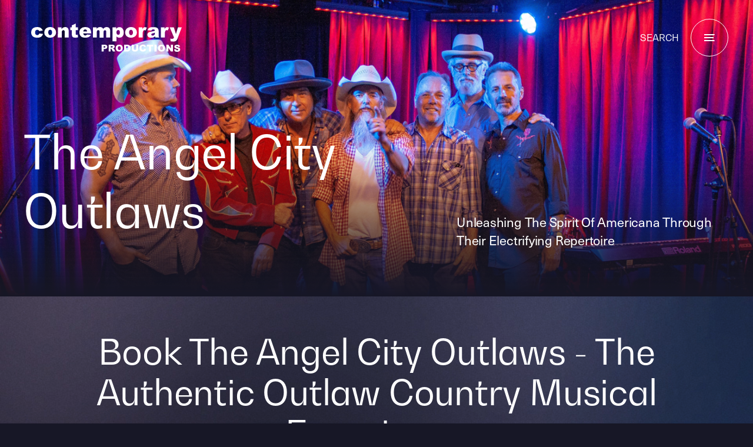

--- FILE ---
content_type: text/html; charset=UTF-8
request_url: https://contemporaryproductions.com/artist/the-angel-city-outlaws/
body_size: 43808
content:
<!DOCTYPE html>
<html lang="en-US" class="no-js">

<head>
  <!-- Google Tag Manager -->
<script>(function(w,d,s,l,i){w[l]=w[l]||[];w[l].push({'gtm.start':
new Date().getTime(),event:'gtm.js'});var f=d.getElementsByTagName(s)[0],
j=d.createElement(s),dl=l!='dataLayer'?'&l='+l:'';j.async=true;j.src=
'https://www.googletagmanager.com/gtm.js?id='+i+dl;f.parentNode.insertBefore(j,f);
})(window,document,'script','dataLayer','GTM-N78GRTX');</script>
<!-- End Google Tag Manager -->

  <meta charset="UTF-8" />
<script>
var gform;gform||(document.addEventListener("gform_main_scripts_loaded",function(){gform.scriptsLoaded=!0}),document.addEventListener("gform/theme/scripts_loaded",function(){gform.themeScriptsLoaded=!0}),window.addEventListener("DOMContentLoaded",function(){gform.domLoaded=!0}),gform={domLoaded:!1,scriptsLoaded:!1,themeScriptsLoaded:!1,isFormEditor:()=>"function"==typeof InitializeEditor,callIfLoaded:function(o){return!(!gform.domLoaded||!gform.scriptsLoaded||!gform.themeScriptsLoaded&&!gform.isFormEditor()||(gform.isFormEditor()&&console.warn("The use of gform.initializeOnLoaded() is deprecated in the form editor context and will be removed in Gravity Forms 3.1."),o(),0))},initializeOnLoaded:function(o){gform.callIfLoaded(o)||(document.addEventListener("gform_main_scripts_loaded",()=>{gform.scriptsLoaded=!0,gform.callIfLoaded(o)}),document.addEventListener("gform/theme/scripts_loaded",()=>{gform.themeScriptsLoaded=!0,gform.callIfLoaded(o)}),window.addEventListener("DOMContentLoaded",()=>{gform.domLoaded=!0,gform.callIfLoaded(o)}))},hooks:{action:{},filter:{}},addAction:function(o,r,e,t){gform.addHook("action",o,r,e,t)},addFilter:function(o,r,e,t){gform.addHook("filter",o,r,e,t)},doAction:function(o){gform.doHook("action",o,arguments)},applyFilters:function(o){return gform.doHook("filter",o,arguments)},removeAction:function(o,r){gform.removeHook("action",o,r)},removeFilter:function(o,r,e){gform.removeHook("filter",o,r,e)},addHook:function(o,r,e,t,n){null==gform.hooks[o][r]&&(gform.hooks[o][r]=[]);var d=gform.hooks[o][r];null==n&&(n=r+"_"+d.length),gform.hooks[o][r].push({tag:n,callable:e,priority:t=null==t?10:t})},doHook:function(r,o,e){var t;if(e=Array.prototype.slice.call(e,1),null!=gform.hooks[r][o]&&((o=gform.hooks[r][o]).sort(function(o,r){return o.priority-r.priority}),o.forEach(function(o){"function"!=typeof(t=o.callable)&&(t=window[t]),"action"==r?t.apply(null,e):e[0]=t.apply(null,e)})),"filter"==r)return e[0]},removeHook:function(o,r,t,n){var e;null!=gform.hooks[o][r]&&(e=(e=gform.hooks[o][r]).filter(function(o,r,e){return!!(null!=n&&n!=o.tag||null!=t&&t!=o.priority)}),gform.hooks[o][r]=e)}});
</script>

  <meta name="viewport" content="width=device-width, initial-scale=1, viewport-fit=cover">
  <link rel="profile" href="http://gmpg.org/xfn/11" />

  <link rel="apple-touch-icon" sizes="180x180" href="/apple-touch-icon.png">
  <link rel="icon" type="image/png" sizes="32x32" href="/favicon-32x32.png">
  <link rel="icon" type="image/png" sizes="16x16" href="/favicon-16x16.png">
  <link rel="manifest" href="/site.webmanifest">
  <link rel="mask-icon" href="/safari-pinned-tab.svg" color="#f4296d">
  <meta name="msapplication-TileColor" content="#f4296d">
  <meta name="theme-color" content="#ffffff">

  <meta name='robots' content='index, follow, max-image-preview:large, max-snippet:-1, max-video-preview:-1' />
	<style>img:is([sizes="auto" i], [sizes^="auto," i]) { contain-intrinsic-size: 3000px 1500px }</style>
	<!-- Google tag (gtag.js) consent mode dataLayer added by Site Kit -->
<script id="google_gtagjs-js-consent-mode-data-layer">
window.dataLayer = window.dataLayer || [];function gtag(){dataLayer.push(arguments);}
gtag('consent', 'default', {"ad_personalization":"denied","ad_storage":"denied","ad_user_data":"denied","analytics_storage":"denied","functionality_storage":"denied","security_storage":"denied","personalization_storage":"denied","region":["AT","BE","BG","CH","CY","CZ","DE","DK","EE","ES","FI","FR","GB","GR","HR","HU","IE","IS","IT","LI","LT","LU","LV","MT","NL","NO","PL","PT","RO","SE","SI","SK"],"wait_for_update":500});
window._googlesitekitConsentCategoryMap = {"statistics":["analytics_storage"],"marketing":["ad_storage","ad_user_data","ad_personalization"],"functional":["functionality_storage","security_storage"],"preferences":["personalization_storage"]};
window._googlesitekitConsents = {"ad_personalization":"denied","ad_storage":"denied","ad_user_data":"denied","analytics_storage":"denied","functionality_storage":"denied","security_storage":"denied","personalization_storage":"denied","region":["AT","BE","BG","CH","CY","CZ","DE","DK","EE","ES","FI","FR","GB","GR","HR","HU","IE","IS","IT","LI","LT","LU","LV","MT","NL","NO","PL","PT","RO","SE","SI","SK"],"wait_for_update":500};
</script>
<!-- End Google tag (gtag.js) consent mode dataLayer added by Site Kit -->

	<!-- This site is optimized with the Yoast SEO Premium plugin v23.3 (Yoast SEO v26.8) - https://yoast.com/product/yoast-seo-premium-wordpress/ -->
	<title>The Angel City Outlaws - Contemporary Productions</title>
	<meta name="description" content="The Angel City Outlaws effortlessly channels the spirit of musical icons like Willie Nelson, Johnny Cash and Merle Haggard." />
	<link rel="canonical" href="https://contemporaryproductions.com/artist/the-angel-city-outlaws/" />
	<meta property="og:locale" content="en_US" />
	<meta property="og:type" content="article" />
	<meta property="og:title" content="The Angel City Outlaws" />
	<meta property="og:description" content="The Angel City Outlaws effortlessly channels the spirit of musical icons like Willie Nelson, Johnny Cash and Merle Haggard." />
	<meta property="og:url" content="https://contemporaryproductions.com/artist/the-angel-city-outlaws/" />
	<meta property="og:site_name" content="Contemporary Productions" />
	<meta property="article:publisher" content="https://www.facebook.com/ContemporaryProductionsLLC" />
	<meta property="article:modified_time" content="2024-02-21T16:49:44+00:00" />
	<meta property="og:image" content="https://contemporaryproductions.com/wp-content/uploads/2023/12/The-Angel-City-Outlaws-1024x576.png" />
	<meta property="og:image:width" content="1024" />
	<meta property="og:image:height" content="576" />
	<meta property="og:image:type" content="image/png" />
	<meta name="twitter:card" content="summary_large_image" />
	<meta name="twitter:label1" content="Est. reading time" />
	<meta name="twitter:data1" content="2 minutes" />
	<script type="application/ld+json" class="yoast-schema-graph">{"@context":"https://schema.org","@graph":[{"@type":"WebPage","@id":"https://contemporaryproductions.com/artist/the-angel-city-outlaws/","url":"https://contemporaryproductions.com/artist/the-angel-city-outlaws/","name":"The Angel City Outlaws - Contemporary Productions","isPartOf":{"@id":"https://contemporaryproductions.com/#website"},"primaryImageOfPage":{"@id":"https://contemporaryproductions.com/artist/the-angel-city-outlaws/#primaryimage"},"image":{"@id":"https://contemporaryproductions.com/artist/the-angel-city-outlaws/#primaryimage"},"thumbnailUrl":"https://contemporaryproductions.com/wp-content/uploads/2023/12/The-Angel-City-Outlaws.png","datePublished":"2023-12-12T17:35:50+00:00","dateModified":"2024-02-21T16:49:44+00:00","description":"The Angel City Outlaws effortlessly channels the spirit of musical icons like Willie Nelson, Johnny Cash and Merle Haggard.","breadcrumb":{"@id":"https://contemporaryproductions.com/artist/the-angel-city-outlaws/#breadcrumb"},"inLanguage":"en-US","potentialAction":[{"@type":"ReadAction","target":["https://contemporaryproductions.com/artist/the-angel-city-outlaws/"]}]},{"@type":"ImageObject","inLanguage":"en-US","@id":"https://contemporaryproductions.com/artist/the-angel-city-outlaws/#primaryimage","url":"https://contemporaryproductions.com/wp-content/uploads/2023/12/The-Angel-City-Outlaws.png","contentUrl":"https://contemporaryproductions.com/wp-content/uploads/2023/12/The-Angel-City-Outlaws.png","width":1920,"height":1080,"caption":"Angel City Outlaws music"},{"@type":"BreadcrumbList","@id":"https://contemporaryproductions.com/artist/the-angel-city-outlaws/#breadcrumb","itemListElement":[{"@type":"ListItem","position":1,"name":"Home","item":"https://contemporaryproductions.com/"},{"@type":"ListItem","position":2,"name":"The Angel City Outlaws"}]},{"@type":"WebSite","@id":"https://contemporaryproductions.com/#website","url":"https://contemporaryproductions.com/","name":"Contemporary Productions","description":"The Art of Unforgettable Experiences","publisher":{"@id":"https://contemporaryproductions.com/#organization"},"potentialAction":[{"@type":"SearchAction","target":{"@type":"EntryPoint","urlTemplate":"https://contemporaryproductions.com/?s={search_term_string}"},"query-input":{"@type":"PropertyValueSpecification","valueRequired":true,"valueName":"search_term_string"}}],"inLanguage":"en-US"},{"@type":"Organization","@id":"https://contemporaryproductions.com/#organization","name":"Contemporary Productions","url":"https://contemporaryproductions.com/","logo":{"@type":"ImageObject","inLanguage":"en-US","@id":"https://contemporaryproductions.com/#/schema/logo/image/","url":"https://contemporaryproductions.com/wp-content/uploads/2022/09/logo.svg","contentUrl":"https://contemporaryproductions.com/wp-content/uploads/2022/09/logo.svg","width":1,"height":1,"caption":"Contemporary Productions"},"image":{"@id":"https://contemporaryproductions.com/#/schema/logo/image/"},"sameAs":["https://www.facebook.com/ContemporaryProductionsLLC","https://www.instagram.com/contemporary_productions/","https://www.youtube.com/@contemporaryproductions"]}]}</script>
	<!-- / Yoast SEO Premium plugin. -->


<link rel='dns-prefetch' href='//www.googletagmanager.com' />
<link rel="alternate" type="application/rss+xml" title="Contemporary Productions &raquo; Feed" href="https://contemporaryproductions.com/feed/" />
<link rel="alternate" type="application/rss+xml" title="Contemporary Productions &raquo; Comments Feed" href="https://contemporaryproductions.com/comments/feed/" />
<style id='wp-block-library-theme-inline-css'>
.wp-block-audio :where(figcaption){color:#555;font-size:13px;text-align:center}.is-dark-theme .wp-block-audio :where(figcaption){color:#ffffffa6}.wp-block-audio{margin:0 0 1em}.wp-block-code{border:1px solid #ccc;border-radius:4px;font-family:Menlo,Consolas,monaco,monospace;padding:.8em 1em}.wp-block-embed :where(figcaption){color:#555;font-size:13px;text-align:center}.is-dark-theme .wp-block-embed :where(figcaption){color:#ffffffa6}.wp-block-embed{margin:0 0 1em}.blocks-gallery-caption{color:#555;font-size:13px;text-align:center}.is-dark-theme .blocks-gallery-caption{color:#ffffffa6}:root :where(.wp-block-image figcaption){color:#555;font-size:13px;text-align:center}.is-dark-theme :root :where(.wp-block-image figcaption){color:#ffffffa6}.wp-block-image{margin:0 0 1em}.wp-block-pullquote{border-bottom:4px solid;border-top:4px solid;color:currentColor;margin-bottom:1.75em}.wp-block-pullquote cite,.wp-block-pullquote footer,.wp-block-pullquote__citation{color:currentColor;font-size:.8125em;font-style:normal;text-transform:uppercase}.wp-block-quote{border-left:.25em solid;margin:0 0 1.75em;padding-left:1em}.wp-block-quote cite,.wp-block-quote footer{color:currentColor;font-size:.8125em;font-style:normal;position:relative}.wp-block-quote:where(.has-text-align-right){border-left:none;border-right:.25em solid;padding-left:0;padding-right:1em}.wp-block-quote:where(.has-text-align-center){border:none;padding-left:0}.wp-block-quote.is-large,.wp-block-quote.is-style-large,.wp-block-quote:where(.is-style-plain){border:none}.wp-block-search .wp-block-search__label{font-weight:700}.wp-block-search__button{border:1px solid #ccc;padding:.375em .625em}:where(.wp-block-group.has-background){padding:1.25em 2.375em}.wp-block-separator.has-css-opacity{opacity:.4}.wp-block-separator{border:none;border-bottom:2px solid;margin-left:auto;margin-right:auto}.wp-block-separator.has-alpha-channel-opacity{opacity:1}.wp-block-separator:not(.is-style-wide):not(.is-style-dots){width:100px}.wp-block-separator.has-background:not(.is-style-dots){border-bottom:none;height:1px}.wp-block-separator.has-background:not(.is-style-wide):not(.is-style-dots){height:2px}.wp-block-table{margin:0 0 1em}.wp-block-table td,.wp-block-table th{word-break:normal}.wp-block-table :where(figcaption){color:#555;font-size:13px;text-align:center}.is-dark-theme .wp-block-table :where(figcaption){color:#ffffffa6}.wp-block-video :where(figcaption){color:#555;font-size:13px;text-align:center}.is-dark-theme .wp-block-video :where(figcaption){color:#ffffffa6}.wp-block-video{margin:0 0 1em}:root :where(.wp-block-template-part.has-background){margin-bottom:0;margin-top:0;padding:1.25em 2.375em}
</style>
<style id='classic-theme-styles-inline-css'>
/*! This file is auto-generated */
.wp-block-button__link{color:#fff;background-color:#32373c;border-radius:9999px;box-shadow:none;text-decoration:none;padding:calc(.667em + 2px) calc(1.333em + 2px);font-size:1.125em}.wp-block-file__button{background:#32373c;color:#fff;text-decoration:none}
</style>
<link rel='stylesheet' id='dashicons-css' href='https://contemporaryproductions.com/wp-includes/css/dashicons.min.css?ver=6.8.3' media='all' />

<!-- Google tag (gtag.js) snippet added by Site Kit -->
<!-- Google Analytics snippet added by Site Kit -->
<!-- Google Ads snippet added by Site Kit -->
<script src="https://www.googletagmanager.com/gtag/js?id=GT-PH3WTZ6" defer="defer" type="text/javascript" async></script>
<link rel="https://api.w.org/" href="https://contemporaryproductions.com/wp-json/" /><link rel="alternate" title="oEmbed (JSON)" type="application/json+oembed" href="https://contemporaryproductions.com/wp-json/oembed/1.0/embed?url=https%3A%2F%2Fcontemporaryproductions.com%2Fartist%2Fthe-angel-city-outlaws%2F" />
<link rel="alternate" title="oEmbed (XML)" type="text/xml+oembed" href="https://contemporaryproductions.com/wp-json/oembed/1.0/embed?url=https%3A%2F%2Fcontemporaryproductions.com%2Fartist%2Fthe-angel-city-outlaws%2F&#038;format=xml" />
<meta name="generator" content="Site Kit by Google 1.170.0" /><!-- Schema optimized by Schema Pro --><script type="application/ld+json">{"@context":"https://schema.org","@type":"Product","name":"The Angel City Outlaws","image":{"@type":"ImageObject","url":"https://contemporaryproductions.com/wp-content/uploads/2023/12/The-Angel-City-Outlaws.png","width":1920,"height":1080},"description":null,"sku":null,"mpn":null,"brand":{"@type":"Brand","name":"Angel City Outlaws Music"},"offers":{"@type":"Offer","price":null,"priceValidUntil":null,"url":"https://contemporaryproductions.com/artist/the-angel-city-outlaws/"}}</script><!-- / Schema optimized by Schema Pro --><!-- site-navigation-element Schema optimized by Schema Pro --><script type="application/ld+json">{"@context":"https:\/\/schema.org","@graph":[{"@context":"https:\/\/schema.org","@type":"SiteNavigationElement","id":"site-navigation","name":"Event Management","url":"https:\/\/contemporaryproductions.com\/event-management\/"},{"@context":"https:\/\/schema.org","@type":"SiteNavigationElement","id":"site-navigation","name":"Entertainment Booking","url":"https:\/\/contemporaryproductions.com\/talent-booking\/"},{"@context":"https:\/\/schema.org","@type":"SiteNavigationElement","id":"site-navigation","name":"Artist Roster","url":"https:\/\/contemporaryproductions.com\/artist-roster\/"},{"@context":"https:\/\/schema.org","@type":"SiteNavigationElement","id":"site-navigation","name":"About Us","url":"https:\/\/contemporaryproductions.com\/about\/"},{"@context":"https:\/\/schema.org","@type":"SiteNavigationElement","id":"site-navigation","name":"Our Work","url":"https:\/\/contemporaryproductions.com\/about\/our-work\/"},{"@context":"https:\/\/schema.org","@type":"SiteNavigationElement","id":"site-navigation","name":"Our History","url":"https:\/\/contemporaryproductions.com\/about\/history\/"},{"@context":"https:\/\/schema.org","@type":"SiteNavigationElement","id":"site-navigation","name":"Our Team","url":"https:\/\/contemporaryproductions.com\/about\/team\/"},{"@context":"https:\/\/schema.org","@type":"SiteNavigationElement","id":"site-navigation","name":"Careers","url":"https:\/\/contemporaryproductions.com\/about\/careers\/"},{"@context":"https:\/\/schema.org","@type":"SiteNavigationElement","id":"site-navigation","name":"Contact Us","url":"https:\/\/contemporaryproductions.com\/contact-us\/"}]}</script><!-- / site-navigation-element Schema optimized by Schema Pro -->
<style id="critical-css">:root{--font-primary:"neue-haas-unica",sans-serif;--font-secondary:"BwGradual",sans-serif;--aquamarine:88 253 164;--black:0 0 0;--dodger:51 136 255;--dolphin:100 100 125;--key-lime:193 222 30;--malibu:102 166 255;--melrose:160 160 255;--mirage:23 23 38;--my-sin:255 168 28;--prelude:218 195 230;--radical:244 41 109;--ripe-lemon:236 244 41;--santas:152 152 179;--white:255 255 255;--nav-height:70px;--bg-color:var(--mirage);--text-color:var(--white)}.dark-text{--text-color:var(--mirage)}/*! normalize.css v8.0.1 | MIT License | github.com/necolas/normalize.css */html{-webkit-text-size-adjust:100%;line-height:1.15}body{margin:0}main{display:block}h1{font-size:2em;margin:.67em 0}hr{box-sizing:content-box;height:0;overflow:visible}pre{font-family:monospace,monospace;font-size:1em}a{background-color:transparent}abbr[title]{border-bottom:none;text-decoration:underline;-webkit-text-decoration:underline dotted;text-decoration:underline dotted}b,strong{font-weight:bolder}code,kbd,samp{font-family:monospace,monospace;font-size:1em}small{font-size:80%}sub,sup{font-size:75%;line-height:0;position:relative;vertical-align:baseline}sub{bottom:-.25em}sup{top:-.5em}img{border-style:none}button,input,optgroup,select,textarea{font-family:inherit;font-size:100%;line-height:1.15;margin:0}button,input{overflow:visible}button,select{text-transform:none}[type=button],[type=reset],[type=submit],button{-webkit-appearance:button}[type=button]::-moz-focus-inner,[type=reset]::-moz-focus-inner,[type=submit]::-moz-focus-inner,button::-moz-focus-inner{border-style:none;padding:0}[type=button]:-moz-focusring,[type=reset]:-moz-focusring,[type=submit]:-moz-focusring,button:-moz-focusring{outline:1px dotted ButtonText}fieldset{padding:.35em .75em .625em}legend{box-sizing:border-box;color:inherit;display:table;max-width:100%;padding:0;white-space:normal}progress{vertical-align:baseline}textarea{overflow:auto}[type=checkbox],[type=radio]{box-sizing:border-box;padding:0}[type=number]::-webkit-inner-spin-button,[type=number]::-webkit-outer-spin-button{height:auto}[type=search]{-webkit-appearance:textfield;outline-offset:-2px}[type=search]::-webkit-search-decoration{-webkit-appearance:none}::-webkit-file-upload-button{-webkit-appearance:button;font:inherit}details{display:block}summary{display:list-item}[hidden],template{display:none}html{background-color:Rgb(var(--bg-color));box-sizing:border-box;font-size:1em;line-height:1.375;transition-duration:1s;transition-property:background-color;transition-timing-function:ease-in}*,:after,:before{box-sizing:inherit}.preload *{transition:none}body{background-color:Rgb(var(--bg-color));color:Rgb(var(--text-color));font-family:var(--font-primary);font-size:1rem;font-weight:400;letter-spacing:-.01em;line-height:1.375;overflow-y:scroll;position:relative;transition-duration:1s;transition-property:background-color;transition-timing-function:ease-in}.modal--is-active body{height:100vh;overflow-y:hidden}::-moz-selection{background-color:Rgb(var(--radical));color:Rgb(var(--white));text-shadow:none}::selection{background-color:Rgb(var(--radical));color:Rgb(var(--white));text-shadow:none}::-moz-placeholder{opacity:1}:-ms-input-placeholder{opacity:1}::placeholder{opacity:1}hr{border:solid rgba(var(--text-color)/30%);border-width:1px 0 0;display:block;height:1px;margin:0 0 2.5rem;padding:0}audio,canvas,iframe,img,svg,video{vertical-align:middle}fieldset{border:0;margin:0;padding:0}textarea{resize:vertical}ol,p,ul{margin-bottom:1.5rem;margin-top:0}ol:last-child,p:last-child,ul:last-child{margin-bottom:0}.h1,.h2,.h3,.h4,h1,h2,h3,h4{font-family:var(--font-secondary);font-weight:400;margin:0 0 1rem}.h1,h1{font-size:clamp(3.125rem,6.25vw,5rem);line-height:1.2}.h2,h2{font-size:2.125rem;line-height:1.2059}.h3,h3{font-size:1.625rem;line-height:1.1923}.h4,h4{font-size:1.375rem}.h5,h5{font-size:1.125rem;line-height:1.4444}small{font-size:.889em}a{color:Rgb(var(--text-color));text-decoration:none;transition-duration:.3s;transition-property:background,border,color,font;transition-timing-function:ease-in-out}a:hover{color:Rgb(var(--white))}#search-link{color:Rgb(var(--radical))}button{line-height:1.375}img{display:block;height:auto;max-width:100%}.sticky,.wp-caption,.wp-caption-text{color:inherit}.screen-reader-text{clip:rect(0 0 0 0);border:0;height:1px;margin:-.0625rem!important;overflow:hidden;padding:0;position:absolute;width:1px!important}.bypostauthor,.gallery-caption{color:inherit}.post-edit-link{font-size:.625rem}@media (min-width:40em){.aligncenter{display:block;margin:0 auto}.alignleft{float:left;height:auto;margin:0 1.25rem .625rem 0}.alignright{float:right;height:auto;margin:0 0 .625rem 1.25rem}}@media (min-width:80em){body{font-size:1.375rem;line-height:1.4545}.h1,h1{line-height:1.25}.h2,h2{font-size:4.3125rem;line-height:1.1594}.h3,h3{font-size:2.25rem;line-height:1.1875}.h4,h4{font-size:1.75rem}}@media print{*{background:Rgb(var(--white));box-shadow:none;color:Rgb(var(--black));text-shadow:none}body,html{background:Rgb(var(--white))!important}a,body,html{color:Rgb(var(--black))}a,a:visited{text-decoration:none}address{font-style:normal}blockquote,pre{border:.0625rem solid rgb(var(--black));page-break-inside:avoid}thead{display:table-header-group}img,tr{page-break-inside:avoid}img{max-width:100%}h2,h3,p{orphans:3;widows:3}h2,h3{page-break-after:avoid}h1{font-size:2rem;margin:0 0 2rem}h1,h2{text-transform:uppercase}h2{font-size:1.5rem}h2,h3{margin:0 0 1rem}h3{font-size:1.25rem}h4{font-size:1rem;margin:0 0 1rem}dl,ol,p,ul{margin:0 0 .9375rem}.alignleft{float:left;margin:0 1.5625rem 1.25rem 0}.alignright{float:right;margin:0 0 1.25rem 1.5625rem}.nav{border-bottom:1px solid rgb(var(--black));margin-bottom:25px;padding-top:10px}.main{border:0;margin:0 0 1.5625rem;padding:0;width:auto}.footer{border-top:1px solid rgb(var(--black));color:Rgb(var(--black));font-size:10pt;margin:1.5625rem 0 0;padding-top:10px}.entry,.layout{margin-bottom:3rem}.entry a:after,.layout a:after{content:" (" attr(href) ")"}.button-theme{margin-right:2rem}.button-theme:after{content:" (" attr(href) ")"}section{margin-bottom:3rem}[class*=__banner],[class*=__media]{display:block;margin-bottom:1.5rem}[class*=__list]{margin:0 0 3rem;padding:0}[class*=__item]{list-style:none}.footer-utility__menu,.social__menu{margin:0 0 2rem;padding:0}.footer-utility__menu-item,.social__menu-item{list-style:none}.footer-utility__menu-item a:after,.social__menu-item a:after{content:" (" attr(href) ")"}.footer__wrap--upper{margin-bottom:2rem}.footer__link{display:block}.footer-utility__menu,.footer__divider,.footer__logo,.footer__menu,.nav__options,.nav__toggle{display:none!important}}@font-face{font-display:swap;font-family:BwGradual;font-style:normal;font-weight:400;src:url(https://contemporaryproductions.com/wp-content/themes/contemporary-2022/fonts/BwGradual-Regular.woff2) format("woff2"),url(https://contemporaryproductions.com/wp-content/themes/contemporary-2022/fonts/BwGradual-Regular.woff) format("woff")}@font-face{font-display:swap;font-family:BwGradual;font-style:italic;font-weight:400;src:url(https://contemporaryproductions.com/wp-content/themes/contemporary-2022/fonts/BwGradual-RegularItalic.woff2) format("woff2"),url(https://contemporaryproductions.com/wp-content/themes/contemporary-2022/fonts/BwGradual-RegularItalic.woff) format("woff")}@font-face{font-display:swap;font-family:BwGradual;font-style:normal;font-weight:700;src:url(https://contemporaryproductions.com/wp-content/themes/contemporary-2022/fonts/BwGradual-Bold.woff2) format("woff2"),url(https://contemporaryproductions.com/wp-content/themes/contemporary-2022/fonts/BwGradual-Bold.woff) format("woff")}@font-face{font-display:swap;font-family:BwGradual;font-style:italic;font-weight:700;src:url(https://contemporaryproductions.com/wp-content/themes/contemporary-2022/fonts/BwGradual-BoldItalic.woff2) format("woff2"),url(https://contemporaryproductions.com/wp-content/themes/contemporary-2022/fonts/BwGradual-BoldItalic.woff) format("woff")}.grecaptcha-badge{visibility:collapse}.page-contact .grecaptcha-badge{visibility:visible}.gform{position:relative;z-index:3}.gform_confirmation_message{position:relative;text-align:center}.gform_fields{margin:0;padding:0;position:relative}.gfield{clear:both;list-style-type:none;margin:0 0 1.75rem;position:relative;width:100%;z-index:2}.gfield.captcha{margin-bottom:0}.gfield_description{color:#fff;font-size:1rem;font-style:italic}.gfield_consent_description{padding-top:1rem}.gform_required_legend{display:none;font-size:.5625rem;text-align:right}.gfield_required{color:#dc2521;display:none;padding-left:2px}.gfield_label{color:Rgb(var(--mirage));display:inline-block;font-family:var(--font-secondary);font-size:1.125rem;font-weight:400;line-height:1.4444;margin:0;overflow:hidden;padding-left:1.25rem;padding-right:1.25rem;position:absolute;top:1.5rem;transform:translateY(-50%);transition-duration:.3s;transition-property:transform,font,top;transition-timing-function:ease;white-space:nowrap;z-index:3}.input-active .gfield_label{color:Rgb(var(--santas));font-size:.75rem;top:0;transform:translateY(.3125rem)}.gfield_consent_label{padding-left:.5rem}.ginput_container{line-height:0;position:relative}.ginput_container .large,.ginput_container .medium,.ginput_container .small{width:100%}.ginput_container textarea{max-height:192px}.ginput_container input:not([type=checkbox]):not([type=radio]):not([type=file]),.ginput_container select,.ginput_container textarea{-webkit-appearance:none;-moz-appearance:none;appearance:none;background-color:Rgba(var(--white)/80%);border:.0625rem solid rgb(var(--dodger));border-radius:12px;color:Rgb(var(--mirage));font-family:var(--font-secondary);font-size:1.125rem;font-weight:400;height:53px;line-height:1.4444;padding-left:1.25rem;padding-right:1.25rem;padding-top:.875rem;width:100%}.ginput_container input:not([type=checkbox]):not([type=radio]):not([type=file]):active,.ginput_container input:not([type=checkbox]):not([type=radio]):not([type=file]):focus,.ginput_container input:not([type=checkbox]):not([type=radio]):not([type=file]):focus-visible,.ginput_container select:active,.ginput_container select:focus,.ginput_container select:focus-visible,.ginput_container textarea:active,.ginput_container textarea:focus,.ginput_container textarea:focus-visible{background-color:Rgb(var(--white));outline:none}.ginput_container ::-moz-placeholder{color:#a4a5a5;opacity:1}.ginput_container :-ms-input-placeholder{color:#a4a5a5;opacity:1}.ginput_container ::placeholder{color:#a4a5a5;opacity:1}.gform_ajax_spinner{-webkit-animation:spinner 1.1s linear infinite;animation:spinner 1.1s linear infinite;border:.25rem solid #fff;border-left:.25rem solid rgb(var(--my-sin));border-radius:50%;display:inline-block;height:2rem;margin-left:1rem;width:2rem}@-webkit-keyframes spinner{0%{transform:rotate(0deg)}to{transform:rotate(1turn)}}@keyframes spinner{0%{transform:rotate(0deg)}to{transform:rotate(1turn)}}@media (min-width:40em){.gform_fields{display:flex;flex-wrap:wrap;justify-content:space-between}.gfield--width-half{width:50%}.gfield--width-full,.gfield--width-half{padding-right:1.75rem}}@media (min-width:50em){.gfield--width-half{padding-right:1.75rem;width:50%}.gfield--width-third{padding-right:1.75rem;width:33.3334%}.gfield--width-third+.gfield--width-third{padding-left:1.75rem}.gfield--width-third+.gfield--width-third+.gfield--width-third{padding-left:1.75rem;padding-right:2rem}.gform_button{margin-left:2rem}}.gform_wrapper .gf_progressbar_wrapper{border-bottom:1px dotted #a4a5a5;margin:0 0 .875rem;padding:0 0 .875rem}.gform_wrapper .gf_progressbar_wrapper .gf_progressbar_title{font-size:.875rem;font-weight:400}.gform_wrapper .gf_progressbar{background:#a4a5a5;border:.0625rem solid #e0e0e0;height:20px;line-height:20px;overflow:hidden}.gform_wrapper .gf_progressbar_percentage{font-size:.875rem;height:20px;text-align:right;text-shadow:0 1px 1px Rgba(Rgb(var(--mirage)),.5)}.gform_wrapper .gf_progressbar_percentage span{display:block;float:right;margin:0 .3125rem;width:auto}.gform_wrapper .gf_progressbar_percentage.percentbar_0 span{color:#a4a5a5;text-shadow:none}.gform_wrapper .percentbar_blue{background-color:#0072bc;color:#fff}.gform_wrapper .percentbar_gray{background-color:Rgba(var(--white)/50%);color:#fff}.gform_wrapper .percentbar_green{background-color:#94dc21;color:#fff}.gform_wrapper .percentbar_orange{background-color:Rgb(var(--my-sin));color:#fff}.gform_wrapper .percentbar_red{background-color:#dc2521;color:#fff}.gform_wrapper .gf_page_steps{border:0;display:flex;justify-content:flex-end;margin:0 0 .875rem;padding:0 0 .875rem}.gform_wrapper .gf_step{color:Rgb(var(--dodger));display:inline-block;height:18px;line-height:1.25;margin:0 1rem .625rem 0;opacity:1}.gform_wrapper .gf_step span{vertical-align:top}.gform_wrapper .gf_step_number{display:none;font-size:1.125rem}.gform_wrapper .gf_step_label{font-size:1.125rem;opacity:.5}.gf_step_active .gform_wrapper .gf_step_label,.gform_wrapper .gf_step_active .gf_step_label{opacity:1}.gform_wrapper .gform_previous_button{display:none}.gform_wrapper .ginput_container_textarea .textarea{padding-top:1.125rem;resize:none}.gform_wrapper .ginput_container_textarea .textarea.medium,.gform_wrapper .ginput_container_textarea .textarea.small{width:100%}.gform_wrapper .ginput_container_textarea .textarea.small{height:5em}.gform_wrapper .ginput_container_textarea .textarea.medium{height:9.375em}.gform_wrapper .ginput_container_textarea .textarea.large{height:15.625em}.gform_wrapper select{-webkit-appearance:none;-moz-appearance:none;appearance:none;background-image:url("data:image/svg+xml;charset=utf8,%3Csvg%20class%3D%27arrow%20arrow--down%27%20xmlns%3D%27http%3A%2F%2Fwww.w3.org%2F2000%2Fsvg%27%20viewBox%3D%270%200%2040%2023%27%20width%3D%2740%27%20height%3D%2723%27%3E%3Ctitle%3EExpand%3C%2Ftitle%3E%3Cpath%20fill%3D%27%23000%27%20d%3D%27M17.58%2022a3.31%203.31%200%20004.71%200L39.11%205.17a3%203%200%20000-4.28%203%203%200%2000-4.27%200L22.29%2013.45a3.31%203.31%200%2001-4.71%200L5.16%201A3%203%200%2000.89%205.3z%27%2F%3E%3C%2Fsvg%3E");background-position:calc(100% - 1rem) 50%;background-repeat:no-repeat;background-size:14px auto;outline:none;width:100%}.gform_wrapper select::-ms-expand{display:none}.gform_wrapper .ginput_container_multiselect select{background:#e0e0e0;height:138px;padding:0}.gform_wrapper .ginput_container_multiselect select option{padding:.625rem}.gform_wrapper .ginput_container_number input{padding-bottom:.625rem;padding-top:.625rem}.gfield_checkbox,.gfield_radio{cursor:pointer;display:grid;gap:1.75rem;grid-template-columns:repeat(1,1fr);justify-content:space-between;margin:0;padding:0;-webkit-user-select:none;-moz-user-select:none;-ms-user-select:none;user-select:none}.gchoice{border-radius:4px;font-size:1.5rem;width:100%}.gchoice label{align-items:center;background-color:Rgba(var(--white)/80%);border:.0625rem solid rgb(var(--dodger));border-radius:12px;color:Rgb(var(--mirage));cursor:pointer;display:flex;font-size:1.25rem;height:60px;justify-content:space-between;padding:0 1rem;position:relative;white-space:nowrap}.gchoice label:before{content:"";display:none;flex-shrink:0;height:26px;width:26px}.gfield_error .gchoice label{border:.0625rem solid #dc2521}.gchoice input{cursor:pointer;height:0;opacity:0;position:absolute;width:0}.gchoice input:checked~label{background-color:Rgb(var(--white));flex-direction:row-reverse}.gchoice input:checked~label:before{background-image:url("data:image/svg+xml;charset=utf8,%3Csvg%20xmlns%3D%27http%3A%2F%2Fwww.w3.org%2F2000%2Fsvg%27%20width%3D%2726%27%20height%3D%2726%27%20viewBox%3D%270%200%2026%2026%27%3E%3Cpath%20id%3D%27check_circle_FILL0_wght400_GRAD0_opsz48_1_%27%20data-name%3D%27check_circle_FILL0_wght400_GRAD0_opsz48%20%281%29%27%20d%3D%27M15.082%2C22.915l9.2-9.2-1.495-1.462-7.7%2C7.7-3.9-3.9L9.72%2C17.52ZM17%2C30a13.185%2C13.185%2C0%2C0%2C1-5.135-.991%2C12.582%2C12.582%2C0%2C0%2C1-6.874-6.874A13.185%2C13.185%2C0%2C0%2C1%2C4%2C17a13.1%2C13.1%2C0%2C0%2C1%2C.991-5.1A12.688%2C12.688%2C0%2C0%2C1%2C7.737%2C7.77%2C12.96%2C12.96%2C0%2C0%2C1%2C17%2C4%2C12.9%2C12.9%2C0%2C0%2C1%2C30%2C17a12.96%2C12.96%2C0%2C0%2C1-3.77%2C9.262A12.688%2C12.688%2C0%2C0%2C1%2C22.1%2C29.009%2C13.1%2C13.1%2C0%2C0%2C1%2C17%2C30Zm0-13Zm0%2C11.05A10.827%2C10.827%2C0%2C0%2C0%2C28.05%2C17%2C10.827%2C10.827%2C0%2C0%2C0%2C17%2C5.95%2C10.827%2C10.827%2C0%2C0%2C0%2C5.95%2C17%2C10.827%2C10.827%2C0%2C0%2C0%2C17%2C28.05Z%27%20transform%3D%27translate%28-4%20-4%29%27%20fill%3D%27%2338f%27%2F%3E%3C%2Fsvg%3E");background-position:50% 50%;background-repeat:no-repeat;display:block}.gchoice:hover input~label{background-color:Rgb(var(--white))}.ginput_container_checkbox,.ginput_container_radio{margin-bottom:2rem}.gfield_error .gfield_checkbox .gchoice,.gfield_error .gfield_radio .gchoice{color:#dc2521}.radio-slider{margin-bottom:3.5rem;padding-left:0;padding-right:0}.radio-slider .ginput_container_radio{margin-bottom:0;position:relative}.radio-slider .ginput_container_radio:before{background-color:Rgba(var(--text-color)/20%);border-radius:2px;bottom:0;content:"";display:block;height:.125rem;left:0;position:absolute;width:100%}.radio-slider .gfield_radio{flex-wrap:nowrap}.radio-slider .gchoice{margin-bottom:0;width:auto}.radio-slider .gchoice label{cursor:pointer;font-size:.875rem;font-weight:500;padding-bottom:1.75rem;position:relative;text-transform:uppercase}.radio-slider .gchoice label:before{background:linear-gradient(90deg,Rgb(var(--sepia)) 0,Rgb(var(--sandy)) 100%);border:0;border-radius:3px;bottom:-2px;height:6px;left:0;margin-right:0;opacity:0;position:absolute;transition-duration:.3s;transition-property:opacity;transition-timing-function:ease-in-out;width:100%}.radio-slider .gchoice input:checked~label:before{background:transparent;background-image:linear-gradient(90deg,Rgb(var(--sepia)) 0,Rgb(var(--sandy)) 100%);background-position:0 0;opacity:1}@media (min-width:50em){.gfield_checkbox,.gfield_radio{grid-template-columns:repeat(2,1fr)}}.gform_wrapper .gfield_html,.gform_wrapper .gsection{border-bottom:1px dotted #a4a5a5;margin:0 0 .875rem;padding:0 0 .875rem}.gform_wrapper .gfield_html{border-bottom:0;margin-bottom:0;padding-bottom:20px}.dark-text .gform_wrapper .gfield_html{color:Rgb(var(--white))}.gform_wrapper .gfield_html h2{margin-bottom:35px}.gform_wrapper .gfield_html.gf_step_headline h2{margin-bottom:26px}.gform_wrapper .gfield_html.gf_step_headline p{margin-bottom:46px}.gform_page_footer{display:flex;justify-content:center}@media (min-width:50em){.gform_page_footer{justify-content:flex-end}.gfield_html h2{font-size:3.375rem}}.gform_wrapper .ginput_complex{display:flex}.gform_wrapper .ginput_complex.ginput_container_address{flex-wrap:wrap}.gform_wrapper .ginput_complex span{flex-grow:1;flex-shrink:1}.gform_wrapper .ginput_complex span:last-of-type{margin-right:0}.gform_wrapper .ginput_complex .name_prefix_select{flex-grow:0;flex-shrink:0}.gform_wrapper .ginput_complex .ginput_full{flex-shrink:0;margin-right:0;width:100%}.gfield_label_before_complex,.input-active .gfield_label_before_complex{color:Rgb(var(--mirage));display:block;display:none;font-size:1.5rem;font-weight:600;line-height:1.5;margin:0;padding:0;position:static;transform:none}.gform_wrapper .datepicker_with_icon{margin-right:10px}.gform_wrapper .clear-multi{display:flex}.gform_wrapper .clear-multi div{flex-grow:1;margin-right:1.6949152542%}.gform_wrapper .clear-multi div:last-child{margin-right:0}.ui-datepicker{font-size:.5625rem;height:auto;margin:.3125rem auto 0;width:216px;z-index:9999}.ui-datepicker a{text-decoration:none}.ui-datepicker thead{background:linear-gradient(180deg,#f3f3f4,#f3f3f4);border-bottom:1px solid #ccc}.ui-datepicker th{color:Rgba(var(--white)/50%);font-size:.5625rem;padding:.3125rem 0;text-align:center;text-shadow:1px 0 0 #fff;text-transform:uppercase}.ui-datepicker tbody td{border-right:1px solid #ccc;border-top:1px solid #ccc;padding:0}.ui-datepicker tbody tr{border-bottom:1px solid #ccc}.ui-datepicker tbody tr:last-child{border-bottom:0}.ui-datepicker td a,.ui-datepicker td span{color:Rgba(var(--white)/50%);display:inline-block;font-weight:600;height:30px;line-height:30px;text-align:center;text-shadow:1px 1px 0 #fff;width:30px}.ui-datepicker-header{background-color:Rgba(var(--white)/50%);border-color:Rgba(var(--white)/50%);border-style:solid;border-width:1px 0 0;color:#e0e0e0;font-weight:700;line-height:30px;min-height:30px}.ui-datepicker-title{text-align:center}.ui-datepicker-title select{background-size:10px 8px;margin-top:2.5%;padding:0;width:32%}.ui-datepicker-next,.ui-datepicker-prev{background-repeat:no-repeat;cursor:pointer;display:inline-block;height:30px;line-height:600%;overflow:hidden;text-align:center;width:30px}.ui-datepicker-prev{background-position:center -30px;float:left}.ui-datepicker-next{background-position:center 0;float:right}.ui-datepicker-calendar{margin-bottom:0}.ui-datepicker-calendar .ui-state-default{background:linear-gradient(180deg,#f3f3f4,#e0e0e0);box-shadow:inset 1px 1px 0 0 Rgba(#f3f3f4,.5)}.ui-datepicker-calendar .ui-state-hover{background:#fff}.ui-datepicker-calendar .ui-state-active{background:#fff2aa;border:.0625rem solid #dc2521;color:Rgba(var(--white)/50%);margin:-.0625rem;position:relative}.ui-datepicker-calendar td:first-child .ui-state-active{margin-left:0;width:29px}.ui-datepicker-calendar td:last-child .ui-state-active{margin-right:0;width:29px}.ui-datepicker-calendar tr:last-child .ui-state-active{height:29px;margin-bottom:0}.ui-datepicker-unselectable .ui-state-default{background:#fff;color:#a4a5a5}.ui-datepicker-unselectable.ui-state-disabled{background-color:#f3f3f4}.gform_wrapper .gform_drop_area{background-color:#fff;border:.125rem dashed #e0e0e0;color:Rgb(var(--text-color));margin-bottom:10px;padding:1.5625rem;text-align:center}.gform_wrapper .gform_fileupload_rules{display:none}.gform_wrapper .ginput_preview{padding-left:1.25rem;padding-top:.5rem}.gform_wrapper .ginput_preview strong{font-weight:400}.gform_wrapper .gform_button_select_files{background-color:transparent;border:.125rem solid rgb(var(--terracotta));color:Rgb(var(--text-color));cursor:pointer;display:inline-block;font-weight:500;padding:.25rem .5rem;position:relative;text-align:center;text-decoration:none;text-transform:uppercase;transition-duration:.3s}.gform_wrapper .gform_button_select_files:hover{border-color:transparent;color:Rgb(var(--text-color))}.gform_wrapper .gform_button_select_files:before{border-width:medium;border-bottom:0 solid rgb(var(--terracotta));border-left:0 solid rgb(var(--terracotta));border-right:.125rem solid rgb(var(--terracotta));border-top:.125rem solid rgb(var(--terracotta));content:"";height:1rem;position:absolute;right:-.125rem;top:-.125rem;width:1rem}.button-theme__group .gform_wrapper .gform_button_select_files{margin:0 1.625rem 1.5rem}.gform_wrapper table{border:0;margin:0}.gform_wrapper table td{border:0;padding:0}.gform_wrapper tbody{border:0}.gform_wrapper .gfield_list_icons{padding-left:10px}.gform_wrapper .gfield_creditcard_warning{background:#fff;border-left:5px solid #dc2521;padding:.9375rem .9375rem .625rem}.gform_wrapper .gfield_creditcard_warning .gfield_creditcard_warning_message{color:#dc2521}.gform_wrapper .ginput_container_creditcard{flex-wrap:wrap}.gform_wrapper .ginput_container_creditcard .ginput_full{margin-top:1.75rem}.gform_wrapper .gform_card_icon_container{margin-bottom:1.75rem}.gform_wrapper .gform_card_icon,.gform_wrapper .ginput_card_security_code_icon{background-repeat:no-repeat;background-size:contain;display:inline-block;height:auto;margin-right:10px;text-indent:-100%;width:52px}.gform_wrapper .ginput_card_expiration_container select,.gform_wrapper .ginput_complex .ginput_cardinfo_left,.gform_wrapper .ginput_complex .ginput_cardinfo_right{flex-shrink:0}.gform_wrapper .gfield_price .ginput_container{align-items:center;display:flex;flex-wrap:nowrap}.gform_wrapper .gfield_price .ginput_container input{flex-shrink:1;width:auto}.gform_wrapper .gfield_price .ginput_container span{margin-right:1.6949152542%}.gform_wrapper .ginput_product_price{color:#94dc21}.gform_wrapper .gfield_error{margin-bottom:0}.gform_wrapper .gfield_error>label{color:#dc2521}.gform_wrapper .gfield_error input:not([type=checkbox]):not([type=radio]):not([type=file]),.gform_wrapper .gfield_error select,.gform_wrapper .gfield_error textarea{border-color:#dc2521}.gform_wrapper .validation_error{font-size:1.125rem;line-height:30px}.gform_wrapper .validation_title{color:#dc2521;padding-right:1rem}.gform_wrapper .gform_validation_errors{background-color:#fff;border:.125rem solid #dc2521;color:Rgb(var(--text-color));margin-bottom:1rem;padding:1rem;position:relative;width:100%}.gform_wrapper .gform_submission_error{color:#dc2521;font-family:var(--font-primary);font-size:.875rem;margin-bottom:0}.gform_wrapper .validation_message{color:#dc2521;font-size:.875rem;padding:1rem 1.5rem}.gform_wrapper .validation_message:last-child{padding-bottom:0}.gform_wrapper .validation_message.gfield_validation_message{font-size:.75rem;font-style:normal;font-weight:400;line-height:1.4444;padding:0 1.25rem}.gform_wrapper .validation_message.gfield_validation_message li{list-style:none}.gform_wrapper .hidden_label .gfield_label{clip:rect(1px,1px,1px,1px);height:1px;overflow:hidden;position:absolute;width:1px}.gform_wrapper .gform_validation_container{display:none;left:-9000px;position:absolute}@media screen{.button-theme__group{display:flex;flex-wrap:wrap;justify-content:center}.button-theme,.gform_button,.gform_next_button{background-color:Rgb(var(--radical));border:.125rem solid rgb(var(--radical));border-radius:1.75rem;color:Rgb(var(--text-color));cursor:pointer;display:inline-block;font:700 .8125rem/1.2308 var(--font-secondary);letter-spacing:.12em;min-width:206px;padding:.8125rem 2rem;position:relative;text-align:center;text-decoration:none;text-transform:uppercase;transition-duration:.3s}.button-theme:hover,.gform_button:hover,.gform_next_button:hover{background-color:Rgb(var(--radical));color:Rgb(var(--bg-color))}.button-theme__group .button-theme,.button-theme__group .gform_button,.button-theme__group .gform_next_button{margin:0 .5rem 1.5rem}.dark-text .button-theme,.dark-text .gform_button,.dark-text .gform_next_button{color:Rgb(var(--white))}.button-theme--outline{background-color:transparent}.gform_button{min-width:192px}  /*!   * Hamburgers   * @description Tasty CSS-animated hamburgers   * @author Jonathan Suh @jonsuh   * @site https://jonsuh.com/hamburgers   * @link https://github.com/jonsuh/hamburgers   */}@media screen and (min-width:60em){.button-theme{font-size:1rem;letter-spacing:.2em;line-height:1.25}}@media screen and (min-width:90em){.text-numbers .button-theme__group{justify-content:flex-start;margin-left:-.5rem}.button-theme{min-width:250px}}@media screen{.nav__logo{display:block;font-size:0;margin:0;position:relative;z-index:6}.nav__logo-link{display:block;overflow:hidden}.nav__logo-link,.nav__logo-link:hover{color:Rgb(var(--text-color))}.nav__logo-link .logo{aspect-ratio:256/49;height:auto;width:clamp(143px,36.6667vw,256px)}.dark-nav .nav__logo-link .logo{color:Rgb(var(--mirage))}.nav--is-active .dark-nav .nav__logo-link .logo{color:Rgb(var(--white))}.hamburger--custom .hamburger-inner{height:.0625rem;transition-duration:.3s;transition-property:height,transform,width;transition-timing-function:ease-in-out;width:.6875rem}.hamburger--custom .hamburger-inner:after{border-top-right-radius:2rem}.hamburger--custom .hamburger-inner:before{border-bottom-right-radius:2rem}.hamburger--custom.is-active .hamburger-inner{height:.125rem;transform:translate3d(-2px,0,0) rotate(-45deg);transform-origin:center center;width:17px}.hamburger--custom.is-active .hamburger-inner:after{border-top-right-radius:0;height:.125rem;top:0;transform:translate3d(5px,5px,0) rotate(-90deg);width:7px}.hamburger--custom.is-active .hamburger-inner:before{height:.125rem;top:0;transform:translate3d(5px,-5px,0) rotate(90deg);width:7px}.hamburger{background-color:transparent;border:0;color:inherit;cursor:pointer;display:inline-block;font:inherit;margin:0;overflow:visible;padding:1.0599rem .9302rem;text-transform:none;transition-duration:.15s;transition-property:opacity,filter;transition-timing-function:linear}.hamburger.is-active:hover,.hamburger:hover{opacity:1}.hamburger.is-active .hamburger-inner,.hamburger.is-active .hamburger-inner:after,.hamburger.is-active .hamburger-inner:before{background-color:Rgb(var(--white))}.hamburger-box{display:inline-block;height:.625rem;position:relative;width:.765rem}.hamburger-inner{display:block;margin-top:-.0625rem;top:50%}.hamburger-inner,.hamburger-inner:after,.hamburger-inner:before{background-color:Rgb(var(--white));border-radius:0;height:.125rem;position:absolute;transition-duration:.15s;transition-property:transform;transition-timing-function:ease;width:.765rem}.hamburger-inner:after,.hamburger-inner:before{content:"";display:block}.hamburger-inner:before{top:-.25rem}.hamburger-inner:after{bottom:-.25rem}.nav__toggle{border:.0706rem solid rgb(var(--white));border-radius:50%;line-height:0;outline:none;position:relative;z-index:6}.dark-nav .nav__toggle{border-color:Rgb(var(--text-color))}.nav--is-active .dark-nav .nav__toggle{border-color:Rgb(var(--white))}.dark-nav .hamburger-inner,.dark-nav .hamburger-inner:after,.dark-nav .hamburger-inner:before{background-color:Rgb(var(--text-color))}}@media screen and (min-width:50em){.nav__toggle{padding:1.5625rem 1.375rem}.hamburger-box{height:.75rem;width:1.125rem}.hamburger--custom .hamburger-inner{height:.125rem;width:1rem}.hamburger--custom .hamburger-inner:after{bottom:-.3125rem;width:1.125rem}.hamburger--custom .hamburger-inner:before{top:-.3125rem;width:1.125rem}.hamburger--custom.is-active .hamburger-inner{width:22px}.hamburger--custom.is-active .hamburger-inner:after{border-top-right-radius:0;transform:translate3d(6px,6px,0) rotate(-90deg);width:10px}.hamburger--custom.is-active .hamburger-inner:before{transform:translate3d(6px,-6px,0) rotate(90deg);width:10px}}@media screen{.nav__search{--search-input-size:37px;align-items:flex-start;background-color:Rgba(var(--melrose)/95%);display:flex;height:100vh;justify-content:center;left:0;mix-blend-mode:multiply;opacity:0;padding-top:calc(var(--nav-height) + 7rem);position:fixed;top:0;transition-duration:.15s;transition-property:opacity,visibility,z-index;transition-timing-function:ease;visibility:collapse;width:100vw;z-index:-1}.search--is-active .nav__search{opacity:1;visibility:visible;z-index:3}}@media screen{@supports ((-webkit-backdrop-filter:none) or (backdrop-filter:none)){.nav__search{-webkit-backdrop-filter:blur(30px);backdrop-filter:blur(30px);background-color:Rgba(var(--melrose)/60%);mix-blend-mode:normal}}}@media screen{.nav__search-group{align-items:center;display:flex;flex-direction:column}.nav__search-label{clip:rect(0 0 0 0);border:0;height:1px;margin:-.0625rem!important;overflow:hidden;padding:0;position:absolute;width:1px!important}.nav__search-input{-webkit-appearance:none;-moz-appearance:none;appearance:none;background-color:transparent;border:0;color:Rgb(var(--white));font-family:var(--font-secondary);font-size:var(--search-input-size);margin:0;outline:0;padding:1rem 0;width:80%}}@media screen{.nav__search-input::-moz-placeholder{color:Rgb(var(--white));opacity:.5}.nav__search-input:-ms-input-placeholder{color:Rgb(var(--white));opacity:.5}.nav__search-input::placeholder{color:Rgb(var(--white));opacity:.5}}@media screen{.nav__search-submit{border-color:Rgb(var(--white));min-width:0}.nav__search-submit:active,.nav__search-submit:focus,.nav__search-submit:hover{background-color:transparent}.nav__search-submit .gform_ajax_spinner{left:calc(50% - 1rem);margin-left:0;opacity:0;position:absolute;top:calc(50% - 1rem);transition-duration:.3s;transition-property:opacity}.nav__search--loading .nav__search-submit .gform_ajax_spinner{opacity:1}.nav__search-text{opacity:1;transition-duration:.3s;transition-property:opacity}.nav__search--loading .nav__search-text{opacity:0}.nav__search-toggle{background-color:transparent;border:0;cursor:pointer;font:.5625rem/4.8889 var(--font-secondary);margin-left:auto;padding:0 1.25rem;position:relative;text-transform:uppercase}.nav__search-toggle,.nav__search-toggle.is-active,.nav__search-toggle:active,.nav__search-toggle:focus,.nav__search-toggle:hover{color:Rgb(var(--white))}.dark-nav .nav__search-toggle{color:Rgb(var(--text-color))}.nav--is-active .dark-nav .nav__search-toggle{color:Rgb(var(--white))}}@media screen and (min-width:50em){.nav__search{--search-input-size:64px;align-items:center;padding-top:0}.nav__search-group{align-items:center;flex-direction:row;justify-content:center;margin:0 auto;max-width:960px;width:90%}.nav__search-input{width:calc(100% - 3rem)}.nav__search-submit{margin-top:0}.nav__search-submit .arrow{height:2rem;width:3rem}.nav__search-toggle{font-size:1rem;line-height:4}}@media screen{.nav__menu{-webkit-overflow-scrolling:touch;bottom:0;cursor:default;display:block;left:0;line-height:var(--mm-spn-line-height);margin:0;overflow:hidden;overflow-y:auto;padding-bottom:0;padding-left:0;padding-right:100%;padding-top:calc(var(--nav-height) + 4rem);position:fixed;top:0;transition-duration:.3s;transition-property:background,left;transition-timing-function:ease;width:200%;z-index:2}.nav__menu.is-active{left:-100%}.nav__menu.nav__menu--social{position:relative}.nav__menu-item{display:block;line-height:1;margin:0;padding:0 1rem}.nav__menu-item--parent+.nav__menu-item{margin-top:1rem}.nav__menu-link{align-items:center;background:transparent;border:0;cursor:pointer;display:inline-flex;font-size:1.125rem;font-weight:400;line-height:1.3125;outline:none;padding:.625rem 1rem;position:relative;text-align:left;text-decoration:none}.nav__menu-item--active .nav__menu-link,.nav__menu-item--ancestor--active .nav__menu-link,.nav__menu-link,.nav__menu-link:active,.nav__menu-link:focus,.nav__menu-link:hover{color:Rgb(var(--white))}.nav__menu-item--parent .nav__menu-link{font-size:1.6875rem;line-height:1.1852}.nav__menu-link>.arrow{margin-left:1rem}.nav__menu-link:after{background-color:Rgb(var(--white));bottom:0;content:"";height:1px;left:1rem;position:absolute;transition-duration:.3s;transition-property:width;transition-timing-function:linear;width:0}.nav__menu-item--parent .nav__menu-link:after{display:none}.nav__menu-link:hover:after{width:calc(100% - 2rem)}}@media screen and (min-width:50em){.nav__menu{margin:calc(var(--nav-height)) auto 0;max-width:1600px;padding-bottom:calc(var(--nav-height));padding-right:0;padding-top:calc(var(--nav-height));position:relative;width:100%}.nav__menu.is-active{left:0}.nav__menu:after{background-color:Rgb(var(--white));content:"";height:100%;left:52%;position:absolute;top:0;width:1px}.nav__menu-link{font-size:clamp(1.125rem,2.25vw,2rem)}.nav__menu-item--parent .nav__menu-link{font-size:clamp(1.6875rem,3.375vw,4rem);line-height:1.125}.nav__menu-link>.arrow{height:clamp(15px,1.875vw,1.25rem);opacity:1;transition-duration:.6s;transition-property:opacity;transition-timing-function:ease;width:clamp(15px,1.875vw,1.25rem)}.nav__menu-item--parent .nav__menu-link>.arrow{height:clamp(15px,1.875vw,2rem);width:clamp(15px,1.875vw,2rem)}.is-active.nav__menu-link>.arrow{opacity:0}}@media screen{.nav__submenu{-webkit-overflow-scrolling:touch;background:inherit;bottom:0;cursor:default;display:block;left:100%;line-height:var(--mm-spn-line-height);margin:0;overflow:visible;overflow-y:auto;padding-bottom:0;padding-left:0;padding-right:100%;padding-top:calc(var(--nav-height) + 1.5rem);position:fixed;top:0;transition:left .3s ease 0s;width:200%;z-index:2}.nav__submenu:after{content:"";display:block;height:var(--mm-spn-item-height)}.is-active+.nav__submenu{left:0}.nav__submenu-item{display:block;line-height:1;margin:0;padding:0 1rem}.nav__submenu-item--back{align-items:center;border-bottom:1px solid rgb(var(--white));display:flex;margin:0 2rem 2rem;padding-bottom:1.25rem;padding-left:0;padding-right:0;position:relative;z-index:10}.nav__submenu-item--back .arrow{margin-right:1rem}.nav__submenu-link{background:transparent;border:0;cursor:pointer;display:inline-block;font-size:1.125rem;font-weight:400;line-height:1.3125;outline:none;padding:.625rem 1rem .625rem 3rem;position:relative;text-decoration:none}.nav__submenu-link,.nav__submenu-link:active,.nav__submenu-link:focus,.nav__submenu-link:hover{color:Rgb(var(--white))}.nav__submenu-link:active:before,.nav__submenu-link:focus:before,.nav__submenu-link:hover:before{opacity:1}.nav__submenu-button{background-color:transparent;border:0;color:Rgb(var(--white));cursor:pointer;font-size:1.125rem;letter-spacing:.02em;line-height:1.1667;padding:0;text-transform:uppercase}}@media screen and (min-width:50em){.nav__submenu{padding-right:0;padding-top:calc(var(--nav-height));position:absolute;width:50%}.is-active+.nav__submenu{left:50%}.nav__submenu-item--back{border-bottom:0;display:block;margin-bottom:0;margin-left:0;margin-right:0;padding-bottom:0;position:absolute;transform:translate(1rem,1rem)}.nav__submenu-item--back .arrow{height:clamp(15px,1.875vw,2rem);margin-right:0;opacity:0;transition-duration:.9s;transition-property:opacity;transition-timing-function:ease;width:clamp(15px,1.875vw,2rem)}.is-active .nav__submenu-item--back .arrow{opacity:1}.nav__submenu-button-text{display:none}.nav__submenu-link{font-size:clamp(1.125rem,2.25vw,2rem);padding-left:clamp(3rem,6vw,10rem)}}@media screen and (min-width:70em){.nav__submenu-item--back{padding-left:2rem}}@media screen and (min-width:100em){.nav__submenu-item--back{padding-left:3rem}}@media screen{:root{--mm-ocd-width:100%;--mm-ocd-min-width:0;--mm-ocd-max-width:none;--mm-spn-item-height:50px;--mm-spn-item-indent:20px;--mm-spn-line-height:24px}.nav--is-active{-ms-scroll-chaining:none;overflow-y:hidden;overscroll-behavior:none}.nav{height:var(--nav-height);left:0;position:fixed;top:0;width:100%;z-index:11}.nav,.scrolled .nav{transition:all .3s ease}.scrolled .nav{top:-100%}.nav--is-active .nav,.scrolled.scrolling-up .nav{background:linear-gradient(to top,Rgba(var(--black)/0) 0,Rgb(var(--black)) 100%);top:0;transition:all .3s ease}.nav__wrap{margin:0 auto;max-width:1920px;position:relative}.search--is-active .nav__wrap{z-index:2}.nav__controls{align-items:center;display:flex;justify-content:space-between;padding:.75rem 1rem .75rem 1.313rem;position:relative;width:100%;z-index:5}.nav__options{-webkit-overflow-scrolling:touch;-ms-scroll-chaining:none;-webkit-tap-highlight-color:transparent;bottom:100%;-webkit-clip-path:inset(0 0 0 0);clip-path:inset(0 0 0 0);font-family:var(--font-secondary);height:100%;left:100%;overflow:hidden;overscroll-behavior:contain;position:fixed;right:0;top:0;transform:translateX(0);transition-delay:.45s,.15s,0ms;transition-duration:0ms,.3s,.3s;transition-property:bottom,background-color,left;transition-timing-function:ease;width:100%;z-index:3}.nav--is-active .nav__options{bottom:0;left:0;transition-delay:0s}.nav__content{--bg-color:var(--radical);background-color:Rgba(var(--bg-color)/95%);bottom:0;max-width:var(--mm-ocd-max-width);min-width:var(--mm-ocd-min-width);mix-blend-mode:multiply;overflow:auto;position:absolute;right:0;top:0;transition-duration:1s;transition-property:background;transition-timing-function:ease;width:var(--mm-ocd-width);z-index:2}.submenu--01-is-active .nav__content{background-color:Rgba(var(--my-sin)/95%)}.submenu--02-is-active .nav__content{background-color:Rgba(var(--key-lime)/95%)}.submenu--03-is-active .nav__content{background-color:Rgba(var(--aquamarine)/95%)}}@media screen{@supports ((-webkit-backdrop-filter:none) or (backdrop-filter:none)){.nav__content{-webkit-backdrop-filter:blur(24px);backdrop-filter:blur(24px);background-color:Rgba(var(--bg-color)/70%);mix-blend-mode:normal}.submenu--01-is-active .nav__content{background-color:Rgba(var(--my-sin)/70%)}.submenu--02-is-active .nav__content{background-color:Rgba(var(--key-lime)/70%)}.submenu--03-is-active .nav__content{background-color:Rgba(var(--aquamarine)/70%)}}}@media screen and (min-width:50em){:root{--nav-height:128px}.nav__controls{padding:2rem 2.625rem 2rem 3.3125rem}}@media screen{.content{min-height:calc(100vh - 330px);position:relative}.content>div,.content>section{position:relative;z-index:5}.content ol:not([class]),.content ul:not([class]){padding-left:1rem}.content:after{background-image:url(/wp-content/themes/contemporary-2022/img/bg--content.jpg);content:"";height:100%;left:0;mix-blend-mode:overlay;opacity:.3;position:absolute;top:0;width:100%;z-index:2}.home .content:after{height:calc(100% - 100vh);top:100vh}.content>.content__bg{height:100vh;left:0;position:fixed;top:0;width:100%;z-index:1}.content .content__video{aspect-ratio:16/9;height:auto;position:relative;width:100%}.content .content__video iframe{height:100%;left:0;-o-object-fit:cover;object-fit:cover;position:absolute;top:0;width:100%}}@media screen and (max-aspect-ratio:16/9){.content .content__video{height:100%;width:auto}}@media screen{.content .content__color,.content .content__image{height:100%;position:absolute;top:0;transition-duration:1s;width:100%;z-index:1}.content .content__image:before{background:linear-gradient(0deg,rgba(23,23,38,0),rgba(23,23,38,.69) 53.2%,#171726);content:"";height:100%;position:absolute;top:0;width:100%;z-index:2}.content .content__img{height:100%;-o-object-fit:cover;object-fit:cover;width:100%}.single-careers .content{padding-bottom:1rem;padding-top:.5rem}.reel{position:relative}.reel__banner{height:100vh;overflow:hidden;width:100%}.reel__banner:after{background-color:transparent;content:"";height:100%;left:0;position:absolute;top:0;width:100%}.wp-admin .reel__banner{max-height:clamp(595px,152.5642vw,1080px)}.reel__image{aspect-ratio:16/9;height:auto;position:relative;width:100%}.reel__iframe{height:100%;left:0;position:absolute;top:0;transition-duration:.3s;transition-property:opacity;transition-timing-function:ease-in-out;width:100%}.reel__full-video{opacity:0}.video--is-playing .reel__full-video{opacity:1;z-index:5}.reel__short-video{opacity:1}.video--is-playing .reel__short-video{opacity:0}}@media screen and (max-aspect-ratio:16/9){.reel__image{height:100%;width:auto}}@media screen{.reel__embed,.reel__thumb{height:100%;max-width:none;-o-object-fit:cover;object-fit:cover;width:100%}.reel__thumb{aspect-ratio:16/9;filter:blur(7px);left:50%;opacity:1;position:absolute;top:0;transform:translateX(-50%);transition-delay:.25s;transition-duration:0ms;transition-property:opacity;transition-timing-function:ease}.reel__thumb.reel__thumb--static{filter:none}.reel__wrap{bottom:0;left:0;margin:0 auto;max-width:1600px;padding:3.75rem 2.5rem;position:absolute;width:100%}.reel__headline{font-family:var(--font-secondary);font-size:clamp(3.125rem,12.8205vw,8.125rem);line-height:1.2;margin-bottom:3rem;max-width:920px;opacity:1;transition-duration:.3s;transition-property:opacity;transition-timing-function:ease}.video--is-playing .reel__headline{opacity:0}.reel__button{align-items:center;background-color:transparent;border:0;cursor:pointer;display:flex;opacity:0;padding:0;pointer-events:none}.video--ready .reel__button{opacity:1;pointer-events:auto}.video--is-playing .reel__button{display:none}.arrow__button--play{display:block}.arrow__button--pause,.video--is-playing .arrow__button--play{display:none}.video--is-playing .arrow__button--pause{display:block}.reel__button-text{color:Rgb(var(--white));font-family:var(--font-secondary);letter-spacing:.12em;padding-left:1.5rem;text-transform:uppercase}}@media screen and (min-width:80em){.reel__headline{line-height:1.0769;margin-bottom:0}.reel__button{bottom:3.75rem;position:absolute;right:2.5rem}}@media screen and (min-width:100em){.reel__wrap{left:50%;transform:translateX(-50%)}}@media screen and (min-width:110em){.reel__wrap{padding-left:0;padding-right:0}.reel__button{right:0}}@media screen{.hero--slider{padding-bottom:clamp(100px,25vw,490px)}.hero__content{display:flex;flex-direction:column;flex-wrap:wrap;margin:0 auto;max-width:1600px;padding:calc(var(--nav-height) + .5rem) 2.5rem 5rem;position:relative;z-index:2}.hero__headline{-webkit-text-fill-color:transparent;-webkit-text-stroke-color:Rgb(var(--melrose));-webkit-text-stroke-width:1px;color:Rgb(var(--melrose));font-size:clamp(4rem,17vw,16.875rem);margin:0 auto;max-height:320px;width:100%}.hero__headline--lottie{font-size:inherit}.hero__headline--lottie svg{height:auto!important}.hero__headline-text{clip:rect(0 0 0 0);border:0;height:1px;margin:-.0625rem!important;overflow:hidden;padding:0;position:absolute;width:1px!important}.hero--theme01 .hero__content{padding-bottom:3rem}.single-case-study .hero--theme01 .hero__content{padding-bottom:0}.hero--theme02 .hero__banner{height:100%;left:0;position:absolute;top:0;width:100%}.hero--theme02 .hero__image{height:100%;max-width:none;mix-blend-mode:luminosity;-o-object-fit:cover;object-fit:cover;opacity:.15;width:100%}.hero--theme02 .hero__line01{max-width:478px;padding-bottom:4.5rem;padding-top:4.5rem}.hero--theme02 .hero__line02{align-self:flex-end;max-width:640px;padding-top:4.5rem}}@media screen and (min-width:80em){.hero--theme02 .hero__line01{padding-bottom:8rem}.hero--theme02 .hero__line02{padding-top:8rem}}@media screen and (min-width:110em){.hero--theme02 .hero__content{padding-left:0;padding-right:0}}@media screen{.hero--theme03 .hero__banner{height:100%;left:0;position:absolute;top:0;width:100%}.hero--theme03 .hero__banner:after{background:linear-gradient(to bottom,Rgba(var(--mirage)/0) 0,Rgb(var(--mirage)) 100%);bottom:0;content:"";height:50%;left:0;position:absolute;width:100%}.hero--theme03 .hero__image{height:100%;max-width:none;-o-object-fit:cover;object-fit:cover;opacity:.4;width:100%}.single-artist .hero--theme03 .hero__image{opacity:1}.hero--theme03 .hero__content,.single-artist.dark-text .hero--theme03 .hero__content{color:Rgb(var(--white))}}@media screen and (min-width:50em){.hero--theme03 .hero__content{aspect-ratio:16/9;flex-direction:row;justify-content:space-between;padding-top:calc(var(--nav-height) + 5rem)}.hero--theme03 .hero__subhead{margin-top:auto;max-width:640px;width:calc(60% - 1rem)}.hero--theme03 .hero__copy{margin-top:auto;max-width:640px;width:calc(40% - 1rem)}}@media screen and (min-width:110em){.hero--theme03 .hero__content{padding-left:0;padding-right:0}}@media screen{.hero--theme04 .hero__content{margin:0 auto;max-width:1600px;padding-bottom:2.5rem;padding-top:2.5rem}.hero--theme04 .hero__subhead{max-width:800px}.hero--theme04 .hero__copy{max-width:640px}}@media screen and (min-width:70em){.hero--theme04{padding-top:0}.hero--theme04 .hero__banner{aspect-ratio:1152/876;border-radius:40%;box-shadow:0 0 10rem 13rem #1d2a47;max-height:960px;overflow:hidden;position:absolute;right:0;top:var(--nav-height);width:60%}.hero--theme04 .hero__banner:before{border-radius:40%;box-shadow:inset 0 0 5rem 8rem #1d2a47;content:"";height:100%;left:0;position:absolute;top:0;width:100%;z-index:3}.hero--theme04 .hero__image{border-radius:42%;height:100%;max-width:none;-o-object-fit:cover;object-fit:cover;position:relative;width:100%;z-index:2}.hero--theme04 .hero__content{display:flex;flex-direction:column;justify-content:center;padding-bottom:calc(var(--nav-height) + .5rem);padding-top:calc(var(--nav-height) + .5rem);position:relative;z-index:4}.hero--theme04 .hero__copy,.hero--theme04 .hero__subhead{width:50%}}@media screen and (min-width:100em){.hero--theme04 .hero__content{min-height:960px}}@media screen and (min-width:110em){.hero--theme04 .hero__banner{top:0}.hero--theme04 .hero__content{padding-left:0;padding-right:0}}@media screen{.hero--theme05 .hero__banner,.hero--theme05 .hero__banner:after{height:100%;left:0;position:absolute;top:0;width:100%}.hero--theme05 .hero__banner:after{background:linear-gradient(to bottom,Rgba(var(--mirage)/0) 0,Rgb(var(--mirage)) 100%);content:""}.hero--theme05 .hero__image{height:100%;max-width:none;-o-object-fit:cover;object-fit:cover;opacity:.4;width:100%}.hero--theme05 .hero__headline{-webkit-text-fill-color:unset;-webkit-text-stroke-color:unset;-webkit-text-stroke-width:unset;color:Rgb(var(--white));font-size:clamp(3.125rem,6.25vw,5rem);margin:0 auto;max-height:none;text-align:center;width:auto}.hero--theme05 .hero__copy{font-size:1.125rem;text-align:center}}@media screen and (min-width:80em){.hero--theme05 .hero__copy{font-size:1.5rem}}@media screen and (min-width:110em){.hero--theme05 .hero__content{padding-left:0;padding-right:0}}@media screen{.intro--media{margin-bottom:3.75rem}.intro__wrap{margin:0 auto;max-width:1564px;padding:3.75rem 2rem}.intro__headline{text-align:center}.intro--media .intro__headline{margin-bottom:3.75rem}.intro__jump-list{display:flex;gap:2rem;justify-content:center;list-style-type:none;padding:3.375rem 0}.intro__jump-item{align-items:center;border-bottom:3px solid transparent;display:flex;padding-bottom:.5rem}.intro__jump-item:hover{border-color:Rgba(var(--radical))}.intro__jump-link{font-weight:700;text-transform:uppercase}.dark-text .intro__jump-link:hover{color:Rgba(var(--radical))}.intro__content{display:flex;flex-direction:column}.intro__content-block{padding:2rem 0;width:100%}.intro__content-block:first-child{padding-top:0}.intro__content-block li{padding-bottom:1.125rem}.intro__content-block .video-container{margin:0 auto;max-width:848px}.intro__social{align-items:center;display:flex;padding-top:2.875rem}.intro__social-label{padding-right:1.25rem;text-transform:uppercase}.intro__social-list{display:flex;gap:1rem;list-style-type:none;padding-left:0}.intro__social-link{align-items:center;background-color:Rgba(var(--white)/10%);border-radius:50%;display:flex;height:56px;justify-content:center;width:56px}}@media screen and (min-width:50em){.intro__content{flex-direction:row;gap:4rem;justify-content:center}.intro__content-block{padding:0}}@media screen and (min-width:80em){.intro__headline{font-size:3.75rem}.intro__jump-list{gap:7rem}.intro__jump-link,.intro__social-label{font-size:1.125rem}.intro__content{gap:20rem}.intro__content-block li{font-size:1.125rem}}@media screen and (min-width:100em){.intro__wrap{padding-left:0;padding-right:0}}@media screen{.copy-basic{margin:0 auto;max-width:828px;padding:2.5rem 1.5rem 1.375rem;text-align:center}.copy-basic.copy-basic--left{text-align:left}.single-case-study .copy-basic{max-width:958px;padding-top:4.5rem}.copy-basic iframe{max-width:100%}}@media screen and (min-width:60em){.copy-basic{padding-left:0;padding-right:0}}@media screen{.copy-outline{border:.0625rem solid rgb(var(--white));margin:var(--nav-height) 1rem 3rem;max-width:1600px;padding:3rem 1rem}.copy-outline__content{max-width:958px}.copy-outline__headline{margin-bottom:3rem}}@media screen and (min-width:80em){.copy-outline{font-size:1.125rem;line-height:1.5556;margin-bottom:6rem;padding-bottom:5rem;padding-left:clamp(1rem,10vw,160px);padding-top:7rem}.copy-outline h2{font-size:2rem;line-height:1.1875}.copy-outline p+h2,.copy-outline ul+h2{padding-top:3rem}}@media screen and (min-width:110em){.copy-outline{margin-left:auto;margin-right:auto}}@media screen{.ghost-headline{padding-bottom:2.25rem}.ghost-headline__title{margin:0 auto;max-width:1600px;position:relative;text-align:center;z-index:2}.ghost-headline__ghost{-webkit-text-fill-color:transparent;-webkit-text-stroke-color:Rgb(var(--melrose));-webkit-text-stroke-width:1px;color:Rgb(var(--melrose));display:block;font-size:clamp(4rem,17vw,16.875rem);width:100%}.ghost-headline__ghost--lottie{font-size:inherit}.ghost-headline__ghost--lottie svg{height:auto!important;width:100%!important}.ghost-headline__text{align-items:flex-end;display:flex;height:100%;justify-content:center;left:0;padding-bottom:1rem;position:absolute;top:0;width:100%}}@media screen and (min-width:50em){.ghost-headline__text{padding-bottom:2.625rem}.ghost-headline__ghost--lottie svg{height:100%!important;max-height:228px;max-width:100%;width:auto!important}}@media screen{.slider{list-style:none;margin-bottom:2.5rem;margin-left:auto;margin-right:auto;max-height:100vh;overflow:hidden;padding-bottom:6rem;width:100%}.has-background-color .slider,.has-background-dim .slider,.slider{background-color:transparent}.hero--slider+.slider{margin-top:clamp(-490px,-25vw,-100px)}.slider__list{align-items:flex-start;box-sizing:content-box;display:flex;height:100%;position:relative;transform:translateZ(0);transition-property:transform;transition-timing-function:linear!important;width:100%;z-index:3}.swiper-container-vertical>.slider__list{flex-direction:column}.swiper-container-multirow>.slider__list{flex-wrap:wrap}.swiper-container-multirow-column>.slider__list{flex-direction:column;flex-wrap:wrap}.swiper-container-free-mode>.slider__list{margin:0 auto;transition-timing-function:ease-out}.swiper-container-autoheight .slider__list{align-items:flex-start;transition-property:transform,height}.slider__item{flex-shrink:0;overflow:hidden;position:relative;transition-property:transform;width:auto}.swiper-container-android .slider__item{transform:translateZ(0)}.swiper-container-autoheight .slider__item{height:auto}.slider__item:nth-child(2n+2){top:6rem}.slider__copy{color:Rgb(var(--santas));font-size:1.125rem;line-height:1.4444}.text-numbers__list{display:flex;flex-wrap:wrap;justify-content:space-between;margin:0 auto;max-width:800px;padding:0}.text-numbers__item{list-style:none;margin-bottom:1.875rem;text-align:right;width:calc(50% - 1rem)}.text-numbers__value{display:block;font-weight:400;margin-bottom:0}.text-numbers__label{color:Rgb(var(--santas));font-size:.875rem;line-height:1.5}}@media screen and (min-width:60em){.text-numbers__list{width:50%}}@media screen and (min-width:80em){.text-numbers__label{font-size:1.5rem;line-height:1.4167}}@media screen{.text-numbers{position:relative}.text-numbers__wrap{margin:0 auto;max-width:1600px;padding:3.5rem 2.25rem 1rem}.text-numbers__headline{margin-bottom:1.375rem}.text-numbers__content{margin-bottom:2rem}.text-numbers__value{font-size:clamp(3.125rem,7.8125vw,6.25rem)}.text-numbers__copy{margin-bottom:2rem}}@media screen and (min-width:60em){.text-numbers__wrap{display:flex;justify-content:space-between}.text-numbers__content{margin-bottom:0;max-width:592px;width:37%}}@media screen and (min-width:80em){.text-numbers__wrap{padding-bottom:6rem;padding-top:12rem}.text-numbers__headline{margin-bottom:2.5rem}.text-numbers__copy{margin-bottom:3rem}}@media screen and (min-width:110em){.text-numbers__wrap{padding-left:0;padding-right:0}}@media screen{.text-slideshow{padding:1rem 0;position:relative}.text-slideshow__wrap{margin:0 auto;max-width:1920px}.text-slideshow__slides-wrap{margin:0 auto;max-width:960px;position:relative}.text-slideshow__banner{border-radius:.5rem}.text-slideshow__banner.swiper-container-initialized{overflow:hidden;width:100%}.swiper-container-initialized .text-slideshow__slides{display:flex;height:100%;position:relative;transform:translateZ(0);transition-property:transform;transition-timing-function:linear;width:100%;z-index:3}.swiper-container-autoheight .text-slideshow__slides{transition-property:transform,height}.text-slideshow__slide{position:relative}.swiper-container-initialized .text-slideshow__slide{flex-shrink:0}.wp-admin .text-slideshow__slide{display:none}.wp-admin .text-slideshow__slide:first-child{display:block}.text-slideshow__image{width:100%}.text-slideshow__caption{color:Rgb(var(--santas));font-size:.875rem;left:0;line-height:1.4444;padding-top:.5rem;position:absolute;text-align:center;top:100%;width:100%}.text-slideshow__content{padding:3rem 2.75rem 0}}@media screen and (min-width:50em){.text-slideshow{background-position:calc(100% + 142px) 0;padding-bottom:2.5rem;padding-top:2rem}.text-slideshow__wrap{align-items:center;display:flex;justify-content:flex-start}.text-slideshow__slides-wrap{flex-grow:0;flex-shrink:0;margin-left:0;margin-right:0;width:50%}.text-slideshow__content{max-width:640px;padding-bottom:0;padding-top:0}.text-slideshow__copy{max-width:592px}}@media screen and (min-width:80em){.text-slideshow__content{font-size:1.125rem;line-height:1.5556;margin-left:clamp(2.25rem,12vw,10rem);margin-right:clamp(2.25rem,12vw,10rem);padding-left:0;padding-right:0}.text-slideshow__caption{font-size:1.125rem}}@media screen{.icon-grid{padding:2rem 1rem 0}.icon-grid__list{display:flex;flex-wrap:wrap;margin:0 auto;max-width:1600px;padding:0}.icon-grid__item{list-style:none;margin-bottom:4rem;margin-left:.25rem;margin-right:.25rem;text-align:center;width:calc(50% - .5rem)}.icon-grid__link{display:block}.icon-grid__link .arrow{color:Rgb(var(--radical));flex-grow:0;flex-shrink:0;height:1rem;margin-left:1.75rem;position:static;transform:translate(0);transition-duration:.3s;transition-property:transform;transition-timing-function:ease-in-out;width:1rem}.icon-grid__link:hover .arrow{color:Rgb(var(--white));transform:translate(.5rem,-.5rem)}.icon-grid__image{display:block;height:108px;margin:0 auto 1.375rem;width:108px}.icon-grid__link .icon-grid__title{align-items:center;display:flex;justify-content:center}}@media screen and (min-width:60em){.icon-grid__item{width:calc(33.3334% - .5rem)}}@media screen and (min-width:110em){.icon-grid{padding-left:0;padding-right:0}}@media screen{.numbers{border-width:medium;border-bottom:1px solid rgb(var(--white));border-left:0 solid rgb(var(--white));border-right:0 solid rgb(var(--white));border-top:1px solid rgb(var(--white));margin-top:1rem;position:relative}.numbers__wrap{margin:0 auto;max-width:1616px;padding:2.5rem 2.25rem 1rem}.numbers__list{display:flex;flex-wrap:wrap;justify-content:space-between;padding:0}.numbers__item{list-style:none;margin-bottom:1.5rem;text-align:center;width:calc(50% - 1rem)}.numbers__value{display:block;font-size:clamp(3.125rem,6.25vw,6.25rem);font-weight:400;margin-bottom:0}.numbers__label{color:Rgb(var(--santas));font-size:.875rem;line-height:1.5}}@media screen and (min-width:50em){.numbers__wrap{padding-bottom:2.5rem}.numbers__item{margin-bottom:0;max-width:320px;width:25%}}@media screen and (min-width:80em){.numbers__wrap{padding-bottom:3.75rem;padding-top:3.75rem}.numbers__label{font-size:1.5rem;line-height:1.4167}}@media screen and (min-width:110em){.numbers__wrap{padding-left:0;padding-right:0}}@media screen{.rollovers{padding:1.5rem 0}.content>.rollovers.is-style-basic{z-index:4}.rollovers__wrap{margin:0 auto;max-width:1600px}.is-style-basic .rollovers__wrap{max-width:1920px}.rollovers__list{margin:0;padding:0}.rollovers__item{display:flex;list-style:none;margin-bottom:4rem;min-height:400px;position:relative}.is-style-fancy .rollovers__item{overflow-x:hidden}.rollovers__banner{overflow:hidden}.rollovers__banner,.rollovers__banner:before{height:100%;left:0;position:absolute;top:0;width:100%}.rollovers__banner:before{background:linear-gradient(to bottom,Rgba(var(--black)/0) 0,Rgba(var(--black)/80%) 100%);content:"";z-index:1}.rollovers__image{height:100%;-o-object-fit:cover;object-fit:cover;transform:scale(1.15)}.rollovers__link{display:block;left:0;margin-top:auto;padding:2.25rem;position:relative;z-index:2}.rollovers__link .arrow--top-right{transform:translate(0);transition-duration:.3s;transition-property:transform;transition-timing-function:ease-in-out}.rollovers__link:hover{color:Rgb(var(--text-color))}.rollovers__link:hover .arrow--top-right{transform:translate(.5rem,-.5rem)}.rollovers__content{color:Rgb(var(--white))}.is-style-basic .rollovers__content{max-width:400px}.rollovers__title{word-wrap:anywhere;font-size:clamp(2.75rem,6.25vw,5rem)}.is-style-basic .rollovers__title{font-size:2rem}.rollovers__copy{align-items:flex-end;display:flex;font-size:1.125rem;justify-content:space-between;line-height:1.3334}.rollovers__copy .arrow{color:Rgb(var(--radical));position:static;width:20px}.rollovers__copy-text{width:calc(100% - 3rem)}.rollovers__button .arrow{color:Rgb(var(--radical));margin-left:1rem;position:static;width:20px}.rollovers__link:hover .rollovers__button{color:Rgb(var(--radical))}}@media screen and (min-width:50em){.is-style-basic .rollovers__list{display:flex}.rollovers__item{margin-bottom:0}.is-style-basic .rollovers__item{display:flex;flex-direction:column}.is-style-fancy .rollovers__item{padding-bottom:0}.rollovers__banner{border-radius:40%;box-shadow:0 0 10rem 13rem #1d2a47;max-height:960px;transition-duration:.3s;transition-property:opacity,visibility;transition-timing-function:ease}.rollovers__banner:before{border-radius:40%;box-shadow:inset 0 0 5rem 8rem #1d2a47;content:"";height:100%;left:0;position:absolute;top:0;width:100%;z-index:3}.is-style-basic .rollovers__banner{aspect-ratio:924/450;opacity:1;order:1;transform:scale(1)}.is-style-basic .rollovers__banner:before{box-shadow:inset 0 0 5rem 6rem #1d2a47}.is-style-fancy .rollovers__banner{aspect-ratio:2240/1092;height:100vw;max-height:1092px;opacity:0;position:fixed;top:0;transform:scale(.84);visibility:collapse;width:auto}.rollovers__item:hover .rollovers__banner{opacity:1}.is-style-fancy .rollovers__link:hover+.rollovers__banner{opacity:.4;visibility:visible}.rollovers__image{border-radius:42%;height:100%;max-width:none;-o-object-fit:cover;object-fit:cover;position:relative;transform:scale(1);width:100%;z-index:2}.rollovers__link{bottom:auto;left:auto;position:relative;z-index:3}.is-style-basic .rollovers__link{order:2}.is-style-fancy .rollovers__link{padding:5rem 2.25rem}.is-style-fancy .rollovers__link:hover{z-index:2}.is-style-fancy .rollovers__title{color:Rgb(var(--santas))}.is-style-fancy .rollovers__link:hover .rollovers__title{color:Rgb(var(--white))}.is-style-fancy .rollovers__copy{justify-content:flex-start;opacity:0;transition-duration:.3s;transition-property:opacity;transition-timing-function:ease}.is-style-fancy .rollovers__link:hover .rollovers__copy{opacity:1}.is-style-fancy .rollovers__copy-text{align-items:center;margin-right:2rem;width:auto}}@media screen and (min-width:80em){.is-style-basic .rollovers__link{padding-left:clamp(2.25rem,5.8334vw,7rem)}.rollovers__copy{font-size:1.375rem;line-height:1.4545}}@media screen and (min-width:100em){.is-style-fancy .rollovers__banner{margin-left:clamp(0px,7.8125vw,150px);width:calc(100% + 15.625vw)}}@media screen and (min-width:110em){.is-style-fancy .rollovers__link{padding-left:0;padding-right:0}}@media screen{.cards{padding-bottom:3rem}.cards--block,.case-studies .cards{padding-bottom:0}.cards--block{padding-top:3rem}.cards__headline{padding:2rem;text-align:center}.cards__wrap{display:flex;flex-wrap:wrap}.cards__wrap.hidden{display:none}.cards__selector{display:flex;gap:6.625rem;justify-content:center;padding-bottom:3.875rem}.cards__view{align-items:center;border-bottom:3px solid transparent;cursor:pointer;display:flex;padding-bottom:11px;transition-duration:.3s}.cards__view.selected{border-bottom-color:Rgb(var(--radical))}.cards__view span{font-size:1.125rem;padding-left:1rem;text-transform:uppercase}.cards__item{display:block;height:0;max-width:0;order:unset;position:relative;transition-delay:0;transition-property:height,opacity,visibility,order,z-index,max-width;visibility:collapse;width:50%}.cards__item,.cards__item:before{opacity:0;transition-duration:.3s}.cards__item:before{background-image:url("data:image/svg+xml;charset=utf8,%3Csvg%20class%3D%27arrow%20arrow--top-right%27%20xmlns%3D%27http%3A%2F%2Fwww.w3.org%2F2000%2Fsvg%27%20width%3D%2719.862%27%20height%3D%2718%27%20viewBox%3D%270%200%2019.862%2018%27%3E%3Cpath%20fill%3D%27%23fff%27%20d%3D%27M2.207%200v2h13.731L0%2016.445V18h1.716L17.655%203.556V16h2.207V0Z%27%2F%3E%3C%2Fsvg%3E");background-repeat:no-repeat;content:"";height:2rem;position:absolute;right:1rem;top:1rem;transition-property:opacity;transition-timing-function:ease;width:2rem}.cards__item:hover:before{opacity:1}.cards--team .cards__item{background-color:Rgb(var(--white))}.cards--block .cards__item{aspect-ratio:480/486;overflow:hidden}.cards--light .cards__item:before{opacity:1;z-index:1}.cards--light .cards__item:hover:before{background-image:url("data:image/svg+xml;charset=utf8,%3Csvg%20class%3D%27arrow%20arrow--top-right%27%20xmlns%3D%27http%3A%2F%2Fwww.w3.org%2F2000%2Fsvg%27%20width%3D%2719.862%27%20height%3D%2718%27%20viewBox%3D%270%200%2019.862%2018%27%3E%3Cpath%20fill%3D%27%23f4296d%27%20d%3D%27M2.207%200v2h13.731L0%2016.445V18h1.716L17.655%203.556V16h2.207V0Z%27%2F%3E%3C%2Fsvg%3E")}a.cards-item{cursor:pointer}.cards__item--no-link:before{display:none}.cards__item--shown{height:auto;max-width:50%;opacity:1;visibility:visible}.cards__banner{background-color:transparent;height:100%;transition-duration:.3s;transition-property:background-color;transition-timing-function:ease}.cards--light .cards__banner{opacity:1;transition-property:opacity}.cards--light .cards__item:hover .cards__banner{opacity:1}.cards--team .cards__item:hover .cards__banner{background-color:Rgb(var(--radical))}.cards--team .cards__item:nth-child(6n+2):hover .cards__banner{background-color:Rgb(var(--my-sin))}.cards--team .cards__item:nth-child(6n+3):hover .cards__banner{background-color:Rgb(var(--key-lime))}.cards--team .cards__item:nth-child(6n+4):hover .cards__banner{background-color:Rgb(var(--aquamarine))}.cards--team .cards__item:nth-child(6n+5):hover .cards__banner{background-color:Rgb(var(--dodger))}.cards--team .cards__item:nth-child(6n+6):hover .cards__banner{background-color:Rgb(var(--melrose))}.cards__image{height:100%;mix-blend-mode:multiply;-o-object-fit:cover;object-fit:cover;opacity:.6;transition-duration:.3s;transition-property:opacity;transition-timing-function:ease;width:100%}.cards__item:hover .cards__image{opacity:1}.cards__content{padding:1rem}.cards__content,.cards__content:before{bottom:0;left:0;position:absolute;width:100%}.cards__content:before{background:linear-gradient(to bottom,Rgba(var(--mirage)/0) 0,Rgba(var(--mirage)/100%) 100%);content:"";height:200%;mix-blend-mode:multiply}.cards__title{font-size:clamp(1.125rem,2.5vw,2rem);line-height:1.1875;margin-bottom:.375rem;position:relative}.cards--block .cards__title{font-size:clamp(1.125rem,2.5vw,1.75rem);margin-bottom:1rem}.cards__copy{color:Rgb(var(--santas));font-size:clamp(.875rem,1.875vw,1.5rem);line-height:1.4167;position:relative}.cards--block .cards__copy{color:Rgb(var(--white));font-size:clamp(.875rem,1.875vw,1.125rem);line-height:1.3334;max-width:290px}}@media screen and (min-width:50em){.cards__item--shown{max-width:33.3334%}.cards--3 .cards__banner{height:100%}.cards--3 .cards__image{height:100%;-o-object-fit:cover;object-fit:cover}}@media screen and (min-width:80em){.cards__headline{padding-bottom:4rem;padding-top:4rem}.cards__item--shown{max-width:25%}.cards--3 .cards__item--shown{max-width:33.3334%}}@media screen and (min-width:100em){.cards__item:before{right:2rem;top:2.25rem}.cards__content{padding-bottom:2.25rem;padding-left:3rem}}@media screen{.artist-list.hidden{display:none}.artist-list.artist-list--padding{padding:4.75rem 0}.artist-list .copy-basic{margin-bottom:3rem;max-width:900px}.artist-list__disclaimer{font-family:var(--font-primary);font-size:.875rem;margin:0 auto;max-width:760px;padding:3rem 2rem;text-align:center}.artist-list__groups{-moz-column-gap:2rem;column-gap:2rem;display:grid;gap:1.75rem;grid-template-columns:repeat(1,1fr);margin:0 auto;max-width:calc(1440px + 2rem);padding:0 2rem;position:relative;row-gap:2rem}.single-artist .artist-list__groups{max-height:400px;overflow:hidden;transition-duration:5s}.single-artist .artist-list__groups:before{-webkit-backdrop-filter:blur(8px);backdrop-filter:blur(8px);bottom:0;content:"";height:100px;left:0;-webkit-mask:linear-gradient(0deg,#000,#000,transparent);mask:linear-gradient(0deg,#000,#000,transparent);position:absolute;width:100%}.single-artist .artist-list__groups.expanded{max-height:99999px}.single-artist .artist-list__groups.expanded:before{display:none}.artist-list__letter{color:Rgba(var(--santas)/40%);font-size:3.75rem}.artist-list__list{list-style-type:none;padding-left:0}.artist-list__item{border-bottom:1px solid rgba(var(--white)/50%);font-size:1rem;margin-bottom:2.125rem;padding-bottom:.625rem}.artist-list__link{font-size:1.5rem}.artist-list__link:hover{color:Rgb(var(--radical))}.artist-list__selector{display:flex;font-size:1.125rem;gap:1.625rem;justify-content:center;padding:0 2rem 3.875rem}.artist-list__selector-label{color:Rgba(var(--santas)/60%);text-transform:uppercase}.artist-list__selector-letters{display:flex;flex-wrap:wrap;list-style-type:none;padding-left:0}.artist-list__selector-letters li:after{content:"|";padding:0 .75rem}.artist-list__selector-letters li:last-child:after{display:none}.artist-list__selector-letters li a:hover{color:Rgb(var(--radical))}.artist-list__search{display:flex;flex-direction:column;justify-content:center;margin-top:1.75rem;position:relative;z-index:1}.artist-list__label{display:none}.artist-list__input{background-color:Rgba(var(--white)/80%);border:.125rem solid rgb(var(--dodger));border-radius:12px;color:Rgb(var(--mirage));font-size:1.25rem;margin:0 auto 2.5rem;max-width:500px;padding:1.375rem 2.375rem;width:100%}}@media screen{.artist-list__input::-moz-placeholder{color:Rgb(var(--mirage));font-size:1.25rem}.artist-list__input:-ms-input-placeholder{color:Rgb(var(--mirage));font-size:1.25rem}.artist-list__input::placeholder{color:Rgb(var(--mirage));font-size:1.25rem}}@media screen{.artist-list__submit{margin:0 auto;max-width:252px}.artist-list__button{display:flex;justify-content:center}}@media screen and (min-width:40em){.artist-list__groups{grid-template-columns:repeat(2,1fr)}}@media screen and (min-width:50em){.artist-list__groups{-moz-column-gap:10rem;column-gap:10rem;row-gap:5rem}.artist-list__disclaimer{padding-left:0;padding-right:0}}@media screen and (min-width:80em){.artist-list__search{margin-top:3.5rem}.artist-list__input{margin-bottom:4.75rem}}@media screen{.collage{overflow-x:clip;padding:1.5rem 0}.case .collage{bottom:-7vw;padding-bottom:0;position:relative}.collage--top{padding-top:76px}.collage__title{color:Rgb(var(--melrose));font-size:7.5rem;line-height:.8;margin:0 auto;max-width:1272px;opacity:1;position:-webkit-sticky;position:sticky;text-align:center;top:30%;transition-duration:.6s;transition-property:opacity;transition-timing-function:ease;z-index:1}.case--current .collage__title,.case--past .collage__title{opacity:0}.collage__wrap{margin:0 auto;max-width:1600px;padding:0 1.5rem;position:relative;z-index:2}.collage__item{display:block;margin-bottom:3rem}.collage__banner{margin-bottom:1.5rem;position:relative;z-index:1}.collage__content,.collage__image{position:relative;z-index:2}.collage__copy{align-items:flex-end;display:flex;font-size:1.125rem;justify-content:space-between;line-height:1.3334}.collage__copy .arrow--top-right{color:Rgb(var(--white));flex-grow:0;flex-shrink:0;position:static}.collage__copy-text{width:calc(100% - 3rem)}}@media screen and (min-width:50em){.collage__wrap{display:flex;justify-content:space-between;padding-left:2rem;padding-right:2rem}.collage__column{width:calc(50% - 1rem)}.collage__column:last-child{display:flex;flex-direction:column;justify-content:flex-end}.collage__item{margin-bottom:5rem}.collage__column:last-child .collage__item:first-child{margin-top:5rem}.collage__column:nth-child(2) .collage__item:first-child{padding-left:clamp(1rem,10vw,10rem)}.collage__banner{position:relative}.collage__banner:after{background-image:radial-gradient(ellipse at center,Rgba(var(--radical)/100%) 0,Rgba(var(--radical)/0) 50%);background-position:0 0;background-repeat:no-repeat;content:"";height:0%;left:0;opacity:0;padding-bottom:200%;position:absolute;top:0;transform:translate(-30%,-30%);transition-duration:.3s;transition-property:opacity,visibility;transition-timing-function:ease;visibility:collapse;width:200%;z-index:1}.collage__item:hover .collage__banner:after{opacity:1;visibility:visible}.collage__column .collage__item:nth-child(2) .collage__banner:after{background-image:radial-gradient(ellipse at center,Rgba(var(--key-lime)/100%) 0,Rgba(var(--key-lime)/0) 50%);padding-bottom:175%;transform:translate(-26%,-16%);width:175%}.collage__column:nth-child(2) .collage__item:first-child .collage__banner:after{background-image:radial-gradient(ellipse at center,Rgba(var(--melrose)/100%) 0,Rgba(var(--melrose)/0) 60%);padding-bottom:160%;transform:translate(-22%,-17%);width:150%}.collage__column:nth-child(2) .collage__item:nth-child(2) .collage__banner:after{background-image:radial-gradient(ellipse at center,Rgba(var(--dodger)/100%) 0,Rgba(var(--dodger)/0) 50%);padding-bottom:200%;transform:translate(-30%,-30%);width:200%}.collage__copy{justify-content:flex-start}.collage__copy .arrow--top-right{position:static;transform:translate(0);transition-duration:.3s;transition-property:transform;transition-timing-function:ease}.collage__item:hover .collage__copy .arrow--top-right{color:Rgb(var(--radical));transform:translate(.5rem,-.5rem)}.collage__image-wrap{overflow:clip}.collage__image{transform:scale(1);transition-duration:.3s;transition-property:transform;transition-timing-function:ease}.collage__item:hover .collage__image{transform:scale(1.1)}.collage__copy-text{margin-right:1rem;width:auto}}@media screen and (min-width:60em){.collage.collage--top{padding-top:144px}}@media screen and (min-width:80em){.case .collage{bottom:-6.5rem}}@media screen and (min-width:90em){.collage__column{width:50%}}@media screen and (min-width:110em){.collage__wrap{padding-left:0;padding-right:0}}@media screen{.basicLightbox{align-items:center;background:rgba(0,0,0,.8);display:flex;height:100vh;justify-content:center;left:0;opacity:.01;position:fixed;top:0;transition:opacity .3s ease;width:100%;will-change:opacity;z-index:1000}.basicLightbox--visible{opacity:1}.basicLightbox__placeholder{max-width:100%;transform:scale(.9);transition:transform .3s ease;will-change:transform;z-index:1}.basicLightbox__placeholder>iframe:first-child:last-child,.basicLightbox__placeholder>img:first-child:last-child,.basicLightbox__placeholder>video:first-child:last-child{bottom:0;display:block;left:0;margin:auto;max-height:95%;max-width:95%;position:absolute;right:0;top:0}.basicLightbox__placeholder>iframe:first-child:last-child,.basicLightbox__placeholder>video:first-child:last-child{pointer-events:auto}.basicLightbox__placeholder>img:first-child:last-child,.basicLightbox__placeholder>video:first-child:last-child{height:auto;width:auto}.basicLightbox--iframe .basicLightbox__placeholder,.basicLightbox--img .basicLightbox__placeholder,.basicLightbox--video .basicLightbox__placeholder{height:100%;pointer-events:none;width:100%}.basicLightbox--visible .basicLightbox__placeholder{transform:scale(1)}.modal__bio-banner{margin-bottom:1rem}.modal__bio-content a{display:block;margin-bottom:1rem}.modal__bio-content a,.modal__bio-content a:hover{color:Rgb(var(--dodger))}.modal__bio-name{font-size:clamp(1.125rem,2.5vw,2rem);line-height:1.1875;margin-bottom:.375rem}.modal__bio-title{color:Rgb(var(--santas));font-size:clamp(.875rem,1.875vw,1.5rem);line-height:1.4167}.modal__bio-divider{border-color:Rgb(var(--white));margin-bottom:2rem;margin-top:2rem}}@media screen and (min-width:40em){.modal__bio-columns{display:flex;justify-content:space-between}.modal__bio-banner{width:38.0862%}.modal__bio-content{width:46.6029%}.modal__bio-copy{-moz-column-gap:2rem;column-gap:2rem;-moz-columns:2;column-count:2}}@media screen and (min-width:80em){.modal--bio{font-size:1.25rem;line-height:1.4}.modal__bio-divider{margin-bottom:4rem;margin-top:4rem}}@media screen and (min-width:100em){.modal--bio{font-size:1.25rem;line-height:1.4}.modal__bio-divider{margin-bottom:4rem;margin-top:4rem}.modal__bio-copy{-moz-column-gap:5rem;column-gap:5rem}}@media screen{.basicLightbox{background-color:Rgba(var(--mirage)/90%);width:100vw}}@media screen{@supports ((-webkit-backdrop-filter:none) or (backdrop-filter:none)){.basicLightbox{-webkit-backdrop-filter:blur(15px);backdrop-filter:blur(15px);background-color:Rgba(var(--mirage)/90%)}}}@media screen{.basicLightbox__placeholder{margin:0 auto;max-height:92%;max-width:1045px;width:92%}.modal{max-height:90vh;overflow:auto;padding:.25rem 0;position:relative}.modal__image{margin:0 auto}.modal-buttons{display:flex;margin-bottom:1rem}.modal-buttons__button{background-color:transparent;border:0;color:Rgb(var(--santas));cursor:pointer;padding:0}.modal-buttons__button:hover{color:Rgb(var(--white))}.modal-buttons__button--prev{padding:.375rem}.modal-buttons__button--prev svg{height:28px;width:auto}.modal-buttons__button--next{margin-left:1rem;padding:.375rem}.modal-buttons__button--next svg{height:28px;width:auto}.modal-buttons__button--close{margin-left:auto;padding:.375rem}}@media screen and (min-width:80em){.modal-buttons{margin-bottom:5rem}.modal-buttons__button--prev{left:-6rem;padding:0;position:absolute;top:35%}.modal-buttons__button--prev svg{height:40px;width:auto}.modal-buttons__button--next{padding:0;position:absolute;right:-6rem;top:35%}.modal-buttons__button--next svg{height:40px;width:auto}}@media screen{.content>.positions{z-index:4}.positions.is-style-gradient:after{background:linear-gradient(-45deg,#f4296d,#f4296d 2.99%,#f85452 50.4%,#ffa81c);bottom:0;content:"";height:66.6667vw;left:0;max-height:1294px;opacity:.4;position:absolute;width:100%;z-index:1}.wp-admin .positions.is-style-gradient:after{height:100%}.positions.is-style-gradient:before{background:linear-gradient(180deg,#191b2c,rgba(25,27,44,0) 66%,rgba(25,27,44,0));bottom:0;content:"";height:66.6667vw;left:0;max-height:1294px;opacity:1;position:absolute;width:100%;z-index:2}.wp-admin .positions.is-style-gradient:before{height:100%}.positions__wrap{margin:0 auto;max-width:1600px;padding:3rem 1.5rem 6rem;position:relative;z-index:3}.positions__item{border:.0625rem solid rgb(var(--white));display:flex;justify-content:space-between;margin-bottom:3rem;width:100%}.positions__item:last-child{margin-bottom:0}.positions__content{border-right:1px solid rgb(var(--white));flex-grow:0;flex-shrink:0;padding:1.5rem;width:calc(100% - 6rem)}.positions__link{align-items:center;color:Rgb(var(--radical));display:flex;flex-direction:column;flex-grow:0;flex-shrink:0;justify-content:center;padding:1.5em;width:6rem}.positions__link:hover{background-color:Rgb(var(--radical));color:Rgb(var(--white))}.positions__link svg{position:static}.positions__link-text{color:Rgb(var(--white));font:1rem/1.2 var(--font-secondary);padding-top:2rem;text-align:center;text-transform:uppercase}}@media screen and (min-width:70em){.positions__content{width:80%}.positions__link{width:20%}}@media screen and (min-width:80em){.positions__wrap{padding-bottom:8rem}.positions__content{padding:4rem 5rem}.positions__copy{max-width:800px}.positions__link{width:20%}.positions__link svg{height:auto;width:2rem}.positions__link-text{font-size:1.25rem}}@media screen and (min-width:110em){.positions__wrap{padding-left:0;padding-right:0}}@media screen{.cta__link{background-image:linear-gradient(to right,Rgb(var(--my-sin)) 0,Rgb(var(--radical)) 100%);display:block;font:2.5rem/1.25 var(--font-secondary);padding:2.25rem;text-align:center}.cta__link .arrow--top-right{height:2rem;position:absolute;right:2rem;top:1.25rem;transform:translate(0);transition-duration:.3s;transition-property:transform;transition-timing-function:ease-in-out;width:2rem}.cta__link:hover .arrow--top-right{transform:translate(.5rem,-.5rem)}.cta__text-line{display:block}}@media screen and (min-width:40em){.cta__text-line{display:inline}}@media screen and (min-width:50em){.cta__link{align-items:center;display:flex;font-size:3.75rem;justify-content:center;padding:3rem}.cta__link .arrow--top-right{height:2.5rem;position:relative;right:auto;top:auto;width:2.5rem}.cta__text{margin-right:2.5rem}}@media screen{.single-case-study .callout,.single-case-study .callout:after{display:none}.single-case-study .callout.callout--lower{display:block}.callout__wrap{padding:2.75rem 0 0}.single-case-study .callout__wrap{border-top:1px solid rgba(var(--white)/30%)}.callout__headline{padding:0 1.5rem}.callout__follow .callout__title,.callout__nav{display:none}.callout__nav .social__menu{position:relative}.callout__contact{display:flex;flex-direction:column}.callout__contact-col{border-bottom:1px solid rgba(var(--white)/30%);display:block;padding:2.25rem 1.5rem}.callout__contact-col:last-child{border-bottom:none}.callout--short .callout__contact-col:first-child{order:1}.callout__contact-col--hover:hover{background:linear-gradient(Rgb(var(--my-sin)) 0,Rgb(var(--radical)) 100%)}.callout__copy{border-bottom:1px solid rgba(var(--white)/30%);color:Rgba(var(--white)/60%);display:flex;font:.9375rem/1.2 var(--font-secondary);justify-content:space-between;margin-bottom:.625rem;padding-bottom:.625rem}.callout--single .callout__copy,.callout__copy:last-child{border-bottom:0;margin-bottom:0;padding-bottom:0}.callout__title--grad .arrow{color:Rgb(var(--radical));height:13px;margin-left:.75rem;position:static;transition-duration:.3s;transition-property:transform;transition-timing-function:linear;width:13px}.callout__contact-col--hover:hover .callout__title--grad .arrow{color:Rgb(var(--white));transform:translate(.5rem,-.5rem)}.callout__value{color:Rgba(var(--white)/60%);font-style:normal}}@media screen and (min-width:40em){.callout{border-bottom:1px solid rgba(var(--white)/30%)}.callout--max .callout__wrap{border-right:1px solid rgba(var(--white)/30%)}.callout__contact{flex-direction:row;flex-wrap:wrap}.callout--short .callout__contact{flex-direction:column}.callout__contact-col{border-left:1px solid rgba(var(--white)/30%);display:flex;flex-direction:column;justify-content:flex-end;width:50%}.callout__contact-col:nth-child(odd){border-left:0}.callout__contact-col:nth-last-child(2){border-bottom:0}.callout--short .callout__contact-col{width:100%}}@media screen and (min-width:50em){.callout__col{display:flex;margin-bottom:2rem}.callout__col:last-child{margin-bottom:0}.callout__follow,.callout__headline{width:50%}.callout__follow .callout__title,.callout__nav{display:block}.callout--short .callout__contact{flex-direction:row;flex-wrap:nowrap}.callout--short .callout__contact-col{border-bottom:0;border-right:1px solid rgba(var(--white)/30%);border-top:1px solid rgba(var(--white)/30%);justify-content:flex-start;padding-top:3.75rem;width:33.3%}.callout--short .callout__contact-col:first-child{order:unset}.callout--short .callout__contact-col:last-child{border-right:0}}@media screen and (min-width:80em){.callout__wrap{display:flex;padding-top:0}.callout__col{flex-direction:column;justify-content:space-between;margin-bottom:0;width:50%}.callout--short .callout__col{width:100%}.callout__headline{padding-top:7.75rem;width:100%}.callout__follow{padding-bottom:3.375rem;padding-left:1.5rem;width:100%}.callout__contact-col{height:360px}.callout--short .callout__contact-col{height:286px}.callout__contact-col:nth-child(odd){border-left:1px solid rgba(var(--white)/30%)}.callout--short .callout__contact-col:nth-child(odd){border-left:0}}@media screen and (min-width:100em){.callout:after{background-color:Rgba(var(--white)/30%);content:"";height:1px;position:absolute;right:0;top:calc(50% - 1px);width:50%}.callout.callout--short:after{display:none}.callout__copy{font-size:1.25rem}.callout__contact-col{border-bottom:0}.single-case-study .callout__contact-col{border-bottom:1px solid rgba(var(--white)/30%)}}@media screen and (min-width:110em){.callout__follow,.callout__headline{padding-left:calc(50vw - 800px)}}@media screen{:root{--swiper-theme-color:Rgb(var(--radical))}.swiper{list-style:none;margin-left:auto;margin-right:auto;overflow:hidden;padding:0}.swiper,.swiper-wrapper{position:relative;z-index:1}.swiper-wrapper{box-sizing:content-box;display:flex;height:100%;transform:translateZ(0);transition-property:transform;width:100%}.swiper-vertical>.swiper-wrapper{flex-direction:column}.swiper-pointer-events{touch-action:pan-y}.swiper-pointer-events.swiper-vertical{touch-action:pan-x}.swiper-slide{flex-shrink:0;height:100%;position:relative;transition-property:transform;width:100%}.swiper-android .swiper-slide{transform:translateZ(0)}.swiper-slide-invisible-blank{visibility:hidden}.swiper-autoheight,.swiper-autoheight .swiper-slide{height:auto}.swiper-autoheight .swiper-wrapper{align-items:flex-start;transition-property:transform,height}.swiper-backface-hidden .swiper-slide{-webkit-backface-visibility:hidden;backface-visibility:hidden;transform:translateZ(0)}.swiper-3d,.swiper-3d.swiper-css-mode .swiper-wrapper{perspective:1200px}.swiper-3d .swiper-cube-shadow,.swiper-3d .swiper-slide,.swiper-3d .swiper-slide-shadow,.swiper-3d .swiper-slide-shadow-bottom,.swiper-3d .swiper-slide-shadow-left,.swiper-3d .swiper-slide-shadow-right,.swiper-3d .swiper-slide-shadow-top,.swiper-3d .swiper-wrapper{transform-style:preserve-3d}.swiper-3d .swiper-slide-shadow,.swiper-3d .swiper-slide-shadow-bottom,.swiper-3d .swiper-slide-shadow-left,.swiper-3d .swiper-slide-shadow-right,.swiper-3d .swiper-slide-shadow-top{height:100%;left:0;pointer-events:none;position:absolute;top:0;width:100%;z-index:10}.swiper-3d .swiper-slide-shadow{background:Rgba(var(--black)/15%)}.swiper-3d .swiper-slide-shadow-left{background-image:linear-gradient(to left,Rgba(var(--black)/50%),Rgba(var(--black)/0))}.swiper-3d .swiper-slide-shadow-right{background-image:linear-gradient(to right,Rgba(var(--black)/50%),Rgba(var(--black)/0))}.swiper-3d .swiper-slide-shadow-top{background-image:linear-gradient(to top,Rgba(var(--black)/50%),Rgba(var(--black)/0))}.swiper-3d .swiper-slide-shadow-bottom{background-image:linear-gradient(to bottom,Rgba(var(--black)/50%),Rgba(var(--black)/0))}.swiper-css-mode>.swiper-wrapper{-ms-overflow-style:none;overflow:auto;scrollbar-width:none}}@media screen{.swiper-css-mode>.swiper-wrapper::-webkit-scrollbar{display:none}.swiper-css-mode>.swiper-wrapper>.swiper-slide{scroll-snap-align:start start}.swiper-horizontal.swiper-css-mode>.swiper-wrapper{-ms-scroll-snap-type:x mandatory;scroll-snap-type:x mandatory}.swiper-vertical.swiper-css-mode>.swiper-wrapper{-ms-scroll-snap-type:y mandatory;scroll-snap-type:y mandatory}.swiper-centered>.swiper-wrapper:before{content:"";flex-shrink:0;order:9999}.swiper-centered.swiper-horizontal>.swiper-wrapper>.swiper-slide:first-child{-webkit-margin-start:var(--swiper-centered-offset-before);margin-inline-start:var(--swiper-centered-offset-before)}.swiper-centered.swiper-horizontal>.swiper-wrapper:before{height:100%;width:var(--swiper-centered-offset-after)}.swiper-centered.swiper-vertical>.swiper-wrapper>.swiper-slide:first-child{-webkit-margin-before:var(--swiper-centered-offset-before);margin-block-start:var(--swiper-centered-offset-before)}.swiper-centered.swiper-vertical>.swiper-wrapper:before{height:var(--swiper-centered-offset-after);width:100%}.swiper-centered>.swiper-wrapper>.swiper-slide{scroll-snap-align:center center}.swiper .swiper-notification{left:0;opacity:0;pointer-events:none;position:absolute;top:0;z-index:-1000}.swiper-fade.swiper-free-mode .swiper-slide{transition-timing-function:ease-out}.swiper-fade .swiper-slide{pointer-events:none;transition-property:opacity}.swiper-fade .swiper-slide .swiper-slide{pointer-events:none}.swiper-fade .swiper-slide-active,.swiper-fade .swiper-slide-active .swiper-slide-active{pointer-events:auto}.swiper-lazy-preloader{border:.25rem solid var(--swiper-preloader-color,var(--swiper-theme-color));border-radius:50%;border-top:.25rem solid transparent;box-sizing:border-box;height:42px;left:50%;margin-left:-21px;margin-top:-21px;position:absolute;top:50%;transform-origin:50%;width:42px;z-index:10}.swiper-watch-progress .swiper-slide-visible .swiper-lazy-preloader,.swiper:not(.swiper-watch-progress) .swiper-lazy-preloader{-webkit-animation:swiper-preloader-spin 1s linear infinite;animation:swiper-preloader-spin 1s linear infinite}.swiper-lazy-preloader-white{--swiper-preloader-color:#fff}.swiper-lazy-preloader-black{--swiper-preloader-color:#000}}@media screen{@-webkit-keyframes swiper-preloader-spin{0%{transform:rotate(0deg)}to{transform:rotate(1turn)}}@keyframes swiper-preloader-spin{0%{transform:rotate(0deg)}to{transform:rotate(1turn)}}}@media screen{:root{--swiper-navigation-size:44px}.swiper-button-next,.swiper-button-prev{align-items:center;color:var(--swiper-navigation-color,var(--swiper-theme-color));cursor:pointer;display:flex;height:var(--swiper-navigation-size);justify-content:center;margin-top:calc(0px - var(--swiper-navigation-size)/2);position:absolute;top:50%;width:calc(var(--swiper-navigation-size)/44*27);z-index:10}.swiper-button-next.swiper-button-disabled,.swiper-button-prev.swiper-button-disabled{cursor:auto;opacity:.35;pointer-events:none}.swiper-button-next.swiper-button-hidden,.swiper-button-prev.swiper-button-hidden{cursor:auto;opacity:0;pointer-events:none}.swiper-navigation-disabled .swiper-button-next,.swiper-navigation-disabled .swiper-button-prev{display:none!important}.swiper-button-prev,.swiper-rtl .swiper-button-next{left:10px;right:auto}.swiper-button-next,.swiper-rtl .swiper-button-prev{left:auto;right:10px}.swiper-button-lock{display:none}:root{--swiper-pagination-color:var(--swiper-theme-color);--swiper-pagination-bullet-size:16px;--swiper-pagination-bullet-width:16px;--swiper-pagination-bullet-height:16px;--swiper-pagination-bullet-inactive-color:var(--swiper-theme-color);--swiper-pagination-bullet-inactive-opacity:1;--swiper-pagination-bullet-opacity:1;--swiper-pagination-bullet-horizontal-gap:4px;--swiper-pagination-bullet-vertical-gap:0}.swiper-pagination{position:relative;text-align:center;transform:translateZ(0);transition:opacity .3s;z-index:10}.swiper-pagination.swiper-pagination-hidden{opacity:0}.swiper-pagination-disabled>.swiper-pagination,.swiper-pagination.swiper-pagination-disabled{display:none!important}.swiper-horizontal>.swiper-pagination-bullets,.swiper-pagination-bullets.swiper-pagination-horizontal,.swiper-pagination-custom,.swiper-pagination-fraction{bottom:0;left:0;width:100%}.swiper-pagination-bullets-dynamic{font-size:0;overflow:hidden}.swiper-pagination-bullets-dynamic .swiper-pagination-bullet{position:relative;transform:scale(.33)}.swiper-pagination-bullets-dynamic .swiper-pagination-bullet-active,.swiper-pagination-bullets-dynamic .swiper-pagination-bullet-active-main{transform:scale(1)}.swiper-pagination-bullets-dynamic .swiper-pagination-bullet-active-prev{transform:scale(.66)}.swiper-pagination-bullets-dynamic .swiper-pagination-bullet-active-prev-prev{transform:scale(.33)}.swiper-pagination-bullets-dynamic .swiper-pagination-bullet-active-next{transform:scale(.66)}.swiper-pagination-bullets-dynamic .swiper-pagination-bullet-active-next-next{transform:scale(.33)}.swiper-pagination-bullet{background:transparent;border:.0625rem solid var(--swiper-pagination-color);border-radius:50%;display:inline-block;height:var(--swiper-pagination-bullet-height,var(--swiper-pagination-bullet-size,8px));opacity:var(--swiper-pagination-bullet-inactive-opacity,.2);width:var(--swiper-pagination-bullet-width,var(--swiper-pagination-bullet-size,8px))}.swiper-pagination-clickable .swiper-pagination-bullet{cursor:pointer}.swiper-pagination-bullet:only-child{display:none!important}.swiper-pagination-bullet-active{background:var(--swiper-pagination-color,var(--swiper-theme-color));opacity:var(--swiper-pagination-bullet-opacity,1)}.swiper-pagination-vertical.swiper-pagination-bullets,.swiper-vertical>.swiper-pagination-bullets{right:10px;top:50%;transform:translate3d(0,-50%,0)}.swiper-pagination-vertical.swiper-pagination-bullets .swiper-pagination-bullet,.swiper-vertical>.swiper-pagination-bullets .swiper-pagination-bullet{display:block;margin:var(--swiper-pagination-bullet-vertical-gap,.375rem) 0}.swiper-pagination-vertical.swiper-pagination-bullets.swiper-pagination-bullets-dynamic,.swiper-vertical>.swiper-pagination-bullets.swiper-pagination-bullets-dynamic{top:50%;transform:translateY(-50%);width:8px}.swiper-pagination-vertical.swiper-pagination-bullets.swiper-pagination-bullets-dynamic .swiper-pagination-bullet,.swiper-vertical>.swiper-pagination-bullets.swiper-pagination-bullets-dynamic .swiper-pagination-bullet{display:inline-block;transition:transform .2s,top .2s}.swiper-horizontal>.swiper-pagination-bullets .swiper-pagination-bullet,.swiper-pagination-horizontal.swiper-pagination-bullets .swiper-pagination-bullet{margin:0 var(--swiper-pagination-bullet-horizontal-gap,.25rem)}.swiper-horizontal>.swiper-pagination-bullets.swiper-pagination-bullets-dynamic,.swiper-pagination-horizontal.swiper-pagination-bullets.swiper-pagination-bullets-dynamic{left:50%;transform:translateX(-50%);white-space:nowrap}.swiper-horizontal>.swiper-pagination-bullets.swiper-pagination-bullets-dynamic .swiper-pagination-bullet,.swiper-pagination-horizontal.swiper-pagination-bullets.swiper-pagination-bullets-dynamic .swiper-pagination-bullet{transition:transform .2s,left .2s}.swiper-horizontal.swiper-rtl>.swiper-pagination-bullets-dynamic .swiper-pagination-bullet{transition:transform .2s,right .2s}.swiper-pagination-progressbar{background:Rgba(var(--black)/25%);position:absolute}.swiper-pagination-progressbar .swiper-pagination-progressbar-fill{background:var(--swiper-pagination-color,var(--swiper-theme-color));height:100%;left:0;position:absolute;top:0;transform:scale(0);transform-origin:left top;width:100%}.swiper-rtl .swiper-pagination-progressbar .swiper-pagination-progressbar-fill{transform-origin:right top}.swiper-horizontal>.swiper-pagination-progressbar,.swiper-pagination-progressbar.swiper-pagination-horizontal,.swiper-pagination-progressbar.swiper-pagination-vertical.swiper-pagination-progressbar-opposite,.swiper-vertical>.swiper-pagination-progressbar.swiper-pagination-progressbar-opposite{height:4px;left:0;top:0;width:100%}.swiper-horizontal>.swiper-pagination-progressbar.swiper-pagination-progressbar-opposite,.swiper-pagination-progressbar.swiper-pagination-horizontal.swiper-pagination-progressbar-opposite,.swiper-pagination-progressbar.swiper-pagination-vertical,.swiper-vertical>.swiper-pagination-progressbar{height:100%;left:0;top:0;width:4px}.swiper-pagination-lock{display:none}.swiper-scrollbar{background:rgba(0,0,0,.1);border-radius:10px;position:relative;-ms-touch-action:none}.swiper-scrollbar-disabled>.swiper-scrollbar,.swiper-scrollbar.swiper-scrollbar-disabled{display:none!important}.swiper-horizontal>.swiper-scrollbar,.swiper-scrollbar.swiper-scrollbar-horizontal{bottom:3px;height:5px;left:1%;position:absolute;width:98%;z-index:50}.swiper-scrollbar.swiper-scrollbar-vertical,.swiper-vertical>.swiper-scrollbar{height:98%;position:absolute;right:3px;top:1%;width:5px;z-index:50}.swiper-scrollbar-drag{background:rgba(0,0,0,.5);border-radius:10px;height:100%;left:0;position:relative;top:0;width:100%}.swiper-scrollbar-cursor-drag{cursor:move}.swiper-scrollbar-lock{display:none}.slider-case{height:auto;overflow:hidden}.slider-case .slider-case__wrap{margin:0 auto;max-width:1656px;overflow:hidden;padding:0;position:relative}.slider-case .slider-case__container{aspect-ratio:1316/704;position:relative;width:100%}.slider-case .slider-case__container .swiper-wrapper{height:100%}.slider-case .slider-case__container .swiper-slide{width:auto}.slider-case .slider-case__container .swiper-button-next,.slider-case .slider-case__container .swiper-button-prev{color:Rgb(var(--white));height:auto;width:auto}.slider-case .slider-case__container .swiper-button-next:after,.slider-case .slider-case__container .swiper-button-prev:after{display:none}.dark-text .slider-case .slider-case__container .swiper-button-next,.dark-text .slider-case .slider-case__container .swiper-button-prev{color:Rgb(var(--mirage))}.slider-case .slider-case__img{display:block;height:100%;max-width:none;-o-object-fit:cover;object-fit:cover;width:100%}.slider-case .slider-case__container--thumbs{box-sizing:border-box;overflow:hidden;padding:4.125rem 0 1rem;position:relative}.slider-case .slider-case__container--thumbs .swiper-slide{aspect-ratio:206/132}.slider-case .slider-case__container--thumbs .swiper-slide.swiper-slide-thumb-active{opacity:1}.slider-case .slider-case__container--thumbs .slider-case__img{height:100%;max-width:none;-o-object-fit:cover;object-fit:cover;width:100%}.slider-case .slider-case__container--thumbs .swiper-button-next,.slider-case .slider-case__container--thumbs .swiper-button-prev{height:auto;width:auto}.slider-case .slider-case__container--thumbs .swiper-button-next:after,.slider-case .slider-case__container--thumbs .swiper-button-prev:after{display:none}.slider-case .slider-case__content{color:Rgb(var(--santas));font-size:1.125rem;padding:1rem 0 0;position:relative}}@media screen and (min-width:50em){.slider-case .slider-case__wrap{padding-left:3.5rem;padding-right:3.5rem}}@media screen and (min-width:100em){.slider-case .slider-case__container .swiper-button-prev{left:-54px}.slider-case .slider-case__container .swiper-button-next{right:-54px}}@media screen{.slider-coverflow{margin-bottom:3.75rem}.slider-coverflow .swiper-button-next--coverflow,.slider-coverflow .swiper-button-prev--coverflow{color:Rgb(var(--white))}.slider-coverflow .swiper-button-next--coverflow:after,.slider-coverflow .swiper-button-prev--coverflow:after{display:none}.slider-coverflow .swiper-slide{height:400px;max-width:1126px}.slider-coverflow .swiper-slide-next,.slider-coverflow .swiper-slide-prev{opacity:.4}.slider-coverflow .slider-coverflow__button{display:flex;justify-content:center;padding-top:2.25rem}.slider-coverflow__headline{text-align:center}.slider-coverflow__wrap{margin:0 auto;max-width:1800px;overflow:hidden;padding:0 2.5rem}.slider-coverflow__container{overflow:hidden}.video-container{aspect-ratio:16/9}.video-container,.video-container iframe{height:100%;width:100%}.slider-events{overflow:hidden}.slider-events__wrap{border-top:1px solid rgba(var(--white)/50%);margin:0 auto;max-width:1600px;padding:4.125rem 2rem}.slider-events__wrap .slider-events__scrollbar{background-color:Rgba(var(--white)/50%);height:1px;left:0;margin-top:4.125rem;position:relative;width:100%}.slider-events__wrap .slider-events__scrollbar .swiper-scrollbar-drag{background-color:Rgb(var(--radical));height:7px;top:-3px}.slider-events__slide{align-items:center;display:flex;flex-direction:column}.slider-events__copy{text-align:center}}@media screen and (min-width:110em){.slider-events__wrap{padding-left:0;padding-right:0}}@media screen{.slider-related{overflow-x:hidden;padding-bottom:2.5rem}.slider-related__list{display:none}.swiper-initialized .slider-related__list{display:flex}.slider-related__link{aspect-ratio:800/828;display:flex;position:relative}.slider-related__link:before{background-image:url("data:image/svg+xml;charset=utf8,%3Csvg%20class%3D%27arrow%20arrow--top-right%27%20xmlns%3D%27http%3A%2F%2Fwww.w3.org%2F2000%2Fsvg%27%20width%3D%2719.862%27%20height%3D%2718%27%20viewBox%3D%270%200%2019.862%2018%27%3E%3Cpath%20fill%3D%27%23fff%27%20d%3D%27M2.207%200v2h13.731L0%2016.445V18h1.716L17.655%203.556V16h2.207V0Z%27%2F%3E%3C%2Fsvg%3E");background-repeat:no-repeat;background-size:100% auto;content:"";height:2rem;position:absolute;right:1rem;top:1rem;width:2rem;z-index:4}.slider-related__link:hover:before{background-image:url("data:image/svg+xml;charset=utf8,%3Csvg%20class%3D%27arrow%20arrow--top-right%27%20xmlns%3D%27http%3A%2F%2Fwww.w3.org%2F2000%2Fsvg%27%20width%3D%2719.862%27%20height%3D%2718%27%20viewBox%3D%270%200%2019.862%2018%27%3E%3Cpath%20fill%3D%27%23f4296d%27%20d%3D%27M2.207%200v2h13.731L0%2016.445V18h1.716L17.655%203.556V16h2.207V0Z%27%2F%3E%3C%2Fsvg%3E")}.slider-related__banner{aspect-ratio:800/828;position:relative;z-index:1}.slider-related__banner:after{background:linear-gradient(to bottom,Rgba(var(--mirage)/0) 0,Rgb(var(--mirage)) 100%);bottom:0;content:"";height:60%;left:0;position:absolute;width:100%;z-index:2}.slider-related__item--all .slider-related__banner{background:linear-gradient(135deg,Rgb(var(--my-sin)) 0,Rgb(var(--radical)) 100%)}.slider-related__item--all .slider-related__banner:after{display:none}.slider-related__image{height:100%;max-width:none;-o-object-fit:cover;object-fit:cover;position:relative;width:100%;z-index:1}.slider-related__content{bottom:1rem;left:0;padding:1.5rem;position:absolute;z-index:3}.slider-related__copy{max-width:442px}.swiper-scrollbar-horizontal.slider-related__scrollbar{background-color:Rgba(var(--mirage)/50%);height:2px;left:5%;margin-top:4.125rem;position:relative;width:90%}.swiper-scrollbar-horizontal.slider-related__scrollbar .swiper-scrollbar-drag{background-color:Rgb(var(--radical));height:8px;top:-4px}}@media screen and (min-width:80em){.slider-related{padding-bottom:5rem}.slider-related__link:before{right:2.5rem;top:2.5rem}.slider-related__content{padding:3.5rem 3rem}}@media screen{.contact.is-style-gradient{position:relative}.content>.contact.is-style-gradient{z-index:4}.contact.is-style-gradient:after{background:linear-gradient(-45deg,#f4296d,#f4296d 2.99%,#f85452 50.4%,#ffa81c);opacity:.4;z-index:1}.contact.is-style-gradient:after,.contact.is-style-gradient:before{bottom:0;content:"";height:100%;left:0;position:absolute;width:100%}.contact.is-style-gradient:before{background:linear-gradient(180deg,#191b2c,rgba(25,27,44,0) 66%,rgba(25,27,44,0));opacity:1;z-index:2}.contact__wrap{margin:0 auto;max-width:888px;padding:2.25rem}.is-style-gradient .contact__wrap{max-width:1000px;padding:3rem 1.5rem 6rem;position:relative;z-index:3}}@media screen and (min-width:60em){.contact__wrap{padding-left:0;padding-right:0}}@media screen and (min-width:70em){.hero+.contact{margin-bottom:3rem;margin-top:-5rem}.contact__wrap,.is-style-gradient .contact__wrap{padding-left:0;padding-right:0}}@media screen{.case{max-height:10000px;transform:translateY(var(--nav-height));transition-duration:3s}.case__outer--transitioning{position:fixed}.case--future{cursor:pointer;max-height:350px;overflow:hidden}.case__hero{padding-bottom:4.125rem;position:relative}.case__hero-content{display:flex;flex-direction:column;flex-wrap:wrap;margin:0 auto;max-width:1600px;padding:calc(var(--nav-height) + .5rem) 2.5rem 0;position:relative;z-index:2}.case__hero-headline{-webkit-text-fill-color:transparent;-webkit-text-stroke-color:Rgb(var(--melrose));-webkit-text-stroke-width:1px;color:Rgb(var(--melrose));display:none;font-size:clamp(4rem,17vw,16.875rem);margin:0 auto;max-height:240px;opacity:0;transition-duration:.6s;transition-property:opacity;transition-timing-function:ease;width:100%}.case--future .case__hero-headline{display:block;opacity:1}.case__hero-headline--lottie{font-size:inherit}.case__hero-headline--lottie svg{height:auto!important}.case__hero-headline-text{clip:rect(0 0 0 0);border:0;height:1px;margin:-.0625rem!important;overflow:hidden;padding:0;position:absolute;width:1px!important}.case__hero-header{align-items:center;display:flex;flex-direction:column;height:100%;justify-content:flex-end;left:0;opacity:1;position:relative;top:0;transition-duration:.6s;transition-property:opacity;transition-timing-function:ease;width:100%}.case--future .case__hero-header{opacity:0;position:absolute}.case__hero-title{margin:0 auto;padding:0 1rem 1.75rem;text-align:center}.case__hero-meta{margin:0 auto;padding:0 1rem;text-align:center;text-transform:uppercase}.case__content{opacity:1;transition-duration:1s;transition-property:opacity;transition-timing-function:ease}.case--future .case__content{opacity:.4;transform:translateY(-8rem)}}@media screen and (min-width:40em){.case{transform:translateY(0)}.case--future{max-height:600px}}@media screen and (min-width:50em){.case__hero-header{position:absolute}.case__hero-headline{display:block}}@media screen and (min-width:80em){.case__hero-meta{font-size:1.125rem;line-height:1.4444}.case__content{font-size:1.125rem;line-height:1.5556}}@media screen{.quotes{list-style:none;padding-bottom:1.5rem;padding-top:3rem;position:relative;width:100%}.quotes__wrap{margin:0 auto;max-width:1706px;position:relative;quotes:"“" "”" "‘" "’"}.quotes__wrap:after{content:close-quote;right:.5rem}.quotes__wrap:after,.quotes__wrap:before{-webkit-text-fill-color:transparent;-webkit-text-stroke-color:Rgb(var(--melrose));-webkit-text-stroke-width:1px;-webkit-background-clip:text;background-clip:text;color:Rgb(var(--melrose));font:11rem/.7 var(--font-secondary);position:absolute;text-align:center;top:0}.quotes__wrap:before{content:open-quote;left:.5rem}.quotes__headline{text-align:center}.quotes__slideshow{margin:0 auto;max-width:800px;overflow:hidden;width:100%}.quotes__list{align-items:flex-start;display:flex;height:100%;position:relative;transform:translateZ(0);transition-property:transform;transition-timing-function:linear;width:100%;z-index:3}.swiper-container-vertical>.quotes__list{flex-direction:column}.swiper-container-multirow>.quotes__list{flex-wrap:wrap}.swiper-container-multirow-column>.quotes__list{flex-direction:column;flex-wrap:wrap}.swiper-container-free-mode>.quotes__list{margin:0 auto;transition-timing-function:ease-out}.swiper-container-autoheight .quotes__list{align-items:flex-start;transition-property:transform,height}.quotes__item{align-self:center;flex-shrink:0;margin:0 0 2.5rem;position:relative;width:100%}.quote__content{padding:0 2.25rem}.quotes__text{margin:0 auto 2rem}.quotes__author,.quotes__text{display:block;text-align:center}.quotes__author{font-size:1.125rem;font-weight:600;line-height:1.4444;margin:0 auto}.quotes__buttons{display:none}}@media screen and (min-width:50em){.quotes{padding-bottom:5rem}.quotes__wrap:after{top:calc(100% - 5rem)}.quotes__wrap:after,.quotes__wrap:before{font-size:16rem;line-height:.7}.quotes__author,.quotes__text{font-size:1.25rem;line-height:1.3}}@media screen and (min-width:80em){.quotes__wrap:after{right:clamp(8px,10vw,314px);top:calc(100% - 7rem)}.quotes__wrap:after,.quotes__wrap:before{font-size:clamp(11rem,25vw,31.25rem);line-height:.35}.quotes__wrap:before{left:clamp(8px,10vw,314px);top:11rem}.quotes__headline{font-size:3.75rem}.quotes__buttons{display:block}.quotes__button{color:Rgb(var(--white))}}@media screen{.filters{align-items:flex-start;background-color:transparent;flex-direction:column;margin:0 auto;max-width:1600px;padding:1.25rem 1.25rem 3rem;transition-duration:.3s;transition-property:background;transition-timing-function:ease-in-out}.filters,.filters__button{display:flex;position:relative;width:100%;z-index:2}.filters__button{align-items:center;background:transparent;border:0;color:Rgb(var(--white));cursor:pointer;font-weight:700;letter-spacing:.04em;line-height:1.7143;max-width:500px;padding:0}.filters__button .arrow{margin-left:.5rem;position:static;transition-duration:.3s;transition-property:transform;transition-timing-function:ease-in-out}.is-active .filters__button .arrow{transform:rotate(-180deg)}.filters__active-label{align-items:center;border-bottom:2px solid rgb(var(--santas));display:flex;font-weight:400;justify-content:space-between;margin-left:1.5rem;max-width:300px;width:100%}.filters__options{left:0;margin:0;opacity:0;padding:3.75rem 1.25rem 2.25rem;position:absolute;top:0;transition-duration:.3s;transition-property:opacity,visibility;transition-timing-function:ease-in-out;visibility:collapse;width:100%}.is-active .filters__options{opacity:1;visibility:visible}.filter__options-wrap .filters__options{flex-direction:column;margin-right:4.5rem;min-width:120px;padding:.75rem 2rem .75rem 0;position:static;width:auto}.filter__options-wrap .filters__options:last-child{margin-right:0}.filters__option{list-style:none;padding:0 3rem 0 0}.filters__option:last-child{padding-right:0}.filters__option-button{background:transparent;border:0;color:Rgb(var(--white));cursor:pointer;letter-spacing:.02em;line-height:1.7143;padding:0 0 1.5rem;transition-duration:.3s}.filters__option-button--active,.filters__option-button:hover{color:Rgb(var(--radical))}}@media screen and (min-width:60em){.filters{padding-bottom:5rem}.filter__options-wrap,.filters__options{display:flex;width:auto}.filters__options{padding:.75rem 0;position:static}.filters__option-button{padding-bottom:0}}@media screen and (min-width:110em){.filters{padding-left:0;padding-right:0}}@media screen{.search-listing{margin:0 auto;max-width:802px;padding:2rem 2.25rem}.search-listing__item{border-bottom:2px solid rgb(var(--white));display:block;margin-bottom:3rem;padding-bottom:1rem;text-decoration:none}.search-listing__item:last-child{border-bottom:0}.search-listing__link{border-bottom:0;display:flex;justify-content:space-between;position:relative;text-decoration:none;transition-duration:.3s;transition-property:background;transition-timing-function:ease}.search-listing__item:hover .search-listing__link{text-decoration:none}.search-listing__image-wrap{align-self:flex-start;aspect-ratio:1;flex-grow:0;flex-shrink:0;position:relative;width:20.5665%}.search-listing__image{height:100%;max-width:none;-o-object-fit:cover;object-fit:cover;width:100%}.search-listing__info{padding:0 1.5rem 0 0;width:calc(79.4335% - 1.5rem)}.search-listing__title{color:Rgb(var(--white));font-size:1.5rem}.search-listing__excerpt{color:Rgb(var(--white));font-size:1rem}.search-listing__permalink{font-size:.75rem;padding-top:2rem}.search-listing__item:hover .search-listing__permalink{text-decoration:underline}}@media screen and (min-width:70em){.search-listing{padding:5rem 0}.search-listing__info{display:flex;flex-direction:column;width:calc(79.4335% - 3.5rem)}.search-listing__title{font-size:2rem}.search-listing__permalink{margin-top:auto}}@media screen{.pagination{margin:0 auto 2.625rem;max-width:1316px;padding:0 2.25rem;text-align:right;width:100%}.pagination,a.page-numbers,span.page-numbers{align-items:center;display:flex;justify-content:center}a.page-numbers,span.page-numbers{color:Rgb(var(--white));font-style:normal;height:2rem;line-height:1;padding-top:2px;text-decoration:none;width:2rem}a.page-numbers.current,a.page-numbers:hover,span.page-numbers.current,span.page-numbers:hover{color:Rgb(var(--radical))}.next,.prev{color:Rgba(var(--radical)/50%)}.next svg,.prev svg{height:auto;width:12px}}@media screen and (min-width:90em){.pagination{padding-left:0;padding-right:0}}@media screen{.social__menu{display:flex;margin:0;padding:0}.social__menu-item{list-style:none;margin-right:1rem}.social__menu-item:last-child{margin-right:0}.social__menu-link{align-items:center;background-color:Rgba(var(--white)/10%);border-radius:50%;display:flex;height:56px;justify-content:center;width:56px}.social__menu-link:hover{color:Rgb(var(--radical))}}@media screen and (min-width:50em){.social__menu{bottom:0;position:absolute;right:0}}@media screen{.footer{background-color:Rgb(var(--bg-color));padding-top:2rem;position:relative;z-index:10}.footer__wrap{margin:0 auto;max-width:1600px;padding-left:3.625rem;padding-right:3.625rem;position:relative}.footer__logo{margin-bottom:2.8125rem}.footer__logo-link{display:block}.footer__menu{margin:0;padding:0}.footer__menu-item{list-style:none}.footer__menu-link{display:block;font:1.375rem/1.1818 var(--font-secondary);margin-bottom:2.8125rem}.footer__menu-link:hover{color:Rgb(var(--radical))}.footer__submenu{display:none;margin:0;padding:0}.footer__submenu-item{list-style:none;margin-bottom:1.375rem}.footer__submenu-item:last-child{margin-bottom:0}.footer__submenu-link{color:Rgb(var(--santas));display:block;font:1.125rem/1.1667 var(--font-secondary)}.footer__submenu-link:hover{color:Rgb(var(--radical))}.footer__utility{align-items:center;color:Rgb(var(--santas));display:flex;flex-direction:column;font:.875rem/1.2143 var(--font-secondary);margin:0 auto;max-width:1600px;padding:1.5rem 1rem 1rem}.footer-utility__menu-link{color:Rgb(var(--dodger))}.footer-utility__menu-link:hover{color:Rgb(var(--radical))}}@media screen and (min-width:50em){.footer{padding-top:4rem}.footer__wrap{display:flex;flex-direction:row-reverse;justify-content:space-between}.footer__logo{margin-bottom:0}.footer__menu{width:50%}.footer__utility{flex-direction:row-reverse;padding-bottom:2rem;padding-right:3.625rem}.footer-utility__menu-link{margin-left:1rem}}@media screen and (min-width:80em){.footer__logo{margin-left:2rem;width:312px}.footer__logo .logo{height:59px;width:312px}.footer__menu{display:flex;justify-content:space-between;max-width:1024px;width:calc(100% - 312px - 2rem)}.footer__menu-link{margin-bottom:1.375rem}.footer__submenu{display:block}.footer__utility{font-size:1rem;line-height:1.25}}@media screen and (min-width:110em){.footer__wrap{padding-left:0}.footer__utility,.footer__wrap{padding-right:0}}</style>
<link rel="preconnect" href="//code.tidio.co">			<style id="wpsp-style-frontend"></style>
			<link rel="icon" href="https://contemporaryproductions.com/wp-content/uploads/2024/04/cropped-Contemporary-Productions-St-Louis-32x32.png" sizes="32x32" />
<link rel="icon" href="https://contemporaryproductions.com/wp-content/uploads/2024/04/cropped-Contemporary-Productions-St-Louis-192x192.png" sizes="192x192" />
<link rel="apple-touch-icon" href="https://contemporaryproductions.com/wp-content/uploads/2024/04/cropped-Contemporary-Productions-St-Louis-180x180.png" />
<meta name="msapplication-TileImage" content="https://contemporaryproductions.com/wp-content/uploads/2024/04/cropped-Contemporary-Productions-St-Louis-270x270.png" />
</head>

<body class="wp-singular artist-template-default single single-artist postid-13778 wp-theme-contemporary-2022 wp-schema-pro-2.10.3 preload">

  <!-- Google Tag Manager (noscript) -->
<noscript><iframe src="https://www.googletagmanager.com/ns.html?id=GTM-N78GRTX"
height="0" width="0" style="display:none;visibility:hidden"></iframe></noscript>
<!-- End Google Tag Manager (noscript) -->

  <a id="top" class="screen-reader-text" href="#content">Skip to content</a>

  <nav id="js-nav" class="nav">
    <div class="nav__wrap">

      <div class="nav__controls">
        <p class="nav__logo">
          <a class="nav__logo-link" href="https://contemporaryproductions.com/" rel="home">
            <svg class="logo" aria-labelledby="title-6970caf5e43f8" xmlns="http://www.w3.org/2000/svg" viewBox="0 0 256 48.09" width="256" height="48.09"><path d="m13.74 16.99 6.35.69a9.892 9.892 0 0 1-1.72 3.43c-.81.97-1.84 1.74-3 2.23-1.51.56-3.11.83-4.72.77-1.56.03-3.12-.15-4.63-.52-1.17-.3-2.25-.85-3.17-1.63A8.896 8.896 0 0 1 .79 19.3c-.58-1.29-.84-2.7-.79-4.11-.04-1.54.28-3.07.94-4.46.45-.88 1.06-1.67 1.8-2.32.7-.65 1.52-1.17 2.4-1.54 1.59-.57 3.28-.84 4.98-.78 2.25-.15 4.5.39 6.44 1.54a8.179 8.179 0 0 1 3.09 4.38l-6.26.86c-.11-.66-.48-1.25-1.03-1.63-.61-.4-1.33-.61-2.06-.6a3.4 3.4 0 0 0-2.66 1.2 5.227 5.227 0 0 0-1.03 3.52 4.79 4.79 0 0 0 1.03 3.26 3.25 3.25 0 0 0 2.58 1.11c.8 0 1.58-.23 2.23-.69.66-.52 1.11-1.24 1.29-2.06m15.28-1.8c-.08 1.22.25 2.43.94 3.43a2.959 2.959 0 0 0 4.16.47c.17-.14.33-.3.47-.47a5.37 5.37 0 0 0 .94-3.52 5.39 5.39 0 0 0-.94-3.35 2.741 2.741 0 0 0-2.32-1.11 2.93 2.93 0 0 0-2.4 1.11 5.468 5.468 0 0 0-.86 3.43m-6.69 0c-.09-2.46.88-4.83 2.66-6.52 1.97-1.78 4.56-2.7 7.2-2.57 2.94-.18 5.82.91 7.9 3A8.593 8.593 0 0 1 42.23 15c.09 2.46-.88 4.83-2.66 6.52a10.21 10.21 0 0 1-7.38 2.58c-2.44.12-4.85-.64-6.78-2.15a8.247 8.247 0 0 1-3.09-6.78m23.09-8.66h6.18v2.84c.79-.99 1.74-1.84 2.83-2.49 1.06-.55 2.24-.82 3.44-.78 1.6-.1 3.16.49 4.29 1.63a7.125 7.125 0 0 1 1.54 5.06v10.98H57v-9.42c.1-.82-.12-1.65-.61-2.32a2.3 2.3 0 0 0-1.72-.69c-.76 0-1.49.35-1.97.94-.61.97-.88 2.12-.77 3.26v8.23h-6.6l.09-17.25ZM75.78 0v6.52h3.68v4.81h-3.68v6.08c-.02.49.04.98.18 1.46.26.35.68.55 1.11.52.7-.05 1.4-.2 2.06-.43l.52 4.55c-1.52.33-3.08.5-4.63.52-1.26.08-2.52-.13-3.69-.6a3.69 3.69 0 0 1-1.72-1.89c-.45-1.35-.66-2.78-.6-4.21v-6.08h-2.5V6.44H69V3.26L75.78 0Zm19.31 13.64c-.05-1-.41-1.96-1.03-2.75-.61-.56-1.41-.87-2.23-.86-1-.03-1.93.46-2.49 1.29-.49.68-.76 1.48-.77 2.32h6.52Zm6.78 3.18h-13.3c.04.87.34 1.7.86 2.4.6.75 1.53 1.17 2.49 1.11.66 0 1.32-.18 1.89-.52.46-.3.87-.67 1.2-1.11l6.52.6a9.391 9.391 0 0 1-3.6 3.69c-1.91.86-4 1.24-6.08 1.11-1.85.07-3.69-.25-5.41-.94a7.432 7.432 0 0 1-3.26-3.09c-.9-1.5-1.34-3.23-1.29-4.98-.1-2.44.83-4.8 2.56-6.52a10.08 10.08 0 0 1 7.21-2.51c2.01-.12 4.01.27 5.84 1.11 1.41.72 2.55 1.86 3.27 3.27.82 1.71 1.2 3.6 1.11 5.49v.86Zm3.09-10.3h6.18v2.49c.74-.94 1.68-1.7 2.75-2.23 1.02-.47 2.13-.71 3.26-.69 1.14-.06 2.27.21 3.26.77.82.54 1.5 1.28 1.97 2.15.8-.93 1.76-1.71 2.84-2.31 1-.45 2.08-.66 3.17-.61a5.63 5.63 0 0 1 4.38 1.63 7.4 7.4 0 0 1 1.54 5.15v10.81h-6.69v-9.69c.04-.6-.11-1.2-.43-1.72-.37-.54-.98-.86-1.63-.86-.73-.03-1.43.29-1.89.86-.55.8-.8 1.78-.69 2.75v8.92h-6.69v-9.7a5 5 0 0 0-.18-1.54 2.38 2.38 0 0 0-.77-1.03 2.02 2.02 0 0 0-1.2-.43c-.73-.03-1.43.29-1.89.86-.58.82-.86 1.83-.77 2.83v8.75h-6.51V6.52Zm40.07 8.67c-.11 1.07.2 2.15.86 3 .54.67 1.37 1.05 2.23 1.03.76 0 1.49-.35 1.97-.94.6-.94.87-2.06.77-3.17.1-1.1-.21-2.2-.86-3.09-.46-.62-1.2-.98-1.97-.94-.84 0-1.63.37-2.15 1.03-.69.87-1 1.99-.86 3.09m-6.69 15.1V6.52h6.18V9.1c.64-.88 1.46-1.61 2.4-2.15a6.63 6.63 0 0 1 3.17-.77c2.14-.1 4.18.91 5.4 2.66 1.31 1.92 1.97 4.2 1.89 6.52a9.27 9.27 0 0 1-2.06 6.52 6.569 6.569 0 0 1-5.23 2.23 7.4 7.4 0 0 1-2.83-.52c-.86-.33-1.62-.86-2.23-1.54v8.23h-6.69Zm28.15-15.09c-.08 1.22.25 2.43.94 3.43a2.959 2.959 0 0 0 4.16.47c.17-.14.33-.3.47-.47a5.37 5.37 0 0 0 .94-3.52 5.39 5.39 0 0 0-.94-3.35 2.741 2.741 0 0 0-2.32-1.11 2.93 2.93 0 0 0-2.4 1.11 6.078 6.078 0 0 0-.86 3.43m-6.69 0c-.09-2.46.88-4.83 2.66-6.52 1.97-1.78 4.56-2.71 7.21-2.58 2.94-.18 5.82.91 7.9 3a8.593 8.593 0 0 1 2.15 5.92c.09 2.46-.88 4.83-2.66 6.52-4.1 3.27-9.87 3.44-14.16.43a8.247 8.247 0 0 1-3.09-6.78m23.17-8.67h6.18v2.84c.4-.98 1.05-1.84 1.89-2.49.69-.46 1.49-.7 2.32-.69 1.12.06 2.21.38 3.17.94l-2.06 4.72c-.59-.3-1.23-.47-1.89-.52a2.43 2.43 0 0 0-2.06 1.03c-.84 1.76-1.2 3.72-1.03 5.66v5.75h-6.69V6.52h.17Zm27.2 9.09c-.94.34-1.89.6-2.83.86-.92.15-1.8.5-2.58 1.03-.33.32-.51.75-.52 1.2-.01.48.17.95.52 1.29a2.2 2.2 0 0 0 1.63.52c.72.01 1.43-.16 2.06-.52a3.34 3.34 0 0 0 1.37-1.29c.29-.61.44-1.29.43-1.97v-1.11h-.09Zm-5.75-3.53-6.35-.69c.17-.92.52-1.79 1.03-2.58.52-.69 1.19-1.25 1.97-1.63.78-.4 1.62-.66 2.49-.77 1.14-.18 2.28-.26 3.43-.26 1.61-.04 3.22.07 4.8.34 1.1.19 2.14.66 3 1.37.62.56 1.09 1.27 1.37 2.06.34.82.52 1.7.53 2.58v7.64c0 .63.06 1.27.18 1.89.17.62.4 1.22.69 1.8h-6.26c-.21-.32-.38-.67-.52-1.03-.11-.36-.2-.74-.26-1.11a7.75 7.75 0 0 1-2.58 1.8c-1.31.51-2.71.74-4.12.69-1.7.1-3.37-.42-4.72-1.46a4.711 4.711 0 0 1-1.63-3.52c-.02-1.2.4-2.36 1.2-3.26a8.076 8.076 0 0 1 4.29-1.89c2.49-.52 4.12-.86 4.89-1.03.8-.18 1.57-.44 2.32-.77.05-.62-.13-1.23-.52-1.72-.51-.4-1.16-.58-1.8-.52-.86-.05-1.72.13-2.49.52-.42.44-.74.97-.94 1.54m16.3-5.58h6.18v2.83c.4-.98 1.05-1.84 1.89-2.49.69-.46 1.49-.7 2.32-.69 1.12.06 2.21.38 3.17.94l-2.08 4.72c-.59-.3-1.23-.47-1.89-.52a2.43 2.43 0 0 0-2.06 1.03c-.84 1.76-1.2 3.72-1.03 5.66v5.75h-6.69V6.52h.19Zm14.76 0h7.04l3.6 11.5 3.35-11.5h6.52l-6.86 18.36a11.37 11.37 0 0 1-2.4 4.29 7.62 7.62 0 0 1-5.23 1.54c-1.49-.07-2.98-.21-4.46-.43l-.52-4.63c1.03.32 2.1.47 3.17.43.67.04 1.33-.14 1.89-.52.57-.5.99-1.16 1.2-1.89l-7.29-17.16ZM123.23 41.02h.86c.51.06 1.03-.06 1.46-.34.28-.24.43-.58.43-.94.02-.35-.11-.69-.34-.94-.4-.29-.89-.41-1.37-.34h-1.03v2.57Zm-3.6-4.89h5.92c1.06-.06 2.1.28 2.92.94.65.69.99 1.62.94 2.58.04 1.02-.33 2.01-1.03 2.75a4.38 4.38 0 0 1-3.17.94h-1.97v4.29h-3.61v-11.5Zm15.62 4.72h1.54c.32-.04.63-.1.94-.18.23-.06.43-.18.6-.34.17-.19.26-.43.26-.69a.993.993 0 0 0-.34-.86c-.42-.21-.9-.3-1.37-.26h-1.54v2.32h-.09Zm-3.6 6.79v-11.5h5.92c.84-.03 1.68.05 2.49.26.57.16 1.06.53 1.37 1.03.65 1.07.69 2.41.09 3.52-.28.45-.66.83-1.11 1.11-.4.22-.84.37-1.29.43.34.09.65.24.94.43.24.15.45.36.6.6.19.22.36.45.52.69l1.72 3.35h-4.03l-1.89-3.52c-.26-.43-.43-.77-.69-.86-.25-.17-.55-.26-.86-.26h-.34v4.72h-3.43Zm15.7-5.75c-.06.88.18 1.76.69 2.49.95 1 2.52 1.03 3.52.08l.08-.08c.49-.8.7-1.73.6-2.66.06-.86-.18-1.71-.69-2.4-.45-.52-1.11-.81-1.8-.77-.66-.02-1.29.27-1.72.77a4.44 4.44 0 0 0-.69 2.58m-3.6 0a5.378 5.378 0 0 1 5.92-5.92c1.63-.1 3.24.45 4.46 1.54a5.804 5.804 0 0 1 1.54 4.29c.03 1.13-.2 2.24-.69 3.26-.43.85-1.12 1.54-1.97 1.97-.97.52-2.07.75-3.17.69-1.12.05-2.23-.16-3.26-.6-.88-.42-1.6-1.11-2.06-1.97-.53-1-.79-2.13-.77-3.26m17.85-3.09v6.26h.86c.56.04 1.11-.05 1.63-.26.36-.17.64-.48.77-.86.2-.64.29-1.3.26-1.97.11-.88-.11-1.76-.6-2.49-.53-.49-1.25-.74-1.97-.69h-.95Zm-3.52-2.66h5.31c.88-.01 1.75.13 2.58.43.63.27 1.19.68 1.63 1.2.41.54.73 1.15.94 1.8.18.73.26 1.48.26 2.23.02.96-.12 1.92-.43 2.83-.27.65-.68 1.24-1.2 1.72-.47.43-1.03.75-1.63.94-.7.19-1.42.31-2.15.34h-5.31v-11.5Zm20.34 0h3.6v6.86c.02.65-.1 1.29-.34 1.89-.18.61-.54 1.15-1.03 1.54-.41.42-.91.74-1.46.94-.8.26-1.65.37-2.49.34-.6.01-1.2-.01-1.8-.09-.56-.07-1.11-.21-1.63-.43-.46-.27-.86-.62-1.2-1.03-.32-.39-.58-.82-.77-1.29a6 6 0 0 1-.34-1.97v-6.87h3.6v7.04c-.07 1.09.76 2.03 1.85 2.09s2.03-.76 2.09-1.85v-7.19h-.09Zm13.9 6.78 3.09.94c-.13.8-.49 1.55-1.03 2.15a3.68 3.68 0 0 1-1.72 1.29c-.83.3-1.7.44-2.58.43-1.05.04-2.11-.13-3.09-.52a5.348 5.348 0 0 1-2.06-1.89 6.376 6.376 0 0 1-.86-3.52c-.1-1.61.46-3.19 1.54-4.38a6.963 6.963 0 0 1 7.72-.69c.9.66 1.56 1.59 1.89 2.66l-3.17.69c-.08-.27-.2-.53-.34-.77-.17-.29-.45-.5-.77-.6-.28-.17-.61-.26-.94-.26-.75-.01-1.45.34-1.89.94-.39.68-.57 1.45-.52 2.23-.12.9.1 1.82.6 2.58.42.45 1.01.7 1.63.69.58.06 1.15-.17 1.54-.6.52-.09.77-.6.94-1.37m4.38-6.78h10.9v2.83h-3.69v8.67h-3.52v-8.67h-3.69v-2.83Zm12.96 0h3.6v11.5h-3.6v-11.5Zm9.53 5.75c-.06.88.18 1.76.69 2.49.95 1 2.52 1.03 3.52.08l.08-.08c.49-.8.7-1.73.6-2.66.06-.86-.18-1.71-.69-2.4-.45-.52-1.11-.81-1.8-.77-.66-.02-1.29.27-1.72.77a4.44 4.44 0 0 0-.69 2.58m-3.52 0a5.378 5.378 0 0 1 5.92-5.92c1.63-.1 3.24.45 4.46 1.54a5.804 5.804 0 0 1 1.54 4.29c.03 1.13-.2 2.24-.69 3.26-.43.85-1.12 1.54-1.97 1.97-.97.52-2.07.75-3.17.69-1.12.05-2.23-.16-3.26-.6-.88-.42-1.6-1.11-2.06-1.97-.57-.99-.84-2.12-.77-3.26m14.24-5.75h3.35l4.29 6.35v-6.35h3.43v11.5h-3.43l-4.29-6.26v6.26h-3.35V36.17Zm13.12 7.71 3.43-.18c.08.45.22.88.43 1.29.38.46.95.71 1.54.69.43.04.86-.08 1.2-.34.26-.21.41-.53.43-.86a1.03 1.03 0 0 0-.43-.77 4.88 4.88 0 0 0-1.8-.69 7.717 7.717 0 0 1-3.35-1.37 2.787 2.787 0 0 1-1.03-2.23c0-.58.18-1.15.52-1.63.37-.55.92-.97 1.54-1.2.91-.31 1.87-.45 2.83-.43 1.18-.09 2.36.21 3.35.86.81.61 1.32 1.56 1.37 2.58l-3.35.18c-.04-.44-.26-.84-.6-1.11-.34-.26-.77-.39-1.2-.34-.33-.02-.67.07-.94.26-.18.16-.3.37-.34.6.01.2.11.39.26.52.37.21.78.36 1.2.43 1.15.22 2.27.56 3.35 1.03.61.26 1.12.71 1.46 1.29.32.51.47 1.11.43 1.72.01.73-.2 1.45-.6 2.06a3.42 3.42 0 0 1-1.72 1.37c-.87.37-1.8.54-2.75.52-1.46.17-2.94-.23-4.12-1.11-.61-.93-.99-1.99-1.12-3.09" fill="currentColor"/></svg>          </a>
        </p>

        <button class="nav__search-toggle js-toggle" type="submit" data-html-class="search--is-active" data-focus="#s" aria-label="Search" aria-controls="js-search">Search</button>

        <button class="nav__toggle hamburger hamburger--custom js-toggle" id="js-nav__toggle" data-html-class="nav--is-active" type="button" aria-label="Menu" aria-controls="js-navigation">
          <span class="hamburger-box">
            <span class="hamburger-inner"></span>
          </span>
        </button>
      </div>

      <div id="js-navigation" class="nav__options">
        <div class="nav__content">
          <ul id="menu-main-nav" class="nav__menu">
			<li class="nav__menu-item  nav__menu-item--parent  nav__item--5" onmouseover="document.querySelector('.nav__content').style.setProperty('--bg-color', '0 0 0');"><button data-html-class="submenu--5-is-active" data-parent-toggle=".nav__menu" data-ancestor-open="nav__toggle" type="button" aria-controls="js-navigation" id="nav__menu-link--5" href="https://contemporaryproductions.com/event-management/" class="nav__menu-link  js-toggle">Event Management<svg class="arrow arrow--nav-right" aria-labelledby="title-6970caf5e770f" xmlns="http://www.w3.org/2000/svg" viewBox="0 0 15 15" width="15" height="15"><path fill="currentColor" d="m11.35 6.55-.45-.46L5.39.59H2.26l5.97 5.97 1.1 1.1 1.11 1.1c-1.42 0-2.78.57-3.79 1.58l-4.38 4.38h3.12l5.5-5.5.45-.45 1.1-1.1-1.09-1.11Z"/></svg></button>
				<ul class="nav__submenu nav__submenu--1">
					<li class="nav__submenu-item nav__submenu-item--back"><button class="nav__submenu-button" type="button" onclick="document.querySelector('#nav__menu-link--5').click()"><svg class="arrow arrow--nav-left" aria-labelledby="title-6970caf5e797b" xmlns="http://www.w3.org/2000/svg" viewBox="0 0 15 15" width="15" height="15"><path fill="currentColor" d="m3.35 8.76.45.46 5.51 5.5h3.13L6.47 8.75l-1.1-1.1-1.11-1.1c1.42 0 2.78-.57 3.79-1.58L12.43.59H9.31l-5.5 5.5-.45.45-1.1 1.1 1.09 1.11Z"/></svg> <span class="nav__submenu-button-text">Back</span></button></li>
					<li class="nav__submenu-item nav__submenu--1-item  nav__item--8394"><a href="https://contemporaryproductions.com/event-management/event-production/" class="nav__submenu-link">National Conferences</a>				</li>
					<li class="nav__submenu-item nav__submenu--1-item  nav__item--30"><a href="https://contemporaryproductions.com/event-management/corporate-events/" class="nav__submenu-link">Corporate Events</a>				</li>
					<li class="nav__submenu-item nav__submenu--1-item  nav__item--40"><a href="https://contemporaryproductions.com/event-management/concerts-festivals/" class="nav__submenu-link">Concerts &#038; Festivals</a>				</li>
					<li class="nav__submenu-item nav__submenu--1-item  nav__item--8386"><a href="https://contemporaryproductions.com/event-management/civic-events/" class="nav__submenu-link">Civic Events</a>				</li>
					<li class="nav__submenu-item nav__submenu--1-item  nav__item--36"><a href="https://contemporaryproductions.com/event-management/nonprofit-events/" class="nav__submenu-link">Nonprofit Events</a>				</li>
					<li class="nav__submenu-item nav__submenu--1-item  nav__item--38"><a href="https://contemporaryproductions.com/event-management/experiential-marketing/" class="nav__submenu-link">Experiential Marketing</a>				</li>
					<li class="nav__submenu-item nav__submenu--1-item  nav__item--8388"><a href="https://contemporaryproductions.com/event-management/weddings/" class="nav__submenu-link">Luxury Wedding Services</a>				</li>
					<li class="nav__menu-item--parent  nav__submenu-item nav__submenu--1-item  nav__item--7451"><a href="https://contemporaryproductions.com/event-management/virtual-event-production/" class="nav__submenu-link">Virtual Event Production</a>
					<ul class="nav__submenu nav__submenu--2">
						<li class="nav__submenu-item nav__submenu--2-item  nav__item--8423"><a href="https://contemporaryproductions.com/event-management/virtual-event-production/virtual-meetings-conferences/" class="nav__submenu-link">Virtual Events</a>					</li>
						<li class="nav__submenu-item nav__submenu--2-item  nav__item--8425"><a href="https://contemporaryproductions.com/event-management/virtual-event-production/livestream-concerts/" class="nav__submenu-link">Livestream Concerts</a>					</li>
					</ul>
				</li>
				</ul>
			</li>
			<li class="nav__menu-item  nav__menu-item--parent  nav__item--8" onmouseover="document.querySelector('.nav__content').style.setProperty('--bg-color', '236 244 41');"><button data-html-class="submenu--8-is-active" data-parent-toggle=".nav__menu" data-ancestor-open="nav__toggle" type="button" aria-controls="js-navigation" id="nav__menu-link--8" href="https://contemporaryproductions.com/talent-booking/" class="nav__menu-link  js-toggle">Entertainment Booking<svg class="arrow arrow--nav-right" aria-labelledby="title-6970caf5e7ed3" xmlns="http://www.w3.org/2000/svg" viewBox="0 0 15 15" width="15" height="15"><path fill="currentColor" d="m11.35 6.55-.45-.46L5.39.59H2.26l5.97 5.97 1.1 1.1 1.11 1.1c-1.42 0-2.78.57-3.79 1.58l-4.38 4.38h3.12l5.5-5.5.45-.45 1.1-1.1-1.09-1.11Z"/></svg></button>
				<ul class="nav__submenu nav__submenu--1">
					<li class="nav__submenu-item nav__submenu-item--back"><button class="nav__submenu-button" type="button" onclick="document.querySelector('#nav__menu-link--8').click()"><svg class="arrow arrow--nav-left" aria-labelledby="title-6970caf5e8104" xmlns="http://www.w3.org/2000/svg" viewBox="0 0 15 15" width="15" height="15"><path fill="currentColor" d="m3.35 8.76.45.46 5.51 5.5h3.13L6.47 8.75l-1.1-1.1-1.11-1.1c1.42 0 2.78-.57 3.79-1.58L12.43.59H9.31l-5.5 5.5-.45.45-1.1 1.1 1.09 1.11Z"/></svg> <span class="nav__submenu-button-text">Back</span></button></li>
					<li class="nav__submenu-item nav__submenu--1-item  nav__item--8"><a href="https://contemporaryproductions.com/talent-booking/" class="nav__submenu-link">Entertainment Booking</a>				</li>
					<li class="nav__submenu-item nav__submenu--1-item  nav__item--4801"><a href="https://contemporaryproductions.com/artist-roster/" class="nav__submenu-link">Artist Roster</a>				</li>
				</ul>
			</li>
			<li class="nav__menu-item  nav__menu-item--parent  nav__item--14" onmouseover="document.querySelector('.nav__content').style.setProperty('--bg-color', '51 136 255');"><button data-html-class="submenu--14-is-active" data-parent-toggle=".nav__menu" data-ancestor-open="nav__toggle" type="button" aria-controls="js-navigation" id="nav__menu-link--14" href="https://contemporaryproductions.com/about/" class="nav__menu-link  js-toggle">About Us<svg class="arrow arrow--nav-right" aria-labelledby="title-6970caf5e849e" xmlns="http://www.w3.org/2000/svg" viewBox="0 0 15 15" width="15" height="15"><path fill="currentColor" d="m11.35 6.55-.45-.46L5.39.59H2.26l5.97 5.97 1.1 1.1 1.11 1.1c-1.42 0-2.78.57-3.79 1.58l-4.38 4.38h3.12l5.5-5.5.45-.45 1.1-1.1-1.09-1.11Z"/></svg></button>
				<ul class="nav__submenu nav__submenu--1">
					<li class="nav__submenu-item nav__submenu-item--back"><button class="nav__submenu-button" type="button" onclick="document.querySelector('#nav__menu-link--14').click()"><svg class="arrow arrow--nav-left" aria-labelledby="title-6970caf5e8667" xmlns="http://www.w3.org/2000/svg" viewBox="0 0 15 15" width="15" height="15"><path fill="currentColor" d="m3.35 8.76.45.46 5.51 5.5h3.13L6.47 8.75l-1.1-1.1-1.11-1.1c1.42 0 2.78-.57 3.79-1.58L12.43.59H9.31l-5.5 5.5-.45.45-1.1 1.1 1.09 1.11Z"/></svg> <span class="nav__submenu-button-text">Back</span></button></li>
					<li class="nav__submenu-item nav__submenu--1-item  nav__item--7926"><a href="https://contemporaryproductions.com/about/our-work/" class="nav__submenu-link">Our Work</a>				</li>
					<li class="nav__submenu-item nav__submenu--1-item  nav__item--13623"><a href="https://contemporaryproductions.com/about/history/" class="nav__submenu-link">Our History</a>				</li>
					<li class="nav__submenu-item nav__submenu--1-item  nav__item--13642"><a href="https://contemporaryproductions.com/about/team/" class="nav__submenu-link">Our Team</a>				</li>
					<li class="nav__submenu-item nav__submenu--1-item  nav__item--7998"><a href="https://contemporaryproductions.com/about/careers/" class="nav__submenu-link">Careers</a>				</li>
				</ul>
			</li>
			<li class="nav__menu-item  nav__item--7855" onmouseover="document.querySelector('.nav__content').style.setProperty('--bg-color', '51 136 255');"><a href="https://contemporaryproductions.com/contact-us/" class="nav__menu-link">Contact Us<svg class="arrow arrow--nav-right" aria-labelledby="title-6970caf5e8a68" xmlns="http://www.w3.org/2000/svg" viewBox="0 0 15 15" width="15" height="15"><path fill="currentColor" d="m11.35 6.55-.45-.46L5.39.59H2.26l5.97 5.97 1.1 1.1 1.11 1.1c-1.42 0-2.78.57-3.79 1.58l-4.38 4.38h3.12l5.5-5.5.45-.45 1.1-1.1-1.09-1.11Z"/></svg></a>			</li>
	  </ul>
        </div>
      </div>

            <form id="js-search" class="nav__search" method="get" action="https://contemporaryproductions.com" role="search" onsubmit="this.classList.add('nav__search--loading');">
        <div class="nav__search-group">
          <label class="nav__search-label" for="s">Search</label>
          <input class="nav__search-input" type="text" name="s" id="s" placeholder="Type To Search">
          <button class="nav__search-submit button-theme button-theme--outline" type="submit"><span class="nav__search-text">Go</span> <span class="gform_ajax_spinner"></span></button>
        </div>
      </form>

    </div>
  </nav>

  <main id="content" class="content" role="main">
    <div class="content__bg">
              <div class="content__color" style=""></div>
      
      
      
      <div class="content__video">
        <iframe title="Site_BG_16-9.mp4" src="https://player.vimeo.com/video/737929519?h=09d523ad08&amp;dnt=1&amp;app_id=122963&background=1" width="640" height="360" frameborder="0" allow="autoplay; fullscreen; picture-in-picture; clipboard-write; encrypted-media; web-share" referrerpolicy="strict-origin-when-cross-origin" frameborder="0"></iframe>      </div>
    </div>
<section class="hero hero--theme03">
  <div class="hero__banner">
    <img width="1920" height="1080" src="https://contemporaryproductions.com/wp-content/uploads/2023/12/The-Angel-City-Outlaws.png" class="hero__image" alt="Angel City Outlaws music" decoding="async" fetchpriority="high" srcset="https://contemporaryproductions.com/wp-content/uploads/2023/12/The-Angel-City-Outlaws.png 1920w, https://contemporaryproductions.com/wp-content/uploads/2023/12/The-Angel-City-Outlaws-300x169.png 300w, https://contemporaryproductions.com/wp-content/uploads/2023/12/The-Angel-City-Outlaws-1024x576.png 1024w, https://contemporaryproductions.com/wp-content/uploads/2023/12/The-Angel-City-Outlaws-800x450.png 800w, https://contemporaryproductions.com/wp-content/uploads/2023/12/The-Angel-City-Outlaws-1536x864.png 1536w, https://contemporaryproductions.com/wp-content/uploads/2023/12/The-Angel-City-Outlaws-1760x990.png 1760w, https://contemporaryproductions.com/wp-content/uploads/2023/12/The-Angel-City-Outlaws-1600x900.png 1600w, https://contemporaryproductions.com/wp-content/uploads/2023/12/The-Angel-City-Outlaws-1400x788.png 1400w, https://contemporaryproductions.com/wp-content/uploads/2023/12/The-Angel-City-Outlaws-1200x675.png 1200w, https://contemporaryproductions.com/wp-content/uploads/2023/12/The-Angel-City-Outlaws-960x540.png 960w, https://contemporaryproductions.com/wp-content/uploads/2023/12/The-Angel-City-Outlaws-600x338.png 600w, https://contemporaryproductions.com/wp-content/uploads/2023/12/The-Angel-City-Outlaws-200x113.png 200w, https://contemporaryproductions.com/wp-content/uploads/2023/12/The-Angel-City-Outlaws-230x130.png 230w" sizes="(max-width: 1920px) 100vw, 1920px" />  </div>

  <div class="hero__content">
    <h1 class="hero__subhead h1">The Angel City Outlaws</h1>
    <div class="hero__copy"><p>Unleashing The Spirit Of Americana Through Their Electrifying Repertoire</p>
</div>
  </div>
</section>

<section class="intro">
  <div class="intro__wrap">
    <h2 class="intro__headline">Book The Angel City Outlaws - The Authentic Outlaw Country Musical Experience</h2>

    <ul class="intro__jump-list">
              <li class="intro__jump-item"><a class="intro__jump-link" href="#anchor__videos"><svg aria-labelledby="title-6970caf625e2e" xmlns="http://www.w3.org/2000/svg" width="25" height="25" viewBox="0 0 25 25"><path d="M9.469 8.906v7.188a.915.915 0 0 0 .484.844.84.84 0 0 0 .953-.031l5.656-3.625a.916.916 0 0 0 0-1.562l-5.656-3.625a.84.84 0 0 0-.953-.031.915.915 0 0 0-.484.842ZM12.5 25a12.1 12.1 0 0 1-4.844-.984 12.594 12.594 0 0 1-6.672-6.672 12.409 12.409 0 0 1 0-9.687A12.594 12.594 0 0 1 7.656.985a12.409 12.409 0 0 1 9.688 0 12.594 12.594 0 0 1 6.672 6.672 12.409 12.409 0 0 1 0 9.688 12.594 12.594 0 0 1-6.672 6.672A12.1 12.1 0 0 1 12.5 25Z" fill="#f4296d"/></svg> Performances</a></li>
                      </ul>

          <div class="intro__content">
                  <div class="intro__content-block">
            <p>The Angel City Outlaws, founded by legendary bandleader Dusty Wakeman, is an Outlaw Country Band that is a true musical powerhouse. With roots deeply embedded in the legendary Palomino Nightclub in North Hollywood and the Sweethearts of the Rodeo Club in the heart of Hollywood, the band channels the spirit of musical icons, such as Willie Nelson, Johnny Cash, Merle Haggard, and Buck Owens flawlessly. Drawing inspiration from the golden era of Outlaw Country music, the band effortlessly pays homage to California country-rock pioneers like Gram Parsons and Texas legends such as Sir Doug Sahm and the Texas Tornados, making them one of the most authentic and well-respected bands in the music industry.</p>
            <a class="button-theme button-theme--primary" href="#book-us">Book Us!</a>
                      </div>
                          <div class="intro__content-block">
            <p>The band&#8217;s electrifying repertoire and live performances have made them an audience favorite. Some of their top songs include &#8220;Six Days On The Road,&#8221; &#8220;Wild Horses,&#8221; and &#8220;Pancho and Lefty.&#8221; The band&#8217;s discography includes &#8220;Outlaw Country Collection,&#8221; &#8220;Live at The Mint,&#8221; and &#8220;Sin City.&#8221; The Angel City Outlaws would be an excellent addition to any music festival, corporate, or private event, bringing the heart of authentic American music to life with every note played.</p>
          </div>
              </div>
    </section>



    <section id="anchor__videos" class="intro intro--media">
      <div class="intro__wrap">
                <div class="intro__content">
                                    <div class="intro__content-block">
                <div class="video-container"><iframe title="SixDaysOnTheRoad.mp4" src="https://player.vimeo.com/video/865028591?h=fba15b7b99&amp;dnt=1&amp;app_id=122963" width="640" height="358" frameborder="0" allow="autoplay; fullscreen; picture-in-picture; clipboard-write; encrypted-media; web-share" referrerpolicy="strict-origin-when-cross-origin"></iframe></div>
              </div>
                                                <div class="intro__content-block">
                <div class="video-container"><iframe title="WildHorses.mp4" src="https://player.vimeo.com/video/865028736?h=fb9a2a8db1&amp;dnt=1&amp;app_id=122963" width="640" height="358" frameborder="0" allow="autoplay; fullscreen; picture-in-picture; clipboard-write; encrypted-media; web-share" referrerpolicy="strict-origin-when-cross-origin"></iframe></div>
              </div>
                              </div>
      </div>
      <div class="artist-list__button">
        <a class="button-theme button-theme--primary" href="#book-us">Book Us!</a>
      </div>
    </section>




<section id="book-us" class="contact is-style-gradient">
  <div class="contact__wrap">
    <div class="contact__form">
                <div class='gf_browser_chrome gform_wrapper gravity-theme gform-theme--no-framework' data-form-theme='gravity-theme' data-form-index='0' id='gform_wrapper_7' >
                        <div class='gform_heading'>
							<p class='gform_required_legend'>&quot;<span class="gfield_required gfield_required_custom">(Required)</span>&quot; indicates required fields</p>
                        </div><form method='post' enctype='multipart/form-data' target='gform_ajax_frame_7' id='gform_7'  action='/artist/the-angel-city-outlaws/' data-formid='7' novalidate><div id='gf_page_steps_7' class='gf_page_steps'><div id='gf_step_7_1' class='gf_step gf_step_active gf_step_first'><span class='gf_step_number'>1</span><span class='gf_step_label'>1</span></div><div id='gf_step_7_2' class='gf_step gf_step_last gf_step_next gf_step_pending'><span class='gf_step_number'>2</span><span class='gf_step_label'>2</span></div></div>
                        <div class='gform-body gform_body'><div id='gform_page_7_1' class='gform_page ' data-js='page-field-id-0' >
					<div class='gform_page_fields'><div id='gform_fields_7' class='gform_fields top_label form_sublabel_below description_below validation_below'><div id="field_7_5" class="gfield gfield--type-html gfield--width-full gfield_html gfield_html_formatted gfield_no_follows_desc field_sublabel_below gfield--no-description field_description_below field_validation_below gfield_visibility_visible"  ><h2>Book Us!</h2></div><div id="field_7_13" class="gfield gfield--type-text gfield--width-half gfield_contains_required field_sublabel_below gfield--no-description field_description_below field_validation_below gfield_visibility_visible"  ><label class='gfield_label gform-field-label' for='input_7_13'>First Name<span class="gfield_required"><span class="gfield_required gfield_required_custom">(Required)</span></span></label><div class='ginput_container ginput_container_text'><input name='input_13' id='input_7_13' type='text' value='' class='large'     aria-required="true" aria-invalid="false"   /></div></div><div id="field_7_14" class="gfield gfield--type-text gfield--width-half gfield_contains_required field_sublabel_below gfield--no-description field_description_below field_validation_below gfield_visibility_visible"  ><label class='gfield_label gform-field-label' for='input_7_14'>Last Name<span class="gfield_required"><span class="gfield_required gfield_required_custom">(Required)</span></span></label><div class='ginput_container ginput_container_text'><input name='input_14' id='input_7_14' type='text' value='' class='large'     aria-required="true" aria-invalid="false"   /></div></div><div id="field_7_16" class="gfield gfield--type-email gfield--width-half gfield_contains_required field_sublabel_below gfield--no-description field_description_below field_validation_below gfield_visibility_visible"  ><label class='gfield_label gform-field-label' for='input_7_16'>Email<span class="gfield_required"><span class="gfield_required gfield_required_custom">(Required)</span></span></label><div class='ginput_container ginput_container_email'>
                            <input name='input_16' id='input_7_16' type='email' value='' class='large'    aria-required="true" aria-invalid="false"  />
                        </div></div><div id="field_7_17" class="gfield gfield--type-phone gfield--width-half gfield_contains_required field_sublabel_below gfield--no-description field_description_below field_validation_below gfield_visibility_visible"  ><label class='gfield_label gform-field-label' for='input_7_17'>Phone<span class="gfield_required"><span class="gfield_required gfield_required_custom">(Required)</span></span></label><div class='ginput_container ginput_container_phone'><input name='input_17' id='input_7_17' type='tel' value='' class='large'   aria-required="true" aria-invalid="false"   /></div></div></div>
                    </div>
                    <div class='gform-page-footer gform_page_footer top_label'>
                         <input type='button' id='gform_next_button_7_21' class='gform_next_button gform-theme-button button' onclick='gform.submission.handleButtonClick(this);' data-submission-type='next' value='Next'  /> 
                    </div>
                </div>
                <div id='gform_page_7_2' class='gform_page' data-js='page-field-id-21' style='display:none;'>
                    <div class='gform_page_fields'>
                        <div id='gform_fields_7_2' class='gform_fields top_label form_sublabel_below description_below validation_below'><div id="field_7_12" class="gfield gfield--type-html gfield--width-full gfield_html gfield_html_formatted gfield_no_follows_desc field_sublabel_below gfield--no-description field_description_below field_validation_below gfield_visibility_visible"  ><h2>Tell Us About Your Event</h2></div><div id="field_7_18" class="gfield gfield--type-text gfield--width-half gfield_contains_required field_sublabel_below gfield--no-description field_description_below field_validation_below gfield_visibility_visible"  ><label class='gfield_label gform-field-label' for='input_7_18'>Date of Event<span class="gfield_required"><span class="gfield_required gfield_required_custom">(Required)</span></span></label><div class='ginput_container ginput_container_text'><input name='input_18' id='input_7_18' type='text' value='' class='large'     aria-required="true" aria-invalid="false"   /></div></div><div id="field_7_7" class="gfield gfield--type-text gfield--width-half gfield_contains_required field_sublabel_below gfield--has-description field_description_below field_validation_below gfield_visibility_visible"  ><label class='gfield_label gform-field-label' for='input_7_7'>Type of Event<span class="gfield_required"><span class="gfield_required gfield_required_custom">(Required)</span></span></label><div class='ginput_container ginput_container_text'><input name='input_7' id='input_7_7' type='text' value='' class='large'  aria-describedby="gfield_description_7_7"   aria-required="true" aria-invalid="false"   /></div><div class='gfield_description' id='gfield_description_7_7'>(ex. Corporate Event, Private Party, Fundraiser)</div></div><div id="field_7_8" class="gfield gfield--type-text gfield--width-full gfield_contains_required field_sublabel_below gfield--no-description field_description_below field_validation_below gfield_visibility_visible"  ><label class='gfield_label gform-field-label' for='input_7_8'>Venue / Location of Event<span class="gfield_required"><span class="gfield_required gfield_required_custom">(Required)</span></span></label><div class='ginput_container ginput_container_text'><input name='input_8' id='input_7_8' type='text' value='' class='large'     aria-required="true" aria-invalid="false"   /></div></div><div id="field_7_9" class="gfield gfield--type-text gfield--width-half gfield_contains_required field_sublabel_below gfield--no-description field_description_below field_validation_below gfield_visibility_visible"  ><label class='gfield_label gform-field-label' for='input_7_9'>Budget<span class="gfield_required"><span class="gfield_required gfield_required_custom">(Required)</span></span></label><div class='ginput_container ginput_container_text'><input name='input_9' id='input_7_9' type='text' value='' class='large'     aria-required="true" aria-invalid="false"   /></div></div><div id="field_7_15" class="gfield gfield--type-text gfield--width-half field_sublabel_below gfield--no-description field_description_below field_validation_below gfield_visibility_visible"  ><label class='gfield_label gform-field-label' for='input_7_15'>Company (If Applicable)</label><div class='ginput_container ginput_container_text'><input name='input_15' id='input_7_15' type='text' value='' class='large'      aria-invalid="false"   /></div></div></div>
                    </div>
                    <div class='gform-page-footer gform_page_footer top_label'>
                        <input type='button' id='gform_previous_button_7_11' class='gform_previous_button gform-theme-button gform-theme-button--secondary button' onclick='gform.submission.handleButtonClick(this);' data-submission-type='previous' value='Previous'  /> <input type='button' id='gform_next_button_7_11' class='gform_next_button gform-theme-button button' onclick='gform.submission.handleButtonClick(this);' data-submission-type='next' value='Next'  /> 
                    </div>
                </div>
                <div id='gform_page_7_3' class='gform_page' data-js='page-field-id-11' style='display:none;'>
                    <div class='gform_page_fields'>
                        <div id='gform_fields_7_3' class='gform_fields top_label form_sublabel_below description_below validation_below'><div id="field_7_22" class="gfield gfield--type-html gfield--width-full gfield_html gfield_html_formatted gfield_no_follows_desc field_sublabel_below gfield--no-description field_description_below field_validation_below gfield_visibility_visible"  ><h2>Anything Else?</h2></div><div id="field_7_10" class="gfield gfield--type-textarea gfield--width-full field_sublabel_below gfield--no-description field_description_below field_validation_below gfield_visibility_visible"  ><label class='gfield_label gform-field-label' for='input_7_10'>Anything else you&#039;d like us to know?</label><div class='ginput_container ginput_container_textarea'><textarea name='input_10' id='input_7_10' class='textarea large'      aria-invalid="false"   rows='10' cols='50'></textarea></div></div><div id="field_7_19" class="gfield gfield--type-hidden gfield--width-full gform_hidden field_sublabel_below gfield--no-description field_description_below field_validation_below gfield_visibility_visible"  ><div class='ginput_container ginput_container_text'><input name='input_19' id='input_7_19' type='hidden' class='gform_hidden'  aria-invalid="false" value='The Angel City Outlaws' /></div></div><div id="field_7_20" class="gfield gfield--type-captcha field_sublabel_below gfield--no-description field_description_below hidden_label field_validation_below gfield_visibility_visible"  ><label class='gfield_label gform-field-label' for='input_7_20'>CAPTCHA</label><div id='input_7_20' class='ginput_container ginput_recaptcha' data-sitekey='6LfuXBoiAAAAAOjnYtKTGqSMoX6ZwYCIgz77zWRG'  data-theme='light' data-tabindex='0'  data-badge=''></div></div></div></div>
        <div class='gform-page-footer gform_page_footer top_label'><input type='submit' id='gform_previous_button_7' class='gform_previous_button gform-theme-button gform-theme-button--secondary button' onclick='gform.submission.handleButtonClick(this);' data-submission-type='previous' value='Previous'  /> <button  type='submit' id='gform_submit_button_7' class='gform_button button-theme button' onclick='gform.submission.handleButtonClick(this);' data-submission-type='submit' >Submit</button> <input type='hidden' name='gform_ajax' value='form_id=7&amp;title=&amp;description=&amp;tabindex=0&amp;theme=gravity-theme&amp;hash=9589ec6df572478e3ffe76436c961c1f' />
            <input type='hidden' class='gform_hidden' name='gform_submission_method' data-js='gform_submission_method_7' value='iframe' />
            <input type='hidden' class='gform_hidden' name='gform_theme' data-js='gform_theme_7' id='gform_theme_7' value='gravity-theme' />
            <input type='hidden' class='gform_hidden' name='gform_style_settings' data-js='gform_style_settings_7' id='gform_style_settings_7' value='' />
            <input type='hidden' class='gform_hidden' name='is_submit_7' value='1' />
            <input type='hidden' class='gform_hidden' name='gform_submit' value='7' />
            
            <input type='hidden' class='gform_hidden' name='gform_unique_id' value='' />
            <input type='hidden' class='gform_hidden' name='state_7' value='WyJbXSIsImExM2ZhMTExMDY2ZGExMTE2MGNkMzkyOTgxZWRmYzM1Il0=' />
            <input type='hidden' autocomplete='off' class='gform_hidden' name='gform_target_page_number_7' id='gform_target_page_number_7' value='2' />
            <input type='hidden' autocomplete='off' class='gform_hidden' name='gform_source_page_number_7' id='gform_source_page_number_7' value='1' />
            <input type='hidden' name='gform_field_values' value='' />
            
        </div>
             </div></div>
                        </form>
                        </div>
		                <iframe style='display:none;width:0px;height:0px;' src='about:blank' name='gform_ajax_frame_7' id='gform_ajax_frame_7' title='This iframe contains the logic required to handle Ajax powered Gravity Forms.'></iframe>
		                <script>
gform.initializeOnLoaded( function() {gformInitSpinner( 7, '[data-uri]', true );jQuery('#gform_ajax_frame_7').on('load',function(){var contents = jQuery(this).contents().find('*').html();var is_postback = contents.indexOf('GF_AJAX_POSTBACK') >= 0;if(!is_postback){return;}var form_content = jQuery(this).contents().find('#gform_wrapper_7');var is_confirmation = jQuery(this).contents().find('#gform_confirmation_wrapper_7').length > 0;var is_redirect = contents.indexOf('gformRedirect(){') >= 0;var is_form = form_content.length > 0 && ! is_redirect && ! is_confirmation;var mt = parseInt(jQuery('html').css('margin-top'), 10) + parseInt(jQuery('body').css('margin-top'), 10) + 100;if(is_form){jQuery('#gform_wrapper_7').html(form_content.html());if(form_content.hasClass('gform_validation_error')){jQuery('#gform_wrapper_7').addClass('gform_validation_error');} else {jQuery('#gform_wrapper_7').removeClass('gform_validation_error');}setTimeout( function() { /* delay the scroll by 50 milliseconds to fix a bug in chrome */  }, 50 );if(window['gformInitDatepicker']) {gformInitDatepicker();}if(window['gformInitPriceFields']) {gformInitPriceFields();}var current_page = jQuery('#gform_source_page_number_7').val();gformInitSpinner( 7, '[data-uri]', true );jQuery(document).trigger('gform_page_loaded', [7, current_page]);window['gf_submitting_7'] = false;}else if(!is_redirect){var confirmation_content = jQuery(this).contents().find('.GF_AJAX_POSTBACK').html();if(!confirmation_content){confirmation_content = contents;}jQuery('#gform_wrapper_7').replaceWith(confirmation_content);jQuery(document).trigger('gform_confirmation_loaded', [7]);window['gf_submitting_7'] = false;wp.a11y.speak(jQuery('#gform_confirmation_message_7').text());}else{jQuery('#gform_7').append(contents);if(window['gformRedirect']) {gformRedirect();}}jQuery(document).trigger("gform_pre_post_render", [{ formId: "7", currentPage: "current_page", abort: function() { this.preventDefault(); } }]);        if (event && event.defaultPrevented) {                return;        }        const gformWrapperDiv = document.getElementById( "gform_wrapper_7" );        if ( gformWrapperDiv ) {            const visibilitySpan = document.createElement( "span" );            visibilitySpan.id = "gform_visibility_test_7";            gformWrapperDiv.insertAdjacentElement( "afterend", visibilitySpan );        }        const visibilityTestDiv = document.getElementById( "gform_visibility_test_7" );        let postRenderFired = false;        function triggerPostRender() {            if ( postRenderFired ) {                return;            }            postRenderFired = true;            gform.core.triggerPostRenderEvents( 7, current_page );            if ( visibilityTestDiv ) {                visibilityTestDiv.parentNode.removeChild( visibilityTestDiv );            }        }        function debounce( func, wait, immediate ) {            var timeout;            return function() {                var context = this, args = arguments;                var later = function() {                    timeout = null;                    if ( !immediate ) func.apply( context, args );                };                var callNow = immediate && !timeout;                clearTimeout( timeout );                timeout = setTimeout( later, wait );                if ( callNow ) func.apply( context, args );            };        }        const debouncedTriggerPostRender = debounce( function() {            triggerPostRender();        }, 200 );        if ( visibilityTestDiv && visibilityTestDiv.offsetParent === null ) {            const observer = new MutationObserver( ( mutations ) => {                mutations.forEach( ( mutation ) => {                    if ( mutation.type === 'attributes' && visibilityTestDiv.offsetParent !== null ) {                        debouncedTriggerPostRender();                        observer.disconnect();                    }                });            });            observer.observe( document.body, {                attributes: true,                childList: false,                subtree: true,                attributeFilter: [ 'style', 'class' ],            });        } else {            triggerPostRender();        }    } );} );
</script>
</div>
  </div>
</section>

  </main>
  <footer id="footer" class="footer" role="contentinfo">
    <div class="footer__wrap">
      <p class="footer__logo">
        <a class="footer__logo-link" href="https://contemporaryproductions.com/">
          <svg class="logo" aria-labelledby="title-6970caf750392" xmlns="http://www.w3.org/2000/svg" viewBox="0 0 256 48.09" width="256" height="48.09"><path d="m13.74 16.99 6.35.69a9.892 9.892 0 0 1-1.72 3.43c-.81.97-1.84 1.74-3 2.23-1.51.56-3.11.83-4.72.77-1.56.03-3.12-.15-4.63-.52-1.17-.3-2.25-.85-3.17-1.63A8.896 8.896 0 0 1 .79 19.3c-.58-1.29-.84-2.7-.79-4.11-.04-1.54.28-3.07.94-4.46.45-.88 1.06-1.67 1.8-2.32.7-.65 1.52-1.17 2.4-1.54 1.59-.57 3.28-.84 4.98-.78 2.25-.15 4.5.39 6.44 1.54a8.179 8.179 0 0 1 3.09 4.38l-6.26.86c-.11-.66-.48-1.25-1.03-1.63-.61-.4-1.33-.61-2.06-.6a3.4 3.4 0 0 0-2.66 1.2 5.227 5.227 0 0 0-1.03 3.52 4.79 4.79 0 0 0 1.03 3.26 3.25 3.25 0 0 0 2.58 1.11c.8 0 1.58-.23 2.23-.69.66-.52 1.11-1.24 1.29-2.06m15.28-1.8c-.08 1.22.25 2.43.94 3.43a2.959 2.959 0 0 0 4.16.47c.17-.14.33-.3.47-.47a5.37 5.37 0 0 0 .94-3.52 5.39 5.39 0 0 0-.94-3.35 2.741 2.741 0 0 0-2.32-1.11 2.93 2.93 0 0 0-2.4 1.11 5.468 5.468 0 0 0-.86 3.43m-6.69 0c-.09-2.46.88-4.83 2.66-6.52 1.97-1.78 4.56-2.7 7.2-2.57 2.94-.18 5.82.91 7.9 3A8.593 8.593 0 0 1 42.23 15c.09 2.46-.88 4.83-2.66 6.52a10.21 10.21 0 0 1-7.38 2.58c-2.44.12-4.85-.64-6.78-2.15a8.247 8.247 0 0 1-3.09-6.78m23.09-8.66h6.18v2.84c.79-.99 1.74-1.84 2.83-2.49 1.06-.55 2.24-.82 3.44-.78 1.6-.1 3.16.49 4.29 1.63a7.125 7.125 0 0 1 1.54 5.06v10.98H57v-9.42c.1-.82-.12-1.65-.61-2.32a2.3 2.3 0 0 0-1.72-.69c-.76 0-1.49.35-1.97.94-.61.97-.88 2.12-.77 3.26v8.23h-6.6l.09-17.25ZM75.78 0v6.52h3.68v4.81h-3.68v6.08c-.02.49.04.98.18 1.46.26.35.68.55 1.11.52.7-.05 1.4-.2 2.06-.43l.52 4.55c-1.52.33-3.08.5-4.63.52-1.26.08-2.52-.13-3.69-.6a3.69 3.69 0 0 1-1.72-1.89c-.45-1.35-.66-2.78-.6-4.21v-6.08h-2.5V6.44H69V3.26L75.78 0Zm19.31 13.64c-.05-1-.41-1.96-1.03-2.75-.61-.56-1.41-.87-2.23-.86-1-.03-1.93.46-2.49 1.29-.49.68-.76 1.48-.77 2.32h6.52Zm6.78 3.18h-13.3c.04.87.34 1.7.86 2.4.6.75 1.53 1.17 2.49 1.11.66 0 1.32-.18 1.89-.52.46-.3.87-.67 1.2-1.11l6.52.6a9.391 9.391 0 0 1-3.6 3.69c-1.91.86-4 1.24-6.08 1.11-1.85.07-3.69-.25-5.41-.94a7.432 7.432 0 0 1-3.26-3.09c-.9-1.5-1.34-3.23-1.29-4.98-.1-2.44.83-4.8 2.56-6.52a10.08 10.08 0 0 1 7.21-2.51c2.01-.12 4.01.27 5.84 1.11 1.41.72 2.55 1.86 3.27 3.27.82 1.71 1.2 3.6 1.11 5.49v.86Zm3.09-10.3h6.18v2.49c.74-.94 1.68-1.7 2.75-2.23 1.02-.47 2.13-.71 3.26-.69 1.14-.06 2.27.21 3.26.77.82.54 1.5 1.28 1.97 2.15.8-.93 1.76-1.71 2.84-2.31 1-.45 2.08-.66 3.17-.61a5.63 5.63 0 0 1 4.38 1.63 7.4 7.4 0 0 1 1.54 5.15v10.81h-6.69v-9.69c.04-.6-.11-1.2-.43-1.72-.37-.54-.98-.86-1.63-.86-.73-.03-1.43.29-1.89.86-.55.8-.8 1.78-.69 2.75v8.92h-6.69v-9.7a5 5 0 0 0-.18-1.54 2.38 2.38 0 0 0-.77-1.03 2.02 2.02 0 0 0-1.2-.43c-.73-.03-1.43.29-1.89.86-.58.82-.86 1.83-.77 2.83v8.75h-6.51V6.52Zm40.07 8.67c-.11 1.07.2 2.15.86 3 .54.67 1.37 1.05 2.23 1.03.76 0 1.49-.35 1.97-.94.6-.94.87-2.06.77-3.17.1-1.1-.21-2.2-.86-3.09-.46-.62-1.2-.98-1.97-.94-.84 0-1.63.37-2.15 1.03-.69.87-1 1.99-.86 3.09m-6.69 15.1V6.52h6.18V9.1c.64-.88 1.46-1.61 2.4-2.15a6.63 6.63 0 0 1 3.17-.77c2.14-.1 4.18.91 5.4 2.66 1.31 1.92 1.97 4.2 1.89 6.52a9.27 9.27 0 0 1-2.06 6.52 6.569 6.569 0 0 1-5.23 2.23 7.4 7.4 0 0 1-2.83-.52c-.86-.33-1.62-.86-2.23-1.54v8.23h-6.69Zm28.15-15.09c-.08 1.22.25 2.43.94 3.43a2.959 2.959 0 0 0 4.16.47c.17-.14.33-.3.47-.47a5.37 5.37 0 0 0 .94-3.52 5.39 5.39 0 0 0-.94-3.35 2.741 2.741 0 0 0-2.32-1.11 2.93 2.93 0 0 0-2.4 1.11 6.078 6.078 0 0 0-.86 3.43m-6.69 0c-.09-2.46.88-4.83 2.66-6.52 1.97-1.78 4.56-2.71 7.21-2.58 2.94-.18 5.82.91 7.9 3a8.593 8.593 0 0 1 2.15 5.92c.09 2.46-.88 4.83-2.66 6.52-4.1 3.27-9.87 3.44-14.16.43a8.247 8.247 0 0 1-3.09-6.78m23.17-8.67h6.18v2.84c.4-.98 1.05-1.84 1.89-2.49.69-.46 1.49-.7 2.32-.69 1.12.06 2.21.38 3.17.94l-2.06 4.72c-.59-.3-1.23-.47-1.89-.52a2.43 2.43 0 0 0-2.06 1.03c-.84 1.76-1.2 3.72-1.03 5.66v5.75h-6.69V6.52h.17Zm27.2 9.09c-.94.34-1.89.6-2.83.86-.92.15-1.8.5-2.58 1.03-.33.32-.51.75-.52 1.2-.01.48.17.95.52 1.29a2.2 2.2 0 0 0 1.63.52c.72.01 1.43-.16 2.06-.52a3.34 3.34 0 0 0 1.37-1.29c.29-.61.44-1.29.43-1.97v-1.11h-.09Zm-5.75-3.53-6.35-.69c.17-.92.52-1.79 1.03-2.58.52-.69 1.19-1.25 1.97-1.63.78-.4 1.62-.66 2.49-.77 1.14-.18 2.28-.26 3.43-.26 1.61-.04 3.22.07 4.8.34 1.1.19 2.14.66 3 1.37.62.56 1.09 1.27 1.37 2.06.34.82.52 1.7.53 2.58v7.64c0 .63.06 1.27.18 1.89.17.62.4 1.22.69 1.8h-6.26c-.21-.32-.38-.67-.52-1.03-.11-.36-.2-.74-.26-1.11a7.75 7.75 0 0 1-2.58 1.8c-1.31.51-2.71.74-4.12.69-1.7.1-3.37-.42-4.72-1.46a4.711 4.711 0 0 1-1.63-3.52c-.02-1.2.4-2.36 1.2-3.26a8.076 8.076 0 0 1 4.29-1.89c2.49-.52 4.12-.86 4.89-1.03.8-.18 1.57-.44 2.32-.77.05-.62-.13-1.23-.52-1.72-.51-.4-1.16-.58-1.8-.52-.86-.05-1.72.13-2.49.52-.42.44-.74.97-.94 1.54m16.3-5.58h6.18v2.83c.4-.98 1.05-1.84 1.89-2.49.69-.46 1.49-.7 2.32-.69 1.12.06 2.21.38 3.17.94l-2.08 4.72c-.59-.3-1.23-.47-1.89-.52a2.43 2.43 0 0 0-2.06 1.03c-.84 1.76-1.2 3.72-1.03 5.66v5.75h-6.69V6.52h.19Zm14.76 0h7.04l3.6 11.5 3.35-11.5h6.52l-6.86 18.36a11.37 11.37 0 0 1-2.4 4.29 7.62 7.62 0 0 1-5.23 1.54c-1.49-.07-2.98-.21-4.46-.43l-.52-4.63c1.03.32 2.1.47 3.17.43.67.04 1.33-.14 1.89-.52.57-.5.99-1.16 1.2-1.89l-7.29-17.16ZM123.23 41.02h.86c.51.06 1.03-.06 1.46-.34.28-.24.43-.58.43-.94.02-.35-.11-.69-.34-.94-.4-.29-.89-.41-1.37-.34h-1.03v2.57Zm-3.6-4.89h5.92c1.06-.06 2.1.28 2.92.94.65.69.99 1.62.94 2.58.04 1.02-.33 2.01-1.03 2.75a4.38 4.38 0 0 1-3.17.94h-1.97v4.29h-3.61v-11.5Zm15.62 4.72h1.54c.32-.04.63-.1.94-.18.23-.06.43-.18.6-.34.17-.19.26-.43.26-.69a.993.993 0 0 0-.34-.86c-.42-.21-.9-.3-1.37-.26h-1.54v2.32h-.09Zm-3.6 6.79v-11.5h5.92c.84-.03 1.68.05 2.49.26.57.16 1.06.53 1.37 1.03.65 1.07.69 2.41.09 3.52-.28.45-.66.83-1.11 1.11-.4.22-.84.37-1.29.43.34.09.65.24.94.43.24.15.45.36.6.6.19.22.36.45.52.69l1.72 3.35h-4.03l-1.89-3.52c-.26-.43-.43-.77-.69-.86-.25-.17-.55-.26-.86-.26h-.34v4.72h-3.43Zm15.7-5.75c-.06.88.18 1.76.69 2.49.95 1 2.52 1.03 3.52.08l.08-.08c.49-.8.7-1.73.6-2.66.06-.86-.18-1.71-.69-2.4-.45-.52-1.11-.81-1.8-.77-.66-.02-1.29.27-1.72.77a4.44 4.44 0 0 0-.69 2.58m-3.6 0a5.378 5.378 0 0 1 5.92-5.92c1.63-.1 3.24.45 4.46 1.54a5.804 5.804 0 0 1 1.54 4.29c.03 1.13-.2 2.24-.69 3.26-.43.85-1.12 1.54-1.97 1.97-.97.52-2.07.75-3.17.69-1.12.05-2.23-.16-3.26-.6-.88-.42-1.6-1.11-2.06-1.97-.53-1-.79-2.13-.77-3.26m17.85-3.09v6.26h.86c.56.04 1.11-.05 1.63-.26.36-.17.64-.48.77-.86.2-.64.29-1.3.26-1.97.11-.88-.11-1.76-.6-2.49-.53-.49-1.25-.74-1.97-.69h-.95Zm-3.52-2.66h5.31c.88-.01 1.75.13 2.58.43.63.27 1.19.68 1.63 1.2.41.54.73 1.15.94 1.8.18.73.26 1.48.26 2.23.02.96-.12 1.92-.43 2.83-.27.65-.68 1.24-1.2 1.72-.47.43-1.03.75-1.63.94-.7.19-1.42.31-2.15.34h-5.31v-11.5Zm20.34 0h3.6v6.86c.02.65-.1 1.29-.34 1.89-.18.61-.54 1.15-1.03 1.54-.41.42-.91.74-1.46.94-.8.26-1.65.37-2.49.34-.6.01-1.2-.01-1.8-.09-.56-.07-1.11-.21-1.63-.43-.46-.27-.86-.62-1.2-1.03-.32-.39-.58-.82-.77-1.29a6 6 0 0 1-.34-1.97v-6.87h3.6v7.04c-.07 1.09.76 2.03 1.85 2.09s2.03-.76 2.09-1.85v-7.19h-.09Zm13.9 6.78 3.09.94c-.13.8-.49 1.55-1.03 2.15a3.68 3.68 0 0 1-1.72 1.29c-.83.3-1.7.44-2.58.43-1.05.04-2.11-.13-3.09-.52a5.348 5.348 0 0 1-2.06-1.89 6.376 6.376 0 0 1-.86-3.52c-.1-1.61.46-3.19 1.54-4.38a6.963 6.963 0 0 1 7.72-.69c.9.66 1.56 1.59 1.89 2.66l-3.17.69c-.08-.27-.2-.53-.34-.77-.17-.29-.45-.5-.77-.6-.28-.17-.61-.26-.94-.26-.75-.01-1.45.34-1.89.94-.39.68-.57 1.45-.52 2.23-.12.9.1 1.82.6 2.58.42.45 1.01.7 1.63.69.58.06 1.15-.17 1.54-.6.52-.09.77-.6.94-1.37m4.38-6.78h10.9v2.83h-3.69v8.67h-3.52v-8.67h-3.69v-2.83Zm12.96 0h3.6v11.5h-3.6v-11.5Zm9.53 5.75c-.06.88.18 1.76.69 2.49.95 1 2.52 1.03 3.52.08l.08-.08c.49-.8.7-1.73.6-2.66.06-.86-.18-1.71-.69-2.4-.45-.52-1.11-.81-1.8-.77-.66-.02-1.29.27-1.72.77a4.44 4.44 0 0 0-.69 2.58m-3.52 0a5.378 5.378 0 0 1 5.92-5.92c1.63-.1 3.24.45 4.46 1.54a5.804 5.804 0 0 1 1.54 4.29c.03 1.13-.2 2.24-.69 3.26-.43.85-1.12 1.54-1.97 1.97-.97.52-2.07.75-3.17.69-1.12.05-2.23-.16-3.26-.6-.88-.42-1.6-1.11-2.06-1.97-.57-.99-.84-2.12-.77-3.26m14.24-5.75h3.35l4.29 6.35v-6.35h3.43v11.5h-3.43l-4.29-6.26v6.26h-3.35V36.17Zm13.12 7.71 3.43-.18c.08.45.22.88.43 1.29.38.46.95.71 1.54.69.43.04.86-.08 1.2-.34.26-.21.41-.53.43-.86a1.03 1.03 0 0 0-.43-.77 4.88 4.88 0 0 0-1.8-.69 7.717 7.717 0 0 1-3.35-1.37 2.787 2.787 0 0 1-1.03-2.23c0-.58.18-1.15.52-1.63.37-.55.92-.97 1.54-1.2.91-.31 1.87-.45 2.83-.43 1.18-.09 2.36.21 3.35.86.81.61 1.32 1.56 1.37 2.58l-3.35.18c-.04-.44-.26-.84-.6-1.11-.34-.26-.77-.39-1.2-.34-.33-.02-.67.07-.94.26-.18.16-.3.37-.34.6.01.2.11.39.26.52.37.21.78.36 1.2.43 1.15.22 2.27.56 3.35 1.03.61.26 1.12.71 1.46 1.29.32.51.47 1.11.43 1.72.01.73-.2 1.45-.6 2.06a3.42 3.42 0 0 1-1.72 1.37c-.87.37-1.8.54-2.75.52-1.46.17-2.94-.23-4.12-1.11-.61-.93-.99-1.99-1.12-3.09" fill="currentColor"/></svg>        </a>
      </p>

      <ul id="menu-footer-nav" class="footer__menu">
			<li class="footer__menu-item  footer__menu-item--parent  footer__item--5"><a href="https://contemporaryproductions.com/event-management/" class="footer__menu-link">Event Management</a>
				<ul class="footer__submenu footer__submenu--1">
					<li class="footer__submenu-item footer__submenu--1-item  footer__item--8394"><a href="https://contemporaryproductions.com/event-management/event-production/" class="footer__submenu-link">National Conferences</a>				</li>
					<li class="footer__submenu-item footer__submenu--1-item  footer__item--30"><a href="https://contemporaryproductions.com/event-management/corporate-events/" class="footer__submenu-link">Corporate Events</a>				</li>
					<li class="footer__submenu-item footer__submenu--1-item  footer__item--40"><a href="https://contemporaryproductions.com/event-management/concerts-festivals/" class="footer__submenu-link">Concerts &#038; Festivals</a>				</li>
					<li class="footer__submenu-item footer__submenu--1-item  footer__item--8386"><a href="https://contemporaryproductions.com/event-management/civic-events/" class="footer__submenu-link">Civic Events</a>				</li>
					<li class="footer__submenu-item footer__submenu--1-item  footer__item--36"><a href="https://contemporaryproductions.com/event-management/nonprofit-events/" class="footer__submenu-link">Nonprofit Events</a>				</li>
					<li class="footer__submenu-item footer__submenu--1-item  footer__item--38"><a href="https://contemporaryproductions.com/event-management/experiential-marketing/" class="footer__submenu-link">Experiential Marketing</a>				</li>
					<li class="footer__submenu-item footer__submenu--1-item  footer__item--8388"><a href="https://contemporaryproductions.com/event-management/weddings/" class="footer__submenu-link">Luxury Wedding Services</a>				</li>
					<li class="footer__menu-item--parent  footer__submenu-item footer__submenu--1-item  footer__item--7451"><a href="https://contemporaryproductions.com/event-management/virtual-event-production/" class="footer__submenu-link">Virtual Event Production</a>
					<ul class="footer__submenu footer__submenu--2">
						<li class="footer__submenu-item footer__submenu--2-item  footer__item--8423"><a href="https://contemporaryproductions.com/event-management/virtual-event-production/virtual-meetings-conferences/" class="footer__submenu-link">Virtual Events</a>					</li>
						<li class="footer__submenu-item footer__submenu--2-item  footer__item--8425"><a href="https://contemporaryproductions.com/event-management/virtual-event-production/livestream-concerts/" class="footer__submenu-link">Livestream Concerts</a>					</li>
					</ul>
				</li>
				</ul>
			</li>
			<li class="footer__menu-item  footer__menu-item--parent  footer__item--8"><a href="https://contemporaryproductions.com/talent-booking/" class="footer__menu-link">Entertainment Booking</a>
				<ul class="footer__submenu footer__submenu--1">
					<li class="footer__submenu-item footer__submenu--1-item  footer__item--8421"><a href="https://contemporaryproductions.com/talent-booking/wedding-entertainment/" class="footer__submenu-link">Wedding Entertainment</a>				</li>
					<li class="footer__submenu-item footer__submenu--1-item  footer__item--7262"><a href="https://contemporaryproductions.com/talent-booking/tribute-bands/" class="footer__submenu-link">Tribute Bands</a>				</li>
					<li class="footer__submenu-item footer__submenu--1-item  footer__item--65"><a href="https://contemporaryproductions.com/talent-booking/nonprofit-talent/" class="footer__submenu-link">Speakers and Emcees</a>				</li>
					<li class="footer__submenu-item footer__submenu--1-item  footer__item--8427"><a href="https://contemporaryproductions.com/talent-booking/comedy-at-home/" class="footer__submenu-link">Comedians</a>				</li>
					<li class="footer__submenu-item footer__submenu--1-item  footer__item--8419"><a href="https://contemporaryproductions.com/talent-booking/concert-bands-festivals/" class="footer__submenu-link">Festival Programming</a>				</li>
					<li class="footer__submenu-item footer__submenu--1-item  footer__item--8410"><a href="https://contemporaryproductions.com/talent-booking/club-casino-entertainment/" class="footer__submenu-link">Casino Entertainment</a>				</li>
					<li class="footer__submenu-item footer__submenu--1-item  footer__item--8413"><a href="https://contemporaryproductions.com/talent-booking/cruise-ship-entertainment/" class="footer__submenu-link">Cruise Ship Entertainment</a>				</li>
					<li class="footer__submenu-item footer__submenu--1-item  footer__item--14104"><a href="https://contemporaryproductions.com/talent-booking/talent-travel-services/" class="footer__submenu-link">Talent Travel Services</a>				</li>
				</ul>
			</li>
			<li class="footer__menu-item  footer__menu-item--parent  footer__item--7451"><a href="https://contemporaryproductions.com/event-management/virtual-event-production/" class="footer__menu-link">Virtual Event Production</a>
				<ul class="footer__submenu footer__submenu--1">
					<li class="footer__submenu-item footer__submenu--1-item  footer__item--8423"><a href="https://contemporaryproductions.com/event-management/virtual-event-production/virtual-meetings-conferences/" class="footer__submenu-link">Virtual Events</a>				</li>
					<li class="footer__submenu-item footer__submenu--1-item  footer__item--8425"><a href="https://contemporaryproductions.com/event-management/virtual-event-production/livestream-concerts/" class="footer__submenu-link">Livestream Concerts</a>				</li>
				</ul>
			</li>
			<li class="footer__menu-item  footer__menu-item--parent  footer__item--14"><a href="https://contemporaryproductions.com/about/" class="footer__menu-link">About</a>
				<ul class="footer__submenu footer__submenu--1">
					<li class="footer__submenu-item footer__submenu--1-item  footer__item--7926"><a href="https://contemporaryproductions.com/about/our-work/" class="footer__submenu-link">Our Work</a>				</li>
					<li class="footer__submenu-item footer__submenu--1-item  footer__item--7998"><a href="https://contemporaryproductions.com/about/careers/" class="footer__submenu-link">Careers</a>				</li>
					<li class="footer__submenu-item footer__submenu--1-item  footer__item--9154"><a href="https://contemporaryproductions.com/about/#our-team" class="footer__submenu-link">Our Team</a>				</li>
					<li class="footer__submenu-item footer__submenu--1-item  footer__item--7855"><a href="https://contemporaryproductions.com/contact-us/" class="footer__submenu-link">Contact Contemporary Productions</a>				</li>
				</ul>
			</li>
	  </ul>

      <ul id="menu-social-nav" class="social__menu">
			<li class="social__menu-item  social__item--3910"><a target="_blank" href="http://www.facebook.com/ContemporaryProductionsLLC" class="social__menu-link"><svg aria-labelledby="title-6970caf75899b" xmlns="http://www.w3.org/2000/svg" width="24" height="24" viewBox="0 0 24 24"><g data-name="Group 475"><g data-name="Group 135"><path data-name="Rectangle 86" fill="none" d="M0 0h24v24H0z"/><g data-name="Group 137"><path data-name="Path 105" d="M22.497 11.613a10.5 10.5 0 1 0-12.138 10.372v-7.337H7.697v-3.035h2.666V9.3c0-2.632 1.568-4.085 3.966-4.085a16.147 16.147 0 0 1 2.35.205v2.584h-1.327a1.517 1.517 0 0 0-1.711 1.64v1.969h2.912l-.465 3.035h-2.447v7.337a10.5 10.5 0 0 0 8.856-10.372Z" fill="currentColor"/></g></g></g></svg></a>			</li>
			<li class="social__menu-item  social__item--3911"><a target="_blank" href="https://www.instagram.com/contemporary_productions/?hl=en" class="social__menu-link"><svg aria-labelledby="title-6970caf758ca8" xmlns="http://www.w3.org/2000/svg" width="24" height="24" viewBox="0 0 24 24"><g data-name="Group 476"><g data-name="Group 133"><path data-name="Rectangle 83" fill="none" d="M0 0h24v24H0z"/><g data-name="Group 132" fill="currentColor" fill-rule="evenodd"><path data-name="Path 102" d="M12 1.113c-2.852 0-3.209.012-4.329.063a7.717 7.717 0 0 0-2.549.488 5.149 5.149 0 0 0-1.86 1.211 5.159 5.159 0 0 0-1.211 1.86 7.7 7.7 0 0 0-.488 2.55C1.512 8.404 1.5 8.761 1.5 11.613s.012 3.209.063 4.329a7.717 7.717 0 0 0 .488 2.549 5.369 5.369 0 0 0 3.071 3.071 7.7 7.7 0 0 0 2.549.488c1.12.051 1.477.063 4.329.063s3.209-.012 4.329-.063a7.717 7.717 0 0 0 2.549-.488 5.369 5.369 0 0 0 3.071-3.071 7.7 7.7 0 0 0 .488-2.549c.051-1.12.063-1.477.063-4.329s-.012-3.209-.063-4.329a7.716 7.716 0 0 0-.488-2.549 5.144 5.144 0 0 0-1.211-1.86 5.151 5.151 0 0 0-1.86-1.211 7.7 7.7 0 0 0-2.546-.488c-1.123-.051-1.479-.063-4.332-.063Zm0 1.892c2.8 0 3.136.011 4.243.061a5.8 5.8 0 0 1 1.949.362 3.257 3.257 0 0 1 1.208.785 3.25 3.25 0 0 1 .785 1.207 5.8 5.8 0 0 1 .362 1.95c.05 1.107.061 1.44.061 4.243s-.011 3.136-.061 4.243a5.8 5.8 0 0 1-.362 1.949 3.473 3.473 0 0 1-1.993 1.993 5.8 5.8 0 0 1-1.949.362c-1.107.05-1.439.061-4.243.061s-3.136-.011-4.243-.061a5.8 5.8 0 0 1-1.949-.362 3.474 3.474 0 0 1-1.993-1.993 5.8 5.8 0 0 1-.362-1.949c-.05-1.107-.061-1.44-.061-4.243s.011-3.136.061-4.243a5.8 5.8 0 0 1 .362-1.95A3.257 3.257 0 0 1 4.6 4.213a3.25 3.25 0 0 1 1.207-.785 5.8 5.8 0 0 1 1.949-.362c1.108-.053 1.44-.061 4.244-.061Z"/><path data-name="Path 103" d="M12 15.116a3.503 3.503 0 0 1 0-7.007 3.503 3.503 0 0 1 0 7.007Zm0-8.9a5.4 5.4 0 0 0 0 10.794 5.4 5.4 0 0 0 0-10.794Zm6.967-.1a1.276 1.276 0 1 1-1.279-1.274 1.276 1.276 0 0 1 1.276 1.276"/></g></g></g></svg></a>			</li>
			<li class="social__menu-item  social__item--3912"><a target="_blank" href="https://www.linkedin.com/company/48558/" class="social__menu-link"><svg aria-labelledby="title-6970caf758eab" xmlns="http://www.w3.org/2000/svg" width="24" height="24" viewBox="0 0 24 24"><g data-name="Group 478"><g data-name="Group 423"><path data-name="Path 192" d="M20.357 1.863H3.639A1.4 1.4 0 0 0 2.25 3.269v16.688a1.4 1.4 0 0 0 1.389 1.406h16.718a1.4 1.4 0 0 0 1.393-1.406V3.269a1.4 1.4 0 0 0-1.393-1.406ZM8.144 18.577H5.25V9.271h2.9v9.306ZM6.698 8a1.676 1.676 0 1 1 1.676-1.676A1.677 1.677 0 0 1 6.698 8Zm12.279 10.577h-2.89V14.05c0-1.079-.022-2.468-1.5-2.468-1.506 0-1.737 1.175-1.737 2.39v4.605H9.959V9.271h2.773v1.271h.039a3.044 3.044 0 0 1 2.738-1.5c2.925 0 3.469 1.928 3.469 4.435Z" fill="currentColor"/><path data-name="Rectangle 152" fill="none" d="M0 0h24v24H0z"/></g></g></svg></a>			</li>
			<li class="social__menu-item  social__item--3915"><a target="_blank" href="https://www.youtube.com/channel/UCnOxbWNvAa1zI4p8DtNE6WA" class="social__menu-link"><svg aria-labelledby="title-6970caf7590ba" xmlns="http://www.w3.org/2000/svg" width="24" height="24" viewBox="0 0 24 24"><g data-name="Group 477"><g data-name="Group 421"><path data-name="Path 190" d="M23.499 5.986a3.006 3.006 0 0 0-2.122-2.122c-1.872-.5-9.377-.5-9.377-.5s-7.5 0-9.377.5A3.006 3.006 0 0 0 .501 5.986a33.528 33.528 0 0 0 0 11.554 3.006 3.006 0 0 0 2.122 2.122c1.872.5 9.377.5 9.377.5s7.5 0 9.377-.5a3.006 3.006 0 0 0 2.122-2.122 33.528 33.528 0 0 0 0-11.554Zm-13.9 9.377v-7.2l6.235 3.6Z" fill="currentColor"/><path data-name="Rectangle 42" fill="none" d="M0 0h24v24H0z"/></g></g></svg></a>			</li>
	  </ul>
    </div>

    <div class="footer__utility">
      
			<a href="https://contemporaryproductions.com/privacy-policy/" class="footer-utility__menu-link">Privacy Policy</a>			
	  
      <p class="footer__copyright">&copy; 2026 Contemporary Productions.  <span class="no-wrap">All Rights Reserved.</p>
    </div>
  </footer>

  <script type="speculationrules">
{"prefetch":[{"source":"document","where":{"and":[{"href_matches":"\/*"},{"not":{"href_matches":["\/wp-*.php","\/wp-admin\/*","\/wp-content\/uploads\/*","\/wp-content\/*","\/wp-content\/plugins\/*","\/wp-content\/themes\/contemporary-2022\/*","\/*\\?(.+)"]}},{"not":{"selector_matches":"a[rel~=\"nofollow\"]"}},{"not":{"selector_matches":".no-prefetch, .no-prefetch a"}}]},"eagerness":"conservative"}]}
</script>
<link rel='stylesheet' id='main-fonts-css' href='//use.typekit.net/qtn2bby.css?ver=3.0.2' media='all' />
<link rel='stylesheet' id='main-css-css' href='https://contemporaryproductions.com/wp-content/themes/contemporary-2022/css/theme.css?ver=3.0.2' media='all' />
<script src="https://contemporaryproductions.com/wp-content/themes/contemporary-2022/js/theme.js?ver=3.0.2" defer="defer" type="text/javascript"></script>
<script src="https://contemporaryproductions.com/wp-content/plugins/coblocks/dist/js/coblocks-animation.js?ver=3.1.16" defer="defer" type="text/javascript"></script>
<script src="https://contemporaryproductions.com/wp-content/plugins/coblocks/dist/js/vendors/tiny-swiper.js?ver=3.1.16" defer="defer" type="text/javascript"></script>
<script id="coblocks-tinyswiper-initializer-js-extra">
var coblocksTinyswiper = {"carouselPrevButtonAriaLabel":"Previous","carouselNextButtonAriaLabel":"Next","sliderImageAriaLabel":"Image"};
</script>
<script src="https://contemporaryproductions.com/wp-content/plugins/coblocks/dist/js/coblocks-tinyswiper-initializer.js?ver=3.1.16" defer="defer" type="text/javascript"></script>
<script src="https://contemporaryproductions.com/wp-content/plugins/google-site-kit/dist/assets/js/googlesitekit-consent-mode-bc2e26cfa69fcd4a8261.js" defer="defer" type="text/javascript"></script>
<script id="wp-consent-api-js-extra">
var consent_api = {"consent_type":"","waitfor_consent_hook":"","cookie_expiration":"30","cookie_prefix":"wp_consent"};
</script>
<script src="https://contemporaryproductions.com/wp-content/plugins/wp-consent-api/assets/js/wp-consent-api.min.js?ver=1.0.8" defer="defer" type="text/javascript"></script>
<script src="https://contemporaryproductions.com/wp-includes/js/dist/dom-ready.min.js?ver=f77871ff7694fffea381" defer="defer" type="text/javascript"></script>
<script src="https://contemporaryproductions.com/wp-includes/js/dist/hooks.min.js?ver=4d63a3d491d11ffd8ac6" defer="defer" type="text/javascript"></script>
<script src="https://contemporaryproductions.com/wp-includes/js/dist/i18n.min.js?ver=5e580eb46a90c2b997e6" defer="defer" type="text/javascript"></script>
<script src="https://contemporaryproductions.com/wp-includes/js/dist/a11y.min.js?ver=3156534cc54473497e14" defer="defer" type="text/javascript"></script>
<script src="https://contemporaryproductions.com/wp-includes/js/jquery/jquery.min.js?ver=3.7.1" defer="defer" type="text/javascript"></script>
<script src="https://contemporaryproductions.com/wp-includes/js/jquery/jquery-migrate.min.js?ver=3.4.1" defer="defer" type="text/javascript"></script>
<script src="https://contemporaryproductions.com/wp-content/plugins/gravityforms/js/jquery.json.min.js?ver=2.9.25" defer="defer" type="text/javascript"></script>
<script id="gform_gravityforms-js-extra">
var gform_i18n = {"datepicker":{"days":{"monday":"Mo","tuesday":"Tu","wednesday":"We","thursday":"Th","friday":"Fr","saturday":"Sa","sunday":"Su"},"months":{"january":"January","february":"February","march":"March","april":"April","may":"May","june":"June","july":"July","august":"August","september":"September","october":"October","november":"November","december":"December"},"firstDay":0,"iconText":"Select date"}};
var gf_legacy_multi = [];
var gform_gravityforms = {"strings":{"invalid_file_extension":"This type of file is not allowed. Must be one of the following:","delete_file":"Delete this file","in_progress":"in progress","file_exceeds_limit":"File exceeds size limit","illegal_extension":"This type of file is not allowed.","max_reached":"Maximum number of files reached","unknown_error":"There was a problem while saving the file on the server","currently_uploading":"Please wait for the uploading to complete","cancel":"Cancel","cancel_upload":"Cancel this upload","cancelled":"Cancelled","error":"Error","message":"Message"},"vars":{"images_url":"https:\/\/contemporaryproductions.com\/wp-content\/plugins\/gravityforms\/images"}};
var gf_global = {"gf_currency_config":{"name":"U.S. Dollar","symbol_left":"$","symbol_right":"","symbol_padding":"","thousand_separator":",","decimal_separator":".","decimals":2,"code":"USD"},"base_url":"https:\/\/contemporaryproductions.com\/wp-content\/plugins\/gravityforms","number_formats":[],"spinnerUrl":"https:\/\/contemporaryproductions.com\/wp-content\/plugins\/gravityforms\/images\/spinner.svg","version_hash":"c07052afece3fb50d6e34f53cd87a30b","strings":{"newRowAdded":"New row added.","rowRemoved":"Row removed","formSaved":"The form has been saved.  The content contains the link to return and complete the form."}};
</script>
<script src="https://contemporaryproductions.com/wp-content/plugins/gravityforms/js/gravityforms.min.js?ver=2.9.25" defer="defer" type="text/javascript"></script>
<script src="https://www.google.com/recaptcha/api.js?hl=en&ver=6.8.3#038;render=explicit" defer="defer" type="text/javascript"></script>
<script src="https://contemporaryproductions.com/wp-content/plugins/gravityforms/js/jquery.maskedinput.min.js?ver=2.9.25" defer="defer" type="text/javascript"></script>
<script src="https://contemporaryproductions.com/wp-content/plugins/gravityforms/assets/js/dist/utils.min.js?ver=48a3755090e76a154853db28fc254681" defer="defer" type="text/javascript"></script>
<script src="https://contemporaryproductions.com/wp-content/plugins/gravityforms/assets/js/dist/vendor-theme.min.js?ver=4f8b3915c1c1e1a6800825abd64b03cb" defer="defer" type="text/javascript"></script>
<script id="gform_gravityforms_theme-js-extra">
var gform_theme_config = {"common":{"form":{"honeypot":{"version_hash":"c07052afece3fb50d6e34f53cd87a30b"},"ajax":{"ajaxurl":"https:\/\/contemporaryproductions.com\/wp-admin\/admin-ajax.php","ajax_submission_nonce":"bfffb3951b","i18n":{"step_announcement":"Step %1$s of %2$s, %3$s","unknown_error":"There was an unknown error processing your request. Please try again."}}}},"hmr_dev":"","public_path":"https:\/\/contemporaryproductions.com\/wp-content\/plugins\/gravityforms\/assets\/js\/dist\/","config_nonce":"9b04ba3d8b"};
</script>
<script src="https://contemporaryproductions.com/wp-content/plugins/gravityforms/assets/js/dist/scripts-theme.min.js?ver=244d9e312b90e462b62b2d9b9d415753" defer="defer" type="text/javascript"></script>
<script>
gform.initializeOnLoaded( function() { jQuery(document).on('gform_post_render', function(event, formId, currentPage){if(formId == 7) {jQuery('#input_7_17').mask('(999) 999-9999').bind('keypress', function(e){if(e.which == 13){jQuery(this).blur();} } );} } );jQuery(document).on('gform_post_conditional_logic', function(event, formId, fields, isInit){} ) } );
</script>
<script>
gform.initializeOnLoaded( function() {jQuery(document).trigger("gform_pre_post_render", [{ formId: "7", currentPage: "1", abort: function() { this.preventDefault(); } }]);        if (event && event.defaultPrevented) {                return;        }        const gformWrapperDiv = document.getElementById( "gform_wrapper_7" );        if ( gformWrapperDiv ) {            const visibilitySpan = document.createElement( "span" );            visibilitySpan.id = "gform_visibility_test_7";            gformWrapperDiv.insertAdjacentElement( "afterend", visibilitySpan );        }        const visibilityTestDiv = document.getElementById( "gform_visibility_test_7" );        let postRenderFired = false;        function triggerPostRender() {            if ( postRenderFired ) {                return;            }            postRenderFired = true;            gform.core.triggerPostRenderEvents( 7, 1 );            if ( visibilityTestDiv ) {                visibilityTestDiv.parentNode.removeChild( visibilityTestDiv );            }        }        function debounce( func, wait, immediate ) {            var timeout;            return function() {                var context = this, args = arguments;                var later = function() {                    timeout = null;                    if ( !immediate ) func.apply( context, args );                };                var callNow = immediate && !timeout;                clearTimeout( timeout );                timeout = setTimeout( later, wait );                if ( callNow ) func.apply( context, args );            };        }        const debouncedTriggerPostRender = debounce( function() {            triggerPostRender();        }, 200 );        if ( visibilityTestDiv && visibilityTestDiv.offsetParent === null ) {            const observer = new MutationObserver( ( mutations ) => {                mutations.forEach( ( mutation ) => {                    if ( mutation.type === 'attributes' && visibilityTestDiv.offsetParent !== null ) {                        debouncedTriggerPostRender();                        observer.disconnect();                    }                });            });            observer.observe( document.body, {                attributes: true,                childList: false,                subtree: true,                attributeFilter: [ 'style', 'class' ],            });        } else {            triggerPostRender();        }    } );
</script>
			<script type="text/javascript" id="wpsp-script-frontend"></script>
			<script type='text/javascript'>
document.tidioChatCode = "2v3u3flrwefxtoas0a5vmhawqbcewjnw";
(function() {
  function asyncLoad() {
    var tidioScript = document.createElement("script");
    tidioScript.type = "text/javascript";
    tidioScript.async = true;
    tidioScript.src = "//code.tidio.co/2v3u3flrwefxtoas0a5vmhawqbcewjnw.js";
    document.body.appendChild(tidioScript);
  }
  if (window.attachEvent) {
    window.attachEvent("onload", asyncLoad);
  } else {
    window.addEventListener("load", asyncLoad, false);
  }
})();
</script>  

</body>
</html>


--- FILE ---
content_type: text/html; charset=UTF-8
request_url: https://player.vimeo.com/video/737929519?h=09d523ad08&dnt=1&app_id=122963&background=1
body_size: 6276
content:
<!DOCTYPE html>
<html lang="en">
<head>
  <meta charset="utf-8">
  <meta name="viewport" content="width=device-width,initial-scale=1,user-scalable=yes">
  
  <link rel="canonical" href="https://player.vimeo.com/video/737929519?h=09d523ad08">
  <meta name="googlebot" content="noindex,indexifembedded">
  
  
  <title>Site_BG_16-9.mp4 on Vimeo</title>
  <style>
      body, html, .player, .fallback {
          overflow: hidden;
          width: 100%;
          height: 100%;
          margin: 0;
          padding: 0;
      }
      .fallback {
          
              background-color: transparent;
          
      }
      .player.loading { opacity: 0; }
      .fallback iframe {
          position: fixed;
          left: 0;
          top: 0;
          width: 100%;
          height: 100%;
      }
  </style>
  <link rel="modulepreload" href="https://f.vimeocdn.com/p/4.46.25/js/player.module.js" crossorigin="anonymous">
  <link rel="modulepreload" href="https://f.vimeocdn.com/p/4.46.25/js/vendor.module.js" crossorigin="anonymous">
  <link rel="preload" href="https://f.vimeocdn.com/p/4.46.25/css/player.css" as="style">
</head>

<body role="presentation">


<div class="vp-placeholder">
    <style>
        .vp-placeholder,
        .vp-placeholder-thumb,
        .vp-placeholder-thumb::before,
        .vp-placeholder-thumb::after {
            position: absolute;
            top: 0;
            bottom: 0;
            left: 0;
            right: 0;
        }
        .vp-placeholder {
            visibility: hidden;
            width: 100%;
            max-height: 100%;
            height: calc(1080 / 1920 * 100vw);
            max-width: calc(1920 / 1080 * 100vh);
            margin: auto;
        }
        .vp-placeholder-carousel {
            display: none;
            background-color: #000;
            position: absolute;
            left: 0;
            right: 0;
            bottom: -60px;
            height: 60px;
        }
    </style>

    

    

    <div class="vp-placeholder-thumb"></div>
    <div class="vp-placeholder-carousel"></div>
    <script>function placeholderInit(t,h,d,s,n,o){var i=t.querySelector(".vp-placeholder"),v=t.querySelector(".vp-placeholder-thumb");if(h){var p=function(){try{return window.self!==window.top}catch(a){return!0}}(),w=200,y=415,r=60;if(!p&&window.innerWidth>=w&&window.innerWidth<y){i.style.bottom=r+"px",i.style.maxHeight="calc(100vh - "+r+"px)",i.style.maxWidth="calc("+n+" / "+o+" * (100vh - "+r+"px))";var f=t.querySelector(".vp-placeholder-carousel");f.style.display="block"}}if(d){var e=new Image;e.onload=function(){var a=n/o,c=e.width/e.height;if(c<=.95*a||c>=1.05*a){var l=i.getBoundingClientRect(),g=l.right-l.left,b=l.bottom-l.top,m=window.innerWidth/g*100,x=window.innerHeight/b*100;v.style.height="calc("+e.height+" / "+e.width+" * "+m+"vw)",v.style.maxWidth="calc("+e.width+" / "+e.height+" * "+x+"vh)"}i.style.visibility="visible"},e.src=s}else i.style.visibility="visible"}
</script>
    <script>placeholderInit(document,  false ,  false , "https://i.vimeocdn.com/video/1484944140-edf3e4a7fe3393b741174c84fd1c5d6694ae63410b65b5eaadc7ace8f017dd82-d?mw=80\u0026q=85",  1920 ,  1080 );</script>
</div>

<div id="player" class="player"></div>
<script>window.playerConfig = {"cdn_url":"https://f.vimeocdn.com","vimeo_api_url":"api.vimeo.com","request":{"files":{"dash":{"cdns":{"akfire_interconnect_quic":{"avc_url":"https://vod-adaptive-ak.vimeocdn.com/exp=1769003272~acl=%2Fc360cdb8-2c1e-4ad9-b5e2-ccc969eb2430%2Fpsid%3De2d69934066c51a6d10b37828ca618e8e81b0ed4dd3febdb3a4c96e95a857c08%2F%2A~hmac=4a8e0893f553c69bf4d0920b49b7b461537212bfacac7c561e9b91f701aba7d3/c360cdb8-2c1e-4ad9-b5e2-ccc969eb2430/psid=e2d69934066c51a6d10b37828ca618e8e81b0ed4dd3febdb3a4c96e95a857c08/v2/playlist/av/primary/prot/cXNyPTE/playlist.json?omit=av1-hevc\u0026pathsig=8c953e4f~MrVoxhUz8qdJ6LLAOPngswQSUYx4vATduET8ixHMkJs\u0026qsr=1\u0026r=dXM%3D\u0026rh=1PH23T","origin":"gcs","url":"https://vod-adaptive-ak.vimeocdn.com/exp=1769003272~acl=%2Fc360cdb8-2c1e-4ad9-b5e2-ccc969eb2430%2Fpsid%3De2d69934066c51a6d10b37828ca618e8e81b0ed4dd3febdb3a4c96e95a857c08%2F%2A~hmac=4a8e0893f553c69bf4d0920b49b7b461537212bfacac7c561e9b91f701aba7d3/c360cdb8-2c1e-4ad9-b5e2-ccc969eb2430/psid=e2d69934066c51a6d10b37828ca618e8e81b0ed4dd3febdb3a4c96e95a857c08/v2/playlist/av/primary/prot/cXNyPTE/playlist.json?pathsig=8c953e4f~MrVoxhUz8qdJ6LLAOPngswQSUYx4vATduET8ixHMkJs\u0026qsr=1\u0026r=dXM%3D\u0026rh=1PH23T"},"fastly_skyfire":{"avc_url":"https://skyfire.vimeocdn.com/1769003272-0x35bb42ea5a1dc97e884c0e3c82154589cb300479/c360cdb8-2c1e-4ad9-b5e2-ccc969eb2430/psid=e2d69934066c51a6d10b37828ca618e8e81b0ed4dd3febdb3a4c96e95a857c08/v2/playlist/av/primary/prot/cXNyPTE/playlist.json?omit=av1-hevc\u0026pathsig=8c953e4f~MrVoxhUz8qdJ6LLAOPngswQSUYx4vATduET8ixHMkJs\u0026qsr=1\u0026r=dXM%3D\u0026rh=1PH23T","origin":"gcs","url":"https://skyfire.vimeocdn.com/1769003272-0x35bb42ea5a1dc97e884c0e3c82154589cb300479/c360cdb8-2c1e-4ad9-b5e2-ccc969eb2430/psid=e2d69934066c51a6d10b37828ca618e8e81b0ed4dd3febdb3a4c96e95a857c08/v2/playlist/av/primary/prot/cXNyPTE/playlist.json?pathsig=8c953e4f~MrVoxhUz8qdJ6LLAOPngswQSUYx4vATduET8ixHMkJs\u0026qsr=1\u0026r=dXM%3D\u0026rh=1PH23T"}},"default_cdn":"akfire_interconnect_quic","separate_av":true,"streams":[{"profile":"f9e4a5d7-8043-4af3-b231-641ca735a130","id":"cefbaae7-fe16-4ee2-80e2-97e5523e7a43","fps":30,"quality":"540p"},{"profile":"164","id":"f83d0e11-9e3f-4f38-8ff9-202268637825","fps":30,"quality":"360p"},{"profile":"d0b41bac-2bf2-4310-8113-df764d486192","id":"8f8cba5d-aa4d-489e-9770-f9d1499c324b","fps":30,"quality":"240p"},{"profile":"5ff7441f-4973-4241-8c2e-976ef4a572b0","id":"1d19f6ae-fc28-465c-835a-e5201a08e631","fps":60,"quality":"1080p"},{"profile":"f3f6f5f0-2e6b-4e90-994e-842d1feeabc0","id":"8941d9a4-33a6-4b67-ab4d-cea5adecb87c","fps":60,"quality":"720p"}],"streams_avc":[{"profile":"d0b41bac-2bf2-4310-8113-df764d486192","id":"8f8cba5d-aa4d-489e-9770-f9d1499c324b","fps":30,"quality":"240p"},{"profile":"5ff7441f-4973-4241-8c2e-976ef4a572b0","id":"1d19f6ae-fc28-465c-835a-e5201a08e631","fps":60,"quality":"1080p"},{"profile":"f3f6f5f0-2e6b-4e90-994e-842d1feeabc0","id":"8941d9a4-33a6-4b67-ab4d-cea5adecb87c","fps":60,"quality":"720p"},{"profile":"f9e4a5d7-8043-4af3-b231-641ca735a130","id":"cefbaae7-fe16-4ee2-80e2-97e5523e7a43","fps":30,"quality":"540p"},{"profile":"164","id":"f83d0e11-9e3f-4f38-8ff9-202268637825","fps":30,"quality":"360p"}]},"hls":{"cdns":{"akfire_interconnect_quic":{"avc_url":"https://vod-adaptive-ak.vimeocdn.com/exp=1769003272~acl=%2Fc360cdb8-2c1e-4ad9-b5e2-ccc969eb2430%2Fpsid%3De2d69934066c51a6d10b37828ca618e8e81b0ed4dd3febdb3a4c96e95a857c08%2F%2A~hmac=4a8e0893f553c69bf4d0920b49b7b461537212bfacac7c561e9b91f701aba7d3/c360cdb8-2c1e-4ad9-b5e2-ccc969eb2430/psid=e2d69934066c51a6d10b37828ca618e8e81b0ed4dd3febdb3a4c96e95a857c08/v2/playlist/av/primary/prot/cXNyPTE/playlist.m3u8?omit=av1-hevc-opus\u0026pathsig=8c953e4f~jxBszKnLxdT7b_Zq-D44k0MXaLgLxESO6OndsGL9jXY\u0026qsr=1\u0026r=dXM%3D\u0026rh=1PH23T\u0026sf=fmp4","origin":"gcs","url":"https://vod-adaptive-ak.vimeocdn.com/exp=1769003272~acl=%2Fc360cdb8-2c1e-4ad9-b5e2-ccc969eb2430%2Fpsid%3De2d69934066c51a6d10b37828ca618e8e81b0ed4dd3febdb3a4c96e95a857c08%2F%2A~hmac=4a8e0893f553c69bf4d0920b49b7b461537212bfacac7c561e9b91f701aba7d3/c360cdb8-2c1e-4ad9-b5e2-ccc969eb2430/psid=e2d69934066c51a6d10b37828ca618e8e81b0ed4dd3febdb3a4c96e95a857c08/v2/playlist/av/primary/prot/cXNyPTE/playlist.m3u8?omit=opus\u0026pathsig=8c953e4f~jxBszKnLxdT7b_Zq-D44k0MXaLgLxESO6OndsGL9jXY\u0026qsr=1\u0026r=dXM%3D\u0026rh=1PH23T\u0026sf=fmp4"},"fastly_skyfire":{"avc_url":"https://skyfire.vimeocdn.com/1769003272-0x35bb42ea5a1dc97e884c0e3c82154589cb300479/c360cdb8-2c1e-4ad9-b5e2-ccc969eb2430/psid=e2d69934066c51a6d10b37828ca618e8e81b0ed4dd3febdb3a4c96e95a857c08/v2/playlist/av/primary/prot/cXNyPTE/playlist.m3u8?omit=av1-hevc-opus\u0026pathsig=8c953e4f~jxBszKnLxdT7b_Zq-D44k0MXaLgLxESO6OndsGL9jXY\u0026qsr=1\u0026r=dXM%3D\u0026rh=1PH23T\u0026sf=fmp4","origin":"gcs","url":"https://skyfire.vimeocdn.com/1769003272-0x35bb42ea5a1dc97e884c0e3c82154589cb300479/c360cdb8-2c1e-4ad9-b5e2-ccc969eb2430/psid=e2d69934066c51a6d10b37828ca618e8e81b0ed4dd3febdb3a4c96e95a857c08/v2/playlist/av/primary/prot/cXNyPTE/playlist.m3u8?omit=opus\u0026pathsig=8c953e4f~jxBszKnLxdT7b_Zq-D44k0MXaLgLxESO6OndsGL9jXY\u0026qsr=1\u0026r=dXM%3D\u0026rh=1PH23T\u0026sf=fmp4"}},"default_cdn":"akfire_interconnect_quic","separate_av":true}},"file_codecs":{"av1":[],"avc":["8f8cba5d-aa4d-489e-9770-f9d1499c324b","1d19f6ae-fc28-465c-835a-e5201a08e631","8941d9a4-33a6-4b67-ab4d-cea5adecb87c","cefbaae7-fe16-4ee2-80e2-97e5523e7a43","f83d0e11-9e3f-4f38-8ff9-202268637825"],"hevc":{"dvh1":[],"hdr":[],"sdr":[]}},"lang":"en","referrer":"https://contemporaryproductions.com/","cookie_domain":".vimeo.com","signature":"9c3bd156f81b1d532efde52b2fb7f6a9","timestamp":1768999672,"expires":3600,"thumb_preview":{"url":"https://videoapi-sprites.vimeocdn.com/video-sprites/image/19d32a5c-3fb2-4e1e-978b-22b9dfb9a0a8.0.jpeg?ClientID=sulu\u0026Expires=1769002729\u0026Signature=d63aeaef983237a04c59b38dcf3a27500f074096","height":2400,"width":4260,"frame_height":240,"frame_width":426,"columns":10,"frames":96},"currency":"USD","session":"4de963f1f9d0c77da7e8c0f5a58f101edcc28e481768999672","cookie":{"volume":1,"quality":null,"hd":0,"captions":null,"transcript":null,"captions_styles":{"color":null,"fontSize":null,"fontFamily":null,"fontOpacity":null,"bgOpacity":null,"windowColor":null,"windowOpacity":null,"bgColor":null,"edgeStyle":null},"audio_language":null,"audio_kind":null,"qoe_survey_vote":0},"build":{"backend":"31e9776","js":"4.46.25"},"urls":{"js":"https://f.vimeocdn.com/p/4.46.25/js/player.js","js_base":"https://f.vimeocdn.com/p/4.46.25/js","js_module":"https://f.vimeocdn.com/p/4.46.25/js/player.module.js","js_vendor_module":"https://f.vimeocdn.com/p/4.46.25/js/vendor.module.js","locales_js":{"de-DE":"https://f.vimeocdn.com/p/4.46.25/js/player.de-DE.js","en":"https://f.vimeocdn.com/p/4.46.25/js/player.js","es":"https://f.vimeocdn.com/p/4.46.25/js/player.es.js","fr-FR":"https://f.vimeocdn.com/p/4.46.25/js/player.fr-FR.js","ja-JP":"https://f.vimeocdn.com/p/4.46.25/js/player.ja-JP.js","ko-KR":"https://f.vimeocdn.com/p/4.46.25/js/player.ko-KR.js","pt-BR":"https://f.vimeocdn.com/p/4.46.25/js/player.pt-BR.js","zh-CN":"https://f.vimeocdn.com/p/4.46.25/js/player.zh-CN.js"},"ambisonics_js":"https://f.vimeocdn.com/p/external/ambisonics.min.js","barebone_js":"https://f.vimeocdn.com/p/4.46.25/js/barebone.js","chromeless_js":"https://f.vimeocdn.com/p/4.46.25/js/chromeless.js","three_js":"https://f.vimeocdn.com/p/external/three.rvimeo.min.js","hive_sdk":"https://f.vimeocdn.com/p/external/hive-sdk.js","hive_interceptor":"https://f.vimeocdn.com/p/external/hive-interceptor.js","proxy":"https://player.vimeo.com/static/proxy.html","css":"https://f.vimeocdn.com/p/4.46.25/css/player.css","chromeless_css":"https://f.vimeocdn.com/p/4.46.25/css/chromeless.css","fresnel":"https://arclight.vimeo.com/add/player-stats","player_telemetry_url":"https://arclight.vimeo.com/player-events","telemetry_base":"https://lensflare.vimeo.com"},"flags":{"plays":1,"dnt":1,"autohide_controls":0,"preload_video":"metadata_on_hover","qoe_survey_forced":0,"ai_widget":0,"ecdn_delta_updates":0,"disable_mms":0,"check_clip_skipping_forward":0},"country":"US","client":{"ip":"18.119.96.31"},"ab_tests":{"cross_origin_texttracks":{"group":"variant","track":false,"data":null}},"atid":"392509492.1768999672","ai_widget_signature":"ffd4dae438be3bc0c22aef3716e91633ea9e5d8aa0065655e379e298069cfca5_1769003272","config_refresh_url":"https://player.vimeo.com/video/737929519/config/request?atid=392509492.1768999672\u0026expires=3600\u0026referrer=https%3A%2F%2Fcontemporaryproductions.com%2F\u0026session=4de963f1f9d0c77da7e8c0f5a58f101edcc28e481768999672\u0026signature=9c3bd156f81b1d532efde52b2fb7f6a9\u0026time=1768999672\u0026v=1"},"player_url":"player.vimeo.com","video":{"id":737929519,"title":"Site_BG_16-9.mp4","width":1920,"height":1080,"duration":8,"url":"","share_url":"https://vimeo.com/737929519/09d523ad08","embed_code":"\u003ciframe title=\"vimeo-player\" src=\"https://player.vimeo.com/video/737929519?h=09d523ad08\" width=\"640\" height=\"360\" frameborder=\"0\" referrerpolicy=\"strict-origin-when-cross-origin\" allow=\"autoplay; fullscreen; picture-in-picture; clipboard-write; encrypted-media; web-share\"   allowfullscreen\u003e\u003c/iframe\u003e","default_to_hd":0,"privacy":"unlisted","embed_permission":"public","thumbnail_url":"https://i.vimeocdn.com/video/1484944140-edf3e4a7fe3393b741174c84fd1c5d6694ae63410b65b5eaadc7ace8f017dd82-d","owner":{"id":114340562,"name":"Contemporary Productions","img":"https://i.vimeocdn.com/portrait/defaults-blue_60x60?region=us","img_2x":"https://i.vimeocdn.com/portrait/defaults-blue_60x60?region=us","url":"https://vimeo.com/user114340562","account_type":"plus"},"spatial":0,"live_event":null,"version":{"current":null,"available":[{"id":451265212,"file_id":3409451992,"is_current":true}]},"unlisted_hash":"09d523ad08","rating":{"id":3},"fps":30,"bypass_token":"eyJ0eXAiOiJKV1QiLCJhbGciOiJIUzI1NiJ9.eyJjbGlwX2lkIjo3Mzc5Mjk1MTksImV4cCI6MTc2OTAwMzI4MH0.a1lfgUf_5SVxW73vbtEHPc3LhHBnPw5IYa28IWOSwlM","channel_layout":"stereo","ai":0,"locale":""},"user":{"id":0,"team_id":0,"team_origin_user_id":0,"account_type":"none","liked":0,"watch_later":0,"owner":0,"mod":0,"logged_in":0,"private_mode_enabled":0,"vimeo_api_client_token":"eyJhbGciOiJIUzI1NiIsInR5cCI6IkpXVCJ9.eyJzZXNzaW9uX2lkIjoiNGRlOTYzZjFmOWQwYzc3ZGE3ZThjMGY1YTU4ZjEwMWVkY2MyOGU0ODE3Njg5OTk2NzIiLCJleHAiOjE3NjkwMDMyNzIsImFwcF9pZCI6MTE4MzU5LCJzY29wZXMiOiJwdWJsaWMgc3RhdHMifQ.1YI_Do0jOqSZqY-sfdsRrX41M6scObvGuUPhgLrgnNI"},"view":1,"vimeo_url":"vimeo.com","embed":{"audio_track":"","autoplay":1,"autopause":1,"dnt":1,"editor":0,"keyboard":1,"log_plays":1,"loop":1,"muted":1,"on_site":0,"texttrack":"","transparent":1,"outro":"videos","playsinline":1,"quality":null,"player_id":"","api":null,"app_id":"122963","color":"00adef","color_one":"000000","color_two":"00adef","color_three":"ffffff","color_four":"000000","context":"embed.main","settings":{"auto_pip":1,"badge":0,"byline":0,"collections":0,"color":0,"force_color_one":0,"force_color_two":0,"force_color_three":0,"force_color_four":0,"embed":0,"fullscreen":0,"like":0,"logo":0,"playbar":0,"portrait":0,"pip":1,"share":0,"spatial_compass":0,"spatial_label":0,"speed":1,"title":0,"volume":0,"background":1,"watch_later":0,"watch_full_video":1,"controls":0,"airplay":0,"audio_tracks":0,"chapters":0,"chromecast":0,"cc":0,"transcript":0,"quality":0,"play_button_position":0,"ask_ai":0,"skipping_forward":1,"debug_payload_collection_policy":"default"},"create_interactive":{"has_create_interactive":false,"viddata_url":""},"min_quality":null,"max_quality":null,"initial_quality":null,"prefer_mms":1}}</script>
<script>const fullscreenSupported="exitFullscreen"in document||"webkitExitFullscreen"in document||"webkitCancelFullScreen"in document||"mozCancelFullScreen"in document||"msExitFullscreen"in document||"webkitEnterFullScreen"in document.createElement("video");var isIE=checkIE(window.navigator.userAgent),incompatibleBrowser=!fullscreenSupported||isIE;window.noModuleLoading=!1,window.dynamicImportSupported=!1,window.cssLayersSupported=typeof CSSLayerBlockRule<"u",window.isInIFrame=function(){try{return window.self!==window.top}catch(e){return!0}}(),!window.isInIFrame&&/twitter/i.test(navigator.userAgent)&&window.playerConfig.video.url&&(window.location=window.playerConfig.video.url),window.playerConfig.request.lang&&document.documentElement.setAttribute("lang",window.playerConfig.request.lang),window.loadScript=function(e){var n=document.getElementsByTagName("script")[0];n&&n.parentNode?n.parentNode.insertBefore(e,n):document.head.appendChild(e)},window.loadVUID=function(){if(!window.playerConfig.request.flags.dnt&&!window.playerConfig.embed.dnt){window._vuid=[["pid",window.playerConfig.request.session]];var e=document.createElement("script");e.async=!0,e.src=window.playerConfig.request.urls.vuid_js,window.loadScript(e)}},window.loadCSS=function(e,n){var i={cssDone:!1,startTime:new Date().getTime(),link:e.createElement("link")};return i.link.rel="stylesheet",i.link.href=n,e.getElementsByTagName("head")[0].appendChild(i.link),i.link.onload=function(){i.cssDone=!0},i},window.loadLegacyJS=function(e,n){if(incompatibleBrowser){var i=e.querySelector(".vp-placeholder");i&&i.parentNode&&i.parentNode.removeChild(i);let a=`/video/${window.playerConfig.video.id}/fallback`;window.playerConfig.request.referrer&&(a+=`?referrer=${window.playerConfig.request.referrer}`),n.innerHTML=`<div class="fallback"><iframe title="unsupported message" src="${a}" frameborder="0"></iframe></div>`}else{n.className="player loading";var t=window.loadCSS(e,window.playerConfig.request.urls.css),r=e.createElement("script"),o=!1;r.src=window.playerConfig.request.urls.js,window.loadScript(r),r["onreadystatechange"in r?"onreadystatechange":"onload"]=function(){!o&&(!this.readyState||this.readyState==="loaded"||this.readyState==="complete")&&(o=!0,playerObject=new VimeoPlayer(n,window.playerConfig,t.cssDone||{link:t.link,startTime:t.startTime}))},window.loadVUID()}};function checkIE(e){e=e&&e.toLowerCase?e.toLowerCase():"";function n(r){return r=r.toLowerCase(),new RegExp(r).test(e);return browserRegEx}var i=n("msie")?parseFloat(e.replace(/^.*msie (\d+).*$/,"$1")):!1,t=n("trident")?parseFloat(e.replace(/^.*trident\/(\d+)\.(\d+).*$/,"$1.$2"))+4:!1;return i||t}
</script>
<script nomodule>
  window.noModuleLoading = true;
  var playerEl = document.getElementById('player');
  window.loadLegacyJS(document, playerEl);
</script>
<script type="module">try{import("").catch(()=>{})}catch(t){}window.dynamicImportSupported=!0;
</script>
<script type="module">if(!window.dynamicImportSupported||!window.cssLayersSupported){if(!window.noModuleLoading){window.noModuleLoading=!0;var playerEl=document.getElementById("player");window.loadLegacyJS(document,playerEl)}var moduleScriptLoader=document.getElementById("js-module-block");moduleScriptLoader&&moduleScriptLoader.parentElement.removeChild(moduleScriptLoader)}
</script>
<script type="module" id="js-module-block">if(!window.noModuleLoading&&window.dynamicImportSupported&&window.cssLayersSupported){const n=document.getElementById("player"),e=window.loadCSS(document,window.playerConfig.request.urls.css);import(window.playerConfig.request.urls.js_module).then(function(o){new o.VimeoPlayer(n,window.playerConfig,e.cssDone||{link:e.link,startTime:e.startTime}),window.loadVUID()}).catch(function(o){throw/TypeError:[A-z ]+import[A-z ]+module/gi.test(o)&&window.loadLegacyJS(document,n),o})}
</script>

<script type="application/ld+json">{"embedUrl":"https://player.vimeo.com/video/737929519?h=09d523ad08","thumbnailUrl":"https://i.vimeocdn.com/video/1484944140-edf3e4a7fe3393b741174c84fd1c5d6694ae63410b65b5eaadc7ace8f017dd82-d?f=webp","name":"Site_BG_16-9.mp4","description":"This is \"Site_BG_16-9.mp4\" by \"Contemporary Productions\" on Vimeo, the home for high quality videos and the people who love them.","duration":"PT8S","uploadDate":"2022-08-09T10:45:05-04:00","@context":"https://schema.org/","@type":"VideoObject"}</script>

</body>
</html>


--- FILE ---
content_type: text/html; charset=UTF-8
request_url: https://player.vimeo.com/video/865028591?h=fba15b7b99&dnt=1&app_id=122963
body_size: 6272
content:
<!DOCTYPE html>
<html lang="en">
<head>
  <meta charset="utf-8">
  <meta name="viewport" content="width=device-width,initial-scale=1,user-scalable=yes">
  
  <link rel="canonical" href="https://player.vimeo.com/video/865028591?h=fba15b7b99">
  <meta name="googlebot" content="noindex,indexifembedded">
  
  
  <title>SixDaysOnTheRoad.mp4 on Vimeo</title>
  <style>
      body, html, .player, .fallback {
          overflow: hidden;
          width: 100%;
          height: 100%;
          margin: 0;
          padding: 0;
      }
      .fallback {
          
              background-color: transparent;
          
      }
      .player.loading { opacity: 0; }
      .fallback iframe {
          position: fixed;
          left: 0;
          top: 0;
          width: 100%;
          height: 100%;
      }
  </style>
  <link rel="modulepreload" href="https://f.vimeocdn.com/p/4.46.25/js/player.module.js" crossorigin="anonymous">
  <link rel="modulepreload" href="https://f.vimeocdn.com/p/4.46.25/js/vendor.module.js" crossorigin="anonymous">
  <link rel="preload" href="https://f.vimeocdn.com/p/4.46.25/css/player.css" as="style">
</head>

<body>


<div class="vp-placeholder">
    <style>
        .vp-placeholder,
        .vp-placeholder-thumb,
        .vp-placeholder-thumb::before,
        .vp-placeholder-thumb::after {
            position: absolute;
            top: 0;
            bottom: 0;
            left: 0;
            right: 0;
        }
        .vp-placeholder {
            visibility: hidden;
            width: 100%;
            max-height: 100%;
            height: calc(478 / 854 * 100vw);
            max-width: calc(854 / 478 * 100vh);
            margin: auto;
        }
        .vp-placeholder-carousel {
            display: none;
            background-color: #000;
            position: absolute;
            left: 0;
            right: 0;
            bottom: -60px;
            height: 60px;
        }
    </style>

    

    
        <style>
            .vp-placeholder-thumb {
                overflow: hidden;
                width: 100%;
                max-height: 100%;
                margin: auto;
            }
            .vp-placeholder-thumb::before,
            .vp-placeholder-thumb::after {
                content: "";
                display: block;
                filter: blur(7px);
                margin: 0;
                background: url(https://i.vimeocdn.com/video/1724730158-447a493ae542e06950beca2de533c2adabe61a55967c86ad4962c4d556536e28-d?mw=80&q=85) 50% 50% / contain no-repeat;
            }
            .vp-placeholder-thumb::before {
                 
                margin: -30px;
            }
        </style>
    

    <div class="vp-placeholder-thumb"></div>
    <div class="vp-placeholder-carousel"></div>
    <script>function placeholderInit(t,h,d,s,n,o){var i=t.querySelector(".vp-placeholder"),v=t.querySelector(".vp-placeholder-thumb");if(h){var p=function(){try{return window.self!==window.top}catch(a){return!0}}(),w=200,y=415,r=60;if(!p&&window.innerWidth>=w&&window.innerWidth<y){i.style.bottom=r+"px",i.style.maxHeight="calc(100vh - "+r+"px)",i.style.maxWidth="calc("+n+" / "+o+" * (100vh - "+r+"px))";var f=t.querySelector(".vp-placeholder-carousel");f.style.display="block"}}if(d){var e=new Image;e.onload=function(){var a=n/o,c=e.width/e.height;if(c<=.95*a||c>=1.05*a){var l=i.getBoundingClientRect(),g=l.right-l.left,b=l.bottom-l.top,m=window.innerWidth/g*100,x=window.innerHeight/b*100;v.style.height="calc("+e.height+" / "+e.width+" * "+m+"vw)",v.style.maxWidth="calc("+e.width+" / "+e.height+" * "+x+"vh)"}i.style.visibility="visible"},e.src=s}else i.style.visibility="visible"}
</script>
    <script>placeholderInit(document,  false ,  true , "https://i.vimeocdn.com/video/1724730158-447a493ae542e06950beca2de533c2adabe61a55967c86ad4962c4d556536e28-d?mw=80\u0026q=85",  854 ,  478 );</script>
</div>

<div id="player" class="player"></div>
<script>window.playerConfig = {"cdn_url":"https://f.vimeocdn.com","vimeo_api_url":"api.vimeo.com","request":{"files":{"dash":{"cdns":{"akfire_interconnect_quic":{"avc_url":"https://vod-adaptive-ak.vimeocdn.com/exp=1769003272~acl=%2F4f471449-9bca-4a67-b07b-ffda329a13e7%2Fpsid%3D88b6f628742c5b031d87e7a3e0800c4ae2b2c4f6bf840c748d8c43051c9b1b45%2F%2A~hmac=9f4eb299b4ab4dc5bfcf1cda11ff34572b06c3d3160b7aeb2bd87ca424d1a73d/4f471449-9bca-4a67-b07b-ffda329a13e7/psid=88b6f628742c5b031d87e7a3e0800c4ae2b2c4f6bf840c748d8c43051c9b1b45/v2/playlist/av/primary/prot/cXNyPTE/playlist.json?omit=av1-hevc\u0026pathsig=8c953e4f~kGzK3wmALMRDFZ6MOeprXgGmGOuKxIF_V2tXU3UJj1E\u0026qsr=1\u0026r=dXM%3D\u0026rh=2bjQPt","origin":"gcs","url":"https://vod-adaptive-ak.vimeocdn.com/exp=1769003272~acl=%2F4f471449-9bca-4a67-b07b-ffda329a13e7%2Fpsid%3D88b6f628742c5b031d87e7a3e0800c4ae2b2c4f6bf840c748d8c43051c9b1b45%2F%2A~hmac=9f4eb299b4ab4dc5bfcf1cda11ff34572b06c3d3160b7aeb2bd87ca424d1a73d/4f471449-9bca-4a67-b07b-ffda329a13e7/psid=88b6f628742c5b031d87e7a3e0800c4ae2b2c4f6bf840c748d8c43051c9b1b45/v2/playlist/av/primary/prot/cXNyPTE/playlist.json?pathsig=8c953e4f~kGzK3wmALMRDFZ6MOeprXgGmGOuKxIF_V2tXU3UJj1E\u0026qsr=1\u0026r=dXM%3D\u0026rh=2bjQPt"},"fastly_skyfire":{"avc_url":"https://skyfire.vimeocdn.com/1769003272-0x4946b1ba6dad62ad0b90d9e50b6d0feecec2156b/4f471449-9bca-4a67-b07b-ffda329a13e7/psid=88b6f628742c5b031d87e7a3e0800c4ae2b2c4f6bf840c748d8c43051c9b1b45/v2/playlist/av/primary/prot/cXNyPTE/playlist.json?omit=av1-hevc\u0026pathsig=8c953e4f~kGzK3wmALMRDFZ6MOeprXgGmGOuKxIF_V2tXU3UJj1E\u0026qsr=1\u0026r=dXM%3D\u0026rh=2bjQPt","origin":"gcs","url":"https://skyfire.vimeocdn.com/1769003272-0x4946b1ba6dad62ad0b90d9e50b6d0feecec2156b/4f471449-9bca-4a67-b07b-ffda329a13e7/psid=88b6f628742c5b031d87e7a3e0800c4ae2b2c4f6bf840c748d8c43051c9b1b45/v2/playlist/av/primary/prot/cXNyPTE/playlist.json?pathsig=8c953e4f~kGzK3wmALMRDFZ6MOeprXgGmGOuKxIF_V2tXU3UJj1E\u0026qsr=1\u0026r=dXM%3D\u0026rh=2bjQPt"}},"default_cdn":"akfire_interconnect_quic","separate_av":true,"streams":[{"profile":"f9e4a5d7-8043-4af3-b231-641ca735a130","id":"f792d941-36d0-425b-b22f-fcf9e36b2342","fps":29.98,"quality":"540p"},{"profile":"c3347cdf-6c91-4ab3-8d56-737128e7a65f","id":"46fd0ef7-4bb4-4a1d-9bd5-e3439fd3707c","fps":29.98,"quality":"360p"},{"profile":"d0b41bac-2bf2-4310-8113-df764d486192","id":"73199230-9d9f-4cad-b535-9ca9ecf6ae9e","fps":29.98,"quality":"240p"}],"streams_avc":[{"profile":"f9e4a5d7-8043-4af3-b231-641ca735a130","id":"f792d941-36d0-425b-b22f-fcf9e36b2342","fps":29.98,"quality":"540p"},{"profile":"c3347cdf-6c91-4ab3-8d56-737128e7a65f","id":"46fd0ef7-4bb4-4a1d-9bd5-e3439fd3707c","fps":29.98,"quality":"360p"},{"profile":"d0b41bac-2bf2-4310-8113-df764d486192","id":"73199230-9d9f-4cad-b535-9ca9ecf6ae9e","fps":29.98,"quality":"240p"}]},"hls":{"cdns":{"akfire_interconnect_quic":{"avc_url":"https://vod-adaptive-ak.vimeocdn.com/exp=1769003272~acl=%2F4f471449-9bca-4a67-b07b-ffda329a13e7%2Fpsid%3D88b6f628742c5b031d87e7a3e0800c4ae2b2c4f6bf840c748d8c43051c9b1b45%2F%2A~hmac=9f4eb299b4ab4dc5bfcf1cda11ff34572b06c3d3160b7aeb2bd87ca424d1a73d/4f471449-9bca-4a67-b07b-ffda329a13e7/psid=88b6f628742c5b031d87e7a3e0800c4ae2b2c4f6bf840c748d8c43051c9b1b45/v2/playlist/av/primary/prot/cXNyPTE/playlist.m3u8?omit=av1-hevc-opus\u0026pathsig=8c953e4f~eBTSq3UmpyYXPa_GgFlkPOk9LCIF2FrLdJTMNHtgK5M\u0026qsr=1\u0026r=dXM%3D\u0026rh=2bjQPt\u0026sf=fmp4","origin":"gcs","url":"https://vod-adaptive-ak.vimeocdn.com/exp=1769003272~acl=%2F4f471449-9bca-4a67-b07b-ffda329a13e7%2Fpsid%3D88b6f628742c5b031d87e7a3e0800c4ae2b2c4f6bf840c748d8c43051c9b1b45%2F%2A~hmac=9f4eb299b4ab4dc5bfcf1cda11ff34572b06c3d3160b7aeb2bd87ca424d1a73d/4f471449-9bca-4a67-b07b-ffda329a13e7/psid=88b6f628742c5b031d87e7a3e0800c4ae2b2c4f6bf840c748d8c43051c9b1b45/v2/playlist/av/primary/prot/cXNyPTE/playlist.m3u8?omit=opus\u0026pathsig=8c953e4f~eBTSq3UmpyYXPa_GgFlkPOk9LCIF2FrLdJTMNHtgK5M\u0026qsr=1\u0026r=dXM%3D\u0026rh=2bjQPt\u0026sf=fmp4"},"fastly_skyfire":{"avc_url":"https://skyfire.vimeocdn.com/1769003272-0x4946b1ba6dad62ad0b90d9e50b6d0feecec2156b/4f471449-9bca-4a67-b07b-ffda329a13e7/psid=88b6f628742c5b031d87e7a3e0800c4ae2b2c4f6bf840c748d8c43051c9b1b45/v2/playlist/av/primary/prot/cXNyPTE/playlist.m3u8?omit=av1-hevc-opus\u0026pathsig=8c953e4f~eBTSq3UmpyYXPa_GgFlkPOk9LCIF2FrLdJTMNHtgK5M\u0026qsr=1\u0026r=dXM%3D\u0026rh=2bjQPt\u0026sf=fmp4","origin":"gcs","url":"https://skyfire.vimeocdn.com/1769003272-0x4946b1ba6dad62ad0b90d9e50b6d0feecec2156b/4f471449-9bca-4a67-b07b-ffda329a13e7/psid=88b6f628742c5b031d87e7a3e0800c4ae2b2c4f6bf840c748d8c43051c9b1b45/v2/playlist/av/primary/prot/cXNyPTE/playlist.m3u8?omit=opus\u0026pathsig=8c953e4f~eBTSq3UmpyYXPa_GgFlkPOk9LCIF2FrLdJTMNHtgK5M\u0026qsr=1\u0026r=dXM%3D\u0026rh=2bjQPt\u0026sf=fmp4"}},"default_cdn":"akfire_interconnect_quic","separate_av":true}},"file_codecs":{"av1":[],"avc":["f792d941-36d0-425b-b22f-fcf9e36b2342","46fd0ef7-4bb4-4a1d-9bd5-e3439fd3707c","73199230-9d9f-4cad-b535-9ca9ecf6ae9e"],"hevc":{"dvh1":[],"hdr":[],"sdr":[]}},"lang":"en","referrer":"https://contemporaryproductions.com/","cookie_domain":".vimeo.com","signature":"0c5e6903b0ea0a579b5d03a5e4d89aa9","timestamp":1768999672,"expires":3600,"thumb_preview":{"url":"https://videoapi-sprites.vimeocdn.com/video-sprites/image/7b325fa5-3678-48c5-b8f2-ef94fba01e1f.0.jpeg?ClientID=sulu\u0026Expires=1769003272\u0026Signature=56a815cdd683a44a322ebd870951b6fb44303e20","height":2640,"width":4708,"frame_height":240,"frame_width":428,"columns":11,"frames":120},"currency":"USD","session":"e6cbc54ad2abf8da43e692e1ffae872272b6678f1768999672","cookie":{"volume":1,"quality":null,"hd":0,"captions":null,"transcript":null,"captions_styles":{"color":null,"fontSize":null,"fontFamily":null,"fontOpacity":null,"bgOpacity":null,"windowColor":null,"windowOpacity":null,"bgColor":null,"edgeStyle":null},"audio_language":null,"audio_kind":null,"qoe_survey_vote":0},"build":{"backend":"31e9776","js":"4.46.25"},"urls":{"js":"https://f.vimeocdn.com/p/4.46.25/js/player.js","js_base":"https://f.vimeocdn.com/p/4.46.25/js","js_module":"https://f.vimeocdn.com/p/4.46.25/js/player.module.js","js_vendor_module":"https://f.vimeocdn.com/p/4.46.25/js/vendor.module.js","locales_js":{"de-DE":"https://f.vimeocdn.com/p/4.46.25/js/player.de-DE.js","en":"https://f.vimeocdn.com/p/4.46.25/js/player.js","es":"https://f.vimeocdn.com/p/4.46.25/js/player.es.js","fr-FR":"https://f.vimeocdn.com/p/4.46.25/js/player.fr-FR.js","ja-JP":"https://f.vimeocdn.com/p/4.46.25/js/player.ja-JP.js","ko-KR":"https://f.vimeocdn.com/p/4.46.25/js/player.ko-KR.js","pt-BR":"https://f.vimeocdn.com/p/4.46.25/js/player.pt-BR.js","zh-CN":"https://f.vimeocdn.com/p/4.46.25/js/player.zh-CN.js"},"ambisonics_js":"https://f.vimeocdn.com/p/external/ambisonics.min.js","barebone_js":"https://f.vimeocdn.com/p/4.46.25/js/barebone.js","chromeless_js":"https://f.vimeocdn.com/p/4.46.25/js/chromeless.js","three_js":"https://f.vimeocdn.com/p/external/three.rvimeo.min.js","hive_sdk":"https://f.vimeocdn.com/p/external/hive-sdk.js","hive_interceptor":"https://f.vimeocdn.com/p/external/hive-interceptor.js","proxy":"https://player.vimeo.com/static/proxy.html","css":"https://f.vimeocdn.com/p/4.46.25/css/player.css","chromeless_css":"https://f.vimeocdn.com/p/4.46.25/css/chromeless.css","fresnel":"https://arclight.vimeo.com/add/player-stats","player_telemetry_url":"https://arclight.vimeo.com/player-events","telemetry_base":"https://lensflare.vimeo.com"},"flags":{"plays":1,"dnt":1,"autohide_controls":0,"preload_video":"metadata_on_hover","qoe_survey_forced":0,"ai_widget":0,"ecdn_delta_updates":0,"disable_mms":0,"check_clip_skipping_forward":0},"country":"US","client":{"ip":"18.119.96.31"},"ab_tests":{"cross_origin_texttracks":{"group":"variant","track":false,"data":null}},"atid":"241133091.1768999672","ai_widget_signature":"15d92b4c2a90182663f45dca2d241fb7dbabdc5d50a147fac68fd2f60577c772_1769003272","config_refresh_url":"https://player.vimeo.com/video/865028591/config/request?atid=241133091.1768999672\u0026expires=3600\u0026referrer=https%3A%2F%2Fcontemporaryproductions.com%2F\u0026session=e6cbc54ad2abf8da43e692e1ffae872272b6678f1768999672\u0026signature=0c5e6903b0ea0a579b5d03a5e4d89aa9\u0026time=1768999672\u0026v=1"},"player_url":"player.vimeo.com","video":{"id":865028591,"title":"SixDaysOnTheRoad.mp4","width":854,"height":478,"duration":180,"url":"","share_url":"https://vimeo.com/865028591/fba15b7b99","embed_code":"\u003ciframe title=\"vimeo-player\" src=\"https://player.vimeo.com/video/865028591?h=fba15b7b99\" width=\"640\" height=\"360\" frameborder=\"0\" referrerpolicy=\"strict-origin-when-cross-origin\" allow=\"autoplay; fullscreen; picture-in-picture; clipboard-write; encrypted-media; web-share\"   allowfullscreen\u003e\u003c/iframe\u003e","default_to_hd":0,"privacy":"unlisted","embed_permission":"public","thumbnail_url":"https://i.vimeocdn.com/video/1724730158-447a493ae542e06950beca2de533c2adabe61a55967c86ad4962c4d556536e28-d","owner":{"id":207719891,"name":"","img":"https://i.vimeocdn.com/portrait/defaults-blue_60x60?region=us","img_2x":"https://i.vimeocdn.com/portrait/defaults-blue_60x60?region=us","url":"","account_type":"basic"},"spatial":0,"live_event":null,"version":{"current":null,"available":[{"id":781957928,"file_id":3657411294,"is_current":true}]},"unlisted_hash":"fba15b7b99","rating":{"id":3},"fps":29.98,"bypass_token":"eyJ0eXAiOiJKV1QiLCJhbGciOiJIUzI1NiJ9.eyJjbGlwX2lkIjo4NjUwMjg1OTEsImV4cCI6MTc2OTAwMzI4MH0.VE1hJPH5Ut68_ug3jdy-yPEouHnYoQECnUEZcP-l_kg","channel_layout":"stereo","ai":0,"locale":""},"user":{"id":0,"team_id":0,"team_origin_user_id":0,"account_type":"none","liked":0,"watch_later":0,"owner":0,"mod":0,"logged_in":0,"private_mode_enabled":1,"vimeo_api_client_token":"eyJhbGciOiJIUzI1NiIsInR5cCI6IkpXVCJ9.eyJzZXNzaW9uX2lkIjoiZTZjYmM1NGFkMmFiZjhkYTQzZTY5MmUxZmZhZTg3MjI3MmI2Njc4ZjE3Njg5OTk2NzIiLCJleHAiOjE3NjkwMDMyNzIsImFwcF9pZCI6MTE4MzU5LCJzY29wZXMiOiJwdWJsaWMgc3RhdHMifQ.6umeg54wbDBBl1tWXuR7lrq5BRbf_fVMkdh6l2n8s8U"},"view":1,"vimeo_url":"vimeo.com","embed":{"audio_track":"","autoplay":0,"autopause":1,"dnt":1,"editor":0,"keyboard":1,"log_plays":1,"loop":0,"muted":0,"on_site":0,"texttrack":"","transparent":1,"outro":"videos","playsinline":1,"quality":null,"player_id":"","api":null,"app_id":"122963","color":"00adef","color_one":"000000","color_two":"00adef","color_three":"ffffff","color_four":"000000","context":"embed.main","settings":{"auto_pip":1,"badge":0,"byline":0,"collections":0,"color":0,"force_color_one":0,"force_color_two":0,"force_color_three":0,"force_color_four":0,"embed":1,"fullscreen":1,"like":1,"logo":1,"playbar":1,"portrait":0,"pip":1,"share":0,"spatial_compass":0,"spatial_label":0,"speed":1,"title":0,"volume":1,"watch_later":1,"watch_full_video":1,"controls":1,"airplay":1,"audio_tracks":1,"chapters":1,"chromecast":1,"cc":1,"transcript":1,"quality":1,"play_button_position":0,"ask_ai":0,"skipping_forward":1,"debug_payload_collection_policy":"default"},"create_interactive":{"has_create_interactive":false,"viddata_url":""},"min_quality":null,"max_quality":null,"initial_quality":null,"prefer_mms":1}}</script>
<script>const fullscreenSupported="exitFullscreen"in document||"webkitExitFullscreen"in document||"webkitCancelFullScreen"in document||"mozCancelFullScreen"in document||"msExitFullscreen"in document||"webkitEnterFullScreen"in document.createElement("video");var isIE=checkIE(window.navigator.userAgent),incompatibleBrowser=!fullscreenSupported||isIE;window.noModuleLoading=!1,window.dynamicImportSupported=!1,window.cssLayersSupported=typeof CSSLayerBlockRule<"u",window.isInIFrame=function(){try{return window.self!==window.top}catch(e){return!0}}(),!window.isInIFrame&&/twitter/i.test(navigator.userAgent)&&window.playerConfig.video.url&&(window.location=window.playerConfig.video.url),window.playerConfig.request.lang&&document.documentElement.setAttribute("lang",window.playerConfig.request.lang),window.loadScript=function(e){var n=document.getElementsByTagName("script")[0];n&&n.parentNode?n.parentNode.insertBefore(e,n):document.head.appendChild(e)},window.loadVUID=function(){if(!window.playerConfig.request.flags.dnt&&!window.playerConfig.embed.dnt){window._vuid=[["pid",window.playerConfig.request.session]];var e=document.createElement("script");e.async=!0,e.src=window.playerConfig.request.urls.vuid_js,window.loadScript(e)}},window.loadCSS=function(e,n){var i={cssDone:!1,startTime:new Date().getTime(),link:e.createElement("link")};return i.link.rel="stylesheet",i.link.href=n,e.getElementsByTagName("head")[0].appendChild(i.link),i.link.onload=function(){i.cssDone=!0},i},window.loadLegacyJS=function(e,n){if(incompatibleBrowser){var i=e.querySelector(".vp-placeholder");i&&i.parentNode&&i.parentNode.removeChild(i);let a=`/video/${window.playerConfig.video.id}/fallback`;window.playerConfig.request.referrer&&(a+=`?referrer=${window.playerConfig.request.referrer}`),n.innerHTML=`<div class="fallback"><iframe title="unsupported message" src="${a}" frameborder="0"></iframe></div>`}else{n.className="player loading";var t=window.loadCSS(e,window.playerConfig.request.urls.css),r=e.createElement("script"),o=!1;r.src=window.playerConfig.request.urls.js,window.loadScript(r),r["onreadystatechange"in r?"onreadystatechange":"onload"]=function(){!o&&(!this.readyState||this.readyState==="loaded"||this.readyState==="complete")&&(o=!0,playerObject=new VimeoPlayer(n,window.playerConfig,t.cssDone||{link:t.link,startTime:t.startTime}))},window.loadVUID()}};function checkIE(e){e=e&&e.toLowerCase?e.toLowerCase():"";function n(r){return r=r.toLowerCase(),new RegExp(r).test(e);return browserRegEx}var i=n("msie")?parseFloat(e.replace(/^.*msie (\d+).*$/,"$1")):!1,t=n("trident")?parseFloat(e.replace(/^.*trident\/(\d+)\.(\d+).*$/,"$1.$2"))+4:!1;return i||t}
</script>
<script nomodule>
  window.noModuleLoading = true;
  var playerEl = document.getElementById('player');
  window.loadLegacyJS(document, playerEl);
</script>
<script type="module">try{import("").catch(()=>{})}catch(t){}window.dynamicImportSupported=!0;
</script>
<script type="module">if(!window.dynamicImportSupported||!window.cssLayersSupported){if(!window.noModuleLoading){window.noModuleLoading=!0;var playerEl=document.getElementById("player");window.loadLegacyJS(document,playerEl)}var moduleScriptLoader=document.getElementById("js-module-block");moduleScriptLoader&&moduleScriptLoader.parentElement.removeChild(moduleScriptLoader)}
</script>
<script type="module" id="js-module-block">if(!window.noModuleLoading&&window.dynamicImportSupported&&window.cssLayersSupported){const n=document.getElementById("player"),e=window.loadCSS(document,window.playerConfig.request.urls.css);import(window.playerConfig.request.urls.js_module).then(function(o){new o.VimeoPlayer(n,window.playerConfig,e.cssDone||{link:e.link,startTime:e.startTime}),window.loadVUID()}).catch(function(o){throw/TypeError:[A-z ]+import[A-z ]+module/gi.test(o)&&window.loadLegacyJS(document,n),o})}
</script>

<script type="application/ld+json">{"embedUrl":"https://player.vimeo.com/video/865028591?h=fba15b7b99","thumbnailUrl":"https://i.vimeocdn.com/video/1724730158-447a493ae542e06950beca2de533c2adabe61a55967c86ad4962c4d556536e28-d?f=webp","name":"SixDaysOnTheRoad.mp4","description":"This is \"SixDaysOnTheRoad.mp4\" by \"\" on Vimeo, the home for high quality videos and the people who love them.","duration":"PT180S","uploadDate":"2023-09-16T00:38:05-04:00","@context":"https://schema.org/","@type":"VideoObject"}</script>

</body>
</html>


--- FILE ---
content_type: text/html; charset=UTF-8
request_url: https://player.vimeo.com/video/865028736?h=fb9a2a8db1&dnt=1&app_id=122963
body_size: 6318
content:
<!DOCTYPE html>
<html lang="en">
<head>
  <meta charset="utf-8">
  <meta name="viewport" content="width=device-width,initial-scale=1,user-scalable=yes">
  
  <link rel="canonical" href="https://player.vimeo.com/video/865028736?h=fb9a2a8db1">
  <meta name="googlebot" content="noindex,indexifembedded">
  
  
  <title>WildHorses.mp4 on Vimeo</title>
  <style>
      body, html, .player, .fallback {
          overflow: hidden;
          width: 100%;
          height: 100%;
          margin: 0;
          padding: 0;
      }
      .fallback {
          
              background-color: transparent;
          
      }
      .player.loading { opacity: 0; }
      .fallback iframe {
          position: fixed;
          left: 0;
          top: 0;
          width: 100%;
          height: 100%;
      }
  </style>
  <link rel="modulepreload" href="https://f.vimeocdn.com/p/4.46.25/js/player.module.js" crossorigin="anonymous">
  <link rel="modulepreload" href="https://f.vimeocdn.com/p/4.46.25/js/vendor.module.js" crossorigin="anonymous">
  <link rel="preload" href="https://f.vimeocdn.com/p/4.46.25/css/player.css" as="style">
</head>

<body>


<div class="vp-placeholder">
    <style>
        .vp-placeholder,
        .vp-placeholder-thumb,
        .vp-placeholder-thumb::before,
        .vp-placeholder-thumb::after {
            position: absolute;
            top: 0;
            bottom: 0;
            left: 0;
            right: 0;
        }
        .vp-placeholder {
            visibility: hidden;
            width: 100%;
            max-height: 100%;
            height: calc(478 / 854 * 100vw);
            max-width: calc(854 / 478 * 100vh);
            margin: auto;
        }
        .vp-placeholder-carousel {
            display: none;
            background-color: #000;
            position: absolute;
            left: 0;
            right: 0;
            bottom: -60px;
            height: 60px;
        }
    </style>

    

    
        <style>
            .vp-placeholder-thumb {
                overflow: hidden;
                width: 100%;
                max-height: 100%;
                margin: auto;
            }
            .vp-placeholder-thumb::before,
            .vp-placeholder-thumb::after {
                content: "";
                display: block;
                filter: blur(7px);
                margin: 0;
                background: url(https://i.vimeocdn.com/video/1724730490-ec932abd17c0dd6f0adc67c70e4afbda186f76bfb1cd0bf77ef56bb9ec8c80a0-d?mw=80&q=85) 50% 50% / contain no-repeat;
            }
            .vp-placeholder-thumb::before {
                 
                margin: -30px;
            }
        </style>
    

    <div class="vp-placeholder-thumb"></div>
    <div class="vp-placeholder-carousel"></div>
    <script>function placeholderInit(t,h,d,s,n,o){var i=t.querySelector(".vp-placeholder"),v=t.querySelector(".vp-placeholder-thumb");if(h){var p=function(){try{return window.self!==window.top}catch(a){return!0}}(),w=200,y=415,r=60;if(!p&&window.innerWidth>=w&&window.innerWidth<y){i.style.bottom=r+"px",i.style.maxHeight="calc(100vh - "+r+"px)",i.style.maxWidth="calc("+n+" / "+o+" * (100vh - "+r+"px))";var f=t.querySelector(".vp-placeholder-carousel");f.style.display="block"}}if(d){var e=new Image;e.onload=function(){var a=n/o,c=e.width/e.height;if(c<=.95*a||c>=1.05*a){var l=i.getBoundingClientRect(),g=l.right-l.left,b=l.bottom-l.top,m=window.innerWidth/g*100,x=window.innerHeight/b*100;v.style.height="calc("+e.height+" / "+e.width+" * "+m+"vw)",v.style.maxWidth="calc("+e.width+" / "+e.height+" * "+x+"vh)"}i.style.visibility="visible"},e.src=s}else i.style.visibility="visible"}
</script>
    <script>placeholderInit(document,  false ,  true , "https://i.vimeocdn.com/video/1724730490-ec932abd17c0dd6f0adc67c70e4afbda186f76bfb1cd0bf77ef56bb9ec8c80a0-d?mw=80\u0026q=85",  854 ,  478 );</script>
</div>

<div id="player" class="player"></div>
<script>window.playerConfig = {"cdn_url":"https://f.vimeocdn.com","vimeo_api_url":"api.vimeo.com","request":{"files":{"dash":{"cdns":{"akfire_interconnect_quic":{"avc_url":"https://vod-adaptive-ak.vimeocdn.com/exp=1769003272~acl=%2F87b3ff7d-a5a8-4223-893c-e98c7eff933c%2Fpsid%3D156cf8c02ca020710fc82e56cb4bf1e32c7707c9593332a849d4f2edf8f93349%2F%2A~hmac=3ac364f81222a3820e9aeb59d4b3acf7962614fdd8a29a8835398ec628271fbd/87b3ff7d-a5a8-4223-893c-e98c7eff933c/psid=156cf8c02ca020710fc82e56cb4bf1e32c7707c9593332a849d4f2edf8f93349/v2/playlist/av/primary/prot/cXNyPTE/playlist.json?omit=av1-hevc\u0026pathsig=8c953e4f~bMUhSDx8KWDqLjP_gx6aUtmz5NDWMKfno3daSWoMRL8\u0026qsr=1\u0026r=dXM%3D\u0026rh=yce8l","origin":"gcs","url":"https://vod-adaptive-ak.vimeocdn.com/exp=1769003272~acl=%2F87b3ff7d-a5a8-4223-893c-e98c7eff933c%2Fpsid%3D156cf8c02ca020710fc82e56cb4bf1e32c7707c9593332a849d4f2edf8f93349%2F%2A~hmac=3ac364f81222a3820e9aeb59d4b3acf7962614fdd8a29a8835398ec628271fbd/87b3ff7d-a5a8-4223-893c-e98c7eff933c/psid=156cf8c02ca020710fc82e56cb4bf1e32c7707c9593332a849d4f2edf8f93349/v2/playlist/av/primary/prot/cXNyPTE/playlist.json?pathsig=8c953e4f~bMUhSDx8KWDqLjP_gx6aUtmz5NDWMKfno3daSWoMRL8\u0026qsr=1\u0026r=dXM%3D\u0026rh=yce8l"},"fastly_skyfire":{"avc_url":"https://skyfire.vimeocdn.com/1769003272-0x9d28601ea38f220c19ecbb5fa4802dd33bc0c155/87b3ff7d-a5a8-4223-893c-e98c7eff933c/psid=156cf8c02ca020710fc82e56cb4bf1e32c7707c9593332a849d4f2edf8f93349/v2/playlist/av/primary/prot/cXNyPTE/playlist.json?omit=av1-hevc\u0026pathsig=8c953e4f~bMUhSDx8KWDqLjP_gx6aUtmz5NDWMKfno3daSWoMRL8\u0026qsr=1\u0026r=dXM%3D\u0026rh=yce8l","origin":"gcs","url":"https://skyfire.vimeocdn.com/1769003272-0x9d28601ea38f220c19ecbb5fa4802dd33bc0c155/87b3ff7d-a5a8-4223-893c-e98c7eff933c/psid=156cf8c02ca020710fc82e56cb4bf1e32c7707c9593332a849d4f2edf8f93349/v2/playlist/av/primary/prot/cXNyPTE/playlist.json?pathsig=8c953e4f~bMUhSDx8KWDqLjP_gx6aUtmz5NDWMKfno3daSWoMRL8\u0026qsr=1\u0026r=dXM%3D\u0026rh=yce8l"}},"default_cdn":"akfire_interconnect_quic","separate_av":true,"streams":[{"profile":"c3347cdf-6c91-4ab3-8d56-737128e7a65f","id":"995e4912-fbd9-47c0-8d77-fa47b31ce1a1","fps":29.98,"quality":"360p"},{"profile":"d0b41bac-2bf2-4310-8113-df764d486192","id":"5b2dcf1d-b586-4893-9bb8-2b340490e506","fps":29.98,"quality":"240p"},{"profile":"f9e4a5d7-8043-4af3-b231-641ca735a130","id":"74c1be65-5c99-4982-b0e9-9280f9012819","fps":29.98,"quality":"540p"}],"streams_avc":[{"profile":"c3347cdf-6c91-4ab3-8d56-737128e7a65f","id":"995e4912-fbd9-47c0-8d77-fa47b31ce1a1","fps":29.98,"quality":"360p"},{"profile":"d0b41bac-2bf2-4310-8113-df764d486192","id":"5b2dcf1d-b586-4893-9bb8-2b340490e506","fps":29.98,"quality":"240p"},{"profile":"f9e4a5d7-8043-4af3-b231-641ca735a130","id":"74c1be65-5c99-4982-b0e9-9280f9012819","fps":29.98,"quality":"540p"}]},"hls":{"cdns":{"akfire_interconnect_quic":{"avc_url":"https://vod-adaptive-ak.vimeocdn.com/exp=1769003272~acl=%2F87b3ff7d-a5a8-4223-893c-e98c7eff933c%2Fpsid%3D156cf8c02ca020710fc82e56cb4bf1e32c7707c9593332a849d4f2edf8f93349%2F%2A~hmac=3ac364f81222a3820e9aeb59d4b3acf7962614fdd8a29a8835398ec628271fbd/87b3ff7d-a5a8-4223-893c-e98c7eff933c/psid=156cf8c02ca020710fc82e56cb4bf1e32c7707c9593332a849d4f2edf8f93349/v2/playlist/av/primary/prot/cXNyPTE/playlist.m3u8?omit=av1-hevc-opus\u0026pathsig=8c953e4f~1LmLtlxHD44AtNMvhxZ4-JgndzrZmi4dUY_CkaT41xA\u0026qsr=1\u0026r=dXM%3D\u0026rh=yce8l\u0026sf=fmp4","origin":"gcs","url":"https://vod-adaptive-ak.vimeocdn.com/exp=1769003272~acl=%2F87b3ff7d-a5a8-4223-893c-e98c7eff933c%2Fpsid%3D156cf8c02ca020710fc82e56cb4bf1e32c7707c9593332a849d4f2edf8f93349%2F%2A~hmac=3ac364f81222a3820e9aeb59d4b3acf7962614fdd8a29a8835398ec628271fbd/87b3ff7d-a5a8-4223-893c-e98c7eff933c/psid=156cf8c02ca020710fc82e56cb4bf1e32c7707c9593332a849d4f2edf8f93349/v2/playlist/av/primary/prot/cXNyPTE/playlist.m3u8?omit=opus\u0026pathsig=8c953e4f~1LmLtlxHD44AtNMvhxZ4-JgndzrZmi4dUY_CkaT41xA\u0026qsr=1\u0026r=dXM%3D\u0026rh=yce8l\u0026sf=fmp4"},"fastly_skyfire":{"avc_url":"https://skyfire.vimeocdn.com/1769003272-0x9d28601ea38f220c19ecbb5fa4802dd33bc0c155/87b3ff7d-a5a8-4223-893c-e98c7eff933c/psid=156cf8c02ca020710fc82e56cb4bf1e32c7707c9593332a849d4f2edf8f93349/v2/playlist/av/primary/prot/cXNyPTE/playlist.m3u8?omit=av1-hevc-opus\u0026pathsig=8c953e4f~1LmLtlxHD44AtNMvhxZ4-JgndzrZmi4dUY_CkaT41xA\u0026qsr=1\u0026r=dXM%3D\u0026rh=yce8l\u0026sf=fmp4","origin":"gcs","url":"https://skyfire.vimeocdn.com/1769003272-0x9d28601ea38f220c19ecbb5fa4802dd33bc0c155/87b3ff7d-a5a8-4223-893c-e98c7eff933c/psid=156cf8c02ca020710fc82e56cb4bf1e32c7707c9593332a849d4f2edf8f93349/v2/playlist/av/primary/prot/cXNyPTE/playlist.m3u8?omit=opus\u0026pathsig=8c953e4f~1LmLtlxHD44AtNMvhxZ4-JgndzrZmi4dUY_CkaT41xA\u0026qsr=1\u0026r=dXM%3D\u0026rh=yce8l\u0026sf=fmp4"}},"default_cdn":"akfire_interconnect_quic","separate_av":true}},"file_codecs":{"av1":[],"avc":["995e4912-fbd9-47c0-8d77-fa47b31ce1a1","5b2dcf1d-b586-4893-9bb8-2b340490e506","74c1be65-5c99-4982-b0e9-9280f9012819"],"hevc":{"dvh1":[],"hdr":[],"sdr":[]}},"lang":"en","referrer":"https://contemporaryproductions.com/","cookie_domain":".vimeo.com","signature":"019d17b17b00f3dd16ea9fcfbb76d29c","timestamp":1768999672,"expires":3600,"thumb_preview":{"url":"https://videoapi-sprites.vimeocdn.com/video-sprites/image/4a093e1a-23ee-4fae-95ff-685b43173c84.0.jpeg?ClientID=sulu\u0026Expires=1769003272\u0026Signature=bf90c48f67d76478118154169ca67bf21b4a9435","height":2640,"width":4708,"frame_height":240,"frame_width":428,"columns":11,"frames":120},"currency":"USD","session":"0cd3f1f26eb35ad73138f4364d91bba7ff4fe2d21768999672","cookie":{"volume":1,"quality":null,"hd":0,"captions":null,"transcript":null,"captions_styles":{"color":null,"fontSize":null,"fontFamily":null,"fontOpacity":null,"bgOpacity":null,"windowColor":null,"windowOpacity":null,"bgColor":null,"edgeStyle":null},"audio_language":null,"audio_kind":null,"qoe_survey_vote":0},"build":{"backend":"31e9776","js":"4.46.25"},"urls":{"js":"https://f.vimeocdn.com/p/4.46.25/js/player.js","js_base":"https://f.vimeocdn.com/p/4.46.25/js","js_module":"https://f.vimeocdn.com/p/4.46.25/js/player.module.js","js_vendor_module":"https://f.vimeocdn.com/p/4.46.25/js/vendor.module.js","locales_js":{"de-DE":"https://f.vimeocdn.com/p/4.46.25/js/player.de-DE.js","en":"https://f.vimeocdn.com/p/4.46.25/js/player.js","es":"https://f.vimeocdn.com/p/4.46.25/js/player.es.js","fr-FR":"https://f.vimeocdn.com/p/4.46.25/js/player.fr-FR.js","ja-JP":"https://f.vimeocdn.com/p/4.46.25/js/player.ja-JP.js","ko-KR":"https://f.vimeocdn.com/p/4.46.25/js/player.ko-KR.js","pt-BR":"https://f.vimeocdn.com/p/4.46.25/js/player.pt-BR.js","zh-CN":"https://f.vimeocdn.com/p/4.46.25/js/player.zh-CN.js"},"ambisonics_js":"https://f.vimeocdn.com/p/external/ambisonics.min.js","barebone_js":"https://f.vimeocdn.com/p/4.46.25/js/barebone.js","chromeless_js":"https://f.vimeocdn.com/p/4.46.25/js/chromeless.js","three_js":"https://f.vimeocdn.com/p/external/three.rvimeo.min.js","hive_sdk":"https://f.vimeocdn.com/p/external/hive-sdk.js","hive_interceptor":"https://f.vimeocdn.com/p/external/hive-interceptor.js","proxy":"https://player.vimeo.com/static/proxy.html","css":"https://f.vimeocdn.com/p/4.46.25/css/player.css","chromeless_css":"https://f.vimeocdn.com/p/4.46.25/css/chromeless.css","fresnel":"https://arclight.vimeo.com/add/player-stats","player_telemetry_url":"https://arclight.vimeo.com/player-events","telemetry_base":"https://lensflare.vimeo.com"},"flags":{"plays":1,"dnt":1,"autohide_controls":0,"preload_video":"metadata_on_hover","qoe_survey_forced":0,"ai_widget":0,"ecdn_delta_updates":0,"disable_mms":0,"check_clip_skipping_forward":0},"country":"US","client":{"ip":"18.119.96.31"},"ab_tests":{"cross_origin_texttracks":{"group":"variant","track":false,"data":null}},"atid":"1275696924.1768999672","ai_widget_signature":"a7b53b77351e71449a457ed765a6dd026fd498cad6e209ae8d030637328cc4fc_1769003272","config_refresh_url":"https://player.vimeo.com/video/865028736/config/request?atid=1275696924.1768999672\u0026expires=3600\u0026referrer=https%3A%2F%2Fcontemporaryproductions.com%2F\u0026session=0cd3f1f26eb35ad73138f4364d91bba7ff4fe2d21768999672\u0026signature=019d17b17b00f3dd16ea9fcfbb76d29c\u0026time=1768999672\u0026v=1"},"player_url":"player.vimeo.com","video":{"id":865028736,"title":"WildHorses.mp4","width":854,"height":478,"duration":364,"url":"","share_url":"https://vimeo.com/865028736/fb9a2a8db1","embed_code":"\u003ciframe title=\"vimeo-player\" src=\"https://player.vimeo.com/video/865028736?h=fb9a2a8db1\" width=\"640\" height=\"360\" frameborder=\"0\" referrerpolicy=\"strict-origin-when-cross-origin\" allow=\"autoplay; fullscreen; picture-in-picture; clipboard-write; encrypted-media; web-share\"   allowfullscreen\u003e\u003c/iframe\u003e","default_to_hd":0,"privacy":"unlisted","embed_permission":"public","thumbnail_url":"https://i.vimeocdn.com/video/1724730490-ec932abd17c0dd6f0adc67c70e4afbda186f76bfb1cd0bf77ef56bb9ec8c80a0-d","owner":{"id":207719891,"name":"","img":"https://i.vimeocdn.com/portrait/defaults-blue_60x60?region=us","img_2x":"https://i.vimeocdn.com/portrait/defaults-blue_60x60?region=us","url":"","account_type":"basic"},"spatial":0,"live_event":null,"version":{"current":null,"available":[{"id":781958077,"file_id":3657411509,"is_current":true}]},"unlisted_hash":"fb9a2a8db1","rating":{"id":3},"fps":29.98,"bypass_token":"eyJ0eXAiOiJKV1QiLCJhbGciOiJIUzI1NiJ9.eyJjbGlwX2lkIjo4NjUwMjg3MzYsImV4cCI6MTc2OTAwMzI4MH0.pJDbffFhbPxxr1q_2wjkPfOHMd8IE2oECmrKuSrL8ow","channel_layout":"stereo","ai":0,"locale":""},"user":{"id":0,"team_id":0,"team_origin_user_id":0,"account_type":"none","liked":0,"watch_later":0,"owner":0,"mod":0,"logged_in":0,"private_mode_enabled":1,"vimeo_api_client_token":"eyJhbGciOiJIUzI1NiIsInR5cCI6IkpXVCJ9.eyJzZXNzaW9uX2lkIjoiMGNkM2YxZjI2ZWIzNWFkNzMxMzhmNDM2NGQ5MWJiYTdmZjRmZTJkMjE3Njg5OTk2NzIiLCJleHAiOjE3NjkwMDMyNzIsImFwcF9pZCI6MTE4MzU5LCJzY29wZXMiOiJwdWJsaWMgc3RhdHMifQ.r7yuelu00X4ESMn-6P-mQvA98lP2D0kvuSPVovntr0U"},"view":1,"vimeo_url":"vimeo.com","embed":{"audio_track":"","autoplay":0,"autopause":1,"dnt":1,"editor":0,"keyboard":1,"log_plays":1,"loop":0,"muted":0,"on_site":0,"texttrack":"","transparent":1,"outro":"videos","playsinline":1,"quality":null,"player_id":"","api":null,"app_id":"122963","color":"00adef","color_one":"000000","color_two":"00adef","color_three":"ffffff","color_four":"000000","context":"embed.main","settings":{"auto_pip":1,"badge":0,"byline":0,"collections":0,"color":0,"force_color_one":0,"force_color_two":0,"force_color_three":0,"force_color_four":0,"embed":1,"fullscreen":1,"like":1,"logo":1,"playbar":1,"portrait":0,"pip":1,"share":0,"spatial_compass":0,"spatial_label":0,"speed":1,"title":0,"volume":1,"watch_later":1,"watch_full_video":1,"controls":1,"airplay":1,"audio_tracks":1,"chapters":1,"chromecast":1,"cc":1,"transcript":1,"quality":1,"play_button_position":0,"ask_ai":0,"skipping_forward":1,"debug_payload_collection_policy":"default"},"create_interactive":{"has_create_interactive":false,"viddata_url":""},"min_quality":null,"max_quality":null,"initial_quality":null,"prefer_mms":1}}</script>
<script>const fullscreenSupported="exitFullscreen"in document||"webkitExitFullscreen"in document||"webkitCancelFullScreen"in document||"mozCancelFullScreen"in document||"msExitFullscreen"in document||"webkitEnterFullScreen"in document.createElement("video");var isIE=checkIE(window.navigator.userAgent),incompatibleBrowser=!fullscreenSupported||isIE;window.noModuleLoading=!1,window.dynamicImportSupported=!1,window.cssLayersSupported=typeof CSSLayerBlockRule<"u",window.isInIFrame=function(){try{return window.self!==window.top}catch(e){return!0}}(),!window.isInIFrame&&/twitter/i.test(navigator.userAgent)&&window.playerConfig.video.url&&(window.location=window.playerConfig.video.url),window.playerConfig.request.lang&&document.documentElement.setAttribute("lang",window.playerConfig.request.lang),window.loadScript=function(e){var n=document.getElementsByTagName("script")[0];n&&n.parentNode?n.parentNode.insertBefore(e,n):document.head.appendChild(e)},window.loadVUID=function(){if(!window.playerConfig.request.flags.dnt&&!window.playerConfig.embed.dnt){window._vuid=[["pid",window.playerConfig.request.session]];var e=document.createElement("script");e.async=!0,e.src=window.playerConfig.request.urls.vuid_js,window.loadScript(e)}},window.loadCSS=function(e,n){var i={cssDone:!1,startTime:new Date().getTime(),link:e.createElement("link")};return i.link.rel="stylesheet",i.link.href=n,e.getElementsByTagName("head")[0].appendChild(i.link),i.link.onload=function(){i.cssDone=!0},i},window.loadLegacyJS=function(e,n){if(incompatibleBrowser){var i=e.querySelector(".vp-placeholder");i&&i.parentNode&&i.parentNode.removeChild(i);let a=`/video/${window.playerConfig.video.id}/fallback`;window.playerConfig.request.referrer&&(a+=`?referrer=${window.playerConfig.request.referrer}`),n.innerHTML=`<div class="fallback"><iframe title="unsupported message" src="${a}" frameborder="0"></iframe></div>`}else{n.className="player loading";var t=window.loadCSS(e,window.playerConfig.request.urls.css),r=e.createElement("script"),o=!1;r.src=window.playerConfig.request.urls.js,window.loadScript(r),r["onreadystatechange"in r?"onreadystatechange":"onload"]=function(){!o&&(!this.readyState||this.readyState==="loaded"||this.readyState==="complete")&&(o=!0,playerObject=new VimeoPlayer(n,window.playerConfig,t.cssDone||{link:t.link,startTime:t.startTime}))},window.loadVUID()}};function checkIE(e){e=e&&e.toLowerCase?e.toLowerCase():"";function n(r){return r=r.toLowerCase(),new RegExp(r).test(e);return browserRegEx}var i=n("msie")?parseFloat(e.replace(/^.*msie (\d+).*$/,"$1")):!1,t=n("trident")?parseFloat(e.replace(/^.*trident\/(\d+)\.(\d+).*$/,"$1.$2"))+4:!1;return i||t}
</script>
<script nomodule>
  window.noModuleLoading = true;
  var playerEl = document.getElementById('player');
  window.loadLegacyJS(document, playerEl);
</script>
<script type="module">try{import("").catch(()=>{})}catch(t){}window.dynamicImportSupported=!0;
</script>
<script type="module">if(!window.dynamicImportSupported||!window.cssLayersSupported){if(!window.noModuleLoading){window.noModuleLoading=!0;var playerEl=document.getElementById("player");window.loadLegacyJS(document,playerEl)}var moduleScriptLoader=document.getElementById("js-module-block");moduleScriptLoader&&moduleScriptLoader.parentElement.removeChild(moduleScriptLoader)}
</script>
<script type="module" id="js-module-block">if(!window.noModuleLoading&&window.dynamicImportSupported&&window.cssLayersSupported){const n=document.getElementById("player"),e=window.loadCSS(document,window.playerConfig.request.urls.css);import(window.playerConfig.request.urls.js_module).then(function(o){new o.VimeoPlayer(n,window.playerConfig,e.cssDone||{link:e.link,startTime:e.startTime}),window.loadVUID()}).catch(function(o){throw/TypeError:[A-z ]+import[A-z ]+module/gi.test(o)&&window.loadLegacyJS(document,n),o})}
</script>

<script type="application/ld+json">{"embedUrl":"https://player.vimeo.com/video/865028736?h=fb9a2a8db1","thumbnailUrl":"https://i.vimeocdn.com/video/1724730490-ec932abd17c0dd6f0adc67c70e4afbda186f76bfb1cd0bf77ef56bb9ec8c80a0-d?f=webp","name":"WildHorses.mp4","description":"This is \"WildHorses.mp4\" by \"\" on Vimeo, the home for high quality videos and the people who love them.","duration":"PT364S","uploadDate":"2023-09-16T00:39:24-04:00","@context":"https://schema.org/","@type":"VideoObject"}</script>

</body>
</html>


--- FILE ---
content_type: text/html; charset=UTF-8
request_url: https://contemporaryproductions.com/wp-admin/admin-ajax.php
body_size: -3
content:
<!-- gf:json_start -->{"success":true,"data":{"common":{"form":{"pagination":{"7":{"type":"steps","pages":["1","2"],"backgroundColor":null,"color":null,"display_progressbar_on_confirmation":null,"progressbar_completion_text":null}}}}}}<!-- gf:json_end -->

--- FILE ---
content_type: text/html; charset=utf-8
request_url: https://www.google.com/recaptcha/api2/anchor?ar=1&k=6LfuXBoiAAAAAOjnYtKTGqSMoX6ZwYCIgz77zWRG&co=aHR0cHM6Ly9jb250ZW1wb3Jhcnlwcm9kdWN0aW9ucy5jb206NDQz&hl=en&v=PoyoqOPhxBO7pBk68S4YbpHZ&theme=light&size=normal&anchor-ms=20000&execute-ms=30000&cb=zbju71gkn20o
body_size: 49436
content:
<!DOCTYPE HTML><html dir="ltr" lang="en"><head><meta http-equiv="Content-Type" content="text/html; charset=UTF-8">
<meta http-equiv="X-UA-Compatible" content="IE=edge">
<title>reCAPTCHA</title>
<style type="text/css">
/* cyrillic-ext */
@font-face {
  font-family: 'Roboto';
  font-style: normal;
  font-weight: 400;
  font-stretch: 100%;
  src: url(//fonts.gstatic.com/s/roboto/v48/KFO7CnqEu92Fr1ME7kSn66aGLdTylUAMa3GUBHMdazTgWw.woff2) format('woff2');
  unicode-range: U+0460-052F, U+1C80-1C8A, U+20B4, U+2DE0-2DFF, U+A640-A69F, U+FE2E-FE2F;
}
/* cyrillic */
@font-face {
  font-family: 'Roboto';
  font-style: normal;
  font-weight: 400;
  font-stretch: 100%;
  src: url(//fonts.gstatic.com/s/roboto/v48/KFO7CnqEu92Fr1ME7kSn66aGLdTylUAMa3iUBHMdazTgWw.woff2) format('woff2');
  unicode-range: U+0301, U+0400-045F, U+0490-0491, U+04B0-04B1, U+2116;
}
/* greek-ext */
@font-face {
  font-family: 'Roboto';
  font-style: normal;
  font-weight: 400;
  font-stretch: 100%;
  src: url(//fonts.gstatic.com/s/roboto/v48/KFO7CnqEu92Fr1ME7kSn66aGLdTylUAMa3CUBHMdazTgWw.woff2) format('woff2');
  unicode-range: U+1F00-1FFF;
}
/* greek */
@font-face {
  font-family: 'Roboto';
  font-style: normal;
  font-weight: 400;
  font-stretch: 100%;
  src: url(//fonts.gstatic.com/s/roboto/v48/KFO7CnqEu92Fr1ME7kSn66aGLdTylUAMa3-UBHMdazTgWw.woff2) format('woff2');
  unicode-range: U+0370-0377, U+037A-037F, U+0384-038A, U+038C, U+038E-03A1, U+03A3-03FF;
}
/* math */
@font-face {
  font-family: 'Roboto';
  font-style: normal;
  font-weight: 400;
  font-stretch: 100%;
  src: url(//fonts.gstatic.com/s/roboto/v48/KFO7CnqEu92Fr1ME7kSn66aGLdTylUAMawCUBHMdazTgWw.woff2) format('woff2');
  unicode-range: U+0302-0303, U+0305, U+0307-0308, U+0310, U+0312, U+0315, U+031A, U+0326-0327, U+032C, U+032F-0330, U+0332-0333, U+0338, U+033A, U+0346, U+034D, U+0391-03A1, U+03A3-03A9, U+03B1-03C9, U+03D1, U+03D5-03D6, U+03F0-03F1, U+03F4-03F5, U+2016-2017, U+2034-2038, U+203C, U+2040, U+2043, U+2047, U+2050, U+2057, U+205F, U+2070-2071, U+2074-208E, U+2090-209C, U+20D0-20DC, U+20E1, U+20E5-20EF, U+2100-2112, U+2114-2115, U+2117-2121, U+2123-214F, U+2190, U+2192, U+2194-21AE, U+21B0-21E5, U+21F1-21F2, U+21F4-2211, U+2213-2214, U+2216-22FF, U+2308-230B, U+2310, U+2319, U+231C-2321, U+2336-237A, U+237C, U+2395, U+239B-23B7, U+23D0, U+23DC-23E1, U+2474-2475, U+25AF, U+25B3, U+25B7, U+25BD, U+25C1, U+25CA, U+25CC, U+25FB, U+266D-266F, U+27C0-27FF, U+2900-2AFF, U+2B0E-2B11, U+2B30-2B4C, U+2BFE, U+3030, U+FF5B, U+FF5D, U+1D400-1D7FF, U+1EE00-1EEFF;
}
/* symbols */
@font-face {
  font-family: 'Roboto';
  font-style: normal;
  font-weight: 400;
  font-stretch: 100%;
  src: url(//fonts.gstatic.com/s/roboto/v48/KFO7CnqEu92Fr1ME7kSn66aGLdTylUAMaxKUBHMdazTgWw.woff2) format('woff2');
  unicode-range: U+0001-000C, U+000E-001F, U+007F-009F, U+20DD-20E0, U+20E2-20E4, U+2150-218F, U+2190, U+2192, U+2194-2199, U+21AF, U+21E6-21F0, U+21F3, U+2218-2219, U+2299, U+22C4-22C6, U+2300-243F, U+2440-244A, U+2460-24FF, U+25A0-27BF, U+2800-28FF, U+2921-2922, U+2981, U+29BF, U+29EB, U+2B00-2BFF, U+4DC0-4DFF, U+FFF9-FFFB, U+10140-1018E, U+10190-1019C, U+101A0, U+101D0-101FD, U+102E0-102FB, U+10E60-10E7E, U+1D2C0-1D2D3, U+1D2E0-1D37F, U+1F000-1F0FF, U+1F100-1F1AD, U+1F1E6-1F1FF, U+1F30D-1F30F, U+1F315, U+1F31C, U+1F31E, U+1F320-1F32C, U+1F336, U+1F378, U+1F37D, U+1F382, U+1F393-1F39F, U+1F3A7-1F3A8, U+1F3AC-1F3AF, U+1F3C2, U+1F3C4-1F3C6, U+1F3CA-1F3CE, U+1F3D4-1F3E0, U+1F3ED, U+1F3F1-1F3F3, U+1F3F5-1F3F7, U+1F408, U+1F415, U+1F41F, U+1F426, U+1F43F, U+1F441-1F442, U+1F444, U+1F446-1F449, U+1F44C-1F44E, U+1F453, U+1F46A, U+1F47D, U+1F4A3, U+1F4B0, U+1F4B3, U+1F4B9, U+1F4BB, U+1F4BF, U+1F4C8-1F4CB, U+1F4D6, U+1F4DA, U+1F4DF, U+1F4E3-1F4E6, U+1F4EA-1F4ED, U+1F4F7, U+1F4F9-1F4FB, U+1F4FD-1F4FE, U+1F503, U+1F507-1F50B, U+1F50D, U+1F512-1F513, U+1F53E-1F54A, U+1F54F-1F5FA, U+1F610, U+1F650-1F67F, U+1F687, U+1F68D, U+1F691, U+1F694, U+1F698, U+1F6AD, U+1F6B2, U+1F6B9-1F6BA, U+1F6BC, U+1F6C6-1F6CF, U+1F6D3-1F6D7, U+1F6E0-1F6EA, U+1F6F0-1F6F3, U+1F6F7-1F6FC, U+1F700-1F7FF, U+1F800-1F80B, U+1F810-1F847, U+1F850-1F859, U+1F860-1F887, U+1F890-1F8AD, U+1F8B0-1F8BB, U+1F8C0-1F8C1, U+1F900-1F90B, U+1F93B, U+1F946, U+1F984, U+1F996, U+1F9E9, U+1FA00-1FA6F, U+1FA70-1FA7C, U+1FA80-1FA89, U+1FA8F-1FAC6, U+1FACE-1FADC, U+1FADF-1FAE9, U+1FAF0-1FAF8, U+1FB00-1FBFF;
}
/* vietnamese */
@font-face {
  font-family: 'Roboto';
  font-style: normal;
  font-weight: 400;
  font-stretch: 100%;
  src: url(//fonts.gstatic.com/s/roboto/v48/KFO7CnqEu92Fr1ME7kSn66aGLdTylUAMa3OUBHMdazTgWw.woff2) format('woff2');
  unicode-range: U+0102-0103, U+0110-0111, U+0128-0129, U+0168-0169, U+01A0-01A1, U+01AF-01B0, U+0300-0301, U+0303-0304, U+0308-0309, U+0323, U+0329, U+1EA0-1EF9, U+20AB;
}
/* latin-ext */
@font-face {
  font-family: 'Roboto';
  font-style: normal;
  font-weight: 400;
  font-stretch: 100%;
  src: url(//fonts.gstatic.com/s/roboto/v48/KFO7CnqEu92Fr1ME7kSn66aGLdTylUAMa3KUBHMdazTgWw.woff2) format('woff2');
  unicode-range: U+0100-02BA, U+02BD-02C5, U+02C7-02CC, U+02CE-02D7, U+02DD-02FF, U+0304, U+0308, U+0329, U+1D00-1DBF, U+1E00-1E9F, U+1EF2-1EFF, U+2020, U+20A0-20AB, U+20AD-20C0, U+2113, U+2C60-2C7F, U+A720-A7FF;
}
/* latin */
@font-face {
  font-family: 'Roboto';
  font-style: normal;
  font-weight: 400;
  font-stretch: 100%;
  src: url(//fonts.gstatic.com/s/roboto/v48/KFO7CnqEu92Fr1ME7kSn66aGLdTylUAMa3yUBHMdazQ.woff2) format('woff2');
  unicode-range: U+0000-00FF, U+0131, U+0152-0153, U+02BB-02BC, U+02C6, U+02DA, U+02DC, U+0304, U+0308, U+0329, U+2000-206F, U+20AC, U+2122, U+2191, U+2193, U+2212, U+2215, U+FEFF, U+FFFD;
}
/* cyrillic-ext */
@font-face {
  font-family: 'Roboto';
  font-style: normal;
  font-weight: 500;
  font-stretch: 100%;
  src: url(//fonts.gstatic.com/s/roboto/v48/KFO7CnqEu92Fr1ME7kSn66aGLdTylUAMa3GUBHMdazTgWw.woff2) format('woff2');
  unicode-range: U+0460-052F, U+1C80-1C8A, U+20B4, U+2DE0-2DFF, U+A640-A69F, U+FE2E-FE2F;
}
/* cyrillic */
@font-face {
  font-family: 'Roboto';
  font-style: normal;
  font-weight: 500;
  font-stretch: 100%;
  src: url(//fonts.gstatic.com/s/roboto/v48/KFO7CnqEu92Fr1ME7kSn66aGLdTylUAMa3iUBHMdazTgWw.woff2) format('woff2');
  unicode-range: U+0301, U+0400-045F, U+0490-0491, U+04B0-04B1, U+2116;
}
/* greek-ext */
@font-face {
  font-family: 'Roboto';
  font-style: normal;
  font-weight: 500;
  font-stretch: 100%;
  src: url(//fonts.gstatic.com/s/roboto/v48/KFO7CnqEu92Fr1ME7kSn66aGLdTylUAMa3CUBHMdazTgWw.woff2) format('woff2');
  unicode-range: U+1F00-1FFF;
}
/* greek */
@font-face {
  font-family: 'Roboto';
  font-style: normal;
  font-weight: 500;
  font-stretch: 100%;
  src: url(//fonts.gstatic.com/s/roboto/v48/KFO7CnqEu92Fr1ME7kSn66aGLdTylUAMa3-UBHMdazTgWw.woff2) format('woff2');
  unicode-range: U+0370-0377, U+037A-037F, U+0384-038A, U+038C, U+038E-03A1, U+03A3-03FF;
}
/* math */
@font-face {
  font-family: 'Roboto';
  font-style: normal;
  font-weight: 500;
  font-stretch: 100%;
  src: url(//fonts.gstatic.com/s/roboto/v48/KFO7CnqEu92Fr1ME7kSn66aGLdTylUAMawCUBHMdazTgWw.woff2) format('woff2');
  unicode-range: U+0302-0303, U+0305, U+0307-0308, U+0310, U+0312, U+0315, U+031A, U+0326-0327, U+032C, U+032F-0330, U+0332-0333, U+0338, U+033A, U+0346, U+034D, U+0391-03A1, U+03A3-03A9, U+03B1-03C9, U+03D1, U+03D5-03D6, U+03F0-03F1, U+03F4-03F5, U+2016-2017, U+2034-2038, U+203C, U+2040, U+2043, U+2047, U+2050, U+2057, U+205F, U+2070-2071, U+2074-208E, U+2090-209C, U+20D0-20DC, U+20E1, U+20E5-20EF, U+2100-2112, U+2114-2115, U+2117-2121, U+2123-214F, U+2190, U+2192, U+2194-21AE, U+21B0-21E5, U+21F1-21F2, U+21F4-2211, U+2213-2214, U+2216-22FF, U+2308-230B, U+2310, U+2319, U+231C-2321, U+2336-237A, U+237C, U+2395, U+239B-23B7, U+23D0, U+23DC-23E1, U+2474-2475, U+25AF, U+25B3, U+25B7, U+25BD, U+25C1, U+25CA, U+25CC, U+25FB, U+266D-266F, U+27C0-27FF, U+2900-2AFF, U+2B0E-2B11, U+2B30-2B4C, U+2BFE, U+3030, U+FF5B, U+FF5D, U+1D400-1D7FF, U+1EE00-1EEFF;
}
/* symbols */
@font-face {
  font-family: 'Roboto';
  font-style: normal;
  font-weight: 500;
  font-stretch: 100%;
  src: url(//fonts.gstatic.com/s/roboto/v48/KFO7CnqEu92Fr1ME7kSn66aGLdTylUAMaxKUBHMdazTgWw.woff2) format('woff2');
  unicode-range: U+0001-000C, U+000E-001F, U+007F-009F, U+20DD-20E0, U+20E2-20E4, U+2150-218F, U+2190, U+2192, U+2194-2199, U+21AF, U+21E6-21F0, U+21F3, U+2218-2219, U+2299, U+22C4-22C6, U+2300-243F, U+2440-244A, U+2460-24FF, U+25A0-27BF, U+2800-28FF, U+2921-2922, U+2981, U+29BF, U+29EB, U+2B00-2BFF, U+4DC0-4DFF, U+FFF9-FFFB, U+10140-1018E, U+10190-1019C, U+101A0, U+101D0-101FD, U+102E0-102FB, U+10E60-10E7E, U+1D2C0-1D2D3, U+1D2E0-1D37F, U+1F000-1F0FF, U+1F100-1F1AD, U+1F1E6-1F1FF, U+1F30D-1F30F, U+1F315, U+1F31C, U+1F31E, U+1F320-1F32C, U+1F336, U+1F378, U+1F37D, U+1F382, U+1F393-1F39F, U+1F3A7-1F3A8, U+1F3AC-1F3AF, U+1F3C2, U+1F3C4-1F3C6, U+1F3CA-1F3CE, U+1F3D4-1F3E0, U+1F3ED, U+1F3F1-1F3F3, U+1F3F5-1F3F7, U+1F408, U+1F415, U+1F41F, U+1F426, U+1F43F, U+1F441-1F442, U+1F444, U+1F446-1F449, U+1F44C-1F44E, U+1F453, U+1F46A, U+1F47D, U+1F4A3, U+1F4B0, U+1F4B3, U+1F4B9, U+1F4BB, U+1F4BF, U+1F4C8-1F4CB, U+1F4D6, U+1F4DA, U+1F4DF, U+1F4E3-1F4E6, U+1F4EA-1F4ED, U+1F4F7, U+1F4F9-1F4FB, U+1F4FD-1F4FE, U+1F503, U+1F507-1F50B, U+1F50D, U+1F512-1F513, U+1F53E-1F54A, U+1F54F-1F5FA, U+1F610, U+1F650-1F67F, U+1F687, U+1F68D, U+1F691, U+1F694, U+1F698, U+1F6AD, U+1F6B2, U+1F6B9-1F6BA, U+1F6BC, U+1F6C6-1F6CF, U+1F6D3-1F6D7, U+1F6E0-1F6EA, U+1F6F0-1F6F3, U+1F6F7-1F6FC, U+1F700-1F7FF, U+1F800-1F80B, U+1F810-1F847, U+1F850-1F859, U+1F860-1F887, U+1F890-1F8AD, U+1F8B0-1F8BB, U+1F8C0-1F8C1, U+1F900-1F90B, U+1F93B, U+1F946, U+1F984, U+1F996, U+1F9E9, U+1FA00-1FA6F, U+1FA70-1FA7C, U+1FA80-1FA89, U+1FA8F-1FAC6, U+1FACE-1FADC, U+1FADF-1FAE9, U+1FAF0-1FAF8, U+1FB00-1FBFF;
}
/* vietnamese */
@font-face {
  font-family: 'Roboto';
  font-style: normal;
  font-weight: 500;
  font-stretch: 100%;
  src: url(//fonts.gstatic.com/s/roboto/v48/KFO7CnqEu92Fr1ME7kSn66aGLdTylUAMa3OUBHMdazTgWw.woff2) format('woff2');
  unicode-range: U+0102-0103, U+0110-0111, U+0128-0129, U+0168-0169, U+01A0-01A1, U+01AF-01B0, U+0300-0301, U+0303-0304, U+0308-0309, U+0323, U+0329, U+1EA0-1EF9, U+20AB;
}
/* latin-ext */
@font-face {
  font-family: 'Roboto';
  font-style: normal;
  font-weight: 500;
  font-stretch: 100%;
  src: url(//fonts.gstatic.com/s/roboto/v48/KFO7CnqEu92Fr1ME7kSn66aGLdTylUAMa3KUBHMdazTgWw.woff2) format('woff2');
  unicode-range: U+0100-02BA, U+02BD-02C5, U+02C7-02CC, U+02CE-02D7, U+02DD-02FF, U+0304, U+0308, U+0329, U+1D00-1DBF, U+1E00-1E9F, U+1EF2-1EFF, U+2020, U+20A0-20AB, U+20AD-20C0, U+2113, U+2C60-2C7F, U+A720-A7FF;
}
/* latin */
@font-face {
  font-family: 'Roboto';
  font-style: normal;
  font-weight: 500;
  font-stretch: 100%;
  src: url(//fonts.gstatic.com/s/roboto/v48/KFO7CnqEu92Fr1ME7kSn66aGLdTylUAMa3yUBHMdazQ.woff2) format('woff2');
  unicode-range: U+0000-00FF, U+0131, U+0152-0153, U+02BB-02BC, U+02C6, U+02DA, U+02DC, U+0304, U+0308, U+0329, U+2000-206F, U+20AC, U+2122, U+2191, U+2193, U+2212, U+2215, U+FEFF, U+FFFD;
}
/* cyrillic-ext */
@font-face {
  font-family: 'Roboto';
  font-style: normal;
  font-weight: 900;
  font-stretch: 100%;
  src: url(//fonts.gstatic.com/s/roboto/v48/KFO7CnqEu92Fr1ME7kSn66aGLdTylUAMa3GUBHMdazTgWw.woff2) format('woff2');
  unicode-range: U+0460-052F, U+1C80-1C8A, U+20B4, U+2DE0-2DFF, U+A640-A69F, U+FE2E-FE2F;
}
/* cyrillic */
@font-face {
  font-family: 'Roboto';
  font-style: normal;
  font-weight: 900;
  font-stretch: 100%;
  src: url(//fonts.gstatic.com/s/roboto/v48/KFO7CnqEu92Fr1ME7kSn66aGLdTylUAMa3iUBHMdazTgWw.woff2) format('woff2');
  unicode-range: U+0301, U+0400-045F, U+0490-0491, U+04B0-04B1, U+2116;
}
/* greek-ext */
@font-face {
  font-family: 'Roboto';
  font-style: normal;
  font-weight: 900;
  font-stretch: 100%;
  src: url(//fonts.gstatic.com/s/roboto/v48/KFO7CnqEu92Fr1ME7kSn66aGLdTylUAMa3CUBHMdazTgWw.woff2) format('woff2');
  unicode-range: U+1F00-1FFF;
}
/* greek */
@font-face {
  font-family: 'Roboto';
  font-style: normal;
  font-weight: 900;
  font-stretch: 100%;
  src: url(//fonts.gstatic.com/s/roboto/v48/KFO7CnqEu92Fr1ME7kSn66aGLdTylUAMa3-UBHMdazTgWw.woff2) format('woff2');
  unicode-range: U+0370-0377, U+037A-037F, U+0384-038A, U+038C, U+038E-03A1, U+03A3-03FF;
}
/* math */
@font-face {
  font-family: 'Roboto';
  font-style: normal;
  font-weight: 900;
  font-stretch: 100%;
  src: url(//fonts.gstatic.com/s/roboto/v48/KFO7CnqEu92Fr1ME7kSn66aGLdTylUAMawCUBHMdazTgWw.woff2) format('woff2');
  unicode-range: U+0302-0303, U+0305, U+0307-0308, U+0310, U+0312, U+0315, U+031A, U+0326-0327, U+032C, U+032F-0330, U+0332-0333, U+0338, U+033A, U+0346, U+034D, U+0391-03A1, U+03A3-03A9, U+03B1-03C9, U+03D1, U+03D5-03D6, U+03F0-03F1, U+03F4-03F5, U+2016-2017, U+2034-2038, U+203C, U+2040, U+2043, U+2047, U+2050, U+2057, U+205F, U+2070-2071, U+2074-208E, U+2090-209C, U+20D0-20DC, U+20E1, U+20E5-20EF, U+2100-2112, U+2114-2115, U+2117-2121, U+2123-214F, U+2190, U+2192, U+2194-21AE, U+21B0-21E5, U+21F1-21F2, U+21F4-2211, U+2213-2214, U+2216-22FF, U+2308-230B, U+2310, U+2319, U+231C-2321, U+2336-237A, U+237C, U+2395, U+239B-23B7, U+23D0, U+23DC-23E1, U+2474-2475, U+25AF, U+25B3, U+25B7, U+25BD, U+25C1, U+25CA, U+25CC, U+25FB, U+266D-266F, U+27C0-27FF, U+2900-2AFF, U+2B0E-2B11, U+2B30-2B4C, U+2BFE, U+3030, U+FF5B, U+FF5D, U+1D400-1D7FF, U+1EE00-1EEFF;
}
/* symbols */
@font-face {
  font-family: 'Roboto';
  font-style: normal;
  font-weight: 900;
  font-stretch: 100%;
  src: url(//fonts.gstatic.com/s/roboto/v48/KFO7CnqEu92Fr1ME7kSn66aGLdTylUAMaxKUBHMdazTgWw.woff2) format('woff2');
  unicode-range: U+0001-000C, U+000E-001F, U+007F-009F, U+20DD-20E0, U+20E2-20E4, U+2150-218F, U+2190, U+2192, U+2194-2199, U+21AF, U+21E6-21F0, U+21F3, U+2218-2219, U+2299, U+22C4-22C6, U+2300-243F, U+2440-244A, U+2460-24FF, U+25A0-27BF, U+2800-28FF, U+2921-2922, U+2981, U+29BF, U+29EB, U+2B00-2BFF, U+4DC0-4DFF, U+FFF9-FFFB, U+10140-1018E, U+10190-1019C, U+101A0, U+101D0-101FD, U+102E0-102FB, U+10E60-10E7E, U+1D2C0-1D2D3, U+1D2E0-1D37F, U+1F000-1F0FF, U+1F100-1F1AD, U+1F1E6-1F1FF, U+1F30D-1F30F, U+1F315, U+1F31C, U+1F31E, U+1F320-1F32C, U+1F336, U+1F378, U+1F37D, U+1F382, U+1F393-1F39F, U+1F3A7-1F3A8, U+1F3AC-1F3AF, U+1F3C2, U+1F3C4-1F3C6, U+1F3CA-1F3CE, U+1F3D4-1F3E0, U+1F3ED, U+1F3F1-1F3F3, U+1F3F5-1F3F7, U+1F408, U+1F415, U+1F41F, U+1F426, U+1F43F, U+1F441-1F442, U+1F444, U+1F446-1F449, U+1F44C-1F44E, U+1F453, U+1F46A, U+1F47D, U+1F4A3, U+1F4B0, U+1F4B3, U+1F4B9, U+1F4BB, U+1F4BF, U+1F4C8-1F4CB, U+1F4D6, U+1F4DA, U+1F4DF, U+1F4E3-1F4E6, U+1F4EA-1F4ED, U+1F4F7, U+1F4F9-1F4FB, U+1F4FD-1F4FE, U+1F503, U+1F507-1F50B, U+1F50D, U+1F512-1F513, U+1F53E-1F54A, U+1F54F-1F5FA, U+1F610, U+1F650-1F67F, U+1F687, U+1F68D, U+1F691, U+1F694, U+1F698, U+1F6AD, U+1F6B2, U+1F6B9-1F6BA, U+1F6BC, U+1F6C6-1F6CF, U+1F6D3-1F6D7, U+1F6E0-1F6EA, U+1F6F0-1F6F3, U+1F6F7-1F6FC, U+1F700-1F7FF, U+1F800-1F80B, U+1F810-1F847, U+1F850-1F859, U+1F860-1F887, U+1F890-1F8AD, U+1F8B0-1F8BB, U+1F8C0-1F8C1, U+1F900-1F90B, U+1F93B, U+1F946, U+1F984, U+1F996, U+1F9E9, U+1FA00-1FA6F, U+1FA70-1FA7C, U+1FA80-1FA89, U+1FA8F-1FAC6, U+1FACE-1FADC, U+1FADF-1FAE9, U+1FAF0-1FAF8, U+1FB00-1FBFF;
}
/* vietnamese */
@font-face {
  font-family: 'Roboto';
  font-style: normal;
  font-weight: 900;
  font-stretch: 100%;
  src: url(//fonts.gstatic.com/s/roboto/v48/KFO7CnqEu92Fr1ME7kSn66aGLdTylUAMa3OUBHMdazTgWw.woff2) format('woff2');
  unicode-range: U+0102-0103, U+0110-0111, U+0128-0129, U+0168-0169, U+01A0-01A1, U+01AF-01B0, U+0300-0301, U+0303-0304, U+0308-0309, U+0323, U+0329, U+1EA0-1EF9, U+20AB;
}
/* latin-ext */
@font-face {
  font-family: 'Roboto';
  font-style: normal;
  font-weight: 900;
  font-stretch: 100%;
  src: url(//fonts.gstatic.com/s/roboto/v48/KFO7CnqEu92Fr1ME7kSn66aGLdTylUAMa3KUBHMdazTgWw.woff2) format('woff2');
  unicode-range: U+0100-02BA, U+02BD-02C5, U+02C7-02CC, U+02CE-02D7, U+02DD-02FF, U+0304, U+0308, U+0329, U+1D00-1DBF, U+1E00-1E9F, U+1EF2-1EFF, U+2020, U+20A0-20AB, U+20AD-20C0, U+2113, U+2C60-2C7F, U+A720-A7FF;
}
/* latin */
@font-face {
  font-family: 'Roboto';
  font-style: normal;
  font-weight: 900;
  font-stretch: 100%;
  src: url(//fonts.gstatic.com/s/roboto/v48/KFO7CnqEu92Fr1ME7kSn66aGLdTylUAMa3yUBHMdazQ.woff2) format('woff2');
  unicode-range: U+0000-00FF, U+0131, U+0152-0153, U+02BB-02BC, U+02C6, U+02DA, U+02DC, U+0304, U+0308, U+0329, U+2000-206F, U+20AC, U+2122, U+2191, U+2193, U+2212, U+2215, U+FEFF, U+FFFD;
}

</style>
<link rel="stylesheet" type="text/css" href="https://www.gstatic.com/recaptcha/releases/PoyoqOPhxBO7pBk68S4YbpHZ/styles__ltr.css">
<script nonce="A1TGyCuZjcmwmTqw3-j10g" type="text/javascript">window['__recaptcha_api'] = 'https://www.google.com/recaptcha/api2/';</script>
<script type="text/javascript" src="https://www.gstatic.com/recaptcha/releases/PoyoqOPhxBO7pBk68S4YbpHZ/recaptcha__en.js" nonce="A1TGyCuZjcmwmTqw3-j10g">
      
    </script></head>
<body><div id="rc-anchor-alert" class="rc-anchor-alert"></div>
<input type="hidden" id="recaptcha-token" value="[base64]">
<script type="text/javascript" nonce="A1TGyCuZjcmwmTqw3-j10g">
      recaptcha.anchor.Main.init("[\x22ainput\x22,[\x22bgdata\x22,\x22\x22,\[base64]/[base64]/[base64]/bmV3IHJbeF0oY1swXSk6RT09Mj9uZXcgclt4XShjWzBdLGNbMV0pOkU9PTM/bmV3IHJbeF0oY1swXSxjWzFdLGNbMl0pOkU9PTQ/[base64]/[base64]/[base64]/[base64]/[base64]/[base64]/[base64]/[base64]\x22,\[base64]\x22,\x22M3RqD8KUw4XDv8KWwoUpw77DocOiUMO8w7tMwqgGfwfDscK1w5gCazNjwqF2KRbCuTDCugnCowdKw7Q2UMKxwq3DjQRWwq9aJ2DDoS7CmcK/[base64]/[base64]/DnlV8S8Kzw5nDg8OfBcK4w7ZPG0E0DcO/wp/CvC7DpD7CrMOoeUNHwp4NwpZOTcKsehfCosOOw77CuCvCp0pYw5nDjknDrA7CgRVFwovDr8OowqgGw6kFR8KYKGrCvcKQAMOhwqvDuQkQwqHDsMKBARQmRMOhMVwNQMOwX3XDl8K1w7HDrGtyNQoOw6DCgMOZw4RTwpnDnlrCngJ/w7zCmglQwrgFTCUlV2/Ck8K/w5rChcKuw7ILNjHCpwBAwolhNMKLc8K1wqzCgBQFfgDCi27Du3cJw6k5w7PDqCtBcntRDcKgw4pMw7Z4wrIYw4HDrSDCrTbChsKKwq/Duig/ZsKwwrvDjxkZfMO7w47DkcK9w6vDokHCkVNUccO1FcKnHsKxw4fDn8KgJRl4wpzCpsO/[base64]/ZMOswplVHXLDlEslEGV8wqBlw44WdcKcT8Ouw5jDoh3CtlgmfCrDjTLDjsKTL8KWOD8zw4QDT2HCoXJLwq8Lw43DlcKbDkrClmHDoMKKZsKUVcO3wrwBb8OgEcKZaWHDjwFgBcOSwrrCgio4w6XDmMOIK8OyWMKiM1llw7tKwr5tw5cNCywGIF/CmirCtsOBNAEww77CiMOKwo/[base64]/CqX/[base64]/CucKnAw/DlMOLwo7DmsKaw7Rsw6NxMcKOwojCuMKCw4TDvmjCqcKGKSRaV3/[base64]/CmMOIbcOaw4DDusOGBsOyw4BIwrDCkcKvw4Uyw747HcOeDhRXw4RuYMOVw4Rjwow1wrbDqcK/wrvCuSbCocKPT8KzGXFWVUxfVcOnf8OPw6x7w7XDp8Klwp7CtcKmw4fCs017ZAUySyNuaSNIw77Ct8KrJMOvdSTCl0vDhsO9wrHDliXDkcKawqdMJgDDqAFLwo92H8OUw44uwo5NFWbDp8OdIcORwq5hch0nw6TCkMKYI1/ClMOSw6/Do33DgsKCKlQ7wpBsw6gyYsOuwqxzd3PCqDBFw5owbsOBfVnCnTPChibCp2BoOsO0KMKHecODNMO6QMO7w7UhDFlVZh7Ci8O+QjTDlsKjw7XDlTvCuMOOw5dVVQXDgU7CtX1vwqccVsKydcOqwo9seVw/Z8OowoFSCcKcVTHDrQnDpRkmIHUQYcK8wqV1eMKswplkwrVywqTCmV1owqJOfQDDksOBScKNXj7Cu0xAFnLDnVXCqsOaUMOvCTApcVXDuMK/[base64]/[base64]/Cu3rCl8KBNMO0X21sEsOUDsOQwqHDm2PChcOWZMKNMznCv8KowoLDtcK/[base64]/DmsO3BVRiwoXDhFpyOMKiworDgMOLWcOTK8Oow5/DsXFfPXnClkTDk8OOw6XDnATClcKSEx3DjMOdw4gOAirCtnHCs17CpwLCsXIywrDDkT1dQzkZF8KMRhw8eCbCksKVYVMge8OrGsOPwo4bw4RvVMKgZ38Ww7PCssKobiHDtMKMccKRw6JJwrYxfz9BwrfCkUjCoANQwqt/w7g/dcOUwoVvdjDCu8KaYHEPw5nDtsKNw6LDjsO2wo/Ds1vDgSHCg1DDomLDn8KHX0jCjnEvQsKfw7l6wrLCtVnDlsKyHlvDphHDjcOIB8OoYcOfw5rCjHshw6Znw4g1IMKRwr5awpvDlG3CgsKVEn/Cth0YWsOQCmLDkQo/K2ZJQ8KWwoDChsO+w5Fcdl3DmMKKbD1Gw50TCFDDjXbDlsOMBMKAH8OcYMKQwqrCjijDrAzCmsKgw5Qaw55iMsOgwpXCggPCn3vDgw/CuHzDihDDg2bDmjsxAW/DpjknWhVAbcKPTx3DoMO9wrnDicK3wphHw7ozw6/DrFbCnU51d8KRCRU0VizCi8O5AyzDosOPwoDDrTFYOn7CkMKwwrVfcsKFw4MYwrcwLMK1Qj4eGsOBw55AR35CwrMfbcOuwosbwo5+UcO9Zg/Dt8Ocw6QZw4XCocOEDsOtwrlGVMORSn/[base64]/CmsOkW39EwpjCk27Cp8K5KsOZVEZ6BDrDvcKaw4vDmGjCnAHDlMOCwq8+A8OEwofCkCDCuAIPw4dNCMK1w5zCu8K2w7fCjcOgfi7DvMOePRTCuwpSPsKGw7MnBBhZBhphw4ZWw54UbmIfwr3DuMO1Qm/[base64]/wpIqw5jDkMOwwpLDq8KEHmvDl1nCiBDCmsK8w7J/NcKRXMKUw7RsZivDmVnCkUZrwqZ1GxDCo8KIw77DkgErCwNCwrVFwr9IwoBlJRbDmUfDv2lywqlmw6Eqw4Ngw6XDj3XDnMKPwpjDvMKzbyU9w5PDlC/Du8KQwqXCrxPCiXACDU1lw7fDjTHDsDlXKMO5UMOxw7MHEcOKw4jCuMKCMMOZDHl+MV4FS8KbMsKqwoNgHW/CmMOYwo4uAQ0Uw6ATDFPCoHfCikJgwpHChcKtNBHDlhNrc8KyH8ONw5XCiVZmw5sUw4vCnThONsOSwrfCuMOEwpfDpcKbwrFGPMKwwqA+wqrDlkV7V14XEcKPwpnDrMODwoTCncO/CH8aX1RLEcKtwopLw6l0wpvDv8OIw7vCqG5yw4BBwp7DkMOIw6XCkcKGDD8UwqQwNTYQwr/CqBhIwrt0wrLDncKVwpRXJVEcaMO9wqtdwqYNcR9+VMO+w7o7T1kkZTzCj0bDiwNBw7rCgV/DqcOBEWdCTsKfwonDtyPCsycOKRrCksO0wps1w6QLOMK7w5zCicKEwqLDuMOAwoPCjcKgLMO1wo7CgC/CjMOZwqQvUMK0IBdawrHCkMOvw7fCiwzChE10w6DDnHMQw75sw4jCtsOMGQnClsOpw4x0wqLDmGMDfknCkk/CrcOww4bCm8K1S8Kvw4A0CcOJw6/[base64]/w6vChwjCo244TxlDKEZifcKVRxBxw4fDnMKFLQJGIcOuLX11wpHDqsKfwqJFw6/DiETDmhrDg8KXEmvDpUQHLTVgCXVswoIaw4LDs3TDvMOFw6zCvw4Kw73ChRo4wq3CmgkQfQTCqmrDl8Kbw5cUw77CscO8w6nDiMKvw4hmaSY5C8KPJ1QJw5HCuMOqO8OaLMOBGsKow4/ChCojK8ORcsOswohhw4XDnG/Dug3DvcK7w4LChW19FsKMCkIqLgLClMOTwoFVw6fChMK3fWTCqzVAG8O0w7AFw5cUwql+wovDpMKZdgnDicKmwrDDrRfCj8KpGsOuwoozw5rCuWXDq8OICMKeGXdhIcOBwoHDoksTcsKWdcKWw7ohXcKtBjs/[base64]/w6oPFsK4XG7DoCTCrMO3w5NXYgDCjsOuwpBiMMO5wrHDuMK+U8OFwpPDgxM2wpDClRlXIMOowrXCisOSe8KzEcORw64qZMKAw5J/QcOkw7nDpTbCh8KnFUXDo8KvGsKibMKFw5DDhMKUMRjDgsK4wq3CpcO+L8KkwqPDm8Kfw7VnwoxgUDtKwph1YlBtVwPDoiLDm8OyJcK1RMO0w61OCsO5HMK/w64owpnDj8K+w6/CsFHDscO2DcO3P25QOgfCpMOKQ8OBw6PDlsOtwrhQwqrDkSgWPn3CoC4iZVszNlE6w6M4FcOewrJoEV3CoxLDjsKcwq5SwrwxDsKJKRHDogYrWMKcVTF2w7TCocOpQ8K0SVd8w5thEFfCp8KcZ0bDsytJw7bCgMKpw7ICw7PCncKZFsObZl/DgUHDgsOJw7nCkVwew4bDtMKLwpXDgBg3wrBIw5M0XMKyEcKewp/[base64]/w5k1wrAsUnN8wqhiR8KiwqZ2PF7DtSvCjlJUw7dywphjO2rDtyfDrMKLw4A7BsOyworCl8OgXA0Fw7xAYCs8w4wNIcKMw7ldwo9kwrN0ZcKGKMKLwptgSydpIV/[base64]/DsQsHw457w6ArcDrDl8Kww7DDmcK9wrJJJcKFwqvDsVDDucKjPB0vwoLCokIfBMK3w44sw6YgecKnYyBGRhd+w6ZMw5jCuQoJwo3CjMObAHHCmsKFw5vDvcKBwovCv8Ktw5VVwplCwqTDvXFdw7TDpFMbw6TDhMKgwq9ow5nCpDYYwp/Dik/Cm8KQwo4lw4QkdMO1Rw8kwoDDiCnCjSjDlHXDuQnDuMK8LVp9wq4Ew4fDmz7ClMOtw7c9wpNvAsOJwrjDusKjwoTClxcBwpzDosODFwMawpzDrD1TckJyw5vCkUQWHnfCsnjCuW/Cn8OIwq3DiGPCq33Ci8KpK1dWwpjDnsKRwonDmsKLCsKDwoo0SSnDgQ41wp3Dn04gTMKIaMK7UCHClsO+OsOlY8KDwp9xw5nCsUDCnMOXVsKhPcOYwqI7DsOQw5ZfwoTDr8O3c3c6VsO9w49FX8O+fmbCu8Kgwr0MTMKEw6XChk/DtQ9jw6B3wrAmcMOba8KoPlbDnQVDX8KawrvDqcKRw5XDksKMw7TDgQvCiDvCmcKCw6XDgsKaw73CnXXDucKxCcOcNFjDicOcwpXDnsO/w7/Cj8O0wrsqbcKywrUkVCYIw7cnwqoBVsO4wrHDqxzDocK7w7DDjMKJNVoVwpUzwp3CicKxwoU7EsKYPw7DssK9wprCisOPw4jCo3vDhCDCkMOOw4zCu8Otwr8swpNsBsOQwpcjwoRyb8O5wrJNR8KqwpQaYcKkwpI9w5Vqw7XDj1nCsBPDoE7CncOnasKqw61Xw6/Cr8OYMMKfHRAMVsOqYRsqa8OgAsK4cMOeC8OfwqXDhWfDusKiw7rCgnHDrRthKR/ChAlJw4duw4Zkw57CoRjCsTPDocKWE8K2wo9NwqLCrsK0w5zDp1dLbsKxJ8Kcw7PCv8OPChxrP0jCj2lTwozDuWZxw57CjGLChX1tw7YKDX/[base64]/ClzUsw4rCh8KsUsKYwpNEIg8zNwvDgMOAG3HCqsKsLVpww6fCtFhKwpDDjMOlVsOWw7/CoMO0UEIqEMOBwoQZZ8OPUHUvE8Oow5jCo8Kcw5jDtsKubsKEwp4UN8KEwr3CrBDDpcOEaEzDhSAFw7h2wp/CgcK9woBkSzjDs8OVWQFTJ3x+wr/[base64]/[base64]/DlcKLw7bCq8OIw6vDqj0RG8KKwozChMK7Dxcmw77DgD1vw4/DnRYTw5XDmsKHVkDDujLCjMOMMRpUw5jCksKww4gtwq/DhMKLwpVTw63CjMK7ClcdTSBJDsKLwqnDs2kQwr4TEXbDh8O1eMOfHcO8Gy15wpvDsTtuwrDDixHDgcO0w78VfcOhwq5bOcKnScK/[base64]/[base64]/MU1gCQ3DlsOdHMO1PMKuecKcwo0mfXt+bnfDmhrCgVJ0wqjDmWJsUMKWwr3DhcKOwrBuw71HwqDDtMK9wpbCsMOhE8OOw77DvsOUwogFSCrCssKEw7LCh8O+Fn3DkcOzwqvDnMKUOwrCvj4uwosMD8KqwpfCggdJwrl+UMOEWSA8f3d5w5bDv0IrPcO/acKbLkYVe19hJcOuw5XChMKOUcKJFixrGlLCrDkNVzLCsMOCwqLCp1vDvk7DtMONwrHCjibDnS/Cr8ONDsKWGsKrwq7CksOOLsK7X8OYw5jCvS3CoEbCm2ktw4vCk8OeJApCwqTDjR9sw5Ejw6psw7lpAWlvwqYJw4RvaidKcVLDgWTDoMOpdjpywr4FRSvDpVsQYcKPCcODw4/CoArCnsK8wr/CscOiYMOAZyHCgANkw6rDvH7DuMOGw4cnwqDDk8KGFlzDmS8ywqvDjy55fRfDj8OJwoYHw5vDqxpDOsODw55zwrvDusKJw4nDkHUvw6fCrMKSwqJYw752BsOhw5XCpcKsFsOeNsKdw7vCusK3w7NYw7/ClMKPw5B8V8KdS8OaJcOow5rCgXzCn8OxbgzDmUvCqXggw5/[base64]/CoSbDmMKTw41HwpPDuSvDksO3YcOkK8O1BVFqS2Ajw545f33CqMOtd2s0w5LDrnJZZMOgfk/DuAjDgUEWCcOIFxfDhcOkwrjCnlIRwpfDsQ1yP8OsE1M4fmrCoMKxw6V8TSjDjsOQwpbCg8KDw540wo/[base64]/CpAHCuiPDgX/Cn8KSHsO8CQnDs8OmO8KPwrReEyDDn3bCugPCpSA2woLClQc0wpvCqMKkwq92wql3EgDDtcKywoF/PjY4LMKuw7HDsMOdPcOXGsOuwoUcJsO5w7XDmsKQVARbw4DCjgltf051w4vDjsKWCsKydUrDl29cw59HAhLCn8K4w7MSeSJtFMOzwrI5KMKNCsKowp9sw5Z1fCXCikRIwqrCk8KbCTsvw5QxwoIKasKawqDCtlXCk8Kdf8K/w5jCuBFVLR3CksOQwp/Cj1TDuGQTw6xNPk/CgMOmwp5mWcONLMK/BnR8w5TDlHgKw6BERm3CisKdC01Pw7F5wp/CucOFw64qwqvCsMOqZcKgw6AuZAZuNRdOcsO/[base64]/CrsKEwqrCpXl8w5rCpcO/[base64]/w5RMN34wSMOTw4V/b0DDplxKeGTDuSdMAm8gwpzCvcKJDi9uw5lmw4ZfwpDDu3PDlsOOUVHDvsOuw7VBwokEwro/w4LCiQJeDsKaacKdwopZw5smJ8O2Ty4KEnrClgvDh8OYwqDDvFhaw5DDqUDDncKfVxLCosOSEcOUwpc0OEPCmlgOYUnDqsKoO8OdwoY/wpJRKndfw6LCv8KBLsObwocewqHCrsK8esOMfQ4Vw70JQMKIw7/ChzHCoMOAZ8OUXHLDhCB2G8OLwoAgw4vDmsOBCHV6Ll5rwrF+wrgCH8Krw6c7wrXDjl1/[base64]/Cj21QwpsvwqABXMOTwqXCh0DCim9xVcKBYMKPwoIlOUYeMicFdcK8wq3ClyvDtsK3wpbDhgAmPiBuWUshw6sXwp/[base64]/WMOawpgNw6DDocKbBX3CkMKmaMO+ZxhWE8OVF23CsTIBw6jDhQzDv2fCugHDvSTDvGJAwqHDvj7Dk8O5JxcUL8KJwrpcw6Evw6/[base64]/[base64]/NQwcw43DuMOUwprCkcOEw6A2w5fCjTVuwpXDl8OawrPCn8ObYS17HsKqbTzCn8KfTcOyKw/CuhUxw73CkcOMw47DhcKtw68TOMOiKT3DuMORwrkqw7fDmSDDsMKFacOEOMOlc8KsRxRIw79gPcOrFWvDrMOwdhPCsELDuW0pRcO/[base64]/Dv2nCknrCgy/DvERWwqnDrcKxw5EOI8OKw4vDn8KewqMQGcKxwq3Cj8KmVsOQR8Otw7thNA9fwrHDrXXDlMKoe8O8w5sBwoJOB8OeUsOZwq4bw6x6Sl/[base64]/[base64]/w57Do8OfWTtTwoBkwo7CvMO5RcOSw6vDhDwPw6PCj8KkB3vCisKew5DClQwbO3Z8w7FJLsKvCX3CnifDvsK7KcKFB8OBwoPDhRbCq8OJSMKQwrXDucK+O8OjwrdSw6vDpyd0XsKKwpNvECvCp2fDqcKOwojDkMO/w6pLwrbCghtCYMOFw7J1w7Viw75Uw4/DvMOFJ8Kvw4bDsMKBbTkwRSrCoGxzNMORwpglTjYCY23Ct0DDksKUwqEcDcKZwqkLZMOmwoPDhcK0WsKwwpMwwoZ0wpXChGnCkyfDs8KuOsKaW8KlwobDp0l1Q1I3wqnCrMOQQsOTwoYYEcOFJivCnMKiwp7Cji/Cu8Ktw6/Cv8OmOsOtXmd7YMKJAwMPwopSw5nDuytSwpNow5sdXTzDlsKMw6d8M8KIwpPCogNdaMO1w4DDonvClwdxw4wJwrAqUcK5CH5uwpjDgcO3Tk96w6lBw5zDvgMfw6bCtkwwSCPCjSwmRsK/w7XDsGFfVcOrT395McOJKlgUw4DCtsOiUSvDqcKFw5PDgjRVwpbDosOrw4Qtw57DgcOBA8OhGA5gwrLCknzCm1Ubw7LCmRU+w4/Co8KJUlYEGMOuPz1lXFrDgcO4VcKqwrDDrMO7URcbwo5iJsKge8OOFMOtOsOjU8Onwr/Dt8OCInbCkDMOw4nCs8K8TMKKw5tUw6jDs8O8dCVyEcOvw7XCpcKAeAoKDcOVwrF8w6PDqHzCisK5wrZFVcOUUMOuLMO4wqrCuMOKdFF8w7Isw4YxwpPCoX7CvMK/TcOGw7XDhXlZwpFlw55IwqlSw6HCuX7DpCnCjEtAwr/CpcOTwr7Dv2jChsODw6XDqXHCmzbCrQfDr8KYABfDg0HCuMO2wq3DhsOmdMKNbcKZIsOlAcOsw7rCj8O0wrHCtEd+c2FdEUxcdsOYI8OJw6nCsMKowoBHw7DDlnxrZsKJRy0ULcKBUhVqwrwJw7InCMOOJ8OsKMKlKcOdN8KCwowPRkvCrsOew499ScKTwqFTw4LCu0/CssO7w4zCs8Kbw4DCmcOKw7sTwoxVesO1wpJsdxXDv8OSBMKMwrkqwoLDt1DDlcKJwpXDiHnCh8OVXi0Tw6/DpD01TgcObT1wUAtEw4vDpHlpC8ONYsKyFxQYZMK+w5rDvhRSclbCpT9oe2oXO3XDh2jDthXDlVnCt8KmXMOSQMK0EsKuAMO8UUcZMBwmWcK4EnQhw7fCjcOJOMKhwr1Ww584w4PDisOBwp8rw5bDhljChsOqcsKjw4VYNiRWNAHCumkbH0rChzXCnV0qwr0/w7nCvjRNRMKoEMOTUcOlw6fDonsnE2PCicK2wr4ew756wpHCgcKnw4Zvb2w7JMKsesKKwo9Lw4BYw7InScKuwod7w7ZTwqcww6TDo8KSHcOKdjZFw6PCg8KNH8ONAR7CrsOiw7/[base64]/PRDCnELCkCNHwpoRwqp1w5VYcmTCpsK+w7InazB6dFgwPVdzbcKXIEY3woAOw7HCosKuwoNiFTYCw7AYIAJQwpXDo8OYFnLCjUtQBMK+VV5LecOjw7rDg8OiwrklIMKCMH5nAsKiUsKbwpkgcsOUSn/CjcOSwrzDqsOCEcOubwzDlsKzw5/Cg2vDv8KMw5diw54Uw5rDtcOMw6JMCBk2bsK5w4A7w4/CgiMbwo4XEMO+w4UWw780ScOMCsKYw7LDtsOFMsKcwp9Sw7rCpMK+YQ8ZH8OsNjvCkcO8w5p/w6tjwqwzwpTDiMO4YMK3w7bCg8KUwo4XYULDsMKbw6rChcKiGDJkw6DDrcK+Ln/CuMOBwqzDvMO8w4vCisO1w4RWw6fClMKQa8OEe8OYBi/DqVPCksOhU3LCksKMwpbCsMOaCVZAPj4bwqhDwqZIwpFQwrJKUUbDkFPDkRvCvFg0WcO3Hj8wwqkHw4DCjhzCmMKrw7JEdcOkVyrCgUTCk8KISg/Cpm3CpUYXW8OXS3QHRk3Ci8KBw48LwqUce8Ovw7vCvljDnsOHw6Bzw7rCuSfDlwdhSRLClUklXMK4LcK7JcOMacOtO8OYTH/[base64]/AcONwrzClUIBwp/Dm240wpoBF8OPEsO2w7HCo8KnWAHCvMOjAUU6wpXDvMOhZA4hw6l7dcOTwrPDvcO2wrktw6Rew4HCncK3LMOhOkQ6OMOowrAlwoXCm8KBaMOrwpfDtmrDqMKUHMKAYMOnwq11w57Cli1mw4rCjcOEw4/ClkHCscOCZsKpMFlKM24edwVrw4R3ZMKoI8Opw47ChcO4w63DvjXDlsKbJFHCjWDClcODwphRNTcswqN/w65zw5LCpMKKw5vDpsKUXcO1DHtFw48OwrgJwoA4w5nDusO2TTrCt8KLYkfCjxPDrR3Dl8KFwr/[base64]/w5Mgw7gcMMKWw70Gw5RWw7vCizZpwpXCmcOTRGvCijEiET8Hw7gLKMK6cAsfw4tvw6bDqMOBGMKdW8OPbB7DmcK/[base64]/woMOw5Qlwo1bKcO2w70VBsOrwo8Fwp/CncKmACZSDTLCn3obw5vCkMOVNWg8w7lGAMObwpfChlvComYIw6cDT8OKHMKsfSTDoyXCicOHwrjDu8OGejEqByx8w58yw5kJw5PCvsOFekbCjMKsw5FVaBggw7BTw57CqcOTw712N8K7wpvDhBLDtQJjHsOAwqBiC8KgQ0LDrsOVwrd/[base64]/[base64]/DogDDvMKIw5okQlzDhV9RHmTChcKyK3pCw7TCjcKKcl8zVMOwXnzDrMKHQmLDrMKWw7J9H3haF8KTZ8KxCw11PwXDrXbCmXkJw6fDrsOSwrVoV13Cnl5ZScKOw6bCi2/CulLCl8KXU8KzwrQZGMKEOXIJw49vGMOnOhxqwpPDj0EYRUtCw5nDoUoGwqI1w7AeZXkhUMK9wqZew4JsY8Kmw5gZFcKzKcKVDSnDtMO3ZgtJw4fCg8OacBsjCjPDscKyw5FJEHYZw5ESw6zDqsKnbsK6w4s0w4/DhX/DpcK1wrrDhcOFRsOhfMOMw4XDosKNccK8TMKKwoLDgzLDhDzCqXR5OAXDnsO/wpHDvjTDocOXwqlRw43CihEiw7DDvVQ3IcOlIFnDq3jDgX3DnzbCjsK/w7AuWMKYSsOoCsO0AMO9woDDiMK3wotZwpJZwp1jFE3Dgm/CnMKrTcOGw4sow7vDpBTDo8O6HysdJcOIO8KeDkDCl8O5HxQGBMO7wpN3DmTCnwtjwoJHc8KSGSkyw4nDqwzClcO3w4E1CsOLwrvDj1JXw6QPYMO/[base64]/Cmi57XEonDsOtwqPCsl0fw6tyZMKND8OTwqvDr3vDnAbCqsOpesOBbgnCqcOowpbCp0suwr1xw6sTAsOxwpkifgjCv24MTCVqbMKhwrnCpwFLU3I9woHCh8K3Y8O2wq7Do0/Dl2XCjMOswqQHAxt2w7I6NsKNKMOQw7LDrkIoXcOjwpkNTcO4wrDDhjPDgXLCiXACdsK0w6sLwo9VwpYgcn/CmsKyTV8JPcKFXEwDwow0GlbCocKswo0fScKJwrgBwoTDm8KQw60sw5vCiyfCjsKkwr0PwpHDjcKOwqgfw6MtRMONY8KBKGRMwr7DncO/w7fDqV7CgUENwr7Ci0UqDcKHXXoPw7k5wrNvVyrDlGF7w4Z8wrXDl8OPwqLCtio1IcK3wqzCgMKeH8K9A8ONw5EGw6TCh8OKZ8ONVcOvbMK6XT7CsTd7w7bDusKMw4TDrRLCuMOTwr9EDXTDm1Nww4B/YkHChCfDvsO+bFBuZsKSNsKcwqHDmWJnw5TCvgDDvgzDqsOxwq8MWXjCm8K1RBBewrYXw741wrfCscKfTSJGwoHCrsOjw7AeElnDtsOnw7jCo2pVw4XDt8KqMzZvW8OdS8O3wpjDkGvDkcO/wqLCqsOBPsODXsKdKMOrw53CtW3DrG5UwrnCh2hqDwpewr8saUIrwojCj1LDq8KADsOJU8O8WcOUwo3CvcK8fcO9wozCp8ONasOBw6/Dh8KjDSnDlBPDj1LDpTRcWyUUw5XDrQDCnMOjw6TCqMOnwoBfLcKBwpNfEDpxwolrw7J8wpHDtXoawqXCuxYzH8OVw5TCjsKAbVbCu8O8N8KaHcKgMw49bWrCtMK9WcKbw5tgw6TCjBtXwo8bw6jCt8K4Y3JOUhEKw6PDlB/[base64]/DnDnDlzFlesKowqvDuGrDlsKiHwvCmQtKwr7Dr8O3wqtdwqgUWMOgwojDi8O+BXpZMynDjToTwpZCw4dlH8OOw4vCssKSw5U+w5UWWQ4/[base64]/CucKLYcKEw5sgVMKLw6DCjcOoXcKNVC3DjwTDhMOBw6ZaZmEpYMKcw7LCucKYwrx/w5F7w5sawptVwp4Iw6p3HcK6JgEmwrTCh8Ofw5XCs8KVeDwFwp3CgcKPwqFJTizCn8ODwrwnaMK8bRwILcKfBjVow5ghBcO3CHAIfMKcw4ZdM8KtXiLCv25Hwrl1wpnCl8OZw5rCnjHCncKFI8KzwpvCn8KxPAHDtcKkwqDCvUfCrHc7w7DDlQ0jw5JTRx/Dl8KGwr3DoGzCk2fCssKswphNw49Kw6gHwrcxw4DDkjYLU8OQfMO8wr/CmSV8wrlPwrV5c8OhwpbCsyHCvMKaGsOnXsKTwprDlF/DvQlawovCrMOrw54NwolDw7PCsMO9cR3DjmldHEbCmjLCnAPCuWMVBRzDrsKOd0h4wpLCjBnDnMOKI8KTI24xU8OpX8KYw7fCtnHCh8K8TMOsw7HChcK1w5BKCljCqMOtw5lxw5jClsORScOYL8Kyw4/[base64]/DozrDnDQNw6kaw7kkwpPDoihkw5UOLcK9XVscTC7DlMO4RybCp8O+wrZQwop1wq/CisO/w6AQYMObw70Kej3DhsK+w4YiwoEbXcOlwr19L8KEwrHCgmHDjE/Dr8OnwqlEZVUHw6dkccOqcFkhw4UQDMKDwrjCoH5LasKDAcKeZcK4UMOSEzTDjHjDk8K2XMKFIk9Ow7xhI2fDgcKmwrB0eMKHMMKvw77DlS/[base64]/CsMKCwrAQw6fDoi4NwpwmZz9iT1DCg2BtwrXDuMKWc8KjHcOnXy7CnsKTw5HDgsKcw69qwpxNESLCmgrCkAggwpvCiGMcLzfDq3NBDDgSw6bCjsK5w4Vbwo3Cu8OkAsKDPcKUesOVM0p6wqzDpxfCogrDglXCpmPCncKdI8KRAS4MXmpuM8KHw6h/w645bsKnwpHCq0k7XWYTw73CpkBTZjPCrHA0wqrCgjohDMK6YsK8wp/DnBBqwosqwpDDhcKBwqrCmBMLwqpEw7c9wrDDgzgHw7wXKQAKwrs6KsKUw6DDiWVOw7w8LcKAwpTCoMODw5DCoj1/[base64]/[base64]/DrFDDqn/Cih7DlmA8K0UsS8OwwpLCsxt4NcKPw58fwprCvcOVw6puw6NxA8O9GsKEORDDssKAw7NddMKCw6RKw4HChjDDjMKpOSjCqgkzfwzDusOGU8K7w55Pw6HDjMOTwpHCqMKrHsKbwqhYw6/DphbCmsOTwoHDtMKswq5xwoxBeH9hwqkreMOsLMKiw7low4zDosOfw4wUERfCvMOXw4/CrCHDtsKlP8O7wq3Dl8Osw6zDtsKrw6zDqisZIXY9AsKvYCnDpR7CqVsEeW88XMO/w63DkMK8I8K/w7YxL8KqGcKjwqcIwokVUcKQw4QLw53CvVoxRlgbwqbClnHDusKrPUfCqsKzwrcKwpfCrVzDoh4nw4Q4BcKIwqIiwpM5NnzCk8Ksw5YMwrnDsCHCi3RwO3LDq8OkCzUiwp08wrR0cmTDuS/DucKbw44vw7DChWhmw6kkwqBuIXXCp8KjwpwawqEqwo4Qw79Tw41GwpcRbh0VwpDCvB/[base64]/[base64]/CmMKXw6zDoW3CicKMOW7CnsKtJcOmwqV4HcOOR8Kvw6kSw6l4ciPDsFfDk0l7RcK1KF7ClirDg389ZSggwr4mw6pbw4AhwqbDsTbDs8KXw6VQTMOSch/CgwcBw7zDlcOeXDhlb8KmRMOebDbCqcKpHjQyw7IifMOYMcKlNE14acOpw5LCkmhwwqovwoHCjXfCnTjCiyYAfnDCocOVwqzCp8KMTUrCpMOqQyItBVoLw4jCjsKAScKEGRbCrsOLNQdJWg8bw4kyccKSwrTCm8OfwotLdMOSGUIzwrnCgAFZWMK5wo7CkFB2aTY/w67DuMObdcOyw47CildzX8KhGWHDi1jCkngow5FyOcKnVMOZw43CngPCmQlFF8KqwrdFa8Kiw7/[base64]/JVgnwrDCmMK+w4NwBMKUw4bDi8OCKMK/wq3CicOlwrXCvnptOMKkw4QCw4hMPcO4wqLClcKYbBzCs8OMDzvCvsKwX2zCmcK8w7bCpFjDnUbCi8OBwq4Zw7nDgsO2dGzDgTrDrF7DnsO/[base64]/w7nDicOkw6LCsHHDssK3w5ERU8OMQnHCtsOtwphcN1BWw4cdVcOywoHCp3fDjsOTw5nDjhHCn8O4bXDDlHfCty/Cm0lnHMOGOsK3XsKwD8OEwoNQEcK9S1U9wo9sHsOdw7/[base64]/UcOUP0PCgcOaF8K2cQMBRMOFwo0uw6p3GsOOQVIawrXCkD0sJsK/ClXDlWvCv8KBwqrDjiJ5O8OHBMKrPS/DpcOCMTrCkcO4U3DCn8KVGlTDkMK5eFnCkiXChA/CnQvDu0/DgAdywoLDo8OpZ8KFw5oEw5dGwpTCucOSSn9fcg9RwqHCl8KGw6g4w5XCm0zCmDcTLnzDmMK1DxbDmcK5Jk7CqMKTRRHCgmjCsMOAU37CnAnDt8KmwpRzdsOPI2tjw59vwpDCm8KVw7JTWF4Mw5DCvcKzfMObw4nDpMO2w59Rwoo5C0Z/cwnDrMK0VV3CnMOFwozCgznCqhvDusK/JcKew49YwpvCkHdoHx0Iw7LDsAvDrcKCw4bCoW0nwqYDwqVsVsOOw5HDmsOQK8K+woxiw5N3w58DbUd4ECfClEnDlVTDk8KmB8K/ARsGw5BsK8K8KgoGw5DDhcK5G3TDssKERGhrQ8OBU8KDGBLDqicMwpt0dkjClB00FDDDvcKxE8OCw7HChlsyw74zw5wRwrfDtD0fwqfDr8Olw70iwp/DrcKDwqwOVsODw5rDuz4YecOiM8O5XiYRw6QAVj/DlcKbacKSw78OUsKDR0nCkUPCtsK0wqnCv8K+wqVXOcKoFcKDwqXDssOYw5Fvw4DDq03CicO/wpEOUngRYx1UwpHCs8KENsOiUsK+ZhDDmH7DtcKDwr0Vw4gOMcO/CDc6wrvDl8KyXicZR2fDkcOIM2nChRNWQcOEQcKwJA1+w5nDh8OswqfDhgoMRcKhw67CjsKJwr49w5Fqwr5AwrzDjMOtZ8OjJcOnw4IVwoQXBMKxKlgXw5bCsDsFw7/[base64]/[base64]/CgDoSU8Klw6LDrcOpcsOsYMOXw7kVH0XCuTbDnChDOy5cdTloOFMUwoo8w7wLwpHChcK4MMOCw6vDvltqFkI8UcK5IybCs8Kxw5HCp8Kjf0HDl8OFdWPCl8ObHHHCoA9qwrXDtkMUwrHCrxRxDz/DvsOXdl4WbydcwpDDqUNKKQsSw4ISKsOYw7Y4VcKXw5g+w78jA8O2wqrDgSUAwr/DhDHCgsOfc2PDkMOoU8OgesKwwprDssKbLmgqw53CnjB0EcOSwqpSYhbDjBYgwp9OOj19w7vCg3N3wqnDg8OicMKhwr/Cpy3DomAAw7/DjyN5VjZFPUHDoRRGJMOMVhTDkMO0wqlXeS5qwpYiwp8OFHvCocK7XlkaF2M5wqXCqMOUPiLCtj3DlGEaVsOmacKpwpUewqDCgcO1w7XCssO3w7weJsKawrZPNMKswqvCi2LCk8Ocwp/CknxQw4PCgE/CuwTCn8ORcgHDvDVlw43Cg1Ylw6PDgsOyw4HDvjXCjsOuw6Vmw4vDi0zCq8KYFyMgwobDlyrDpsO1XsKRYsK2ajDCkEEzU8KUa8OJOxDCucOzw65CBmHDsE51XMKFw6nCmcKBD8ODYsORDsKzw6vDvn7Dvg3DpcK0XcKPwrdVwo3DsgFgSm7Dr0/CvVEOV3diwqTDqmbCuMO5PxzDg8K9YMKLesKaQ13DmsK6wp7Dv8KHHRzCtT/Dq28fwp7CuMKzw7nDh8KnwoxsHiTDosK6w6tRK8OEwrzDhyfCpMK7w4fClHJYccO6wrdtJ8K8wobDqHRLFgjDo3k9w7zDh8ONw54CHhDCrAl0w5PCoW8LBHHDvHtHcsOpw6NDAsOdSwRAw5HDpMOsw57CnsO/w7nDoS/Dp8OXwrjDi1XDsMO/w6nCm8K8w69EJhTDhsKMwqLDvcOEJjMfBmjDmcOyw5oGasOPfsO6w5RmSMKiw4FIwp/CpsK9w7PDvsKewpvCpVrDjz/[base64]/CqMKab8OKK0HCicK9UsOgw5EiGwTDvcK/w4h9RsKpw5rDgwQ5GcOQYsKPwqzCpMKGEiHCjcKNH8Klw5/[base64]/DrcKaJMOdw65WRcKwdcK1w7lBIcKdwr47RMKBw7DCmygLICjCtMOmdBcJw65Tw4XCusK/J8KOwqNXw7HCssO7CXxYCsKZC8K5wrTCkVzDosKow6nCoMO9FMO2wpjDhsKVNC7Cv8KcMsOPwoUtDRMbNsOqw5R0DcOqwo7DvQjDhcKeTg7Dty/Dk8K0NcOhw7DDmMKCwpIuw70Jw7QMw74BwpnDmXlVw7bDmMOxaGVNw6ASwphqw6M6w5YPK8O7wrnCowZuAcKpBsOew5XDq8K3HA3Cr3PDnsOFFMKrIkTCtsODwqHDr8OSYWjDrk0+w6o3w6vCtmhLwrQcYh7Ds8KnCcOOwqLCrxAqwrs7FGfCgyjCvB4DI8O/[base64]/[base64]/wo8lw6zCh8ORV8OwXcKBwoIZTiPDnV4IPMOdw6MJw5DDucOXEcKdwqLDqn9jBGXCn8Kww5LCjhXDo8OTXcOwN8OTSx3DuMOPwqPCjMOvw5jDqcO6NSLCs2w6wr4S\x22],null,[\x22conf\x22,null,\x226LfuXBoiAAAAAOjnYtKTGqSMoX6ZwYCIgz77zWRG\x22,0,null,null,null,0,[21,125,63,73,95,87,41,43,42,83,102,105,109,121],[1017145,362],0,null,null,null,null,0,null,0,null,700,1,null,0,\[base64]/76lBhnEnQkZnOKMAhmv8xEZ\x22,0,0,null,null,1,null,0,1,null,null,null,0],\x22https://contemporaryproductions.com:443\x22,null,[1,1,1],null,null,null,0,3600,[\x22https://www.google.com/intl/en/policies/privacy/\x22,\x22https://www.google.com/intl/en/policies/terms/\x22],\x22VereCMKh9r+xHU2TmV33IGRIV3httJX/5I0F7bzaju4\\u003d\x22,0,0,null,1,1769003277418,0,0,[9,12,237],null,[29],\x22RC-i0hmCqvH72kbrg\x22,null,null,null,null,null,\x220dAFcWeA56uy89RkOnjV9I_WcJKVOxp3PN3QYodU7sF1jPKNsIdRMKz5dfYuT0GdUdhwmSWQmLoVr_h8MQPq93ZgWC0By6yC4kuQ\x22,1769086077550]");
    </script></body></html>

--- FILE ---
content_type: text/css; charset=utf-8
request_url: https://contemporaryproductions.com/wp-content/themes/contemporary-2022/css/theme.css?ver=3.0.2
body_size: 20245
content:
@charset "UTF-8";:root{--font-primary:"neue-haas-unica",sans-serif;--font-secondary:"BwGradual",sans-serif;--aquamarine:88 253 164;--black:0 0 0;--dodger:51 136 255;--dolphin:100 100 125;--key-lime:193 222 30;--malibu:102 166 255;--melrose:160 160 255;--mirage:23 23 38;--my-sin:255 168 28;--prelude:218 195 230;--radical:244 41 109;--ripe-lemon:236 244 41;--santas:152 152 179;--white:255 255 255;--nav-height:70px;--bg-color:var(--mirage);--text-color:var(--white)}.dark-text{--text-color:var(--mirage)}

/*! normalize.css v8.0.1 | MIT License | github.com/necolas/normalize.css */html{-webkit-text-size-adjust:100%;line-height:1.15}body{margin:0}main{display:block}h1{font-size:2em;margin:.67em 0}hr{box-sizing:content-box;height:0;overflow:visible}pre{font-family:monospace,monospace;font-size:1em}a{background-color:transparent}abbr[title]{border-bottom:none;text-decoration:underline;-webkit-text-decoration:underline dotted;text-decoration:underline dotted}b,strong{font-weight:bolder}code,kbd,samp{font-family:monospace,monospace;font-size:1em}small{font-size:80%}sub,sup{font-size:75%;line-height:0;position:relative;vertical-align:baseline}sub{bottom:-.25em}sup{top:-.5em}img{border-style:none}button,input,optgroup,select,textarea{font-family:inherit;font-size:100%;line-height:1.15;margin:0}button,input{overflow:visible}button,select{text-transform:none}[type=button],[type=reset],[type=submit],button{-webkit-appearance:button}[type=button]::-moz-focus-inner,[type=reset]::-moz-focus-inner,[type=submit]::-moz-focus-inner,button::-moz-focus-inner{border-style:none;padding:0}[type=button]:-moz-focusring,[type=reset]:-moz-focusring,[type=submit]:-moz-focusring,button:-moz-focusring{outline:1px dotted ButtonText}fieldset{padding:.35em .75em .625em}legend{box-sizing:border-box;color:inherit;display:table;max-width:100%;padding:0;white-space:normal}progress{vertical-align:baseline}textarea{overflow:auto}[type=checkbox],[type=radio]{box-sizing:border-box;padding:0}[type=number]::-webkit-inner-spin-button,[type=number]::-webkit-outer-spin-button{height:auto}[type=search]{-webkit-appearance:textfield;outline-offset:-2px}[type=search]::-webkit-search-decoration{-webkit-appearance:none}::-webkit-file-upload-button{-webkit-appearance:button;font:inherit}details{display:block}summary{display:list-item}[hidden],template{display:none}html{background-color:Rgb(var(--bg-color));box-sizing:border-box;font-size:1em;line-height:1.375;transition-duration:1s;transition-property:background-color;transition-timing-function:ease-in}*,:after,:before{box-sizing:inherit}.preload *{transition:none}body{background-color:Rgb(var(--bg-color));color:Rgb(var(--text-color));font-family:var(--font-primary);font-size:1rem;font-weight:400;letter-spacing:-.01em;line-height:1.375;overflow-y:scroll;position:relative;transition-duration:1s;transition-property:background-color;transition-timing-function:ease-in}.modal--is-active body{height:100vh;overflow-y:hidden}::-moz-selection{background-color:Rgb(var(--radical));color:Rgb(var(--white));text-shadow:none}::selection{background-color:Rgb(var(--radical));color:Rgb(var(--white));text-shadow:none}::-moz-placeholder{opacity:1}:-ms-input-placeholder{opacity:1}::placeholder{opacity:1}hr{border:solid rgba(var(--text-color)/30%);border-width:1px 0 0;display:block;height:1px;margin:0 0 2.5rem;padding:0}audio,canvas,iframe,img,svg,video{vertical-align:middle}fieldset{border:0;margin:0;padding:0}textarea{resize:vertical}ol,p,ul{margin-bottom:1.5rem;margin-top:0}ol:last-child,p:last-child,ul:last-child{margin-bottom:0}.h1,.h2,.h3,.h4,h1,h2,h3,h4{font-family:var(--font-secondary);font-weight:400;margin:0 0 1rem}.h1,h1{font-size:clamp(3.125rem,6.25vw,5rem);line-height:1.2}.h2,h2{font-size:2.125rem;line-height:1.2059}.h3,h3{font-size:1.625rem;line-height:1.1923}.h4,h4{font-size:1.375rem}.h5,h5{font-size:1.125rem;line-height:1.4444}small{font-size:.889em}a{color:Rgb(var(--text-color));text-decoration:none;transition-duration:.3s;transition-property:background,border,color,font;transition-timing-function:ease-in-out}a:hover{color:Rgb(var(--white))}#search-link{color:Rgb(var(--radical))}button{line-height:1.375}img{display:block;height:auto;max-width:100%}.sticky,.wp-caption,.wp-caption-text{color:inherit}.screen-reader-text{clip:rect(0 0 0 0);border:0;height:1px;margin:-.0625rem!important;overflow:hidden;padding:0;position:absolute;width:1px!important}.bypostauthor,.gallery-caption{color:inherit}.post-edit-link{font-size:.625rem}@media (min-width:40em){.aligncenter{display:block;margin:0 auto}.alignleft{float:left;height:auto;margin:0 1.25rem .625rem 0}.alignright{float:right;height:auto;margin:0 0 .625rem 1.25rem}}@media (min-width:80em){body{font-size:1.375rem;line-height:1.4545}.h1,h1{line-height:1.25}.h2,h2{font-size:4.3125rem;line-height:1.1594}.h3,h3{font-size:2.25rem;line-height:1.1875}.h4,h4{font-size:1.75rem}}@media print{*{background:Rgb(var(--white));box-shadow:none;color:Rgb(var(--black));text-shadow:none}body,html{background:Rgb(var(--white))!important}a,body,html{color:Rgb(var(--black))}a,a:visited{text-decoration:none}address{font-style:normal}blockquote,pre{border:.0625rem solid rgb(var(--black));page-break-inside:avoid}thead{display:table-header-group}img,tr{page-break-inside:avoid}img{max-width:100%}h2,h3,p{orphans:3;widows:3}h2,h3{page-break-after:avoid}h1{font-size:2rem;margin:0 0 2rem}h1,h2{text-transform:uppercase}h2{font-size:1.5rem}h2,h3{margin:0 0 1rem}h3{font-size:1.25rem}h4{font-size:1rem;margin:0 0 1rem}dl,ol,p,ul{margin:0 0 .9375rem}.alignleft{float:left;margin:0 1.5625rem 1.25rem 0}.alignright{float:right;margin:0 0 1.25rem 1.5625rem}.nav{border-bottom:1px solid rgb(var(--black));margin-bottom:25px;padding-top:10px}.main{border:0;margin:0 0 1.5625rem;padding:0;width:auto}.footer{border-top:1px solid rgb(var(--black));color:Rgb(var(--black));font-size:10pt;margin:1.5625rem 0 0;padding-top:10px}.entry,.layout{margin-bottom:3rem}.entry a:after,.layout a:after{content:" (" attr(href) ")"}.button-theme{margin-right:2rem}.button-theme:after{content:" (" attr(href) ")"}section{margin-bottom:3rem}[class*=__banner],[class*=__media]{display:block;margin-bottom:1.5rem}[class*=__list]{margin:0 0 3rem;padding:0}[class*=__item]{list-style:none}.footer-utility__menu,.social__menu{margin:0 0 2rem;padding:0}.footer-utility__menu-item,.social__menu-item{list-style:none}.footer-utility__menu-item a:after,.social__menu-item a:after{content:" (" attr(href) ")"}.footer__wrap--upper{margin-bottom:2rem}.footer__link{display:block}.footer-utility__menu,.footer__divider,.footer__logo,.footer__menu,.nav__options,.nav__toggle{display:none!important}}@font-face{font-display:swap;font-family:BwGradual;font-style:normal;font-weight:400;src:url(../fonts/BwGradual-Regular.woff2) format("woff2"),url(../fonts/BwGradual-Regular.woff) format("woff")}@font-face{font-display:swap;font-family:BwGradual;font-style:italic;font-weight:400;src:url(../fonts/BwGradual-RegularItalic.woff2) format("woff2"),url(../fonts/BwGradual-RegularItalic.woff) format("woff")}@font-face{font-display:swap;font-family:BwGradual;font-style:normal;font-weight:700;src:url(../fonts/BwGradual-Bold.woff2) format("woff2"),url(../fonts/BwGradual-Bold.woff) format("woff")}@font-face{font-display:swap;font-family:BwGradual;font-style:italic;font-weight:700;src:url(../fonts/BwGradual-BoldItalic.woff2) format("woff2"),url(../fonts/BwGradual-BoldItalic.woff) format("woff")}.grecaptcha-badge{visibility:collapse}.page-contact .grecaptcha-badge{visibility:visible}.gform{position:relative;z-index:3}.gform_confirmation_message{position:relative;text-align:center}.gform_fields{margin:0;padding:0;position:relative}.gfield{clear:both;list-style-type:none;margin:0 0 1.75rem;position:relative;width:100%;z-index:2}.gfield.captcha{margin-bottom:0}.gfield_description{color:#fff;font-size:1rem;font-style:italic}.gfield_consent_description{padding-top:1rem}.gform_required_legend{display:none;font-size:.5625rem;text-align:right}.gfield_required{color:#dc2521;display:none;padding-left:2px}.gfield_label{color:Rgb(var(--mirage));display:inline-block;font-family:var(--font-secondary);font-size:1.125rem;font-weight:400;line-height:1.4444;margin:0;overflow:hidden;padding-left:1.25rem;padding-right:1.25rem;position:absolute;top:1.5rem;transform:translateY(-50%);transition-duration:.3s;transition-property:transform,font,top;transition-timing-function:ease;white-space:nowrap;z-index:3}.input-active .gfield_label{color:Rgb(var(--santas));font-size:.75rem;top:0;transform:translateY(.3125rem)}.gfield_consent_label{padding-left:.5rem}.ginput_container{line-height:0;position:relative}.ginput_container .large,.ginput_container .medium,.ginput_container .small{width:100%}.ginput_container textarea{max-height:192px}.ginput_container input:not([type=checkbox]):not([type=radio]):not([type=file]),.ginput_container select,.ginput_container textarea{-webkit-appearance:none;-moz-appearance:none;appearance:none;background-color:Rgba(var(--white)/80%);border:.0625rem solid rgb(var(--dodger));border-radius:12px;color:Rgb(var(--mirage));font-family:var(--font-secondary);font-size:1.125rem;font-weight:400;height:53px;line-height:1.4444;padding-left:1.25rem;padding-right:1.25rem;padding-top:.875rem;width:100%}.ginput_container input:not([type=checkbox]):not([type=radio]):not([type=file]):active,.ginput_container input:not([type=checkbox]):not([type=radio]):not([type=file]):focus,.ginput_container input:not([type=checkbox]):not([type=radio]):not([type=file]):focus-visible,.ginput_container select:active,.ginput_container select:focus,.ginput_container select:focus-visible,.ginput_container textarea:active,.ginput_container textarea:focus,.ginput_container textarea:focus-visible{background-color:Rgb(var(--white));outline:none}.ginput_container ::-moz-placeholder{color:#a4a5a5;opacity:1}.ginput_container :-ms-input-placeholder{color:#a4a5a5;opacity:1}.ginput_container ::placeholder{color:#a4a5a5;opacity:1}.gform_ajax_spinner{-webkit-animation:spinner 1.1s linear infinite;animation:spinner 1.1s linear infinite;border:.25rem solid #fff;border-left:.25rem solid rgb(var(--my-sin));border-radius:50%;display:inline-block;height:2rem;margin-left:1rem;width:2rem}@-webkit-keyframes spinner{0%{transform:rotate(0deg)}to{transform:rotate(1turn)}}@keyframes spinner{0%{transform:rotate(0deg)}to{transform:rotate(1turn)}}@media (min-width:40em){.gform_fields{display:flex;flex-wrap:wrap;justify-content:space-between}.gfield--width-half{width:50%}.gfield--width-full,.gfield--width-half{padding-right:1.75rem}}@media (min-width:50em){.gfield--width-half{padding-right:1.75rem;width:50%}.gfield--width-third{padding-right:1.75rem;width:33.3334%}.gfield--width-third+.gfield--width-third{padding-left:1.75rem}.gfield--width-third+.gfield--width-third+.gfield--width-third{padding-left:1.75rem;padding-right:2rem}.gform_button{margin-left:2rem}}.gform_wrapper .gf_progressbar_wrapper{border-bottom:1px dotted #a4a5a5;margin:0 0 .875rem;padding:0 0 .875rem}.gform_wrapper .gf_progressbar_wrapper .gf_progressbar_title{font-size:.875rem;font-weight:400}.gform_wrapper .gf_progressbar{background:#a4a5a5;border:.0625rem solid #e0e0e0;height:20px;line-height:20px;overflow:hidden}.gform_wrapper .gf_progressbar_percentage{font-size:.875rem;height:20px;text-align:right;text-shadow:0 1px 1px Rgba(Rgb(var(--mirage)),.5)}.gform_wrapper .gf_progressbar_percentage span{display:block;float:right;margin:0 .3125rem;width:auto}.gform_wrapper .gf_progressbar_percentage.percentbar_0 span{color:#a4a5a5;text-shadow:none}.gform_wrapper .percentbar_blue{background-color:#0072bc;color:#fff}.gform_wrapper .percentbar_gray{background-color:Rgba(var(--white)/50%);color:#fff}.gform_wrapper .percentbar_green{background-color:#94dc21;color:#fff}.gform_wrapper .percentbar_orange{background-color:Rgb(var(--my-sin));color:#fff}.gform_wrapper .percentbar_red{background-color:#dc2521;color:#fff}.gform_wrapper .gf_page_steps{border:0;display:flex;justify-content:flex-end;margin:0 0 .875rem;padding:0 0 .875rem}.gform_wrapper .gf_step{color:Rgb(var(--dodger));display:inline-block;height:18px;line-height:1.25;margin:0 1rem .625rem 0;opacity:1}.gform_wrapper .gf_step span{vertical-align:top}.gform_wrapper .gf_step_number{display:none;font-size:1.125rem}.gform_wrapper .gf_step_label{font-size:1.125rem;opacity:.5}.gf_step_active .gform_wrapper .gf_step_label,.gform_wrapper .gf_step_active .gf_step_label{opacity:1}.gform_wrapper .gform_previous_button{display:none}.gform_wrapper .ginput_container_textarea .textarea{padding-top:1.125rem;resize:none}.gform_wrapper .ginput_container_textarea .textarea.medium,.gform_wrapper .ginput_container_textarea .textarea.small{width:100%}.gform_wrapper .ginput_container_textarea .textarea.small{height:5em}.gform_wrapper .ginput_container_textarea .textarea.medium{height:9.375em}.gform_wrapper .ginput_container_textarea .textarea.large{height:15.625em}.gform_wrapper select{-webkit-appearance:none;-moz-appearance:none;appearance:none;background-image:url("data:image/svg+xml;charset=utf8,%3Csvg%20class%3D%27arrow%20arrow--down%27%20xmlns%3D%27http%3A%2F%2Fwww.w3.org%2F2000%2Fsvg%27%20viewBox%3D%270%200%2040%2023%27%20width%3D%2740%27%20height%3D%2723%27%3E%3Ctitle%3EExpand%3C%2Ftitle%3E%3Cpath%20fill%3D%27%23000%27%20d%3D%27M17.58%2022a3.31%203.31%200%20004.71%200L39.11%205.17a3%203%200%20000-4.28%203%203%200%2000-4.27%200L22.29%2013.45a3.31%203.31%200%2001-4.71%200L5.16%201A3%203%200%2000.89%205.3z%27%2F%3E%3C%2Fsvg%3E");background-position:calc(100% - 1rem) 50%;background-repeat:no-repeat;background-size:14px auto;outline:none;width:100%}.gform_wrapper select::-ms-expand{display:none}.gform_wrapper .ginput_container_multiselect select{background:#e0e0e0;height:138px;padding:0}.gform_wrapper .ginput_container_multiselect select option{padding:.625rem}.gform_wrapper .ginput_container_number input{padding-bottom:.625rem;padding-top:.625rem}.gfield_checkbox,.gfield_radio{cursor:pointer;display:grid;gap:1.75rem;grid-template-columns:repeat(1,1fr);justify-content:space-between;margin:0;padding:0;-webkit-user-select:none;-moz-user-select:none;-ms-user-select:none;user-select:none}.gchoice{border-radius:4px;font-size:1.5rem;width:100%}.gchoice label{align-items:center;background-color:Rgba(var(--white)/80%);border:.0625rem solid rgb(var(--dodger));border-radius:12px;color:Rgb(var(--mirage));cursor:pointer;display:flex;font-size:1.25rem;height:60px;justify-content:space-between;padding:0 1rem;position:relative;white-space:nowrap}.gchoice label:before{content:"";display:none;flex-shrink:0;height:26px;width:26px}.gfield_error .gchoice label{border:.0625rem solid #dc2521}.gchoice input{cursor:pointer;height:0;opacity:0;position:absolute;width:0}.gchoice input:checked~label{background-color:Rgb(var(--white));flex-direction:row-reverse}.gchoice input:checked~label:before{background-image:url("data:image/svg+xml;charset=utf8,%3Csvg%20xmlns%3D%27http%3A%2F%2Fwww.w3.org%2F2000%2Fsvg%27%20width%3D%2726%27%20height%3D%2726%27%20viewBox%3D%270%200%2026%2026%27%3E%3Cpath%20id%3D%27check_circle_FILL0_wght400_GRAD0_opsz48_1_%27%20data-name%3D%27check_circle_FILL0_wght400_GRAD0_opsz48%20%281%29%27%20d%3D%27M15.082%2C22.915l9.2-9.2-1.495-1.462-7.7%2C7.7-3.9-3.9L9.72%2C17.52ZM17%2C30a13.185%2C13.185%2C0%2C0%2C1-5.135-.991%2C12.582%2C12.582%2C0%2C0%2C1-6.874-6.874A13.185%2C13.185%2C0%2C0%2C1%2C4%2C17a13.1%2C13.1%2C0%2C0%2C1%2C.991-5.1A12.688%2C12.688%2C0%2C0%2C1%2C7.737%2C7.77%2C12.96%2C12.96%2C0%2C0%2C1%2C17%2C4%2C12.9%2C12.9%2C0%2C0%2C1%2C30%2C17a12.96%2C12.96%2C0%2C0%2C1-3.77%2C9.262A12.688%2C12.688%2C0%2C0%2C1%2C22.1%2C29.009%2C13.1%2C13.1%2C0%2C0%2C1%2C17%2C30Zm0-13Zm0%2C11.05A10.827%2C10.827%2C0%2C0%2C0%2C28.05%2C17%2C10.827%2C10.827%2C0%2C0%2C0%2C17%2C5.95%2C10.827%2C10.827%2C0%2C0%2C0%2C5.95%2C17%2C10.827%2C10.827%2C0%2C0%2C0%2C17%2C28.05Z%27%20transform%3D%27translate%28-4%20-4%29%27%20fill%3D%27%2338f%27%2F%3E%3C%2Fsvg%3E");background-position:50% 50%;background-repeat:no-repeat;display:block}.gchoice:hover input~label{background-color:Rgb(var(--white))}.ginput_container_checkbox,.ginput_container_radio{margin-bottom:2rem}.gfield_error .gfield_checkbox .gchoice,.gfield_error .gfield_radio .gchoice{color:#dc2521}.radio-slider{margin-bottom:3.5rem;padding-left:0;padding-right:0}.radio-slider .ginput_container_radio{margin-bottom:0;position:relative}.radio-slider .ginput_container_radio:before{background-color:Rgba(var(--text-color)/20%);border-radius:2px;bottom:0;content:"";display:block;height:.125rem;left:0;position:absolute;width:100%}.radio-slider .gfield_radio{flex-wrap:nowrap}.radio-slider .gchoice{margin-bottom:0;width:auto}.radio-slider .gchoice label{cursor:pointer;font-size:.875rem;font-weight:500;padding-bottom:1.75rem;position:relative;text-transform:uppercase}.radio-slider .gchoice label:before{background:linear-gradient(90deg,Rgb(var(--sepia)) 0,Rgb(var(--sandy)) 100%);border:0;border-radius:3px;bottom:-2px;height:6px;left:0;margin-right:0;opacity:0;position:absolute;transition-duration:.3s;transition-property:opacity;transition-timing-function:ease-in-out;width:100%}.radio-slider .gchoice input:checked~label:before{background:transparent;background-image:linear-gradient(90deg,Rgb(var(--sepia)) 0,Rgb(var(--sandy)) 100%);background-position:0 0;opacity:1}@media (min-width:50em){.gfield_checkbox,.gfield_radio{grid-template-columns:repeat(2,1fr)}}.gform_wrapper .gfield_html,.gform_wrapper .gsection{border-bottom:1px dotted #a4a5a5;margin:0 0 .875rem;padding:0 0 .875rem}.gform_wrapper .gfield_html{border-bottom:0;margin-bottom:0;padding-bottom:20px}.dark-text .gform_wrapper .gfield_html{color:Rgb(var(--white))}.gform_wrapper .gfield_html h2{margin-bottom:35px}.gform_wrapper .gfield_html.gf_step_headline h2{margin-bottom:26px}.gform_wrapper .gfield_html.gf_step_headline p{margin-bottom:46px}.gform_page_footer{display:flex;justify-content:center}@media (min-width:50em){.gform_page_footer{justify-content:flex-end}.gfield_html h2{font-size:3.375rem}}.gform_wrapper .ginput_complex{display:flex}.gform_wrapper .ginput_complex.ginput_container_address{flex-wrap:wrap}.gform_wrapper .ginput_complex span{flex-grow:1;flex-shrink:1}.gform_wrapper .ginput_complex span:last-of-type{margin-right:0}.gform_wrapper .ginput_complex .name_prefix_select{flex-grow:0;flex-shrink:0}.gform_wrapper .ginput_complex .ginput_full{flex-shrink:0;margin-right:0;width:100%}.gfield_label_before_complex,.input-active .gfield_label_before_complex{color:Rgb(var(--mirage));display:block;display:none;font-size:1.5rem;font-weight:600;line-height:1.5;margin:0;padding:0;position:static;transform:none}.gform_wrapper .datepicker_with_icon{margin-right:10px}.gform_wrapper .clear-multi{display:flex}.gform_wrapper .clear-multi div{flex-grow:1;margin-right:1.6949152542%}.gform_wrapper .clear-multi div:last-child{margin-right:0}.ui-datepicker{font-size:.5625rem;height:auto;margin:.3125rem auto 0;width:216px;z-index:9999}.ui-datepicker a{text-decoration:none}.ui-datepicker thead{background:linear-gradient(180deg,#f3f3f4 0,#f3f3f4);border-bottom:1px solid #ccc}.ui-datepicker th{color:Rgba(var(--white)/50%);font-size:.5625rem;padding:.3125rem 0;text-align:center;text-shadow:1px 0 0 #fff;text-transform:uppercase}.ui-datepicker tbody td{border-right:1px solid #ccc;border-top:1px solid #ccc;padding:0}.ui-datepicker tbody tr{border-bottom:1px solid #ccc}.ui-datepicker tbody tr:last-child{border-bottom:0}.ui-datepicker td a,.ui-datepicker td span{color:Rgba(var(--white)/50%);display:inline-block;font-weight:600;height:30px;line-height:30px;text-align:center;text-shadow:1px 1px 0 #fff;width:30px}.ui-datepicker-header{background-color:Rgba(var(--white)/50%);border-color:Rgba(var(--white)/50%);border-style:solid;border-width:1px 0 0;color:#e0e0e0;font-weight:700;line-height:30px;min-height:30px}.ui-datepicker-title{text-align:center}.ui-datepicker-title select{background-size:10px 8px;margin-top:2.5%;padding:0;width:32%}.ui-datepicker-next,.ui-datepicker-prev{background-repeat:no-repeat;cursor:pointer;display:inline-block;height:30px;line-height:600%;overflow:hidden;text-align:center;width:30px}.ui-datepicker-prev{background-position:center -30px;float:left}.ui-datepicker-next{background-position:center 0;float:right}.ui-datepicker-calendar{margin-bottom:0}.ui-datepicker-calendar .ui-state-default{background:linear-gradient(180deg,#f3f3f4 0,#e0e0e0);box-shadow:inset 1px 1px 0 0 Rgba(#f3f3f4,.5)}.ui-datepicker-calendar .ui-state-hover{background:#fff}.ui-datepicker-calendar .ui-state-active{background:#fff2aa;border:.0625rem solid #dc2521;color:Rgba(var(--white)/50%);margin:-.0625rem;position:relative}.ui-datepicker-calendar td:first-child .ui-state-active{margin-left:0;width:29px}.ui-datepicker-calendar td:last-child .ui-state-active{margin-right:0;width:29px}.ui-datepicker-calendar tr:last-child .ui-state-active{height:29px;margin-bottom:0}.ui-datepicker-unselectable .ui-state-default{background:#fff;color:#a4a5a5}.ui-datepicker-unselectable.ui-state-disabled{background-color:#f3f3f4}.gform_wrapper .gform_drop_area{background-color:#fff;border:.125rem dashed #e0e0e0;color:Rgb(var(--text-color));margin-bottom:10px;padding:1.5625rem;text-align:center}.gform_wrapper .gform_fileupload_rules{display:none}.gform_wrapper .ginput_preview{padding-left:1.25rem;padding-top:.5rem}.gform_wrapper .ginput_preview strong{font-weight:400}.gform_wrapper .gform_button_select_files{background-color:transparent;border:.125rem solid rgb(var(--terracotta));color:Rgb(var(--text-color));cursor:pointer;display:inline-block;font-weight:500;padding:.25rem .5rem;position:relative;text-align:center;text-decoration:none;text-transform:uppercase;transition-duration:.3s}.gform_wrapper .gform_button_select_files:hover{border-color:transparent;color:Rgb(var(--text-color))}.gform_wrapper .gform_button_select_files:before{border-width:medium;border-bottom:0 solid rgb(var(--terracotta));border-left:0 solid rgb(var(--terracotta));border-right:.125rem solid rgb(var(--terracotta));border-top:.125rem solid rgb(var(--terracotta));content:"";height:1rem;position:absolute;right:-.125rem;top:-.125rem;width:1rem}.button-theme__group .gform_wrapper .gform_button_select_files{margin:0 1.625rem 1.5rem}.gform_wrapper table{border:0;margin:0}.gform_wrapper table td{border:0;padding:0}.gform_wrapper tbody{border:0}.gform_wrapper .gfield_list_icons{padding-left:10px}.gform_wrapper .gfield_creditcard_warning{background:#fff;border-left:5px solid #dc2521;padding:.9375rem .9375rem .625rem}.gform_wrapper .gfield_creditcard_warning .gfield_creditcard_warning_message{color:#dc2521}.gform_wrapper .ginput_container_creditcard{flex-wrap:wrap}.gform_wrapper .ginput_container_creditcard .ginput_full{margin-top:1.75rem}.gform_wrapper .gform_card_icon_container{margin-bottom:1.75rem}.gform_wrapper .gform_card_icon,.gform_wrapper .ginput_card_security_code_icon{background-repeat:no-repeat;background-size:contain;display:inline-block;height:auto;margin-right:10px;text-indent:-100%;width:52px}.gform_wrapper .ginput_card_expiration_container select,.gform_wrapper .ginput_complex .ginput_cardinfo_left,.gform_wrapper .ginput_complex .ginput_cardinfo_right{flex-shrink:0}.gform_wrapper .gfield_price .ginput_container{align-items:center;display:flex;flex-wrap:nowrap}.gform_wrapper .gfield_price .ginput_container input{flex-shrink:1;width:auto}.gform_wrapper .gfield_price .ginput_container span{margin-right:1.6949152542%}.gform_wrapper .ginput_product_price{color:#94dc21}.gform_wrapper .gfield_error{margin-bottom:0}.gform_wrapper .gfield_error>label{color:#dc2521}.gform_wrapper .gfield_error input:not([type=checkbox]):not([type=radio]):not([type=file]),.gform_wrapper .gfield_error select,.gform_wrapper .gfield_error textarea{border-color:#dc2521}.gform_wrapper .validation_error{font-size:1.125rem;line-height:30px}.gform_wrapper .validation_title{color:#dc2521;padding-right:1rem}.gform_wrapper .gform_validation_errors{background-color:#fff;border:.125rem solid #dc2521;color:Rgb(var(--text-color));margin-bottom:1rem;padding:1rem;position:relative;width:100%}.gform_wrapper .gform_submission_error{color:#dc2521;font-family:var(--font-primary);font-size:.875rem;margin-bottom:0}.gform_wrapper .validation_message{color:#dc2521;font-size:.875rem;padding:1rem 1.5rem}.gform_wrapper .validation_message:last-child{padding-bottom:0}.gform_wrapper .validation_message.gfield_validation_message{font-size:.75rem;font-style:normal;font-weight:400;line-height:1.4444;padding:0 1.25rem}.gform_wrapper .validation_message.gfield_validation_message li{list-style:none}.gform_wrapper .hidden_label .gfield_label{clip:rect(1px,1px,1px,1px);height:1px;overflow:hidden;position:absolute;width:1px}.gform_wrapper .gform_validation_container{display:none;left:-9000px;position:absolute}@media screen{.button-theme__group{display:flex;flex-wrap:wrap;justify-content:center}.button-theme,.gform_button,.gform_next_button{background-color:Rgb(var(--radical));border:.125rem solid rgb(var(--radical));border-radius:1.75rem;color:Rgb(var(--text-color));cursor:pointer;display:inline-block;font:700 .8125rem/1.2308 var(--font-secondary);letter-spacing:.12em;min-width:206px;padding:.8125rem 2rem;position:relative;text-align:center;text-decoration:none;text-transform:uppercase;transition-duration:.3s}.button-theme:hover,.gform_button:hover,.gform_next_button:hover{background-color:Rgb(var(--radical));color:Rgb(var(--bg-color))}.button-theme__group .button-theme,.button-theme__group .gform_button,.button-theme__group .gform_next_button{margin:0 .5rem 1.5rem}.dark-text .button-theme,.dark-text .gform_button,.dark-text .gform_next_button{color:Rgb(var(--white))}.button-theme--outline{background-color:transparent}.gform_button{min-width:192px}
  /*!
   * Hamburgers
   * @description Tasty CSS-animated hamburgers
   * @author Jonathan Suh @jonsuh
   * @site https://jonsuh.com/hamburgers
   * @link https://github.com/jonsuh/hamburgers
   */}@media screen and (min-width:60em){.button-theme{font-size:1rem;letter-spacing:.2em;line-height:1.25}}@media screen and (min-width:90em){.text-numbers .button-theme__group{justify-content:flex-start;margin-left:-.5rem}.button-theme{min-width:250px}}@media screen{.nav__logo{display:block;font-size:0;margin:0;position:relative;z-index:6}.nav__logo-link{display:block;overflow:hidden}.nav__logo-link,.nav__logo-link:hover{color:Rgb(var(--text-color))}.nav__logo-link .logo{aspect-ratio:256/49;height:auto;width:clamp(143px,36.6667vw,256px)}.dark-nav .nav__logo-link .logo{color:Rgb(var(--mirage))}.nav--is-active .dark-nav .nav__logo-link .logo{color:Rgb(var(--white))}.hamburger--custom .hamburger-inner{height:.0625rem;transition-duration:.3s;transition-property:height,transform,width;transition-timing-function:ease-in-out;width:.6875rem}.hamburger--custom .hamburger-inner:after{border-top-right-radius:2rem}.hamburger--custom .hamburger-inner:before{border-bottom-right-radius:2rem}.hamburger--custom.is-active .hamburger-inner{height:.125rem;transform:translate3d(-2px,0,0) rotate(-45deg);transform-origin:center center;width:17px}.hamburger--custom.is-active .hamburger-inner:after{border-top-right-radius:0;height:.125rem;top:0;transform:translate3d(5px,5px,0) rotate(-90deg);width:7px}.hamburger--custom.is-active .hamburger-inner:before{height:.125rem;top:0;transform:translate3d(5px,-5px,0) rotate(90deg);width:7px}.hamburger{background-color:transparent;border:0;color:inherit;cursor:pointer;display:inline-block;font:inherit;margin:0;overflow:visible;padding:1.0599rem .9302rem;text-transform:none;transition-duration:.15s;transition-property:opacity,filter;transition-timing-function:linear}.hamburger.is-active:hover,.hamburger:hover{opacity:1}.hamburger.is-active .hamburger-inner,.hamburger.is-active .hamburger-inner:after,.hamburger.is-active .hamburger-inner:before{background-color:Rgb(var(--white))}.hamburger-box{display:inline-block;height:.625rem;position:relative;width:.765rem}.hamburger-inner{display:block;margin-top:-.0625rem;top:50%}.hamburger-inner,.hamburger-inner:after,.hamburger-inner:before{background-color:Rgb(var(--white));border-radius:0;height:.125rem;position:absolute;transition-duration:.15s;transition-property:transform;transition-timing-function:ease;width:.765rem}.hamburger-inner:after,.hamburger-inner:before{content:"";display:block}.hamburger-inner:before{top:-.25rem}.hamburger-inner:after{bottom:-.25rem}.nav__toggle{border:.0706rem solid rgb(var(--white));border-radius:50%;line-height:0;outline:none;position:relative;z-index:6}.dark-nav .nav__toggle{border-color:Rgb(var(--text-color))}.nav--is-active .dark-nav .nav__toggle{border-color:Rgb(var(--white))}.dark-nav .hamburger-inner,.dark-nav .hamburger-inner:after,.dark-nav .hamburger-inner:before{background-color:Rgb(var(--text-color))}}@media screen and (min-width:50em){.nav__toggle{padding:1.5625rem 1.375rem}.hamburger-box{height:.75rem;width:1.125rem}.hamburger--custom .hamburger-inner{height:.125rem;width:1rem}.hamburger--custom .hamburger-inner:after{bottom:-.3125rem;width:1.125rem}.hamburger--custom .hamburger-inner:before{top:-.3125rem;width:1.125rem}.hamburger--custom.is-active .hamburger-inner{width:22px}.hamburger--custom.is-active .hamburger-inner:after{border-top-right-radius:0;transform:translate3d(6px,6px,0) rotate(-90deg);width:10px}.hamburger--custom.is-active .hamburger-inner:before{transform:translate3d(6px,-6px,0) rotate(90deg);width:10px}}@media screen{.nav__search{--search-input-size:37px;align-items:flex-start;background-color:Rgba(var(--melrose)/95%);display:flex;height:100vh;justify-content:center;left:0;mix-blend-mode:multiply;opacity:0;padding-top:calc(var(--nav-height) + 7rem);position:fixed;top:0;transition-duration:.15s;transition-property:opacity,visibility,z-index;transition-timing-function:ease;visibility:collapse;width:100vw;z-index:-1}.search--is-active .nav__search{opacity:1;visibility:visible;z-index:3}}@media screen{@supports ((-webkit-backdrop-filter:none) or (backdrop-filter:none)){.nav__search{-webkit-backdrop-filter:blur(30px);backdrop-filter:blur(30px);background-color:Rgba(var(--melrose)/60%);mix-blend-mode:normal}}}@media screen{.nav__search-group{align-items:center;display:flex;flex-direction:column}.nav__search-label{clip:rect(0 0 0 0);border:0;height:1px;margin:-.0625rem!important;overflow:hidden;padding:0;position:absolute;width:1px!important}.nav__search-input{-webkit-appearance:none;-moz-appearance:none;appearance:none;background-color:transparent;border:0;color:Rgb(var(--white));font-family:var(--font-secondary);font-size:var(--search-input-size);margin:0;outline:0;padding:1rem 0;width:80%}}@media screen{.nav__search-input::-moz-placeholder{color:Rgb(var(--white));opacity:.5}.nav__search-input:-ms-input-placeholder{color:Rgb(var(--white));opacity:.5}.nav__search-input::placeholder{color:Rgb(var(--white));opacity:.5}}@media screen{.nav__search-submit{border-color:Rgb(var(--white));min-width:0}.nav__search-submit:active,.nav__search-submit:focus,.nav__search-submit:hover{background-color:transparent}.nav__search-submit .gform_ajax_spinner{left:calc(50% - 1rem);margin-left:0;opacity:0;position:absolute;top:calc(50% - 1rem);transition-duration:.3s;transition-property:opacity}.nav__search--loading .nav__search-submit .gform_ajax_spinner{opacity:1}.nav__search-text{opacity:1;transition-duration:.3s;transition-property:opacity}.nav__search--loading .nav__search-text{opacity:0}.nav__search-toggle{background-color:transparent;border:0;cursor:pointer;font:.5625rem/4.8889 var(--font-secondary);margin-left:auto;padding:0 1.25rem;position:relative;text-transform:uppercase}.nav__search-toggle,.nav__search-toggle.is-active,.nav__search-toggle:active,.nav__search-toggle:focus,.nav__search-toggle:hover{color:Rgb(var(--white))}.dark-nav .nav__search-toggle{color:Rgb(var(--text-color))}.nav--is-active .dark-nav .nav__search-toggle{color:Rgb(var(--white))}}@media screen and (min-width:50em){.nav__search{--search-input-size:64px;align-items:center;padding-top:0}.nav__search-group{align-items:center;flex-direction:row;justify-content:center;margin:0 auto;max-width:960px;width:90%}.nav__search-input{width:calc(100% - 3rem)}.nav__search-submit{margin-top:0}.nav__search-submit .arrow{height:2rem;width:3rem}.nav__search-toggle{font-size:1rem;line-height:4}}@media screen{.nav__menu{-webkit-overflow-scrolling:touch;bottom:0;cursor:default;display:block;left:0;line-height:var(--mm-spn-line-height);margin:0;overflow:hidden;overflow-y:auto;padding-bottom:0;padding-left:0;padding-right:100%;padding-top:calc(var(--nav-height) + 4rem);position:fixed;top:0;transition-duration:.3s;transition-property:background,left;transition-timing-function:ease;width:200%;z-index:2}.nav__menu.is-active{left:-100%}.nav__menu.nav__menu--social{position:relative}.nav__menu-item{display:block;line-height:1;margin:0;padding:0 1rem}.nav__menu-item--parent+.nav__menu-item{margin-top:1rem}.nav__menu-link{align-items:center;background:transparent;border:0;cursor:pointer;display:inline-flex;font-size:1.125rem;font-weight:400;line-height:1.3125;outline:none;padding:.625rem 1rem;position:relative;text-align:left;text-decoration:none}.nav__menu-item--active .nav__menu-link,.nav__menu-item--ancestor--active .nav__menu-link,.nav__menu-link,.nav__menu-link:active,.nav__menu-link:focus,.nav__menu-link:hover{color:Rgb(var(--white))}.nav__menu-item--parent .nav__menu-link{font-size:1.6875rem;line-height:1.1852}.nav__menu-link>.arrow{margin-left:1rem}.nav__menu-link:after{background-color:Rgb(var(--white));bottom:0;content:"";height:1px;left:1rem;position:absolute;transition-duration:.3s;transition-property:width;transition-timing-function:linear;width:0}.nav__menu-item--parent .nav__menu-link:after{display:none}.nav__menu-link:hover:after{width:calc(100% - 2rem)}}@media screen and (min-width:50em){.nav__menu{margin:calc(var(--nav-height)) auto 0;max-width:1600px;padding-bottom:calc(var(--nav-height));padding-right:0;padding-top:calc(var(--nav-height));position:relative;width:100%}.nav__menu.is-active{left:0}.nav__menu:after{background-color:Rgb(var(--white));content:"";height:100%;left:52%;position:absolute;top:0;width:1px}.nav__menu-link{font-size:clamp(1.125rem,2.25vw,2rem)}.nav__menu-item--parent .nav__menu-link{font-size:clamp(1.6875rem,3.375vw,4rem);line-height:1.125}.nav__menu-link>.arrow{height:clamp(15px,1.875vw,1.25rem);opacity:1;transition-duration:.6s;transition-property:opacity;transition-timing-function:ease;width:clamp(15px,1.875vw,1.25rem)}.nav__menu-item--parent .nav__menu-link>.arrow{height:clamp(15px,1.875vw,2rem);width:clamp(15px,1.875vw,2rem)}.is-active.nav__menu-link>.arrow{opacity:0}}@media screen{.nav__submenu{-webkit-overflow-scrolling:touch;background:inherit;bottom:0;cursor:default;display:block;left:100%;line-height:var(--mm-spn-line-height);margin:0;overflow:visible;overflow-y:auto;padding-bottom:0;padding-left:0;padding-right:100%;padding-top:calc(var(--nav-height) + 1.5rem);position:fixed;top:0;transition:left .3s ease 0s;width:200%;z-index:2}.nav__submenu:after{content:"";display:block;height:var(--mm-spn-item-height)}.is-active+.nav__submenu{left:0}.nav__submenu-item{display:block;line-height:1;margin:0;padding:0 1rem}.nav__submenu-item--back{align-items:center;border-bottom:1px solid rgb(var(--white));display:flex;margin:0 2rem 2rem;padding-bottom:1.25rem;padding-left:0;padding-right:0;position:relative;z-index:10}.nav__submenu-item--back .arrow{margin-right:1rem}.nav__submenu-link{background:transparent;border:0;cursor:pointer;display:inline-block;font-size:1.125rem;font-weight:400;line-height:1.3125;outline:none;padding:.625rem 1rem .625rem 3rem;position:relative;text-decoration:none}.nav__submenu-link,.nav__submenu-link:active,.nav__submenu-link:focus,.nav__submenu-link:hover{color:Rgb(var(--white))}.nav__submenu-link:active:before,.nav__submenu-link:focus:before,.nav__submenu-link:hover:before{opacity:1}.nav__submenu-button{background-color:transparent;border:0;color:Rgb(var(--white));cursor:pointer;font-size:1.125rem;letter-spacing:.02em;line-height:1.1667;padding:0;text-transform:uppercase}}@media screen and (min-width:50em){.nav__submenu{padding-right:0;padding-top:calc(var(--nav-height));position:absolute;width:50%}.is-active+.nav__submenu{left:50%}.nav__submenu-item--back{border-bottom:0;display:block;margin-bottom:0;margin-left:0;margin-right:0;padding-bottom:0;position:absolute;transform:translate(1rem,1rem)}.nav__submenu-item--back .arrow{height:clamp(15px,1.875vw,2rem);margin-right:0;opacity:0;transition-duration:.9s;transition-property:opacity;transition-timing-function:ease;width:clamp(15px,1.875vw,2rem)}.is-active .nav__submenu-item--back .arrow{opacity:1}.nav__submenu-button-text{display:none}.nav__submenu-link{font-size:clamp(1.125rem,2.25vw,2rem);padding-left:clamp(3rem,6vw,10rem)}}@media screen and (min-width:70em){.nav__submenu-item--back{padding-left:2rem}}@media screen and (min-width:100em){.nav__submenu-item--back{padding-left:3rem}}@media screen{:root{--mm-ocd-width:100%;--mm-ocd-min-width:0;--mm-ocd-max-width:none;--mm-spn-item-height:50px;--mm-spn-item-indent:20px;--mm-spn-line-height:24px}.nav--is-active{-ms-scroll-chaining:none;overflow-y:hidden;overscroll-behavior:none}.nav{height:var(--nav-height);left:0;position:fixed;top:0;width:100%;z-index:11}.nav,.scrolled .nav{transition:all .3s ease}.scrolled .nav{top:-100%}.nav--is-active .nav,.scrolled.scrolling-up .nav{background:linear-gradient(to top,Rgba(var(--black)/0) 0,Rgb(var(--black)) 100%);top:0;transition:all .3s ease}.nav__wrap{margin:0 auto;max-width:1920px;position:relative}.search--is-active .nav__wrap{z-index:2}.nav__controls{align-items:center;display:flex;justify-content:space-between;padding:.75rem 1rem .75rem 1.313rem;position:relative;width:100%;z-index:5}.nav__options{-webkit-overflow-scrolling:touch;-ms-scroll-chaining:none;-webkit-tap-highlight-color:transparent;bottom:100%;-webkit-clip-path:inset(0 0 0 0);clip-path:inset(0 0 0 0);font-family:var(--font-secondary);height:100%;left:100%;overflow:hidden;overscroll-behavior:contain;position:fixed;right:0;top:0;transform:translateX(0);transition-delay:.45s,.15s,0ms;transition-duration:0ms,.3s,.3s;transition-property:bottom,background-color,left;transition-timing-function:ease;width:100%;z-index:3}.nav--is-active .nav__options{bottom:0;left:0;transition-delay:0s}.nav__content{--bg-color:var(--radical);background-color:Rgba(var(--bg-color)/95%);bottom:0;max-width:var(--mm-ocd-max-width);min-width:var(--mm-ocd-min-width);mix-blend-mode:multiply;overflow:auto;position:absolute;right:0;top:0;transition-duration:1s;transition-property:background;transition-timing-function:ease;width:var(--mm-ocd-width);z-index:2}.submenu--01-is-active .nav__content{background-color:Rgba(var(--my-sin)/95%)}.submenu--02-is-active .nav__content{background-color:Rgba(var(--key-lime)/95%)}.submenu--03-is-active .nav__content{background-color:Rgba(var(--aquamarine)/95%)}}@media screen{@supports ((-webkit-backdrop-filter:none) or (backdrop-filter:none)){.nav__content{-webkit-backdrop-filter:blur(24px);backdrop-filter:blur(24px);background-color:Rgba(var(--bg-color)/70%);mix-blend-mode:normal}.submenu--01-is-active .nav__content{background-color:Rgba(var(--my-sin)/70%)}.submenu--02-is-active .nav__content{background-color:Rgba(var(--key-lime)/70%)}.submenu--03-is-active .nav__content{background-color:Rgba(var(--aquamarine)/70%)}}}@media screen and (min-width:50em){:root{--nav-height:128px}.nav__controls{padding:2rem 2.625rem 2rem 3.3125rem}}@media screen{.content{min-height:calc(100vh - 330px);position:relative}.content>div,.content>section{position:relative;z-index:5}.content ol:not([class]),.content ul:not([class]){padding-left:1rem}.content:after{background-image:url(../img/bg--content.jpg);content:"";height:100%;left:0;mix-blend-mode:overlay;opacity:.3;position:absolute;top:0;width:100%;z-index:2}.home .content:after{height:calc(100% - 100vh);top:100vh}.content>.content__bg{height:100vh;left:0;position:fixed;top:0;width:100%;z-index:1}.content .content__video{aspect-ratio:16/9;height:auto;position:relative;width:100%}.content .content__video iframe{height:100%;left:0;-o-object-fit:cover;object-fit:cover;position:absolute;top:0;width:100%}}@media screen and (max-aspect-ratio:16/9){.content .content__video{height:100%;width:auto}}@media screen{.content .content__color,.content .content__image{height:100%;position:absolute;top:0;transition-duration:1s;width:100%;z-index:1}.content .content__image:before{background:linear-gradient(0deg,rgba(23,23,38,0) 0,rgba(23,23,38,.69) 53.2%,#171726);content:"";height:100%;position:absolute;top:0;width:100%;z-index:2}.content .content__img{height:100%;-o-object-fit:cover;object-fit:cover;width:100%}.single-careers .content{padding-bottom:1rem;padding-top:.5rem}.reel{position:relative}.reel__banner{height:100vh;overflow:hidden;width:100%}.reel__banner:after{background-color:transparent;content:"";height:100%;left:0;position:absolute;top:0;width:100%}.wp-admin .reel__banner{max-height:clamp(595px,152.5642vw,1080px)}.reel__image{aspect-ratio:16/9;height:auto;position:relative;width:100%}.reel__iframe{height:100%;left:0;position:absolute;top:0;transition-duration:.3s;transition-property:opacity;transition-timing-function:ease-in-out;width:100%}.reel__full-video{opacity:0}.video--is-playing .reel__full-video{opacity:1;z-index:5}.reel__short-video{opacity:1}.video--is-playing .reel__short-video{opacity:0}}@media screen and (max-aspect-ratio:16/9){.reel__image{height:100%;width:auto}}@media screen{.reel__embed,.reel__thumb{height:100%;max-width:none;-o-object-fit:cover;object-fit:cover;width:100%}.reel__thumb{aspect-ratio:16/9;filter:blur(7px);left:50%;opacity:1;position:absolute;top:0;transform:translateX(-50%);transition-delay:.25s;transition-duration:0ms;transition-property:opacity;transition-timing-function:ease}.reel__thumb.reel__thumb--static{filter:none}.reel__wrap{bottom:0;left:0;margin:0 auto;max-width:1600px;padding:3.75rem 2.5rem;position:absolute;width:100%}.reel__headline{font-family:var(--font-secondary);font-size:clamp(3.125rem,12.8205vw,8.125rem);line-height:1.2;margin-bottom:3rem;max-width:920px;opacity:1;transition-duration:.3s;transition-property:opacity;transition-timing-function:ease}.video--is-playing .reel__headline{opacity:0}.reel__button{align-items:center;background-color:transparent;border:0;cursor:pointer;display:flex;opacity:0;padding:0;pointer-events:none}.video--ready .reel__button{opacity:1;pointer-events:auto}.video--is-playing .reel__button{display:none}.arrow__button--play{display:block}.arrow__button--pause,.video--is-playing .arrow__button--play{display:none}.video--is-playing .arrow__button--pause{display:block}.reel__button-text{color:Rgb(var(--white));font-family:var(--font-secondary);letter-spacing:.12em;padding-left:1.5rem;text-transform:uppercase}}@media screen and (min-width:80em){.reel__headline{line-height:1.0769;margin-bottom:0}.reel__button{bottom:3.75rem;position:absolute;right:2.5rem}}@media screen and (min-width:100em){.reel__wrap{left:50%;transform:translateX(-50%)}}@media screen and (min-width:110em){.reel__wrap{padding-left:0;padding-right:0}.reel__button{right:0}}@media screen{.hero--slider{padding-bottom:clamp(100px,25vw,490px)}.hero__content{display:flex;flex-direction:column;flex-wrap:wrap;margin:0 auto;max-width:1600px;padding:calc(var(--nav-height) + .5rem) 2.5rem 5rem;position:relative;z-index:2}.hero__headline{-webkit-text-fill-color:transparent;-webkit-text-stroke-color:Rgb(var(--melrose));-webkit-text-stroke-width:1px;color:Rgb(var(--melrose));font-size:clamp(4rem,17vw,16.875rem);margin:0 auto;max-height:320px;width:100%}.hero__headline--lottie{font-size:inherit}.hero__headline--lottie svg{height:auto!important}.hero__headline-text{clip:rect(0 0 0 0);border:0;height:1px;margin:-.0625rem!important;overflow:hidden;padding:0;position:absolute;width:1px!important}.hero--theme01 .hero__content{padding-bottom:3rem}.single-case-study .hero--theme01 .hero__content{padding-bottom:0}.hero--theme02 .hero__banner{height:100%;left:0;position:absolute;top:0;width:100%}.hero--theme02 .hero__image{height:100%;max-width:none;mix-blend-mode:luminosity;-o-object-fit:cover;object-fit:cover;opacity:.15;width:100%}.hero--theme02 .hero__line01{max-width:478px;padding-bottom:4.5rem;padding-top:4.5rem}.hero--theme02 .hero__line02{align-self:flex-end;max-width:640px;padding-top:4.5rem}}@media screen and (min-width:80em){.hero--theme02 .hero__line01{padding-bottom:8rem}.hero--theme02 .hero__line02{padding-top:8rem}}@media screen and (min-width:110em){.hero--theme02 .hero__content{padding-left:0;padding-right:0}}@media screen{.hero--theme03 .hero__banner{height:100%;left:0;position:absolute;top:0;width:100%}.hero--theme03 .hero__banner:after{background:linear-gradient(to bottom,Rgba(var(--mirage)/0) 0,Rgb(var(--mirage)) 100%);bottom:0;content:"";height:50%;left:0;position:absolute;width:100%}.hero--theme03 .hero__image{height:100%;max-width:none;-o-object-fit:cover;object-fit:cover;opacity:.4;width:100%}.single-artist .hero--theme03 .hero__image{opacity:1}.hero--theme03 .hero__content,.single-artist.dark-text .hero--theme03 .hero__content{color:Rgb(var(--white))}}@media screen and (min-width:50em){.hero--theme03 .hero__content{aspect-ratio:16/9;flex-direction:row;justify-content:space-between;padding-top:calc(var(--nav-height) + 5rem)}.hero--theme03 .hero__subhead{margin-top:auto;max-width:640px;width:calc(60% - 1rem)}.hero--theme03 .hero__copy{margin-top:auto;max-width:640px;width:calc(40% - 1rem)}}@media screen and (min-width:110em){.hero--theme03 .hero__content{padding-left:0;padding-right:0}}@media screen{.hero--theme04 .hero__content{margin:0 auto;max-width:1600px;padding-bottom:2.5rem;padding-top:2.5rem}.hero--theme04 .hero__subhead{max-width:800px}.hero--theme04 .hero__copy{max-width:640px}}@media screen and (min-width:70em){.hero--theme04{padding-top:0}.hero--theme04 .hero__banner{aspect-ratio:1152/876;border-radius:40%;box-shadow:0 0 10rem 13rem #1d2a47;max-height:960px;overflow:hidden;position:absolute;right:0;top:var(--nav-height);width:60%}.hero--theme04 .hero__banner:before{border-radius:40%;box-shadow:inset 0 0 5rem 8rem #1d2a47;content:"";height:100%;left:0;position:absolute;top:0;width:100%;z-index:3}.hero--theme04 .hero__image{border-radius:42%;height:100%;max-width:none;-o-object-fit:cover;object-fit:cover;position:relative;width:100%;z-index:2}.hero--theme04 .hero__content{display:flex;flex-direction:column;justify-content:center;padding-bottom:calc(var(--nav-height) + .5rem);padding-top:calc(var(--nav-height) + .5rem);position:relative;z-index:4}.hero--theme04 .hero__copy,.hero--theme04 .hero__subhead{width:50%}}@media screen and (min-width:100em){.hero--theme04 .hero__content{min-height:960px}}@media screen and (min-width:110em){.hero--theme04 .hero__banner{top:0}.hero--theme04 .hero__content{padding-left:0;padding-right:0}}@media screen{.hero--theme05 .hero__banner,.hero--theme05 .hero__banner:after{height:100%;left:0;position:absolute;top:0;width:100%}.hero--theme05 .hero__banner:after{background:linear-gradient(to bottom,Rgba(var(--mirage)/0) 0,Rgb(var(--mirage)) 100%);content:""}.hero--theme05 .hero__image{height:100%;max-width:none;-o-object-fit:cover;object-fit:cover;opacity:.4;width:100%}.hero--theme05 .hero__headline{-webkit-text-fill-color:unset;-webkit-text-stroke-color:unset;-webkit-text-stroke-width:unset;color:Rgb(var(--white));font-size:clamp(3.125rem,6.25vw,5rem);margin:0 auto;max-height:none;text-align:center;width:auto}.hero--theme05 .hero__copy{font-size:1.125rem;text-align:center}}@media screen and (min-width:80em){.hero--theme05 .hero__copy{font-size:1.5rem}}@media screen and (min-width:110em){.hero--theme05 .hero__content{padding-left:0;padding-right:0}}@media screen{.intro--media{margin-bottom:3.75rem}.intro__wrap{margin:0 auto;max-width:1564px;padding:3.75rem 2rem}.intro__headline{text-align:center}.intro--media .intro__headline{margin-bottom:3.75rem}.intro__jump-list{display:flex;gap:2rem;justify-content:center;list-style-type:none;padding:3.375rem 0}.intro__jump-item{align-items:center;border-bottom:3px solid transparent;display:flex;padding-bottom:.5rem}.intro__jump-item:hover{border-color:Rgba(var(--radical))}.intro__jump-link{font-weight:700;text-transform:uppercase}.dark-text .intro__jump-link:hover{color:Rgba(var(--radical))}.intro__content{display:flex;flex-direction:column}.intro__content-block{padding:2rem 0;width:100%}.intro__content-block:first-child{padding-top:0}.intro__content-block li{padding-bottom:1.125rem}.intro__content-block .video-container{margin:0 auto;max-width:848px}.intro__social{align-items:center;display:flex;padding-top:2.875rem}.intro__social-label{padding-right:1.25rem;text-transform:uppercase}.intro__social-list{display:flex;gap:1rem;list-style-type:none;padding-left:0}.intro__social-link{align-items:center;background-color:Rgba(var(--white)/10%);border-radius:50%;display:flex;height:56px;justify-content:center;width:56px}}@media screen and (min-width:50em){.intro__content{flex-direction:row;gap:4rem;justify-content:center}.intro__content-block{padding:0}}@media screen and (min-width:80em){.intro__headline{font-size:3.75rem}.intro__jump-list{gap:7rem}.intro__jump-link,.intro__social-label{font-size:1.125rem}.intro__content{gap:20rem}.intro__content-block li{font-size:1.125rem}}@media screen and (min-width:100em){.intro__wrap{padding-left:0;padding-right:0}}@media screen{.copy-basic{margin:0 auto;max-width:828px;padding:2.5rem 1.5rem 1.375rem;text-align:center}.copy-basic.copy-basic--left{text-align:left}.single-case-study .copy-basic{max-width:958px;padding-top:4.5rem}.copy-basic iframe{max-width:100%}}@media screen and (min-width:60em){.copy-basic{padding-left:0;padding-right:0}}@media screen{.copy-outline{border:.0625rem solid rgb(var(--white));margin:var(--nav-height) 1rem 3rem;max-width:1600px;padding:3rem 1rem}.copy-outline__content{max-width:958px}.copy-outline__headline{margin-bottom:3rem}}@media screen and (min-width:80em){.copy-outline{font-size:1.125rem;line-height:1.5556;margin-bottom:6rem;padding-bottom:5rem;padding-left:clamp(1rem,10vw,160px);padding-top:7rem}.copy-outline h2{font-size:2rem;line-height:1.1875}.copy-outline p+h2,.copy-outline ul+h2{padding-top:3rem}}@media screen and (min-width:110em){.copy-outline{margin-left:auto;margin-right:auto}}@media screen{.ghost-headline{padding-bottom:2.25rem}.ghost-headline__title{margin:0 auto;max-width:1600px;position:relative;text-align:center;z-index:2}.ghost-headline__ghost{-webkit-text-fill-color:transparent;-webkit-text-stroke-color:Rgb(var(--melrose));-webkit-text-stroke-width:1px;color:Rgb(var(--melrose));display:block;font-size:clamp(4rem,17vw,16.875rem);width:100%}.ghost-headline__ghost--lottie{font-size:inherit}.ghost-headline__ghost--lottie svg{height:auto!important;width:100%!important}.ghost-headline__text{align-items:flex-end;display:flex;height:100%;justify-content:center;left:0;padding-bottom:1rem;position:absolute;top:0;width:100%}}@media screen and (min-width:50em){.ghost-headline__text{padding-bottom:2.625rem}.ghost-headline__ghost--lottie svg{height:100%!important;max-height:228px;max-width:100%;width:auto!important}}@media screen{.slider{list-style:none;margin-bottom:2.5rem;margin-left:auto;margin-right:auto;max-height:100vh;overflow:hidden;padding-bottom:6rem;width:100%}.has-background-color .slider,.has-background-dim .slider,.slider{background-color:transparent}.hero--slider+.slider{margin-top:clamp(-490px,-25vw,-100px)}.slider__list{align-items:flex-start;box-sizing:content-box;display:flex;height:100%;position:relative;transform:translateZ(0);transition-property:transform;transition-timing-function:linear!important;width:100%;z-index:3}.swiper-container-vertical>.slider__list{flex-direction:column}.swiper-container-multirow>.slider__list{flex-wrap:wrap}.swiper-container-multirow-column>.slider__list{flex-direction:column;flex-wrap:wrap}.swiper-container-free-mode>.slider__list{margin:0 auto;transition-timing-function:ease-out}.swiper-container-autoheight .slider__list{align-items:flex-start;transition-property:transform,height}.slider__item{flex-shrink:0;overflow:hidden;position:relative;transition-property:transform;width:auto}.swiper-container-android .slider__item{transform:translateZ(0)}.swiper-container-autoheight .slider__item{height:auto}.slider__item:nth-child(2n+2){top:6rem}.slider__copy{color:Rgb(var(--santas));font-size:1.125rem;line-height:1.4444}.text-numbers__list{display:flex;flex-wrap:wrap;justify-content:space-between;margin:0 auto;max-width:800px;padding:0}.text-numbers__item{list-style:none;margin-bottom:1.875rem;text-align:right;width:calc(50% - 1rem)}.text-numbers__value{display:block;font-weight:400;margin-bottom:0}.text-numbers__label{color:Rgb(var(--santas));font-size:.875rem;line-height:1.5}}@media screen and (min-width:60em){.text-numbers__list{width:50%}}@media screen and (min-width:80em){.text-numbers__label{font-size:1.5rem;line-height:1.4167}}@media screen{.text-numbers{position:relative}.text-numbers__wrap{margin:0 auto;max-width:1600px;padding:3.5rem 2.25rem 1rem}.text-numbers__headline{margin-bottom:1.375rem}.text-numbers__content{margin-bottom:2rem}.text-numbers__value{font-size:clamp(3.125rem,7.8125vw,6.25rem)}.text-numbers__copy{margin-bottom:2rem}}@media screen and (min-width:60em){.text-numbers__wrap{display:flex;justify-content:space-between}.text-numbers__content{margin-bottom:0;max-width:592px;width:37%}}@media screen and (min-width:80em){.text-numbers__wrap{padding-bottom:6rem;padding-top:12rem}.text-numbers__headline{margin-bottom:2.5rem}.text-numbers__copy{margin-bottom:3rem}}@media screen and (min-width:110em){.text-numbers__wrap{padding-left:0;padding-right:0}}@media screen{.text-slideshow{padding:1rem 0;position:relative}.text-slideshow__wrap{margin:0 auto;max-width:1920px}.text-slideshow__slides-wrap{margin:0 auto;max-width:960px;position:relative}.text-slideshow__banner{border-radius:.5rem}.text-slideshow__banner.swiper-container-initialized{overflow:hidden;width:100%}.swiper-container-initialized .text-slideshow__slides{display:flex;height:100%;position:relative;transform:translateZ(0);transition-property:transform;transition-timing-function:linear;width:100%;z-index:3}.swiper-container-autoheight .text-slideshow__slides{transition-property:transform,height}.text-slideshow__slide{position:relative}.swiper-container-initialized .text-slideshow__slide{flex-shrink:0}.wp-admin .text-slideshow__slide{display:none}.wp-admin .text-slideshow__slide:first-child{display:block}.text-slideshow__image{width:100%}.text-slideshow__caption{color:Rgb(var(--santas));font-size:.875rem;left:0;line-height:1.4444;padding-top:.5rem;position:absolute;text-align:center;top:100%;width:100%}.text-slideshow__content{padding:3rem 2.75rem 0}}@media screen and (min-width:50em){.text-slideshow{background-position:calc(100% + 142px) 0;padding-bottom:2.5rem;padding-top:2rem}.text-slideshow__wrap{align-items:center;display:flex;justify-content:flex-start}.text-slideshow__slides-wrap{flex-grow:0;flex-shrink:0;margin-left:0;margin-right:0;width:50%}.text-slideshow__content{max-width:640px;padding-bottom:0;padding-top:0}.text-slideshow__copy{max-width:592px}}@media screen and (min-width:80em){.text-slideshow__content{font-size:1.125rem;line-height:1.5556;margin-left:clamp(2.25rem,12vw,10rem);margin-right:clamp(2.25rem,12vw,10rem);padding-left:0;padding-right:0}.text-slideshow__caption{font-size:1.125rem}}@media screen{.icon-grid{padding:2rem 1rem 0}.icon-grid__list{display:flex;flex-wrap:wrap;margin:0 auto;max-width:1600px;padding:0}.icon-grid__item{list-style:none;margin-bottom:4rem;margin-left:.25rem;margin-right:.25rem;text-align:center;width:calc(50% - .5rem)}.icon-grid__link{display:block}.icon-grid__link .arrow{color:Rgb(var(--radical));flex-grow:0;flex-shrink:0;height:1rem;margin-left:1.75rem;position:static;transform:translate(0);transition-duration:.3s;transition-property:transform;transition-timing-function:ease-in-out;width:1rem}.icon-grid__link:hover .arrow{color:Rgb(var(--white));transform:translate(.5rem,-.5rem)}.icon-grid__image{display:block;height:108px;margin:0 auto 1.375rem;width:108px}.icon-grid__link .icon-grid__title{align-items:center;display:flex;justify-content:center}}@media screen and (min-width:60em){.icon-grid__item{width:calc(33.3334% - .5rem)}}@media screen and (min-width:110em){.icon-grid{padding-left:0;padding-right:0}}@media screen{.numbers{border-width:medium;border-bottom:1px solid rgb(var(--white));border-left:0 solid rgb(var(--white));border-right:0 solid rgb(var(--white));border-top:1px solid rgb(var(--white));margin-top:1rem;position:relative}.numbers__wrap{margin:0 auto;max-width:1616px;padding:2.5rem 2.25rem 1rem}.numbers__list{display:flex;flex-wrap:wrap;justify-content:space-between;padding:0}.numbers__item{list-style:none;margin-bottom:1.5rem;text-align:center;width:calc(50% - 1rem)}.numbers__value{display:block;font-size:clamp(3.125rem,6.25vw,6.25rem);font-weight:400;margin-bottom:0}.numbers__label{color:Rgb(var(--santas));font-size:.875rem;line-height:1.5}}@media screen and (min-width:50em){.numbers__wrap{padding-bottom:2.5rem}.numbers__item{margin-bottom:0;max-width:320px;width:25%}}@media screen and (min-width:80em){.numbers__wrap{padding-bottom:3.75rem;padding-top:3.75rem}.numbers__label{font-size:1.5rem;line-height:1.4167}}@media screen and (min-width:110em){.numbers__wrap{padding-left:0;padding-right:0}}@media screen{.rollovers{padding:1.5rem 0}.content>.rollovers.is-style-basic{z-index:4}.rollovers__wrap{margin:0 auto;max-width:1600px}.is-style-basic .rollovers__wrap{max-width:1920px}.rollovers__list{margin:0;padding:0}.rollovers__item{display:flex;list-style:none;margin-bottom:4rem;min-height:400px;position:relative}.is-style-fancy .rollovers__item{overflow-x:hidden}.rollovers__banner{overflow:hidden}.rollovers__banner,.rollovers__banner:before{height:100%;left:0;position:absolute;top:0;width:100%}.rollovers__banner:before{background:linear-gradient(to bottom,Rgba(var(--black)/0) 0,Rgba(var(--black)/80%) 100%);content:"";z-index:1}.rollovers__image{height:100%;-o-object-fit:cover;object-fit:cover;transform:scale(1.15)}.rollovers__link{display:block;left:0;margin-top:auto;padding:2.25rem;position:relative;z-index:2}.rollovers__link .arrow--top-right{transform:translate(0);transition-duration:.3s;transition-property:transform;transition-timing-function:ease-in-out}.rollovers__link:hover{color:Rgb(var(--text-color))}.rollovers__link:hover .arrow--top-right{transform:translate(.5rem,-.5rem)}.rollovers__content{color:Rgb(var(--white))}.is-style-basic .rollovers__content{max-width:400px}.rollovers__title{word-wrap:anywhere;font-size:clamp(2.75rem,6.25vw,5rem)}.is-style-basic .rollovers__title{font-size:2rem}.rollovers__copy{align-items:flex-end;display:flex;font-size:1.125rem;justify-content:space-between;line-height:1.3334}.rollovers__copy .arrow{color:Rgb(var(--radical));position:static;width:20px}.rollovers__copy-text{width:calc(100% - 3rem)}.rollovers__button .arrow{color:Rgb(var(--radical));margin-left:1rem;position:static;width:20px}.rollovers__link:hover .rollovers__button{color:Rgb(var(--radical))}}@media screen and (min-width:50em){.is-style-basic .rollovers__list{display:flex}.rollovers__item{margin-bottom:0}.is-style-basic .rollovers__item{display:flex;flex-direction:column}.is-style-fancy .rollovers__item{padding-bottom:0}.rollovers__banner{border-radius:40%;box-shadow:0 0 10rem 13rem #1d2a47;max-height:960px;transition-duration:.3s;transition-property:opacity,visibility;transition-timing-function:ease}.rollovers__banner:before{border-radius:40%;box-shadow:inset 0 0 5rem 8rem #1d2a47;content:"";height:100%;left:0;position:absolute;top:0;width:100%;z-index:3}.is-style-basic .rollovers__banner{aspect-ratio:924/450;opacity:1;order:1;transform:scale(1)}.is-style-basic .rollovers__banner:before{box-shadow:inset 0 0 5rem 6rem #1d2a47}.is-style-fancy .rollovers__banner{aspect-ratio:2240/1092;height:100vw;max-height:1092px;opacity:0;position:fixed;top:0;transform:scale(.84);visibility:collapse;width:auto}.rollovers__item:hover .rollovers__banner{opacity:1}.is-style-fancy .rollovers__link:hover+.rollovers__banner{opacity:.4;visibility:visible}.rollovers__image{border-radius:42%;height:100%;max-width:none;-o-object-fit:cover;object-fit:cover;position:relative;transform:scale(1);width:100%;z-index:2}.rollovers__link{bottom:auto;left:auto;position:relative;z-index:3}.is-style-basic .rollovers__link{order:2}.is-style-fancy .rollovers__link{padding:5rem 2.25rem}.is-style-fancy .rollovers__link:hover{z-index:2}.is-style-fancy .rollovers__title{color:Rgb(var(--santas))}.is-style-fancy .rollovers__link:hover .rollovers__title{color:Rgb(var(--white))}.is-style-fancy .rollovers__copy{justify-content:flex-start;opacity:0;transition-duration:.3s;transition-property:opacity;transition-timing-function:ease}.is-style-fancy .rollovers__link:hover .rollovers__copy{opacity:1}.is-style-fancy .rollovers__copy-text{align-items:center;margin-right:2rem;width:auto}}@media screen and (min-width:80em){.is-style-basic .rollovers__link{padding-left:clamp(2.25rem,5.8334vw,7rem)}.rollovers__copy{font-size:1.375rem;line-height:1.4545}}@media screen and (min-width:100em){.is-style-fancy .rollovers__banner{margin-left:clamp(0px,7.8125vw,150px);width:calc(100% + 15.625vw)}}@media screen and (min-width:110em){.is-style-fancy .rollovers__link{padding-left:0;padding-right:0}}@media screen{.cards{padding-bottom:3rem}.cards--block,.case-studies .cards{padding-bottom:0}.cards--block{padding-top:3rem}.cards__headline{padding:2rem;text-align:center}.cards__wrap{display:flex;flex-wrap:wrap}.cards__wrap.hidden{display:none}.cards__selector{display:flex;gap:6.625rem;justify-content:center;padding-bottom:3.875rem}.cards__view{align-items:center;border-bottom:3px solid transparent;cursor:pointer;display:flex;padding-bottom:11px;transition-duration:.3s}.cards__view.selected{border-bottom-color:Rgb(var(--radical))}.cards__view span{font-size:1.125rem;padding-left:1rem;text-transform:uppercase}.cards__item{display:block;height:0;max-width:0;order:unset;position:relative;transition-delay:0;transition-property:height,opacity,visibility,order,z-index,max-width;visibility:collapse;width:50%}.cards__item,.cards__item:before{opacity:0;transition-duration:.3s}.cards__item:before{background-image:url("data:image/svg+xml;charset=utf8,%3Csvg%20class%3D%27arrow%20arrow--top-right%27%20xmlns%3D%27http%3A%2F%2Fwww.w3.org%2F2000%2Fsvg%27%20width%3D%2719.862%27%20height%3D%2718%27%20viewBox%3D%270%200%2019.862%2018%27%3E%3Cpath%20fill%3D%27%23fff%27%20d%3D%27M2.207%200v2h13.731L0%2016.445V18h1.716L17.655%203.556V16h2.207V0Z%27%2F%3E%3C%2Fsvg%3E");background-repeat:no-repeat;content:"";height:2rem;position:absolute;right:1rem;top:1rem;transition-property:opacity;transition-timing-function:ease;width:2rem}.cards__item:hover:before{opacity:1}.cards--team .cards__item{background-color:Rgb(var(--white))}.cards--block .cards__item{aspect-ratio:480/486;overflow:hidden}.cards--light .cards__item:before{opacity:1;z-index:1}.cards--light .cards__item:hover:before{background-image:url("data:image/svg+xml;charset=utf8,%3Csvg%20class%3D%27arrow%20arrow--top-right%27%20xmlns%3D%27http%3A%2F%2Fwww.w3.org%2F2000%2Fsvg%27%20width%3D%2719.862%27%20height%3D%2718%27%20viewBox%3D%270%200%2019.862%2018%27%3E%3Cpath%20fill%3D%27%23f4296d%27%20d%3D%27M2.207%200v2h13.731L0%2016.445V18h1.716L17.655%203.556V16h2.207V0Z%27%2F%3E%3C%2Fsvg%3E")}a.cards-item{cursor:pointer}.cards__item--no-link:before{display:none}.cards__item--shown{height:auto;max-width:50%;opacity:1;visibility:visible}.cards__banner{background-color:transparent;height:100%;transition-duration:.3s;transition-property:background-color;transition-timing-function:ease}.cards--light .cards__banner{opacity:1;transition-property:opacity}.cards--light .cards__item:hover .cards__banner{opacity:1}.cards--team .cards__item:hover .cards__banner{background-color:Rgb(var(--radical))}.cards--team .cards__item:nth-child(6n+2):hover .cards__banner{background-color:Rgb(var(--my-sin))}.cards--team .cards__item:nth-child(6n+3):hover .cards__banner{background-color:Rgb(var(--key-lime))}.cards--team .cards__item:nth-child(6n+4):hover .cards__banner{background-color:Rgb(var(--aquamarine))}.cards--team .cards__item:nth-child(6n+5):hover .cards__banner{background-color:Rgb(var(--dodger))}.cards--team .cards__item:nth-child(6n+6):hover .cards__banner{background-color:Rgb(var(--melrose))}.cards__image{height:100%;mix-blend-mode:multiply;-o-object-fit:cover;object-fit:cover;opacity:.6;transition-duration:.3s;transition-property:opacity;transition-timing-function:ease;width:100%}.cards__item:hover .cards__image{opacity:1}.cards__content{padding:1rem}.cards__content,.cards__content:before{bottom:0;left:0;position:absolute;width:100%}.cards__content:before{background:linear-gradient(to bottom,Rgba(var(--mirage)/0) 0,Rgba(var(--mirage)/100%) 100%);content:"";height:200%;mix-blend-mode:multiply}.cards__title{font-size:clamp(1.125rem,2.5vw,2rem);line-height:1.1875;margin-bottom:.375rem;position:relative}.cards--block .cards__title{font-size:clamp(1.125rem,2.5vw,1.75rem);margin-bottom:1rem}.cards__copy{color:Rgb(var(--santas));font-size:clamp(.875rem,1.875vw,1.5rem);line-height:1.4167;position:relative}.cards--block .cards__copy{color:Rgb(var(--white));font-size:clamp(.875rem,1.875vw,1.125rem);line-height:1.3334;max-width:290px}}@media screen and (min-width:50em){.cards__item--shown{max-width:33.3334%}.cards--3 .cards__banner{height:100%}.cards--3 .cards__image{height:100%;-o-object-fit:cover;object-fit:cover}}@media screen and (min-width:80em){.cards__headline{padding-bottom:4rem;padding-top:4rem}.cards__item--shown{max-width:25%}.cards--3 .cards__item--shown{max-width:33.3334%}}@media screen and (min-width:100em){.cards__item:before{right:2rem;top:2.25rem}.cards__content{padding-bottom:2.25rem;padding-left:3rem}}@media screen{.artist-list.hidden{display:none}.artist-list.artist-list--padding{padding:4.75rem 0}.artist-list .copy-basic{margin-bottom:3rem;max-width:900px}.artist-list__disclaimer{font-family:var(--font-primary);font-size:.875rem;margin:0 auto;max-width:760px;padding:3rem 2rem;text-align:center}.artist-list__groups{-moz-column-gap:2rem;column-gap:2rem;display:grid;gap:1.75rem;grid-template-columns:repeat(1,1fr);margin:0 auto;max-width:calc(1440px + 2rem);padding:0 2rem;position:relative;row-gap:2rem}.single-artist .artist-list__groups{max-height:400px;overflow:hidden;transition-duration:5s}.single-artist .artist-list__groups:before{-webkit-backdrop-filter:blur(8px);backdrop-filter:blur(8px);bottom:0;content:"";height:100px;left:0;-webkit-mask:linear-gradient(0deg,#000,#000,transparent);mask:linear-gradient(0deg,#000,#000,transparent);position:absolute;width:100%}.single-artist .artist-list__groups.expanded{max-height:99999px}.single-artist .artist-list__groups.expanded:before{display:none}.artist-list__letter{color:Rgba(var(--santas)/40%);font-size:3.75rem}.artist-list__list{list-style-type:none;padding-left:0}.artist-list__item{border-bottom:1px solid rgba(var(--white)/50%);font-size:1rem;margin-bottom:2.125rem;padding-bottom:.625rem}.artist-list__link{font-size:1.5rem}.artist-list__link:hover{color:Rgb(var(--radical))}.artist-list__selector{display:flex;font-size:1.125rem;gap:1.625rem;justify-content:center;padding:0 2rem 3.875rem}.artist-list__selector-label{color:Rgba(var(--santas)/60%);text-transform:uppercase}.artist-list__selector-letters{display:flex;flex-wrap:wrap;list-style-type:none;padding-left:0}.artist-list__selector-letters li:after{content:"|";padding:0 .75rem}.artist-list__selector-letters li:last-child:after{display:none}.artist-list__selector-letters li a:hover{color:Rgb(var(--radical))}.artist-list__search{display:flex;flex-direction:column;justify-content:center;margin-top:1.75rem;position:relative;z-index:1}.artist-list__label{display:none}.artist-list__input{background-color:Rgba(var(--white)/80%);border:.125rem solid rgb(var(--dodger));border-radius:12px;color:Rgb(var(--mirage));font-size:1.25rem;margin:0 auto 2.5rem;max-width:500px;padding:1.375rem 2.375rem;width:100%}}@media screen{.artist-list__input::-moz-placeholder{color:Rgb(var(--mirage));font-size:1.25rem}.artist-list__input:-ms-input-placeholder{color:Rgb(var(--mirage));font-size:1.25rem}.artist-list__input::placeholder{color:Rgb(var(--mirage));font-size:1.25rem}}@media screen{.artist-list__submit{margin:0 auto;max-width:252px}.artist-list__button{display:flex;justify-content:center}}@media screen and (min-width:40em){.artist-list__groups{grid-template-columns:repeat(2,1fr)}}@media screen and (min-width:50em){.artist-list__groups{-moz-column-gap:10rem;column-gap:10rem;row-gap:5rem}.artist-list__disclaimer{padding-left:0;padding-right:0}}@media screen and (min-width:80em){.artist-list__search{margin-top:3.5rem}.artist-list__input{margin-bottom:4.75rem}}@media screen{.collage{overflow-x:clip;padding:1.5rem 0}.case .collage{bottom:-7vw;padding-bottom:0;position:relative}.collage--top{padding-top:76px}.collage__title{color:Rgb(var(--melrose));font-size:7.5rem;line-height:.8;margin:0 auto;max-width:1272px;opacity:1;position:-webkit-sticky;position:sticky;text-align:center;top:30%;transition-duration:.6s;transition-property:opacity;transition-timing-function:ease;z-index:1}.case--current .collage__title,.case--past .collage__title{opacity:0}.collage__wrap{margin:0 auto;max-width:1600px;padding:0 1.5rem;position:relative;z-index:2}.collage__item{display:block;margin-bottom:3rem}.collage__banner{margin-bottom:1.5rem;position:relative;z-index:1}.collage__content,.collage__image{position:relative;z-index:2}.collage__copy{align-items:flex-end;display:flex;font-size:1.125rem;justify-content:space-between;line-height:1.3334}.collage__copy .arrow--top-right{color:Rgb(var(--white));flex-grow:0;flex-shrink:0;position:static}.collage__copy-text{width:calc(100% - 3rem)}}@media screen and (min-width:50em){.collage__wrap{display:flex;justify-content:space-between;padding-left:2rem;padding-right:2rem}.collage__column{width:calc(50% - 1rem)}.collage__column:last-child{display:flex;flex-direction:column;justify-content:flex-end}.collage__item{margin-bottom:5rem}.collage__column:last-child .collage__item:first-child{margin-top:5rem}.collage__column:nth-child(2) .collage__item:first-child{padding-left:clamp(1rem,10vw,10rem)}.collage__banner{position:relative}.collage__banner:after{background-image:radial-gradient(ellipse at center,Rgba(var(--radical)/100%) 0,Rgba(var(--radical)/0) 50%);background-position:0 0;background-repeat:no-repeat;content:"";height:0%;left:0;opacity:0;padding-bottom:200%;position:absolute;top:0;transform:translate(-30%,-30%);transition-duration:.3s;transition-property:opacity,visibility;transition-timing-function:ease;visibility:collapse;width:200%;z-index:1}.collage__item:hover .collage__banner:after{opacity:1;visibility:visible}.collage__column .collage__item:nth-child(2) .collage__banner:after{background-image:radial-gradient(ellipse at center,Rgba(var(--key-lime)/100%) 0,Rgba(var(--key-lime)/0) 50%);padding-bottom:175%;transform:translate(-26%,-16%);width:175%}.collage__column:nth-child(2) .collage__item:first-child .collage__banner:after{background-image:radial-gradient(ellipse at center,Rgba(var(--melrose)/100%) 0,Rgba(var(--melrose)/0) 60%);padding-bottom:160%;transform:translate(-22%,-17%);width:150%}.collage__column:nth-child(2) .collage__item:nth-child(2) .collage__banner:after{background-image:radial-gradient(ellipse at center,Rgba(var(--dodger)/100%) 0,Rgba(var(--dodger)/0) 50%);padding-bottom:200%;transform:translate(-30%,-30%);width:200%}.collage__copy{justify-content:flex-start}.collage__copy .arrow--top-right{position:static;transform:translate(0);transition-duration:.3s;transition-property:transform;transition-timing-function:ease}.collage__item:hover .collage__copy .arrow--top-right{color:Rgb(var(--radical));transform:translate(.5rem,-.5rem)}.collage__image-wrap{overflow:clip}.collage__image{transform:scale(1);transition-duration:.3s;transition-property:transform;transition-timing-function:ease}.collage__item:hover .collage__image{transform:scale(1.1)}.collage__copy-text{margin-right:1rem;width:auto}}@media screen and (min-width:60em){.collage.collage--top{padding-top:144px}}@media screen and (min-width:80em){.case .collage{bottom:-6.5rem}}@media screen and (min-width:90em){.collage__column{width:50%}}@media screen and (min-width:110em){.collage__wrap{padding-left:0;padding-right:0}}@media screen{.basicLightbox{align-items:center;background:rgba(0,0,0,.8);display:flex;height:100vh;justify-content:center;left:0;opacity:.01;position:fixed;top:0;transition:opacity .3s ease;width:100%;will-change:opacity;z-index:1000}.basicLightbox--visible{opacity:1}.basicLightbox__placeholder{max-width:100%;transform:scale(.9);transition:transform .3s ease;will-change:transform;z-index:1}.basicLightbox__placeholder>iframe:first-child:last-child,.basicLightbox__placeholder>img:first-child:last-child,.basicLightbox__placeholder>video:first-child:last-child{bottom:0;display:block;left:0;margin:auto;max-height:95%;max-width:95%;position:absolute;right:0;top:0}.basicLightbox__placeholder>iframe:first-child:last-child,.basicLightbox__placeholder>video:first-child:last-child{pointer-events:auto}.basicLightbox__placeholder>img:first-child:last-child,.basicLightbox__placeholder>video:first-child:last-child{height:auto;width:auto}.basicLightbox--iframe .basicLightbox__placeholder,.basicLightbox--img .basicLightbox__placeholder,.basicLightbox--video .basicLightbox__placeholder{height:100%;pointer-events:none;width:100%}.basicLightbox--visible .basicLightbox__placeholder{transform:scale(1)}.modal__bio-banner{margin-bottom:1rem}.modal__bio-content a{display:block;margin-bottom:1rem}.modal__bio-content a,.modal__bio-content a:hover{color:Rgb(var(--dodger))}.modal__bio-name{font-size:clamp(1.125rem,2.5vw,2rem);line-height:1.1875;margin-bottom:.375rem}.modal__bio-title{color:Rgb(var(--santas));font-size:clamp(.875rem,1.875vw,1.5rem);line-height:1.4167}.modal__bio-divider{border-color:Rgb(var(--white));margin-bottom:2rem;margin-top:2rem}}@media screen and (min-width:40em){.modal__bio-columns{display:flex;justify-content:space-between}.modal__bio-banner{width:38.0862%}.modal__bio-content{width:46.6029%}.modal__bio-copy{-moz-column-gap:2rem;column-gap:2rem;-moz-columns:2;column-count:2}}@media screen and (min-width:80em){.modal--bio{font-size:1.25rem;line-height:1.4}.modal__bio-divider{margin-bottom:4rem;margin-top:4rem}}@media screen and (min-width:100em){.modal--bio{font-size:1.25rem;line-height:1.4}.modal__bio-divider{margin-bottom:4rem;margin-top:4rem}.modal__bio-copy{-moz-column-gap:5rem;column-gap:5rem}}@media screen{.basicLightbox{background-color:Rgba(var(--mirage)/90%);width:100vw}}@media screen{@supports ((-webkit-backdrop-filter:none) or (backdrop-filter:none)){.basicLightbox{-webkit-backdrop-filter:blur(15px);backdrop-filter:blur(15px);background-color:Rgba(var(--mirage)/90%)}}}@media screen{.basicLightbox__placeholder{margin:0 auto;max-height:92%;max-width:1045px;width:92%}.modal{max-height:90vh;overflow:auto;padding:.25rem 0;position:relative}.modal__image{margin:0 auto}.modal-buttons{display:flex;margin-bottom:1rem}.modal-buttons__button{background-color:transparent;border:0;color:Rgb(var(--santas));cursor:pointer;padding:0}.modal-buttons__button:hover{color:Rgb(var(--white))}.modal-buttons__button--prev{padding:.375rem}.modal-buttons__button--prev svg{height:28px;width:auto}.modal-buttons__button--next{margin-left:1rem;padding:.375rem}.modal-buttons__button--next svg{height:28px;width:auto}.modal-buttons__button--close{margin-left:auto;padding:.375rem}}@media screen and (min-width:80em){.modal-buttons{margin-bottom:5rem}.modal-buttons__button--prev{left:-6rem;padding:0;position:absolute;top:35%}.modal-buttons__button--prev svg{height:40px;width:auto}.modal-buttons__button--next{padding:0;position:absolute;right:-6rem;top:35%}.modal-buttons__button--next svg{height:40px;width:auto}}@media screen{.content>.positions{z-index:4}.positions.is-style-gradient:after{background:linear-gradient(-45deg,#f4296d,#f4296d 2.99%,#f85452 50.4%,#ffa81c);bottom:0;content:"";height:66.6667vw;left:0;max-height:1294px;opacity:.4;position:absolute;width:100%;z-index:1}.wp-admin .positions.is-style-gradient:after{height:100%}.positions.is-style-gradient:before{background:linear-gradient(180deg,#191b2c 0,rgba(25,27,44,0) 66%,rgba(25,27,44,0));bottom:0;content:"";height:66.6667vw;left:0;max-height:1294px;opacity:1;position:absolute;width:100%;z-index:2}.wp-admin .positions.is-style-gradient:before{height:100%}.positions__wrap{margin:0 auto;max-width:1600px;padding:3rem 1.5rem 6rem;position:relative;z-index:3}.positions__item{border:.0625rem solid rgb(var(--white));display:flex;justify-content:space-between;margin-bottom:3rem;width:100%}.positions__item:last-child{margin-bottom:0}.positions__content{border-right:1px solid rgb(var(--white));flex-grow:0;flex-shrink:0;padding:1.5rem;width:calc(100% - 6rem)}.positions__link{align-items:center;color:Rgb(var(--radical));display:flex;flex-direction:column;flex-grow:0;flex-shrink:0;justify-content:center;padding:1.5em;width:6rem}.positions__link:hover{background-color:Rgb(var(--radical));color:Rgb(var(--white))}.positions__link svg{position:static}.positions__link-text{color:Rgb(var(--white));font:1rem/1.2 var(--font-secondary);padding-top:2rem;text-align:center;text-transform:uppercase}}@media screen and (min-width:70em){.positions__content{width:80%}.positions__link{width:20%}}@media screen and (min-width:80em){.positions__wrap{padding-bottom:8rem}.positions__content{padding:4rem 5rem}.positions__copy{max-width:800px}.positions__link{width:20%}.positions__link svg{height:auto;width:2rem}.positions__link-text{font-size:1.25rem}}@media screen and (min-width:110em){.positions__wrap{padding-left:0;padding-right:0}}@media screen{.cta__link{background-image:linear-gradient(to right,Rgb(var(--my-sin)) 0,Rgb(var(--radical)) 100%);display:block;font:2.5rem/1.25 var(--font-secondary);padding:2.25rem;text-align:center}.cta__link .arrow--top-right{height:2rem;position:absolute;right:2rem;top:1.25rem;transform:translate(0);transition-duration:.3s;transition-property:transform;transition-timing-function:ease-in-out;width:2rem}.cta__link:hover .arrow--top-right{transform:translate(.5rem,-.5rem)}.cta__text-line{display:block}}@media screen and (min-width:40em){.cta__text-line{display:inline}}@media screen and (min-width:50em){.cta__link{align-items:center;display:flex;font-size:3.75rem;justify-content:center;padding:3rem}.cta__link .arrow--top-right{height:2.5rem;position:relative;right:auto;top:auto;width:2.5rem}.cta__text{margin-right:2.5rem}}@media screen{.single-case-study .callout,.single-case-study .callout:after{display:none}.single-case-study .callout.callout--lower{display:block}.callout__wrap{padding:2.75rem 0 0}.single-case-study .callout__wrap{border-top:1px solid rgba(var(--white)/30%)}.callout__headline{padding:0 1.5rem}.callout__follow .callout__title,.callout__nav{display:none}.callout__nav .social__menu{position:relative}.callout__contact{display:flex;flex-direction:column}.callout__contact-col{border-bottom:1px solid rgba(var(--white)/30%);display:block;padding:2.25rem 1.5rem}.callout__contact-col:last-child{border-bottom:none}.callout--short .callout__contact-col:first-child{order:1}.callout__contact-col--hover:hover{background:linear-gradient(Rgb(var(--my-sin)) 0,Rgb(var(--radical)) 100%)}.callout__copy{border-bottom:1px solid rgba(var(--white)/30%);color:Rgba(var(--white)/60%);display:flex;font:.9375rem/1.2 var(--font-secondary);justify-content:space-between;margin-bottom:.625rem;padding-bottom:.625rem}.callout--single .callout__copy,.callout__copy:last-child{border-bottom:0;margin-bottom:0;padding-bottom:0}.callout__title--grad .arrow{color:Rgb(var(--radical));height:13px;margin-left:.75rem;position:static;transition-duration:.3s;transition-property:transform;transition-timing-function:linear;width:13px}.callout__contact-col--hover:hover .callout__title--grad .arrow{color:Rgb(var(--white));transform:translate(.5rem,-.5rem)}.callout__value{color:Rgba(var(--white)/60%);font-style:normal}}@media screen and (min-width:40em){.callout{border-bottom:1px solid rgba(var(--white)/30%)}.callout--max .callout__wrap{border-right:1px solid rgba(var(--white)/30%)}.callout__contact{flex-direction:row;flex-wrap:wrap}.callout--short .callout__contact{flex-direction:column}.callout__contact-col{border-left:1px solid rgba(var(--white)/30%);display:flex;flex-direction:column;justify-content:flex-end;width:50%}.callout__contact-col:nth-child(odd){border-left:0}.callout__contact-col:nth-last-child(2){border-bottom:0}.callout--short .callout__contact-col{width:100%}}@media screen and (min-width:50em){.callout__col{display:flex;margin-bottom:2rem}.callout__col:last-child{margin-bottom:0}.callout__follow,.callout__headline{width:50%}.callout__follow .callout__title,.callout__nav{display:block}.callout--short .callout__contact{flex-direction:row;flex-wrap:nowrap}.callout--short .callout__contact-col{border-bottom:0;border-right:1px solid rgba(var(--white)/30%);border-top:1px solid rgba(var(--white)/30%);justify-content:flex-start;padding-top:3.75rem;width:33.3%}.callout--short .callout__contact-col:first-child{order:unset}.callout--short .callout__contact-col:last-child{border-right:0}}@media screen and (min-width:80em){.callout__wrap{display:flex;padding-top:0}.callout__col{flex-direction:column;justify-content:space-between;margin-bottom:0;width:50%}.callout--short .callout__col{width:100%}.callout__headline{padding-top:7.75rem;width:100%}.callout__follow{padding-bottom:3.375rem;padding-left:1.5rem;width:100%}.callout__contact-col{height:360px}.callout--short .callout__contact-col{height:286px}.callout__contact-col:nth-child(odd){border-left:1px solid rgba(var(--white)/30%)}.callout--short .callout__contact-col:nth-child(odd){border-left:0}}@media screen and (min-width:100em){.callout:after{background-color:Rgba(var(--white)/30%);content:"";height:1px;position:absolute;right:0;top:calc(50% - 1px);width:50%}.callout.callout--short:after{display:none}.callout__copy{font-size:1.25rem}.callout__contact-col{border-bottom:0}.single-case-study .callout__contact-col{border-bottom:1px solid rgba(var(--white)/30%)}}@media screen and (min-width:110em){.callout__follow,.callout__headline{padding-left:calc(50vw - 800px)}}@media screen{:root{--swiper-theme-color:Rgb(var(--radical))}.swiper{list-style:none;margin-left:auto;margin-right:auto;overflow:hidden;padding:0}.swiper,.swiper-wrapper{position:relative;z-index:1}.swiper-wrapper{box-sizing:content-box;display:flex;height:100%;transform:translateZ(0);transition-property:transform;width:100%}.swiper-vertical>.swiper-wrapper{flex-direction:column}.swiper-pointer-events{touch-action:pan-y}.swiper-pointer-events.swiper-vertical{touch-action:pan-x}.swiper-slide{flex-shrink:0;height:100%;position:relative;transition-property:transform;width:100%}.swiper-android .swiper-slide{transform:translateZ(0)}.swiper-slide-invisible-blank{visibility:hidden}.swiper-autoheight,.swiper-autoheight .swiper-slide{height:auto}.swiper-autoheight .swiper-wrapper{align-items:flex-start;transition-property:transform,height}.swiper-backface-hidden .swiper-slide{-webkit-backface-visibility:hidden;backface-visibility:hidden;transform:translateZ(0)}.swiper-3d,.swiper-3d.swiper-css-mode .swiper-wrapper{perspective:1200px}.swiper-3d .swiper-cube-shadow,.swiper-3d .swiper-slide,.swiper-3d .swiper-slide-shadow,.swiper-3d .swiper-slide-shadow-bottom,.swiper-3d .swiper-slide-shadow-left,.swiper-3d .swiper-slide-shadow-right,.swiper-3d .swiper-slide-shadow-top,.swiper-3d .swiper-wrapper{transform-style:preserve-3d}.swiper-3d .swiper-slide-shadow,.swiper-3d .swiper-slide-shadow-bottom,.swiper-3d .swiper-slide-shadow-left,.swiper-3d .swiper-slide-shadow-right,.swiper-3d .swiper-slide-shadow-top{height:100%;left:0;pointer-events:none;position:absolute;top:0;width:100%;z-index:10}.swiper-3d .swiper-slide-shadow{background:Rgba(var(--black)/15%)}.swiper-3d .swiper-slide-shadow-left{background-image:linear-gradient(to left,Rgba(var(--black)/50%),Rgba(var(--black)/0))}.swiper-3d .swiper-slide-shadow-right{background-image:linear-gradient(to right,Rgba(var(--black)/50%),Rgba(var(--black)/0))}.swiper-3d .swiper-slide-shadow-top{background-image:linear-gradient(to top,Rgba(var(--black)/50%),Rgba(var(--black)/0))}.swiper-3d .swiper-slide-shadow-bottom{background-image:linear-gradient(to bottom,Rgba(var(--black)/50%),Rgba(var(--black)/0))}.swiper-css-mode>.swiper-wrapper{-ms-overflow-style:none;overflow:auto;scrollbar-width:none}}@media screen{.swiper-css-mode>.swiper-wrapper::-webkit-scrollbar{display:none}.swiper-css-mode>.swiper-wrapper>.swiper-slide{scroll-snap-align:start start}.swiper-horizontal.swiper-css-mode>.swiper-wrapper{-ms-scroll-snap-type:x mandatory;scroll-snap-type:x mandatory}.swiper-vertical.swiper-css-mode>.swiper-wrapper{-ms-scroll-snap-type:y mandatory;scroll-snap-type:y mandatory}.swiper-centered>.swiper-wrapper:before{content:"";flex-shrink:0;order:9999}.swiper-centered.swiper-horizontal>.swiper-wrapper>.swiper-slide:first-child{-webkit-margin-start:var(--swiper-centered-offset-before);margin-inline-start:var(--swiper-centered-offset-before)}.swiper-centered.swiper-horizontal>.swiper-wrapper:before{height:100%;width:var(--swiper-centered-offset-after)}.swiper-centered.swiper-vertical>.swiper-wrapper>.swiper-slide:first-child{-webkit-margin-before:var(--swiper-centered-offset-before);margin-block-start:var(--swiper-centered-offset-before)}.swiper-centered.swiper-vertical>.swiper-wrapper:before{height:var(--swiper-centered-offset-after);width:100%}.swiper-centered>.swiper-wrapper>.swiper-slide{scroll-snap-align:center center}.swiper .swiper-notification{left:0;opacity:0;pointer-events:none;position:absolute;top:0;z-index:-1000}.swiper-fade.swiper-free-mode .swiper-slide{transition-timing-function:ease-out}.swiper-fade .swiper-slide{pointer-events:none;transition-property:opacity}.swiper-fade .swiper-slide .swiper-slide{pointer-events:none}.swiper-fade .swiper-slide-active,.swiper-fade .swiper-slide-active .swiper-slide-active{pointer-events:auto}.swiper-lazy-preloader{border:.25rem solid var(--swiper-preloader-color,var(--swiper-theme-color));border-radius:50%;border-top:.25rem solid transparent;box-sizing:border-box;height:42px;left:50%;margin-left:-21px;margin-top:-21px;position:absolute;top:50%;transform-origin:50%;width:42px;z-index:10}.swiper-watch-progress .swiper-slide-visible .swiper-lazy-preloader,.swiper:not(.swiper-watch-progress) .swiper-lazy-preloader{-webkit-animation:swiper-preloader-spin 1s linear infinite;animation:swiper-preloader-spin 1s linear infinite}.swiper-lazy-preloader-white{--swiper-preloader-color:#fff}.swiper-lazy-preloader-black{--swiper-preloader-color:#000}}@media screen{@-webkit-keyframes swiper-preloader-spin{0%{transform:rotate(0deg)}to{transform:rotate(1turn)}}@keyframes swiper-preloader-spin{0%{transform:rotate(0deg)}to{transform:rotate(1turn)}}}@media screen{:root{--swiper-navigation-size:44px}.swiper-button-next,.swiper-button-prev{align-items:center;color:var(--swiper-navigation-color,var(--swiper-theme-color));cursor:pointer;display:flex;height:var(--swiper-navigation-size);justify-content:center;margin-top:calc(0px - var(--swiper-navigation-size)/2);position:absolute;top:50%;width:calc(var(--swiper-navigation-size)/44*27);z-index:10}.swiper-button-next.swiper-button-disabled,.swiper-button-prev.swiper-button-disabled{cursor:auto;opacity:.35;pointer-events:none}.swiper-button-next.swiper-button-hidden,.swiper-button-prev.swiper-button-hidden{cursor:auto;opacity:0;pointer-events:none}.swiper-navigation-disabled .swiper-button-next,.swiper-navigation-disabled .swiper-button-prev{display:none!important}.swiper-button-prev,.swiper-rtl .swiper-button-next{left:10px;right:auto}.swiper-button-next,.swiper-rtl .swiper-button-prev{left:auto;right:10px}.swiper-button-lock{display:none}:root{--swiper-pagination-color:var(--swiper-theme-color);--swiper-pagination-bullet-size:16px;--swiper-pagination-bullet-width:16px;--swiper-pagination-bullet-height:16px;--swiper-pagination-bullet-inactive-color:var(--swiper-theme-color);--swiper-pagination-bullet-inactive-opacity:1;--swiper-pagination-bullet-opacity:1;--swiper-pagination-bullet-horizontal-gap:4px;--swiper-pagination-bullet-vertical-gap:0}.swiper-pagination{position:relative;text-align:center;transform:translateZ(0);transition:opacity .3s;z-index:10}.swiper-pagination.swiper-pagination-hidden{opacity:0}.swiper-pagination-disabled>.swiper-pagination,.swiper-pagination.swiper-pagination-disabled{display:none!important}.swiper-horizontal>.swiper-pagination-bullets,.swiper-pagination-bullets.swiper-pagination-horizontal,.swiper-pagination-custom,.swiper-pagination-fraction{bottom:0;left:0;width:100%}.swiper-pagination-bullets-dynamic{font-size:0;overflow:hidden}.swiper-pagination-bullets-dynamic .swiper-pagination-bullet{position:relative;transform:scale(.33)}.swiper-pagination-bullets-dynamic .swiper-pagination-bullet-active,.swiper-pagination-bullets-dynamic .swiper-pagination-bullet-active-main{transform:scale(1)}.swiper-pagination-bullets-dynamic .swiper-pagination-bullet-active-prev{transform:scale(.66)}.swiper-pagination-bullets-dynamic .swiper-pagination-bullet-active-prev-prev{transform:scale(.33)}.swiper-pagination-bullets-dynamic .swiper-pagination-bullet-active-next{transform:scale(.66)}.swiper-pagination-bullets-dynamic .swiper-pagination-bullet-active-next-next{transform:scale(.33)}.swiper-pagination-bullet{background:transparent;border:.0625rem solid var(--swiper-pagination-color);border-radius:50%;display:inline-block;height:var(--swiper-pagination-bullet-height,var(--swiper-pagination-bullet-size,8px));opacity:var(--swiper-pagination-bullet-inactive-opacity,.2);width:var(--swiper-pagination-bullet-width,var(--swiper-pagination-bullet-size,8px))}.swiper-pagination-clickable .swiper-pagination-bullet{cursor:pointer}.swiper-pagination-bullet:only-child{display:none!important}.swiper-pagination-bullet-active{background:var(--swiper-pagination-color,var(--swiper-theme-color));opacity:var(--swiper-pagination-bullet-opacity,1)}.swiper-pagination-vertical.swiper-pagination-bullets,.swiper-vertical>.swiper-pagination-bullets{right:10px;top:50%;transform:translate3d(0,-50%,0)}.swiper-pagination-vertical.swiper-pagination-bullets .swiper-pagination-bullet,.swiper-vertical>.swiper-pagination-bullets .swiper-pagination-bullet{display:block;margin:var(--swiper-pagination-bullet-vertical-gap,.375rem) 0}.swiper-pagination-vertical.swiper-pagination-bullets.swiper-pagination-bullets-dynamic,.swiper-vertical>.swiper-pagination-bullets.swiper-pagination-bullets-dynamic{top:50%;transform:translateY(-50%);width:8px}.swiper-pagination-vertical.swiper-pagination-bullets.swiper-pagination-bullets-dynamic .swiper-pagination-bullet,.swiper-vertical>.swiper-pagination-bullets.swiper-pagination-bullets-dynamic .swiper-pagination-bullet{display:inline-block;transition:transform .2s,top .2s}.swiper-horizontal>.swiper-pagination-bullets .swiper-pagination-bullet,.swiper-pagination-horizontal.swiper-pagination-bullets .swiper-pagination-bullet{margin:0 var(--swiper-pagination-bullet-horizontal-gap,.25rem)}.swiper-horizontal>.swiper-pagination-bullets.swiper-pagination-bullets-dynamic,.swiper-pagination-horizontal.swiper-pagination-bullets.swiper-pagination-bullets-dynamic{left:50%;transform:translateX(-50%);white-space:nowrap}.swiper-horizontal>.swiper-pagination-bullets.swiper-pagination-bullets-dynamic .swiper-pagination-bullet,.swiper-pagination-horizontal.swiper-pagination-bullets.swiper-pagination-bullets-dynamic .swiper-pagination-bullet{transition:transform .2s,left .2s}.swiper-horizontal.swiper-rtl>.swiper-pagination-bullets-dynamic .swiper-pagination-bullet{transition:transform .2s,right .2s}.swiper-pagination-progressbar{background:Rgba(var(--black)/25%);position:absolute}.swiper-pagination-progressbar .swiper-pagination-progressbar-fill{background:var(--swiper-pagination-color,var(--swiper-theme-color));height:100%;left:0;position:absolute;top:0;transform:scale(0);transform-origin:left top;width:100%}.swiper-rtl .swiper-pagination-progressbar .swiper-pagination-progressbar-fill{transform-origin:right top}.swiper-horizontal>.swiper-pagination-progressbar,.swiper-pagination-progressbar.swiper-pagination-horizontal,.swiper-pagination-progressbar.swiper-pagination-vertical.swiper-pagination-progressbar-opposite,.swiper-vertical>.swiper-pagination-progressbar.swiper-pagination-progressbar-opposite{height:4px;left:0;top:0;width:100%}.swiper-horizontal>.swiper-pagination-progressbar.swiper-pagination-progressbar-opposite,.swiper-pagination-progressbar.swiper-pagination-horizontal.swiper-pagination-progressbar-opposite,.swiper-pagination-progressbar.swiper-pagination-vertical,.swiper-vertical>.swiper-pagination-progressbar{height:100%;left:0;top:0;width:4px}.swiper-pagination-lock{display:none}.swiper-scrollbar{background:rgba(0,0,0,.1);border-radius:10px;position:relative;-ms-touch-action:none}.swiper-scrollbar-disabled>.swiper-scrollbar,.swiper-scrollbar.swiper-scrollbar-disabled{display:none!important}.swiper-horizontal>.swiper-scrollbar,.swiper-scrollbar.swiper-scrollbar-horizontal{bottom:3px;height:5px;left:1%;position:absolute;width:98%;z-index:50}.swiper-scrollbar.swiper-scrollbar-vertical,.swiper-vertical>.swiper-scrollbar{height:98%;position:absolute;right:3px;top:1%;width:5px;z-index:50}.swiper-scrollbar-drag{background:rgba(0,0,0,.5);border-radius:10px;height:100%;left:0;position:relative;top:0;width:100%}.swiper-scrollbar-cursor-drag{cursor:move}.swiper-scrollbar-lock{display:none}.slider-case{height:auto;overflow:hidden}.slider-case .slider-case__wrap{margin:0 auto;max-width:1656px;overflow:hidden;padding:0;position:relative}.slider-case .slider-case__container{aspect-ratio:1316/704;position:relative;width:100%}.slider-case .slider-case__container .swiper-wrapper{height:100%}.slider-case .slider-case__container .swiper-slide{width:auto}.slider-case .slider-case__container .swiper-button-next,.slider-case .slider-case__container .swiper-button-prev{color:Rgb(var(--white));height:auto;width:auto}.slider-case .slider-case__container .swiper-button-next:after,.slider-case .slider-case__container .swiper-button-prev:after{display:none}.dark-text .slider-case .slider-case__container .swiper-button-next,.dark-text .slider-case .slider-case__container .swiper-button-prev{color:Rgb(var(--mirage))}.slider-case .slider-case__img{display:block;height:100%;max-width:none;-o-object-fit:cover;object-fit:cover;width:100%}.slider-case .slider-case__container--thumbs{box-sizing:border-box;overflow:hidden;padding:4.125rem 0 1rem;position:relative}.slider-case .slider-case__container--thumbs .swiper-slide{aspect-ratio:206/132}.slider-case .slider-case__container--thumbs .swiper-slide.swiper-slide-thumb-active{opacity:1}.slider-case .slider-case__container--thumbs .slider-case__img{height:100%;max-width:none;-o-object-fit:cover;object-fit:cover;width:100%}.slider-case .slider-case__container--thumbs .swiper-button-next,.slider-case .slider-case__container--thumbs .swiper-button-prev{height:auto;width:auto}.slider-case .slider-case__container--thumbs .swiper-button-next:after,.slider-case .slider-case__container--thumbs .swiper-button-prev:after{display:none}.slider-case .slider-case__content{color:Rgb(var(--santas));font-size:1.125rem;padding:1rem 0 0;position:relative}}@media screen and (min-width:50em){.slider-case .slider-case__wrap{padding-left:3.5rem;padding-right:3.5rem}}@media screen and (min-width:100em){.slider-case .slider-case__container .swiper-button-prev{left:-54px}.slider-case .slider-case__container .swiper-button-next{right:-54px}}@media screen{.slider-coverflow{margin-bottom:3.75rem}.slider-coverflow .swiper-button-next--coverflow,.slider-coverflow .swiper-button-prev--coverflow{color:Rgb(var(--white))}.slider-coverflow .swiper-button-next--coverflow:after,.slider-coverflow .swiper-button-prev--coverflow:after{display:none}.slider-coverflow .swiper-slide{height:400px;max-width:1126px}.slider-coverflow .swiper-slide-next,.slider-coverflow .swiper-slide-prev{opacity:.4}.slider-coverflow .slider-coverflow__button{display:flex;justify-content:center;padding-top:2.25rem}.slider-coverflow__headline{text-align:center}.slider-coverflow__wrap{margin:0 auto;max-width:1800px;overflow:hidden;padding:0 2.5rem}.slider-coverflow__container{overflow:hidden}.video-container{aspect-ratio:16/9}.video-container,.video-container iframe{height:100%;width:100%}.slider-events{overflow:hidden}.slider-events__wrap{border-top:1px solid rgba(var(--white)/50%);margin:0 auto;max-width:1600px;padding:4.125rem 2rem}.slider-events__wrap .slider-events__scrollbar{background-color:Rgba(var(--white)/50%);height:1px;left:0;margin-top:4.125rem;position:relative;width:100%}.slider-events__wrap .slider-events__scrollbar .swiper-scrollbar-drag{background-color:Rgb(var(--radical));height:7px;top:-3px}.slider-events__slide{align-items:center;display:flex;flex-direction:column}.slider-events__copy{text-align:center}}@media screen and (min-width:110em){.slider-events__wrap{padding-left:0;padding-right:0}}@media screen{.slider-related{overflow-x:hidden;padding-bottom:2.5rem}.slider-related__list{display:none}.swiper-initialized .slider-related__list{display:flex}.slider-related__link{aspect-ratio:800/828;display:flex;position:relative}.slider-related__link:before{background-image:url("data:image/svg+xml;charset=utf8,%3Csvg%20class%3D%27arrow%20arrow--top-right%27%20xmlns%3D%27http%3A%2F%2Fwww.w3.org%2F2000%2Fsvg%27%20width%3D%2719.862%27%20height%3D%2718%27%20viewBox%3D%270%200%2019.862%2018%27%3E%3Cpath%20fill%3D%27%23fff%27%20d%3D%27M2.207%200v2h13.731L0%2016.445V18h1.716L17.655%203.556V16h2.207V0Z%27%2F%3E%3C%2Fsvg%3E");background-repeat:no-repeat;background-size:100% auto;content:"";height:2rem;position:absolute;right:1rem;top:1rem;width:2rem;z-index:4}.slider-related__link:hover:before{background-image:url("data:image/svg+xml;charset=utf8,%3Csvg%20class%3D%27arrow%20arrow--top-right%27%20xmlns%3D%27http%3A%2F%2Fwww.w3.org%2F2000%2Fsvg%27%20width%3D%2719.862%27%20height%3D%2718%27%20viewBox%3D%270%200%2019.862%2018%27%3E%3Cpath%20fill%3D%27%23f4296d%27%20d%3D%27M2.207%200v2h13.731L0%2016.445V18h1.716L17.655%203.556V16h2.207V0Z%27%2F%3E%3C%2Fsvg%3E")}.slider-related__banner{aspect-ratio:800/828;position:relative;z-index:1}.slider-related__banner:after{background:linear-gradient(to bottom,Rgba(var(--mirage)/0) 0,Rgb(var(--mirage)) 100%);bottom:0;content:"";height:60%;left:0;position:absolute;width:100%;z-index:2}.slider-related__item--all .slider-related__banner{background:linear-gradient(135deg,Rgb(var(--my-sin)) 0,Rgb(var(--radical)) 100%)}.slider-related__item--all .slider-related__banner:after{display:none}.slider-related__image{height:100%;max-width:none;-o-object-fit:cover;object-fit:cover;position:relative;width:100%;z-index:1}.slider-related__content{bottom:1rem;left:0;padding:1.5rem;position:absolute;z-index:3}.slider-related__copy{max-width:442px}.swiper-scrollbar-horizontal.slider-related__scrollbar{background-color:Rgba(var(--mirage)/50%);height:2px;left:5%;margin-top:4.125rem;position:relative;width:90%}.swiper-scrollbar-horizontal.slider-related__scrollbar .swiper-scrollbar-drag{background-color:Rgb(var(--radical));height:8px;top:-4px}}@media screen and (min-width:80em){.slider-related{padding-bottom:5rem}.slider-related__link:before{right:2.5rem;top:2.5rem}.slider-related__content{padding:3.5rem 3rem}}@media screen{.contact.is-style-gradient{position:relative}.content>.contact.is-style-gradient{z-index:4}.contact.is-style-gradient:after{background:linear-gradient(-45deg,#f4296d,#f4296d 2.99%,#f85452 50.4%,#ffa81c);opacity:.4;z-index:1}.contact.is-style-gradient:after,.contact.is-style-gradient:before{bottom:0;content:"";height:100%;left:0;position:absolute;width:100%}.contact.is-style-gradient:before{background:linear-gradient(180deg,#191b2c 0,rgba(25,27,44,0) 66%,rgba(25,27,44,0));opacity:1;z-index:2}.contact__wrap{margin:0 auto;max-width:888px;padding:2.25rem}.is-style-gradient .contact__wrap{max-width:1000px;padding:3rem 1.5rem 6rem;position:relative;z-index:3}}@media screen and (min-width:60em){.contact__wrap{padding-left:0;padding-right:0}}@media screen and (min-width:70em){.hero+.contact{margin-bottom:3rem;margin-top:-5rem}.contact__wrap,.is-style-gradient .contact__wrap{padding-left:0;padding-right:0}}@media screen{.case{max-height:10000px;transform:translateY(var(--nav-height));transition-duration:3s}.case__outer--transitioning{position:fixed}.case--future{cursor:pointer;max-height:350px;overflow:hidden}.case__hero{padding-bottom:4.125rem;position:relative}.case__hero-content{display:flex;flex-direction:column;flex-wrap:wrap;margin:0 auto;max-width:1600px;padding:calc(var(--nav-height) + .5rem) 2.5rem 0;position:relative;z-index:2}.case__hero-headline{-webkit-text-fill-color:transparent;-webkit-text-stroke-color:Rgb(var(--melrose));-webkit-text-stroke-width:1px;color:Rgb(var(--melrose));display:none;font-size:clamp(4rem,17vw,16.875rem);margin:0 auto;max-height:240px;opacity:0;transition-duration:.6s;transition-property:opacity;transition-timing-function:ease;width:100%}.case--future .case__hero-headline{display:block;opacity:1}.case__hero-headline--lottie{font-size:inherit}.case__hero-headline--lottie svg{height:auto!important}.case__hero-headline-text{clip:rect(0 0 0 0);border:0;height:1px;margin:-.0625rem!important;overflow:hidden;padding:0;position:absolute;width:1px!important}.case__hero-header{align-items:center;display:flex;flex-direction:column;height:100%;justify-content:flex-end;left:0;opacity:1;position:relative;top:0;transition-duration:.6s;transition-property:opacity;transition-timing-function:ease;width:100%}.case--future .case__hero-header{opacity:0;position:absolute}.case__hero-title{margin:0 auto;padding:0 1rem 1.75rem;text-align:center}.case__hero-meta{margin:0 auto;padding:0 1rem;text-align:center;text-transform:uppercase}.case__content{opacity:1;transition-duration:1s;transition-property:opacity;transition-timing-function:ease}.case--future .case__content{opacity:.4;transform:translateY(-8rem)}}@media screen and (min-width:40em){.case{transform:translateY(0)}.case--future{max-height:600px}}@media screen and (min-width:50em){.case__hero-header{position:absolute}.case__hero-headline{display:block}}@media screen and (min-width:80em){.case__hero-meta{font-size:1.125rem;line-height:1.4444}.case__content{font-size:1.125rem;line-height:1.5556}}@media screen{.quotes{list-style:none;padding-bottom:1.5rem;padding-top:3rem;position:relative;width:100%}.quotes__wrap{margin:0 auto;max-width:1706px;position:relative;quotes:"“" "”" "‘" "’"}.quotes__wrap:after{content:close-quote;right:.5rem}.quotes__wrap:after,.quotes__wrap:before{-webkit-text-fill-color:transparent;-webkit-text-stroke-color:Rgb(var(--melrose));-webkit-text-stroke-width:1px;-webkit-background-clip:text;background-clip:text;color:Rgb(var(--melrose));font:11rem/.7 var(--font-secondary);position:absolute;text-align:center;top:0}.quotes__wrap:before{content:open-quote;left:.5rem}.quotes__headline{text-align:center}.quotes__slideshow{margin:0 auto;max-width:800px;overflow:hidden;width:100%}.quotes__list{align-items:flex-start;display:flex;height:100%;position:relative;transform:translateZ(0);transition-property:transform;transition-timing-function:linear;width:100%;z-index:3}.swiper-container-vertical>.quotes__list{flex-direction:column}.swiper-container-multirow>.quotes__list{flex-wrap:wrap}.swiper-container-multirow-column>.quotes__list{flex-direction:column;flex-wrap:wrap}.swiper-container-free-mode>.quotes__list{margin:0 auto;transition-timing-function:ease-out}.swiper-container-autoheight .quotes__list{align-items:flex-start;transition-property:transform,height}.quotes__item{align-self:center;flex-shrink:0;margin:0 0 2.5rem;position:relative;width:100%}.quote__content{padding:0 2.25rem}.quotes__text{margin:0 auto 2rem}.quotes__author,.quotes__text{display:block;text-align:center}.quotes__author{font-size:1.125rem;font-weight:600;line-height:1.4444;margin:0 auto}.quotes__buttons{display:none}}@media screen and (min-width:50em){.quotes{padding-bottom:5rem}.quotes__wrap:after{top:calc(100% - 5rem)}.quotes__wrap:after,.quotes__wrap:before{font-size:16rem;line-height:.7}.quotes__author,.quotes__text{font-size:1.25rem;line-height:1.3}}@media screen and (min-width:80em){.quotes__wrap:after{right:clamp(8px,10vw,314px);top:calc(100% - 7rem)}.quotes__wrap:after,.quotes__wrap:before{font-size:clamp(11rem,25vw,31.25rem);line-height:.35}.quotes__wrap:before{left:clamp(8px,10vw,314px);top:11rem}.quotes__headline{font-size:3.75rem}.quotes__buttons{display:block}.quotes__button{color:Rgb(var(--white))}}@media screen{.filters{align-items:flex-start;background-color:transparent;flex-direction:column;margin:0 auto;max-width:1600px;padding:1.25rem 1.25rem 3rem;transition-duration:.3s;transition-property:background;transition-timing-function:ease-in-out}.filters,.filters__button{display:flex;position:relative;width:100%;z-index:2}.filters__button{align-items:center;background:transparent;border:0;color:Rgb(var(--white));cursor:pointer;font-weight:700;letter-spacing:.04em;line-height:1.7143;max-width:500px;padding:0}.filters__button .arrow{margin-left:.5rem;position:static;transition-duration:.3s;transition-property:transform;transition-timing-function:ease-in-out}.is-active .filters__button .arrow{transform:rotate(-180deg)}.filters__active-label{align-items:center;border-bottom:2px solid rgb(var(--santas));display:flex;font-weight:400;justify-content:space-between;margin-left:1.5rem;max-width:300px;width:100%}.filters__options{left:0;margin:0;opacity:0;padding:3.75rem 1.25rem 2.25rem;position:absolute;top:0;transition-duration:.3s;transition-property:opacity,visibility;transition-timing-function:ease-in-out;visibility:collapse;width:100%}.is-active .filters__options{opacity:1;visibility:visible}.filter__options-wrap .filters__options{flex-direction:column;margin-right:4.5rem;min-width:120px;padding:.75rem 2rem .75rem 0;position:static;width:auto}.filter__options-wrap .filters__options:last-child{margin-right:0}.filters__option{list-style:none;padding:0 3rem 0 0}.filters__option:last-child{padding-right:0}.filters__option-button{background:transparent;border:0;color:Rgb(var(--white));cursor:pointer;letter-spacing:.02em;line-height:1.7143;padding:0 0 1.5rem;transition-duration:.3s}.filters__option-button--active,.filters__option-button:hover{color:Rgb(var(--radical))}}@media screen and (min-width:60em){.filters{padding-bottom:5rem}.filter__options-wrap,.filters__options{display:flex;width:auto}.filters__options{padding:.75rem 0;position:static}.filters__option-button{padding-bottom:0}}@media screen and (min-width:110em){.filters{padding-left:0;padding-right:0}}@media screen{.search-listing{margin:0 auto;max-width:802px;padding:2rem 2.25rem}.search-listing__item{border-bottom:2px solid rgb(var(--white));display:block;margin-bottom:3rem;padding-bottom:1rem;text-decoration:none}.search-listing__item:last-child{border-bottom:0}.search-listing__link{border-bottom:0;display:flex;justify-content:space-between;position:relative;text-decoration:none;transition-duration:.3s;transition-property:background;transition-timing-function:ease}.search-listing__item:hover .search-listing__link{text-decoration:none}.search-listing__image-wrap{align-self:flex-start;aspect-ratio:1;flex-grow:0;flex-shrink:0;position:relative;width:20.5665%}.search-listing__image{height:100%;max-width:none;-o-object-fit:cover;object-fit:cover;width:100%}.search-listing__info{padding:0 1.5rem 0 0;width:calc(79.4335% - 1.5rem)}.search-listing__title{color:Rgb(var(--white));font-size:1.5rem}.search-listing__excerpt{color:Rgb(var(--white));font-size:1rem}.search-listing__permalink{font-size:.75rem;padding-top:2rem}.search-listing__item:hover .search-listing__permalink{text-decoration:underline}}@media screen and (min-width:70em){.search-listing{padding:5rem 0}.search-listing__info{display:flex;flex-direction:column;width:calc(79.4335% - 3.5rem)}.search-listing__title{font-size:2rem}.search-listing__permalink{margin-top:auto}}@media screen{.pagination{margin:0 auto 2.625rem;max-width:1316px;padding:0 2.25rem;text-align:right;width:100%}.pagination,a.page-numbers,span.page-numbers{align-items:center;display:flex;justify-content:center}a.page-numbers,span.page-numbers{color:Rgb(var(--white));font-style:normal;height:2rem;line-height:1;padding-top:2px;text-decoration:none;width:2rem}a.page-numbers.current,a.page-numbers:hover,span.page-numbers.current,span.page-numbers:hover{color:Rgb(var(--radical))}.next,.prev{color:Rgba(var(--radical)/50%)}.next svg,.prev svg{height:auto;width:12px}}@media screen and (min-width:90em){.pagination{padding-left:0;padding-right:0}}@media screen{.social__menu{display:flex;margin:0;padding:0}.social__menu-item{list-style:none;margin-right:1rem}.social__menu-item:last-child{margin-right:0}.social__menu-link{align-items:center;background-color:Rgba(var(--white)/10%);border-radius:50%;display:flex;height:56px;justify-content:center;width:56px}.social__menu-link:hover{color:Rgb(var(--radical))}}@media screen and (min-width:50em){.social__menu{bottom:0;position:absolute;right:0}}@media screen{.footer{background-color:Rgb(var(--bg-color));padding-top:2rem;position:relative;z-index:10}.footer__wrap{margin:0 auto;max-width:1600px;padding-left:3.625rem;padding-right:3.625rem;position:relative}.footer__logo{margin-bottom:2.8125rem}.footer__logo-link{display:block}.footer__menu{margin:0;padding:0}.footer__menu-item{list-style:none}.footer__menu-link{display:block;font:1.375rem/1.1818 var(--font-secondary);margin-bottom:2.8125rem}.footer__menu-link:hover{color:Rgb(var(--radical))}.footer__submenu{display:none;margin:0;padding:0}.footer__submenu-item{list-style:none;margin-bottom:1.375rem}.footer__submenu-item:last-child{margin-bottom:0}.footer__submenu-link{color:Rgb(var(--santas));display:block;font:1.125rem/1.1667 var(--font-secondary)}.footer__submenu-link:hover{color:Rgb(var(--radical))}.footer__utility{align-items:center;color:Rgb(var(--santas));display:flex;flex-direction:column;font:.875rem/1.2143 var(--font-secondary);margin:0 auto;max-width:1600px;padding:1.5rem 1rem 1rem}.footer-utility__menu-link{color:Rgb(var(--dodger))}.footer-utility__menu-link:hover{color:Rgb(var(--radical))}}@media screen and (min-width:50em){.footer{padding-top:4rem}.footer__wrap{display:flex;flex-direction:row-reverse;justify-content:space-between}.footer__logo{margin-bottom:0}.footer__menu{width:50%}.footer__utility{flex-direction:row-reverse;padding-bottom:2rem;padding-right:3.625rem}.footer-utility__menu-link{margin-left:1rem}}@media screen and (min-width:80em){.footer__logo{margin-left:2rem;width:312px}.footer__logo .logo{height:59px;width:312px}.footer__menu{display:flex;justify-content:space-between;max-width:1024px;width:calc(100% - 312px - 2rem)}.footer__menu-link{margin-bottom:1.375rem}.footer__submenu{display:block}.footer__utility{font-size:1rem;line-height:1.25}}@media screen and (min-width:110em){.footer__wrap{padding-left:0}.footer__utility,.footer__wrap{padding-right:0}}

--- FILE ---
content_type: text/javascript; charset=utf-8
request_url: https://contemporaryproductions.com/wp-content/themes/contemporary-2022/js/theme.js?ver=3.0.2
body_size: 172527
content:
!function e(t,r,n){function i(a,o){if(!r[a]){if(!t[a]){var l="function"==typeof require&&require;if(!o&&l)return l(a,!0);if(s)return s(a,!0);var c=new Error("Cannot find module '"+a+"'");throw c.code="MODULE_NOT_FOUND",c}var u=r[a]={exports:{}};t[a][0].call(u.exports,(function(e){return i(t[a][1][e]||e)}),u,u.exports,e,t,r,n)}return r[a].exports}for(var s="function"==typeof require&&require,a=0;a<n.length;a++)i(n[a]);return i}({1:[function(e,t,r){"use strict";e("./noConflict");var n,i=(n=e("core-js/library/fn/global"))&&n.__esModule?n:{default:n};i.default._babelPolyfill&&"undefined"!=typeof console&&console.warn&&console.warn("@babel/polyfill is loaded more than once on this page. This is probably not desirable/intended and may have consequences if different versions of the polyfills are applied sequentially. If you do need to load the polyfill more than once, use @babel/polyfill/noConflict instead to bypass the warning."),i.default._babelPolyfill=!0},{"./noConflict":2,"core-js/library/fn/global":75}],2:[function(e,t,r){"use strict";e("core-js/es6"),e("core-js/fn/array/includes"),e("core-js/fn/array/flat-map"),e("core-js/fn/string/pad-start"),e("core-js/fn/string/pad-end"),e("core-js/fn/string/trim-start"),e("core-js/fn/string/trim-end"),e("core-js/fn/symbol/async-iterator"),e("core-js/fn/object/get-own-property-descriptors"),e("core-js/fn/object/values"),e("core-js/fn/object/entries"),e("core-js/fn/promise/finally"),e("core-js/web"),e("regenerator-runtime/runtime")},{"core-js/es6":63,"core-js/fn/array/flat-map":64,"core-js/fn/array/includes":65,"core-js/fn/object/entries":66,"core-js/fn/object/get-own-property-descriptors":67,"core-js/fn/object/values":68,"core-js/fn/promise/finally":69,"core-js/fn/string/pad-end":70,"core-js/fn/string/pad-start":71,"core-js/fn/string/trim-end":72,"core-js/fn/string/trim-start":73,"core-js/fn/symbol/async-iterator":74,"core-js/web":366,"regenerator-runtime/runtime":370}],3:[function(e,t,r){"use strict";t.exports=function(e){return e&&e.__esModule?e:{default:e}},t.exports.__esModule=!0,t.exports.default=t.exports},{}],4:[function(e,t,r){"use strict";function n(e){return e&&"object"==typeof e&&"default"in e?e.default:e}var i=n(e("@tannin/postfix")),s=n(e("@tannin/evaluate"));t.exports=function(e){var t=i(e);return function(e){return s(t,e)}}},{"@tannin/evaluate":5,"@tannin/postfix":7}],5:[function(e,t,r){"use strict";var n={"!":function(e){return!e},"*":function(e,t){return e*t},"/":function(e,t){return e/t},"%":function(e,t){return e%t},"+":function(e,t){return e+t},"-":function(e,t){return e-t},"<":function(e,t){return e<t},"<=":function(e,t){return e<=t},">":function(e,t){return e>t},">=":function(e,t){return e>=t},"==":function(e,t){return e===t},"!=":function(e,t){return e!==t},"&&":function(e,t){return e&&t},"||":function(e,t){return e||t},"?:":function(e,t,r){if(e)throw t;return r}};t.exports=function(e,t){var r,i,s,a,o,l,c=[];for(r=0;r<e.length;r++){if(o=e[r],a=n[o]){for(i=a.length,s=Array(i);i--;)s[i]=c.pop();try{l=a.apply(null,s)}catch(e){return e}}else l=t.hasOwnProperty(o)?t[o]:+o;c.push(l)}return c[0]}},{}],6:[function(e,t,r){"use strict";var n,i=(n=e("@tannin/compile"))&&"object"==typeof n&&"default"in n?n.default:n;t.exports=function(e){var t=i(e);return function(e){return+t({n:e})}}},{"@tannin/compile":4}],7:[function(e,t,r){"use strict";var n,i,s,a;n={"(":9,"!":8,"*":7,"/":7,"%":7,"+":6,"-":6,"<":5,"<=":5,">":5,">=":5,"==":4,"!=":4,"&&":3,"||":2,"?":1,"?:":1},i=["(","?"],s={")":["("],":":["?","?:"]},a=/<=|>=|==|!=|&&|\|\||\?:|\(|!|\*|\/|%|\+|-|<|>|\?|\)|:/,t.exports=function(e){for(var t,r,o,l,c=[],u=[];t=e.match(a);){for(r=t[0],(o=e.substr(0,t.index).trim())&&c.push(o);l=u.pop();){if(s[r]){if(s[r][0]===l){r=s[r][1]||r;break}}else if(i.indexOf(l)>=0||n[l]<n[r]){u.push(l);break}c.push(l)}s[r]||u.push(r),e=e.substr(t.index+r.length)}return(e=e.trim())&&c.push(e),c.concat(u.reverse())}},{}],8:[function(e,t,r){(function(e,n){(function(){"use strict";
/*! @vimeo/player v2.17.1 | (c) 2022 Vimeo | MIT License | https://github.com/vimeo/player.js */!function(e,n){"object"==typeof r&&void 0!==t?t.exports=n():"function"==typeof define&&define.amd?define(n):((e="undefined"!=typeof globalThis?globalThis:e||self).Vimeo=e.Vimeo||{},e.Vimeo.Player=n())}(void 0,(function(){function t(e,t){if(!(e instanceof t))throw new TypeError("Cannot call a class as a function")}function r(e,t){for(var r=0;r<t.length;r++){var n=t[r];n.enumerable=n.enumerable||!1,n.configurable=!0,"value"in n&&(n.writable=!0),Object.defineProperty(e,n.key,n)}}var i=void 0!==e&&"[object global]"==={}.toString.call(e);function s(e,t){return 0===e.indexOf(t.toLowerCase())?e:"".concat(t.toLowerCase()).concat(e.substr(0,1).toUpperCase()).concat(e.substr(1))}function a(e){return Boolean(e&&1===e.nodeType&&"nodeName"in e&&e.ownerDocument&&e.ownerDocument.defaultView)}function o(e){return!isNaN(parseFloat(e))&&isFinite(e)&&Math.floor(e)==e}function l(e){return/^(https?:)?\/\/((player|www)\.)?vimeo\.com(?=$|\/)/.test(e)}function c(e){return/^https:\/\/player\.vimeo\.com\/video\/\d+/.test(e)}function u(){var e=arguments.length>0&&void 0!==arguments[0]?arguments[0]:{},t=e.id,r=e.url,n=t||r;if(!n)throw new Error("An id or url must be passed, either in an options object or as a data-vimeo-id or data-vimeo-url attribute.");if(o(n))return"https://vimeo.com/".concat(n);if(l(n))return n.replace("http:","https:");if(t)throw new TypeError("“".concat(t,"” is not a valid video id."));throw new TypeError("“".concat(n,"” is not a vimeo.com url."))}var p=void 0!==Array.prototype.indexOf,h="undefined"!=typeof window&&void 0!==window.postMessage;if(!(i||p&&h))throw new Error("Sorry, the Vimeo Player API is not available in this browser.");var d="undefined"!=typeof globalThis?globalThis:"undefined"!=typeof window?window:void 0!==e?e:"undefined"!=typeof self?self:{};
/*!
   * weakmap-polyfill v2.0.4 - ECMAScript6 WeakMap polyfill
   * https://github.com/polygonplanet/weakmap-polyfill
   * Copyright (c) 2015-2021 polygonplanet <polygon.planet.aqua@gmail.com>
   * @license MIT
   */
!function(e){if(!e.WeakMap){var t=Object.prototype.hasOwnProperty,r=Object.defineProperty&&function(){try{return 1===Object.defineProperty({},"x",{value:1}).x}catch(e){}}(),n=function(e,t,n){r?Object.defineProperty(e,t,{configurable:!0,writable:!0,value:n}):e[t]=n};e.WeakMap=function(){function e(){if(void 0===this)throw new TypeError("Constructor WeakMap requires 'new'");if(n(this,"_id",s("_WeakMap")),arguments.length>0)throw new TypeError("WeakMap iterable is not supported")}function r(e,r){if(!i(e)||!t.call(e,"_id"))throw new TypeError(r+" method called on incompatible receiver "+typeof e)}function s(e){return e+"_"+a()+"."+a()}function a(){return Math.random().toString().substring(2)}return n(e.prototype,"delete",(function(e){if(r(this,"delete"),!i(e))return!1;var t=e[this._id];return!(!t||t[0]!==e)&&(delete e[this._id],!0)})),n(e.prototype,"get",(function(e){if(r(this,"get"),i(e)){var t=e[this._id];return t&&t[0]===e?t[1]:void 0}})),n(e.prototype,"has",(function(e){if(r(this,"has"),!i(e))return!1;var t=e[this._id];return!(!t||t[0]!==e)})),n(e.prototype,"set",(function(e,t){if(r(this,"set"),!i(e))throw new TypeError("Invalid value used as weak map key");var s=e[this._id];return s&&s[0]===e?(s[1]=t,this):(n(e,this._id,[e,t]),this)})),n(e,"_polyfill",!0),e}()}function i(e){return Object(e)===e}}("undefined"!=typeof globalThis?globalThis:"undefined"!=typeof self?self:"undefined"!=typeof window?window:d);var f=function(e,t){return e(t={exports:{}},t.exports),t.exports}((function(e){
/*! Native Promise Only
        v0.8.1 (c) Kyle Simpson
        MIT License: http://getify.mit-license.org
    */
var t,r,i;i=function(){var e,t,r,i=Object.prototype.toString,s=void 0!==n?function(e){return n(e)}:setTimeout;try{Object.defineProperty({},"x",{}),e=function(e,t,r,n){return Object.defineProperty(e,t,{value:r,writable:!0,configurable:!1!==n})}}catch(t){e=function(e,t,r){return e[t]=r,e}}function a(e,n){r.add(e,n),t||(t=s(r.drain))}function o(e){var t,r=typeof e;return null==e||"object"!=r&&"function"!=r||(t=e.then),"function"==typeof t&&t}function l(){for(var e=0;e<this.chain.length;e++)c(this,1===this.state?this.chain[e].success:this.chain[e].failure,this.chain[e]);this.chain.length=0}function c(e,t,r){var n,i;try{!1===t?r.reject(e.msg):(n=!0===t?e.msg:t.call(void 0,e.msg))===r.promise?r.reject(TypeError("Promise-chain cycle")):(i=o(n))?i.call(n,r.resolve,r.reject):r.resolve(n)}catch(e){r.reject(e)}}function u(e){var t,r=this;if(!r.triggered){r.triggered=!0,r.def&&(r=r.def);try{(t=o(e))?a((function(){var n=new d(r);try{t.call(e,(function(){u.apply(n,arguments)}),(function(){p.apply(n,arguments)}))}catch(e){p.call(n,e)}})):(r.msg=e,r.state=1,r.chain.length>0&&a(l,r))}catch(e){p.call(new d(r),e)}}}function p(e){var t=this;t.triggered||(t.triggered=!0,t.def&&(t=t.def),t.msg=e,t.state=2,t.chain.length>0&&a(l,t))}function h(e,t,r,n){for(var i=0;i<t.length;i++)!function(i){e.resolve(t[i]).then((function(e){r(i,e)}),n)}(i)}function d(e){this.def=e,this.triggered=!1}function f(e){this.promise=e,this.state=0,this.triggered=!1,this.chain=[],this.msg=void 0}function m(e){if("function"!=typeof e)throw TypeError("Not a function");if(0!==this.__NPO__)throw TypeError("Not a promise");this.__NPO__=1;var t=new f(this);this.then=function(e,r){var n={success:"function"!=typeof e||e,failure:"function"==typeof r&&r};return n.promise=new this.constructor((function(e,t){if("function"!=typeof e||"function"!=typeof t)throw TypeError("Not a function");n.resolve=e,n.reject=t})),t.chain.push(n),0!==t.state&&a(l,t),n.promise},this.catch=function(e){return this.then(void 0,e)};try{e.call(void 0,(function(e){u.call(t,e)}),(function(e){p.call(t,e)}))}catch(e){p.call(t,e)}}r=function(){var e,r,n;function i(e,t){this.fn=e,this.self=t,this.next=void 0}return{add:function(t,s){n=new i(t,s),r?r.next=n:e=n,r=n,n=void 0},drain:function(){var n=e;for(e=r=t=void 0;n;)n.fn.call(n.self),n=n.next}}}();var g=e({},"constructor",m,!1);return m.prototype=g,e(g,"__NPO__",0,!1),e(m,"resolve",(function(e){return e&&"object"==typeof e&&1===e.__NPO__?e:new this((function(t,r){if("function"!=typeof t||"function"!=typeof r)throw TypeError("Not a function");t(e)}))})),e(m,"reject",(function(e){return new this((function(t,r){if("function"!=typeof t||"function"!=typeof r)throw TypeError("Not a function");r(e)}))})),e(m,"all",(function(e){var t=this;return"[object Array]"!=i.call(e)?t.reject(TypeError("Not an array")):0===e.length?t.resolve([]):new t((function(r,n){if("function"!=typeof r||"function"!=typeof n)throw TypeError("Not a function");var i=e.length,s=Array(i),a=0;h(t,e,(function(e,t){s[e]=t,++a===i&&r(s)}),n)}))})),e(m,"race",(function(e){var t=this;return"[object Array]"!=i.call(e)?t.reject(TypeError("Not an array")):new t((function(r,n){if("function"!=typeof r||"function"!=typeof n)throw TypeError("Not a function");h(t,e,(function(e,t){r(t)}),n)}))})),m},(r=d)[t="Promise"]=r[t]||i(),e.exports&&(e.exports=r[t])})),m=new WeakMap;function g(e,t,r){var n=m.get(e.element)||{};t in n||(n[t]=[]),n[t].push(r),m.set(e.element,n)}function y(e,t){return(m.get(e.element)||{})[t]||[]}function v(e,t,r){var n=m.get(e.element)||{};if(!n[t])return!0;if(!r)return n[t]=[],m.set(e.element,n),!0;var i=n[t].indexOf(r);return-1!==i&&n[t].splice(i,1),m.set(e.element,n),n[t]&&0===n[t].length}function b(e,t){var r=m.get(e);m.set(t,r),m.delete(e)}function _(e){if("string"==typeof e)try{e=JSON.parse(e)}catch(e){return console.warn(e),{}}return e}function x(e,t,r){if(e.element.contentWindow&&e.element.contentWindow.postMessage){var n={method:t};void 0!==r&&(n.value=r);var i=parseFloat(navigator.userAgent.toLowerCase().replace(/^.*msie (\d+).*$/,"$1"));i>=8&&i<10&&(n=JSON.stringify(n)),e.element.contentWindow.postMessage(n,e.origin)}}function w(e,t){var r,n=[];if((t=_(t)).event){if("error"===t.event)y(e,t.data.method).forEach((function(r){var n=new Error(t.data.message);n.name=t.data.name,r.reject(n),v(e,t.data.method,r)}));n=y(e,"event:".concat(t.event)),r=t.data}else if(t.method){var i=function(e,t){var r=y(e,t);if(r.length<1)return!1;var n=r.shift();return v(e,t,n),n}(e,t.method);i&&(n.push(i),r=t.value)}n.forEach((function(t){try{if("function"==typeof t)return void t.call(e,r);t.resolve(r)}catch(e){}}))}var E=["autopause","autoplay","background","byline","color","controls","dnt","height","id","interactive_params","keyboard","loop","maxheight","maxwidth","muted","playsinline","portrait","responsive","speed","texttrack","title","transparent","url","width"];function S(e){var t=arguments.length>1&&void 0!==arguments[1]?arguments[1]:{};return E.reduce((function(t,r){var n=e.getAttribute("data-vimeo-".concat(r));return(n||""===n)&&(t[r]=""===n?1:n),t}),t)}function P(e,t){var r=e.html;if(!t)throw new TypeError("An element must be provided");if(null!==t.getAttribute("data-vimeo-initialized"))return t.querySelector("iframe");var n=document.createElement("div");return n.innerHTML=r,t.appendChild(n.firstChild),t.setAttribute("data-vimeo-initialized","true"),t.querySelector("iframe")}function T(e){var t=arguments.length>1&&void 0!==arguments[1]?arguments[1]:{},r=arguments.length>2?arguments[2]:void 0;return new Promise((function(n,i){if(!l(e))throw new TypeError("“".concat(e,"” is not a vimeo.com url."));var s="https://vimeo.com/api/oembed.json?url=".concat(encodeURIComponent(e));for(var a in t)t.hasOwnProperty(a)&&(s+="&".concat(a,"=").concat(encodeURIComponent(t[a])));var o="XDomainRequest"in window?new XDomainRequest:new XMLHttpRequest;o.open("GET",s,!0),o.onload=function(){if(404!==o.status)if(403!==o.status)try{var t=JSON.parse(o.responseText);if(403===t.domain_status_code)return P(t,r),void i(new Error("“".concat(e,"” is not embeddable.")));n(t)}catch(e){i(e)}else i(new Error("“".concat(e,"” is not embeddable.")));else i(new Error("“".concat(e,"” was not found.")))},o.onerror=function(){var e=o.status?" (".concat(o.status,")"):"";i(new Error("There was an error fetching the embed code from Vimeo".concat(e,".")))},o.send()}))}var C=new WeakMap,k=new WeakMap,M={},A=function(){function e(r){var n=this,i=arguments.length>1&&void 0!==arguments[1]?arguments[1]:{};if(t(this,e),window.jQuery&&r instanceof jQuery&&(r.length>1&&window.console&&console.warn&&console.warn("A jQuery object with multiple elements was passed, using the first element."),r=r[0]),"undefined"!=typeof document&&"string"==typeof r&&(r=document.getElementById(r)),!a(r))throw new TypeError("You must pass either a valid element or a valid id.");if("IFRAME"!==r.nodeName){var s=r.querySelector("iframe");s&&(r=s)}if("IFRAME"===r.nodeName&&!l(r.getAttribute("src")||""))throw new Error("The player element passed isn’t a Vimeo embed.");if(C.has(r))return C.get(r);this._window=r.ownerDocument.defaultView,this.element=r,this.origin="*";var o=new f((function(e,t){if(n._onMessage=function(r){if(l(r.origin)&&n.element.contentWindow===r.source){"*"===n.origin&&(n.origin=r.origin);var i=_(r.data);if(i&&"error"===i.event&&i.data&&"ready"===i.data.method){var s=new Error(i.data.message);return s.name=i.data.name,void t(s)}var a=i&&"ready"===i.event,o=i&&"ping"===i.method;if(a||o)return n.element.setAttribute("data-ready","true"),void e();w(n,i)}},n._window.addEventListener("message",n._onMessage),"IFRAME"!==n.element.nodeName){var s=S(r,i);T(u(s),s,r).then((function(e){var t=P(e,r);return n.element=t,n._originalElement=r,b(r,t),C.set(n.element,n),e})).catch(t)}}));if(k.set(this,o),C.set(this.element,this),"IFRAME"===this.element.nodeName&&x(this,"ping"),M.isEnabled){var c=function(){return M.exit()};this.fullscreenchangeHandler=function(){M.isFullscreen?g(n,"event:exitFullscreen",c):v(n,"event:exitFullscreen",c),n.ready().then((function(){x(n,"fullscreenchange",M.isFullscreen)}))},M.on("fullscreenchange",this.fullscreenchangeHandler)}return this}var n,i,o;return n=e,i=[{key:"callMethod",value:function(e){var t=this,r=arguments.length>1&&void 0!==arguments[1]?arguments[1]:{};return new f((function(n,i){return t.ready().then((function(){g(t,e,{resolve:n,reject:i}),x(t,e,r)})).catch(i)}))}},{key:"get",value:function(e){var t=this;return new f((function(r,n){return e=s(e,"get"),t.ready().then((function(){g(t,e,{resolve:r,reject:n}),x(t,e)})).catch(n)}))}},{key:"set",value:function(e,t){var r=this;return new f((function(n,i){if(e=s(e,"set"),null==t)throw new TypeError("There must be a value to set.");return r.ready().then((function(){g(r,e,{resolve:n,reject:i}),x(r,e,t)})).catch(i)}))}},{key:"on",value:function(e,t){if(!e)throw new TypeError("You must pass an event name.");if(!t)throw new TypeError("You must pass a callback function.");if("function"!=typeof t)throw new TypeError("The callback must be a function.");0===y(this,"event:".concat(e)).length&&this.callMethod("addEventListener",e).catch((function(){})),g(this,"event:".concat(e),t)}},{key:"off",value:function(e,t){if(!e)throw new TypeError("You must pass an event name.");if(t&&"function"!=typeof t)throw new TypeError("The callback must be a function.");v(this,"event:".concat(e),t)&&this.callMethod("removeEventListener",e).catch((function(e){}))}},{key:"loadVideo",value:function(e){return this.callMethod("loadVideo",e)}},{key:"ready",value:function(){var e=k.get(this)||new f((function(e,t){t(new Error("Unknown player. Probably unloaded."))}));return f.resolve(e)}},{key:"addCuePoint",value:function(e){var t=arguments.length>1&&void 0!==arguments[1]?arguments[1]:{};return this.callMethod("addCuePoint",{time:e,data:t})}},{key:"removeCuePoint",value:function(e){return this.callMethod("removeCuePoint",e)}},{key:"enableTextTrack",value:function(e,t){if(!e)throw new TypeError("You must pass a language.");return this.callMethod("enableTextTrack",{language:e,kind:t})}},{key:"disableTextTrack",value:function(){return this.callMethod("disableTextTrack")}},{key:"pause",value:function(){return this.callMethod("pause")}},{key:"play",value:function(){return this.callMethod("play")}},{key:"requestFullscreen",value:function(){return M.isEnabled?M.request(this.element):this.callMethod("requestFullscreen")}},{key:"exitFullscreen",value:function(){return M.isEnabled?M.exit():this.callMethod("exitFullscreen")}},{key:"getFullscreen",value:function(){return M.isEnabled?f.resolve(M.isFullscreen):this.get("fullscreen")}},{key:"requestPictureInPicture",value:function(){return this.callMethod("requestPictureInPicture")}},{key:"exitPictureInPicture",value:function(){return this.callMethod("exitPictureInPicture")}},{key:"getPictureInPicture",value:function(){return this.get("pictureInPicture")}},{key:"unload",value:function(){return this.callMethod("unload")}},{key:"destroy",value:function(){var e=this;return new f((function(t){if(k.delete(e),C.delete(e.element),e._originalElement&&(C.delete(e._originalElement),e._originalElement.removeAttribute("data-vimeo-initialized")),e.element&&"IFRAME"===e.element.nodeName&&e.element.parentNode&&(e.element.parentNode.parentNode&&e._originalElement&&e._originalElement!==e.element.parentNode?e.element.parentNode.parentNode.removeChild(e.element.parentNode):e.element.parentNode.removeChild(e.element)),e.element&&"DIV"===e.element.nodeName&&e.element.parentNode){e.element.removeAttribute("data-vimeo-initialized");var r=e.element.querySelector("iframe");r&&r.parentNode&&(r.parentNode.parentNode&&e._originalElement&&e._originalElement!==r.parentNode?r.parentNode.parentNode.removeChild(r.parentNode):r.parentNode.removeChild(r))}e._window.removeEventListener("message",e._onMessage),M.isEnabled&&M.off("fullscreenchange",e.fullscreenchangeHandler),t()}))}},{key:"getAutopause",value:function(){return this.get("autopause")}},{key:"setAutopause",value:function(e){return this.set("autopause",e)}},{key:"getBuffered",value:function(){return this.get("buffered")}},{key:"getCameraProps",value:function(){return this.get("cameraProps")}},{key:"setCameraProps",value:function(e){return this.set("cameraProps",e)}},{key:"getChapters",value:function(){return this.get("chapters")}},{key:"getCurrentChapter",value:function(){return this.get("currentChapter")}},{key:"getColor",value:function(){return this.get("color")}},{key:"setColor",value:function(e){return this.set("color",e)}},{key:"getCuePoints",value:function(){return this.get("cuePoints")}},{key:"getCurrentTime",value:function(){return this.get("currentTime")}},{key:"setCurrentTime",value:function(e){return this.set("currentTime",e)}},{key:"getDuration",value:function(){return this.get("duration")}},{key:"getEnded",value:function(){return this.get("ended")}},{key:"getLoop",value:function(){return this.get("loop")}},{key:"setLoop",value:function(e){return this.set("loop",e)}},{key:"setMuted",value:function(e){return this.set("muted",e)}},{key:"getMuted",value:function(){return this.get("muted")}},{key:"getPaused",value:function(){return this.get("paused")}},{key:"getPlaybackRate",value:function(){return this.get("playbackRate")}},{key:"setPlaybackRate",value:function(e){return this.set("playbackRate",e)}},{key:"getPlayed",value:function(){return this.get("played")}},{key:"getQualities",value:function(){return this.get("qualities")}},{key:"getQuality",value:function(){return this.get("quality")}},{key:"setQuality",value:function(e){return this.set("quality",e)}},{key:"getSeekable",value:function(){return this.get("seekable")}},{key:"getSeeking",value:function(){return this.get("seeking")}},{key:"getTextTracks",value:function(){return this.get("textTracks")}},{key:"getVideoEmbedCode",value:function(){return this.get("videoEmbedCode")}},{key:"getVideoId",value:function(){return this.get("videoId")}},{key:"getVideoTitle",value:function(){return this.get("videoTitle")}},{key:"getVideoWidth",value:function(){return this.get("videoWidth")}},{key:"getVideoHeight",value:function(){return this.get("videoHeight")}},{key:"getVideoUrl",value:function(){return this.get("videoUrl")}},{key:"getVolume",value:function(){return this.get("volume")}},{key:"setVolume",value:function(e){return this.set("volume",e)}}],i&&r(n.prototype,i),o&&r(n,o),e}();return i||(M=function(){var e=function(){for(var e,t=[["requestFullscreen","exitFullscreen","fullscreenElement","fullscreenEnabled","fullscreenchange","fullscreenerror"],["webkitRequestFullscreen","webkitExitFullscreen","webkitFullscreenElement","webkitFullscreenEnabled","webkitfullscreenchange","webkitfullscreenerror"],["webkitRequestFullScreen","webkitCancelFullScreen","webkitCurrentFullScreenElement","webkitCancelFullScreen","webkitfullscreenchange","webkitfullscreenerror"],["mozRequestFullScreen","mozCancelFullScreen","mozFullScreenElement","mozFullScreenEnabled","mozfullscreenchange","mozfullscreenerror"],["msRequestFullscreen","msExitFullscreen","msFullscreenElement","msFullscreenEnabled","MSFullscreenChange","MSFullscreenError"]],r=0,n=t.length,i={};r<n;r++)if((e=t[r])&&e[1]in document){for(r=0;r<e.length;r++)i[t[0][r]]=e[r];return i}return!1}(),t={fullscreenchange:e.fullscreenchange,fullscreenerror:e.fullscreenerror},r={request:function(t){return new Promise((function(n,i){var s=function e(){r.off("fullscreenchange",e),n()};r.on("fullscreenchange",s);var a=(t=t||document.documentElement)[e.requestFullscreen]();a instanceof Promise&&a.then(s).catch(i)}))},exit:function(){return new Promise((function(t,n){if(r.isFullscreen){var i=function e(){r.off("fullscreenchange",e),t()};r.on("fullscreenchange",i);var s=document[e.exitFullscreen]();s instanceof Promise&&s.then(i).catch(n)}else t()}))},on:function(e,r){var n=t[e];n&&document.addEventListener(n,r)},off:function(e,r){var n=t[e];n&&document.removeEventListener(n,r)}};return Object.defineProperties(r,{isFullscreen:{get:function(){return Boolean(document[e.fullscreenElement])}},element:{enumerable:!0,get:function(){return document[e.fullscreenElement]}},isEnabled:{enumerable:!0,get:function(){return Boolean(document[e.fullscreenEnabled])}}}),r}(),function(){var e=arguments.length>0&&void 0!==arguments[0]?arguments[0]:document,t=[].slice.call(e.querySelectorAll("[data-vimeo-id], [data-vimeo-url]")),r=function(e){"console"in window&&console.error&&console.error("There was an error creating an embed: ".concat(e))};t.forEach((function(e){try{if(null!==e.getAttribute("data-vimeo-defer"))return;var t=S(e);T(u(t),t,e).then((function(t){return P(t,e)})).catch(r)}catch(e){r(e)}}))}(),function(){var e=arguments.length>0&&void 0!==arguments[0]?arguments[0]:document;if(!window.VimeoPlayerResizeEmbeds_){window.VimeoPlayerResizeEmbeds_=!0;var t=function(t){if(l(t.origin)&&t.data&&"spacechange"===t.data.event)for(var r=e.querySelectorAll("iframe"),n=0;n<r.length;n++)if(r[n].contentWindow===t.source){r[n].parentElement.style.paddingBottom="".concat(t.data.data[0].bottom,"px");break}};window.addEventListener("message",t)}}(),function(){var e=arguments.length>0&&void 0!==arguments[0]?arguments[0]:document;if(!window.VimeoSeoMetadataAppended){window.VimeoSeoMetadataAppended=!0;var t=function(t){if(l(t.origin)){var r=_(t.data);if(r&&"ready"===r.event)for(var n=e.querySelectorAll("iframe"),i=0;i<n.length;i++){var s=n[i],a=s.contentWindow===t.source;c(s.src)&&a&&new A(s).callMethod("appendVideoMetadata",window.location.href)}}};window.addEventListener("message",t)}}()),A}))}).call(this)}).call(this,"undefined"!=typeof global?global:"undefined"!=typeof self?self:"undefined"!=typeof window?window:{},e("timers").setImmediate)},{timers:374}],9:[function(e,t,r){"use strict";const n=["url","path","data","parse"];function i(e,t){if(null==e)return{};var r,n,i=function(e,t){if(null==e)return{};var r,n,i={},s=Object.keys(e);for(n=0;n<s.length;n++)r=s[n],t.indexOf(r)>=0||(i[r]=e[r]);return i}(e,t);if(Object.getOwnPropertySymbols){var s=Object.getOwnPropertySymbols(e);for(n=0;n<s.length;n++)r=s[n],t.indexOf(r)>=0||Object.prototype.propertyIsEnumerable.call(e,r)&&(i[r]=e[r])}return i}var s=e("@babel/runtime/helpers/interopRequireDefault");Object.defineProperty(r,"__esModule",{value:!0}),r.default=void 0;var a=e("@wordpress/i18n"),o=s(e("./middlewares/nonce")),l=s(e("./middlewares/root-url")),c=s(e("./middlewares/preloading")),u=s(e("./middlewares/fetch-all-middleware")),p=s(e("./middlewares/namespace-endpoint")),h=s(e("./middlewares/http-v1")),d=s(e("./middlewares/user-locale")),f=s(e("./middlewares/media-upload")),m=e("./utils/response");const g={Accept:"application/json, */*;q=0.1"},y={credentials:"include"},v=[d.default,p.default,h.default,u.default];const b=function(e){if(e.status>=200&&e.status<300)return e;throw e};let _=function(e){const t=e.url,r=e.path,s=e.data,o=e.parse,l=void 0===o||o,c=i(e,n);let u=e.body,p=e.headers;p={...g,...p},s&&(u=JSON.stringify(s),p["Content-Type"]="application/json");return window.fetch(t||r||window.location.href,{...y,...c,body:u,headers:p}).then((function(e){return Promise.resolve(e).then(b).catch((function(e){return(0,m.parseAndThrowError)(e,l)})).then((function(e){return(0,m.parseResponseAndNormalizeError)(e,l)}))}),(function(e){if(e&&"AbortError"===e.name)throw e;throw{code:"fetch_error",message:(0,a.__)("You are probably offline.")}}))};function x(e){return v.reduceRight((function(e,t){return function(r){return t(r,e)}}),_)(e).catch((function(t){return"rest_cookie_invalid_nonce"!==t.code?Promise.reject(t):window.fetch(x.nonceEndpoint).then(b).then((function(e){return e.text()})).then((function(t){return x.nonceMiddleware.nonce=t,x(e)}))}))}x.use=function(e){v.unshift(e)},x.setFetchHandler=function(e){_=e},x.createNonceMiddleware=o.default,x.createPreloadingMiddleware=c.default,x.createRootURLMiddleware=l.default,x.fetchAllMiddleware=u.default,x.mediaUploadMiddleware=f.default;var w=x;r.default=w},{"./middlewares/fetch-all-middleware":10,"./middlewares/http-v1":11,"./middlewares/media-upload":12,"./middlewares/namespace-endpoint":13,"./middlewares/nonce":14,"./middlewares/preloading":15,"./middlewares/root-url":16,"./middlewares/user-locale":17,"./utils/response":18,"@babel/runtime/helpers/interopRequireDefault":3,"@wordpress/i18n":32}],10:[function(e,t,r){"use strict";const n=["path","url"];function i(e,t){if(null==e)return{};var r,n,i=function(e,t){if(null==e)return{};var r,n,i={},s=Object.keys(e);for(n=0;n<s.length;n++)r=s[n],t.indexOf(r)>=0||(i[r]=e[r]);return i}(e,t);if(Object.getOwnPropertySymbols){var s=Object.getOwnPropertySymbols(e);for(n=0;n<s.length;n++)r=s[n],t.indexOf(r)>=0||Object.prototype.propertyIsEnumerable.call(e,r)&&(i[r]=e[r])}return i}var s=e("@babel/runtime/helpers/interopRequireDefault");Object.defineProperty(r,"__esModule",{value:!0}),r.default=void 0;var a=e("@wordpress/url"),o=s(e(".."));const l=function(e,t){let r=e.path,s=e.url;return{...i(e,n),url:s&&(0,a.addQueryArgs)(s,t),path:r&&(0,a.addQueryArgs)(r,t)}},c=function(e){return e.json?e.json():Promise.reject(e)},u=function(e){return function(e){if(!e)return{};const t=e.match(/<([^>]+)>; rel="next"/);return t?{next:t[1]}:{}}(e.headers.get("link")).next};var p=async function(e,t){if(!1===e.parse)return t(e);if(!function(e){const t=!!e.path&&-1!==e.path.indexOf("per_page=-1"),r=!!e.url&&-1!==e.url.indexOf("per_page=-1");return t||r}(e))return t(e);const r=await(0,o.default)({...l(e,{per_page:100}),parse:!1}),n=await c(r);if(!Array.isArray(n))return n;let i=u(r);if(!i)return n;let s=[].concat(n);for(;i;){const t=await(0,o.default)({...e,path:void 0,url:i,parse:!1}),r=await c(t);s=s.concat(r),i=u(t)}return s};r.default=p},{"..":9,"@babel/runtime/helpers/interopRequireDefault":3,"@wordpress/url":49}],11:[function(e,t,r){"use strict";Object.defineProperty(r,"__esModule",{value:!0}),r.default=void 0;const n=new Set(["PATCH","PUT","DELETE"]);var i=function(e,t){const r=e.method,i=void 0===r?"GET":r;return n.has(i.toUpperCase())&&(e={...e,headers:{...e.headers,"X-HTTP-Method-Override":i,"Content-Type":"application/json"},method:"POST"}),t(e)};r.default=i},{}],12:[function(e,t,r){"use strict";Object.defineProperty(r,"__esModule",{value:!0}),r.default=void 0;var n=e("@wordpress/i18n"),i=e("../utils/response");var s=function(e,t){if(!function(e){const t=!!e.method&&"POST"===e.method;return(!!e.path&&-1!==e.path.indexOf("/wp/v2/media")||!!e.url&&-1!==e.url.indexOf("/wp/v2/media"))&&t}(e))return t(e);let r=0;const s=function(e){return r++,t({path:"/wp/v2/media/"+e+"/post-process",method:"POST",data:{action:"create-image-subsizes"},parse:!1}).catch((function(){return r<5?s(e):(t({path:"/wp/v2/media/"+e+"?force=true",method:"DELETE"}),Promise.reject())}))};return t({...e,parse:!1}).catch((function(t){const r=t.headers.get("x-wp-upload-attachment-id");return t.status>=500&&t.status<600&&r?s(r).catch((function(){return!1!==e.parse?Promise.reject({code:"post_process",message:(0,n.__)("Media upload failed. If this is a photo or a large image, please scale it down and try again.")}):Promise.reject(t)})):(0,i.parseAndThrowError)(t,e.parse)})).then((function(t){return(0,i.parseResponseAndNormalizeError)(t,e.parse)}))};r.default=s},{"../utils/response":18,"@wordpress/i18n":32}],13:[function(e,t,r){"use strict";Object.defineProperty(r,"__esModule",{value:!0}),r.default=void 0;var n=function(e,t){let r,n,i=e.path;return"string"==typeof e.namespace&&"string"==typeof e.endpoint&&(r=e.namespace.replace(/^\/|\/$/g,""),n=e.endpoint.replace(/^\//,""),i=n?r+"/"+n:r),delete e.namespace,delete e.endpoint,t({...e,path:i})};r.default=n},{}],14:[function(e,t,r){"use strict";Object.defineProperty(r,"__esModule",{value:!0}),r.default=void 0;var n=function(e){const t=function(e,r){const n=e.headers,i=void 0===n?{}:n;for(const n in i)if("x-wp-nonce"===n.toLowerCase()&&i[n]===t.nonce)return r(e);return r({...e,headers:{...i,"X-WP-Nonce":t.nonce}})};return t.nonce=e,t};r.default=n},{}],15:[function(e,t,r){"use strict";const n=["rest_route"];function i(e,t){if(null==e)return{};var r,n,i=function(e,t){if(null==e)return{};var r,n,i={},s=Object.keys(e);for(n=0;n<s.length;n++)r=s[n],t.indexOf(r)>=0||(i[r]=e[r]);return i}(e,t);if(Object.getOwnPropertySymbols){var s=Object.getOwnPropertySymbols(e);for(n=0;n<s.length;n++)r=s[n],t.indexOf(r)>=0||Object.prototype.propertyIsEnumerable.call(e,r)&&(i[r]=e[r])}return i}function s(e,t){return function(e){if(Array.isArray(e))return e}(e)||function(e,t){var r=null==e?null:"undefined"!=typeof Symbol&&e[Symbol.iterator]||e["@@iterator"];if(null==r)return;var n,i,s=[],a=!0,o=!1;try{for(r=r.call(e);!(a=(n=r.next()).done)&&(s.push(n.value),!t||s.length!==t);a=!0);}catch(e){o=!0,i=e}finally{try{a||null==r.return||r.return()}finally{if(o)throw i}}return s}(e,t)||function(e,t){if(!e)return;if("string"==typeof e)return a(e,t);var r=Object.prototype.toString.call(e).slice(8,-1);"Object"===r&&e.constructor&&(r=e.constructor.name);if("Map"===r||"Set"===r)return Array.from(e);if("Arguments"===r||/^(?:Ui|I)nt(?:8|16|32)(?:Clamped)?Array$/.test(r))return a(e,t)}(e,t)||function(){throw new TypeError("Invalid attempt to destructure non-iterable instance.\nIn order to be iterable, non-array objects must have a [Symbol.iterator]() method.")}()}function a(e,t){(null==t||t>e.length)&&(t=e.length);for(var r=0,n=new Array(t);r<t;r++)n[r]=e[r];return n}Object.defineProperty(r,"__esModule",{value:!0}),r.default=void 0;var o=e("@wordpress/url");function l(e,t){return Promise.resolve(t?e.body:new window.Response(JSON.stringify(e.body),{status:200,statusText:"OK",headers:e.headers}))}var c=function(e){const t=Object.fromEntries(Object.entries(e).map((function(e){let t=s(e,2),r=t[0],n=t[1];return[(0,o.normalizePath)(r),n]})));return function(e,r){const s=e.parse,a=void 0===s||s;let c=e.path;if(!c&&e.url){const t=(0,o.getQueryArgs)(e.url),r=t.rest_route,s=i(t,n);"string"==typeof r&&(c=(0,o.addQueryArgs)(r,s))}if("string"!=typeof c)return r(e);const u=e.method||"GET",p=(0,o.normalizePath)(c);if("GET"===u&&t[p]){const e=t[p];return delete t[p],l(e,!!a)}if("OPTIONS"===u&&t[u]&&t[u][p]){const e=t[u][p];return delete t[u][p],l(e,!!a)}return r(e)}};r.default=c},{"@wordpress/url":49}],16:[function(e,t,r){"use strict";var n=e("@babel/runtime/helpers/interopRequireDefault");Object.defineProperty(r,"__esModule",{value:!0}),r.default=void 0;var i=n(e("./namespace-endpoint"));var s=function(e){return function(t,r){return(0,i.default)(t,(function(t){let n,i=t.url,s=t.path;return"string"==typeof s&&(n=e,-1!==e.indexOf("?")&&(s=s.replace("?","&")),s=s.replace(/^\//,""),"string"==typeof n&&-1!==n.indexOf("?")&&(s=s.replace("?","&")),i=n+s),r({...t,url:i})}))}};r.default=s},{"./namespace-endpoint":13,"@babel/runtime/helpers/interopRequireDefault":3}],17:[function(e,t,r){"use strict";Object.defineProperty(r,"__esModule",{value:!0}),r.default=void 0;var n=e("@wordpress/url");var i=function(e,t){return"string"!=typeof e.url||(0,n.hasQueryArg)(e.url,"_locale")||(e.url=(0,n.addQueryArgs)(e.url,{_locale:"user"})),"string"!=typeof e.path||(0,n.hasQueryArg)(e.path,"_locale")||(e.path=(0,n.addQueryArgs)(e.path,{_locale:"user"})),t(e)};r.default=i},{"@wordpress/url":49}],18:[function(e,t,r){"use strict";Object.defineProperty(r,"__esModule",{value:!0}),r.parseAndThrowError=a,r.parseResponseAndNormalizeError=void 0;var n=e("@wordpress/i18n");const i=function(e){let t=!(arguments.length>1&&void 0!==arguments[1])||arguments[1];return t?204===e.status?null:e.json?e.json():Promise.reject(e):e},s=function(e){const t={code:"invalid_json",message:(0,n.__)("The response is not a valid JSON response.")};if(!e||!e.json)throw t;return e.json().catch((function(){throw t}))};function a(e){let t=!(arguments.length>1&&void 0!==arguments[1])||arguments[1];if(!t)throw e;return s(e).then((function(e){const t={code:"unknown_error",message:(0,n.__)("An unknown error occurred.")};throw e||t}))}r.parseResponseAndNormalizeError=function(e){let t=!(arguments.length>1&&void 0!==arguments[1])||arguments[1];return Promise.resolve(i(e,t)).catch((function(e){return a(e,t)}))}},{"@wordpress/i18n":32}],19:[function(e,t,r){"use strict";var n=e("@babel/runtime/helpers/interopRequireDefault");Object.defineProperty(r,"__esModule",{value:!0}),r.default=void 0;var i=n(e("./validateNamespace.js")),s=n(e("./validateHookName.js"));var a=function(e,t){return function(r,n,a){let o=arguments.length>3&&void 0!==arguments[3]?arguments[3]:10;const l=e[t];if(!(0,s.default)(r))return;if(!(0,i.default)(n))return;if("function"!=typeof a)return void console.error("The hook callback must be a function.");if("number"!=typeof o)return void console.error("If specified, the hook priority must be a number.");const c={callback:a,priority:o,namespace:n};if(l[r]){const e=l[r].handlers;let t;for(t=e.length;t>0&&!(o>=e[t-1].priority);t--);t===e.length?e[t]=c:e.splice(t,0,c),l.__current.forEach((function(e){e.name===r&&e.currentIndex>=t&&e.currentIndex++}))}else l[r]={handlers:[c],runs:0};"hookAdded"!==r&&e.doAction("hookAdded",r,n,a,o)}};r.default=a},{"./validateHookName.js":28,"./validateNamespace.js":29,"@babel/runtime/helpers/interopRequireDefault":3}],20:[function(e,t,r){"use strict";Object.defineProperty(r,"__esModule",{value:!0}),r.default=void 0;var n=function(e,t){return function(){var r,n;const i=e[t];return null!==(r=null===(n=i.__current[i.__current.length-1])||void 0===n?void 0:n.name)&&void 0!==r?r:null}};r.default=n},{}],21:[function(e,t,r){"use strict";var n=e("@babel/runtime/helpers/interopRequireDefault");Object.defineProperty(r,"__esModule",{value:!0}),r.default=void 0;var i=n(e("./validateHookName.js"));var s=function(e,t){return function(r){const n=e[t];if((0,i.default)(r))return n[r]&&n[r].runs?n[r].runs:0}};r.default=s},{"./validateHookName.js":28,"@babel/runtime/helpers/interopRequireDefault":3}],22:[function(e,t,r){"use strict";Object.defineProperty(r,"__esModule",{value:!0}),r.default=void 0;var n=function(e,t){return function(r){const n=e[t];return void 0===r?void 0!==n.__current[0]:!!n.__current[0]&&r===n.__current[0].name}};r.default=n},{}],23:[function(e,t,r){"use strict";Object.defineProperty(r,"__esModule",{value:!0}),r.default=void 0;var n=function(e,t){return function(r,n){const i=e[t];return void 0!==n?r in i&&i[r].handlers.some((function(e){return e.namespace===n})):r in i}};r.default=n},{}],24:[function(e,t,r){"use strict";function n(e,t){for(var r=0;r<t.length;r++){var n=t[r];n.enumerable=n.enumerable||!1,n.configurable=!0,"value"in n&&(n.writable=!0),Object.defineProperty(e,n.key,n)}}function i(e,t,r){return t&&n(e.prototype,t),r&&n(e,r),Object.defineProperty(e,"prototype",{writable:!1}),e}var s=e("@babel/runtime/helpers/interopRequireDefault");Object.defineProperty(r,"__esModule",{value:!0}),r.default=r._Hooks=void 0;var a=s(e("./createAddHook")),o=s(e("./createRemoveHook")),l=s(e("./createHasHook")),c=s(e("./createRunHook")),u=s(e("./createCurrentHook")),p=s(e("./createDoingHook")),h=s(e("./createDidHook"));let d=i((function e(){!function(e,t){if(!(e instanceof t))throw new TypeError("Cannot call a class as a function")}(this,e),this.actions=Object.create(null),this.actions.__current=[],this.filters=Object.create(null),this.filters.__current=[],this.addAction=(0,a.default)(this,"actions"),this.addFilter=(0,a.default)(this,"filters"),this.removeAction=(0,o.default)(this,"actions"),this.removeFilter=(0,o.default)(this,"filters"),this.hasAction=(0,l.default)(this,"actions"),this.hasFilter=(0,l.default)(this,"filters"),this.removeAllActions=(0,o.default)(this,"actions",!0),this.removeAllFilters=(0,o.default)(this,"filters",!0),this.doAction=(0,c.default)(this,"actions"),this.applyFilters=(0,c.default)(this,"filters",!0),this.currentAction=(0,u.default)(this,"actions"),this.currentFilter=(0,u.default)(this,"filters"),this.doingAction=(0,p.default)(this,"actions"),this.doingFilter=(0,p.default)(this,"filters"),this.didAction=(0,h.default)(this,"actions"),this.didFilter=(0,h.default)(this,"filters")}));r._Hooks=d;var f=function(){return new d};r.default=f},{"./createAddHook":19,"./createCurrentHook":20,"./createDidHook":21,"./createDoingHook":22,"./createHasHook":23,"./createRemoveHook":25,"./createRunHook":26,"@babel/runtime/helpers/interopRequireDefault":3}],25:[function(e,t,r){"use strict";var n=e("@babel/runtime/helpers/interopRequireDefault");Object.defineProperty(r,"__esModule",{value:!0}),r.default=void 0;var i=n(e("./validateNamespace.js")),s=n(e("./validateHookName.js"));var a=function(e,t){let r=arguments.length>2&&void 0!==arguments[2]&&arguments[2];return function(n,a){const o=e[t];if(!(0,s.default)(n))return;if(!r&&!(0,i.default)(a))return;if(!o[n])return 0;let l=0;if(r)l=o[n].handlers.length,o[n]={runs:o[n].runs,handlers:[]};else{const e=o[n].handlers;for(let t=e.length-1;t>=0;t--)e[t].namespace===a&&(e.splice(t,1),l++,o.__current.forEach((function(e){e.name===n&&e.currentIndex>=t&&e.currentIndex--})))}return"hookRemoved"!==n&&e.doAction("hookRemoved",n,a),l}};r.default=a},{"./validateHookName.js":28,"./validateNamespace.js":29,"@babel/runtime/helpers/interopRequireDefault":3}],26:[function(e,t,r){(function(e){(function(){"use strict";function t(e){return function(e){if(Array.isArray(e))return n(e)}(e)||function(e){if("undefined"!=typeof Symbol&&null!=e[Symbol.iterator]||null!=e["@@iterator"])return Array.from(e)}(e)||function(e,t){if(!e)return;if("string"==typeof e)return n(e,t);var r=Object.prototype.toString.call(e).slice(8,-1);"Object"===r&&e.constructor&&(r=e.constructor.name);if("Map"===r||"Set"===r)return Array.from(e);if("Arguments"===r||/^(?:Ui|I)nt(?:8|16|32)(?:Clamped)?Array$/.test(r))return n(e,t)}(e)||function(){throw new TypeError("Invalid attempt to spread non-iterable instance.\nIn order to be iterable, non-array objects must have a [Symbol.iterator]() method.")}()}function n(e,t){(null==t||t>e.length)&&(t=e.length);for(var r=0,n=new Array(t);r<t;r++)n[r]=e[r];return n}Object.defineProperty(r,"__esModule",{value:!0}),r.default=void 0;var i=function(r,n){let i=arguments.length>2&&void 0!==arguments[2]&&arguments[2];return function(s){const a=r[n];a[s]||(a[s]={handlers:[],runs:0}),a[s].runs++;const o=a[s].handlers;"production"!==e.env.NODE_ENV&&"hookAdded"!==s&&a.all&&o.push.apply(o,t(a.all.handlers));for(var l=arguments.length,c=new Array(l>1?l-1:0),u=1;u<l;u++)c[u-1]=arguments[u];if(!o||!o.length)return i?c[0]:void 0;const p={name:s,currentIndex:0};for(a.__current.push(p);p.currentIndex<o.length;){const e=o[p.currentIndex].callback.apply(null,c);i&&(c[0]=e),p.currentIndex++}return a.__current.pop(),i?c[0]:void 0}};r.default=i}).call(this)}).call(this,e("_process"))},{_process:369}],27:[function(e,t,r){"use strict";var n=e("@babel/runtime/helpers/interopRequireDefault");Object.defineProperty(r,"__esModule",{value:!0}),r.applyFilters=r.addFilter=r.addAction=r.actions=void 0,Object.defineProperty(r,"createHooks",{enumerable:!0,get:function(){return i.default}}),r.removeFilter=r.removeAllFilters=r.removeAllActions=r.removeAction=r.hasFilter=r.hasAction=r.filters=r.doingFilter=r.doingAction=r.doAction=r.didFilter=r.didAction=r.defaultHooks=r.currentFilter=r.currentAction=void 0;var i=n(e("./createHooks"));const s=(0,i.default)();r.defaultHooks=s;const a=s.addAction,o=s.addFilter,l=s.removeAction,c=s.removeFilter,u=s.hasAction,p=s.hasFilter,h=s.removeAllActions,d=s.removeAllFilters,f=s.doAction,m=s.applyFilters,g=s.currentAction,y=s.currentFilter,v=s.doingAction,b=s.doingFilter,_=s.didAction,x=s.didFilter,w=s.actions,E=s.filters;r.filters=E,r.actions=w,r.didFilter=x,r.didAction=_,r.doingFilter=b,r.doingAction=v,r.currentFilter=y,r.currentAction=g,r.applyFilters=m,r.doAction=f,r.removeAllFilters=d,r.removeAllActions=h,r.hasFilter=p,r.hasAction=u,r.removeFilter=c,r.removeAction=l,r.addFilter=o,r.addAction=a},{"./createHooks":24,"@babel/runtime/helpers/interopRequireDefault":3}],28:[function(e,t,r){"use strict";Object.defineProperty(r,"__esModule",{value:!0}),r.default=void 0;var n=function(e){return"string"!=typeof e||""===e?(console.error("The hook name must be a non-empty string."),!1):/^__/.test(e)?(console.error("The hook name cannot begin with `__`."),!1):!!/^[a-zA-Z][a-zA-Z0-9_.-]*$/.test(e)||(console.error("The hook name can only contain numbers, letters, dashes, periods and underscores."),!1)};r.default=n},{}],29:[function(e,t,r){"use strict";Object.defineProperty(r,"__esModule",{value:!0}),r.default=void 0;var n=function(e){return"string"!=typeof e||""===e?(console.error("The namespace must be a non-empty string."),!1):!!/^[a-zA-Z][a-zA-Z0-9_.\-\/]*$/.test(e)||(console.error("The namespace can only contain numbers, letters, dashes, periods, underscores and slashes."),!1)};r.default=n},{}],30:[function(e,t,r){"use strict";var n=e("@babel/runtime/helpers/interopRequireDefault");Object.defineProperty(r,"__esModule",{value:!0}),r.createI18n=void 0;var i=n(e("tannin"));const s={plural_forms:function(e){return 1===e?0:1}},a=/^i18n\.(n?gettext|has_translation)(_|$)/;r.createI18n=function(e,t,r){const n=new i.default({}),o=new Set,l=function(){o.forEach((function(e){return e()}))},c=function(e){var t;let r=arguments.length>1&&void 0!==arguments[1]?arguments[1]:"default";n.data[r]={...n.data[r],...e},n.data[r][""]={...s,...null===(t=n.data[r])||void 0===t?void 0:t[""]},delete n.pluralForms[r]},u=function(e,t){c(e,t),l()},p=function(){let e=arguments.length>0&&void 0!==arguments[0]?arguments[0]:"default",t=arguments.length>1?arguments[1]:void 0,r=arguments.length>2?arguments[2]:void 0,i=arguments.length>3?arguments[3]:void 0,s=arguments.length>4?arguments[4]:void 0;return n.data[e]||c(void 0,e),n.dcnpgettext(e,t,r,i,s)},h=function(){let e=arguments.length>0&&void 0!==arguments[0]?arguments[0]:"default";return e},d=function(e,t,n){let i=p(n,t,e);return r?(i=r.applyFilters("i18n.gettext_with_context",i,e,t,n),r.applyFilters("i18n.gettext_with_context_"+h(n),i,e,t,n)):i};if(e&&u(e,t),r){const e=function(e){a.test(e)&&l()};r.addAction("hookAdded","core/i18n",e),r.addAction("hookRemoved","core/i18n",e)}return{getLocaleData:function(){let e=arguments.length>0&&void 0!==arguments[0]?arguments[0]:"default";return n.data[e]},setLocaleData:u,addLocaleData:function(e){var t;let r=arguments.length>1&&void 0!==arguments[1]?arguments[1]:"default";n.data[r]={...n.data[r],...e,"":{...s,...null===(t=n.data[r])||void 0===t?void 0:t[""],...null==e?void 0:e[""]}},delete n.pluralForms[r],l()},resetLocaleData:function(e,t){n.data={},n.pluralForms={},u(e,t)},subscribe:function(e){return o.add(e),function(){return o.delete(e)}},__:function(e,t){let n=p(t,void 0,e);return r?(n=r.applyFilters("i18n.gettext",n,e,t),r.applyFilters("i18n.gettext_"+h(t),n,e,t)):n},_x:d,_n:function(e,t,n,i){let s=p(i,void 0,e,t,n);return r?(s=r.applyFilters("i18n.ngettext",s,e,t,n,i),r.applyFilters("i18n.ngettext_"+h(i),s,e,t,n,i)):s},_nx:function(e,t,n,i,s){let a=p(s,i,e,t,n);return r?(a=r.applyFilters("i18n.ngettext_with_context",a,e,t,n,i,s),r.applyFilters("i18n.ngettext_with_context_"+h(s),a,e,t,n,i,s)):a},isRTL:function(){return"rtl"===d("ltr","text direction")},hasTranslation:function(e,t,i){var s,a;const o=t?t+""+e:e;let l=!(null===(s=n.data)||void 0===s||null===(a=s[null!=i?i:"default"])||void 0===a||!a[o]);return r&&(l=r.applyFilters("i18n.has_translation",l,e,t,i),l=r.applyFilters("i18n.has_translation_"+h(i),l,e,t,i)),l}}}},{"@babel/runtime/helpers/interopRequireDefault":3,tannin:373}],31:[function(e,t,r){"use strict";Object.defineProperty(r,"__esModule",{value:!0}),r.subscribe=r.setLocaleData=r.resetLocaleData=r.isRTL=r.hasTranslation=r.getLocaleData=r.default=r._x=r._nx=r._n=r.__=void 0;var n=e("./create-i18n"),i=e("@wordpress/hooks");const s=(0,n.createI18n)(void 0,void 0,i.defaultHooks);var a=s;r.default=a;const o=s.getLocaleData.bind(s);r.getLocaleData=o;const l=s.setLocaleData.bind(s);r.setLocaleData=l;const c=s.resetLocaleData.bind(s);r.resetLocaleData=c;const u=s.subscribe.bind(s);r.subscribe=u;const p=s.__.bind(s);r.__=p;const h=s._x.bind(s);r._x=h;const d=s._n.bind(s);r._n=d;const f=s._nx.bind(s);r._nx=f;const m=s.isRTL.bind(s);r.isRTL=m;const g=s.hasTranslation.bind(s);r.hasTranslation=g},{"./create-i18n":30,"@wordpress/hooks":27}],32:[function(e,t,r){"use strict";Object.defineProperty(r,"__esModule",{value:!0});var n={sprintf:!0,defaultI18n:!0,setLocaleData:!0,resetLocaleData:!0,getLocaleData:!0,subscribe:!0,__:!0,_x:!0,_n:!0,_nx:!0,isRTL:!0,hasTranslation:!0};Object.defineProperty(r,"__",{enumerable:!0,get:function(){return a.__}}),Object.defineProperty(r,"_n",{enumerable:!0,get:function(){return a._n}}),Object.defineProperty(r,"_nx",{enumerable:!0,get:function(){return a._nx}}),Object.defineProperty(r,"_x",{enumerable:!0,get:function(){return a._x}}),Object.defineProperty(r,"defaultI18n",{enumerable:!0,get:function(){return a.default}}),Object.defineProperty(r,"getLocaleData",{enumerable:!0,get:function(){return a.getLocaleData}}),Object.defineProperty(r,"hasTranslation",{enumerable:!0,get:function(){return a.hasTranslation}}),Object.defineProperty(r,"isRTL",{enumerable:!0,get:function(){return a.isRTL}}),Object.defineProperty(r,"resetLocaleData",{enumerable:!0,get:function(){return a.resetLocaleData}}),Object.defineProperty(r,"setLocaleData",{enumerable:!0,get:function(){return a.setLocaleData}}),Object.defineProperty(r,"sprintf",{enumerable:!0,get:function(){return i.sprintf}}),Object.defineProperty(r,"subscribe",{enumerable:!0,get:function(){return a.subscribe}});var i=e("./sprintf"),s=e("./create-i18n");Object.keys(s).forEach((function(e){"default"!==e&&"__esModule"!==e&&(Object.prototype.hasOwnProperty.call(n,e)||e in r&&r[e]===s[e]||Object.defineProperty(r,e,{enumerable:!0,get:function(){return s[e]}}))}));var a=function(e,t){if(!t&&e&&e.__esModule)return e;if(null===e||"object"!=typeof e&&"function"!=typeof e)return{default:e};var r=o(t);if(r&&r.has(e))return r.get(e);var n={},i=Object.defineProperty&&Object.getOwnPropertyDescriptor;for(var s in e)if("default"!==s&&Object.prototype.hasOwnProperty.call(e,s)){var a=i?Object.getOwnPropertyDescriptor(e,s):null;a&&(a.get||a.set)?Object.defineProperty(n,s,a):n[s]=e[s]}n.default=e,r&&r.set(e,n);return n}(e("./default-i18n"));function o(e){if("function"!=typeof WeakMap)return null;var t=new WeakMap,r=new WeakMap;return(o=function(e){return e?r:t})(e)}},{"./create-i18n":30,"./default-i18n":31,"./sprintf":33}],33:[function(e,t,r){"use strict";var n=e("@babel/runtime/helpers/interopRequireDefault");Object.defineProperty(r,"__esModule",{value:!0}),r.sprintf=function(e){try{for(var t,r=arguments.length,n=new Array(r>1?r-1:0),i=1;i<r;i++)n[i-1]=arguments[i];return(t=s.default).sprintf.apply(t,[e].concat(n))}catch(t){return t instanceof Error&&a("sprintf error: \n\n"+t.toString()),e}};var i=n(e("memize")),s=n(e("sprintf-js"));const a=(0,i.default)(console.error)},{"@babel/runtime/helpers/interopRequireDefault":3,memize:368,"sprintf-js":34}],34:[function(e,t,r){"use strict";!function(){var e={not_string:/[^s]/,not_bool:/[^t]/,not_type:/[^T]/,not_primitive:/[^v]/,number:/[diefg]/,numeric_arg:/[bcdiefguxX]/,json:/[j]/,not_json:/[^j]/,text:/^[^\x25]+/,modulo:/^\x25{2}/,placeholder:/^\x25(?:([1-9]\d*)\$|\(([^)]+)\))?(\+)?(0|'[^$])?(-)?(\d+)?(?:\.(\d+))?([b-gijostTuvxX])/,key:/^([a-z_][a-z_\d]*)/i,key_access:/^\.([a-z_][a-z_\d]*)/i,index_access:/^\[(\d+)\]/,sign:/^[+-]/};function t(e){return i(a(e),arguments)}function n(e,r){return t.apply(null,[e].concat(r||[]))}function i(r,n){var i,s,a,o,l,c,u,p,h,d=1,f=r.length,m="";for(s=0;s<f;s++)if("string"==typeof r[s])m+=r[s];else if("object"==typeof r[s]){if((o=r[s]).keys)for(i=n[d],a=0;a<o.keys.length;a++){if(null==i)throw new Error(t('[sprintf] Cannot access property "%s" of undefined value "%s"',o.keys[a],o.keys[a-1]));i=i[o.keys[a]]}else i=o.param_no?n[o.param_no]:n[d++];if(e.not_type.test(o.type)&&e.not_primitive.test(o.type)&&i instanceof Function&&(i=i()),e.numeric_arg.test(o.type)&&"number"!=typeof i&&isNaN(i))throw new TypeError(t("[sprintf] expecting number but found %T",i));switch(e.number.test(o.type)&&(p=i>=0),o.type){case"b":i=parseInt(i,10).toString(2);break;case"c":i=String.fromCharCode(parseInt(i,10));break;case"d":case"i":i=parseInt(i,10);break;case"j":i=JSON.stringify(i,null,o.width?parseInt(o.width):0);break;case"e":i=o.precision?parseFloat(i).toExponential(o.precision):parseFloat(i).toExponential();break;case"f":i=o.precision?parseFloat(i).toFixed(o.precision):parseFloat(i);break;case"g":i=o.precision?String(Number(i.toPrecision(o.precision))):parseFloat(i);break;case"o":i=(parseInt(i,10)>>>0).toString(8);break;case"s":i=String(i),i=o.precision?i.substring(0,o.precision):i;break;case"t":i=String(!!i),i=o.precision?i.substring(0,o.precision):i;break;case"T":i=Object.prototype.toString.call(i).slice(8,-1).toLowerCase(),i=o.precision?i.substring(0,o.precision):i;break;case"u":i=parseInt(i,10)>>>0;break;case"v":i=i.valueOf(),i=o.precision?i.substring(0,o.precision):i;break;case"x":i=(parseInt(i,10)>>>0).toString(16);break;case"X":i=(parseInt(i,10)>>>0).toString(16).toUpperCase()}e.json.test(o.type)?m+=i:(!e.number.test(o.type)||p&&!o.sign?h="":(h=p?"+":"-",i=i.toString().replace(e.sign,"")),c=o.pad_char?"0"===o.pad_char?"0":o.pad_char.charAt(1):" ",u=o.width-(h+i).length,l=o.width&&u>0?c.repeat(u):"",m+=o.align?h+i+l:"0"===c?h+l+i:l+h+i)}return m}var s=Object.create(null);function a(t){if(s[t])return s[t];for(var r,n=t,i=[],a=0;n;){if(null!==(r=e.text.exec(n)))i.push(r[0]);else if(null!==(r=e.modulo.exec(n)))i.push("%");else{if(null===(r=e.placeholder.exec(n)))throw new SyntaxError("[sprintf] unexpected placeholder");if(r[2]){a|=1;var o=[],l=r[2],c=[];if(null===(c=e.key.exec(l)))throw new SyntaxError("[sprintf] failed to parse named argument key");for(o.push(c[1]);""!==(l=l.substring(c[0].length));)if(null!==(c=e.key_access.exec(l)))o.push(c[1]);else{if(null===(c=e.index_access.exec(l)))throw new SyntaxError("[sprintf] failed to parse named argument key");o.push(c[1])}r[2]=o}else a|=2;if(3===a)throw new Error("[sprintf] mixing positional and named placeholders is not (yet) supported");i.push({placeholder:r[0],param_no:r[1],keys:r[2],sign:r[3],pad_char:r[4],align:r[5],width:r[6],precision:r[7],type:r[8]})}n=n.substring(r[0].length)}return s[t]=i}void 0!==r&&(r.sprintf=t,r.vsprintf=n),"undefined"!=typeof window&&(window.sprintf=t,window.vsprintf=n,"function"==typeof define&&define.amd&&define((function(){return{sprintf:t,vsprintf:n}})))}()},{}],35:[function(e,t,r){"use strict";Object.defineProperty(r,"__esModule",{value:!0}),r.addQueryArgs=function(){let e=arguments.length>0&&void 0!==arguments[0]?arguments[0]:"",t=arguments.length>1?arguments[1]:void 0;if(!t||!Object.keys(t).length)return e;let r=e;const s=e.indexOf("?");-1!==s&&(t=Object.assign((0,n.getQueryArgs)(e),t),r=r.substr(0,s));return r+"?"+(0,i.buildQueryString)(t)};var n=e("./get-query-args"),i=e("./build-query-string")},{"./build-query-string":36,"./get-query-args":46}],36:[function(e,t,r){"use strict";function n(e,t){return function(e){if(Array.isArray(e))return e}(e)||function(e,t){var r=null==e?null:"undefined"!=typeof Symbol&&e[Symbol.iterator]||e["@@iterator"];if(null==r)return;var n,i,s=[],a=!0,o=!1;try{for(r=r.call(e);!(a=(n=r.next()).done)&&(s.push(n.value),!t||s.length!==t);a=!0);}catch(e){o=!0,i=e}finally{try{a||null==r.return||r.return()}finally{if(o)throw i}}return s}(e,t)||function(e,t){if(!e)return;if("string"==typeof e)return i(e,t);var r=Object.prototype.toString.call(e).slice(8,-1);"Object"===r&&e.constructor&&(r=e.constructor.name);if("Map"===r||"Set"===r)return Array.from(e);if("Arguments"===r||/^(?:Ui|I)nt(?:8|16|32)(?:Clamped)?Array$/.test(r))return i(e,t)}(e,t)||function(){throw new TypeError("Invalid attempt to destructure non-iterable instance.\nIn order to be iterable, non-array objects must have a [Symbol.iterator]() method.")}()}function i(e,t){(null==t||t>e.length)&&(t=e.length);for(var r=0,n=new Array(t);r<t;r++)n[r]=e[r];return n}Object.defineProperty(r,"__esModule",{value:!0}),r.buildQueryString=function(e){let t="";const r=Object.entries(e);let i;for(;i=r.shift();){let e=n(i,2),a=e[0],o=e[1];if(Array.isArray(o)||o&&o.constructor===Object){const e=Object.entries(o).reverse();for(const t of e){var s=n(t,2);const e=s[0],i=s[1];r.unshift([a+"["+e+"]",i])}}else void 0!==o&&(null===o&&(o=""),t+="&"+[a,o].map(encodeURIComponent).join("="))}return t.substr(1)}},{}],37:[function(e,t,r){"use strict";var n=e("@babel/runtime/helpers/interopRequireDefault");Object.defineProperty(r,"__esModule",{value:!0}),r.cleanForSlug=function(e){if(!e)return"";return(0,i.default)(e).replace(/[\s\./]+/g,"-").replace(/[^\p{L}\p{N}_-]+/gu,"").toLowerCase().replace(/(^-+)|(-+$)/g,"")};var i=n(e("remove-accents"))},{"@babel/runtime/helpers/interopRequireDefault":3,"remove-accents":371}],38:[function(e,t,r){"use strict";Object.defineProperty(r,"__esModule",{value:!0}),r.filterURLForDisplay=function(e){let t=arguments.length>1&&void 0!==arguments[1]?arguments[1]:null,r=e.replace(/^(?:https?:)\/\/(?:www\.)?/,"");r.match(/^[^\/]+\/$/)&&(r=r.replace("/",""));const n=/([\w|:])*\.(?:jpg|jpeg|gif|png|svg)/;if(!t||r.length<=t||!r.match(n))return r;r=r.split("?")[0];const i=r.split("/"),s=i[i.length-1];if(s.length<=t)return"…"+r.slice(-t);const a=s.lastIndexOf("."),o=[s.slice(0,a),s.slice(a+1)],l=o[0],c=o[1],u=l.slice(-3)+"."+c;return s.slice(0,t-u.length-1)+"…"+u}},{}],39:[function(e,t,r){"use strict";Object.defineProperty(r,"__esModule",{value:!0}),r.getAuthority=function(e){const t=/^[^\/\s:]+:(?:\/\/)?\/?([^\/\s#?]+)[\/#?]{0,1}\S*$/.exec(e);if(t)return t[1]}},{}],40:[function(e,t,r){"use strict";Object.defineProperty(r,"__esModule",{value:!0}),r.getFilename=function(e){let t;try{t=new URL(e,"http://example.com").pathname.split("/").pop()}catch(e){}if(t)return t}},{}],41:[function(e,t,r){"use strict";Object.defineProperty(r,"__esModule",{value:!0}),r.getFragment=function(e){const t=/^\S+?(#[^\s\?]*)/.exec(e);if(t)return t[1]}},{}],42:[function(e,t,r){"use strict";Object.defineProperty(r,"__esModule",{value:!0}),r.getPathAndQueryString=function(e){const t=(0,n.getPath)(e),r=(0,n.getQueryString)(e);let i="/";t&&(i+=t);r&&(i+="?"+r);return i};var n=e(".")},{".":49}],43:[function(e,t,r){"use strict";Object.defineProperty(r,"__esModule",{value:!0}),r.getPath=function(e){const t=/^[^\/\s:]+:(?:\/\/)?[^\/\s#?]+[\/]([^\s#?]+)[#?]{0,1}\S*$/.exec(e);if(t)return t[1]}},{}],44:[function(e,t,r){"use strict";Object.defineProperty(r,"__esModule",{value:!0}),r.getProtocol=function(e){const t=/^([^\s:]+:)/.exec(e);if(t)return t[1]}},{}],45:[function(e,t,r){"use strict";Object.defineProperty(r,"__esModule",{value:!0}),r.getQueryArg=function(e,t){return(0,n.getQueryArgs)(e)[t]};var n=e("./get-query-args")},{"./get-query-args":46}],46:[function(e,t,r){"use strict";function n(e,t){return function(e){if(Array.isArray(e))return e}(e)||function(e,t){var r=null==e?null:"undefined"!=typeof Symbol&&e[Symbol.iterator]||e["@@iterator"];if(null==r)return;var n,i,s=[],a=!0,o=!1;try{for(r=r.call(e);!(a=(n=r.next()).done)&&(s.push(n.value),!t||s.length!==t);a=!0);}catch(e){o=!0,i=e}finally{try{a||null==r.return||r.return()}finally{if(o)throw i}}return s}(e,t)||function(e,t){if(!e)return;if("string"==typeof e)return i(e,t);var r=Object.prototype.toString.call(e).slice(8,-1);"Object"===r&&e.constructor&&(r=e.constructor.name);if("Map"===r||"Set"===r)return Array.from(e);if("Arguments"===r||/^(?:Ui|I)nt(?:8|16|32)(?:Clamped)?Array$/.test(r))return i(e,t)}(e,t)||function(){throw new TypeError("Invalid attempt to destructure non-iterable instance.\nIn order to be iterable, non-array objects must have a [Symbol.iterator]() method.")}()}function i(e,t){(null==t||t>e.length)&&(t=e.length);for(var r=0,n=new Array(t);r<t;r++)n[r]=e[r];return n}Object.defineProperty(r,"__esModule",{value:!0}),r.getQueryArgs=function(e){return((0,s.getQueryString)(e)||"").replace(/\+/g,"%20").split("&").reduce((function(e,t){const r=n(t.split("=").filter(Boolean).map(decodeURIComponent),2),i=r[0],s=r[1],a=void 0===s?"":s;if(i){!function(e,t,r){const n=t.length,i=n-1;for(let s=0;s<n;s++){let n=t[s];!n&&Array.isArray(e)&&(n=e.length.toString()),n=["__proto__","constructor","prototype"].includes(n)?n.toUpperCase():n;const a=!isNaN(Number(t[s+1]));e[n]=s===i?r:e[n]||(a?[]:{}),Array.isArray(e[n])&&!a&&(e[n]={...e[n]}),e=e[n]}}(e,i.replace(/\]/g,"").split("["),a)}return e}),Object.create(null))};var s=e("./get-query-string")},{"./get-query-string":47}],47:[function(e,t,r){"use strict";Object.defineProperty(r,"__esModule",{value:!0}),r.getQueryString=function(e){let t;try{t=new URL(e,"http://example.com").search.substring(1)}catch(e){}if(t)return t}},{}],48:[function(e,t,r){"use strict";Object.defineProperty(r,"__esModule",{value:!0}),r.hasQueryArg=function(e,t){return void 0!==(0,n.getQueryArg)(e,t)};var n=e("./get-query-arg")},{"./get-query-arg":45}],49:[function(e,t,r){"use strict";Object.defineProperty(r,"__esModule",{value:!0}),Object.defineProperty(r,"addQueryArgs",{enumerable:!0,get:function(){return y.addQueryArgs}}),Object.defineProperty(r,"buildQueryString",{enumerable:!0,get:function(){return h.buildQueryString}}),Object.defineProperty(r,"cleanForSlug",{enumerable:!0,get:function(){return T.cleanForSlug}}),Object.defineProperty(r,"filterURLForDisplay",{enumerable:!0,get:function(){return P.filterURLForDisplay}}),Object.defineProperty(r,"getAuthority",{enumerable:!0,get:function(){return o.getAuthority}}),Object.defineProperty(r,"getFilename",{enumerable:!0,get:function(){return C.getFilename}}),Object.defineProperty(r,"getFragment",{enumerable:!0,get:function(){return m.getFragment}}),Object.defineProperty(r,"getPath",{enumerable:!0,get:function(){return c.getPath}}),Object.defineProperty(r,"getPathAndQueryString",{enumerable:!0,get:function(){return f.getPathAndQueryString}}),Object.defineProperty(r,"getProtocol",{enumerable:!0,get:function(){return s.getProtocol}}),Object.defineProperty(r,"getQueryArg",{enumerable:!0,get:function(){return v.getQueryArg}}),Object.defineProperty(r,"getQueryArgs",{enumerable:!0,get:function(){return b.getQueryArgs}}),Object.defineProperty(r,"getQueryString",{enumerable:!0,get:function(){return p.getQueryString}}),Object.defineProperty(r,"hasQueryArg",{enumerable:!0,get:function(){return _.hasQueryArg}}),Object.defineProperty(r,"isEmail",{enumerable:!0,get:function(){return i.isEmail}}),Object.defineProperty(r,"isURL",{enumerable:!0,get:function(){return n.isURL}}),Object.defineProperty(r,"isValidAuthority",{enumerable:!0,get:function(){return l.isValidAuthority}}),Object.defineProperty(r,"isValidFragment",{enumerable:!0,get:function(){return g.isValidFragment}}),Object.defineProperty(r,"isValidPath",{enumerable:!0,get:function(){return u.isValidPath}}),Object.defineProperty(r,"isValidProtocol",{enumerable:!0,get:function(){return a.isValidProtocol}}),Object.defineProperty(r,"isValidQueryString",{enumerable:!0,get:function(){return d.isValidQueryString}}),Object.defineProperty(r,"normalizePath",{enumerable:!0,get:function(){return k.normalizePath}}),Object.defineProperty(r,"prependHTTP",{enumerable:!0,get:function(){return w.prependHTTP}}),Object.defineProperty(r,"removeQueryArgs",{enumerable:!0,get:function(){return x.removeQueryArgs}}),Object.defineProperty(r,"safeDecodeURI",{enumerable:!0,get:function(){return E.safeDecodeURI}}),Object.defineProperty(r,"safeDecodeURIComponent",{enumerable:!0,get:function(){return S.safeDecodeURIComponent}});var n=e("./is-url"),i=e("./is-email"),s=e("./get-protocol"),a=e("./is-valid-protocol"),o=e("./get-authority"),l=e("./is-valid-authority"),c=e("./get-path"),u=e("./is-valid-path"),p=e("./get-query-string"),h=e("./build-query-string"),d=e("./is-valid-query-string"),f=e("./get-path-and-query-string"),m=e("./get-fragment"),g=e("./is-valid-fragment"),y=e("./add-query-args"),v=e("./get-query-arg"),b=e("./get-query-args"),_=e("./has-query-arg"),x=e("./remove-query-args"),w=e("./prepend-http"),E=e("./safe-decode-uri"),S=e("./safe-decode-uri-component"),P=e("./filter-url-for-display"),T=e("./clean-for-slug"),C=e("./get-filename"),k=e("./normalize-path")},{"./add-query-args":35,"./build-query-string":36,"./clean-for-slug":37,"./filter-url-for-display":38,"./get-authority":39,"./get-filename":40,"./get-fragment":41,"./get-path":43,"./get-path-and-query-string":42,"./get-protocol":44,"./get-query-arg":45,"./get-query-args":46,"./get-query-string":47,"./has-query-arg":48,"./is-email":50,"./is-url":51,"./is-valid-authority":52,"./is-valid-fragment":53,"./is-valid-path":54,"./is-valid-protocol":55,"./is-valid-query-string":56,"./normalize-path":57,"./prepend-http":58,"./remove-query-args":59,"./safe-decode-uri":61,"./safe-decode-uri-component":60}],50:[function(e,t,r){"use strict";Object.defineProperty(r,"__esModule",{value:!0}),r.isEmail=function(e){return n.test(e)};const n=/^(mailto:)?[a-z0-9._%+-]+@[a-z0-9][a-z0-9.-]*\.[a-z]{2,63}$/i},{}],51:[function(e,t,r){"use strict";Object.defineProperty(r,"__esModule",{value:!0}),r.isURL=function(e){try{return new URL(e),!0}catch{return!1}}},{}],52:[function(e,t,r){"use strict";Object.defineProperty(r,"__esModule",{value:!0}),r.isValidAuthority=function(e){if(!e)return!1;return/^[^\s#?]+$/.test(e)}},{}],53:[function(e,t,r){"use strict";Object.defineProperty(r,"__esModule",{value:!0}),r.isValidFragment=function(e){if(!e)return!1;return/^#[^\s#?\/]*$/.test(e)}},{}],54:[function(e,t,r){"use strict";Object.defineProperty(r,"__esModule",{value:!0}),r.isValidPath=function(e){if(!e)return!1;return/^[^\s#?]+$/.test(e)}},{}],55:[function(e,t,r){"use strict";Object.defineProperty(r,"__esModule",{value:!0}),r.isValidProtocol=function(e){if(!e)return!1;return/^[a-z\-.\+]+[0-9]*:$/i.test(e)}},{}],56:[function(e,t,r){"use strict";Object.defineProperty(r,"__esModule",{value:!0}),r.isValidQueryString=function(e){if(!e)return!1;return/^[^\s#?\/]+$/.test(e)}},{}],57:[function(e,t,r){"use strict";Object.defineProperty(r,"__esModule",{value:!0}),r.normalizePath=function(e){const t=e.split("?"),r=t[1],n=t[0];if(!r)return n;return n+"?"+r.split("&").map((function(e){return e.split("=")})).map((function(e){return e.map(decodeURIComponent)})).sort((function(e,t){return e[0].localeCompare(t[0])})).map((function(e){return e.map(encodeURIComponent)})).map((function(e){return e.join("=")})).join("&")}},{}],58:[function(e,t,r){"use strict";Object.defineProperty(r,"__esModule",{value:!0}),r.prependHTTP=function(e){if(!e)return e;if(e=e.trim(),!i.test(e)&&!(0,n.isEmail)(e))return"http://"+e;return e};var n=e("./is-email");const i=/^(?:[a-z]+:|#|\?|\.|\/)/i},{"./is-email":50}],59:[function(e,t,r){"use strict";Object.defineProperty(r,"__esModule",{value:!0}),r.removeQueryArgs=function(e){const t=e.indexOf("?");if(-1===t)return e;const r=(0,n.getQueryArgs)(e),s=e.substr(0,t);for(var a=arguments.length,o=new Array(a>1?a-1:0),l=1;l<a;l++)o[l-1]=arguments[l];o.forEach((function(e){return delete r[e]}));const c=(0,i.buildQueryString)(r);return c?s+"?"+c:s};var n=e("./get-query-args"),i=e("./build-query-string")},{"./build-query-string":36,"./get-query-args":46}],60:[function(e,t,r){"use strict";Object.defineProperty(r,"__esModule",{value:!0}),r.safeDecodeURIComponent=function(e){try{return decodeURIComponent(e)}catch(t){return e}}},{}],61:[function(e,t,r){"use strict";Object.defineProperty(r,"__esModule",{value:!0}),r.safeDecodeURI=function(e){try{return decodeURI(e)}catch(t){return e}}},{}],62:[function(e,t,r){(function(n){(function(){"use strict";!function(e){"object"==typeof r&&void 0!==t?t.exports=e():"function"==typeof define&&define.amd?define([],e):("undefined"!=typeof window?window:void 0!==n?n:"undefined"!=typeof self?self:this).basicLightbox=e()}((function(){return function t(r,n,i){function s(o,l){if(!n[o]){if(!r[o]){var c="function"==typeof e&&e;if(!l&&c)return c(o,!0);if(a)return a(o,!0);var u=new Error("Cannot find module '"+o+"'");throw u.code="MODULE_NOT_FOUND",u}var p=n[o]={exports:{}};r[o][0].call(p.exports,(function(e){return s(r[o][1][e]||e)}),p,p.exports,t,r,n,i)}return n[o].exports}for(var a="function"==typeof e&&e,o=0;o<i.length;o++)s(i[o]);return s}({1:[function(e,t,r){Object.defineProperty(r,"__esModule",{value:!0}),r.create=r.visible=void 0;var n=function(e){var t=arguments.length>1&&void 0!==arguments[1]&&arguments[1],r=document.createElement("div");return r.innerHTML=e.trim(),!0===t?r.children:r.firstChild},i=function(e,t){var r=e.children;return 1===r.length&&r[0].tagName===t},s=function(e){return null!=(e=e||document.querySelector(".basicLightbox"))&&!0===e.ownerDocument.body.contains(e)};r.visible=s,r.create=function(e,t){var r=function(e,t){var r=n('\n\t\t<div class="basicLightbox '.concat(t.className,'">\n\t\t\t<div class="basicLightbox__placeholder" role="dialog"></div>\n\t\t</div>\n\t')),s=r.querySelector(".basicLightbox__placeholder");e.forEach((function(e){return s.appendChild(e)}));var a=i(s,"IMG"),o=i(s,"VIDEO"),l=i(s,"IFRAME");return!0===a&&r.classList.add("basicLightbox--img"),!0===o&&r.classList.add("basicLightbox--video"),!0===l&&r.classList.add("basicLightbox--iframe"),r}(e=function(e){var t="string"==typeof e,r=e instanceof HTMLElement==1;if(!1===t&&!1===r)throw new Error("Content must be a DOM element/node or string");return!0===t?Array.from(n(e,!0)):"TEMPLATE"===e.tagName?[e.content.cloneNode(!0)]:Array.from(e.children)}(e),t=function(){var e=arguments.length>0&&void 0!==arguments[0]?arguments[0]:{};if(null==(e=Object.assign({},e)).closable&&(e.closable=!0),null==e.className&&(e.className=""),null==e.onShow&&(e.onShow=function(){}),null==e.onClose&&(e.onClose=function(){}),"boolean"!=typeof e.closable)throw new Error("Property `closable` must be a boolean");if("string"!=typeof e.className)throw new Error("Property `className` must be a string");if("function"!=typeof e.onShow)throw new Error("Property `onShow` must be a function");if("function"!=typeof e.onClose)throw new Error("Property `onClose` must be a function");return e}(t)),a=function(e){return!1!==t.onClose(o)&&function(e,t){return e.classList.remove("basicLightbox--visible"),setTimeout((function(){return!1===s(e)||e.parentElement.removeChild(e),t()}),410),!0}(r,(function(){if("function"==typeof e)return e(o)}))};!0===t.closable&&r.addEventListener("click",(function(e){e.target===r&&a()}));var o={element:function(){return r},visible:function(){return s(r)},show:function(e){return!1!==t.onShow(o)&&function(e,t){return document.body.appendChild(e),setTimeout((function(){requestAnimationFrame((function(){return e.classList.add("basicLightbox--visible"),t()}))}),10),!0}(r,(function(){if("function"==typeof e)return e(o)}))},close:a};return o}},{}]},{},[1])(1)}))}).call(this)}).call(this,"undefined"!=typeof global?global:"undefined"!=typeof self?self:"undefined"!=typeof window?window:{})},{}],63:[function(e,t,r){"use strict";e("../modules/es6.symbol"),e("../modules/es6.object.create"),e("../modules/es6.object.define-property"),e("../modules/es6.object.define-properties"),e("../modules/es6.object.get-own-property-descriptor"),e("../modules/es6.object.get-prototype-of"),e("../modules/es6.object.keys"),e("../modules/es6.object.get-own-property-names"),e("../modules/es6.object.freeze"),e("../modules/es6.object.seal"),e("../modules/es6.object.prevent-extensions"),e("../modules/es6.object.is-frozen"),e("../modules/es6.object.is-sealed"),e("../modules/es6.object.is-extensible"),e("../modules/es6.object.assign"),e("../modules/es6.object.is"),e("../modules/es6.object.set-prototype-of"),e("../modules/es6.object.to-string"),e("../modules/es6.function.bind"),e("../modules/es6.function.name"),e("../modules/es6.function.has-instance"),e("../modules/es6.parse-int"),e("../modules/es6.parse-float"),e("../modules/es6.number.constructor"),e("../modules/es6.number.to-fixed"),e("../modules/es6.number.to-precision"),e("../modules/es6.number.epsilon"),e("../modules/es6.number.is-finite"),e("../modules/es6.number.is-integer"),e("../modules/es6.number.is-nan"),e("../modules/es6.number.is-safe-integer"),e("../modules/es6.number.max-safe-integer"),e("../modules/es6.number.min-safe-integer"),e("../modules/es6.number.parse-float"),e("../modules/es6.number.parse-int"),e("../modules/es6.math.acosh"),e("../modules/es6.math.asinh"),e("../modules/es6.math.atanh"),e("../modules/es6.math.cbrt"),e("../modules/es6.math.clz32"),e("../modules/es6.math.cosh"),e("../modules/es6.math.expm1"),e("../modules/es6.math.fround"),e("../modules/es6.math.hypot"),e("../modules/es6.math.imul"),e("../modules/es6.math.log10"),e("../modules/es6.math.log1p"),e("../modules/es6.math.log2"),e("../modules/es6.math.sign"),e("../modules/es6.math.sinh"),e("../modules/es6.math.tanh"),e("../modules/es6.math.trunc"),e("../modules/es6.string.from-code-point"),e("../modules/es6.string.raw"),e("../modules/es6.string.trim"),e("../modules/es6.string.iterator"),e("../modules/es6.string.code-point-at"),e("../modules/es6.string.ends-with"),e("../modules/es6.string.includes"),e("../modules/es6.string.repeat"),e("../modules/es6.string.starts-with"),e("../modules/es6.string.anchor"),e("../modules/es6.string.big"),e("../modules/es6.string.blink"),e("../modules/es6.string.bold"),e("../modules/es6.string.fixed"),e("../modules/es6.string.fontcolor"),e("../modules/es6.string.fontsize"),e("../modules/es6.string.italics"),e("../modules/es6.string.link"),e("../modules/es6.string.small"),e("../modules/es6.string.strike"),e("../modules/es6.string.sub"),e("../modules/es6.string.sup"),e("../modules/es6.date.now"),e("../modules/es6.date.to-json"),e("../modules/es6.date.to-iso-string"),e("../modules/es6.date.to-string"),e("../modules/es6.date.to-primitive"),e("../modules/es6.array.is-array"),e("../modules/es6.array.from"),e("../modules/es6.array.of"),e("../modules/es6.array.join"),e("../modules/es6.array.slice"),e("../modules/es6.array.sort"),e("../modules/es6.array.for-each"),e("../modules/es6.array.map"),e("../modules/es6.array.filter"),e("../modules/es6.array.some"),e("../modules/es6.array.every"),e("../modules/es6.array.reduce"),e("../modules/es6.array.reduce-right"),e("../modules/es6.array.index-of"),e("../modules/es6.array.last-index-of"),e("../modules/es6.array.copy-within"),e("../modules/es6.array.fill"),e("../modules/es6.array.find"),e("../modules/es6.array.find-index"),e("../modules/es6.array.species"),e("../modules/es6.array.iterator"),e("../modules/es6.regexp.constructor"),e("../modules/es6.regexp.exec"),e("../modules/es6.regexp.to-string"),e("../modules/es6.regexp.flags"),e("../modules/es6.regexp.match"),e("../modules/es6.regexp.replace"),e("../modules/es6.regexp.search"),e("../modules/es6.regexp.split"),e("../modules/es6.promise"),e("../modules/es6.map"),e("../modules/es6.set"),e("../modules/es6.weak-map"),e("../modules/es6.weak-set"),e("../modules/es6.typed.array-buffer"),e("../modules/es6.typed.data-view"),e("../modules/es6.typed.int8-array"),e("../modules/es6.typed.uint8-array"),e("../modules/es6.typed.uint8-clamped-array"),e("../modules/es6.typed.int16-array"),e("../modules/es6.typed.uint16-array"),e("../modules/es6.typed.int32-array"),e("../modules/es6.typed.uint32-array"),e("../modules/es6.typed.float32-array"),e("../modules/es6.typed.float64-array"),e("../modules/es6.reflect.apply"),e("../modules/es6.reflect.construct"),e("../modules/es6.reflect.define-property"),e("../modules/es6.reflect.delete-property"),e("../modules/es6.reflect.enumerate"),e("../modules/es6.reflect.get"),e("../modules/es6.reflect.get-own-property-descriptor"),e("../modules/es6.reflect.get-prototype-of"),e("../modules/es6.reflect.has"),e("../modules/es6.reflect.is-extensible"),e("../modules/es6.reflect.own-keys"),e("../modules/es6.reflect.prevent-extensions"),e("../modules/es6.reflect.set"),e("../modules/es6.reflect.set-prototype-of"),t.exports=e("../modules/_core")},{"../modules/_core":112,"../modules/es6.array.copy-within":214,"../modules/es6.array.every":215,"../modules/es6.array.fill":216,"../modules/es6.array.filter":217,"../modules/es6.array.find":219,"../modules/es6.array.find-index":218,"../modules/es6.array.for-each":220,"../modules/es6.array.from":221,"../modules/es6.array.index-of":222,"../modules/es6.array.is-array":223,"../modules/es6.array.iterator":224,"../modules/es6.array.join":225,"../modules/es6.array.last-index-of":226,"../modules/es6.array.map":227,"../modules/es6.array.of":228,"../modules/es6.array.reduce":230,"../modules/es6.array.reduce-right":229,"../modules/es6.array.slice":231,"../modules/es6.array.some":232,"../modules/es6.array.sort":233,"../modules/es6.array.species":234,"../modules/es6.date.now":235,"../modules/es6.date.to-iso-string":236,"../modules/es6.date.to-json":237,"../modules/es6.date.to-primitive":238,"../modules/es6.date.to-string":239,"../modules/es6.function.bind":240,"../modules/es6.function.has-instance":241,"../modules/es6.function.name":242,"../modules/es6.map":243,"../modules/es6.math.acosh":244,"../modules/es6.math.asinh":245,"../modules/es6.math.atanh":246,"../modules/es6.math.cbrt":247,"../modules/es6.math.clz32":248,"../modules/es6.math.cosh":249,"../modules/es6.math.expm1":250,"../modules/es6.math.fround":251,"../modules/es6.math.hypot":252,"../modules/es6.math.imul":253,"../modules/es6.math.log10":254,"../modules/es6.math.log1p":255,"../modules/es6.math.log2":256,"../modules/es6.math.sign":257,"../modules/es6.math.sinh":258,"../modules/es6.math.tanh":259,"../modules/es6.math.trunc":260,"../modules/es6.number.constructor":261,"../modules/es6.number.epsilon":262,"../modules/es6.number.is-finite":263,"../modules/es6.number.is-integer":264,"../modules/es6.number.is-nan":265,"../modules/es6.number.is-safe-integer":266,"../modules/es6.number.max-safe-integer":267,"../modules/es6.number.min-safe-integer":268,"../modules/es6.number.parse-float":269,"../modules/es6.number.parse-int":270,"../modules/es6.number.to-fixed":271,"../modules/es6.number.to-precision":272,"../modules/es6.object.assign":273,"../modules/es6.object.create":274,"../modules/es6.object.define-properties":275,"../modules/es6.object.define-property":276,"../modules/es6.object.freeze":277,"../modules/es6.object.get-own-property-descriptor":278,"../modules/es6.object.get-own-property-names":279,"../modules/es6.object.get-prototype-of":280,"../modules/es6.object.is":284,"../modules/es6.object.is-extensible":281,"../modules/es6.object.is-frozen":282,"../modules/es6.object.is-sealed":283,"../modules/es6.object.keys":285,"../modules/es6.object.prevent-extensions":286,"../modules/es6.object.seal":287,"../modules/es6.object.set-prototype-of":288,"../modules/es6.object.to-string":289,"../modules/es6.parse-float":290,"../modules/es6.parse-int":291,"../modules/es6.promise":292,"../modules/es6.reflect.apply":293,"../modules/es6.reflect.construct":294,"../modules/es6.reflect.define-property":295,"../modules/es6.reflect.delete-property":296,"../modules/es6.reflect.enumerate":297,"../modules/es6.reflect.get":300,"../modules/es6.reflect.get-own-property-descriptor":298,"../modules/es6.reflect.get-prototype-of":299,"../modules/es6.reflect.has":301,"../modules/es6.reflect.is-extensible":302,"../modules/es6.reflect.own-keys":303,"../modules/es6.reflect.prevent-extensions":304,"../modules/es6.reflect.set":306,"../modules/es6.reflect.set-prototype-of":305,"../modules/es6.regexp.constructor":307,"../modules/es6.regexp.exec":308,"../modules/es6.regexp.flags":309,"../modules/es6.regexp.match":310,"../modules/es6.regexp.replace":311,"../modules/es6.regexp.search":312,"../modules/es6.regexp.split":313,"../modules/es6.regexp.to-string":314,"../modules/es6.set":315,"../modules/es6.string.anchor":316,"../modules/es6.string.big":317,"../modules/es6.string.blink":318,"../modules/es6.string.bold":319,"../modules/es6.string.code-point-at":320,"../modules/es6.string.ends-with":321,"../modules/es6.string.fixed":322,"../modules/es6.string.fontcolor":323,"../modules/es6.string.fontsize":324,"../modules/es6.string.from-code-point":325,"../modules/es6.string.includes":326,"../modules/es6.string.italics":327,"../modules/es6.string.iterator":328,"../modules/es6.string.link":329,"../modules/es6.string.raw":330,"../modules/es6.string.repeat":331,"../modules/es6.string.small":332,"../modules/es6.string.starts-with":333,"../modules/es6.string.strike":334,"../modules/es6.string.sub":335,"../modules/es6.string.sup":336,"../modules/es6.string.trim":337,"../modules/es6.symbol":338,"../modules/es6.typed.array-buffer":339,"../modules/es6.typed.data-view":340,"../modules/es6.typed.float32-array":341,"../modules/es6.typed.float64-array":342,"../modules/es6.typed.int16-array":343,"../modules/es6.typed.int32-array":344,"../modules/es6.typed.int8-array":345,"../modules/es6.typed.uint16-array":346,"../modules/es6.typed.uint32-array":347,"../modules/es6.typed.uint8-array":348,"../modules/es6.typed.uint8-clamped-array":349,"../modules/es6.weak-map":350,"../modules/es6.weak-set":351}],64:[function(e,t,r){"use strict";e("../../modules/es7.array.flat-map"),t.exports=e("../../modules/_core").Array.flatMap},{"../../modules/_core":112,"../../modules/es7.array.flat-map":352}],65:[function(e,t,r){"use strict";e("../../modules/es7.array.includes"),t.exports=e("../../modules/_core").Array.includes},{"../../modules/_core":112,"../../modules/es7.array.includes":353}],66:[function(e,t,r){"use strict";e("../../modules/es7.object.entries"),t.exports=e("../../modules/_core").Object.entries},{"../../modules/_core":112,"../../modules/es7.object.entries":354}],67:[function(e,t,r){"use strict";e("../../modules/es7.object.get-own-property-descriptors"),t.exports=e("../../modules/_core").Object.getOwnPropertyDescriptors},{"../../modules/_core":112,"../../modules/es7.object.get-own-property-descriptors":355}],68:[function(e,t,r){"use strict";e("../../modules/es7.object.values"),t.exports=e("../../modules/_core").Object.values},{"../../modules/_core":112,"../../modules/es7.object.values":356}],69:[function(e,t,r){"use strict";e("../../modules/es6.promise"),e("../../modules/es7.promise.finally"),t.exports=e("../../modules/_core").Promise.finally},{"../../modules/_core":112,"../../modules/es6.promise":292,"../../modules/es7.promise.finally":357}],70:[function(e,t,r){"use strict";e("../../modules/es7.string.pad-end"),t.exports=e("../../modules/_core").String.padEnd},{"../../modules/_core":112,"../../modules/es7.string.pad-end":358}],71:[function(e,t,r){"use strict";e("../../modules/es7.string.pad-start"),t.exports=e("../../modules/_core").String.padStart},{"../../modules/_core":112,"../../modules/es7.string.pad-start":359}],72:[function(e,t,r){"use strict";e("../../modules/es7.string.trim-right"),t.exports=e("../../modules/_core").String.trimRight},{"../../modules/_core":112,"../../modules/es7.string.trim-right":361}],73:[function(e,t,r){"use strict";e("../../modules/es7.string.trim-left"),t.exports=e("../../modules/_core").String.trimLeft},{"../../modules/_core":112,"../../modules/es7.string.trim-left":360}],74:[function(e,t,r){"use strict";e("../../modules/es7.symbol.async-iterator"),t.exports=e("../../modules/_wks-ext").f("asyncIterator")},{"../../modules/_wks-ext":211,"../../modules/es7.symbol.async-iterator":362}],75:[function(e,t,r){"use strict";e("../modules/es7.global"),t.exports=e("../modules/_core").global},{"../modules/_core":78,"../modules/es7.global":92}],76:[function(e,t,r){"use strict";t.exports=function(e){if("function"!=typeof e)throw TypeError(e+" is not a function!");return e}},{}],77:[function(e,t,r){"use strict";var n=e("./_is-object");t.exports=function(e){if(!n(e))throw TypeError(e+" is not an object!");return e}},{"./_is-object":88}],78:[function(e,t,r){"use strict";var n=t.exports={version:"2.6.12"};"number"==typeof __e&&(__e=n)},{}],79:[function(e,t,r){"use strict";var n=e("./_a-function");t.exports=function(e,t,r){if(n(e),void 0===t)return e;switch(r){case 1:return function(r){return e.call(t,r)};case 2:return function(r,n){return e.call(t,r,n)};case 3:return function(r,n,i){return e.call(t,r,n,i)}}return function(){return e.apply(t,arguments)}}},{"./_a-function":76}],80:[function(e,t,r){"use strict";t.exports=!e("./_fails")((function(){return 7!=Object.defineProperty({},"a",{get:function(){return 7}}).a}))},{"./_fails":83}],81:[function(e,t,r){"use strict";var n=e("./_is-object"),i=e("./_global").document,s=n(i)&&n(i.createElement);t.exports=function(e){return s?i.createElement(e):{}}},{"./_global":84,"./_is-object":88}],82:[function(e,t,r){"use strict";var n=e("./_global"),i=e("./_core"),s=e("./_ctx"),a=e("./_hide"),o=e("./_has"),l=function(e,t,r){var c,u,p,h=e&l.F,d=e&l.G,f=e&l.S,m=e&l.P,g=e&l.B,y=e&l.W,v=d?i:i[t]||(i[t]={}),b=v.prototype,_=d?n:f?n[t]:(n[t]||{}).prototype;for(c in d&&(r=t),r)(u=!h&&_&&void 0!==_[c])&&o(v,c)||(p=u?_[c]:r[c],v[c]=d&&"function"!=typeof _[c]?r[c]:g&&u?s(p,n):y&&_[c]==p?function(e){var t=function(t,r,n){if(this instanceof e){switch(arguments.length){case 0:return new e;case 1:return new e(t);case 2:return new e(t,r)}return new e(t,r,n)}return e.apply(this,arguments)};return t.prototype=e.prototype,t}(p):m&&"function"==typeof p?s(Function.call,p):p,m&&((v.virtual||(v.virtual={}))[c]=p,e&l.R&&b&&!b[c]&&a(b,c,p)))};l.F=1,l.G=2,l.S=4,l.P=8,l.B=16,l.W=32,l.U=64,l.R=128,t.exports=l},{"./_core":78,"./_ctx":79,"./_global":84,"./_has":85,"./_hide":86}],83:[function(e,t,r){"use strict";t.exports=function(e){try{return!!e()}catch(e){return!0}}},{}],84:[function(e,t,r){"use strict";var n=t.exports="undefined"!=typeof window&&window.Math==Math?window:"undefined"!=typeof self&&self.Math==Math?self:Function("return this")();"number"==typeof __g&&(__g=n)},{}],85:[function(e,t,r){"use strict";var n={}.hasOwnProperty;t.exports=function(e,t){return n.call(e,t)}},{}],86:[function(e,t,r){"use strict";var n=e("./_object-dp"),i=e("./_property-desc");t.exports=e("./_descriptors")?function(e,t,r){return n.f(e,t,i(1,r))}:function(e,t,r){return e[t]=r,e}},{"./_descriptors":80,"./_object-dp":89,"./_property-desc":90}],87:[function(e,t,r){"use strict";t.exports=!e("./_descriptors")&&!e("./_fails")((function(){return 7!=Object.defineProperty(e("./_dom-create")("div"),"a",{get:function(){return 7}}).a}))},{"./_descriptors":80,"./_dom-create":81,"./_fails":83}],88:[function(e,t,r){"use strict";t.exports=function(e){return"object"==typeof e?null!==e:"function"==typeof e}},{}],89:[function(e,t,r){"use strict";var n=e("./_an-object"),i=e("./_ie8-dom-define"),s=e("./_to-primitive"),a=Object.defineProperty;r.f=e("./_descriptors")?Object.defineProperty:function(e,t,r){if(n(e),t=s(t,!0),n(r),i)try{return a(e,t,r)}catch(e){}if("get"in r||"set"in r)throw TypeError("Accessors not supported!");return"value"in r&&(e[t]=r.value),e}},{"./_an-object":77,"./_descriptors":80,"./_ie8-dom-define":87,"./_to-primitive":91}],90:[function(e,t,r){"use strict";t.exports=function(e,t){return{enumerable:!(1&e),configurable:!(2&e),writable:!(4&e),value:t}}},{}],91:[function(e,t,r){"use strict";var n=e("./_is-object");t.exports=function(e,t){if(!n(e))return e;var r,i;if(t&&"function"==typeof(r=e.toString)&&!n(i=r.call(e)))return i;if("function"==typeof(r=e.valueOf)&&!n(i=r.call(e)))return i;if(!t&&"function"==typeof(r=e.toString)&&!n(i=r.call(e)))return i;throw TypeError("Can't convert object to primitive value")}},{"./_is-object":88}],92:[function(e,t,r){"use strict";var n=e("./_export");n(n.G,{global:e("./_global")})},{"./_export":82,"./_global":84}],93:[function(e,t,r){arguments[4][76][0].apply(r,arguments)},{dup:76}],94:[function(e,t,r){"use strict";var n=e("./_cof");t.exports=function(e,t){if("number"!=typeof e&&"Number"!=n(e))throw TypeError(t);return+e}},{"./_cof":108}],95:[function(e,t,r){"use strict";var n=e("./_wks")("unscopables"),i=Array.prototype;null==i[n]&&e("./_hide")(i,n,{}),t.exports=function(e){i[n][e]=!0}},{"./_hide":132,"./_wks":212}],96:[function(e,t,r){"use strict";var n=e("./_string-at")(!0);t.exports=function(e,t,r){return t+(r?n(e,t).length:1)}},{"./_string-at":189}],97:[function(e,t,r){"use strict";t.exports=function(e,t,r,n){if(!(e instanceof t)||void 0!==n&&n in e)throw TypeError(r+": incorrect invocation!");return e}},{}],98:[function(e,t,r){arguments[4][77][0].apply(r,arguments)},{"./_is-object":141,dup:77}],99:[function(e,t,r){"use strict";var n=e("./_to-object"),i=e("./_to-absolute-index"),s=e("./_to-length");t.exports=[].copyWithin||function(e,t){var r=n(this),a=s(r.length),o=i(e,a),l=i(t,a),c=arguments.length>2?arguments[2]:void 0,u=Math.min((void 0===c?a:i(c,a))-l,a-o),p=1;for(l<o&&o<l+u&&(p=-1,l+=u-1,o+=u-1);u-- >0;)l in r?r[o]=r[l]:delete r[o],o+=p,l+=p;return r}},{"./_to-absolute-index":197,"./_to-length":201,"./_to-object":202}],100:[function(e,t,r){"use strict";var n=e("./_to-object"),i=e("./_to-absolute-index"),s=e("./_to-length");t.exports=function(e){for(var t=n(this),r=s(t.length),a=arguments.length,o=i(a>1?arguments[1]:void 0,r),l=a>2?arguments[2]:void 0,c=void 0===l?r:i(l,r);c>o;)t[o++]=e;return t}},{"./_to-absolute-index":197,"./_to-length":201,"./_to-object":202}],101:[function(e,t,r){"use strict";var n=e("./_to-iobject"),i=e("./_to-length"),s=e("./_to-absolute-index");t.exports=function(e){return function(t,r,a){var o,l=n(t),c=i(l.length),u=s(a,c);if(e&&r!=r){for(;c>u;)if((o=l[u++])!=o)return!0}else for(;c>u;u++)if((e||u in l)&&l[u]===r)return e||u||0;return!e&&-1}}},{"./_to-absolute-index":197,"./_to-iobject":200,"./_to-length":201}],102:[function(e,t,r){"use strict";var n=e("./_ctx"),i=e("./_iobject"),s=e("./_to-object"),a=e("./_to-length"),o=e("./_array-species-create");t.exports=function(e,t){var r=1==e,l=2==e,c=3==e,u=4==e,p=6==e,h=5==e||p,d=t||o;return function(t,o,f){for(var m,g,y=s(t),v=i(y),b=n(o,f,3),_=a(v.length),x=0,w=r?d(t,_):l?d(t,0):void 0;_>x;x++)if((h||x in v)&&(g=b(m=v[x],x,y),e))if(r)w[x]=g;else if(g)switch(e){case 3:return!0;case 5:return m;case 6:return x;case 2:w.push(m)}else if(u)return!1;return p?-1:c||u?u:w}}},{"./_array-species-create":105,"./_ctx":114,"./_iobject":137,"./_to-length":201,"./_to-object":202}],103:[function(e,t,r){"use strict";var n=e("./_a-function"),i=e("./_to-object"),s=e("./_iobject"),a=e("./_to-length");t.exports=function(e,t,r,o,l){n(t);var c=i(e),u=s(c),p=a(c.length),h=l?p-1:0,d=l?-1:1;if(r<2)for(;;){if(h in u){o=u[h],h+=d;break}if(h+=d,l?h<0:p<=h)throw TypeError("Reduce of empty array with no initial value")}for(;l?h>=0:p>h;h+=d)h in u&&(o=t(o,u[h],h,c));return o}},{"./_a-function":93,"./_iobject":137,"./_to-length":201,"./_to-object":202}],104:[function(e,t,r){"use strict";var n=e("./_is-object"),i=e("./_is-array"),s=e("./_wks")("species");t.exports=function(e){var t;return i(e)&&("function"!=typeof(t=e.constructor)||t!==Array&&!i(t.prototype)||(t=void 0),n(t)&&null===(t=t[s])&&(t=void 0)),void 0===t?Array:t}},{"./_is-array":139,"./_is-object":141,"./_wks":212}],105:[function(e,t,r){"use strict";var n=e("./_array-species-constructor");t.exports=function(e,t){return new(n(e))(t)}},{"./_array-species-constructor":104}],106:[function(e,t,r){"use strict";var n=e("./_a-function"),i=e("./_is-object"),s=e("./_invoke"),a=[].slice,o={},l=function(e,t,r){if(!(t in o)){for(var n=[],i=0;i<t;i++)n[i]="a["+i+"]";o[t]=Function("F,a","return new F("+n.join(",")+")")}return o[t](e,r)};t.exports=Function.bind||function(e){var t=n(this),r=a.call(arguments,1),o=function(){var n=r.concat(a.call(arguments));return this instanceof o?l(t,n.length,n):s(t,n,e)};return i(t.prototype)&&(o.prototype=t.prototype),o}},{"./_a-function":93,"./_invoke":136,"./_is-object":141}],107:[function(e,t,r){"use strict";var n=e("./_cof"),i=e("./_wks")("toStringTag"),s="Arguments"==n(function(){return arguments}());t.exports=function(e){var t,r,a;return void 0===e?"Undefined":null===e?"Null":"string"==typeof(r=function(e,t){try{return e[t]}catch(e){}}(t=Object(e),i))?r:s?n(t):"Object"==(a=n(t))&&"function"==typeof t.callee?"Arguments":a}},{"./_cof":108,"./_wks":212}],108:[function(e,t,r){"use strict";var n={}.toString;t.exports=function(e){return n.call(e).slice(8,-1)}},{}],109:[function(e,t,r){"use strict";var n=e("./_object-dp").f,i=e("./_object-create"),s=e("./_redefine-all"),a=e("./_ctx"),o=e("./_an-instance"),l=e("./_for-of"),c=e("./_iter-define"),u=e("./_iter-step"),p=e("./_set-species"),h=e("./_descriptors"),d=e("./_meta").fastKey,f=e("./_validate-collection"),m=h?"_s":"size",g=function(e,t){var r,n=d(t);if("F"!==n)return e._i[n];for(r=e._f;r;r=r.n)if(r.k==t)return r};t.exports={getConstructor:function(e,t,r,c){var u=e((function(e,n){o(e,u,t,"_i"),e._t=t,e._i=i(null),e._f=void 0,e._l=void 0,e[m]=0,null!=n&&l(n,r,e[c],e)}));return s(u.prototype,{clear:function(){for(var e=f(this,t),r=e._i,n=e._f;n;n=n.n)n.r=!0,n.p&&(n.p=n.p.n=void 0),delete r[n.i];e._f=e._l=void 0,e[m]=0},delete:function(e){var r=f(this,t),n=g(r,e);if(n){var i=n.n,s=n.p;delete r._i[n.i],n.r=!0,s&&(s.n=i),i&&(i.p=s),r._f==n&&(r._f=i),r._l==n&&(r._l=s),r[m]--}return!!n},forEach:function(e){f(this,t);for(var r,n=a(e,arguments.length>1?arguments[1]:void 0,3);r=r?r.n:this._f;)for(n(r.v,r.k,this);r&&r.r;)r=r.p},has:function(e){return!!g(f(this,t),e)}}),h&&n(u.prototype,"size",{get:function(){return f(this,t)[m]}}),u},def:function(e,t,r){var n,i,s=g(e,t);return s?s.v=r:(e._l=s={i:i=d(t,!0),k:t,v:r,p:n=e._l,n:void 0,r:!1},e._f||(e._f=s),n&&(n.n=s),e[m]++,"F"!==i&&(e._i[i]=s)),e},getEntry:g,setStrong:function(e,t,r){c(e,t,(function(e,r){this._t=f(e,t),this._k=r,this._l=void 0}),(function(){for(var e=this,t=e._k,r=e._l;r&&r.r;)r=r.p;return e._t&&(e._l=r=r?r.n:e._t._f)?u(0,"keys"==t?r.k:"values"==t?r.v:[r.k,r.v]):(e._t=void 0,u(1))}),r?"entries":"values",!r,!0),p(t)}}},{"./_an-instance":97,"./_ctx":114,"./_descriptors":118,"./_for-of":128,"./_iter-define":145,"./_iter-step":147,"./_meta":154,"./_object-create":158,"./_object-dp":159,"./_redefine-all":177,"./_set-species":183,"./_validate-collection":209}],110:[function(e,t,r){"use strict";var n=e("./_redefine-all"),i=e("./_meta").getWeak,s=e("./_an-object"),a=e("./_is-object"),o=e("./_an-instance"),l=e("./_for-of"),c=e("./_array-methods"),u=e("./_has"),p=e("./_validate-collection"),h=c(5),d=c(6),f=0,m=function(e){return e._l||(e._l=new g)},g=function(){this.a=[]},y=function(e,t){return h(e.a,(function(e){return e[0]===t}))};g.prototype={get:function(e){var t=y(this,e);if(t)return t[1]},has:function(e){return!!y(this,e)},set:function(e,t){var r=y(this,e);r?r[1]=t:this.a.push([e,t])},delete:function(e){var t=d(this.a,(function(t){return t[0]===e}));return~t&&this.a.splice(t,1),!!~t}},t.exports={getConstructor:function(e,t,r,s){var c=e((function(e,n){o(e,c,t,"_i"),e._t=t,e._i=f++,e._l=void 0,null!=n&&l(n,r,e[s],e)}));return n(c.prototype,{delete:function(e){if(!a(e))return!1;var r=i(e);return!0===r?m(p(this,t)).delete(e):r&&u(r,this._i)&&delete r[this._i]},has:function(e){if(!a(e))return!1;var r=i(e);return!0===r?m(p(this,t)).has(e):r&&u(r,this._i)}}),c},def:function(e,t,r){var n=i(s(t),!0);return!0===n?m(e).set(t,r):n[e._i]=r,e},ufstore:m}},{"./_an-instance":97,"./_an-object":98,"./_array-methods":102,"./_for-of":128,"./_has":131,"./_is-object":141,"./_meta":154,"./_redefine-all":177,"./_validate-collection":209}],111:[function(e,t,r){"use strict";var n=e("./_global"),i=e("./_export"),s=e("./_redefine"),a=e("./_redefine-all"),o=e("./_meta"),l=e("./_for-of"),c=e("./_an-instance"),u=e("./_is-object"),p=e("./_fails"),h=e("./_iter-detect"),d=e("./_set-to-string-tag"),f=e("./_inherit-if-required");t.exports=function(e,t,r,m,g,y){var v=n[e],b=v,_=g?"set":"add",x=b&&b.prototype,w={},E=function(e){var t=x[e];s(x,e,"delete"==e||"has"==e?function(e){return!(y&&!u(e))&&t.call(this,0===e?0:e)}:"get"==e?function(e){return y&&!u(e)?void 0:t.call(this,0===e?0:e)}:"add"==e?function(e){return t.call(this,0===e?0:e),this}:function(e,r){return t.call(this,0===e?0:e,r),this})};if("function"==typeof b&&(y||x.forEach&&!p((function(){(new b).entries().next()})))){var S=new b,P=S[_](y?{}:-0,1)!=S,T=p((function(){S.has(1)})),C=h((function(e){new b(e)})),k=!y&&p((function(){for(var e=new b,t=5;t--;)e[_](t,t);return!e.has(-0)}));C||((b=t((function(t,r){c(t,b,e);var n=f(new v,t,b);return null!=r&&l(r,g,n[_],n),n}))).prototype=x,x.constructor=b),(T||k)&&(E("delete"),E("has"),g&&E("get")),(k||P)&&E(_),y&&x.clear&&delete x.clear}else b=m.getConstructor(t,e,g,_),a(b.prototype,r),o.NEED=!0;return d(b,e),w[e]=b,i(i.G+i.W+i.F*(b!=v),w),y||m.setStrong(b,e,g),b}},{"./_an-instance":97,"./_export":122,"./_fails":124,"./_for-of":128,"./_global":130,"./_inherit-if-required":135,"./_is-object":141,"./_iter-detect":146,"./_meta":154,"./_redefine":178,"./_redefine-all":177,"./_set-to-string-tag":184}],112:[function(e,t,r){arguments[4][78][0].apply(r,arguments)},{dup:78}],113:[function(e,t,r){"use strict";var n=e("./_object-dp"),i=e("./_property-desc");t.exports=function(e,t,r){t in e?n.f(e,t,i(0,r)):e[t]=r}},{"./_object-dp":159,"./_property-desc":176}],114:[function(e,t,r){arguments[4][79][0].apply(r,arguments)},{"./_a-function":93,dup:79}],115:[function(e,t,r){"use strict";var n=e("./_fails"),i=Date.prototype.getTime,s=Date.prototype.toISOString,a=function(e){return e>9?e:"0"+e};t.exports=n((function(){return"0385-07-25T07:06:39.999Z"!=s.call(new Date(-50000000000001))}))||!n((function(){s.call(new Date(NaN))}))?function(){if(!isFinite(i.call(this)))throw RangeError("Invalid time value");var e=this,t=e.getUTCFullYear(),r=e.getUTCMilliseconds(),n=t<0?"-":t>9999?"+":"";return n+("00000"+Math.abs(t)).slice(n?-6:-4)+"-"+a(e.getUTCMonth()+1)+"-"+a(e.getUTCDate())+"T"+a(e.getUTCHours())+":"+a(e.getUTCMinutes())+":"+a(e.getUTCSeconds())+"."+(r>99?r:"0"+a(r))+"Z"}:s},{"./_fails":124}],116:[function(e,t,r){"use strict";var n=e("./_an-object"),i=e("./_to-primitive"),s="number";t.exports=function(e){if("string"!==e&&e!==s&&"default"!==e)throw TypeError("Incorrect hint");return i(n(this),e!=s)}},{"./_an-object":98,"./_to-primitive":203}],117:[function(e,t,r){"use strict";t.exports=function(e){if(null==e)throw TypeError("Can't call method on  "+e);return e}},{}],118:[function(e,t,r){arguments[4][80][0].apply(r,arguments)},{"./_fails":124,dup:80}],119:[function(e,t,r){arguments[4][81][0].apply(r,arguments)},{"./_global":130,"./_is-object":141,dup:81}],120:[function(e,t,r){"use strict";t.exports="constructor,hasOwnProperty,isPrototypeOf,propertyIsEnumerable,toLocaleString,toString,valueOf".split(",")},{}],121:[function(e,t,r){"use strict";var n=e("./_object-keys"),i=e("./_object-gops"),s=e("./_object-pie");t.exports=function(e){var t=n(e),r=i.f;if(r)for(var a,o=r(e),l=s.f,c=0;o.length>c;)l.call(e,a=o[c++])&&t.push(a);return t}},{"./_object-gops":164,"./_object-keys":167,"./_object-pie":168}],122:[function(e,t,r){"use strict";var n=e("./_global"),i=e("./_core"),s=e("./_hide"),a=e("./_redefine"),o=e("./_ctx"),l=function(e,t,r){var c,u,p,h,d=e&l.F,f=e&l.G,m=e&l.S,g=e&l.P,y=e&l.B,v=f?n:m?n[t]||(n[t]={}):(n[t]||{}).prototype,b=f?i:i[t]||(i[t]={}),_=b.prototype||(b.prototype={});for(c in f&&(r=t),r)p=((u=!d&&v&&void 0!==v[c])?v:r)[c],h=y&&u?o(p,n):g&&"function"==typeof p?o(Function.call,p):p,v&&a(v,c,p,e&l.U),b[c]!=p&&s(b,c,h),g&&_[c]!=p&&(_[c]=p)};n.core=i,l.F=1,l.G=2,l.S=4,l.P=8,l.B=16,l.W=32,l.U=64,l.R=128,t.exports=l},{"./_core":112,"./_ctx":114,"./_global":130,"./_hide":132,"./_redefine":178}],123:[function(e,t,r){"use strict";var n=e("./_wks")("match");t.exports=function(e){var t=/./;try{"/./"[e](t)}catch(r){try{return t[n]=!1,!"/./"[e](t)}catch(e){}}return!0}},{"./_wks":212}],124:[function(e,t,r){arguments[4][83][0].apply(r,arguments)},{dup:83}],125:[function(e,t,r){"use strict";e("./es6.regexp.exec");var n=e("./_redefine"),i=e("./_hide"),s=e("./_fails"),a=e("./_defined"),o=e("./_wks"),l=e("./_regexp-exec"),c=o("species"),u=!s((function(){var e=/./;return e.exec=function(){var e=[];return e.groups={a:"7"},e},"7"!=="".replace(e,"$<a>")})),p=function(){var e=/(?:)/,t=e.exec;e.exec=function(){return t.apply(this,arguments)};var r="ab".split(e);return 2===r.length&&"a"===r[0]&&"b"===r[1]}();t.exports=function(e,t,r){var h=o(e),d=!s((function(){var t={};return t[h]=function(){return 7},7!=""[e](t)})),f=d?!s((function(){var t=!1,r=/a/;return r.exec=function(){return t=!0,null},"split"===e&&(r.constructor={},r.constructor[c]=function(){return r}),r[h](""),!t})):void 0;if(!d||!f||"replace"===e&&!u||"split"===e&&!p){var m=/./[h],g=r(a,h,""[e],(function(e,t,r,n,i){return t.exec===l?d&&!i?{done:!0,value:m.call(t,r,n)}:{done:!0,value:e.call(r,t,n)}:{done:!1}})),y=g[0],v=g[1];n(String.prototype,e,y),i(RegExp.prototype,h,2==t?function(e,t){return v.call(e,this,t)}:function(e){return v.call(e,this)})}}},{"./_defined":117,"./_fails":124,"./_hide":132,"./_redefine":178,"./_regexp-exec":180,"./_wks":212,"./es6.regexp.exec":308}],126:[function(e,t,r){"use strict";var n=e("./_an-object");t.exports=function(){var e=n(this),t="";return e.global&&(t+="g"),e.ignoreCase&&(t+="i"),e.multiline&&(t+="m"),e.unicode&&(t+="u"),e.sticky&&(t+="y"),t}},{"./_an-object":98}],127:[function(e,t,r){"use strict";var n=e("./_is-array"),i=e("./_is-object"),s=e("./_to-length"),a=e("./_ctx"),o=e("./_wks")("isConcatSpreadable");t.exports=function e(t,r,l,c,u,p,h,d){for(var f,m,g=u,y=0,v=!!h&&a(h,d,3);y<c;){if(y in l){if(f=v?v(l[y],y,r):l[y],m=!1,i(f)&&(m=void 0!==(m=f[o])?!!m:n(f)),m&&p>0)g=e(t,r,f,s(f.length),g,p-1)-1;else{if(g>=9007199254740991)throw TypeError();t[g]=f}g++}y++}return g}},{"./_ctx":114,"./_is-array":139,"./_is-object":141,"./_to-length":201,"./_wks":212}],128:[function(e,t,r){"use strict";var n=e("./_ctx"),i=e("./_iter-call"),s=e("./_is-array-iter"),a=e("./_an-object"),o=e("./_to-length"),l=e("./core.get-iterator-method"),c={},u={},p=t.exports=function(e,t,r,p,h){var d,f,m,g,y=h?function(){return e}:l(e),v=n(r,p,t?2:1),b=0;if("function"!=typeof y)throw TypeError(e+" is not iterable!");if(s(y)){for(d=o(e.length);d>b;b++)if((g=t?v(a(f=e[b])[0],f[1]):v(e[b]))===c||g===u)return g}else for(m=y.call(e);!(f=m.next()).done;)if((g=i(m,v,f.value,t))===c||g===u)return g};p.BREAK=c,p.RETURN=u},{"./_an-object":98,"./_ctx":114,"./_is-array-iter":138,"./_iter-call":143,"./_to-length":201,"./core.get-iterator-method":213}],129:[function(e,t,r){"use strict";t.exports=e("./_shared")("native-function-to-string",Function.toString)},{"./_shared":186}],130:[function(e,t,r){arguments[4][84][0].apply(r,arguments)},{dup:84}],131:[function(e,t,r){arguments[4][85][0].apply(r,arguments)},{dup:85}],132:[function(e,t,r){arguments[4][86][0].apply(r,arguments)},{"./_descriptors":118,"./_object-dp":159,"./_property-desc":176,dup:86}],133:[function(e,t,r){"use strict";var n=e("./_global").document;t.exports=n&&n.documentElement},{"./_global":130}],134:[function(e,t,r){arguments[4][87][0].apply(r,arguments)},{"./_descriptors":118,"./_dom-create":119,"./_fails":124,dup:87}],135:[function(e,t,r){"use strict";var n=e("./_is-object"),i=e("./_set-proto").set;t.exports=function(e,t,r){var s,a=t.constructor;return a!==r&&"function"==typeof a&&(s=a.prototype)!==r.prototype&&n(s)&&i&&i(e,s),e}},{"./_is-object":141,"./_set-proto":182}],136:[function(e,t,r){"use strict";t.exports=function(e,t,r){var n=void 0===r;switch(t.length){case 0:return n?e():e.call(r);case 1:return n?e(t[0]):e.call(r,t[0]);case 2:return n?e(t[0],t[1]):e.call(r,t[0],t[1]);case 3:return n?e(t[0],t[1],t[2]):e.call(r,t[0],t[1],t[2]);case 4:return n?e(t[0],t[1],t[2],t[3]):e.call(r,t[0],t[1],t[2],t[3])}return e.apply(r,t)}},{}],137:[function(e,t,r){"use strict";var n=e("./_cof");t.exports=Object("z").propertyIsEnumerable(0)?Object:function(e){return"String"==n(e)?e.split(""):Object(e)}},{"./_cof":108}],138:[function(e,t,r){"use strict";var n=e("./_iterators"),i=e("./_wks")("iterator"),s=Array.prototype;t.exports=function(e){return void 0!==e&&(n.Array===e||s[i]===e)}},{"./_iterators":148,"./_wks":212}],139:[function(e,t,r){"use strict";var n=e("./_cof");t.exports=Array.isArray||function(e){return"Array"==n(e)}},{"./_cof":108}],140:[function(e,t,r){"use strict";var n=e("./_is-object"),i=Math.floor;t.exports=function(e){return!n(e)&&isFinite(e)&&i(e)===e}},{"./_is-object":141}],141:[function(e,t,r){arguments[4][88][0].apply(r,arguments)},{dup:88}],142:[function(e,t,r){"use strict";var n=e("./_is-object"),i=e("./_cof"),s=e("./_wks")("match");t.exports=function(e){var t;return n(e)&&(void 0!==(t=e[s])?!!t:"RegExp"==i(e))}},{"./_cof":108,"./_is-object":141,"./_wks":212}],143:[function(e,t,r){"use strict";var n=e("./_an-object");t.exports=function(e,t,r,i){try{return i?t(n(r)[0],r[1]):t(r)}catch(t){var s=e.return;throw void 0!==s&&n(s.call(e)),t}}},{"./_an-object":98}],144:[function(e,t,r){"use strict";var n=e("./_object-create"),i=e("./_property-desc"),s=e("./_set-to-string-tag"),a={};e("./_hide")(a,e("./_wks")("iterator"),(function(){return this})),t.exports=function(e,t,r){e.prototype=n(a,{next:i(1,r)}),s(e,t+" Iterator")}},{"./_hide":132,"./_object-create":158,"./_property-desc":176,"./_set-to-string-tag":184,"./_wks":212}],145:[function(e,t,r){"use strict";var n=e("./_library"),i=e("./_export"),s=e("./_redefine"),a=e("./_hide"),o=e("./_iterators"),l=e("./_iter-create"),c=e("./_set-to-string-tag"),u=e("./_object-gpo"),p=e("./_wks")("iterator"),h=!([].keys&&"next"in[].keys()),d="keys",f="values",m=function(){return this};t.exports=function(e,t,r,g,y,v,b){l(r,t,g);var _,x,w,E=function(e){if(!h&&e in C)return C[e];switch(e){case d:case f:return function(){return new r(this,e)}}return function(){return new r(this,e)}},S=t+" Iterator",P=y==f,T=!1,C=e.prototype,k=C[p]||C["@@iterator"]||y&&C[y],M=k||E(y),A=y?P?E("entries"):M:void 0,D="Array"==t&&C.entries||k;if(D&&(w=u(D.call(new e)))!==Object.prototype&&w.next&&(c(w,S,!0),n||"function"==typeof w[p]||a(w,p,m)),P&&k&&k.name!==f&&(T=!0,M=function(){return k.call(this)}),n&&!b||!h&&!T&&C[p]||a(C,p,M),o[t]=M,o[S]=m,y)if(_={values:P?M:E(f),keys:v?M:E(d),entries:A},b)for(x in _)x in C||s(C,x,_[x]);else i(i.P+i.F*(h||T),t,_);return _}},{"./_export":122,"./_hide":132,"./_iter-create":144,"./_iterators":148,"./_library":149,"./_object-gpo":165,"./_redefine":178,"./_set-to-string-tag":184,"./_wks":212}],146:[function(e,t,r){"use strict";var n=e("./_wks")("iterator"),i=!1;try{var s=[7][n]();s.return=function(){i=!0},Array.from(s,(function(){throw 2}))}catch(e){}t.exports=function(e,t){if(!t&&!i)return!1;var r=!1;try{var s=[7],a=s[n]();a.next=function(){return{done:r=!0}},s[n]=function(){return a},e(s)}catch(e){}return r}},{"./_wks":212}],147:[function(e,t,r){"use strict";t.exports=function(e,t){return{value:t,done:!!e}}},{}],148:[function(e,t,r){"use strict";t.exports={}},{}],149:[function(e,t,r){"use strict";t.exports=!1},{}],150:[function(e,t,r){"use strict";var n=Math.expm1;t.exports=!n||n(10)>22025.465794806718||n(10)<22025.465794806718||-2e-17!=n(-2e-17)?function(e){return 0==(e=+e)?e:e>-1e-6&&e<1e-6?e+e*e/2:Math.exp(e)-1}:n},{}],151:[function(e,t,r){"use strict";var n=e("./_math-sign"),i=Math.pow,s=i(2,-52),a=i(2,-23),o=i(2,127)*(2-a),l=i(2,-126);t.exports=Math.fround||function(e){var t,r,i=Math.abs(e),c=n(e);return i<l?c*(i/l/a+1/s-1/s)*l*a:(r=(t=(1+a/s)*i)-(t-i))>o||r!=r?c*(1/0):c*r}},{"./_math-sign":153}],152:[function(e,t,r){"use strict";t.exports=Math.log1p||function(e){return(e=+e)>-1e-8&&e<1e-8?e-e*e/2:Math.log(1+e)}},{}],153:[function(e,t,r){"use strict";t.exports=Math.sign||function(e){return 0==(e=+e)||e!=e?e:e<0?-1:1}},{}],154:[function(e,t,r){"use strict";var n=e("./_uid")("meta"),i=e("./_is-object"),s=e("./_has"),a=e("./_object-dp").f,o=0,l=Object.isExtensible||function(){return!0},c=!e("./_fails")((function(){return l(Object.preventExtensions({}))})),u=function(e){a(e,n,{value:{i:"O"+ ++o,w:{}}})},p=t.exports={KEY:n,NEED:!1,fastKey:function(e,t){if(!i(e))return"symbol"==typeof e?e:("string"==typeof e?"S":"P")+e;if(!s(e,n)){if(!l(e))return"F";if(!t)return"E";u(e)}return e[n].i},getWeak:function(e,t){if(!s(e,n)){if(!l(e))return!0;if(!t)return!1;u(e)}return e[n].w},onFreeze:function(e){return c&&p.NEED&&l(e)&&!s(e,n)&&u(e),e}}},{"./_fails":124,"./_has":131,"./_is-object":141,"./_object-dp":159,"./_uid":207}],155:[function(e,t,r){"use strict";var n=e("./_global"),i=e("./_task").set,s=n.MutationObserver||n.WebKitMutationObserver,a=n.process,o=n.Promise,l="process"==e("./_cof")(a);t.exports=function(){var e,t,r,c=function(){var n,i;for(l&&(n=a.domain)&&n.exit();e;){i=e.fn,e=e.next;try{i()}catch(n){throw e?r():t=void 0,n}}t=void 0,n&&n.enter()};if(l)r=function(){a.nextTick(c)};else if(!s||n.navigator&&n.navigator.standalone)if(o&&o.resolve){var u=o.resolve(void 0);r=function(){u.then(c)}}else r=function(){i.call(n,c)};else{var p=!0,h=document.createTextNode("");new s(c).observe(h,{characterData:!0}),r=function(){h.data=p=!p}}return function(n){var i={fn:n,next:void 0};t&&(t.next=i),e||(e=i,r()),t=i}}},{"./_cof":108,"./_global":130,"./_task":196}],156:[function(e,t,r){"use strict";var n=e("./_a-function");function i(e){var t,r;this.promise=new e((function(e,n){if(void 0!==t||void 0!==r)throw TypeError("Bad Promise constructor");t=e,r=n})),this.resolve=n(t),this.reject=n(r)}t.exports.f=function(e){return new i(e)}},{"./_a-function":93}],157:[function(e,t,r){"use strict";var n=e("./_descriptors"),i=e("./_object-keys"),s=e("./_object-gops"),a=e("./_object-pie"),o=e("./_to-object"),l=e("./_iobject"),c=Object.assign;t.exports=!c||e("./_fails")((function(){var e={},t={},r=Symbol(),n="abcdefghijklmnopqrst";return e[r]=7,n.split("").forEach((function(e){t[e]=e})),7!=c({},e)[r]||Object.keys(c({},t)).join("")!=n}))?function(e,t){for(var r=o(e),c=arguments.length,u=1,p=s.f,h=a.f;c>u;)for(var d,f=l(arguments[u++]),m=p?i(f).concat(p(f)):i(f),g=m.length,y=0;g>y;)d=m[y++],n&&!h.call(f,d)||(r[d]=f[d]);return r}:c},{"./_descriptors":118,"./_fails":124,"./_iobject":137,"./_object-gops":164,"./_object-keys":167,"./_object-pie":168,"./_to-object":202}],158:[function(e,t,r){"use strict";var n=e("./_an-object"),i=e("./_object-dps"),s=e("./_enum-bug-keys"),a=e("./_shared-key")("IE_PROTO"),o=function(){},l=function(){var t,r=e("./_dom-create")("iframe"),n=s.length;for(r.style.display="none",e("./_html").appendChild(r),r.src="javascript:",(t=r.contentWindow.document).open(),t.write("<script>document.F=Object<\/script>"),t.close(),l=t.F;n--;)delete l.prototype[s[n]];return l()};t.exports=Object.create||function(e,t){var r;return null!==e?(o.prototype=n(e),r=new o,o.prototype=null,r[a]=e):r=l(),void 0===t?r:i(r,t)}},{"./_an-object":98,"./_dom-create":119,"./_enum-bug-keys":120,"./_html":133,"./_object-dps":160,"./_shared-key":185}],159:[function(e,t,r){arguments[4][89][0].apply(r,arguments)},{"./_an-object":98,"./_descriptors":118,"./_ie8-dom-define":134,"./_to-primitive":203,dup:89}],160:[function(e,t,r){"use strict";var n=e("./_object-dp"),i=e("./_an-object"),s=e("./_object-keys");t.exports=e("./_descriptors")?Object.defineProperties:function(e,t){i(e);for(var r,a=s(t),o=a.length,l=0;o>l;)n.f(e,r=a[l++],t[r]);return e}},{"./_an-object":98,"./_descriptors":118,"./_object-dp":159,"./_object-keys":167}],161:[function(e,t,r){"use strict";var n=e("./_object-pie"),i=e("./_property-desc"),s=e("./_to-iobject"),a=e("./_to-primitive"),o=e("./_has"),l=e("./_ie8-dom-define"),c=Object.getOwnPropertyDescriptor;r.f=e("./_descriptors")?c:function(e,t){if(e=s(e),t=a(t,!0),l)try{return c(e,t)}catch(e){}if(o(e,t))return i(!n.f.call(e,t),e[t])}},{"./_descriptors":118,"./_has":131,"./_ie8-dom-define":134,"./_object-pie":168,"./_property-desc":176,"./_to-iobject":200,"./_to-primitive":203}],162:[function(e,t,r){"use strict";var n=e("./_to-iobject"),i=e("./_object-gopn").f,s={}.toString,a="object"==typeof window&&window&&Object.getOwnPropertyNames?Object.getOwnPropertyNames(window):[];t.exports.f=function(e){return a&&"[object Window]"==s.call(e)?function(e){try{return i(e)}catch(e){return a.slice()}}(e):i(n(e))}},{"./_object-gopn":163,"./_to-iobject":200}],163:[function(e,t,r){"use strict";var n=e("./_object-keys-internal"),i=e("./_enum-bug-keys").concat("length","prototype");r.f=Object.getOwnPropertyNames||function(e){return n(e,i)}},{"./_enum-bug-keys":120,"./_object-keys-internal":166}],164:[function(e,t,r){"use strict";r.f=Object.getOwnPropertySymbols},{}],165:[function(e,t,r){"use strict";var n=e("./_has"),i=e("./_to-object"),s=e("./_shared-key")("IE_PROTO"),a=Object.prototype;t.exports=Object.getPrototypeOf||function(e){return e=i(e),n(e,s)?e[s]:"function"==typeof e.constructor&&e instanceof e.constructor?e.constructor.prototype:e instanceof Object?a:null}},{"./_has":131,"./_shared-key":185,"./_to-object":202}],166:[function(e,t,r){"use strict";var n=e("./_has"),i=e("./_to-iobject"),s=e("./_array-includes")(!1),a=e("./_shared-key")("IE_PROTO");t.exports=function(e,t){var r,o=i(e),l=0,c=[];for(r in o)r!=a&&n(o,r)&&c.push(r);for(;t.length>l;)n(o,r=t[l++])&&(~s(c,r)||c.push(r));return c}},{"./_array-includes":101,"./_has":131,"./_shared-key":185,"./_to-iobject":200}],167:[function(e,t,r){"use strict";var n=e("./_object-keys-internal"),i=e("./_enum-bug-keys");t.exports=Object.keys||function(e){return n(e,i)}},{"./_enum-bug-keys":120,"./_object-keys-internal":166}],168:[function(e,t,r){"use strict";r.f={}.propertyIsEnumerable},{}],169:[function(e,t,r){"use strict";var n=e("./_export"),i=e("./_core"),s=e("./_fails");t.exports=function(e,t){var r=(i.Object||{})[e]||Object[e],a={};a[e]=t(r),n(n.S+n.F*s((function(){r(1)})),"Object",a)}},{"./_core":112,"./_export":122,"./_fails":124}],170:[function(e,t,r){"use strict";var n=e("./_descriptors"),i=e("./_object-keys"),s=e("./_to-iobject"),a=e("./_object-pie").f;t.exports=function(e){return function(t){for(var r,o=s(t),l=i(o),c=l.length,u=0,p=[];c>u;)r=l[u++],n&&!a.call(o,r)||p.push(e?[r,o[r]]:o[r]);return p}}},{"./_descriptors":118,"./_object-keys":167,"./_object-pie":168,"./_to-iobject":200}],171:[function(e,t,r){"use strict";var n=e("./_object-gopn"),i=e("./_object-gops"),s=e("./_an-object"),a=e("./_global").Reflect;t.exports=a&&a.ownKeys||function(e){var t=n.f(s(e)),r=i.f;return r?t.concat(r(e)):t}},{"./_an-object":98,"./_global":130,"./_object-gopn":163,"./_object-gops":164}],172:[function(e,t,r){"use strict";var n=e("./_global").parseFloat,i=e("./_string-trim").trim;t.exports=1/n(e("./_string-ws")+"-0")!=-1/0?function(e){var t=i(String(e),3),r=n(t);return 0===r&&"-"==t.charAt(0)?-0:r}:n},{"./_global":130,"./_string-trim":194,"./_string-ws":195}],173:[function(e,t,r){"use strict";var n=e("./_global").parseInt,i=e("./_string-trim").trim,s=e("./_string-ws"),a=/^[-+]?0[xX]/;t.exports=8!==n(s+"08")||22!==n(s+"0x16")?function(e,t){var r=i(String(e),3);return n(r,t>>>0||(a.test(r)?16:10))}:n},{"./_global":130,"./_string-trim":194,"./_string-ws":195}],174:[function(e,t,r){"use strict";t.exports=function(e){try{return{e:!1,v:e()}}catch(e){return{e:!0,v:e}}}},{}],175:[function(e,t,r){"use strict";var n=e("./_an-object"),i=e("./_is-object"),s=e("./_new-promise-capability");t.exports=function(e,t){if(n(e),i(t)&&t.constructor===e)return t;var r=s.f(e);return(0,r.resolve)(t),r.promise}},{"./_an-object":98,"./_is-object":141,"./_new-promise-capability":156}],176:[function(e,t,r){arguments[4][90][0].apply(r,arguments)},{dup:90}],177:[function(e,t,r){"use strict";var n=e("./_redefine");t.exports=function(e,t,r){for(var i in t)n(e,i,t[i],r);return e}},{"./_redefine":178}],178:[function(e,t,r){"use strict";var n=e("./_global"),i=e("./_hide"),s=e("./_has"),a=e("./_uid")("src"),o=e("./_function-to-string"),l="toString",c=(""+o).split(l);e("./_core").inspectSource=function(e){return o.call(e)},(t.exports=function(e,t,r,o){var l="function"==typeof r;l&&(s(r,"name")||i(r,"name",t)),e[t]!==r&&(l&&(s(r,a)||i(r,a,e[t]?""+e[t]:c.join(String(t)))),e===n?e[t]=r:o?e[t]?e[t]=r:i(e,t,r):(delete e[t],i(e,t,r)))})(Function.prototype,l,(function(){return"function"==typeof this&&this[a]||o.call(this)}))},{"./_core":112,"./_function-to-string":129,"./_global":130,"./_has":131,"./_hide":132,"./_uid":207}],179:[function(e,t,r){"use strict";var n=e("./_classof"),i=RegExp.prototype.exec;t.exports=function(e,t){var r=e.exec;if("function"==typeof r){var s=r.call(e,t);if("object"!=typeof s)throw new TypeError("RegExp exec method returned something other than an Object or null");return s}if("RegExp"!==n(e))throw new TypeError("RegExp#exec called on incompatible receiver");return i.call(e,t)}},{"./_classof":107}],180:[function(e,t,r){"use strict";var n,i,s=e("./_flags"),a=RegExp.prototype.exec,o=String.prototype.replace,l=a,c=(n=/a/,i=/b*/g,a.call(n,"a"),a.call(i,"a"),0!==n.lastIndex||0!==i.lastIndex),u=void 0!==/()??/.exec("")[1];(c||u)&&(l=function(e){var t,r,n,i,l=this;return u&&(r=new RegExp("^"+l.source+"$(?!\\s)",s.call(l))),c&&(t=l.lastIndex),n=a.call(l,e),c&&n&&(l.lastIndex=l.global?n.index+n[0].length:t),u&&n&&n.length>1&&o.call(n[0],r,(function(){for(i=1;i<arguments.length-2;i++)void 0===arguments[i]&&(n[i]=void 0)})),n}),t.exports=l},{"./_flags":126}],181:[function(e,t,r){"use strict";t.exports=Object.is||function(e,t){return e===t?0!==e||1/e==1/t:e!=e&&t!=t}},{}],182:[function(e,t,r){"use strict";var n=e("./_is-object"),i=e("./_an-object"),s=function(e,t){if(i(e),!n(t)&&null!==t)throw TypeError(t+": can't set as prototype!")};t.exports={set:Object.setPrototypeOf||("__proto__"in{}?function(t,r,n){try{(n=e("./_ctx")(Function.call,e("./_object-gopd").f(Object.prototype,"__proto__").set,2))(t,[]),r=!(t instanceof Array)}catch(e){r=!0}return function(e,t){return s(e,t),r?e.__proto__=t:n(e,t),e}}({},!1):void 0),check:s}},{"./_an-object":98,"./_ctx":114,"./_is-object":141,"./_object-gopd":161}],183:[function(e,t,r){"use strict";var n=e("./_global"),i=e("./_object-dp"),s=e("./_descriptors"),a=e("./_wks")("species");t.exports=function(e){var t=n[e];s&&t&&!t[a]&&i.f(t,a,{configurable:!0,get:function(){return this}})}},{"./_descriptors":118,"./_global":130,"./_object-dp":159,"./_wks":212}],184:[function(e,t,r){"use strict";var n=e("./_object-dp").f,i=e("./_has"),s=e("./_wks")("toStringTag");t.exports=function(e,t,r){e&&!i(e=r?e:e.prototype,s)&&n(e,s,{configurable:!0,value:t})}},{"./_has":131,"./_object-dp":159,"./_wks":212}],185:[function(e,t,r){"use strict";var n=e("./_shared")("keys"),i=e("./_uid");t.exports=function(e){return n[e]||(n[e]=i(e))}},{"./_shared":186,"./_uid":207}],186:[function(e,t,r){"use strict";var n=e("./_core"),i=e("./_global"),s="__core-js_shared__",a=i[s]||(i[s]={});(t.exports=function(e,t){return a[e]||(a[e]=void 0!==t?t:{})})("versions",[]).push({version:n.version,mode:e("./_library")?"pure":"global",copyright:"© 2020 Denis Pushkarev (zloirock.ru)"})},{"./_core":112,"./_global":130,"./_library":149}],187:[function(e,t,r){"use strict";var n=e("./_an-object"),i=e("./_a-function"),s=e("./_wks")("species");t.exports=function(e,t){var r,a=n(e).constructor;return void 0===a||null==(r=n(a)[s])?t:i(r)}},{"./_a-function":93,"./_an-object":98,"./_wks":212}],188:[function(e,t,r){"use strict";var n=e("./_fails");t.exports=function(e,t){return!!e&&n((function(){t?e.call(null,(function(){}),1):e.call(null)}))}},{"./_fails":124}],189:[function(e,t,r){"use strict";var n=e("./_to-integer"),i=e("./_defined");t.exports=function(e){return function(t,r){var s,a,o=String(i(t)),l=n(r),c=o.length;return l<0||l>=c?e?"":void 0:(s=o.charCodeAt(l))<55296||s>56319||l+1===c||(a=o.charCodeAt(l+1))<56320||a>57343?e?o.charAt(l):s:e?o.slice(l,l+2):a-56320+(s-55296<<10)+65536}}},{"./_defined":117,"./_to-integer":199}],190:[function(e,t,r){"use strict";var n=e("./_is-regexp"),i=e("./_defined");t.exports=function(e,t,r){if(n(t))throw TypeError("String#"+r+" doesn't accept regex!");return String(i(e))}},{"./_defined":117,"./_is-regexp":142}],191:[function(e,t,r){"use strict";var n=e("./_export"),i=e("./_fails"),s=e("./_defined"),a=/"/g,o=function(e,t,r,n){var i=String(s(e)),o="<"+t;return""!==r&&(o+=" "+r+'="'+String(n).replace(a,"&quot;")+'"'),o+">"+i+"</"+t+">"};t.exports=function(e,t){var r={};r[e]=t(o),n(n.P+n.F*i((function(){var t=""[e]('"');return t!==t.toLowerCase()||t.split('"').length>3})),"String",r)}},{"./_defined":117,"./_export":122,"./_fails":124}],192:[function(e,t,r){"use strict";var n=e("./_to-length"),i=e("./_string-repeat"),s=e("./_defined");t.exports=function(e,t,r,a){var o=String(s(e)),l=o.length,c=void 0===r?" ":String(r),u=n(t);if(u<=l||""==c)return o;var p=u-l,h=i.call(c,Math.ceil(p/c.length));return h.length>p&&(h=h.slice(0,p)),a?h+o:o+h}},{"./_defined":117,"./_string-repeat":193,"./_to-length":201}],193:[function(e,t,r){"use strict";var n=e("./_to-integer"),i=e("./_defined");t.exports=function(e){var t=String(i(this)),r="",s=n(e);if(s<0||s==1/0)throw RangeError("Count can't be negative");for(;s>0;(s>>>=1)&&(t+=t))1&s&&(r+=t);return r}},{"./_defined":117,"./_to-integer":199}],194:[function(e,t,r){"use strict";var n=e("./_export"),i=e("./_defined"),s=e("./_fails"),a=e("./_string-ws"),o="["+a+"]",l=RegExp("^"+o+o+"*"),c=RegExp(o+o+"*$"),u=function(e,t,r){var i={},o=s((function(){return!!a[e]()||"​"!="​"[e]()})),l=i[e]=o?t(p):a[e];r&&(i[r]=l),n(n.P+n.F*o,"String",i)},p=u.trim=function(e,t){return e=String(i(e)),1&t&&(e=e.replace(l,"")),2&t&&(e=e.replace(c,"")),e};t.exports=u},{"./_defined":117,"./_export":122,"./_fails":124,"./_string-ws":195}],195:[function(e,t,r){"use strict";t.exports="\t\n\v\f\r   ᠎             　\u2028\u2029\ufeff"},{}],196:[function(e,t,r){"use strict";var n,i,s,a=e("./_ctx"),o=e("./_invoke"),l=e("./_html"),c=e("./_dom-create"),u=e("./_global"),p=u.process,h=u.setImmediate,d=u.clearImmediate,f=u.MessageChannel,m=u.Dispatch,g=0,y={},v="onreadystatechange",b=function(){var e=+this;if(y.hasOwnProperty(e)){var t=y[e];delete y[e],t()}},_=function(e){b.call(e.data)};h&&d||(h=function(e){for(var t=[],r=1;arguments.length>r;)t.push(arguments[r++]);return y[++g]=function(){o("function"==typeof e?e:Function(e),t)},n(g),g},d=function(e){delete y[e]},"process"==e("./_cof")(p)?n=function(e){p.nextTick(a(b,e,1))}:m&&m.now?n=function(e){m.now(a(b,e,1))}:f?(s=(i=new f).port2,i.port1.onmessage=_,n=a(s.postMessage,s,1)):u.addEventListener&&"function"==typeof postMessage&&!u.importScripts?(n=function(e){u.postMessage(e+"","*")},u.addEventListener("message",_,!1)):n=v in c("script")?function(e){l.appendChild(c("script")).onreadystatechange=function(){l.removeChild(this),b.call(e)}}:function(e){setTimeout(a(b,e,1),0)}),t.exports={set:h,clear:d}},{"./_cof":108,"./_ctx":114,"./_dom-create":119,"./_global":130,"./_html":133,"./_invoke":136}],197:[function(e,t,r){"use strict";var n=e("./_to-integer"),i=Math.max,s=Math.min;t.exports=function(e,t){return(e=n(e))<0?i(e+t,0):s(e,t)}},{"./_to-integer":199}],198:[function(e,t,r){"use strict";var n=e("./_to-integer"),i=e("./_to-length");t.exports=function(e){if(void 0===e)return 0;var t=n(e),r=i(t);if(t!==r)throw RangeError("Wrong length!");return r}},{"./_to-integer":199,"./_to-length":201}],199:[function(e,t,r){"use strict";var n=Math.ceil,i=Math.floor;t.exports=function(e){return isNaN(e=+e)?0:(e>0?i:n)(e)}},{}],200:[function(e,t,r){"use strict";var n=e("./_iobject"),i=e("./_defined");t.exports=function(e){return n(i(e))}},{"./_defined":117,"./_iobject":137}],201:[function(e,t,r){"use strict";var n=e("./_to-integer"),i=Math.min;t.exports=function(e){return e>0?i(n(e),9007199254740991):0}},{"./_to-integer":199}],202:[function(e,t,r){"use strict";var n=e("./_defined");t.exports=function(e){return Object(n(e))}},{"./_defined":117}],203:[function(e,t,r){arguments[4][91][0].apply(r,arguments)},{"./_is-object":141,dup:91}],204:[function(e,t,r){"use strict";if(e("./_descriptors")){var n=e("./_library"),i=e("./_global"),s=e("./_fails"),a=e("./_export"),o=e("./_typed"),l=e("./_typed-buffer"),c=e("./_ctx"),u=e("./_an-instance"),p=e("./_property-desc"),h=e("./_hide"),d=e("./_redefine-all"),f=e("./_to-integer"),m=e("./_to-length"),g=e("./_to-index"),y=e("./_to-absolute-index"),v=e("./_to-primitive"),b=e("./_has"),_=e("./_classof"),x=e("./_is-object"),w=e("./_to-object"),E=e("./_is-array-iter"),S=e("./_object-create"),P=e("./_object-gpo"),T=e("./_object-gopn").f,C=e("./core.get-iterator-method"),k=e("./_uid"),M=e("./_wks"),A=e("./_array-methods"),D=e("./_array-includes"),I=e("./_species-constructor"),F=e("./es6.array.iterator"),j=e("./_iterators"),O=e("./_iter-detect"),L=e("./_set-species"),R=e("./_array-fill"),V=e("./_array-copy-within"),B=e("./_object-dp"),z=e("./_object-gopd"),N=B.f,G=z.f,$=i.RangeError,H=i.TypeError,q=i.Uint8Array,W="ArrayBuffer",Y="SharedArrayBuffer",X="BYTES_PER_ELEMENT",U=Array.prototype,Q=l.ArrayBuffer,K=l.DataView,J=A(0),Z=A(2),ee=A(3),te=A(4),re=A(5),ne=A(6),ie=D(!0),se=D(!1),ae=F.values,oe=F.keys,le=F.entries,ce=U.lastIndexOf,ue=U.reduce,pe=U.reduceRight,he=U.join,de=U.sort,fe=U.slice,me=U.toString,ge=U.toLocaleString,ye=M("iterator"),ve=M("toStringTag"),be=k("typed_constructor"),_e=k("def_constructor"),xe=o.CONSTR,we=o.TYPED,Ee=o.VIEW,Se="Wrong length!",Pe=A(1,(function(e,t){return Ae(I(e,e[_e]),t)})),Te=s((function(){return 1===new q(new Uint16Array([1]).buffer)[0]})),Ce=!!q&&!!q.prototype.set&&s((function(){new q(1).set({})})),ke=function(e,t){var r=f(e);if(r<0||r%t)throw $("Wrong offset!");return r},Me=function(e){if(x(e)&&we in e)return e;throw H(e+" is not a typed array!")},Ae=function(e,t){if(!x(e)||!(be in e))throw H("It is not a typed array constructor!");return new e(t)},De=function(e,t){return Ie(I(e,e[_e]),t)},Ie=function(e,t){for(var r=0,n=t.length,i=Ae(e,n);n>r;)i[r]=t[r++];return i},Fe=function(e,t,r){N(e,t,{get:function(){return this._d[r]}})},je=function(e){var t,r,n,i,s,a,o=w(e),l=arguments.length,u=l>1?arguments[1]:void 0,p=void 0!==u,h=C(o);if(null!=h&&!E(h)){for(a=h.call(o),n=[],t=0;!(s=a.next()).done;t++)n.push(s.value);o=n}for(p&&l>2&&(u=c(u,arguments[2],2)),t=0,r=m(o.length),i=Ae(this,r);r>t;t++)i[t]=p?u(o[t],t):o[t];return i},Oe=function(){for(var e=0,t=arguments.length,r=Ae(this,t);t>e;)r[e]=arguments[e++];return r},Le=!!q&&s((function(){ge.call(new q(1))})),Re=function(){return ge.apply(Le?fe.call(Me(this)):Me(this),arguments)},Ve={copyWithin:function(e,t){return V.call(Me(this),e,t,arguments.length>2?arguments[2]:void 0)},every:function(e){return te(Me(this),e,arguments.length>1?arguments[1]:void 0)},fill:function(e){return R.apply(Me(this),arguments)},filter:function(e){return De(this,Z(Me(this),e,arguments.length>1?arguments[1]:void 0))},find:function(e){return re(Me(this),e,arguments.length>1?arguments[1]:void 0)},findIndex:function(e){return ne(Me(this),e,arguments.length>1?arguments[1]:void 0)},forEach:function(e){J(Me(this),e,arguments.length>1?arguments[1]:void 0)},indexOf:function(e){return se(Me(this),e,arguments.length>1?arguments[1]:void 0)},includes:function(e){return ie(Me(this),e,arguments.length>1?arguments[1]:void 0)},join:function(e){return he.apply(Me(this),arguments)},lastIndexOf:function(e){return ce.apply(Me(this),arguments)},map:function(e){return Pe(Me(this),e,arguments.length>1?arguments[1]:void 0)},reduce:function(e){return ue.apply(Me(this),arguments)},reduceRight:function(e){return pe.apply(Me(this),arguments)},reverse:function(){for(var e,t=this,r=Me(t).length,n=Math.floor(r/2),i=0;i<n;)e=t[i],t[i++]=t[--r],t[r]=e;return t},some:function(e){return ee(Me(this),e,arguments.length>1?arguments[1]:void 0)},sort:function(e){return de.call(Me(this),e)},subarray:function(e,t){var r=Me(this),n=r.length,i=y(e,n);return new(I(r,r[_e]))(r.buffer,r.byteOffset+i*r.BYTES_PER_ELEMENT,m((void 0===t?n:y(t,n))-i))}},Be=function(e,t){return De(this,fe.call(Me(this),e,t))},ze=function(e){Me(this);var t=ke(arguments[1],1),r=this.length,n=w(e),i=m(n.length),s=0;if(i+t>r)throw $(Se);for(;s<i;)this[t+s]=n[s++]},Ne={entries:function(){return le.call(Me(this))},keys:function(){return oe.call(Me(this))},values:function(){return ae.call(Me(this))}},Ge=function(e,t){return x(e)&&e[we]&&"symbol"!=typeof t&&t in e&&String(+t)==String(t)},$e=function(e,t){return Ge(e,t=v(t,!0))?p(2,e[t]):G(e,t)},He=function(e,t,r){return!(Ge(e,t=v(t,!0))&&x(r)&&b(r,"value"))||b(r,"get")||b(r,"set")||r.configurable||b(r,"writable")&&!r.writable||b(r,"enumerable")&&!r.enumerable?N(e,t,r):(e[t]=r.value,e)};xe||(z.f=$e,B.f=He),a(a.S+a.F*!xe,"Object",{getOwnPropertyDescriptor:$e,defineProperty:He}),s((function(){me.call({})}))&&(me=ge=function(){return he.call(this)});var qe=d({},Ve);d(qe,Ne),h(qe,ye,Ne.values),d(qe,{slice:Be,set:ze,constructor:function(){},toString:me,toLocaleString:Re}),Fe(qe,"buffer","b"),Fe(qe,"byteOffset","o"),Fe(qe,"byteLength","l"),Fe(qe,"length","e"),N(qe,ve,{get:function(){return this[we]}}),t.exports=function(e,t,r,l){var c=e+((l=!!l)?"Clamped":"")+"Array",p="get"+e,d="set"+e,f=i[c],y=f||{},v=f&&P(f),b=!f||!o.ABV,w={},E=f&&f.prototype,C=function(e,r){N(e,r,{get:function(){return function(e,r){var n=e._d;return n.v[p](r*t+n.o,Te)}(this,r)},set:function(e){return function(e,r,n){var i=e._d;l&&(n=(n=Math.round(n))<0?0:n>255?255:255&n),i.v[d](r*t+i.o,n,Te)}(this,r,e)},enumerable:!0})};b?(f=r((function(e,r,n,i){u(e,f,c,"_d");var s,a,o,l,p=0,d=0;if(x(r)){if(!(r instanceof Q||(l=_(r))==W||l==Y))return we in r?Ie(f,r):je.call(f,r);s=r,d=ke(n,t);var y=r.byteLength;if(void 0===i){if(y%t)throw $(Se);if((a=y-d)<0)throw $(Se)}else if((a=m(i)*t)+d>y)throw $(Se);o=a/t}else o=g(r),s=new Q(a=o*t);for(h(e,"_d",{b:s,o:d,l:a,e:o,v:new K(s)});p<o;)C(e,p++)})),E=f.prototype=S(qe),h(E,"constructor",f)):s((function(){f(1)}))&&s((function(){new f(-1)}))&&O((function(e){new f,new f(null),new f(1.5),new f(e)}),!0)||(f=r((function(e,r,n,i){var s;return u(e,f,c),x(r)?r instanceof Q||(s=_(r))==W||s==Y?void 0!==i?new y(r,ke(n,t),i):void 0!==n?new y(r,ke(n,t)):new y(r):we in r?Ie(f,r):je.call(f,r):new y(g(r))})),J(v!==Function.prototype?T(y).concat(T(v)):T(y),(function(e){e in f||h(f,e,y[e])})),f.prototype=E,n||(E.constructor=f));var k=E[ye],M=!!k&&("values"==k.name||null==k.name),A=Ne.values;h(f,be,!0),h(E,we,c),h(E,Ee,!0),h(E,_e,f),(l?new f(1)[ve]==c:ve in E)||N(E,ve,{get:function(){return c}}),w[c]=f,a(a.G+a.W+a.F*(f!=y),w),a(a.S,c,{BYTES_PER_ELEMENT:t}),a(a.S+a.F*s((function(){y.of.call(f,1)})),c,{from:je,of:Oe}),X in E||h(E,X,t),a(a.P,c,Ve),L(c),a(a.P+a.F*Ce,c,{set:ze}),a(a.P+a.F*!M,c,Ne),n||E.toString==me||(E.toString=me),a(a.P+a.F*s((function(){new f(1).slice()})),c,{slice:Be}),a(a.P+a.F*(s((function(){return[1,2].toLocaleString()!=new f([1,2]).toLocaleString()}))||!s((function(){E.toLocaleString.call([1,2])}))),c,{toLocaleString:Re}),j[c]=M?k:A,n||M||h(E,ye,A)}}else t.exports=function(){}},{"./_an-instance":97,"./_array-copy-within":99,"./_array-fill":100,"./_array-includes":101,"./_array-methods":102,"./_classof":107,"./_ctx":114,"./_descriptors":118,"./_export":122,"./_fails":124,"./_global":130,"./_has":131,"./_hide":132,"./_is-array-iter":138,"./_is-object":141,"./_iter-detect":146,"./_iterators":148,"./_library":149,"./_object-create":158,"./_object-dp":159,"./_object-gopd":161,"./_object-gopn":163,"./_object-gpo":165,"./_property-desc":176,"./_redefine-all":177,"./_set-species":183,"./_species-constructor":187,"./_to-absolute-index":197,"./_to-index":198,"./_to-integer":199,"./_to-length":201,"./_to-object":202,"./_to-primitive":203,"./_typed":206,"./_typed-buffer":205,"./_uid":207,"./_wks":212,"./core.get-iterator-method":213,"./es6.array.iterator":224}],205:[function(e,t,r){"use strict";var n=e("./_global"),i=e("./_descriptors"),s=e("./_library"),a=e("./_typed"),o=e("./_hide"),l=e("./_redefine-all"),c=e("./_fails"),u=e("./_an-instance"),p=e("./_to-integer"),h=e("./_to-length"),d=e("./_to-index"),f=e("./_object-gopn").f,m=e("./_object-dp").f,g=e("./_array-fill"),y=e("./_set-to-string-tag"),v="ArrayBuffer",b="DataView",_="Wrong index!",x=n.ArrayBuffer,w=n.DataView,E=n.Math,S=n.RangeError,P=n.Infinity,T=x,C=E.abs,k=E.pow,M=E.floor,A=E.log,D=E.LN2,I="buffer",F="byteLength",j="byteOffset",O=i?"_b":I,L=i?"_l":F,R=i?"_o":j;function V(e,t,r){var n,i,s,a=new Array(r),o=8*r-t-1,l=(1<<o)-1,c=l>>1,u=23===t?k(2,-24)-k(2,-77):0,p=0,h=e<0||0===e&&1/e<0?1:0;for((e=C(e))!=e||e===P?(i=e!=e?1:0,n=l):(n=M(A(e)/D),e*(s=k(2,-n))<1&&(n--,s*=2),(e+=n+c>=1?u/s:u*k(2,1-c))*s>=2&&(n++,s/=2),n+c>=l?(i=0,n=l):n+c>=1?(i=(e*s-1)*k(2,t),n+=c):(i=e*k(2,c-1)*k(2,t),n=0));t>=8;a[p++]=255&i,i/=256,t-=8);for(n=n<<t|i,o+=t;o>0;a[p++]=255&n,n/=256,o-=8);return a[--p]|=128*h,a}function B(e,t,r){var n,i=8*r-t-1,s=(1<<i)-1,a=s>>1,o=i-7,l=r-1,c=e[l--],u=127&c;for(c>>=7;o>0;u=256*u+e[l],l--,o-=8);for(n=u&(1<<-o)-1,u>>=-o,o+=t;o>0;n=256*n+e[l],l--,o-=8);if(0===u)u=1-a;else{if(u===s)return n?NaN:c?-P:P;n+=k(2,t),u-=a}return(c?-1:1)*n*k(2,u-t)}function z(e){return e[3]<<24|e[2]<<16|e[1]<<8|e[0]}function N(e){return[255&e]}function G(e){return[255&e,e>>8&255]}function $(e){return[255&e,e>>8&255,e>>16&255,e>>24&255]}function H(e){return V(e,52,8)}function q(e){return V(e,23,4)}function W(e,t,r){m(e.prototype,t,{get:function(){return this[r]}})}function Y(e,t,r,n){var i=d(+r);if(i+t>e[L])throw S(_);var s=e[O]._b,a=i+e[R],o=s.slice(a,a+t);return n?o:o.reverse()}function X(e,t,r,n,i,s){var a=d(+r);if(a+t>e[L])throw S(_);for(var o=e[O]._b,l=a+e[R],c=n(+i),u=0;u<t;u++)o[l+u]=c[s?u:t-u-1]}if(a.ABV){if(!c((function(){x(1)}))||!c((function(){new x(-1)}))||c((function(){return new x,new x(1.5),new x(NaN),x.name!=v}))){for(var U,Q=(x=function(e){return u(this,x),new T(d(e))}).prototype=T.prototype,K=f(T),J=0;K.length>J;)(U=K[J++])in x||o(x,U,T[U]);s||(Q.constructor=x)}var Z=new w(new x(2)),ee=w.prototype.setInt8;Z.setInt8(0,2147483648),Z.setInt8(1,2147483649),!Z.getInt8(0)&&Z.getInt8(1)||l(w.prototype,{setInt8:function(e,t){ee.call(this,e,t<<24>>24)},setUint8:function(e,t){ee.call(this,e,t<<24>>24)}},!0)}else x=function(e){u(this,x,v);var t=d(e);this._b=g.call(new Array(t),0),this[L]=t},w=function(e,t,r){u(this,w,b),u(e,x,b);var n=e[L],i=p(t);if(i<0||i>n)throw S("Wrong offset!");if(i+(r=void 0===r?n-i:h(r))>n)throw S("Wrong length!");this[O]=e,this[R]=i,this[L]=r},i&&(W(x,F,"_l"),W(w,I,"_b"),W(w,F,"_l"),W(w,j,"_o")),l(w.prototype,{getInt8:function(e){return Y(this,1,e)[0]<<24>>24},getUint8:function(e){return Y(this,1,e)[0]},getInt16:function(e){var t=Y(this,2,e,arguments[1]);return(t[1]<<8|t[0])<<16>>16},getUint16:function(e){var t=Y(this,2,e,arguments[1]);return t[1]<<8|t[0]},getInt32:function(e){return z(Y(this,4,e,arguments[1]))},getUint32:function(e){return z(Y(this,4,e,arguments[1]))>>>0},getFloat32:function(e){return B(Y(this,4,e,arguments[1]),23,4)},getFloat64:function(e){return B(Y(this,8,e,arguments[1]),52,8)},setInt8:function(e,t){X(this,1,e,N,t)},setUint8:function(e,t){X(this,1,e,N,t)},setInt16:function(e,t){X(this,2,e,G,t,arguments[2])},setUint16:function(e,t){X(this,2,e,G,t,arguments[2])},setInt32:function(e,t){X(this,4,e,$,t,arguments[2])},setUint32:function(e,t){X(this,4,e,$,t,arguments[2])},setFloat32:function(e,t){X(this,4,e,q,t,arguments[2])},setFloat64:function(e,t){X(this,8,e,H,t,arguments[2])}});y(x,v),y(w,b),o(w.prototype,a.VIEW,!0),r.ArrayBuffer=x,r.DataView=w},{"./_an-instance":97,"./_array-fill":100,"./_descriptors":118,"./_fails":124,"./_global":130,"./_hide":132,"./_library":149,"./_object-dp":159,"./_object-gopn":163,"./_redefine-all":177,"./_set-to-string-tag":184,"./_to-index":198,"./_to-integer":199,"./_to-length":201,"./_typed":206}],206:[function(e,t,r){"use strict";for(var n,i=e("./_global"),s=e("./_hide"),a=e("./_uid"),o=a("typed_array"),l=a("view"),c=!(!i.ArrayBuffer||!i.DataView),u=c,p=0,h="Int8Array,Uint8Array,Uint8ClampedArray,Int16Array,Uint16Array,Int32Array,Uint32Array,Float32Array,Float64Array".split(",");p<9;)(n=i[h[p++]])?(s(n.prototype,o,!0),s(n.prototype,l,!0)):u=!1;t.exports={ABV:c,CONSTR:u,TYPED:o,VIEW:l}},{"./_global":130,"./_hide":132,"./_uid":207}],207:[function(e,t,r){"use strict";var n=0,i=Math.random();t.exports=function(e){return"Symbol(".concat(void 0===e?"":e,")_",(++n+i).toString(36))}},{}],208:[function(e,t,r){"use strict";var n=e("./_global").navigator;t.exports=n&&n.userAgent||""},{"./_global":130}],209:[function(e,t,r){"use strict";var n=e("./_is-object");t.exports=function(e,t){if(!n(e)||e._t!==t)throw TypeError("Incompatible receiver, "+t+" required!");return e}},{"./_is-object":141}],210:[function(e,t,r){"use strict";var n=e("./_global"),i=e("./_core"),s=e("./_library"),a=e("./_wks-ext"),o=e("./_object-dp").f;t.exports=function(e){var t=i.Symbol||(i.Symbol=s?{}:n.Symbol||{});"_"==e.charAt(0)||e in t||o(t,e,{value:a.f(e)})}},{"./_core":112,"./_global":130,"./_library":149,"./_object-dp":159,"./_wks-ext":211}],211:[function(e,t,r){"use strict";r.f=e("./_wks")},{"./_wks":212}],212:[function(e,t,r){"use strict";var n=e("./_shared")("wks"),i=e("./_uid"),s=e("./_global").Symbol,a="function"==typeof s;(t.exports=function(e){return n[e]||(n[e]=a&&s[e]||(a?s:i)("Symbol."+e))}).store=n},{"./_global":130,"./_shared":186,"./_uid":207}],213:[function(e,t,r){"use strict";var n=e("./_classof"),i=e("./_wks")("iterator"),s=e("./_iterators");t.exports=e("./_core").getIteratorMethod=function(e){if(null!=e)return e[i]||e["@@iterator"]||s[n(e)]}},{"./_classof":107,"./_core":112,"./_iterators":148,"./_wks":212}],214:[function(e,t,r){"use strict";var n=e("./_export");n(n.P,"Array",{copyWithin:e("./_array-copy-within")}),e("./_add-to-unscopables")("copyWithin")},{"./_add-to-unscopables":95,"./_array-copy-within":99,"./_export":122}],215:[function(e,t,r){"use strict";var n=e("./_export"),i=e("./_array-methods")(4);n(n.P+n.F*!e("./_strict-method")([].every,!0),"Array",{every:function(e){return i(this,e,arguments[1])}})},{"./_array-methods":102,"./_export":122,"./_strict-method":188}],216:[function(e,t,r){"use strict";var n=e("./_export");n(n.P,"Array",{fill:e("./_array-fill")}),e("./_add-to-unscopables")("fill")},{"./_add-to-unscopables":95,"./_array-fill":100,"./_export":122}],217:[function(e,t,r){"use strict";var n=e("./_export"),i=e("./_array-methods")(2);n(n.P+n.F*!e("./_strict-method")([].filter,!0),"Array",{filter:function(e){return i(this,e,arguments[1])}})},{"./_array-methods":102,"./_export":122,"./_strict-method":188}],218:[function(e,t,r){"use strict";var n=e("./_export"),i=e("./_array-methods")(6),s="findIndex",a=!0;s in[]&&Array(1)[s]((function(){a=!1})),n(n.P+n.F*a,"Array",{findIndex:function(e){return i(this,e,arguments.length>1?arguments[1]:void 0)}}),e("./_add-to-unscopables")(s)},{"./_add-to-unscopables":95,"./_array-methods":102,"./_export":122}],219:[function(e,t,r){"use strict";var n=e("./_export"),i=e("./_array-methods")(5),s="find",a=!0;s in[]&&Array(1).find((function(){a=!1})),n(n.P+n.F*a,"Array",{find:function(e){return i(this,e,arguments.length>1?arguments[1]:void 0)}}),e("./_add-to-unscopables")(s)},{"./_add-to-unscopables":95,"./_array-methods":102,"./_export":122}],220:[function(e,t,r){"use strict";var n=e("./_export"),i=e("./_array-methods")(0),s=e("./_strict-method")([].forEach,!0);n(n.P+n.F*!s,"Array",{forEach:function(e){return i(this,e,arguments[1])}})},{"./_array-methods":102,"./_export":122,"./_strict-method":188}],221:[function(e,t,r){"use strict";var n=e("./_ctx"),i=e("./_export"),s=e("./_to-object"),a=e("./_iter-call"),o=e("./_is-array-iter"),l=e("./_to-length"),c=e("./_create-property"),u=e("./core.get-iterator-method");i(i.S+i.F*!e("./_iter-detect")((function(e){Array.from(e)})),"Array",{from:function(e){var t,r,i,p,h=s(e),d="function"==typeof this?this:Array,f=arguments.length,m=f>1?arguments[1]:void 0,g=void 0!==m,y=0,v=u(h);if(g&&(m=n(m,f>2?arguments[2]:void 0,2)),null==v||d==Array&&o(v))for(r=new d(t=l(h.length));t>y;y++)c(r,y,g?m(h[y],y):h[y]);else for(p=v.call(h),r=new d;!(i=p.next()).done;y++)c(r,y,g?a(p,m,[i.value,y],!0):i.value);return r.length=y,r}})},{"./_create-property":113,"./_ctx":114,"./_export":122,"./_is-array-iter":138,"./_iter-call":143,"./_iter-detect":146,"./_to-length":201,"./_to-object":202,"./core.get-iterator-method":213}],222:[function(e,t,r){"use strict";var n=e("./_export"),i=e("./_array-includes")(!1),s=[].indexOf,a=!!s&&1/[1].indexOf(1,-0)<0;n(n.P+n.F*(a||!e("./_strict-method")(s)),"Array",{indexOf:function(e){return a?s.apply(this,arguments)||0:i(this,e,arguments[1])}})},{"./_array-includes":101,"./_export":122,"./_strict-method":188}],223:[function(e,t,r){"use strict";var n=e("./_export");n(n.S,"Array",{isArray:e("./_is-array")})},{"./_export":122,"./_is-array":139}],224:[function(e,t,r){"use strict";var n=e("./_add-to-unscopables"),i=e("./_iter-step"),s=e("./_iterators"),a=e("./_to-iobject");t.exports=e("./_iter-define")(Array,"Array",(function(e,t){this._t=a(e),this._i=0,this._k=t}),(function(){var e=this._t,t=this._k,r=this._i++;return!e||r>=e.length?(this._t=void 0,i(1)):i(0,"keys"==t?r:"values"==t?e[r]:[r,e[r]])}),"values"),s.Arguments=s.Array,n("keys"),n("values"),n("entries")},{"./_add-to-unscopables":95,"./_iter-define":145,"./_iter-step":147,"./_iterators":148,"./_to-iobject":200}],225:[function(e,t,r){"use strict";var n=e("./_export"),i=e("./_to-iobject"),s=[].join;n(n.P+n.F*(e("./_iobject")!=Object||!e("./_strict-method")(s)),"Array",{join:function(e){return s.call(i(this),void 0===e?",":e)}})},{"./_export":122,"./_iobject":137,"./_strict-method":188,"./_to-iobject":200}],226:[function(e,t,r){"use strict";var n=e("./_export"),i=e("./_to-iobject"),s=e("./_to-integer"),a=e("./_to-length"),o=[].lastIndexOf,l=!!o&&1/[1].lastIndexOf(1,-0)<0;n(n.P+n.F*(l||!e("./_strict-method")(o)),"Array",{lastIndexOf:function(e){if(l)return o.apply(this,arguments)||0;var t=i(this),r=a(t.length),n=r-1;for(arguments.length>1&&(n=Math.min(n,s(arguments[1]))),n<0&&(n=r+n);n>=0;n--)if(n in t&&t[n]===e)return n||0;return-1}})},{"./_export":122,"./_strict-method":188,"./_to-integer":199,"./_to-iobject":200,"./_to-length":201}],227:[function(e,t,r){"use strict";var n=e("./_export"),i=e("./_array-methods")(1);n(n.P+n.F*!e("./_strict-method")([].map,!0),"Array",{map:function(e){return i(this,e,arguments[1])}})},{"./_array-methods":102,"./_export":122,"./_strict-method":188}],228:[function(e,t,r){"use strict";var n=e("./_export"),i=e("./_create-property");n(n.S+n.F*e("./_fails")((function(){function e(){}return!(Array.of.call(e)instanceof e)})),"Array",{of:function(){for(var e=0,t=arguments.length,r=new("function"==typeof this?this:Array)(t);t>e;)i(r,e,arguments[e++]);return r.length=t,r}})},{"./_create-property":113,"./_export":122,"./_fails":124}],229:[function(e,t,r){"use strict";var n=e("./_export"),i=e("./_array-reduce");n(n.P+n.F*!e("./_strict-method")([].reduceRight,!0),"Array",{reduceRight:function(e){return i(this,e,arguments.length,arguments[1],!0)}})},{"./_array-reduce":103,"./_export":122,"./_strict-method":188}],230:[function(e,t,r){"use strict";var n=e("./_export"),i=e("./_array-reduce");n(n.P+n.F*!e("./_strict-method")([].reduce,!0),"Array",{reduce:function(e){return i(this,e,arguments.length,arguments[1],!1)}})},{"./_array-reduce":103,"./_export":122,"./_strict-method":188}],231:[function(e,t,r){"use strict";var n=e("./_export"),i=e("./_html"),s=e("./_cof"),a=e("./_to-absolute-index"),o=e("./_to-length"),l=[].slice;n(n.P+n.F*e("./_fails")((function(){i&&l.call(i)})),"Array",{slice:function(e,t){var r=o(this.length),n=s(this);if(t=void 0===t?r:t,"Array"==n)return l.call(this,e,t);for(var i=a(e,r),c=a(t,r),u=o(c-i),p=new Array(u),h=0;h<u;h++)p[h]="String"==n?this.charAt(i+h):this[i+h];return p}})},{"./_cof":108,"./_export":122,"./_fails":124,"./_html":133,"./_to-absolute-index":197,"./_to-length":201}],232:[function(e,t,r){"use strict";var n=e("./_export"),i=e("./_array-methods")(3);n(n.P+n.F*!e("./_strict-method")([].some,!0),"Array",{some:function(e){return i(this,e,arguments[1])}})},{"./_array-methods":102,"./_export":122,"./_strict-method":188}],233:[function(e,t,r){"use strict";var n=e("./_export"),i=e("./_a-function"),s=e("./_to-object"),a=e("./_fails"),o=[].sort,l=[1,2,3];n(n.P+n.F*(a((function(){l.sort(void 0)}))||!a((function(){l.sort(null)}))||!e("./_strict-method")(o)),"Array",{sort:function(e){return void 0===e?o.call(s(this)):o.call(s(this),i(e))}})},{"./_a-function":93,"./_export":122,"./_fails":124,"./_strict-method":188,"./_to-object":202}],234:[function(e,t,r){"use strict";e("./_set-species")("Array")},{"./_set-species":183}],235:[function(e,t,r){"use strict";var n=e("./_export");n(n.S,"Date",{now:function(){return(new Date).getTime()}})},{"./_export":122}],236:[function(e,t,r){"use strict";var n=e("./_export"),i=e("./_date-to-iso-string");n(n.P+n.F*(Date.prototype.toISOString!==i),"Date",{toISOString:i})},{"./_date-to-iso-string":115,"./_export":122}],237:[function(e,t,r){"use strict";var n=e("./_export"),i=e("./_to-object"),s=e("./_to-primitive");n(n.P+n.F*e("./_fails")((function(){return null!==new Date(NaN).toJSON()||1!==Date.prototype.toJSON.call({toISOString:function(){return 1}})})),"Date",{toJSON:function(e){var t=i(this),r=s(t);return"number"!=typeof r||isFinite(r)?t.toISOString():null}})},{"./_export":122,"./_fails":124,"./_to-object":202,"./_to-primitive":203}],238:[function(e,t,r){"use strict";var n=e("./_wks")("toPrimitive"),i=Date.prototype;n in i||e("./_hide")(i,n,e("./_date-to-primitive"))},{"./_date-to-primitive":116,"./_hide":132,"./_wks":212}],239:[function(e,t,r){"use strict";var n=Date.prototype,i="Invalid Date",s="toString",a=n.toString,o=n.getTime;new Date(NaN)+""!=i&&e("./_redefine")(n,s,(function(){var e=o.call(this);return e==e?a.call(this):i}))},{"./_redefine":178}],240:[function(e,t,r){"use strict";var n=e("./_export");n(n.P,"Function",{bind:e("./_bind")})},{"./_bind":106,"./_export":122}],241:[function(e,t,r){"use strict";var n=e("./_is-object"),i=e("./_object-gpo"),s=e("./_wks")("hasInstance"),a=Function.prototype;s in a||e("./_object-dp").f(a,s,{value:function(e){if("function"!=typeof this||!n(e))return!1;if(!n(this.prototype))return e instanceof this;for(;e=i(e);)if(this.prototype===e)return!0;return!1}})},{"./_is-object":141,"./_object-dp":159,"./_object-gpo":165,"./_wks":212}],242:[function(e,t,r){"use strict";var n=e("./_object-dp").f,i=Function.prototype,s=/^\s*function ([^ (]*)/,a="name";a in i||e("./_descriptors")&&n(i,a,{configurable:!0,get:function(){try{return(""+this).match(s)[1]}catch(e){return""}}})},{"./_descriptors":118,"./_object-dp":159}],243:[function(e,t,r){"use strict";var n=e("./_collection-strong"),i=e("./_validate-collection"),s="Map";t.exports=e("./_collection")(s,(function(e){return function(){return e(this,arguments.length>0?arguments[0]:void 0)}}),{get:function(e){var t=n.getEntry(i(this,s),e);return t&&t.v},set:function(e,t){return n.def(i(this,s),0===e?0:e,t)}},n,!0)},{"./_collection":111,"./_collection-strong":109,"./_validate-collection":209}],244:[function(e,t,r){"use strict";var n=e("./_export"),i=e("./_math-log1p"),s=Math.sqrt,a=Math.acosh;n(n.S+n.F*!(a&&710==Math.floor(a(Number.MAX_VALUE))&&a(1/0)==1/0),"Math",{acosh:function(e){return(e=+e)<1?NaN:e>94906265.62425156?Math.log(e)+Math.LN2:i(e-1+s(e-1)*s(e+1))}})},{"./_export":122,"./_math-log1p":152}],245:[function(e,t,r){"use strict";var n=e("./_export"),i=Math.asinh;n(n.S+n.F*!(i&&1/i(0)>0),"Math",{asinh:function e(t){return isFinite(t=+t)&&0!=t?t<0?-e(-t):Math.log(t+Math.sqrt(t*t+1)):t}})},{"./_export":122}],246:[function(e,t,r){"use strict";var n=e("./_export"),i=Math.atanh;n(n.S+n.F*!(i&&1/i(-0)<0),"Math",{atanh:function(e){return 0==(e=+e)?e:Math.log((1+e)/(1-e))/2}})},{"./_export":122}],247:[function(e,t,r){"use strict";var n=e("./_export"),i=e("./_math-sign");n(n.S,"Math",{cbrt:function(e){return i(e=+e)*Math.pow(Math.abs(e),1/3)}})},{"./_export":122,"./_math-sign":153}],248:[function(e,t,r){"use strict";var n=e("./_export");n(n.S,"Math",{clz32:function(e){return(e>>>=0)?31-Math.floor(Math.log(e+.5)*Math.LOG2E):32}})},{"./_export":122}],249:[function(e,t,r){"use strict";var n=e("./_export"),i=Math.exp;n(n.S,"Math",{cosh:function(e){return(i(e=+e)+i(-e))/2}})},{"./_export":122}],250:[function(e,t,r){"use strict";var n=e("./_export"),i=e("./_math-expm1");n(n.S+n.F*(i!=Math.expm1),"Math",{expm1:i})},{"./_export":122,"./_math-expm1":150}],251:[function(e,t,r){"use strict";var n=e("./_export");n(n.S,"Math",{fround:e("./_math-fround")})},{"./_export":122,"./_math-fround":151}],252:[function(e,t,r){"use strict";var n=e("./_export"),i=Math.abs;n(n.S,"Math",{hypot:function(e,t){for(var r,n,s=0,a=0,o=arguments.length,l=0;a<o;)l<(r=i(arguments[a++]))?(s=s*(n=l/r)*n+1,l=r):s+=r>0?(n=r/l)*n:r;return l===1/0?1/0:l*Math.sqrt(s)}})},{"./_export":122}],253:[function(e,t,r){"use strict";var n=e("./_export"),i=Math.imul;n(n.S+n.F*e("./_fails")((function(){return-5!=i(4294967295,5)||2!=i.length})),"Math",{imul:function(e,t){var r=65535,n=+e,i=+t,s=r&n,a=r&i;return 0|s*a+((r&n>>>16)*a+s*(r&i>>>16)<<16>>>0)}})},{"./_export":122,"./_fails":124}],254:[function(e,t,r){"use strict";var n=e("./_export");n(n.S,"Math",{log10:function(e){return Math.log(e)*Math.LOG10E}})},{"./_export":122}],255:[function(e,t,r){"use strict";var n=e("./_export");n(n.S,"Math",{log1p:e("./_math-log1p")})},{"./_export":122,"./_math-log1p":152}],256:[function(e,t,r){"use strict";var n=e("./_export");n(n.S,"Math",{log2:function(e){return Math.log(e)/Math.LN2}})},{"./_export":122}],257:[function(e,t,r){"use strict";var n=e("./_export");n(n.S,"Math",{sign:e("./_math-sign")})},{"./_export":122,"./_math-sign":153}],258:[function(e,t,r){"use strict";var n=e("./_export"),i=e("./_math-expm1"),s=Math.exp;n(n.S+n.F*e("./_fails")((function(){return-2e-17!=!Math.sinh(-2e-17)})),"Math",{sinh:function(e){return Math.abs(e=+e)<1?(i(e)-i(-e))/2:(s(e-1)-s(-e-1))*(Math.E/2)}})},{"./_export":122,"./_fails":124,"./_math-expm1":150}],259:[function(e,t,r){"use strict";var n=e("./_export"),i=e("./_math-expm1"),s=Math.exp;n(n.S,"Math",{tanh:function(e){var t=i(e=+e),r=i(-e);return t==1/0?1:r==1/0?-1:(t-r)/(s(e)+s(-e))}})},{"./_export":122,"./_math-expm1":150}],260:[function(e,t,r){"use strict";var n=e("./_export");n(n.S,"Math",{trunc:function(e){return(e>0?Math.floor:Math.ceil)(e)}})},{"./_export":122}],261:[function(e,t,r){"use strict";var n=e("./_global"),i=e("./_has"),s=e("./_cof"),a=e("./_inherit-if-required"),o=e("./_to-primitive"),l=e("./_fails"),c=e("./_object-gopn").f,u=e("./_object-gopd").f,p=e("./_object-dp").f,h=e("./_string-trim").trim,d="Number",f=n.Number,m=f,g=f.prototype,y=s(e("./_object-create")(g))==d,v="trim"in String.prototype,b=function(e){var t=o(e,!1);if("string"==typeof t&&t.length>2){var r,n,i,s=(t=v?t.trim():h(t,3)).charCodeAt(0);if(43===s||45===s){if(88===(r=t.charCodeAt(2))||120===r)return NaN}else if(48===s){switch(t.charCodeAt(1)){case 66:case 98:n=2,i=49;break;case 79:case 111:n=8,i=55;break;default:return+t}for(var a,l=t.slice(2),c=0,u=l.length;c<u;c++)if((a=l.charCodeAt(c))<48||a>i)return NaN;return parseInt(l,n)}}return+t};if(!f(" 0o1")||!f("0b1")||f("+0x1")){f=function(e){var t=arguments.length<1?0:e,r=this;return r instanceof f&&(y?l((function(){g.valueOf.call(r)})):s(r)!=d)?a(new m(b(t)),r,f):b(t)};for(var _,x=e("./_descriptors")?c(m):"MAX_VALUE,MIN_VALUE,NaN,NEGATIVE_INFINITY,POSITIVE_INFINITY,EPSILON,isFinite,isInteger,isNaN,isSafeInteger,MAX_SAFE_INTEGER,MIN_SAFE_INTEGER,parseFloat,parseInt,isInteger".split(","),w=0;x.length>w;w++)i(m,_=x[w])&&!i(f,_)&&p(f,_,u(m,_));f.prototype=g,g.constructor=f,e("./_redefine")(n,d,f)}},{"./_cof":108,"./_descriptors":118,"./_fails":124,"./_global":130,"./_has":131,"./_inherit-if-required":135,"./_object-create":158,"./_object-dp":159,"./_object-gopd":161,"./_object-gopn":163,"./_redefine":178,"./_string-trim":194,"./_to-primitive":203}],262:[function(e,t,r){"use strict";var n=e("./_export");n(n.S,"Number",{EPSILON:Math.pow(2,-52)})},{"./_export":122}],263:[function(e,t,r){"use strict";var n=e("./_export"),i=e("./_global").isFinite;n(n.S,"Number",{isFinite:function(e){return"number"==typeof e&&i(e)}})},{"./_export":122,"./_global":130}],264:[function(e,t,r){"use strict";var n=e("./_export");n(n.S,"Number",{isInteger:e("./_is-integer")})},{"./_export":122,"./_is-integer":140}],265:[function(e,t,r){"use strict";var n=e("./_export");n(n.S,"Number",{isNaN:function(e){return e!=e}})},{"./_export":122}],266:[function(e,t,r){"use strict";var n=e("./_export"),i=e("./_is-integer"),s=Math.abs;n(n.S,"Number",{isSafeInteger:function(e){return i(e)&&s(e)<=9007199254740991}})},{"./_export":122,"./_is-integer":140}],267:[function(e,t,r){"use strict";var n=e("./_export");n(n.S,"Number",{MAX_SAFE_INTEGER:9007199254740991})},{"./_export":122}],268:[function(e,t,r){"use strict";var n=e("./_export");n(n.S,"Number",{MIN_SAFE_INTEGER:-9007199254740991})},{"./_export":122}],269:[function(e,t,r){"use strict";var n=e("./_export"),i=e("./_parse-float");n(n.S+n.F*(Number.parseFloat!=i),"Number",{parseFloat:i})},{"./_export":122,"./_parse-float":172}],270:[function(e,t,r){"use strict";var n=e("./_export"),i=e("./_parse-int");n(n.S+n.F*(Number.parseInt!=i),"Number",{parseInt:i})},{"./_export":122,"./_parse-int":173}],271:[function(e,t,r){"use strict";var n=e("./_export"),i=e("./_to-integer"),s=e("./_a-number-value"),a=e("./_string-repeat"),o=1..toFixed,l=Math.floor,c=[0,0,0,0,0,0],u="Number.toFixed: incorrect invocation!",p="0",h=function(e,t){for(var r=-1,n=t;++r<6;)n+=e*c[r],c[r]=n%1e7,n=l(n/1e7)},d=function(e){for(var t=6,r=0;--t>=0;)r+=c[t],c[t]=l(r/e),r=r%e*1e7},f=function(){for(var e=6,t="";--e>=0;)if(""!==t||0===e||0!==c[e]){var r=String(c[e]);t=""===t?r:t+a.call(p,7-r.length)+r}return t},m=function(e,t,r){return 0===t?r:t%2==1?m(e,t-1,r*e):m(e*e,t/2,r)};n(n.P+n.F*(!!o&&("0.000"!==8e-5.toFixed(3)||"1"!==.9.toFixed(0)||"1.25"!==1.255.toFixed(2)||"1000000000000000128"!==(0xde0b6b3a7640080).toFixed(0))||!e("./_fails")((function(){o.call({})}))),"Number",{toFixed:function(e){var t,r,n,o,l=s(this,u),c=i(e),g="",y=p;if(c<0||c>20)throw RangeError(u);if(l!=l)return"NaN";if(l<=-1e21||l>=1e21)return String(l);if(l<0&&(g="-",l=-l),l>1e-21)if(t=function(e){for(var t=0,r=e;r>=4096;)t+=12,r/=4096;for(;r>=2;)t+=1,r/=2;return t}(l*m(2,69,1))-69,r=t<0?l*m(2,-t,1):l/m(2,t,1),r*=4503599627370496,(t=52-t)>0){for(h(0,r),n=c;n>=7;)h(1e7,0),n-=7;for(h(m(10,n,1),0),n=t-1;n>=23;)d(1<<23),n-=23;d(1<<n),h(1,1),d(2),y=f()}else h(0,r),h(1<<-t,0),y=f()+a.call(p,c);return y=c>0?g+((o=y.length)<=c?"0."+a.call(p,c-o)+y:y.slice(0,o-c)+"."+y.slice(o-c)):g+y}})},{"./_a-number-value":94,"./_export":122,"./_fails":124,"./_string-repeat":193,"./_to-integer":199}],272:[function(e,t,r){"use strict";var n=e("./_export"),i=e("./_fails"),s=e("./_a-number-value"),a=1..toPrecision;n(n.P+n.F*(i((function(){return"1"!==a.call(1,void 0)}))||!i((function(){a.call({})}))),"Number",{toPrecision:function(e){var t=s(this,"Number#toPrecision: incorrect invocation!");return void 0===e?a.call(t):a.call(t,e)}})},{"./_a-number-value":94,"./_export":122,"./_fails":124}],273:[function(e,t,r){"use strict";var n=e("./_export");n(n.S+n.F,"Object",{assign:e("./_object-assign")})},{"./_export":122,"./_object-assign":157}],274:[function(e,t,r){"use strict";var n=e("./_export");n(n.S,"Object",{create:e("./_object-create")})},{"./_export":122,"./_object-create":158}],275:[function(e,t,r){"use strict";var n=e("./_export");n(n.S+n.F*!e("./_descriptors"),"Object",{defineProperties:e("./_object-dps")})},{"./_descriptors":118,"./_export":122,"./_object-dps":160}],276:[function(e,t,r){"use strict";var n=e("./_export");n(n.S+n.F*!e("./_descriptors"),"Object",{defineProperty:e("./_object-dp").f})},{"./_descriptors":118,"./_export":122,"./_object-dp":159}],277:[function(e,t,r){"use strict";var n=e("./_is-object"),i=e("./_meta").onFreeze;e("./_object-sap")("freeze",(function(e){return function(t){return e&&n(t)?e(i(t)):t}}))},{"./_is-object":141,"./_meta":154,"./_object-sap":169}],278:[function(e,t,r){"use strict";var n=e("./_to-iobject"),i=e("./_object-gopd").f;e("./_object-sap")("getOwnPropertyDescriptor",(function(){return function(e,t){return i(n(e),t)}}))},{"./_object-gopd":161,"./_object-sap":169,"./_to-iobject":200}],279:[function(e,t,r){"use strict";e("./_object-sap")("getOwnPropertyNames",(function(){return e("./_object-gopn-ext").f}))},{"./_object-gopn-ext":162,"./_object-sap":169}],280:[function(e,t,r){"use strict";var n=e("./_to-object"),i=e("./_object-gpo");e("./_object-sap")("getPrototypeOf",(function(){return function(e){return i(n(e))}}))},{"./_object-gpo":165,"./_object-sap":169,"./_to-object":202}],281:[function(e,t,r){"use strict";var n=e("./_is-object");e("./_object-sap")("isExtensible",(function(e){return function(t){return!!n(t)&&(!e||e(t))}}))},{"./_is-object":141,"./_object-sap":169}],282:[function(e,t,r){"use strict";var n=e("./_is-object");e("./_object-sap")("isFrozen",(function(e){return function(t){return!n(t)||!!e&&e(t)}}))},{"./_is-object":141,"./_object-sap":169}],283:[function(e,t,r){"use strict";var n=e("./_is-object");e("./_object-sap")("isSealed",(function(e){return function(t){return!n(t)||!!e&&e(t)}}))},{"./_is-object":141,"./_object-sap":169}],284:[function(e,t,r){"use strict";var n=e("./_export");n(n.S,"Object",{is:e("./_same-value")})},{"./_export":122,"./_same-value":181}],285:[function(e,t,r){"use strict";var n=e("./_to-object"),i=e("./_object-keys");e("./_object-sap")("keys",(function(){return function(e){return i(n(e))}}))},{"./_object-keys":167,"./_object-sap":169,"./_to-object":202}],286:[function(e,t,r){"use strict";var n=e("./_is-object"),i=e("./_meta").onFreeze;e("./_object-sap")("preventExtensions",(function(e){return function(t){return e&&n(t)?e(i(t)):t}}))},{"./_is-object":141,"./_meta":154,"./_object-sap":169}],287:[function(e,t,r){"use strict";var n=e("./_is-object"),i=e("./_meta").onFreeze;e("./_object-sap")("seal",(function(e){return function(t){return e&&n(t)?e(i(t)):t}}))},{"./_is-object":141,"./_meta":154,"./_object-sap":169}],288:[function(e,t,r){"use strict";var n=e("./_export");n(n.S,"Object",{setPrototypeOf:e("./_set-proto").set})},{"./_export":122,"./_set-proto":182}],289:[function(e,t,r){"use strict";var n=e("./_classof"),i={};i[e("./_wks")("toStringTag")]="z",i+""!="[object z]"&&e("./_redefine")(Object.prototype,"toString",(function(){return"[object "+n(this)+"]"}),!0)},{"./_classof":107,"./_redefine":178,"./_wks":212}],290:[function(e,t,r){"use strict";var n=e("./_export"),i=e("./_parse-float");n(n.G+n.F*(parseFloat!=i),{parseFloat:i})},{"./_export":122,"./_parse-float":172}],291:[function(e,t,r){"use strict";var n=e("./_export"),i=e("./_parse-int");n(n.G+n.F*(parseInt!=i),{parseInt:i})},{"./_export":122,"./_parse-int":173}],292:[function(e,t,r){"use strict";var n,i,s,a,o=e("./_library"),l=e("./_global"),c=e("./_ctx"),u=e("./_classof"),p=e("./_export"),h=e("./_is-object"),d=e("./_a-function"),f=e("./_an-instance"),m=e("./_for-of"),g=e("./_species-constructor"),y=e("./_task").set,v=e("./_microtask")(),b=e("./_new-promise-capability"),_=e("./_perform"),x=e("./_user-agent"),w=e("./_promise-resolve"),E="Promise",S=l.TypeError,P=l.process,T=P&&P.versions,C=T&&T.v8||"",k=l.Promise,M="process"==u(P),A=function(){},D=i=b.f,I=!!function(){try{var t=k.resolve(1),r=(t.constructor={})[e("./_wks")("species")]=function(e){e(A,A)};return(M||"function"==typeof PromiseRejectionEvent)&&t.then(A)instanceof r&&0!==C.indexOf("6.6")&&-1===x.indexOf("Chrome/66")}catch(e){}}(),F=function(e){var t;return!(!h(e)||"function"!=typeof(t=e.then))&&t},j=function(e,t){if(!e._n){e._n=!0;var r=e._c;v((function(){for(var n=e._v,i=1==e._s,s=0,a=function(t){var r,s,a,o=i?t.ok:t.fail,l=t.resolve,c=t.reject,u=t.domain;try{o?(i||(2==e._h&&R(e),e._h=1),!0===o?r=n:(u&&u.enter(),r=o(n),u&&(u.exit(),a=!0)),r===t.promise?c(S("Promise-chain cycle")):(s=F(r))?s.call(r,l,c):l(r)):c(n)}catch(e){u&&!a&&u.exit(),c(e)}};r.length>s;)a(r[s++]);e._c=[],e._n=!1,t&&!e._h&&O(e)}))}},O=function(e){y.call(l,(function(){var t,r,n,i=e._v,s=L(e);if(s&&(t=_((function(){M?P.emit("unhandledRejection",i,e):(r=l.onunhandledrejection)?r({promise:e,reason:i}):(n=l.console)&&n.error&&n.error("Unhandled promise rejection",i)})),e._h=M||L(e)?2:1),e._a=void 0,s&&t.e)throw t.v}))},L=function(e){return 1!==e._h&&0===(e._a||e._c).length},R=function(e){y.call(l,(function(){var t;M?P.emit("rejectionHandled",e):(t=l.onrejectionhandled)&&t({promise:e,reason:e._v})}))},V=function(e){var t=this;t._d||(t._d=!0,(t=t._w||t)._v=e,t._s=2,t._a||(t._a=t._c.slice()),j(t,!0))},B=function(e){var t,r=this;if(!r._d){r._d=!0,r=r._w||r;try{if(r===e)throw S("Promise can't be resolved itself");(t=F(e))?v((function(){var n={_w:r,_d:!1};try{t.call(e,c(B,n,1),c(V,n,1))}catch(e){V.call(n,e)}})):(r._v=e,r._s=1,j(r,!1))}catch(e){V.call({_w:r,_d:!1},e)}}};I||(k=function(e){f(this,k,E,"_h"),d(e),n.call(this);try{e(c(B,this,1),c(V,this,1))}catch(e){V.call(this,e)}},(n=function(e){this._c=[],this._a=void 0,this._s=0,this._d=!1,this._v=void 0,this._h=0,this._n=!1}).prototype=e("./_redefine-all")(k.prototype,{then:function(e,t){var r=D(g(this,k));return r.ok="function"!=typeof e||e,r.fail="function"==typeof t&&t,r.domain=M?P.domain:void 0,this._c.push(r),this._a&&this._a.push(r),this._s&&j(this,!1),r.promise},catch:function(e){return this.then(void 0,e)}}),s=function(){var e=new n;this.promise=e,this.resolve=c(B,e,1),this.reject=c(V,e,1)},b.f=D=function(e){return e===k||e===a?new s(e):i(e)}),p(p.G+p.W+p.F*!I,{Promise:k}),e("./_set-to-string-tag")(k,E),e("./_set-species")(E),a=e("./_core").Promise,p(p.S+p.F*!I,E,{reject:function(e){var t=D(this);return(0,t.reject)(e),t.promise}}),p(p.S+p.F*(o||!I),E,{resolve:function(e){return w(o&&this===a?k:this,e)}}),p(p.S+p.F*!(I&&e("./_iter-detect")((function(e){k.all(e).catch(A)}))),E,{all:function(e){var t=this,r=D(t),n=r.resolve,i=r.reject,s=_((function(){var r=[],s=0,a=1;m(e,!1,(function(e){var o=s++,l=!1;r.push(void 0),a++,t.resolve(e).then((function(e){l||(l=!0,r[o]=e,--a||n(r))}),i)})),--a||n(r)}));return s.e&&i(s.v),r.promise},race:function(e){var t=this,r=D(t),n=r.reject,i=_((function(){m(e,!1,(function(e){t.resolve(e).then(r.resolve,n)}))}));return i.e&&n(i.v),r.promise}})},{"./_a-function":93,"./_an-instance":97,"./_classof":107,"./_core":112,"./_ctx":114,"./_export":122,"./_for-of":128,"./_global":130,"./_is-object":141,"./_iter-detect":146,"./_library":149,"./_microtask":155,"./_new-promise-capability":156,"./_perform":174,"./_promise-resolve":175,"./_redefine-all":177,"./_set-species":183,"./_set-to-string-tag":184,"./_species-constructor":187,"./_task":196,"./_user-agent":208,"./_wks":212}],293:[function(e,t,r){"use strict";var n=e("./_export"),i=e("./_a-function"),s=e("./_an-object"),a=(e("./_global").Reflect||{}).apply,o=Function.apply;n(n.S+n.F*!e("./_fails")((function(){a((function(){}))})),"Reflect",{apply:function(e,t,r){var n=i(e),l=s(r);return a?a(n,t,l):o.call(n,t,l)}})},{"./_a-function":93,"./_an-object":98,"./_export":122,"./_fails":124,"./_global":130}],294:[function(e,t,r){"use strict";var n=e("./_export"),i=e("./_object-create"),s=e("./_a-function"),a=e("./_an-object"),o=e("./_is-object"),l=e("./_fails"),c=e("./_bind"),u=(e("./_global").Reflect||{}).construct,p=l((function(){function e(){}return!(u((function(){}),[],e)instanceof e)})),h=!l((function(){u((function(){}))}));n(n.S+n.F*(p||h),"Reflect",{construct:function(e,t){s(e),a(t);var r=arguments.length<3?e:s(arguments[2]);if(h&&!p)return u(e,t,r);if(e==r){switch(t.length){case 0:return new e;case 1:return new e(t[0]);case 2:return new e(t[0],t[1]);case 3:return new e(t[0],t[1],t[2]);case 4:return new e(t[0],t[1],t[2],t[3])}var n=[null];return n.push.apply(n,t),new(c.apply(e,n))}var l=r.prototype,d=i(o(l)?l:Object.prototype),f=Function.apply.call(e,d,t);return o(f)?f:d}})},{"./_a-function":93,"./_an-object":98,"./_bind":106,"./_export":122,"./_fails":124,"./_global":130,"./_is-object":141,"./_object-create":158}],295:[function(e,t,r){"use strict";var n=e("./_object-dp"),i=e("./_export"),s=e("./_an-object"),a=e("./_to-primitive");i(i.S+i.F*e("./_fails")((function(){Reflect.defineProperty(n.f({},1,{value:1}),1,{value:2})})),"Reflect",{defineProperty:function(e,t,r){s(e),t=a(t,!0),s(r);try{return n.f(e,t,r),!0}catch(e){return!1}}})},{"./_an-object":98,"./_export":122,"./_fails":124,"./_object-dp":159,"./_to-primitive":203}],296:[function(e,t,r){"use strict";var n=e("./_export"),i=e("./_object-gopd").f,s=e("./_an-object");n(n.S,"Reflect",{deleteProperty:function(e,t){var r=i(s(e),t);return!(r&&!r.configurable)&&delete e[t]}})},{"./_an-object":98,"./_export":122,"./_object-gopd":161}],297:[function(e,t,r){"use strict";var n=e("./_export"),i=e("./_an-object"),s=function(e){this._t=i(e),this._i=0;var t,r=this._k=[];for(t in e)r.push(t)};e("./_iter-create")(s,"Object",(function(){var e,t=this,r=t._k;do{if(t._i>=r.length)return{value:void 0,done:!0}}while(!((e=r[t._i++])in t._t));return{value:e,done:!1}})),n(n.S,"Reflect",{enumerate:function(e){return new s(e)}})},{"./_an-object":98,"./_export":122,"./_iter-create":144}],298:[function(e,t,r){"use strict";var n=e("./_object-gopd"),i=e("./_export"),s=e("./_an-object");i(i.S,"Reflect",{getOwnPropertyDescriptor:function(e,t){return n.f(s(e),t)}})},{"./_an-object":98,"./_export":122,"./_object-gopd":161}],299:[function(e,t,r){"use strict";var n=e("./_export"),i=e("./_object-gpo"),s=e("./_an-object");n(n.S,"Reflect",{getPrototypeOf:function(e){return i(s(e))}})},{"./_an-object":98,"./_export":122,"./_object-gpo":165}],300:[function(e,t,r){"use strict";var n=e("./_object-gopd"),i=e("./_object-gpo"),s=e("./_has"),a=e("./_export"),o=e("./_is-object"),l=e("./_an-object");a(a.S,"Reflect",{get:function e(t,r){var a,c,u=arguments.length<3?t:arguments[2];return l(t)===u?t[r]:(a=n.f(t,r))?s(a,"value")?a.value:void 0!==a.get?a.get.call(u):void 0:o(c=i(t))?e(c,r,u):void 0}})},{"./_an-object":98,"./_export":122,"./_has":131,"./_is-object":141,"./_object-gopd":161,"./_object-gpo":165}],301:[function(e,t,r){"use strict";var n=e("./_export");n(n.S,"Reflect",{has:function(e,t){return t in e}})},{"./_export":122}],302:[function(e,t,r){"use strict";var n=e("./_export"),i=e("./_an-object"),s=Object.isExtensible;n(n.S,"Reflect",{isExtensible:function(e){return i(e),!s||s(e)}})},{"./_an-object":98,"./_export":122}],303:[function(e,t,r){"use strict";var n=e("./_export");n(n.S,"Reflect",{ownKeys:e("./_own-keys")})},{"./_export":122,"./_own-keys":171}],304:[function(e,t,r){"use strict";var n=e("./_export"),i=e("./_an-object"),s=Object.preventExtensions;n(n.S,"Reflect",{preventExtensions:function(e){i(e);try{return s&&s(e),!0}catch(e){return!1}}})},{"./_an-object":98,"./_export":122}],305:[function(e,t,r){"use strict";var n=e("./_export"),i=e("./_set-proto");i&&n(n.S,"Reflect",{setPrototypeOf:function(e,t){i.check(e,t);try{return i.set(e,t),!0}catch(e){return!1}}})},{"./_export":122,"./_set-proto":182}],306:[function(e,t,r){"use strict";var n=e("./_object-dp"),i=e("./_object-gopd"),s=e("./_object-gpo"),a=e("./_has"),o=e("./_export"),l=e("./_property-desc"),c=e("./_an-object"),u=e("./_is-object");o(o.S,"Reflect",{set:function e(t,r,o){var p,h,d=arguments.length<4?t:arguments[3],f=i.f(c(t),r);if(!f){if(u(h=s(t)))return e(h,r,o,d);f=l(0)}if(a(f,"value")){if(!1===f.writable||!u(d))return!1;if(p=i.f(d,r)){if(p.get||p.set||!1===p.writable)return!1;p.value=o,n.f(d,r,p)}else n.f(d,r,l(0,o));return!0}return void 0!==f.set&&(f.set.call(d,o),!0)}})},{"./_an-object":98,"./_export":122,"./_has":131,"./_is-object":141,"./_object-dp":159,"./_object-gopd":161,"./_object-gpo":165,"./_property-desc":176}],307:[function(e,t,r){"use strict";var n=e("./_global"),i=e("./_inherit-if-required"),s=e("./_object-dp").f,a=e("./_object-gopn").f,o=e("./_is-regexp"),l=e("./_flags"),c=n.RegExp,u=c,p=c.prototype,h=/a/g,d=/a/g,f=new c(h)!==h;if(e("./_descriptors")&&(!f||e("./_fails")((function(){return d[e("./_wks")("match")]=!1,c(h)!=h||c(d)==d||"/a/i"!=c(h,"i")})))){c=function(e,t){var r=this instanceof c,n=o(e),s=void 0===t;return!r&&n&&e.constructor===c&&s?e:i(f?new u(n&&!s?e.source:e,t):u((n=e instanceof c)?e.source:e,n&&s?l.call(e):t),r?this:p,c)};for(var m=function(e){e in c||s(c,e,{configurable:!0,get:function(){return u[e]},set:function(t){u[e]=t}})},g=a(u),y=0;g.length>y;)m(g[y++]);p.constructor=c,c.prototype=p,e("./_redefine")(n,"RegExp",c)}e("./_set-species")("RegExp")},{"./_descriptors":118,"./_fails":124,"./_flags":126,"./_global":130,"./_inherit-if-required":135,"./_is-regexp":142,"./_object-dp":159,"./_object-gopn":163,"./_redefine":178,"./_set-species":183,"./_wks":212}],308:[function(e,t,r){"use strict";var n=e("./_regexp-exec");e("./_export")({target:"RegExp",proto:!0,forced:n!==/./.exec},{exec:n})},{"./_export":122,"./_regexp-exec":180}],309:[function(e,t,r){"use strict";e("./_descriptors")&&"g"!=/./g.flags&&e("./_object-dp").f(RegExp.prototype,"flags",{configurable:!0,get:e("./_flags")})},{"./_descriptors":118,"./_flags":126,"./_object-dp":159}],310:[function(e,t,r){"use strict";var n=e("./_an-object"),i=e("./_to-length"),s=e("./_advance-string-index"),a=e("./_regexp-exec-abstract");e("./_fix-re-wks")("match",1,(function(e,t,r,o){return[function(r){var n=e(this),i=null==r?void 0:r[t];return void 0!==i?i.call(r,n):new RegExp(r)[t](String(n))},function(e){var t=o(r,e,this);if(t.done)return t.value;var l=n(e),c=String(this);if(!l.global)return a(l,c);var u=l.unicode;l.lastIndex=0;for(var p,h=[],d=0;null!==(p=a(l,c));){var f=String(p[0]);h[d]=f,""===f&&(l.lastIndex=s(c,i(l.lastIndex),u)),d++}return 0===d?null:h}]}))},{"./_advance-string-index":96,"./_an-object":98,"./_fix-re-wks":125,"./_regexp-exec-abstract":179,"./_to-length":201}],311:[function(e,t,r){"use strict";var n=e("./_an-object"),i=e("./_to-object"),s=e("./_to-length"),a=e("./_to-integer"),o=e("./_advance-string-index"),l=e("./_regexp-exec-abstract"),c=Math.max,u=Math.min,p=Math.floor,h=/\$([$&`']|\d\d?|<[^>]*>)/g,d=/\$([$&`']|\d\d?)/g;e("./_fix-re-wks")("replace",2,(function(e,t,r,f){return[function(n,i){var s=e(this),a=null==n?void 0:n[t];return void 0!==a?a.call(n,s,i):r.call(String(s),n,i)},function(e,t){var i=f(r,e,this,t);if(i.done)return i.value;var p=n(e),h=String(this),d="function"==typeof t;d||(t=String(t));var g=p.global;if(g){var y=p.unicode;p.lastIndex=0}for(var v=[];;){var b=l(p,h);if(null===b)break;if(v.push(b),!g)break;""===String(b[0])&&(p.lastIndex=o(h,s(p.lastIndex),y))}for(var _,x="",w=0,E=0;E<v.length;E++){b=v[E];for(var S=String(b[0]),P=c(u(a(b.index),h.length),0),T=[],C=1;C<b.length;C++)T.push(void 0===(_=b[C])?_:String(_));var k=b.groups;if(d){var M=[S].concat(T,P,h);void 0!==k&&M.push(k);var A=String(t.apply(void 0,M))}else A=m(S,h,P,T,k,t);P>=w&&(x+=h.slice(w,P)+A,w=P+S.length)}return x+h.slice(w)}];function m(e,t,n,s,a,o){var l=n+e.length,c=s.length,u=d;return void 0!==a&&(a=i(a),u=h),r.call(o,u,(function(r,i){var o;switch(i.charAt(0)){case"$":return"$";case"&":return e;case"`":return t.slice(0,n);case"'":return t.slice(l);case"<":o=a[i.slice(1,-1)];break;default:var u=+i;if(0===u)return r;if(u>c){var h=p(u/10);return 0===h?r:h<=c?void 0===s[h-1]?i.charAt(1):s[h-1]+i.charAt(1):r}o=s[u-1]}return void 0===o?"":o}))}}))},{"./_advance-string-index":96,"./_an-object":98,"./_fix-re-wks":125,"./_regexp-exec-abstract":179,"./_to-integer":199,"./_to-length":201,"./_to-object":202}],312:[function(e,t,r){"use strict";var n=e("./_an-object"),i=e("./_same-value"),s=e("./_regexp-exec-abstract");e("./_fix-re-wks")("search",1,(function(e,t,r,a){return[function(r){var n=e(this),i=null==r?void 0:r[t];return void 0!==i?i.call(r,n):new RegExp(r)[t](String(n))},function(e){var t=a(r,e,this);if(t.done)return t.value;var o=n(e),l=String(this),c=o.lastIndex;i(c,0)||(o.lastIndex=0);var u=s(o,l);return i(o.lastIndex,c)||(o.lastIndex=c),null===u?-1:u.index}]}))},{"./_an-object":98,"./_fix-re-wks":125,"./_regexp-exec-abstract":179,"./_same-value":181}],313:[function(e,t,r){"use strict";var n=e("./_is-regexp"),i=e("./_an-object"),s=e("./_species-constructor"),a=e("./_advance-string-index"),o=e("./_to-length"),l=e("./_regexp-exec-abstract"),c=e("./_regexp-exec"),u=e("./_fails"),p=Math.min,h=[].push,d=4294967295,f=!u((function(){RegExp(d,"y")}));e("./_fix-re-wks")("split",2,(function(e,t,r,u){var m;return m="c"=="abbc".split(/(b)*/)[1]||4!="test".split(/(?:)/,-1).length||2!="ab".split(/(?:ab)*/).length||4!=".".split(/(.?)(.?)/).length||".".split(/()()/).length>1||"".split(/.?/).length?function(e,t){var i=String(this);if(void 0===e&&0===t)return[];if(!n(e))return r.call(i,e,t);for(var s,a,o,l=[],u=(e.ignoreCase?"i":"")+(e.multiline?"m":"")+(e.unicode?"u":"")+(e.sticky?"y":""),p=0,f=void 0===t?d:t>>>0,m=new RegExp(e.source,u+"g");(s=c.call(m,i))&&!((a=m.lastIndex)>p&&(l.push(i.slice(p,s.index)),s.length>1&&s.index<i.length&&h.apply(l,s.slice(1)),o=s[0].length,p=a,l.length>=f));)m.lastIndex===s.index&&m.lastIndex++;return p===i.length?!o&&m.test("")||l.push(""):l.push(i.slice(p)),l.length>f?l.slice(0,f):l}:"0".split(void 0,0).length?function(e,t){return void 0===e&&0===t?[]:r.call(this,e,t)}:r,[function(r,n){var i=e(this),s=null==r?void 0:r[t];return void 0!==s?s.call(r,i,n):m.call(String(i),r,n)},function(e,t){var n=u(m,e,this,t,m!==r);if(n.done)return n.value;var c=i(e),h=String(this),g=s(c,RegExp),y=c.unicode,v=(c.ignoreCase?"i":"")+(c.multiline?"m":"")+(c.unicode?"u":"")+(f?"y":"g"),b=new g(f?c:"^(?:"+c.source+")",v),_=void 0===t?d:t>>>0;if(0===_)return[];if(0===h.length)return null===l(b,h)?[h]:[];for(var x=0,w=0,E=[];w<h.length;){b.lastIndex=f?w:0;var S,P=l(b,f?h:h.slice(w));if(null===P||(S=p(o(b.lastIndex+(f?0:w)),h.length))===x)w=a(h,w,y);else{if(E.push(h.slice(x,w)),E.length===_)return E;for(var T=1;T<=P.length-1;T++)if(E.push(P[T]),E.length===_)return E;w=x=S}}return E.push(h.slice(x)),E}]}))},{"./_advance-string-index":96,"./_an-object":98,"./_fails":124,"./_fix-re-wks":125,"./_is-regexp":142,"./_regexp-exec":180,"./_regexp-exec-abstract":179,"./_species-constructor":187,"./_to-length":201}],314:[function(e,t,r){"use strict";e("./es6.regexp.flags");var n=e("./_an-object"),i=e("./_flags"),s=e("./_descriptors"),a="toString",o=/./.toString,l=function(t){e("./_redefine")(RegExp.prototype,a,t,!0)};e("./_fails")((function(){return"/a/b"!=o.call({source:"a",flags:"b"})}))?l((function(){var e=n(this);return"/".concat(e.source,"/","flags"in e?e.flags:!s&&e instanceof RegExp?i.call(e):void 0)})):o.name!=a&&l((function(){return o.call(this)}))},{"./_an-object":98,"./_descriptors":118,"./_fails":124,"./_flags":126,"./_redefine":178,"./es6.regexp.flags":309}],315:[function(e,t,r){"use strict";var n=e("./_collection-strong"),i=e("./_validate-collection");t.exports=e("./_collection")("Set",(function(e){return function(){return e(this,arguments.length>0?arguments[0]:void 0)}}),{add:function(e){return n.def(i(this,"Set"),e=0===e?0:e,e)}},n)},{"./_collection":111,"./_collection-strong":109,"./_validate-collection":209}],316:[function(e,t,r){"use strict";e("./_string-html")("anchor",(function(e){return function(t){return e(this,"a","name",t)}}))},{"./_string-html":191}],317:[function(e,t,r){"use strict";e("./_string-html")("big",(function(e){return function(){return e(this,"big","","")}}))},{"./_string-html":191}],318:[function(e,t,r){"use strict";e("./_string-html")("blink",(function(e){return function(){return e(this,"blink","","")}}))},{"./_string-html":191}],319:[function(e,t,r){"use strict";e("./_string-html")("bold",(function(e){return function(){return e(this,"b","","")}}))},{"./_string-html":191}],320:[function(e,t,r){"use strict";var n=e("./_export"),i=e("./_string-at")(!1);n(n.P,"String",{codePointAt:function(e){return i(this,e)}})},{"./_export":122,"./_string-at":189}],321:[function(e,t,r){"use strict";var n=e("./_export"),i=e("./_to-length"),s=e("./_string-context"),a="endsWith",o="".endsWith;n(n.P+n.F*e("./_fails-is-regexp")(a),"String",{endsWith:function(e){var t=s(this,e,a),r=arguments.length>1?arguments[1]:void 0,n=i(t.length),l=void 0===r?n:Math.min(i(r),n),c=String(e);return o?o.call(t,c,l):t.slice(l-c.length,l)===c}})},{"./_export":122,"./_fails-is-regexp":123,"./_string-context":190,"./_to-length":201}],322:[function(e,t,r){"use strict";e("./_string-html")("fixed",(function(e){return function(){return e(this,"tt","","")}}))},{"./_string-html":191}],323:[function(e,t,r){"use strict";e("./_string-html")("fontcolor",(function(e){return function(t){return e(this,"font","color",t)}}))},{"./_string-html":191}],324:[function(e,t,r){"use strict";e("./_string-html")("fontsize",(function(e){return function(t){return e(this,"font","size",t)}}))},{"./_string-html":191}],325:[function(e,t,r){"use strict";var n=e("./_export"),i=e("./_to-absolute-index"),s=String.fromCharCode,a=String.fromCodePoint;n(n.S+n.F*(!!a&&1!=a.length),"String",{fromCodePoint:function(e){for(var t,r=[],n=arguments.length,a=0;n>a;){if(t=+arguments[a++],i(t,1114111)!==t)throw RangeError(t+" is not a valid code point");r.push(t<65536?s(t):s(55296+((t-=65536)>>10),t%1024+56320))}return r.join("")}})},{"./_export":122,"./_to-absolute-index":197}],326:[function(e,t,r){"use strict";var n=e("./_export"),i=e("./_string-context"),s="includes";n(n.P+n.F*e("./_fails-is-regexp")(s),"String",{includes:function(e){return!!~i(this,e,s).indexOf(e,arguments.length>1?arguments[1]:void 0)}})},{"./_export":122,"./_fails-is-regexp":123,"./_string-context":190}],327:[function(e,t,r){"use strict";e("./_string-html")("italics",(function(e){return function(){return e(this,"i","","")}}))},{"./_string-html":191}],328:[function(e,t,r){"use strict";var n=e("./_string-at")(!0);e("./_iter-define")(String,"String",(function(e){this._t=String(e),this._i=0}),(function(){var e,t=this._t,r=this._i;return r>=t.length?{value:void 0,done:!0}:(e=n(t,r),this._i+=e.length,{value:e,done:!1})}))},{"./_iter-define":145,"./_string-at":189}],329:[function(e,t,r){"use strict";e("./_string-html")("link",(function(e){return function(t){return e(this,"a","href",t)}}))},{"./_string-html":191}],330:[function(e,t,r){"use strict";var n=e("./_export"),i=e("./_to-iobject"),s=e("./_to-length");n(n.S,"String",{raw:function(e){for(var t=i(e.raw),r=s(t.length),n=arguments.length,a=[],o=0;r>o;)a.push(String(t[o++])),o<n&&a.push(String(arguments[o]));return a.join("")}})},{"./_export":122,"./_to-iobject":200,"./_to-length":201}],331:[function(e,t,r){"use strict";var n=e("./_export");n(n.P,"String",{repeat:e("./_string-repeat")})},{"./_export":122,"./_string-repeat":193}],332:[function(e,t,r){"use strict";e("./_string-html")("small",(function(e){return function(){return e(this,"small","","")}}))},{"./_string-html":191}],333:[function(e,t,r){"use strict";var n=e("./_export"),i=e("./_to-length"),s=e("./_string-context"),a="startsWith",o="".startsWith;n(n.P+n.F*e("./_fails-is-regexp")(a),"String",{startsWith:function(e){var t=s(this,e,a),r=i(Math.min(arguments.length>1?arguments[1]:void 0,t.length)),n=String(e);return o?o.call(t,n,r):t.slice(r,r+n.length)===n}})},{"./_export":122,"./_fails-is-regexp":123,"./_string-context":190,"./_to-length":201}],334:[function(e,t,r){"use strict";e("./_string-html")("strike",(function(e){return function(){return e(this,"strike","","")}}))},{"./_string-html":191}],335:[function(e,t,r){"use strict";e("./_string-html")("sub",(function(e){return function(){return e(this,"sub","","")}}))},{"./_string-html":191}],336:[function(e,t,r){"use strict";e("./_string-html")("sup",(function(e){return function(){return e(this,"sup","","")}}))},{"./_string-html":191}],337:[function(e,t,r){"use strict";e("./_string-trim")("trim",(function(e){return function(){return e(this,3)}}))},{"./_string-trim":194}],338:[function(e,t,r){"use strict";var n=e("./_global"),i=e("./_has"),s=e("./_descriptors"),a=e("./_export"),o=e("./_redefine"),l=e("./_meta").KEY,c=e("./_fails"),u=e("./_shared"),p=e("./_set-to-string-tag"),h=e("./_uid"),d=e("./_wks"),f=e("./_wks-ext"),m=e("./_wks-define"),g=e("./_enum-keys"),y=e("./_is-array"),v=e("./_an-object"),b=e("./_is-object"),_=e("./_to-object"),x=e("./_to-iobject"),w=e("./_to-primitive"),E=e("./_property-desc"),S=e("./_object-create"),P=e("./_object-gopn-ext"),T=e("./_object-gopd"),C=e("./_object-gops"),k=e("./_object-dp"),M=e("./_object-keys"),A=T.f,D=k.f,I=P.f,F=n.Symbol,j=n.JSON,O=j&&j.stringify,L=d("_hidden"),R=d("toPrimitive"),V={}.propertyIsEnumerable,B=u("symbol-registry"),z=u("symbols"),N=u("op-symbols"),G=Object.prototype,$="function"==typeof F&&!!C.f,H=n.QObject,q=!H||!H.prototype||!H.prototype.findChild,W=s&&c((function(){return 7!=S(D({},"a",{get:function(){return D(this,"a",{value:7}).a}})).a}))?function(e,t,r){var n=A(G,t);n&&delete G[t],D(e,t,r),n&&e!==G&&D(G,t,n)}:D,Y=function(e){var t=z[e]=S(F.prototype);return t._k=e,t},X=$&&"symbol"==typeof F.iterator?function(e){return"symbol"==typeof e}:function(e){return e instanceof F},U=function(e,t,r){return e===G&&U(N,t,r),v(e),t=w(t,!0),v(r),i(z,t)?(r.enumerable?(i(e,L)&&e[L][t]&&(e[L][t]=!1),r=S(r,{enumerable:E(0,!1)})):(i(e,L)||D(e,L,E(1,{})),e[L][t]=!0),W(e,t,r)):D(e,t,r)},Q=function(e,t){v(e);for(var r,n=g(t=x(t)),i=0,s=n.length;s>i;)U(e,r=n[i++],t[r]);return e},K=function(e){var t=V.call(this,e=w(e,!0));return!(this===G&&i(z,e)&&!i(N,e))&&(!(t||!i(this,e)||!i(z,e)||i(this,L)&&this[L][e])||t)},J=function(e,t){if(e=x(e),t=w(t,!0),e!==G||!i(z,t)||i(N,t)){var r=A(e,t);return!r||!i(z,t)||i(e,L)&&e[L][t]||(r.enumerable=!0),r}},Z=function(e){for(var t,r=I(x(e)),n=[],s=0;r.length>s;)i(z,t=r[s++])||t==L||t==l||n.push(t);return n},ee=function(e){for(var t,r=e===G,n=I(r?N:x(e)),s=[],a=0;n.length>a;)!i(z,t=n[a++])||r&&!i(G,t)||s.push(z[t]);return s};$||(F=function(){if(this instanceof F)throw TypeError("Symbol is not a constructor!");var e=h(arguments.length>0?arguments[0]:void 0),t=function(r){this===G&&t.call(N,r),i(this,L)&&i(this[L],e)&&(this[L][e]=!1),W(this,e,E(1,r))};return s&&q&&W(G,e,{configurable:!0,set:t}),Y(e)},o(F.prototype,"toString",(function(){return this._k})),T.f=J,k.f=U,e("./_object-gopn").f=P.f=Z,e("./_object-pie").f=K,C.f=ee,s&&!e("./_library")&&o(G,"propertyIsEnumerable",K,!0),f.f=function(e){return Y(d(e))}),a(a.G+a.W+a.F*!$,{Symbol:F});for(var te="hasInstance,isConcatSpreadable,iterator,match,replace,search,species,split,toPrimitive,toStringTag,unscopables".split(","),re=0;te.length>re;)d(te[re++]);for(var ne=M(d.store),ie=0;ne.length>ie;)m(ne[ie++]);a(a.S+a.F*!$,"Symbol",{for:function(e){return i(B,e+="")?B[e]:B[e]=F(e)},keyFor:function(e){if(!X(e))throw TypeError(e+" is not a symbol!");for(var t in B)if(B[t]===e)return t},useSetter:function(){q=!0},useSimple:function(){q=!1}}),a(a.S+a.F*!$,"Object",{create:function(e,t){return void 0===t?S(e):Q(S(e),t)},defineProperty:U,defineProperties:Q,getOwnPropertyDescriptor:J,getOwnPropertyNames:Z,getOwnPropertySymbols:ee});var se=c((function(){C.f(1)}));a(a.S+a.F*se,"Object",{getOwnPropertySymbols:function(e){return C.f(_(e))}}),j&&a(a.S+a.F*(!$||c((function(){var e=F();return"[null]"!=O([e])||"{}"!=O({a:e})||"{}"!=O(Object(e))}))),"JSON",{stringify:function(e){for(var t,r,n=[e],i=1;arguments.length>i;)n.push(arguments[i++]);if(r=t=n[1],(b(t)||void 0!==e)&&!X(e))return y(t)||(t=function(e,t){if("function"==typeof r&&(t=r.call(this,e,t)),!X(t))return t}),n[1]=t,O.apply(j,n)}}),F.prototype[R]||e("./_hide")(F.prototype,R,F.prototype.valueOf),p(F,"Symbol"),p(Math,"Math",!0),p(n.JSON,"JSON",!0)},{"./_an-object":98,"./_descriptors":118,"./_enum-keys":121,"./_export":122,"./_fails":124,"./_global":130,"./_has":131,"./_hide":132,"./_is-array":139,"./_is-object":141,"./_library":149,"./_meta":154,"./_object-create":158,"./_object-dp":159,"./_object-gopd":161,"./_object-gopn":163,"./_object-gopn-ext":162,"./_object-gops":164,"./_object-keys":167,"./_object-pie":168,"./_property-desc":176,"./_redefine":178,"./_set-to-string-tag":184,"./_shared":186,"./_to-iobject":200,"./_to-object":202,"./_to-primitive":203,"./_uid":207,"./_wks":212,"./_wks-define":210,"./_wks-ext":211}],339:[function(e,t,r){"use strict";var n=e("./_export"),i=e("./_typed"),s=e("./_typed-buffer"),a=e("./_an-object"),o=e("./_to-absolute-index"),l=e("./_to-length"),c=e("./_is-object"),u=e("./_global").ArrayBuffer,p=e("./_species-constructor"),h=s.ArrayBuffer,d=s.DataView,f=i.ABV&&u.isView,m=h.prototype.slice,g=i.VIEW,y="ArrayBuffer";n(n.G+n.W+n.F*(u!==h),{ArrayBuffer:h}),n(n.S+n.F*!i.CONSTR,y,{isView:function(e){return f&&f(e)||c(e)&&g in e}}),n(n.P+n.U+n.F*e("./_fails")((function(){return!new h(2).slice(1,void 0).byteLength})),y,{slice:function(e,t){if(void 0!==m&&void 0===t)return m.call(a(this),e);for(var r=a(this).byteLength,n=o(e,r),i=o(void 0===t?r:t,r),s=new(p(this,h))(l(i-n)),c=new d(this),u=new d(s),f=0;n<i;)u.setUint8(f++,c.getUint8(n++));return s}}),e("./_set-species")(y)},{"./_an-object":98,"./_export":122,"./_fails":124,"./_global":130,"./_is-object":141,"./_set-species":183,"./_species-constructor":187,"./_to-absolute-index":197,"./_to-length":201,"./_typed":206,"./_typed-buffer":205}],340:[function(e,t,r){"use strict";var n=e("./_export");n(n.G+n.W+n.F*!e("./_typed").ABV,{DataView:e("./_typed-buffer").DataView})},{"./_export":122,"./_typed":206,"./_typed-buffer":205}],341:[function(e,t,r){"use strict";e("./_typed-array")("Float32",4,(function(e){return function(t,r,n){return e(this,t,r,n)}}))},{"./_typed-array":204}],342:[function(e,t,r){"use strict";e("./_typed-array")("Float64",8,(function(e){return function(t,r,n){return e(this,t,r,n)}}))},{"./_typed-array":204}],343:[function(e,t,r){"use strict";e("./_typed-array")("Int16",2,(function(e){return function(t,r,n){return e(this,t,r,n)}}))},{"./_typed-array":204}],344:[function(e,t,r){"use strict";e("./_typed-array")("Int32",4,(function(e){return function(t,r,n){return e(this,t,r,n)}}))},{"./_typed-array":204}],345:[function(e,t,r){"use strict";e("./_typed-array")("Int8",1,(function(e){return function(t,r,n){return e(this,t,r,n)}}))},{"./_typed-array":204}],346:[function(e,t,r){"use strict";e("./_typed-array")("Uint16",2,(function(e){return function(t,r,n){return e(this,t,r,n)}}))},{"./_typed-array":204}],347:[function(e,t,r){"use strict";e("./_typed-array")("Uint32",4,(function(e){return function(t,r,n){return e(this,t,r,n)}}))},{"./_typed-array":204}],348:[function(e,t,r){"use strict";e("./_typed-array")("Uint8",1,(function(e){return function(t,r,n){return e(this,t,r,n)}}))},{"./_typed-array":204}],349:[function(e,t,r){"use strict";e("./_typed-array")("Uint8",1,(function(e){return function(t,r,n){return e(this,t,r,n)}}),!0)},{"./_typed-array":204}],350:[function(e,t,r){"use strict";var n,i=e("./_global"),s=e("./_array-methods")(0),a=e("./_redefine"),o=e("./_meta"),l=e("./_object-assign"),c=e("./_collection-weak"),u=e("./_is-object"),p=e("./_validate-collection"),h=e("./_validate-collection"),d=!i.ActiveXObject&&"ActiveXObject"in i,f="WeakMap",m=o.getWeak,g=Object.isExtensible,y=c.ufstore,v=function(e){return function(){return e(this,arguments.length>0?arguments[0]:void 0)}},b={get:function(e){if(u(e)){var t=m(e);return!0===t?y(p(this,f)).get(e):t?t[this._i]:void 0}},set:function(e,t){return c.def(p(this,f),e,t)}},_=t.exports=e("./_collection")(f,v,b,c,!0,!0);h&&d&&(l((n=c.getConstructor(v,f)).prototype,b),o.NEED=!0,s(["delete","has","get","set"],(function(e){var t=_.prototype,r=t[e];a(t,e,(function(t,i){if(u(t)&&!g(t)){this._f||(this._f=new n);var s=this._f[e](t,i);return"set"==e?this:s}return r.call(this,t,i)}))})))},{"./_array-methods":102,"./_collection":111,"./_collection-weak":110,"./_global":130,"./_is-object":141,"./_meta":154,"./_object-assign":157,"./_redefine":178,"./_validate-collection":209}],351:[function(e,t,r){"use strict";var n=e("./_collection-weak"),i=e("./_validate-collection"),s="WeakSet";e("./_collection")(s,(function(e){return function(){return e(this,arguments.length>0?arguments[0]:void 0)}}),{add:function(e){return n.def(i(this,s),e,!0)}},n,!1,!0)},{"./_collection":111,"./_collection-weak":110,"./_validate-collection":209}],352:[function(e,t,r){"use strict";var n=e("./_export"),i=e("./_flatten-into-array"),s=e("./_to-object"),a=e("./_to-length"),o=e("./_a-function"),l=e("./_array-species-create");n(n.P,"Array",{flatMap:function(e){var t,r,n=s(this);return o(e),t=a(n.length),r=l(n,0),i(r,n,n,t,0,1,e,arguments[1]),r}}),e("./_add-to-unscopables")("flatMap")},{"./_a-function":93,"./_add-to-unscopables":95,"./_array-species-create":105,"./_export":122,"./_flatten-into-array":127,"./_to-length":201,"./_to-object":202}],353:[function(e,t,r){"use strict";var n=e("./_export"),i=e("./_array-includes")(!0);n(n.P,"Array",{includes:function(e){return i(this,e,arguments.length>1?arguments[1]:void 0)}}),e("./_add-to-unscopables")("includes")},{"./_add-to-unscopables":95,"./_array-includes":101,"./_export":122}],354:[function(e,t,r){"use strict";var n=e("./_export"),i=e("./_object-to-array")(!0);n(n.S,"Object",{entries:function(e){return i(e)}})},{"./_export":122,"./_object-to-array":170}],355:[function(e,t,r){"use strict";var n=e("./_export"),i=e("./_own-keys"),s=e("./_to-iobject"),a=e("./_object-gopd"),o=e("./_create-property");n(n.S,"Object",{getOwnPropertyDescriptors:function(e){for(var t,r,n=s(e),l=a.f,c=i(n),u={},p=0;c.length>p;)void 0!==(r=l(n,t=c[p++]))&&o(u,t,r);return u}})},{"./_create-property":113,"./_export":122,"./_object-gopd":161,"./_own-keys":171,"./_to-iobject":200}],356:[function(e,t,r){"use strict";var n=e("./_export"),i=e("./_object-to-array")(!1);n(n.S,"Object",{values:function(e){return i(e)}})},{"./_export":122,"./_object-to-array":170}],357:[function(e,t,r){"use strict";var n=e("./_export"),i=e("./_core"),s=e("./_global"),a=e("./_species-constructor"),o=e("./_promise-resolve");n(n.P+n.R,"Promise",{finally:function(e){var t=a(this,i.Promise||s.Promise),r="function"==typeof e;return this.then(r?function(r){return o(t,e()).then((function(){return r}))}:e,r?function(r){return o(t,e()).then((function(){throw r}))}:e)}})},{"./_core":112,"./_export":122,"./_global":130,"./_promise-resolve":175,"./_species-constructor":187}],358:[function(e,t,r){"use strict";var n=e("./_export"),i=e("./_string-pad"),s=e("./_user-agent"),a=/Version\/10\.\d+(\.\d+)?( Mobile\/\w+)? Safari\//.test(s);n(n.P+n.F*a,"String",{padEnd:function(e){return i(this,e,arguments.length>1?arguments[1]:void 0,!1)}})},{"./_export":122,"./_string-pad":192,"./_user-agent":208}],359:[function(e,t,r){"use strict";var n=e("./_export"),i=e("./_string-pad"),s=e("./_user-agent"),a=/Version\/10\.\d+(\.\d+)?( Mobile\/\w+)? Safari\//.test(s);n(n.P+n.F*a,"String",{padStart:function(e){return i(this,e,arguments.length>1?arguments[1]:void 0,!0)}})},{"./_export":122,"./_string-pad":192,"./_user-agent":208}],360:[function(e,t,r){"use strict";e("./_string-trim")("trimLeft",(function(e){return function(){return e(this,1)}}),"trimStart")},{"./_string-trim":194}],361:[function(e,t,r){"use strict";e("./_string-trim")("trimRight",(function(e){return function(){return e(this,2)}}),"trimEnd")},{"./_string-trim":194}],362:[function(e,t,r){"use strict";e("./_wks-define")("asyncIterator")},{"./_wks-define":210}],363:[function(e,t,r){"use strict";for(var n=e("./es6.array.iterator"),i=e("./_object-keys"),s=e("./_redefine"),a=e("./_global"),o=e("./_hide"),l=e("./_iterators"),c=e("./_wks"),u=c("iterator"),p=c("toStringTag"),h=l.Array,d={CSSRuleList:!0,CSSStyleDeclaration:!1,CSSValueList:!1,ClientRectList:!1,DOMRectList:!1,DOMStringList:!1,DOMTokenList:!0,DataTransferItemList:!1,FileList:!1,HTMLAllCollection:!1,HTMLCollection:!1,HTMLFormElement:!1,HTMLSelectElement:!1,MediaList:!0,MimeTypeArray:!1,NamedNodeMap:!1,NodeList:!0,PaintRequestList:!1,Plugin:!1,PluginArray:!1,SVGLengthList:!1,SVGNumberList:!1,SVGPathSegList:!1,SVGPointList:!1,SVGStringList:!1,SVGTransformList:!1,SourceBufferList:!1,StyleSheetList:!0,TextTrackCueList:!1,TextTrackList:!1,TouchList:!1},f=i(d),m=0;m<f.length;m++){var g,y=f[m],v=d[y],b=a[y],_=b&&b.prototype;if(_&&(_[u]||o(_,u,h),_[p]||o(_,p,y),l[y]=h,v))for(g in n)_[g]||s(_,g,n[g],!0)}},{"./_global":130,"./_hide":132,"./_iterators":148,"./_object-keys":167,"./_redefine":178,"./_wks":212,"./es6.array.iterator":224}],364:[function(e,t,r){"use strict";var n=e("./_export"),i=e("./_task");n(n.G+n.B,{setImmediate:i.set,clearImmediate:i.clear})},{"./_export":122,"./_task":196}],365:[function(e,t,r){"use strict";var n=e("./_global"),i=e("./_export"),s=e("./_user-agent"),a=[].slice,o=/MSIE .\./.test(s),l=function(e){return function(t,r){var n=arguments.length>2,i=!!n&&a.call(arguments,2);return e(n?function(){("function"==typeof t?t:Function(t)).apply(this,i)}:t,r)}};i(i.G+i.B+i.F*o,{setTimeout:l(n.setTimeout),setInterval:l(n.setInterval)})},{"./_export":122,"./_global":130,"./_user-agent":208}],366:[function(e,t,r){"use strict";e("../modules/web.timers"),e("../modules/web.immediate"),e("../modules/web.dom.iterable"),t.exports=e("../modules/_core")},{"../modules/_core":112,"../modules/web.dom.iterable":363,"../modules/web.immediate":364,"../modules/web.timers":365}],367:[function(require,module,exports){"use strict";"undefined"!=typeof navigator&&function(e,t){"object"==typeof exports&&void 0!==module?module.exports=t():"function"==typeof define&&define.amd?define(t):(e="undefined"!=typeof globalThis?globalThis:e||self).lottie=t()}(void 0,(function(){var svgNS="http://www.w3.org/2000/svg",locationHref="",_useWebWorker=!1,initialDefaultFrame=-999999,setWebWorker=function(e){_useWebWorker=!!e},getWebWorker=function(){return _useWebWorker},setLocationHref=function(e){locationHref=e},getLocationHref=function(){return locationHref};function createTag(e){return document.createElement(e)}function extendPrototype(e,t){var r,n,i=e.length;for(r=0;r<i;r+=1)for(var s in n=e[r].prototype)Object.prototype.hasOwnProperty.call(n,s)&&(t.prototype[s]=n[s])}function getDescriptor(e,t){return Object.getOwnPropertyDescriptor(e,t)}function createProxyFunction(e){function t(){}return t.prototype=e,t}var audioControllerFactory=function(){function e(e){this.audios=[],this.audioFactory=e,this._volume=1,this._isMuted=!1}return e.prototype={addAudio:function(e){this.audios.push(e)},pause:function(){var e,t=this.audios.length;for(e=0;e<t;e+=1)this.audios[e].pause()},resume:function(){var e,t=this.audios.length;for(e=0;e<t;e+=1)this.audios[e].resume()},setRate:function(e){var t,r=this.audios.length;for(t=0;t<r;t+=1)this.audios[t].setRate(e)},createAudio:function(e){return this.audioFactory?this.audioFactory(e):window.Howl?new window.Howl({src:[e]}):{isPlaying:!1,play:function(){this.isPlaying=!0},seek:function(){this.isPlaying=!1},playing:function(){},rate:function(){},setVolume:function(){}}},setAudioFactory:function(e){this.audioFactory=e},setVolume:function(e){this._volume=e,this._updateVolume()},mute:function(){this._isMuted=!0,this._updateVolume()},unmute:function(){this._isMuted=!1,this._updateVolume()},getVolume:function(){return this._volume},_updateVolume:function(){var e,t=this.audios.length;for(e=0;e<t;e+=1)this.audios[e].volume(this._volume*(this._isMuted?0:1))}},function(){return new e}}(),createTypedArray=function(){function e(e,t){var r,n=0,i=[];switch(e){case"int16":case"uint8c":r=1;break;default:r=1.1}for(n=0;n<t;n+=1)i.push(r);return i}return"function"==typeof Uint8ClampedArray&&"function"==typeof Float32Array?function(t,r){return"float32"===t?new Float32Array(r):"int16"===t?new Int16Array(r):"uint8c"===t?new Uint8ClampedArray(r):e(t,r)}:e}();function createSizedArray(e){return Array.apply(null,{length:e})}function _typeof$6(e){return _typeof$6="function"==typeof Symbol&&"symbol"==typeof Symbol.iterator?function(e){return typeof e}:function(e){return e&&"function"==typeof Symbol&&e.constructor===Symbol&&e!==Symbol.prototype?"symbol":typeof e},_typeof$6(e)}var subframeEnabled=!0,expressionsPlugin=null,idPrefix$1="",isSafari=/^((?!chrome|android).)*safari/i.test(navigator.userAgent),_shouldRoundValues=!1,bmPow=Math.pow,bmSqrt=Math.sqrt,bmFloor=Math.floor,bmMax=Math.max,bmMin=Math.min,BMMath={};function ProjectInterface$1(){return{}}!function(){var e,t=["abs","acos","acosh","asin","asinh","atan","atanh","atan2","ceil","cbrt","expm1","clz32","cos","cosh","exp","floor","fround","hypot","imul","log","log1p","log2","log10","max","min","pow","random","round","sign","sin","sinh","sqrt","tan","tanh","trunc","E","LN10","LN2","LOG10E","LOG2E","PI","SQRT1_2","SQRT2"],r=t.length;for(e=0;e<r;e+=1)BMMath[t[e]]=Math[t[e]]}(),BMMath.random=Math.random,BMMath.abs=function(e){if("object"===_typeof$6(e)&&e.length){var t,r=createSizedArray(e.length),n=e.length;for(t=0;t<n;t+=1)r[t]=Math.abs(e[t]);return r}return Math.abs(e)};var defaultCurveSegments=150,degToRads=Math.PI/180,roundCorner=.5519;function roundValues(e){_shouldRoundValues=!!e}function bmRnd(e){return _shouldRoundValues?Math.round(e):e}function styleDiv(e){e.style.position="absolute",e.style.top=0,e.style.left=0,e.style.display="block",e.style.transformOrigin="0 0",e.style.webkitTransformOrigin="0 0",e.style.backfaceVisibility="visible",e.style.webkitBackfaceVisibility="visible",e.style.transformStyle="preserve-3d",e.style.webkitTransformStyle="preserve-3d",e.style.mozTransformStyle="preserve-3d"}function BMEnterFrameEvent(e,t,r,n){this.type=e,this.currentTime=t,this.totalTime=r,this.direction=n<0?-1:1}function BMCompleteEvent(e,t){this.type=e,this.direction=t<0?-1:1}function BMCompleteLoopEvent(e,t,r,n){this.type=e,this.currentLoop=r,this.totalLoops=t,this.direction=n<0?-1:1}function BMSegmentStartEvent(e,t,r){this.type=e,this.firstFrame=t,this.totalFrames=r}function BMDestroyEvent(e,t){this.type=e,this.target=t}function BMRenderFrameErrorEvent(e,t){this.type="renderFrameError",this.nativeError=e,this.currentTime=t}function BMConfigErrorEvent(e){this.type="configError",this.nativeError=e}function BMAnimationConfigErrorEvent(e,t){this.type=e,this.nativeError=t}var createElementID=(_count=0,function(){return idPrefix$1+"__lottie_element_"+(_count+=1)}),_count;function HSVtoRGB(e,t,r){var n,i,s,a,o,l,c,u;switch(l=r*(1-t),c=r*(1-(o=6*e-(a=Math.floor(6*e)))*t),u=r*(1-(1-o)*t),a%6){case 0:n=r,i=u,s=l;break;case 1:n=c,i=r,s=l;break;case 2:n=l,i=r,s=u;break;case 3:n=l,i=c,s=r;break;case 4:n=u,i=l,s=r;break;case 5:n=r,i=l,s=c}return[n,i,s]}function RGBtoHSV(e,t,r){var n,i=Math.max(e,t,r),s=Math.min(e,t,r),a=i-s,o=0===i?0:a/i,l=i/255;switch(i){case s:n=0;break;case e:n=t-r+a*(t<r?6:0),n/=6*a;break;case t:n=r-e+2*a,n/=6*a;break;case r:n=e-t+4*a,n/=6*a}return[n,o,l]}function addSaturationToRGB(e,t){var r=RGBtoHSV(255*e[0],255*e[1],255*e[2]);return r[1]+=t,r[1]>1?r[1]=1:r[1]<=0&&(r[1]=0),HSVtoRGB(r[0],r[1],r[2])}function addBrightnessToRGB(e,t){var r=RGBtoHSV(255*e[0],255*e[1],255*e[2]);return r[2]+=t,r[2]>1?r[2]=1:r[2]<0&&(r[2]=0),HSVtoRGB(r[0],r[1],r[2])}function addHueToRGB(e,t){var r=RGBtoHSV(255*e[0],255*e[1],255*e[2]);return r[0]+=t/360,r[0]>1?r[0]-=1:r[0]<0&&(r[0]+=1),HSVtoRGB(r[0],r[1],r[2])}var rgbToHex=function(){var e,t,r=[];for(e=0;e<256;e+=1)t=e.toString(16),r[e]=1===t.length?"0"+t:t;return function(e,t,n){return e<0&&(e=0),t<0&&(t=0),n<0&&(n=0),"#"+r[e]+r[t]+r[n]}}(),setSubframeEnabled=function(e){subframeEnabled=!!e},getSubframeEnabled=function(){return subframeEnabled},setExpressionsPlugin=function(e){expressionsPlugin=e},getExpressionsPlugin=function(){return expressionsPlugin},setDefaultCurveSegments=function(e){defaultCurveSegments=e},getDefaultCurveSegments=function(){return defaultCurveSegments},setIdPrefix=function(e){idPrefix$1=e},getIdPrefix=function(){return idPrefix$1};function createNS(e){return document.createElementNS(svgNS,e)}function _typeof$5(e){return _typeof$5="function"==typeof Symbol&&"symbol"==typeof Symbol.iterator?function(e){return typeof e}:function(e){return e&&"function"==typeof Symbol&&e.constructor===Symbol&&e!==Symbol.prototype?"symbol":typeof e},_typeof$5(e)}var dataManager=function(){var e,t,r=1,n=[],i={onmessage:function(){},postMessage:function(t){e({data:t})}},s={postMessage:function(e){i.onmessage({data:e})}};function a(){t||(t=function(t){if(window.Worker&&window.Blob&&getWebWorker()){var r=new Blob(["var _workerSelf = self; self.onmessage = ",t.toString()],{type:"text/javascript"}),n=URL.createObjectURL(r);return new Worker(n)}return e=t,i}((function(e){if(s.dataManager||(s.dataManager=function(){function e(i,s){var a,o,l,c,u,h,d=i.length;for(o=0;o<d;o+=1)if("ks"in(a=i[o])&&!a.completed){if(a.completed=!0,a.tt&&(i[o-1].td=a.tt),a.hasMask){var f=a.masksProperties;for(c=f.length,l=0;l<c;l+=1)if(f[l].pt.k.i)n(f[l].pt.k);else for(h=f[l].pt.k.length,u=0;u<h;u+=1)f[l].pt.k[u].s&&n(f[l].pt.k[u].s[0]),f[l].pt.k[u].e&&n(f[l].pt.k[u].e[0])}0===a.ty?(a.layers=t(a.refId,s),e(a.layers,s)):4===a.ty?r(a.shapes):5===a.ty&&p(a)}}function t(e,t){var r=function(e,t){for(var r=0,n=t.length;r<n;){if(t[r].id===e)return t[r];r+=1}return null}(e,t);return r?r.layers.__used?JSON.parse(JSON.stringify(r.layers)):(r.layers.__used=!0,r.layers):null}function r(e){var t,i,s;for(t=e.length-1;t>=0;t-=1)if("sh"===e[t].ty)if(e[t].ks.k.i)n(e[t].ks.k);else for(s=e[t].ks.k.length,i=0;i<s;i+=1)e[t].ks.k[i].s&&n(e[t].ks.k[i].s[0]),e[t].ks.k[i].e&&n(e[t].ks.k[i].e[0]);else"gr"===e[t].ty&&r(e[t].it)}function n(e){var t,r=e.i.length;for(t=0;t<r;t+=1)e.i[t][0]+=e.v[t][0],e.i[t][1]+=e.v[t][1],e.o[t][0]+=e.v[t][0],e.o[t][1]+=e.v[t][1]}function i(e,t){var r=t?t.split("."):[100,100,100];return e[0]>r[0]||!(r[0]>e[0])&&(e[1]>r[1]||!(r[1]>e[1])&&(e[2]>r[2]||!(r[2]>e[2])&&null))}var s,a=function(){var e=[4,4,14];function t(e){var t,r,n,i=e.length;for(t=0;t<i;t+=1)5===e[t].ty&&(n=void 0,n=(r=e[t]).t.d,r.t.d={k:[{s:n,t:0}]})}return function(r){if(i(e,r.v)&&(t(r.layers),r.assets)){var n,s=r.assets.length;for(n=0;n<s;n+=1)r.assets[n].layers&&t(r.assets[n].layers)}}}(),o=(s=[4,7,99],function(e){if(e.chars&&!i(s,e.v)){var t,n=e.chars.length;for(t=0;t<n;t+=1){var a=e.chars[t];a.data&&a.data.shapes&&(r(a.data.shapes),a.data.ip=0,a.data.op=99999,a.data.st=0,a.data.sr=1,a.data.ks={p:{k:[0,0],a:0},s:{k:[100,100],a:0},a:{k:[0,0],a:0},r:{k:0,a:0},o:{k:100,a:0}},e.chars[t].t||(a.data.shapes.push({ty:"no"}),a.data.shapes[0].it.push({p:{k:[0,0],a:0},s:{k:[100,100],a:0},a:{k:[0,0],a:0},r:{k:0,a:0},o:{k:100,a:0},sk:{k:0,a:0},sa:{k:0,a:0},ty:"tr"})))}}}),l=function(){var e=[5,7,15];function t(e){var t,r,n=e.length;for(t=0;t<n;t+=1)5===e[t].ty&&(r=void 0,"number"==typeof(r=e[t].t.p).a&&(r.a={a:0,k:r.a}),"number"==typeof r.p&&(r.p={a:0,k:r.p}),"number"==typeof r.r&&(r.r={a:0,k:r.r}))}return function(r){if(i(e,r.v)&&(t(r.layers),r.assets)){var n,s=r.assets.length;for(n=0;n<s;n+=1)r.assets[n].layers&&t(r.assets[n].layers)}}}(),c=function(){var e=[4,1,9];function t(e){var r,n,i,s=e.length;for(r=0;r<s;r+=1)if("gr"===e[r].ty)t(e[r].it);else if("fl"===e[r].ty||"st"===e[r].ty)if(e[r].c.k&&e[r].c.k[0].i)for(i=e[r].c.k.length,n=0;n<i;n+=1)e[r].c.k[n].s&&(e[r].c.k[n].s[0]/=255,e[r].c.k[n].s[1]/=255,e[r].c.k[n].s[2]/=255,e[r].c.k[n].s[3]/=255),e[r].c.k[n].e&&(e[r].c.k[n].e[0]/=255,e[r].c.k[n].e[1]/=255,e[r].c.k[n].e[2]/=255,e[r].c.k[n].e[3]/=255);else e[r].c.k[0]/=255,e[r].c.k[1]/=255,e[r].c.k[2]/=255,e[r].c.k[3]/=255}function r(e){var r,n=e.length;for(r=0;r<n;r+=1)4===e[r].ty&&t(e[r].shapes)}return function(t){if(i(e,t.v)&&(r(t.layers),t.assets)){var n,s=t.assets.length;for(n=0;n<s;n+=1)t.assets[n].layers&&r(t.assets[n].layers)}}}(),u=function(){var e=[4,4,18];function t(e){var r,n,i;for(r=e.length-1;r>=0;r-=1)if("sh"===e[r].ty)if(e[r].ks.k.i)e[r].ks.k.c=e[r].closed;else for(i=e[r].ks.k.length,n=0;n<i;n+=1)e[r].ks.k[n].s&&(e[r].ks.k[n].s[0].c=e[r].closed),e[r].ks.k[n].e&&(e[r].ks.k[n].e[0].c=e[r].closed);else"gr"===e[r].ty&&t(e[r].it)}function r(e){var r,n,i,s,a,o,l=e.length;for(n=0;n<l;n+=1){if((r=e[n]).hasMask){var c=r.masksProperties;for(s=c.length,i=0;i<s;i+=1)if(c[i].pt.k.i)c[i].pt.k.c=c[i].cl;else for(o=c[i].pt.k.length,a=0;a<o;a+=1)c[i].pt.k[a].s&&(c[i].pt.k[a].s[0].c=c[i].cl),c[i].pt.k[a].e&&(c[i].pt.k[a].e[0].c=c[i].cl)}4===r.ty&&t(r.shapes)}}return function(t){if(i(e,t.v)&&(r(t.layers),t.assets)){var n,s=t.assets.length;for(n=0;n<s;n+=1)t.assets[n].layers&&r(t.assets[n].layers)}}}();function p(e){0===e.t.a.length&&e.t.p}var h={completeData:function(r){r.__complete||(c(r),a(r),o(r),l(r),u(r),e(r.layers,r.assets),function(r,n){if(r){var i=0,s=r.length;for(i=0;i<s;i+=1)1===r[i].t&&(r[i].data.layers=t(r[i].data.refId,n),e(r[i].data.layers,n))}}(r.chars,r.assets),r.__complete=!0)}};return h.checkColors=c,h.checkChars=o,h.checkPathProperties=l,h.checkShapes=u,h.completeLayers=e,h}()),s.assetLoader||(s.assetLoader=function(){function e(e){var t=e.getResponseHeader("content-type");return t&&"json"===e.responseType&&-1!==t.indexOf("json")||e.response&&"object"===_typeof$5(e.response)?e.response:e.response&&"string"==typeof e.response?JSON.parse(e.response):e.responseText?JSON.parse(e.responseText):null}return{load:function(t,r,n,i){var s,a=new XMLHttpRequest;try{a.responseType="json"}catch(e){}a.onreadystatechange=function(){if(4===a.readyState)if(200===a.status)s=e(a),n(s);else try{s=e(a),n(s)}catch(e){i&&i(e)}};try{a.open("GET",t,!0)}catch(e){a.open("GET",r+"/"+t,!0)}a.send()}}}()),"loadAnimation"===e.data.type)s.assetLoader.load(e.data.path,e.data.fullPath,(function(t){s.dataManager.completeData(t),s.postMessage({id:e.data.id,payload:t,status:"success"})}),(function(){s.postMessage({id:e.data.id,status:"error"})}));else if("complete"===e.data.type){var t=e.data.animation;s.dataManager.completeData(t),s.postMessage({id:e.data.id,payload:t,status:"success"})}else"loadData"===e.data.type&&s.assetLoader.load(e.data.path,e.data.fullPath,(function(t){s.postMessage({id:e.data.id,payload:t,status:"success"})}),(function(){s.postMessage({id:e.data.id,status:"error"})}))})),t.onmessage=function(e){var t=e.data,r=t.id,i=n[r];n[r]=null,"success"===t.status?i.onComplete(t.payload):i.onError&&i.onError()})}function o(e,t){var i="processId_"+(r+=1);return n[i]={onComplete:e,onError:t},i}return{loadAnimation:function(e,r,n){a();var i=o(r,n);t.postMessage({type:"loadAnimation",path:e,fullPath:window.location.origin+window.location.pathname,id:i})},loadData:function(e,r,n){a();var i=o(r,n);t.postMessage({type:"loadData",path:e,fullPath:window.location.origin+window.location.pathname,id:i})},completeAnimation:function(e,r,n){a();var i=o(r,n);t.postMessage({type:"complete",animation:e,id:i})}}}(),ImagePreloader=function(){var e=function(){var e=createTag("canvas");e.width=1,e.height=1;var t=e.getContext("2d");return t.fillStyle="rgba(0,0,0,0)",t.fillRect(0,0,1,1),e}();function t(){this.loadedAssets+=1,this.loadedAssets===this.totalImages&&this.loadedFootagesCount===this.totalFootages&&this.imagesLoadedCb&&this.imagesLoadedCb(null)}function r(){this.loadedFootagesCount+=1,this.loadedAssets===this.totalImages&&this.loadedFootagesCount===this.totalFootages&&this.imagesLoadedCb&&this.imagesLoadedCb(null)}function n(e,t,r){var n="";if(e.e)n=e.p;else if(t){var i=e.p;-1!==i.indexOf("images/")&&(i=i.split("/")[1]),n=t+i}else n=r,n+=e.u?e.u:"",n+=e.p;return n}function i(e){var t=0,r=setInterval(function(){(e.getBBox().width||t>500)&&(this._imageLoaded(),clearInterval(r)),t+=1}.bind(this),50)}function s(e){var t={assetData:e},r=n(e,this.assetsPath,this.path);return dataManager.loadData(r,function(e){t.img=e,this._footageLoaded()}.bind(this),function(){t.img={},this._footageLoaded()}.bind(this)),t}function a(){this._imageLoaded=t.bind(this),this._footageLoaded=r.bind(this),this.testImageLoaded=i.bind(this),this.createFootageData=s.bind(this),this.assetsPath="",this.path="",this.totalImages=0,this.totalFootages=0,this.loadedAssets=0,this.loadedFootagesCount=0,this.imagesLoadedCb=null,this.images=[]}return a.prototype={loadAssets:function(e,t){var r;this.imagesLoadedCb=t;var n=e.length;for(r=0;r<n;r+=1)e[r].layers||(e[r].t&&"seq"!==e[r].t?3===e[r].t&&(this.totalFootages+=1,this.images.push(this.createFootageData(e[r]))):(this.totalImages+=1,this.images.push(this._createImageData(e[r]))))},setAssetsPath:function(e){this.assetsPath=e||""},setPath:function(e){this.path=e||""},loadedImages:function(){return this.totalImages===this.loadedAssets},loadedFootages:function(){return this.totalFootages===this.loadedFootagesCount},destroy:function(){this.imagesLoadedCb=null,this.images.length=0},getAsset:function(e){for(var t=0,r=this.images.length;t<r;){if(this.images[t].assetData===e)return this.images[t].img;t+=1}return null},createImgData:function(t){var r=n(t,this.assetsPath,this.path),i=createTag("img");i.crossOrigin="anonymous",i.addEventListener("load",this._imageLoaded,!1),i.addEventListener("error",function(){s.img=e,this._imageLoaded()}.bind(this),!1),i.src=r;var s={img:i,assetData:t};return s},createImageData:function(t){var r=n(t,this.assetsPath,this.path),i=createNS("image");isSafari?this.testImageLoaded(i):i.addEventListener("load",this._imageLoaded,!1),i.addEventListener("error",function(){s.img=e,this._imageLoaded()}.bind(this),!1),i.setAttributeNS("http://www.w3.org/1999/xlink","href",r),this._elementHelper.append?this._elementHelper.append(i):this._elementHelper.appendChild(i);var s={img:i,assetData:t};return s},imageLoaded:t,footageLoaded:r,setCacheType:function(e,t){"svg"===e?(this._elementHelper=t,this._createImageData=this.createImageData.bind(this)):this._createImageData=this.createImgData.bind(this)}},a}();function BaseEvent(){}BaseEvent.prototype={triggerEvent:function(e,t){if(this._cbs[e])for(var r=this._cbs[e],n=0;n<r.length;n+=1)r[n](t)},addEventListener:function(e,t){return this._cbs[e]||(this._cbs[e]=[]),this._cbs[e].push(t),function(){this.removeEventListener(e,t)}.bind(this)},removeEventListener:function(e,t){if(t){if(this._cbs[e]){for(var r=0,n=this._cbs[e].length;r<n;)this._cbs[e][r]===t&&(this._cbs[e].splice(r,1),r-=1,n-=1),r+=1;this._cbs[e].length||(this._cbs[e]=null)}}else this._cbs[e]=null}};var markerParser=function(){function e(e){for(var t,r=e.split("\r\n"),n={},i=0,s=0;s<r.length;s+=1)2===(t=r[s].split(":")).length&&(n[t[0]]=t[1].trim(),i+=1);if(0===i)throw new Error;return n}return function(t){for(var r=[],n=0;n<t.length;n+=1){var i=t[n],s={time:i.tm,duration:i.dr};try{s.payload=JSON.parse(t[n].cm)}catch(r){try{s.payload=e(t[n].cm)}catch(e){s.payload={name:t[n].cm}}}r.push(s)}return r}}(),ProjectInterface=function(){function e(e){this.compositions.push(e)}return function(){function t(e){for(var t=0,r=this.compositions.length;t<r;){if(this.compositions[t].data&&this.compositions[t].data.nm===e)return this.compositions[t].prepareFrame&&this.compositions[t].data.xt&&this.compositions[t].prepareFrame(this.currentFrame),this.compositions[t].compInterface;t+=1}return null}return t.compositions=[],t.currentFrame=0,t.registerComposition=e,t}}(),renderers={},registerRenderer=function(e,t){renderers[e]=t};function getRenderer(e){return renderers[e]}function _typeof$4(e){return _typeof$4="function"==typeof Symbol&&"symbol"==typeof Symbol.iterator?function(e){return typeof e}:function(e){return e&&"function"==typeof Symbol&&e.constructor===Symbol&&e!==Symbol.prototype?"symbol":typeof e},_typeof$4(e)}var AnimationItem=function(){this._cbs=[],this.name="",this.path="",this.isLoaded=!1,this.currentFrame=0,this.currentRawFrame=0,this.firstFrame=0,this.totalFrames=0,this.frameRate=0,this.frameMult=0,this.playSpeed=1,this.playDirection=1,this.playCount=0,this.animationData={},this.assets=[],this.isPaused=!0,this.autoplay=!1,this.loop=!0,this.renderer=null,this.animationID=createElementID(),this.assetsPath="",this.timeCompleted=0,this.segmentPos=0,this.isSubframeEnabled=getSubframeEnabled(),this.segments=[],this._idle=!0,this._completedLoop=!1,this.projectInterface=ProjectInterface(),this.imagePreloader=new ImagePreloader,this.audioController=audioControllerFactory(),this.markers=[],this.configAnimation=this.configAnimation.bind(this),this.onSetupError=this.onSetupError.bind(this),this.onSegmentComplete=this.onSegmentComplete.bind(this),this.drawnFrameEvent=new BMEnterFrameEvent("drawnFrame",0,0,0)};extendPrototype([BaseEvent],AnimationItem),AnimationItem.prototype.setParams=function(e){(e.wrapper||e.container)&&(this.wrapper=e.wrapper||e.container);var t="svg";e.animType?t=e.animType:e.renderer&&(t=e.renderer);var r=getRenderer(t);this.renderer=new r(this,e.rendererSettings),this.imagePreloader.setCacheType(t,this.renderer.globalData.defs),this.renderer.setProjectInterface(this.projectInterface),this.animType=t,""===e.loop||null===e.loop||void 0===e.loop||!0===e.loop?this.loop=!0:!1===e.loop?this.loop=!1:this.loop=parseInt(e.loop,10),this.autoplay=!("autoplay"in e)||e.autoplay,this.name=e.name?e.name:"",this.autoloadSegments=!Object.prototype.hasOwnProperty.call(e,"autoloadSegments")||e.autoloadSegments,this.assetsPath=e.assetsPath,this.initialSegment=e.initialSegment,e.audioFactory&&this.audioController.setAudioFactory(e.audioFactory),e.animationData?this.setupAnimation(e.animationData):e.path&&(-1!==e.path.lastIndexOf("\\")?this.path=e.path.substr(0,e.path.lastIndexOf("\\")+1):this.path=e.path.substr(0,e.path.lastIndexOf("/")+1),this.fileName=e.path.substr(e.path.lastIndexOf("/")+1),this.fileName=this.fileName.substr(0,this.fileName.lastIndexOf(".json")),dataManager.loadAnimation(e.path,this.configAnimation,this.onSetupError))},AnimationItem.prototype.onSetupError=function(){this.trigger("data_failed")},AnimationItem.prototype.setupAnimation=function(e){dataManager.completeAnimation(e,this.configAnimation)},AnimationItem.prototype.setData=function(e,t){t&&"object"!==_typeof$4(t)&&(t=JSON.parse(t));var r={wrapper:e,animationData:t},n=e.attributes;r.path=n.getNamedItem("data-animation-path")?n.getNamedItem("data-animation-path").value:n.getNamedItem("data-bm-path")?n.getNamedItem("data-bm-path").value:n.getNamedItem("bm-path")?n.getNamedItem("bm-path").value:"",r.animType=n.getNamedItem("data-anim-type")?n.getNamedItem("data-anim-type").value:n.getNamedItem("data-bm-type")?n.getNamedItem("data-bm-type").value:n.getNamedItem("bm-type")?n.getNamedItem("bm-type").value:n.getNamedItem("data-bm-renderer")?n.getNamedItem("data-bm-renderer").value:n.getNamedItem("bm-renderer")?n.getNamedItem("bm-renderer").value:"canvas";var i=n.getNamedItem("data-anim-loop")?n.getNamedItem("data-anim-loop").value:n.getNamedItem("data-bm-loop")?n.getNamedItem("data-bm-loop").value:n.getNamedItem("bm-loop")?n.getNamedItem("bm-loop").value:"";"false"===i?r.loop=!1:"true"===i?r.loop=!0:""!==i&&(r.loop=parseInt(i,10));var s=n.getNamedItem("data-anim-autoplay")?n.getNamedItem("data-anim-autoplay").value:n.getNamedItem("data-bm-autoplay")?n.getNamedItem("data-bm-autoplay").value:!n.getNamedItem("bm-autoplay")||n.getNamedItem("bm-autoplay").value;r.autoplay="false"!==s,r.name=n.getNamedItem("data-name")?n.getNamedItem("data-name").value:n.getNamedItem("data-bm-name")?n.getNamedItem("data-bm-name").value:n.getNamedItem("bm-name")?n.getNamedItem("bm-name").value:"","false"===(n.getNamedItem("data-anim-prerender")?n.getNamedItem("data-anim-prerender").value:n.getNamedItem("data-bm-prerender")?n.getNamedItem("data-bm-prerender").value:n.getNamedItem("bm-prerender")?n.getNamedItem("bm-prerender").value:"")&&(r.prerender=!1),this.setParams(r)},AnimationItem.prototype.includeLayers=function(e){e.op>this.animationData.op&&(this.animationData.op=e.op,this.totalFrames=Math.floor(e.op-this.animationData.ip));var t,r,n=this.animationData.layers,i=n.length,s=e.layers,a=s.length;for(r=0;r<a;r+=1)for(t=0;t<i;){if(n[t].id===s[r].id){n[t]=s[r];break}t+=1}if((e.chars||e.fonts)&&(this.renderer.globalData.fontManager.addChars(e.chars),this.renderer.globalData.fontManager.addFonts(e.fonts,this.renderer.globalData.defs)),e.assets)for(i=e.assets.length,t=0;t<i;t+=1)this.animationData.assets.push(e.assets[t]);this.animationData.__complete=!1,dataManager.completeAnimation(this.animationData,this.onSegmentComplete)},AnimationItem.prototype.onSegmentComplete=function(e){this.animationData=e;var t=getExpressionsPlugin();t&&t.initExpressions(this),this.loadNextSegment()},AnimationItem.prototype.loadNextSegment=function(){var e=this.animationData.segments;if(!e||0===e.length||!this.autoloadSegments)return this.trigger("data_ready"),void(this.timeCompleted=this.totalFrames);var t=e.shift();this.timeCompleted=t.time*this.frameRate;var r=this.path+this.fileName+"_"+this.segmentPos+".json";this.segmentPos+=1,dataManager.loadData(r,this.includeLayers.bind(this),function(){this.trigger("data_failed")}.bind(this))},AnimationItem.prototype.loadSegments=function(){this.animationData.segments||(this.timeCompleted=this.totalFrames),this.loadNextSegment()},AnimationItem.prototype.imagesLoaded=function(){this.trigger("loaded_images"),this.checkLoaded()},AnimationItem.prototype.preloadImages=function(){this.imagePreloader.setAssetsPath(this.assetsPath),this.imagePreloader.setPath(this.path),this.imagePreloader.loadAssets(this.animationData.assets,this.imagesLoaded.bind(this))},AnimationItem.prototype.configAnimation=function(e){if(this.renderer)try{this.animationData=e,this.initialSegment?(this.totalFrames=Math.floor(this.initialSegment[1]-this.initialSegment[0]),this.firstFrame=Math.round(this.initialSegment[0])):(this.totalFrames=Math.floor(this.animationData.op-this.animationData.ip),this.firstFrame=Math.round(this.animationData.ip)),this.renderer.configAnimation(e),e.assets||(e.assets=[]),this.assets=this.animationData.assets,this.frameRate=this.animationData.fr,this.frameMult=this.animationData.fr/1e3,this.renderer.searchExtraCompositions(e.assets),this.markers=markerParser(e.markers||[]),this.trigger("config_ready"),this.preloadImages(),this.loadSegments(),this.updaFrameModifier(),this.waitForFontsLoaded(),this.isPaused&&this.audioController.pause()}catch(e){this.triggerConfigError(e)}},AnimationItem.prototype.waitForFontsLoaded=function(){this.renderer&&(this.renderer.globalData.fontManager.isLoaded?this.checkLoaded():setTimeout(this.waitForFontsLoaded.bind(this),20))},AnimationItem.prototype.checkLoaded=function(){if(!this.isLoaded&&this.renderer.globalData.fontManager.isLoaded&&(this.imagePreloader.loadedImages()||"canvas"!==this.renderer.rendererType)&&this.imagePreloader.loadedFootages()){this.isLoaded=!0;var e=getExpressionsPlugin();e&&e.initExpressions(this),this.renderer.initItems(),setTimeout(function(){this.trigger("DOMLoaded")}.bind(this),0),this.gotoFrame(),this.autoplay&&this.play()}},AnimationItem.prototype.resize=function(){this.renderer.updateContainerSize()},AnimationItem.prototype.setSubframe=function(e){this.isSubframeEnabled=!!e},AnimationItem.prototype.gotoFrame=function(){this.currentFrame=this.isSubframeEnabled?this.currentRawFrame:~~this.currentRawFrame,this.timeCompleted!==this.totalFrames&&this.currentFrame>this.timeCompleted&&(this.currentFrame=this.timeCompleted),this.trigger("enterFrame"),this.renderFrame(),this.trigger("drawnFrame")},AnimationItem.prototype.renderFrame=function(){if(!1!==this.isLoaded&&this.renderer)try{this.renderer.renderFrame(this.currentFrame+this.firstFrame)}catch(e){this.triggerRenderFrameError(e)}},AnimationItem.prototype.play=function(e){e&&this.name!==e||!0===this.isPaused&&(this.isPaused=!1,this.trigger("_pause"),this.audioController.resume(),this._idle&&(this._idle=!1,this.trigger("_active")))},AnimationItem.prototype.pause=function(e){e&&this.name!==e||!1===this.isPaused&&(this.isPaused=!0,this.trigger("_play"),this._idle=!0,this.trigger("_idle"),this.audioController.pause())},AnimationItem.prototype.togglePause=function(e){e&&this.name!==e||(!0===this.isPaused?this.play():this.pause())},AnimationItem.prototype.stop=function(e){e&&this.name!==e||(this.pause(),this.playCount=0,this._completedLoop=!1,this.setCurrentRawFrameValue(0))},AnimationItem.prototype.getMarkerData=function(e){for(var t,r=0;r<this.markers.length;r+=1)if((t=this.markers[r]).payload&&t.payload.name===e)return t;return null},AnimationItem.prototype.goToAndStop=function(e,t,r){if(!r||this.name===r){var n=Number(e);if(isNaN(n)){var i=this.getMarkerData(e);i&&this.goToAndStop(i.time,!0)}else t?this.setCurrentRawFrameValue(e):this.setCurrentRawFrameValue(e*this.frameModifier);this.pause()}},AnimationItem.prototype.goToAndPlay=function(e,t,r){if(!r||this.name===r){var n=Number(e);if(isNaN(n)){var i=this.getMarkerData(e);i&&(i.duration?this.playSegments([i.time,i.time+i.duration],!0):this.goToAndStop(i.time,!0))}else this.goToAndStop(n,t,r);this.play()}},AnimationItem.prototype.advanceTime=function(e){if(!0!==this.isPaused&&!1!==this.isLoaded){var t=this.currentRawFrame+e*this.frameModifier,r=!1;t>=this.totalFrames-1&&this.frameModifier>0?this.loop&&this.playCount!==this.loop?t>=this.totalFrames?(this.playCount+=1,this.checkSegments(t%this.totalFrames)||(this.setCurrentRawFrameValue(t%this.totalFrames),this._completedLoop=!0,this.trigger("loopComplete"))):this.setCurrentRawFrameValue(t):this.checkSegments(t>this.totalFrames?t%this.totalFrames:0)||(r=!0,t=this.totalFrames-1):t<0?this.checkSegments(t%this.totalFrames)||(!this.loop||this.playCount--<=0&&!0!==this.loop?(r=!0,t=0):(this.setCurrentRawFrameValue(this.totalFrames+t%this.totalFrames),this._completedLoop?this.trigger("loopComplete"):this._completedLoop=!0)):this.setCurrentRawFrameValue(t),r&&(this.setCurrentRawFrameValue(t),this.pause(),this.trigger("complete"))}},AnimationItem.prototype.adjustSegment=function(e,t){this.playCount=0,e[1]<e[0]?(this.frameModifier>0&&(this.playSpeed<0?this.setSpeed(-this.playSpeed):this.setDirection(-1)),this.totalFrames=e[0]-e[1],this.timeCompleted=this.totalFrames,this.firstFrame=e[1],this.setCurrentRawFrameValue(this.totalFrames-.001-t)):e[1]>e[0]&&(this.frameModifier<0&&(this.playSpeed<0?this.setSpeed(-this.playSpeed):this.setDirection(1)),this.totalFrames=e[1]-e[0],this.timeCompleted=this.totalFrames,this.firstFrame=e[0],this.setCurrentRawFrameValue(.001+t)),this.trigger("segmentStart")},AnimationItem.prototype.setSegment=function(e,t){var r=-1;this.isPaused&&(this.currentRawFrame+this.firstFrame<e?r=e:this.currentRawFrame+this.firstFrame>t&&(r=t-e)),this.firstFrame=e,this.totalFrames=t-e,this.timeCompleted=this.totalFrames,-1!==r&&this.goToAndStop(r,!0)},AnimationItem.prototype.playSegments=function(e,t){if(t&&(this.segments.length=0),"object"===_typeof$4(e[0])){var r,n=e.length;for(r=0;r<n;r+=1)this.segments.push(e[r])}else this.segments.push(e);this.segments.length&&t&&this.adjustSegment(this.segments.shift(),0),this.isPaused&&this.play()},AnimationItem.prototype.resetSegments=function(e){this.segments.length=0,this.segments.push([this.animationData.ip,this.animationData.op]),e&&this.checkSegments(0)},AnimationItem.prototype.checkSegments=function(e){return!!this.segments.length&&(this.adjustSegment(this.segments.shift(),e),!0)},AnimationItem.prototype.destroy=function(e){e&&this.name!==e||!this.renderer||(this.renderer.destroy(),this.imagePreloader.destroy(),this.trigger("destroy"),this._cbs=null,this.onEnterFrame=null,this.onLoopComplete=null,this.onComplete=null,this.onSegmentStart=null,this.onDestroy=null,this.renderer=null,this.renderer=null,this.imagePreloader=null,this.projectInterface=null)},AnimationItem.prototype.setCurrentRawFrameValue=function(e){this.currentRawFrame=e,this.gotoFrame()},AnimationItem.prototype.setSpeed=function(e){this.playSpeed=e,this.updaFrameModifier()},AnimationItem.prototype.setDirection=function(e){this.playDirection=e<0?-1:1,this.updaFrameModifier()},AnimationItem.prototype.setVolume=function(e,t){t&&this.name!==t||this.audioController.setVolume(e)},AnimationItem.prototype.getVolume=function(){return this.audioController.getVolume()},AnimationItem.prototype.mute=function(e){e&&this.name!==e||this.audioController.mute()},AnimationItem.prototype.unmute=function(e){e&&this.name!==e||this.audioController.unmute()},AnimationItem.prototype.updaFrameModifier=function(){this.frameModifier=this.frameMult*this.playSpeed*this.playDirection,this.audioController.setRate(this.playSpeed*this.playDirection)},AnimationItem.prototype.getPath=function(){return this.path},AnimationItem.prototype.getAssetsPath=function(e){var t="";if(e.e)t=e.p;else if(this.assetsPath){var r=e.p;-1!==r.indexOf("images/")&&(r=r.split("/")[1]),t=this.assetsPath+r}else t=this.path,t+=e.u?e.u:"",t+=e.p;return t},AnimationItem.prototype.getAssetData=function(e){for(var t=0,r=this.assets.length;t<r;){if(e===this.assets[t].id)return this.assets[t];t+=1}return null},AnimationItem.prototype.hide=function(){this.renderer.hide()},AnimationItem.prototype.show=function(){this.renderer.show()},AnimationItem.prototype.getDuration=function(e){return e?this.totalFrames:this.totalFrames/this.frameRate},AnimationItem.prototype.updateDocumentData=function(e,t,r){try{this.renderer.getElementByPath(e).updateDocumentData(t,r)}catch(e){}},AnimationItem.prototype.trigger=function(e){if(this._cbs&&this._cbs[e])switch(e){case"enterFrame":this.triggerEvent(e,new BMEnterFrameEvent(e,this.currentFrame,this.totalFrames,this.frameModifier));break;case"drawnFrame":this.drawnFrameEvent.currentTime=this.currentFrame,this.drawnFrameEvent.totalTime=this.totalFrames,this.drawnFrameEvent.direction=this.frameModifier,this.triggerEvent(e,this.drawnFrameEvent);break;case"loopComplete":this.triggerEvent(e,new BMCompleteLoopEvent(e,this.loop,this.playCount,this.frameMult));break;case"complete":this.triggerEvent(e,new BMCompleteEvent(e,this.frameMult));break;case"segmentStart":this.triggerEvent(e,new BMSegmentStartEvent(e,this.firstFrame,this.totalFrames));break;case"destroy":this.triggerEvent(e,new BMDestroyEvent(e,this));break;default:this.triggerEvent(e)}"enterFrame"===e&&this.onEnterFrame&&this.onEnterFrame.call(this,new BMEnterFrameEvent(e,this.currentFrame,this.totalFrames,this.frameMult)),"loopComplete"===e&&this.onLoopComplete&&this.onLoopComplete.call(this,new BMCompleteLoopEvent(e,this.loop,this.playCount,this.frameMult)),"complete"===e&&this.onComplete&&this.onComplete.call(this,new BMCompleteEvent(e,this.frameMult)),"segmentStart"===e&&this.onSegmentStart&&this.onSegmentStart.call(this,new BMSegmentStartEvent(e,this.firstFrame,this.totalFrames)),"destroy"===e&&this.onDestroy&&this.onDestroy.call(this,new BMDestroyEvent(e,this))},AnimationItem.prototype.triggerRenderFrameError=function(e){var t=new BMRenderFrameErrorEvent(e,this.currentFrame);this.triggerEvent("error",t),this.onError&&this.onError.call(this,t)},AnimationItem.prototype.triggerConfigError=function(e){var t=new BMConfigErrorEvent(e,this.currentFrame);this.triggerEvent("error",t),this.onError&&this.onError.call(this,t)};var animationManager=function(){var e={},t=[],r=0,n=0,i=0,s=!0,a=!1;function o(e){for(var r=0,i=e.target;r<n;)t[r].animation===i&&(t.splice(r,1),r-=1,n-=1,i.isPaused||u()),r+=1}function l(e,r){if(!e)return null;for(var i=0;i<n;){if(t[i].elem===e&&null!==t[i].elem)return t[i].animation;i+=1}var s=new AnimationItem;return p(s,e),s.setData(e,r),s}function c(){i+=1,f()}function u(){i-=1}function p(e,r){e.addEventListener("destroy",o),e.addEventListener("_active",c),e.addEventListener("_idle",u),t.push({elem:r,animation:e}),n+=1}function h(e){var o,l=e-r;for(o=0;o<n;o+=1)t[o].animation.advanceTime(l);r=e,i&&!a?window.requestAnimationFrame(h):s=!0}function d(e){r=e,window.requestAnimationFrame(h)}function f(){!a&&i&&s&&(window.requestAnimationFrame(d),s=!1)}return e.registerAnimation=l,e.loadAnimation=function(e){var t=new AnimationItem;return p(t,null),t.setParams(e),t},e.setSpeed=function(e,r){var i;for(i=0;i<n;i+=1)t[i].animation.setSpeed(e,r)},e.setDirection=function(e,r){var i;for(i=0;i<n;i+=1)t[i].animation.setDirection(e,r)},e.play=function(e){var r;for(r=0;r<n;r+=1)t[r].animation.play(e)},e.pause=function(e){var r;for(r=0;r<n;r+=1)t[r].animation.pause(e)},e.stop=function(e){var r;for(r=0;r<n;r+=1)t[r].animation.stop(e)},e.togglePause=function(e){var r;for(r=0;r<n;r+=1)t[r].animation.togglePause(e)},e.searchAnimations=function(e,t,r){var n,i=[].concat([].slice.call(document.getElementsByClassName("lottie")),[].slice.call(document.getElementsByClassName("bodymovin"))),s=i.length;for(n=0;n<s;n+=1)r&&i[n].setAttribute("data-bm-type",r),l(i[n],e);if(t&&0===s){r||(r="svg");var a=document.getElementsByTagName("body")[0];a.innerText="";var o=createTag("div");o.style.width="100%",o.style.height="100%",o.setAttribute("data-bm-type",r),a.appendChild(o),l(o,e)}},e.resize=function(){var e;for(e=0;e<n;e+=1)t[e].animation.resize()},e.goToAndStop=function(e,r,i){var s;for(s=0;s<n;s+=1)t[s].animation.goToAndStop(e,r,i)},e.destroy=function(e){var r;for(r=n-1;r>=0;r-=1)t[r].animation.destroy(e)},e.freeze=function(){a=!0},e.unfreeze=function(){a=!1,f()},e.setVolume=function(e,r){var i;for(i=0;i<n;i+=1)t[i].animation.setVolume(e,r)},e.mute=function(e){var r;for(r=0;r<n;r+=1)t[r].animation.mute(e)},e.unmute=function(e){var r;for(r=0;r<n;r+=1)t[r].animation.unmute(e)},e.getRegisteredAnimations=function(){var e,r=t.length,n=[];for(e=0;e<r;e+=1)n.push(t[e].animation);return n},e}(),BezierFactory=function(){var e={getBezierEasing:function(e,r,n,i,s){var a=s||("bez_"+e+"_"+r+"_"+n+"_"+i).replace(/\./g,"p");if(t[a])return t[a];var o=new c([e,r,n,i]);return t[a]=o,o}},t={};var r=.1,n="function"==typeof Float32Array;function i(e,t){return 1-3*t+3*e}function s(e,t){return 3*t-6*e}function a(e){return 3*e}function o(e,t,r){return((i(t,r)*e+s(t,r))*e+a(t))*e}function l(e,t,r){return 3*i(t,r)*e*e+2*s(t,r)*e+a(t)}function c(e){this._p=e,this._mSampleValues=n?new Float32Array(11):new Array(11),this._precomputed=!1,this.get=this.get.bind(this)}return c.prototype={get:function(e){var t=this._p[0],r=this._p[1],n=this._p[2],i=this._p[3];return this._precomputed||this._precompute(),t===r&&n===i?e:0===e?0:1===e?1:o(this._getTForX(e),r,i)},_precompute:function(){var e=this._p[0],t=this._p[1],r=this._p[2],n=this._p[3];this._precomputed=!0,e===t&&r===n||this._calcSampleValues()},_calcSampleValues:function(){for(var e=this._p[0],t=this._p[2],n=0;n<11;++n)this._mSampleValues[n]=o(n*r,e,t)},_getTForX:function(e){for(var t=this._p[0],n=this._p[2],i=this._mSampleValues,s=0,a=1;10!==a&&i[a]<=e;++a)s+=r;var c=s+(e-i[--a])/(i[a+1]-i[a])*r,u=l(c,t,n);return u>=.001?function(e,t,r,n){for(var i=0;i<4;++i){var s=l(t,r,n);if(0===s)return t;t-=(o(t,r,n)-e)/s}return t}(e,c,t,n):0===u?c:function(e,t,r,n,i){var s,a,l=0;do{(s=o(a=t+(r-t)/2,n,i)-e)>0?r=a:t=a}while(Math.abs(s)>1e-7&&++l<10);return a}(e,s,s+r,t,n)}},e}(),pooling={double:function(e){return e.concat(createSizedArray(e.length))}},poolFactory=function(e,t,r){var n=0,i=e,s=createSizedArray(i);return{newElement:function(){return n?s[n-=1]:t()},release:function(e){n===i&&(s=pooling.double(s),i*=2),r&&r(e),s[n]=e,n+=1}}},bezierLengthPool=poolFactory(8,(function(){return{addedLength:0,percents:createTypedArray("float32",getDefaultCurveSegments()),lengths:createTypedArray("float32",getDefaultCurveSegments())}})),segmentsLengthPool=poolFactory(8,(function(){return{lengths:[],totalLength:0}}),(function(e){var t,r=e.lengths.length;for(t=0;t<r;t+=1)bezierLengthPool.release(e.lengths[t]);e.lengths.length=0}));function bezFunction(){var e=Math;function t(e,t,r,n,i,s){var a=e*n+t*i+r*s-i*n-s*e-r*t;return a>-.001&&a<.001}var r=function(e,t,r,n){var i,s,a,o,l,c,u=getDefaultCurveSegments(),p=0,h=[],d=[],f=bezierLengthPool.newElement();for(a=r.length,i=0;i<u;i+=1){for(l=i/(u-1),c=0,s=0;s<a;s+=1)o=bmPow(1-l,3)*e[s]+3*bmPow(1-l,2)*l*r[s]+3*(1-l)*bmPow(l,2)*n[s]+bmPow(l,3)*t[s],h[s]=o,null!==d[s]&&(c+=bmPow(h[s]-d[s],2)),d[s]=h[s];c&&(p+=c=bmSqrt(c)),f.percents[i]=l,f.lengths[i]=p}return f.addedLength=p,f};function n(e){this.segmentLength=0,this.points=new Array(e)}function i(e,t){this.partialLength=e,this.point=t}var s,a=(s={},function(e,r,a,o){var l=(e[0]+"_"+e[1]+"_"+r[0]+"_"+r[1]+"_"+a[0]+"_"+a[1]+"_"+o[0]+"_"+o[1]).replace(/\./g,"p");if(!s[l]){var c,u,p,h,d,f,m,g=getDefaultCurveSegments(),y=0,v=null;2===e.length&&(e[0]!==r[0]||e[1]!==r[1])&&t(e[0],e[1],r[0],r[1],e[0]+a[0],e[1]+a[1])&&t(e[0],e[1],r[0],r[1],r[0]+o[0],r[1]+o[1])&&(g=2);var b=new n(g);for(p=a.length,c=0;c<g;c+=1){for(m=createSizedArray(p),d=c/(g-1),f=0,u=0;u<p;u+=1)h=bmPow(1-d,3)*e[u]+3*bmPow(1-d,2)*d*(e[u]+a[u])+3*(1-d)*bmPow(d,2)*(r[u]+o[u])+bmPow(d,3)*r[u],m[u]=h,null!==v&&(f+=bmPow(m[u]-v[u],2));y+=f=bmSqrt(f),b.points[c]=new i(f,m),v=m}b.segmentLength=y,s[l]=b}return s[l]});function o(e,t){var r=t.percents,n=t.lengths,i=r.length,s=bmFloor((i-1)*e),a=e*t.addedLength,o=0;if(s===i-1||0===s||a===n[s])return r[s];for(var l=n[s]>a?-1:1,c=!0;c;)if(n[s]<=a&&n[s+1]>a?(o=(a-n[s])/(n[s+1]-n[s]),c=!1):s+=l,s<0||s>=i-1){if(s===i-1)return r[s];c=!1}return r[s]+(r[s+1]-r[s])*o}var l=createTypedArray("float32",8);return{getSegmentsLength:function(e){var t,n=segmentsLengthPool.newElement(),i=e.c,s=e.v,a=e.o,o=e.i,l=e._length,c=n.lengths,u=0;for(t=0;t<l-1;t+=1)c[t]=r(s[t],s[t+1],a[t],o[t+1]),u+=c[t].addedLength;return i&&l&&(c[t]=r(s[t],s[0],a[t],o[0]),u+=c[t].addedLength),n.totalLength=u,n},getNewSegment:function(t,r,n,i,s,a,c){s<0?s=0:s>1&&(s=1);var u,p=o(s,c),h=o(a=a>1?1:a,c),d=t.length,f=1-p,m=1-h,g=f*f*f,y=p*f*f*3,v=p*p*f*3,b=p*p*p,_=f*f*m,x=p*f*m+f*p*m+f*f*h,w=p*p*m+f*p*h+p*f*h,E=p*p*h,S=f*m*m,P=p*m*m+f*h*m+f*m*h,T=p*h*m+f*h*h+p*m*h,C=p*h*h,k=m*m*m,M=h*m*m+m*h*m+m*m*h,A=h*h*m+m*h*h+h*m*h,D=h*h*h;for(u=0;u<d;u+=1)l[4*u]=e.round(1e3*(g*t[u]+y*n[u]+v*i[u]+b*r[u]))/1e3,l[4*u+1]=e.round(1e3*(_*t[u]+x*n[u]+w*i[u]+E*r[u]))/1e3,l[4*u+2]=e.round(1e3*(S*t[u]+P*n[u]+T*i[u]+C*r[u]))/1e3,l[4*u+3]=e.round(1e3*(k*t[u]+M*n[u]+A*i[u]+D*r[u]))/1e3;return l},getPointInSegment:function(t,r,n,i,s,a){var l=o(s,a),c=1-l;return[e.round(1e3*(c*c*c*t[0]+(l*c*c+c*l*c+c*c*l)*n[0]+(l*l*c+c*l*l+l*c*l)*i[0]+l*l*l*r[0]))/1e3,e.round(1e3*(c*c*c*t[1]+(l*c*c+c*l*c+c*c*l)*n[1]+(l*l*c+c*l*l+l*c*l)*i[1]+l*l*l*r[1]))/1e3]},buildBezierData:a,pointOnLine2D:t,pointOnLine3D:function(r,n,i,s,a,o,l,c,u){if(0===i&&0===o&&0===u)return t(r,n,s,a,l,c);var p,h=e.sqrt(e.pow(s-r,2)+e.pow(a-n,2)+e.pow(o-i,2)),d=e.sqrt(e.pow(l-r,2)+e.pow(c-n,2)+e.pow(u-i,2)),f=e.sqrt(e.pow(l-s,2)+e.pow(c-a,2)+e.pow(u-o,2));return(p=h>d?h>f?h-d-f:f-d-h:f>d?f-d-h:d-h-f)>-1e-4&&p<1e-4}}}var bez=bezFunction(),PropertyFactory=function(){var e=initialDefaultFrame,t=Math.abs;function r(e,t){var r,i=this.offsetTime;"multidimensional"===this.propType&&(r=createTypedArray("float32",this.pv.length));for(var s,a,o,l,c,u,p,h,d,f=t.lastIndex,m=f,g=this.keyframes.length-1,y=!0;y;){if(s=this.keyframes[m],a=this.keyframes[m+1],m===g-1&&e>=a.t-i){s.h&&(s=a),f=0;break}if(a.t-i>e){f=m;break}m<g-1?m+=1:(f=0,y=!1)}o=this.keyframesMetadata[m]||{};var v,b,_,x,w,E,S,P,T,C,k=a.t-i,M=s.t-i;if(s.to){o.bezierData||(o.bezierData=bez.buildBezierData(s.s,a.s||s.e,s.to,s.ti));var A=o.bezierData;if(e>=k||e<M){var D=e>=k?A.points.length-1:0;for(c=A.points[D].point.length,l=0;l<c;l+=1)r[l]=A.points[D].point[l]}else{o.__fnct?d=o.__fnct:(d=BezierFactory.getBezierEasing(s.o.x,s.o.y,s.i.x,s.i.y,s.n).get,o.__fnct=d),u=d((e-M)/(k-M));var I,F=A.segmentLength*u,j=t.lastFrame<e&&t._lastKeyframeIndex===m?t._lastAddedLength:0;for(h=t.lastFrame<e&&t._lastKeyframeIndex===m?t._lastPoint:0,y=!0,p=A.points.length;y;){if(j+=A.points[h].partialLength,0===F||0===u||h===A.points.length-1){for(c=A.points[h].point.length,l=0;l<c;l+=1)r[l]=A.points[h].point[l];break}if(F>=j&&F<j+A.points[h+1].partialLength){for(I=(F-j)/A.points[h+1].partialLength,c=A.points[h].point.length,l=0;l<c;l+=1)r[l]=A.points[h].point[l]+(A.points[h+1].point[l]-A.points[h].point[l])*I;break}h<p-1?h+=1:y=!1}t._lastPoint=h,t._lastAddedLength=j-A.points[h].partialLength,t._lastKeyframeIndex=m}}else{var O,L,R,V,B;if(g=s.s.length,v=a.s||s.e,this.sh&&1!==s.h)if(e>=k)r[0]=v[0],r[1]=v[1],r[2]=v[2];else if(e<=M)r[0]=s.s[0],r[1]=s.s[1],r[2]=s.s[2];else{var z=n(s.s),N=n(v);b=r,_=function(e,t,r){var n,i,s,a,o,l=[],c=e[0],u=e[1],p=e[2],h=e[3],d=t[0],f=t[1],m=t[2],g=t[3];return(i=c*d+u*f+p*m+h*g)<0&&(i=-i,d=-d,f=-f,m=-m,g=-g),1-i>1e-6?(n=Math.acos(i),s=Math.sin(n),a=Math.sin((1-r)*n)/s,o=Math.sin(r*n)/s):(a=1-r,o=r),l[0]=a*c+o*d,l[1]=a*u+o*f,l[2]=a*p+o*m,l[3]=a*h+o*g,l}(z,N,(e-M)/(k-M)),x=_[0],w=_[1],E=_[2],S=_[3],P=Math.atan2(2*w*S-2*x*E,1-2*w*w-2*E*E),T=Math.asin(2*x*w+2*E*S),C=Math.atan2(2*x*S-2*w*E,1-2*x*x-2*E*E),b[0]=P/degToRads,b[1]=T/degToRads,b[2]=C/degToRads}else for(m=0;m<g;m+=1)1!==s.h&&(e>=k?u=1:e<M?u=0:(s.o.x.constructor===Array?(o.__fnct||(o.__fnct=[]),o.__fnct[m]?d=o.__fnct[m]:(O=void 0===s.o.x[m]?s.o.x[0]:s.o.x[m],L=void 0===s.o.y[m]?s.o.y[0]:s.o.y[m],R=void 0===s.i.x[m]?s.i.x[0]:s.i.x[m],V=void 0===s.i.y[m]?s.i.y[0]:s.i.y[m],d=BezierFactory.getBezierEasing(O,L,R,V).get,o.__fnct[m]=d)):o.__fnct?d=o.__fnct:(O=s.o.x,L=s.o.y,R=s.i.x,V=s.i.y,d=BezierFactory.getBezierEasing(O,L,R,V).get,s.keyframeMetadata=d),u=d((e-M)/(k-M)))),v=a.s||s.e,B=1===s.h?s.s[m]:s.s[m]+(v[m]-s.s[m])*u,"multidimensional"===this.propType?r[m]=B:r=B}return t.lastIndex=f,r}function n(e){var t=e[0]*degToRads,r=e[1]*degToRads,n=e[2]*degToRads,i=Math.cos(t/2),s=Math.cos(r/2),a=Math.cos(n/2),o=Math.sin(t/2),l=Math.sin(r/2),c=Math.sin(n/2);return[o*l*a+i*s*c,o*s*a+i*l*c,i*l*a-o*s*c,i*s*a-o*l*c]}function i(){var t=this.comp.renderedFrame-this.offsetTime,r=this.keyframes[0].t-this.offsetTime,n=this.keyframes[this.keyframes.length-1].t-this.offsetTime;if(!(t===this._caching.lastFrame||this._caching.lastFrame!==e&&(this._caching.lastFrame>=n&&t>=n||this._caching.lastFrame<r&&t<r))){this._caching.lastFrame>=t&&(this._caching._lastKeyframeIndex=-1,this._caching.lastIndex=0);var i=this.interpolateValue(t,this._caching);this.pv=i}return this._caching.lastFrame=t,this.pv}function s(e){var r;if("unidimensional"===this.propType)r=e*this.mult,t(this.v-r)>1e-5&&(this.v=r,this._mdf=!0);else for(var n=0,i=this.v.length;n<i;)r=e[n]*this.mult,t(this.v[n]-r)>1e-5&&(this.v[n]=r,this._mdf=!0),n+=1}function a(){if(this.elem.globalData.frameId!==this.frameId&&this.effectsSequence.length)if(this.lock)this.setVValue(this.pv);else{var e;this.lock=!0,this._mdf=this._isFirstFrame;var t=this.effectsSequence.length,r=this.kf?this.pv:this.data.k;for(e=0;e<t;e+=1)r=this.effectsSequence[e](r);this.setVValue(r),this._isFirstFrame=!1,this.lock=!1,this.frameId=this.elem.globalData.frameId}}function o(e){this.effectsSequence.push(e),this.container.addDynamicProperty(this)}function l(e,t,r,n){this.propType="unidimensional",this.mult=r||1,this.data=t,this.v=r?t.k*r:t.k,this.pv=t.k,this._mdf=!1,this.elem=e,this.container=n,this.comp=e.comp,this.k=!1,this.kf=!1,this.vel=0,this.effectsSequence=[],this._isFirstFrame=!0,this.getValue=a,this.setVValue=s,this.addEffect=o}function c(e,t,r,n){var i;this.propType="multidimensional",this.mult=r||1,this.data=t,this._mdf=!1,this.elem=e,this.container=n,this.comp=e.comp,this.k=!1,this.kf=!1,this.frameId=-1;var l=t.k.length;for(this.v=createTypedArray("float32",l),this.pv=createTypedArray("float32",l),this.vel=createTypedArray("float32",l),i=0;i<l;i+=1)this.v[i]=t.k[i]*this.mult,this.pv[i]=t.k[i];this._isFirstFrame=!0,this.effectsSequence=[],this.getValue=a,this.setVValue=s,this.addEffect=o}function u(t,n,l,c){this.propType="unidimensional",this.keyframes=n.k,this.keyframesMetadata=[],this.offsetTime=t.data.st,this.frameId=-1,this._caching={lastFrame:e,lastIndex:0,value:0,_lastKeyframeIndex:-1},this.k=!0,this.kf=!0,this.data=n,this.mult=l||1,this.elem=t,this.container=c,this.comp=t.comp,this.v=e,this.pv=e,this._isFirstFrame=!0,this.getValue=a,this.setVValue=s,this.interpolateValue=r,this.effectsSequence=[i.bind(this)],this.addEffect=o}function p(t,n,l,c){var u;this.propType="multidimensional";var p,h,d,f,m=n.k.length;for(u=0;u<m-1;u+=1)n.k[u].to&&n.k[u].s&&n.k[u+1]&&n.k[u+1].s&&(p=n.k[u].s,h=n.k[u+1].s,d=n.k[u].to,f=n.k[u].ti,(2===p.length&&(p[0]!==h[0]||p[1]!==h[1])&&bez.pointOnLine2D(p[0],p[1],h[0],h[1],p[0]+d[0],p[1]+d[1])&&bez.pointOnLine2D(p[0],p[1],h[0],h[1],h[0]+f[0],h[1]+f[1])||3===p.length&&(p[0]!==h[0]||p[1]!==h[1]||p[2]!==h[2])&&bez.pointOnLine3D(p[0],p[1],p[2],h[0],h[1],h[2],p[0]+d[0],p[1]+d[1],p[2]+d[2])&&bez.pointOnLine3D(p[0],p[1],p[2],h[0],h[1],h[2],h[0]+f[0],h[1]+f[1],h[2]+f[2]))&&(n.k[u].to=null,n.k[u].ti=null),p[0]===h[0]&&p[1]===h[1]&&0===d[0]&&0===d[1]&&0===f[0]&&0===f[1]&&(2===p.length||p[2]===h[2]&&0===d[2]&&0===f[2])&&(n.k[u].to=null,n.k[u].ti=null));this.effectsSequence=[i.bind(this)],this.data=n,this.keyframes=n.k,this.keyframesMetadata=[],this.offsetTime=t.data.st,this.k=!0,this.kf=!0,this._isFirstFrame=!0,this.mult=l||1,this.elem=t,this.container=c,this.comp=t.comp,this.getValue=a,this.setVValue=s,this.interpolateValue=r,this.frameId=-1;var g=n.k[0].s.length;for(this.v=createTypedArray("float32",g),this.pv=createTypedArray("float32",g),u=0;u<g;u+=1)this.v[u]=e,this.pv[u]=e;this._caching={lastFrame:e,lastIndex:0,value:createTypedArray("float32",g)},this.addEffect=o}return{getProp:function(e,t,r,n,i){var s;if(t.k.length)if("number"==typeof t.k[0])s=new c(e,t,n,i);else switch(r){case 0:s=new u(e,t,n,i);break;case 1:s=new p(e,t,n,i)}else s=new l(e,t,n,i);return s.effectsSequence.length&&i.addDynamicProperty(s),s}}}();function DynamicPropertyContainer(){}DynamicPropertyContainer.prototype={addDynamicProperty:function(e){-1===this.dynamicProperties.indexOf(e)&&(this.dynamicProperties.push(e),this.container.addDynamicProperty(this),this._isAnimated=!0)},iterateDynamicProperties:function(){var e;this._mdf=!1;var t=this.dynamicProperties.length;for(e=0;e<t;e+=1)this.dynamicProperties[e].getValue(),this.dynamicProperties[e]._mdf&&(this._mdf=!0)},initDynamicPropertyContainer:function(e){this.container=e,this.dynamicProperties=[],this._mdf=!1,this._isAnimated=!1}};var pointPool=poolFactory(8,(function(){return createTypedArray("float32",2)}));function ShapePath(){this.c=!1,this._length=0,this._maxLength=8,this.v=createSizedArray(this._maxLength),this.o=createSizedArray(this._maxLength),this.i=createSizedArray(this._maxLength)}ShapePath.prototype.setPathData=function(e,t){this.c=e,this.setLength(t);for(var r=0;r<t;)this.v[r]=pointPool.newElement(),this.o[r]=pointPool.newElement(),this.i[r]=pointPool.newElement(),r+=1},ShapePath.prototype.setLength=function(e){for(;this._maxLength<e;)this.doubleArrayLength();this._length=e},ShapePath.prototype.doubleArrayLength=function(){this.v=this.v.concat(createSizedArray(this._maxLength)),this.i=this.i.concat(createSizedArray(this._maxLength)),this.o=this.o.concat(createSizedArray(this._maxLength)),this._maxLength*=2},ShapePath.prototype.setXYAt=function(e,t,r,n,i){var s;switch(this._length=Math.max(this._length,n+1),this._length>=this._maxLength&&this.doubleArrayLength(),r){case"v":s=this.v;break;case"i":s=this.i;break;case"o":s=this.o;break;default:s=[]}(!s[n]||s[n]&&!i)&&(s[n]=pointPool.newElement()),s[n][0]=e,s[n][1]=t},ShapePath.prototype.setTripleAt=function(e,t,r,n,i,s,a,o){this.setXYAt(e,t,"v",a,o),this.setXYAt(r,n,"o",a,o),this.setXYAt(i,s,"i",a,o)},ShapePath.prototype.reverse=function(){var e=new ShapePath;e.setPathData(this.c,this._length);var t=this.v,r=this.o,n=this.i,i=0;this.c&&(e.setTripleAt(t[0][0],t[0][1],n[0][0],n[0][1],r[0][0],r[0][1],0,!1),i=1);var s,a=this._length-1,o=this._length;for(s=i;s<o;s+=1)e.setTripleAt(t[a][0],t[a][1],n[a][0],n[a][1],r[a][0],r[a][1],s,!1),a-=1;return e};var shapePool=(factory=poolFactory(4,(function(){return new ShapePath}),(function(e){var t,r=e._length;for(t=0;t<r;t+=1)pointPool.release(e.v[t]),pointPool.release(e.i[t]),pointPool.release(e.o[t]),e.v[t]=null,e.i[t]=null,e.o[t]=null;e._length=0,e.c=!1})),factory.clone=function(e){var t,r=factory.newElement(),n=void 0===e._length?e.v.length:e._length;for(r.setLength(n),r.c=e.c,t=0;t<n;t+=1)r.setTripleAt(e.v[t][0],e.v[t][1],e.o[t][0],e.o[t][1],e.i[t][0],e.i[t][1],t);return r},factory),factory;function ShapeCollection(){this._length=0,this._maxLength=4,this.shapes=createSizedArray(this._maxLength)}ShapeCollection.prototype.addShape=function(e){this._length===this._maxLength&&(this.shapes=this.shapes.concat(createSizedArray(this._maxLength)),this._maxLength*=2),this.shapes[this._length]=e,this._length+=1},ShapeCollection.prototype.releaseShapes=function(){var e;for(e=0;e<this._length;e+=1)shapePool.release(this.shapes[e]);this._length=0};var shapeCollectionPool=(ob={newShapeCollection:function(){return _length?pool[_length-=1]:new ShapeCollection},release:function(e){var t,r=e._length;for(t=0;t<r;t+=1)shapePool.release(e.shapes[t]);e._length=0,_length===_maxLength&&(pool=pooling.double(pool),_maxLength*=2),pool[_length]=e,_length+=1}},_length=0,_maxLength=4,pool=createSizedArray(_maxLength),ob),ob,_length,_maxLength,pool,ShapePropertyFactory=function(){var e=-999999;function t(e,t,r){var n,i,s,a,o,l,c,u,p,h=r.lastIndex,d=this.keyframes;if(e<d[0].t-this.offsetTime)n=d[0].s[0],s=!0,h=0;else if(e>=d[d.length-1].t-this.offsetTime)n=d[d.length-1].s?d[d.length-1].s[0]:d[d.length-2].e[0],s=!0;else{for(var f,m,g,y=h,v=d.length-1,b=!0;b&&(f=d[y],!((m=d[y+1]).t-this.offsetTime>e));)y<v-1?y+=1:b=!1;if(g=this.keyframesMetadata[y]||{},h=y,!(s=1===f.h)){if(e>=m.t-this.offsetTime)u=1;else if(e<f.t-this.offsetTime)u=0;else{var _;g.__fnct?_=g.__fnct:(_=BezierFactory.getBezierEasing(f.o.x,f.o.y,f.i.x,f.i.y).get,g.__fnct=_),u=_((e-(f.t-this.offsetTime))/(m.t-this.offsetTime-(f.t-this.offsetTime)))}i=m.s?m.s[0]:f.e[0]}n=f.s[0]}for(l=t._length,c=n.i[0].length,r.lastIndex=h,a=0;a<l;a+=1)for(o=0;o<c;o+=1)p=s?n.i[a][o]:n.i[a][o]+(i.i[a][o]-n.i[a][o])*u,t.i[a][o]=p,p=s?n.o[a][o]:n.o[a][o]+(i.o[a][o]-n.o[a][o])*u,t.o[a][o]=p,p=s?n.v[a][o]:n.v[a][o]+(i.v[a][o]-n.v[a][o])*u,t.v[a][o]=p}function r(){var t=this.comp.renderedFrame-this.offsetTime,r=this.keyframes[0].t-this.offsetTime,n=this.keyframes[this.keyframes.length-1].t-this.offsetTime,i=this._caching.lastFrame;return i!==e&&(i<r&&t<r||i>n&&t>n)||(this._caching.lastIndex=i<t?this._caching.lastIndex:0,this.interpolateShape(t,this.pv,this._caching)),this._caching.lastFrame=t,this.pv}function n(){this.paths=this.localShapeCollection}function i(e){(function(e,t){if(e._length!==t._length||e.c!==t.c)return!1;var r,n=e._length;for(r=0;r<n;r+=1)if(e.v[r][0]!==t.v[r][0]||e.v[r][1]!==t.v[r][1]||e.o[r][0]!==t.o[r][0]||e.o[r][1]!==t.o[r][1]||e.i[r][0]!==t.i[r][0]||e.i[r][1]!==t.i[r][1])return!1;return!0})(this.v,e)||(this.v=shapePool.clone(e),this.localShapeCollection.releaseShapes(),this.localShapeCollection.addShape(this.v),this._mdf=!0,this.paths=this.localShapeCollection)}function s(){if(this.elem.globalData.frameId!==this.frameId)if(this.effectsSequence.length)if(this.lock)this.setVValue(this.pv);else{var e,t;this.lock=!0,this._mdf=!1,e=this.kf?this.pv:this.data.ks?this.data.ks.k:this.data.pt.k;var r=this.effectsSequence.length;for(t=0;t<r;t+=1)e=this.effectsSequence[t](e);this.setVValue(e),this.lock=!1,this.frameId=this.elem.globalData.frameId}else this._mdf=!1}function a(e,t,r){this.propType="shape",this.comp=e.comp,this.container=e,this.elem=e,this.data=t,this.k=!1,this.kf=!1,this._mdf=!1;var i=3===r?t.pt.k:t.ks.k;this.v=shapePool.clone(i),this.pv=shapePool.clone(this.v),this.localShapeCollection=shapeCollectionPool.newShapeCollection(),this.paths=this.localShapeCollection,this.paths.addShape(this.v),this.reset=n,this.effectsSequence=[]}function o(e){this.effectsSequence.push(e),this.container.addDynamicProperty(this)}function l(t,i,s){this.propType="shape",this.comp=t.comp,this.elem=t,this.container=t,this.offsetTime=t.data.st,this.keyframes=3===s?i.pt.k:i.ks.k,this.keyframesMetadata=[],this.k=!0,this.kf=!0;var a=this.keyframes[0].s[0].i.length;this.v=shapePool.newElement(),this.v.setPathData(this.keyframes[0].s[0].c,a),this.pv=shapePool.clone(this.v),this.localShapeCollection=shapeCollectionPool.newShapeCollection(),this.paths=this.localShapeCollection,this.paths.addShape(this.v),this.lastFrame=e,this.reset=n,this._caching={lastFrame:e,lastIndex:0},this.effectsSequence=[r.bind(this)]}a.prototype.interpolateShape=t,a.prototype.getValue=s,a.prototype.setVValue=i,a.prototype.addEffect=o,l.prototype.getValue=s,l.prototype.interpolateShape=t,l.prototype.setVValue=i,l.prototype.addEffect=o;var c=function(){var e=roundCorner;function t(e,t){this.v=shapePool.newElement(),this.v.setPathData(!0,4),this.localShapeCollection=shapeCollectionPool.newShapeCollection(),this.paths=this.localShapeCollection,this.localShapeCollection.addShape(this.v),this.d=t.d,this.elem=e,this.comp=e.comp,this.frameId=-1,this.initDynamicPropertyContainer(e),this.p=PropertyFactory.getProp(e,t.p,1,0,this),this.s=PropertyFactory.getProp(e,t.s,1,0,this),this.dynamicProperties.length?this.k=!0:(this.k=!1,this.convertEllToPath())}return t.prototype={reset:n,getValue:function(){this.elem.globalData.frameId!==this.frameId&&(this.frameId=this.elem.globalData.frameId,this.iterateDynamicProperties(),this._mdf&&this.convertEllToPath())},convertEllToPath:function(){var t=this.p.v[0],r=this.p.v[1],n=this.s.v[0]/2,i=this.s.v[1]/2,s=3!==this.d,a=this.v;a.v[0][0]=t,a.v[0][1]=r-i,a.v[1][0]=s?t+n:t-n,a.v[1][1]=r,a.v[2][0]=t,a.v[2][1]=r+i,a.v[3][0]=s?t-n:t+n,a.v[3][1]=r,a.i[0][0]=s?t-n*e:t+n*e,a.i[0][1]=r-i,a.i[1][0]=s?t+n:t-n,a.i[1][1]=r-i*e,a.i[2][0]=s?t+n*e:t-n*e,a.i[2][1]=r+i,a.i[3][0]=s?t-n:t+n,a.i[3][1]=r+i*e,a.o[0][0]=s?t+n*e:t-n*e,a.o[0][1]=r-i,a.o[1][0]=s?t+n:t-n,a.o[1][1]=r+i*e,a.o[2][0]=s?t-n*e:t+n*e,a.o[2][1]=r+i,a.o[3][0]=s?t-n:t+n,a.o[3][1]=r-i*e}},extendPrototype([DynamicPropertyContainer],t),t}(),u=function(){function e(e,t){this.v=shapePool.newElement(),this.v.setPathData(!0,0),this.elem=e,this.comp=e.comp,this.data=t,this.frameId=-1,this.d=t.d,this.initDynamicPropertyContainer(e),1===t.sy?(this.ir=PropertyFactory.getProp(e,t.ir,0,0,this),this.is=PropertyFactory.getProp(e,t.is,0,.01,this),this.convertToPath=this.convertStarToPath):this.convertToPath=this.convertPolygonToPath,this.pt=PropertyFactory.getProp(e,t.pt,0,0,this),this.p=PropertyFactory.getProp(e,t.p,1,0,this),this.r=PropertyFactory.getProp(e,t.r,0,degToRads,this),this.or=PropertyFactory.getProp(e,t.or,0,0,this),this.os=PropertyFactory.getProp(e,t.os,0,.01,this),this.localShapeCollection=shapeCollectionPool.newShapeCollection(),this.localShapeCollection.addShape(this.v),this.paths=this.localShapeCollection,this.dynamicProperties.length?this.k=!0:(this.k=!1,this.convertToPath())}return e.prototype={reset:n,getValue:function(){this.elem.globalData.frameId!==this.frameId&&(this.frameId=this.elem.globalData.frameId,this.iterateDynamicProperties(),this._mdf&&this.convertToPath())},convertStarToPath:function(){var e,t,r,n,i=2*Math.floor(this.pt.v),s=2*Math.PI/i,a=!0,o=this.or.v,l=this.ir.v,c=this.os.v,u=this.is.v,p=2*Math.PI*o/(2*i),h=2*Math.PI*l/(2*i),d=-Math.PI/2;d+=this.r.v;var f=3===this.data.d?-1:1;for(this.v._length=0,e=0;e<i;e+=1){r=a?c:u,n=a?p:h;var m=(t=a?o:l)*Math.cos(d),g=t*Math.sin(d),y=0===m&&0===g?0:g/Math.sqrt(m*m+g*g),v=0===m&&0===g?0:-m/Math.sqrt(m*m+g*g);m+=+this.p.v[0],g+=+this.p.v[1],this.v.setTripleAt(m,g,m-y*n*r*f,g-v*n*r*f,m+y*n*r*f,g+v*n*r*f,e,!0),a=!a,d+=s*f}},convertPolygonToPath:function(){var e,t=Math.floor(this.pt.v),r=2*Math.PI/t,n=this.or.v,i=this.os.v,s=2*Math.PI*n/(4*t),a=.5*-Math.PI,o=3===this.data.d?-1:1;for(a+=this.r.v,this.v._length=0,e=0;e<t;e+=1){var l=n*Math.cos(a),c=n*Math.sin(a),u=0===l&&0===c?0:c/Math.sqrt(l*l+c*c),p=0===l&&0===c?0:-l/Math.sqrt(l*l+c*c);l+=+this.p.v[0],c+=+this.p.v[1],this.v.setTripleAt(l,c,l-u*s*i*o,c-p*s*i*o,l+u*s*i*o,c+p*s*i*o,e,!0),a+=r*o}this.paths.length=0,this.paths[0]=this.v}},extendPrototype([DynamicPropertyContainer],e),e}(),p=function(){function e(e,t){this.v=shapePool.newElement(),this.v.c=!0,this.localShapeCollection=shapeCollectionPool.newShapeCollection(),this.localShapeCollection.addShape(this.v),this.paths=this.localShapeCollection,this.elem=e,this.comp=e.comp,this.frameId=-1,this.d=t.d,this.initDynamicPropertyContainer(e),this.p=PropertyFactory.getProp(e,t.p,1,0,this),this.s=PropertyFactory.getProp(e,t.s,1,0,this),this.r=PropertyFactory.getProp(e,t.r,0,0,this),this.dynamicProperties.length?this.k=!0:(this.k=!1,this.convertRectToPath())}return e.prototype={convertRectToPath:function(){var e=this.p.v[0],t=this.p.v[1],r=this.s.v[0]/2,n=this.s.v[1]/2,i=bmMin(r,n,this.r.v),s=i*(1-roundCorner);this.v._length=0,2===this.d||1===this.d?(this.v.setTripleAt(e+r,t-n+i,e+r,t-n+i,e+r,t-n+s,0,!0),this.v.setTripleAt(e+r,t+n-i,e+r,t+n-s,e+r,t+n-i,1,!0),0!==i?(this.v.setTripleAt(e+r-i,t+n,e+r-i,t+n,e+r-s,t+n,2,!0),this.v.setTripleAt(e-r+i,t+n,e-r+s,t+n,e-r+i,t+n,3,!0),this.v.setTripleAt(e-r,t+n-i,e-r,t+n-i,e-r,t+n-s,4,!0),this.v.setTripleAt(e-r,t-n+i,e-r,t-n+s,e-r,t-n+i,5,!0),this.v.setTripleAt(e-r+i,t-n,e-r+i,t-n,e-r+s,t-n,6,!0),this.v.setTripleAt(e+r-i,t-n,e+r-s,t-n,e+r-i,t-n,7,!0)):(this.v.setTripleAt(e-r,t+n,e-r+s,t+n,e-r,t+n,2),this.v.setTripleAt(e-r,t-n,e-r,t-n+s,e-r,t-n,3))):(this.v.setTripleAt(e+r,t-n+i,e+r,t-n+s,e+r,t-n+i,0,!0),0!==i?(this.v.setTripleAt(e+r-i,t-n,e+r-i,t-n,e+r-s,t-n,1,!0),this.v.setTripleAt(e-r+i,t-n,e-r+s,t-n,e-r+i,t-n,2,!0),this.v.setTripleAt(e-r,t-n+i,e-r,t-n+i,e-r,t-n+s,3,!0),this.v.setTripleAt(e-r,t+n-i,e-r,t+n-s,e-r,t+n-i,4,!0),this.v.setTripleAt(e-r+i,t+n,e-r+i,t+n,e-r+s,t+n,5,!0),this.v.setTripleAt(e+r-i,t+n,e+r-s,t+n,e+r-i,t+n,6,!0),this.v.setTripleAt(e+r,t+n-i,e+r,t+n-i,e+r,t+n-s,7,!0)):(this.v.setTripleAt(e-r,t-n,e-r+s,t-n,e-r,t-n,1,!0),this.v.setTripleAt(e-r,t+n,e-r,t+n-s,e-r,t+n,2,!0),this.v.setTripleAt(e+r,t+n,e+r-s,t+n,e+r,t+n,3,!0)))},getValue:function(){this.elem.globalData.frameId!==this.frameId&&(this.frameId=this.elem.globalData.frameId,this.iterateDynamicProperties(),this._mdf&&this.convertRectToPath())},reset:n},extendPrototype([DynamicPropertyContainer],e),e}();var h={getShapeProp:function(e,t,r){var n;return 3===r||4===r?n=(3===r?t.pt:t.ks).k.length?new l(e,t,r):new a(e,t,r):5===r?n=new p(e,t):6===r?n=new c(e,t):7===r&&(n=new u(e,t)),n.k&&e.addDynamicProperty(n),n},getConstructorFunction:function(){return a},getKeyframedConstructorFunction:function(){return l}};return h}(),Matrix=function(){var e=Math.cos,t=Math.sin,r=Math.tan,n=Math.round;function i(){return this.props[0]=1,this.props[1]=0,this.props[2]=0,this.props[3]=0,this.props[4]=0,this.props[5]=1,this.props[6]=0,this.props[7]=0,this.props[8]=0,this.props[9]=0,this.props[10]=1,this.props[11]=0,this.props[12]=0,this.props[13]=0,this.props[14]=0,this.props[15]=1,this}function s(r){if(0===r)return this;var n=e(r),i=t(r);return this._t(n,-i,0,0,i,n,0,0,0,0,1,0,0,0,0,1)}function a(r){if(0===r)return this;var n=e(r),i=t(r);return this._t(1,0,0,0,0,n,-i,0,0,i,n,0,0,0,0,1)}function o(r){if(0===r)return this;var n=e(r),i=t(r);return this._t(n,0,i,0,0,1,0,0,-i,0,n,0,0,0,0,1)}function l(r){if(0===r)return this;var n=e(r),i=t(r);return this._t(n,-i,0,0,i,n,0,0,0,0,1,0,0,0,0,1)}function c(e,t){return this._t(1,t,e,1,0,0)}function u(e,t){return this.shear(r(e),r(t))}function p(n,i){var s=e(i),a=t(i);return this._t(s,a,0,0,-a,s,0,0,0,0,1,0,0,0,0,1)._t(1,0,0,0,r(n),1,0,0,0,0,1,0,0,0,0,1)._t(s,-a,0,0,a,s,0,0,0,0,1,0,0,0,0,1)}function h(e,t,r){return r||0===r||(r=1),1===e&&1===t&&1===r?this:this._t(e,0,0,0,0,t,0,0,0,0,r,0,0,0,0,1)}function d(e,t,r,n,i,s,a,o,l,c,u,p,h,d,f,m){return this.props[0]=e,this.props[1]=t,this.props[2]=r,this.props[3]=n,this.props[4]=i,this.props[5]=s,this.props[6]=a,this.props[7]=o,this.props[8]=l,this.props[9]=c,this.props[10]=u,this.props[11]=p,this.props[12]=h,this.props[13]=d,this.props[14]=f,this.props[15]=m,this}function f(e,t,r){return r=r||0,0!==e||0!==t||0!==r?this._t(1,0,0,0,0,1,0,0,0,0,1,0,e,t,r,1):this}function m(e,t,r,n,i,s,a,o,l,c,u,p,h,d,f,m){var g=this.props;if(1===e&&0===t&&0===r&&0===n&&0===i&&1===s&&0===a&&0===o&&0===l&&0===c&&1===u&&0===p)return g[12]=g[12]*e+g[15]*h,g[13]=g[13]*s+g[15]*d,g[14]=g[14]*u+g[15]*f,g[15]*=m,this._identityCalculated=!1,this;var y=g[0],v=g[1],b=g[2],_=g[3],x=g[4],w=g[5],E=g[6],S=g[7],P=g[8],T=g[9],C=g[10],k=g[11],M=g[12],A=g[13],D=g[14],I=g[15];return g[0]=y*e+v*i+b*l+_*h,g[1]=y*t+v*s+b*c+_*d,g[2]=y*r+v*a+b*u+_*f,g[3]=y*n+v*o+b*p+_*m,g[4]=x*e+w*i+E*l+S*h,g[5]=x*t+w*s+E*c+S*d,g[6]=x*r+w*a+E*u+S*f,g[7]=x*n+w*o+E*p+S*m,g[8]=P*e+T*i+C*l+k*h,g[9]=P*t+T*s+C*c+k*d,g[10]=P*r+T*a+C*u+k*f,g[11]=P*n+T*o+C*p+k*m,g[12]=M*e+A*i+D*l+I*h,g[13]=M*t+A*s+D*c+I*d,g[14]=M*r+A*a+D*u+I*f,g[15]=M*n+A*o+D*p+I*m,this._identityCalculated=!1,this}function g(){return this._identityCalculated||(this._identity=!(1!==this.props[0]||0!==this.props[1]||0!==this.props[2]||0!==this.props[3]||0!==this.props[4]||1!==this.props[5]||0!==this.props[6]||0!==this.props[7]||0!==this.props[8]||0!==this.props[9]||1!==this.props[10]||0!==this.props[11]||0!==this.props[12]||0!==this.props[13]||0!==this.props[14]||1!==this.props[15]),this._identityCalculated=!0),this._identity}function y(e){for(var t=0;t<16;){if(e.props[t]!==this.props[t])return!1;t+=1}return!0}function v(e){var t;for(t=0;t<16;t+=1)e.props[t]=this.props[t];return e}function b(e){var t;for(t=0;t<16;t+=1)this.props[t]=e[t]}function _(e,t,r){return{x:e*this.props[0]+t*this.props[4]+r*this.props[8]+this.props[12],y:e*this.props[1]+t*this.props[5]+r*this.props[9]+this.props[13],z:e*this.props[2]+t*this.props[6]+r*this.props[10]+this.props[14]}}function x(e,t,r){return e*this.props[0]+t*this.props[4]+r*this.props[8]+this.props[12]}function w(e,t,r){return e*this.props[1]+t*this.props[5]+r*this.props[9]+this.props[13]}function E(e,t,r){return e*this.props[2]+t*this.props[6]+r*this.props[10]+this.props[14]}function S(){var e=this.props[0]*this.props[5]-this.props[1]*this.props[4],t=this.props[5]/e,r=-this.props[1]/e,n=-this.props[4]/e,i=this.props[0]/e,s=(this.props[4]*this.props[13]-this.props[5]*this.props[12])/e,a=-(this.props[0]*this.props[13]-this.props[1]*this.props[12])/e,o=new Matrix;return o.props[0]=t,o.props[1]=r,o.props[4]=n,o.props[5]=i,o.props[12]=s,o.props[13]=a,o}function P(e){return this.getInverseMatrix().applyToPointArray(e[0],e[1],e[2]||0)}function T(e){var t,r=e.length,n=[];for(t=0;t<r;t+=1)n[t]=P(e[t]);return n}function C(e,t,r){var n=createTypedArray("float32",6);if(this.isIdentity())n[0]=e[0],n[1]=e[1],n[2]=t[0],n[3]=t[1],n[4]=r[0],n[5]=r[1];else{var i=this.props[0],s=this.props[1],a=this.props[4],o=this.props[5],l=this.props[12],c=this.props[13];n[0]=e[0]*i+e[1]*a+l,n[1]=e[0]*s+e[1]*o+c,n[2]=t[0]*i+t[1]*a+l,n[3]=t[0]*s+t[1]*o+c,n[4]=r[0]*i+r[1]*a+l,n[5]=r[0]*s+r[1]*o+c}return n}function k(e,t,r){return this.isIdentity()?[e,t,r]:[e*this.props[0]+t*this.props[4]+r*this.props[8]+this.props[12],e*this.props[1]+t*this.props[5]+r*this.props[9]+this.props[13],e*this.props[2]+t*this.props[6]+r*this.props[10]+this.props[14]]}function M(e,t){if(this.isIdentity())return e+","+t;var r=this.props;return Math.round(100*(e*r[0]+t*r[4]+r[12]))/100+","+Math.round(100*(e*r[1]+t*r[5]+r[13]))/100}function A(){for(var e=0,t=this.props,r="matrix3d(";e<16;)r+=n(1e4*t[e])/1e4,r+=15===e?")":",",e+=1;return r}function D(e){return e<1e-6&&e>0||e>-1e-6&&e<0?n(1e4*e)/1e4:e}function I(){var e=this.props;return"matrix("+D(e[0])+","+D(e[1])+","+D(e[4])+","+D(e[5])+","+D(e[12])+","+D(e[13])+")"}return function(){this.reset=i,this.rotate=s,this.rotateX=a,this.rotateY=o,this.rotateZ=l,this.skew=u,this.skewFromAxis=p,this.shear=c,this.scale=h,this.setTransform=d,this.translate=f,this.transform=m,this.applyToPoint=_,this.applyToX=x,this.applyToY=w,this.applyToZ=E,this.applyToPointArray=k,this.applyToTriplePoints=C,this.applyToPointStringified=M,this.toCSS=A,this.to2dCSS=I,this.clone=v,this.cloneFromProps=b,this.equals=y,this.inversePoints=T,this.inversePoint=P,this.getInverseMatrix=S,this._t=this.transform,this.isIdentity=g,this._identity=!0,this._identityCalculated=!1,this.props=createTypedArray("float32",16),this.reset()}}();function _typeof$3(e){return _typeof$3="function"==typeof Symbol&&"symbol"==typeof Symbol.iterator?function(e){return typeof e}:function(e){return e&&"function"==typeof Symbol&&e.constructor===Symbol&&e!==Symbol.prototype?"symbol":typeof e},_typeof$3(e)}var lottie={},standalone="__[STANDALONE]__",animationData="__[ANIMATIONDATA]__",renderer="";function setLocation(e){setLocationHref(e)}function searchAnimations(){!0===standalone?animationManager.searchAnimations(animationData,standalone,renderer):animationManager.searchAnimations()}function setSubframeRendering(e){setSubframeEnabled(e)}function setPrefix(e){setIdPrefix(e)}function loadAnimation(e){return!0===standalone&&(e.animationData=JSON.parse(animationData)),animationManager.loadAnimation(e)}function setQuality(e){if("string"==typeof e)switch(e){case"high":setDefaultCurveSegments(200);break;default:case"medium":setDefaultCurveSegments(50);break;case"low":setDefaultCurveSegments(10)}else!isNaN(e)&&e>1&&setDefaultCurveSegments(e);getDefaultCurveSegments()>=50?roundValues(!1):roundValues(!0)}function inBrowser(){return"undefined"!=typeof navigator}function installPlugin(e,t){"expressions"===e&&setExpressionsPlugin(t)}function getFactory(e){switch(e){case"propertyFactory":return PropertyFactory;case"shapePropertyFactory":return ShapePropertyFactory;case"matrix":return Matrix;default:return null}}function checkReady(){"complete"===document.readyState&&(clearInterval(readyStateCheckInterval),searchAnimations())}function getQueryVariable(e){for(var t=queryString.split("&"),r=0;r<t.length;r+=1){var n=t[r].split("=");if(decodeURIComponent(n[0])==e)return decodeURIComponent(n[1])}return null}lottie.play=animationManager.play,lottie.pause=animationManager.pause,lottie.setLocationHref=setLocation,lottie.togglePause=animationManager.togglePause,lottie.setSpeed=animationManager.setSpeed,lottie.setDirection=animationManager.setDirection,lottie.stop=animationManager.stop,lottie.searchAnimations=searchAnimations,lottie.registerAnimation=animationManager.registerAnimation,lottie.loadAnimation=loadAnimation,lottie.setSubframeRendering=setSubframeRendering,lottie.resize=animationManager.resize,lottie.goToAndStop=animationManager.goToAndStop,lottie.destroy=animationManager.destroy,lottie.setQuality=setQuality,lottie.inBrowser=inBrowser,lottie.installPlugin=installPlugin,lottie.freeze=animationManager.freeze,lottie.unfreeze=animationManager.unfreeze,lottie.setVolume=animationManager.setVolume,lottie.mute=animationManager.mute,lottie.unmute=animationManager.unmute,lottie.getRegisteredAnimations=animationManager.getRegisteredAnimations,lottie.useWebWorker=setWebWorker,lottie.setIDPrefix=setPrefix,lottie.__getFactory=getFactory,lottie.version="5.9.4";var queryString="";if(standalone){var scripts=document.getElementsByTagName("script"),index=scripts.length-1,myScript=scripts[index]||{src:""};queryString=myScript.src?myScript.src.replace(/^[^\?]+\??/,""):"",renderer=getQueryVariable("renderer")}var readyStateCheckInterval=setInterval(checkReady,100);try{"object"===(void 0===exports?"undefined":_typeof$3(exports))&&void 0!==module||"function"==typeof define&&define.amd||(window.bodymovin=lottie)}catch(e){}var ShapeModifiers=function(){var e={},t={};return e.registerModifier=function(e,r){t[e]||(t[e]=r)},e.getModifier=function(e,r,n){return new t[e](r,n)},e}();function ShapeModifier(){}function TrimModifier(){}function PuckerAndBloatModifier(){}ShapeModifier.prototype.initModifierProperties=function(){},ShapeModifier.prototype.addShapeToModifier=function(){},ShapeModifier.prototype.addShape=function(e){if(!this.closed){e.sh.container.addDynamicProperty(e.sh);var t={shape:e.sh,data:e,localShapeCollection:shapeCollectionPool.newShapeCollection()};this.shapes.push(t),this.addShapeToModifier(t),this._isAnimated&&e.setAsAnimated()}},ShapeModifier.prototype.init=function(e,t){this.shapes=[],this.elem=e,this.initDynamicPropertyContainer(e),this.initModifierProperties(e,t),this.frameId=initialDefaultFrame,this.closed=!1,this.k=!1,this.dynamicProperties.length?this.k=!0:this.getValue(!0)},ShapeModifier.prototype.processKeys=function(){this.elem.globalData.frameId!==this.frameId&&(this.frameId=this.elem.globalData.frameId,this.iterateDynamicProperties())},extendPrototype([DynamicPropertyContainer],ShapeModifier),extendPrototype([ShapeModifier],TrimModifier),TrimModifier.prototype.initModifierProperties=function(e,t){this.s=PropertyFactory.getProp(e,t.s,0,.01,this),this.e=PropertyFactory.getProp(e,t.e,0,.01,this),this.o=PropertyFactory.getProp(e,t.o,0,0,this),this.sValue=0,this.eValue=0,this.getValue=this.processKeys,this.m=t.m,this._isAnimated=!!this.s.effectsSequence.length||!!this.e.effectsSequence.length||!!this.o.effectsSequence.length},TrimModifier.prototype.addShapeToModifier=function(e){e.pathsData=[]},TrimModifier.prototype.calculateShapeEdges=function(e,t,r,n,i){var s=[];t<=1?s.push({s:e,e:t}):e>=1?s.push({s:e-1,e:t-1}):(s.push({s:e,e:1}),s.push({s:0,e:t-1}));var a,o,l=[],c=s.length;for(a=0;a<c;a+=1){var u,p;if(!((o=s[a]).e*i<n||o.s*i>n+r))u=o.s*i<=n?0:(o.s*i-n)/r,p=o.e*i>=n+r?1:(o.e*i-n)/r,l.push([u,p])}return l.length||l.push([0,0]),l},TrimModifier.prototype.releasePathsData=function(e){var t,r=e.length;for(t=0;t<r;t+=1)segmentsLengthPool.release(e[t]);return e.length=0,e},TrimModifier.prototype.processShapes=function(e){var t,r,n,i;if(this._mdf||e){var s=this.o.v%360/360;if(s<0&&(s+=1),(t=this.s.v>1?1+s:this.s.v<0?0+s:this.s.v+s)>(r=this.e.v>1?1+s:this.e.v<0?0+s:this.e.v+s)){var a=t;t=r,r=a}t=1e-4*Math.round(1e4*t),r=1e-4*Math.round(1e4*r),this.sValue=t,this.eValue=r}else t=this.sValue,r=this.eValue;var o,l,c,u,p,h=this.shapes.length,d=0;if(r===t)for(i=0;i<h;i+=1)this.shapes[i].localShapeCollection.releaseShapes(),this.shapes[i].shape._mdf=!0,this.shapes[i].shape.paths=this.shapes[i].localShapeCollection,this._mdf&&(this.shapes[i].pathsData.length=0);else if(1===r&&0===t||0===r&&1===t){if(this._mdf)for(i=0;i<h;i+=1)this.shapes[i].pathsData.length=0,this.shapes[i].shape._mdf=!0}else{var f,m,g=[];for(i=0;i<h;i+=1)if((f=this.shapes[i]).shape._mdf||this._mdf||e||2===this.m){if(l=(n=f.shape.paths)._length,p=0,!f.shape._mdf&&f.pathsData.length)p=f.totalShapeLength;else{for(c=this.releasePathsData(f.pathsData),o=0;o<l;o+=1)u=bez.getSegmentsLength(n.shapes[o]),c.push(u),p+=u.totalLength;f.totalShapeLength=p,f.pathsData=c}d+=p,f.shape._mdf=!0}else f.shape.paths=f.localShapeCollection;var y,v=t,b=r,_=0;for(i=h-1;i>=0;i-=1)if((f=this.shapes[i]).shape._mdf){for((m=f.localShapeCollection).releaseShapes(),2===this.m&&h>1?(y=this.calculateShapeEdges(t,r,f.totalShapeLength,_,d),_+=f.totalShapeLength):y=[[v,b]],l=y.length,o=0;o<l;o+=1){v=y[o][0],b=y[o][1],g.length=0,b<=1?g.push({s:f.totalShapeLength*v,e:f.totalShapeLength*b}):v>=1?g.push({s:f.totalShapeLength*(v-1),e:f.totalShapeLength*(b-1)}):(g.push({s:f.totalShapeLength*v,e:f.totalShapeLength}),g.push({s:0,e:f.totalShapeLength*(b-1)}));var x=this.addShapes(f,g[0]);if(g[0].s!==g[0].e){if(g.length>1)if(f.shape.paths.shapes[f.shape.paths._length-1].c){var w=x.pop();this.addPaths(x,m),x=this.addShapes(f,g[1],w)}else this.addPaths(x,m),x=this.addShapes(f,g[1]);this.addPaths(x,m)}}f.shape.paths=m}}},TrimModifier.prototype.addPaths=function(e,t){var r,n=e.length;for(r=0;r<n;r+=1)t.addShape(e[r])},TrimModifier.prototype.addSegment=function(e,t,r,n,i,s,a){i.setXYAt(t[0],t[1],"o",s),i.setXYAt(r[0],r[1],"i",s+1),a&&i.setXYAt(e[0],e[1],"v",s),i.setXYAt(n[0],n[1],"v",s+1)},TrimModifier.prototype.addSegmentFromArray=function(e,t,r,n){t.setXYAt(e[1],e[5],"o",r),t.setXYAt(e[2],e[6],"i",r+1),n&&t.setXYAt(e[0],e[4],"v",r),t.setXYAt(e[3],e[7],"v",r+1)},TrimModifier.prototype.addShapes=function(e,t,r){var n,i,s,a,o,l,c,u,p=e.pathsData,h=e.shape.paths.shapes,d=e.shape.paths._length,f=0,m=[],g=!0;for(r?(o=r._length,u=r._length):(r=shapePool.newElement(),o=0,u=0),m.push(r),n=0;n<d;n+=1){for(l=p[n].lengths,r.c=h[n].c,s=h[n].c?l.length:l.length+1,i=1;i<s;i+=1)if(f+(a=l[i-1]).addedLength<t.s)f+=a.addedLength,r.c=!1;else{if(f>t.e){r.c=!1;break}t.s<=f&&t.e>=f+a.addedLength?(this.addSegment(h[n].v[i-1],h[n].o[i-1],h[n].i[i],h[n].v[i],r,o,g),g=!1):(c=bez.getNewSegment(h[n].v[i-1],h[n].v[i],h[n].o[i-1],h[n].i[i],(t.s-f)/a.addedLength,(t.e-f)/a.addedLength,l[i-1]),this.addSegmentFromArray(c,r,o,g),g=!1,r.c=!1),f+=a.addedLength,o+=1}if(h[n].c&&l.length){if(a=l[i-1],f<=t.e){var y=l[i-1].addedLength;t.s<=f&&t.e>=f+y?(this.addSegment(h[n].v[i-1],h[n].o[i-1],h[n].i[0],h[n].v[0],r,o,g),g=!1):(c=bez.getNewSegment(h[n].v[i-1],h[n].v[0],h[n].o[i-1],h[n].i[0],(t.s-f)/y,(t.e-f)/y,l[i-1]),this.addSegmentFromArray(c,r,o,g),g=!1,r.c=!1)}else r.c=!1;f+=a.addedLength,o+=1}if(r._length&&(r.setXYAt(r.v[u][0],r.v[u][1],"i",u),r.setXYAt(r.v[r._length-1][0],r.v[r._length-1][1],"o",r._length-1)),f>t.e)break;n<d-1&&(r=shapePool.newElement(),g=!0,m.push(r),o=0)}return m},extendPrototype([ShapeModifier],PuckerAndBloatModifier),PuckerAndBloatModifier.prototype.initModifierProperties=function(e,t){this.getValue=this.processKeys,this.amount=PropertyFactory.getProp(e,t.a,0,null,this),this._isAnimated=!!this.amount.effectsSequence.length},PuckerAndBloatModifier.prototype.processPath=function(e,t){var r=t/100,n=[0,0],i=e._length,s=0;for(s=0;s<i;s+=1)n[0]+=e.v[s][0],n[1]+=e.v[s][1];n[0]/=i,n[1]/=i;var a,o,l,c,u,p,h=shapePool.newElement();for(h.c=e.c,s=0;s<i;s+=1)a=e.v[s][0]+(n[0]-e.v[s][0])*r,o=e.v[s][1]+(n[1]-e.v[s][1])*r,l=e.o[s][0]+(n[0]-e.o[s][0])*-r,c=e.o[s][1]+(n[1]-e.o[s][1])*-r,u=e.i[s][0]+(n[0]-e.i[s][0])*-r,p=e.i[s][1]+(n[1]-e.i[s][1])*-r,h.setTripleAt(a,o,l,c,u,p,s);return h},PuckerAndBloatModifier.prototype.processShapes=function(e){var t,r,n,i,s,a,o=this.shapes.length,l=this.amount.v;if(0!==l)for(r=0;r<o;r+=1){if(a=(s=this.shapes[r]).localShapeCollection,s.shape._mdf||this._mdf||e)for(a.releaseShapes(),s.shape._mdf=!0,t=s.shape.paths.shapes,i=s.shape.paths._length,n=0;n<i;n+=1)a.addShape(this.processPath(t[n],l));s.shape.paths=s.localShapeCollection}this.dynamicProperties.length||(this._mdf=!1)};var TransformPropertyFactory=function(){var e=[0,0];function t(e,t,r){if(this.elem=e,this.frameId=-1,this.propType="transform",this.data=t,this.v=new Matrix,this.pre=new Matrix,this.appliedTransformations=0,this.initDynamicPropertyContainer(r||e),t.p&&t.p.s?(this.px=PropertyFactory.getProp(e,t.p.x,0,0,this),this.py=PropertyFactory.getProp(e,t.p.y,0,0,this),t.p.z&&(this.pz=PropertyFactory.getProp(e,t.p.z,0,0,this))):this.p=PropertyFactory.getProp(e,t.p||{k:[0,0,0]},1,0,this),t.rx){if(this.rx=PropertyFactory.getProp(e,t.rx,0,degToRads,this),this.ry=PropertyFactory.getProp(e,t.ry,0,degToRads,this),this.rz=PropertyFactory.getProp(e,t.rz,0,degToRads,this),t.or.k[0].ti){var n,i=t.or.k.length;for(n=0;n<i;n+=1)t.or.k[n].to=null,t.or.k[n].ti=null}this.or=PropertyFactory.getProp(e,t.or,1,degToRads,this),this.or.sh=!0}else this.r=PropertyFactory.getProp(e,t.r||{k:0},0,degToRads,this);t.sk&&(this.sk=PropertyFactory.getProp(e,t.sk,0,degToRads,this),this.sa=PropertyFactory.getProp(e,t.sa,0,degToRads,this)),this.a=PropertyFactory.getProp(e,t.a||{k:[0,0,0]},1,0,this),this.s=PropertyFactory.getProp(e,t.s||{k:[100,100,100]},1,.01,this),t.o?this.o=PropertyFactory.getProp(e,t.o,0,.01,e):this.o={_mdf:!1,v:1},this._isDirty=!0,this.dynamicProperties.length||this.getValue(!0)}return t.prototype={applyToMatrix:function(e){var t=this._mdf;this.iterateDynamicProperties(),this._mdf=this._mdf||t,this.a&&e.translate(-this.a.v[0],-this.a.v[1],this.a.v[2]),this.s&&e.scale(this.s.v[0],this.s.v[1],this.s.v[2]),this.sk&&e.skewFromAxis(-this.sk.v,this.sa.v),this.r?e.rotate(-this.r.v):e.rotateZ(-this.rz.v).rotateY(this.ry.v).rotateX(this.rx.v).rotateZ(-this.or.v[2]).rotateY(this.or.v[1]).rotateX(this.or.v[0]),this.data.p.s?this.data.p.z?e.translate(this.px.v,this.py.v,-this.pz.v):e.translate(this.px.v,this.py.v,0):e.translate(this.p.v[0],this.p.v[1],-this.p.v[2])},getValue:function(t){if(this.elem.globalData.frameId!==this.frameId){if(this._isDirty&&(this.precalculateMatrix(),this._isDirty=!1),this.iterateDynamicProperties(),this._mdf||t){var r;if(this.v.cloneFromProps(this.pre.props),this.appliedTransformations<1&&this.v.translate(-this.a.v[0],-this.a.v[1],this.a.v[2]),this.appliedTransformations<2&&this.v.scale(this.s.v[0],this.s.v[1],this.s.v[2]),this.sk&&this.appliedTransformations<3&&this.v.skewFromAxis(-this.sk.v,this.sa.v),this.r&&this.appliedTransformations<4?this.v.rotate(-this.r.v):!this.r&&this.appliedTransformations<4&&this.v.rotateZ(-this.rz.v).rotateY(this.ry.v).rotateX(this.rx.v).rotateZ(-this.or.v[2]).rotateY(this.or.v[1]).rotateX(this.or.v[0]),this.autoOriented){var n,i;if(r=this.elem.globalData.frameRate,this.p&&this.p.keyframes&&this.p.getValueAtTime)this.p._caching.lastFrame+this.p.offsetTime<=this.p.keyframes[0].t?(n=this.p.getValueAtTime((this.p.keyframes[0].t+.01)/r,0),i=this.p.getValueAtTime(this.p.keyframes[0].t/r,0)):this.p._caching.lastFrame+this.p.offsetTime>=this.p.keyframes[this.p.keyframes.length-1].t?(n=this.p.getValueAtTime(this.p.keyframes[this.p.keyframes.length-1].t/r,0),i=this.p.getValueAtTime((this.p.keyframes[this.p.keyframes.length-1].t-.05)/r,0)):(n=this.p.pv,i=this.p.getValueAtTime((this.p._caching.lastFrame+this.p.offsetTime-.01)/r,this.p.offsetTime));else if(this.px&&this.px.keyframes&&this.py.keyframes&&this.px.getValueAtTime&&this.py.getValueAtTime){n=[],i=[];var s=this.px,a=this.py;s._caching.lastFrame+s.offsetTime<=s.keyframes[0].t?(n[0]=s.getValueAtTime((s.keyframes[0].t+.01)/r,0),n[1]=a.getValueAtTime((a.keyframes[0].t+.01)/r,0),i[0]=s.getValueAtTime(s.keyframes[0].t/r,0),i[1]=a.getValueAtTime(a.keyframes[0].t/r,0)):s._caching.lastFrame+s.offsetTime>=s.keyframes[s.keyframes.length-1].t?(n[0]=s.getValueAtTime(s.keyframes[s.keyframes.length-1].t/r,0),n[1]=a.getValueAtTime(a.keyframes[a.keyframes.length-1].t/r,0),i[0]=s.getValueAtTime((s.keyframes[s.keyframes.length-1].t-.01)/r,0),i[1]=a.getValueAtTime((a.keyframes[a.keyframes.length-1].t-.01)/r,0)):(n=[s.pv,a.pv],i[0]=s.getValueAtTime((s._caching.lastFrame+s.offsetTime-.01)/r,s.offsetTime),i[1]=a.getValueAtTime((a._caching.lastFrame+a.offsetTime-.01)/r,a.offsetTime))}else n=i=e;this.v.rotate(-Math.atan2(n[1]-i[1],n[0]-i[0]))}this.data.p&&this.data.p.s?this.data.p.z?this.v.translate(this.px.v,this.py.v,-this.pz.v):this.v.translate(this.px.v,this.py.v,0):this.v.translate(this.p.v[0],this.p.v[1],-this.p.v[2])}this.frameId=this.elem.globalData.frameId}},precalculateMatrix:function(){if(!this.a.k&&(this.pre.translate(-this.a.v[0],-this.a.v[1],this.a.v[2]),this.appliedTransformations=1,!this.s.effectsSequence.length)){if(this.pre.scale(this.s.v[0],this.s.v[1],this.s.v[2]),this.appliedTransformations=2,this.sk){if(this.sk.effectsSequence.length||this.sa.effectsSequence.length)return;this.pre.skewFromAxis(-this.sk.v,this.sa.v),this.appliedTransformations=3}this.r?this.r.effectsSequence.length||(this.pre.rotate(-this.r.v),this.appliedTransformations=4):this.rz.effectsSequence.length||this.ry.effectsSequence.length||this.rx.effectsSequence.length||this.or.effectsSequence.length||(this.pre.rotateZ(-this.rz.v).rotateY(this.ry.v).rotateX(this.rx.v).rotateZ(-this.or.v[2]).rotateY(this.or.v[1]).rotateX(this.or.v[0]),this.appliedTransformations=4)}},autoOrient:function(){}},extendPrototype([DynamicPropertyContainer],t),t.prototype.addDynamicProperty=function(e){this._addDynamicProperty(e),this.elem.addDynamicProperty(e),this._isDirty=!0},t.prototype._addDynamicProperty=DynamicPropertyContainer.prototype.addDynamicProperty,{getTransformProperty:function(e,r,n){return new t(e,r,n)}}}();function RepeaterModifier(){}function RoundCornersModifier(){}function getFontProperties(e){for(var t=e.fStyle?e.fStyle.split(" "):[],r="normal",n="normal",i=t.length,s=0;s<i;s+=1)switch(t[s].toLowerCase()){case"italic":n="italic";break;case"bold":r="700";break;case"black":r="900";break;case"medium":r="500";break;case"regular":case"normal":r="400";break;case"light":case"thin":r="200"}return{style:n,weight:e.fWeight||r}}extendPrototype([ShapeModifier],RepeaterModifier),RepeaterModifier.prototype.initModifierProperties=function(e,t){this.getValue=this.processKeys,this.c=PropertyFactory.getProp(e,t.c,0,null,this),this.o=PropertyFactory.getProp(e,t.o,0,null,this),this.tr=TransformPropertyFactory.getTransformProperty(e,t.tr,this),this.so=PropertyFactory.getProp(e,t.tr.so,0,.01,this),this.eo=PropertyFactory.getProp(e,t.tr.eo,0,.01,this),this.data=t,this.dynamicProperties.length||this.getValue(!0),this._isAnimated=!!this.dynamicProperties.length,this.pMatrix=new Matrix,this.rMatrix=new Matrix,this.sMatrix=new Matrix,this.tMatrix=new Matrix,this.matrix=new Matrix},RepeaterModifier.prototype.applyTransforms=function(e,t,r,n,i,s){var a=s?-1:1,o=n.s.v[0]+(1-n.s.v[0])*(1-i),l=n.s.v[1]+(1-n.s.v[1])*(1-i);e.translate(n.p.v[0]*a*i,n.p.v[1]*a*i,n.p.v[2]),t.translate(-n.a.v[0],-n.a.v[1],n.a.v[2]),t.rotate(-n.r.v*a*i),t.translate(n.a.v[0],n.a.v[1],n.a.v[2]),r.translate(-n.a.v[0],-n.a.v[1],n.a.v[2]),r.scale(s?1/o:o,s?1/l:l),r.translate(n.a.v[0],n.a.v[1],n.a.v[2])},RepeaterModifier.prototype.init=function(e,t,r,n){for(this.elem=e,this.arr=t,this.pos=r,this.elemsData=n,this._currentCopies=0,this._elements=[],this._groups=[],this.frameId=-1,this.initDynamicPropertyContainer(e),this.initModifierProperties(e,t[r]);r>0;)r-=1,this._elements.unshift(t[r]);this.dynamicProperties.length?this.k=!0:this.getValue(!0)},RepeaterModifier.prototype.resetElements=function(e){var t,r=e.length;for(t=0;t<r;t+=1)e[t]._processed=!1,"gr"===e[t].ty&&this.resetElements(e[t].it)},RepeaterModifier.prototype.cloneElements=function(e){var t=JSON.parse(JSON.stringify(e));return this.resetElements(t),t},RepeaterModifier.prototype.changeGroupRender=function(e,t){var r,n=e.length;for(r=0;r<n;r+=1)e[r]._render=t,"gr"===e[r].ty&&this.changeGroupRender(e[r].it,t)},RepeaterModifier.prototype.processShapes=function(e){var t,r,n,i,s,a=!1;if(this._mdf||e){var o,l=Math.ceil(this.c.v);if(this._groups.length<l){for(;this._groups.length<l;){var c={it:this.cloneElements(this._elements),ty:"gr"};c.it.push({a:{a:0,ix:1,k:[0,0]},nm:"Transform",o:{a:0,ix:7,k:100},p:{a:0,ix:2,k:[0,0]},r:{a:1,ix:6,k:[{s:0,e:0,t:0},{s:0,e:0,t:1}]},s:{a:0,ix:3,k:[100,100]},sa:{a:0,ix:5,k:0},sk:{a:0,ix:4,k:0},ty:"tr"}),this.arr.splice(0,0,c),this._groups.splice(0,0,c),this._currentCopies+=1}this.elem.reloadShapes(),a=!0}for(s=0,n=0;n<=this._groups.length-1;n+=1){if(o=s<l,this._groups[n]._render=o,this.changeGroupRender(this._groups[n].it,o),!o){var u=this.elemsData[n].it,p=u[u.length-1];0!==p.transform.op.v?(p.transform.op._mdf=!0,p.transform.op.v=0):p.transform.op._mdf=!1}s+=1}this._currentCopies=l;var h=this.o.v,d=h%1,f=h>0?Math.floor(h):Math.ceil(h),m=this.pMatrix.props,g=this.rMatrix.props,y=this.sMatrix.props;this.pMatrix.reset(),this.rMatrix.reset(),this.sMatrix.reset(),this.tMatrix.reset(),this.matrix.reset();var v,b,_=0;if(h>0){for(;_<f;)this.applyTransforms(this.pMatrix,this.rMatrix,this.sMatrix,this.tr,1,!1),_+=1;d&&(this.applyTransforms(this.pMatrix,this.rMatrix,this.sMatrix,this.tr,d,!1),_+=d)}else if(h<0){for(;_>f;)this.applyTransforms(this.pMatrix,this.rMatrix,this.sMatrix,this.tr,1,!0),_-=1;d&&(this.applyTransforms(this.pMatrix,this.rMatrix,this.sMatrix,this.tr,-d,!0),_-=d)}for(n=1===this.data.m?0:this._currentCopies-1,i=1===this.data.m?1:-1,s=this._currentCopies;s;){if(b=(r=(t=this.elemsData[n].it)[t.length-1].transform.mProps.v.props).length,t[t.length-1].transform.mProps._mdf=!0,t[t.length-1].transform.op._mdf=!0,t[t.length-1].transform.op.v=1===this._currentCopies?this.so.v:this.so.v+(this.eo.v-this.so.v)*(n/(this._currentCopies-1)),0!==_){for((0!==n&&1===i||n!==this._currentCopies-1&&-1===i)&&this.applyTransforms(this.pMatrix,this.rMatrix,this.sMatrix,this.tr,1,!1),this.matrix.transform(g[0],g[1],g[2],g[3],g[4],g[5],g[6],g[7],g[8],g[9],g[10],g[11],g[12],g[13],g[14],g[15]),this.matrix.transform(y[0],y[1],y[2],y[3],y[4],y[5],y[6],y[7],y[8],y[9],y[10],y[11],y[12],y[13],y[14],y[15]),this.matrix.transform(m[0],m[1],m[2],m[3],m[4],m[5],m[6],m[7],m[8],m[9],m[10],m[11],m[12],m[13],m[14],m[15]),v=0;v<b;v+=1)r[v]=this.matrix.props[v];this.matrix.reset()}else for(this.matrix.reset(),v=0;v<b;v+=1)r[v]=this.matrix.props[v];_+=1,s-=1,n+=i}}else for(s=this._currentCopies,n=0,i=1;s;)r=(t=this.elemsData[n].it)[t.length-1].transform.mProps.v.props,t[t.length-1].transform.mProps._mdf=!1,t[t.length-1].transform.op._mdf=!1,s-=1,n+=i;return a},RepeaterModifier.prototype.addShape=function(){},extendPrototype([ShapeModifier],RoundCornersModifier),RoundCornersModifier.prototype.initModifierProperties=function(e,t){this.getValue=this.processKeys,this.rd=PropertyFactory.getProp(e,t.r,0,null,this),this._isAnimated=!!this.rd.effectsSequence.length},RoundCornersModifier.prototype.processPath=function(e,t){var r,n=shapePool.newElement();n.c=e.c;var i,s,a,o,l,c,u,p,h,d,f,m,g=e._length,y=0;for(r=0;r<g;r+=1)i=e.v[r],a=e.o[r],s=e.i[r],i[0]===a[0]&&i[1]===a[1]&&i[0]===s[0]&&i[1]===s[1]?0!==r&&r!==g-1||e.c?(o=0===r?e.v[g-1]:e.v[r-1],c=(l=Math.sqrt(Math.pow(i[0]-o[0],2)+Math.pow(i[1]-o[1],2)))?Math.min(l/2,t)/l:0,u=f=i[0]+(o[0]-i[0])*c,p=m=i[1]-(i[1]-o[1])*c,h=u-(u-i[0])*roundCorner,d=p-(p-i[1])*roundCorner,n.setTripleAt(u,p,h,d,f,m,y),y+=1,o=r===g-1?e.v[0]:e.v[r+1],c=(l=Math.sqrt(Math.pow(i[0]-o[0],2)+Math.pow(i[1]-o[1],2)))?Math.min(l/2,t)/l:0,u=h=i[0]+(o[0]-i[0])*c,p=d=i[1]+(o[1]-i[1])*c,f=u-(u-i[0])*roundCorner,m=p-(p-i[1])*roundCorner,n.setTripleAt(u,p,h,d,f,m,y),y+=1):(n.setTripleAt(i[0],i[1],a[0],a[1],s[0],s[1],y),y+=1):(n.setTripleAt(e.v[r][0],e.v[r][1],e.o[r][0],e.o[r][1],e.i[r][0],e.i[r][1],y),y+=1);return n},RoundCornersModifier.prototype.processShapes=function(e){var t,r,n,i,s,a,o=this.shapes.length,l=this.rd.v;if(0!==l)for(r=0;r<o;r+=1){if(a=(s=this.shapes[r]).localShapeCollection,s.shape._mdf||this._mdf||e)for(a.releaseShapes(),s.shape._mdf=!0,t=s.shape.paths.shapes,i=s.shape.paths._length,n=0;n<i;n+=1)a.addShape(this.processPath(t[n],l));s.shape.paths=s.localShapeCollection}this.dynamicProperties.length||(this._mdf=!1)};var FontManager=function(){var e={w:0,size:0,shapes:[],data:{shapes:[]}},t=[];t=t.concat([2304,2305,2306,2307,2362,2363,2364,2364,2366,2367,2368,2369,2370,2371,2372,2373,2374,2375,2376,2377,2378,2379,2380,2381,2382,2383,2387,2388,2389,2390,2391,2402,2403]);var r=["d83cdffb","d83cdffc","d83cdffd","d83cdffe","d83cdfff"],n=[65039,8205];function i(e,t){var r=createTag("span");r.setAttribute("aria-hidden",!0),r.style.fontFamily=t;var n=createTag("span");n.innerText="giItT1WQy@!-/#",r.style.position="absolute",r.style.left="-10000px",r.style.top="-10000px",r.style.fontSize="300px",r.style.fontVariant="normal",r.style.fontStyle="normal",r.style.fontWeight="normal",r.style.letterSpacing="0",r.appendChild(n),document.body.appendChild(r);var i=n.offsetWidth;return n.style.fontFamily=function(e){var t,r=e.split(","),n=r.length,i=[];for(t=0;t<n;t+=1)"sans-serif"!==r[t]&&"monospace"!==r[t]&&i.push(r[t]);return i.join(",")}(e)+", "+t,{node:n,w:i,parent:r}}function s(e,t){var r,n=document.body&&t?"svg":"canvas",i=getFontProperties(e);if("svg"===n){var s=createNS("text");s.style.fontSize="100px",s.setAttribute("font-family",e.fFamily),s.setAttribute("font-style",i.style),s.setAttribute("font-weight",i.weight),s.textContent="1",e.fClass?(s.style.fontFamily="inherit",s.setAttribute("class",e.fClass)):s.style.fontFamily=e.fFamily,t.appendChild(s),r=s}else{var a=new OffscreenCanvas(500,500).getContext("2d");a.font=i.style+" "+i.weight+" 100px "+e.fFamily,r=a}return{measureText:function(e){return"svg"===n?(r.textContent=e,r.getComputedTextLength()):r.measureText(e).width}}}var a=function(){this.fonts=[],this.chars=null,this.typekitLoaded=0,this.isLoaded=!1,this._warned=!1,this.initTime=Date.now(),this.setIsLoadedBinded=this.setIsLoaded.bind(this),this.checkLoadedFontsBinded=this.checkLoadedFonts.bind(this)};a.isModifier=function(e,t){var n=e.toString(16)+t.toString(16);return-1!==r.indexOf(n)},a.isZeroWidthJoiner=function(e,t){return t?e===n[0]&&t===n[1]:e===n[1]},a.isCombinedCharacter=function(e){return-1!==t.indexOf(e)};var o={addChars:function(e){if(e){var t;this.chars||(this.chars=[]);var r,n,i=e.length,s=this.chars.length;for(t=0;t<i;t+=1){for(r=0,n=!1;r<s;)this.chars[r].style===e[t].style&&this.chars[r].fFamily===e[t].fFamily&&this.chars[r].ch===e[t].ch&&(n=!0),r+=1;n||(this.chars.push(e[t]),s+=1)}}},addFonts:function(e,t){if(e){if(this.chars)return this.isLoaded=!0,void(this.fonts=e.list);if(!document.body)return this.isLoaded=!0,e.list.forEach((function(e){e.helper=s(e),e.cache={}})),void(this.fonts=e.list);var r,n=e.list,a=n.length,o=a;for(r=0;r<a;r+=1){var l,c,u=!0;if(n[r].loaded=!1,n[r].monoCase=i(n[r].fFamily,"monospace"),n[r].sansCase=i(n[r].fFamily,"sans-serif"),n[r].fPath){if("p"===n[r].fOrigin||3===n[r].origin){if((l=document.querySelectorAll('style[f-forigin="p"][f-family="'+n[r].fFamily+'"], style[f-origin="3"][f-family="'+n[r].fFamily+'"]')).length>0&&(u=!1),u){var p=createTag("style");p.setAttribute("f-forigin",n[r].fOrigin),p.setAttribute("f-origin",n[r].origin),p.setAttribute("f-family",n[r].fFamily),p.type="text/css",p.innerText="@font-face {font-family: "+n[r].fFamily+"; font-style: normal; src: url('"+n[r].fPath+"');}",t.appendChild(p)}}else if("g"===n[r].fOrigin||1===n[r].origin){for(l=document.querySelectorAll('link[f-forigin="g"], link[f-origin="1"]'),c=0;c<l.length;c+=1)-1!==l[c].href.indexOf(n[r].fPath)&&(u=!1);if(u){var h=createTag("link");h.setAttribute("f-forigin",n[r].fOrigin),h.setAttribute("f-origin",n[r].origin),h.type="text/css",h.rel="stylesheet",h.href=n[r].fPath,document.body.appendChild(h)}}else if("t"===n[r].fOrigin||2===n[r].origin){for(l=document.querySelectorAll('script[f-forigin="t"], script[f-origin="2"]'),c=0;c<l.length;c+=1)n[r].fPath===l[c].src&&(u=!1);if(u){var d=createTag("link");d.setAttribute("f-forigin",n[r].fOrigin),d.setAttribute("f-origin",n[r].origin),d.setAttribute("rel","stylesheet"),d.setAttribute("href",n[r].fPath),t.appendChild(d)}}}else n[r].loaded=!0,o-=1;n[r].helper=s(n[r],t),n[r].cache={},this.fonts.push(n[r])}0===o?this.isLoaded=!0:setTimeout(this.checkLoadedFonts.bind(this),100)}else this.isLoaded=!0},getCharData:function(t,r,n){for(var i=0,s=this.chars.length;i<s;){if(this.chars[i].ch===t&&this.chars[i].style===r&&this.chars[i].fFamily===n)return this.chars[i];i+=1}return("string"==typeof t&&13!==t.charCodeAt(0)||!t)&&console&&console.warn&&!this._warned&&(this._warned=!0,console.warn("Missing character from exported characters list: ",t,r,n)),e},getFontByName:function(e){for(var t=0,r=this.fonts.length;t<r;){if(this.fonts[t].fName===e)return this.fonts[t];t+=1}return this.fonts[0]},measureText:function(e,t,r){var n=this.getFontByName(t),i=e.charCodeAt(0);if(!n.cache[i+1]){var s=n.helper;if(" "===e){var a=s.measureText("|"+e+"|"),o=s.measureText("||");n.cache[i+1]=(a-o)/100}else n.cache[i+1]=s.measureText(e)/100}return n.cache[i+1]*r},checkLoadedFonts:function(){var e,t,r,n=this.fonts.length,i=n;for(e=0;e<n;e+=1)this.fonts[e].loaded?i-=1:"n"===this.fonts[e].fOrigin||0===this.fonts[e].origin?this.fonts[e].loaded=!0:(t=this.fonts[e].monoCase.node,r=this.fonts[e].monoCase.w,t.offsetWidth!==r?(i-=1,this.fonts[e].loaded=!0):(t=this.fonts[e].sansCase.node,r=this.fonts[e].sansCase.w,t.offsetWidth!==r&&(i-=1,this.fonts[e].loaded=!0)),this.fonts[e].loaded&&(this.fonts[e].sansCase.parent.parentNode.removeChild(this.fonts[e].sansCase.parent),this.fonts[e].monoCase.parent.parentNode.removeChild(this.fonts[e].monoCase.parent)));0!==i&&Date.now()-this.initTime<5e3?setTimeout(this.checkLoadedFontsBinded,20):setTimeout(this.setIsLoadedBinded,10)},setIsLoaded:function(){this.isLoaded=!0}};return a.prototype=o,a}();function RenderableElement(){}RenderableElement.prototype={initRenderable:function(){this.isInRange=!1,this.hidden=!1,this.isTransparent=!1,this.renderableComponents=[]},addRenderableComponent:function(e){-1===this.renderableComponents.indexOf(e)&&this.renderableComponents.push(e)},removeRenderableComponent:function(e){-1!==this.renderableComponents.indexOf(e)&&this.renderableComponents.splice(this.renderableComponents.indexOf(e),1)},prepareRenderableFrame:function(e){this.checkLayerLimits(e)},checkTransparency:function(){this.finalTransform.mProp.o.v<=0?!this.isTransparent&&this.globalData.renderConfig.hideOnTransparent&&(this.isTransparent=!0,this.hide()):this.isTransparent&&(this.isTransparent=!1,this.show())},checkLayerLimits:function(e){this.data.ip-this.data.st<=e&&this.data.op-this.data.st>e?!0!==this.isInRange&&(this.globalData._mdf=!0,this._mdf=!0,this.isInRange=!0,this.show()):!1!==this.isInRange&&(this.globalData._mdf=!0,this.isInRange=!1,this.hide())},renderRenderable:function(){var e,t=this.renderableComponents.length;for(e=0;e<t;e+=1)this.renderableComponents[e].renderFrame(this._isFirstFrame)},sourceRectAtTime:function(){return{top:0,left:0,width:100,height:100}},getLayerSize:function(){return 5===this.data.ty?{w:this.data.textData.width,h:this.data.textData.height}:{w:this.data.width,h:this.data.height}}};var MaskManagerInterface=function(){function e(e,t){this._mask=e,this._data=t}Object.defineProperty(e.prototype,"maskPath",{get:function(){return this._mask.prop.k&&this._mask.prop.getValue(),this._mask.prop}}),Object.defineProperty(e.prototype,"maskOpacity",{get:function(){return this._mask.op.k&&this._mask.op.getValue(),100*this._mask.op.v}});return function(t){var r,n=createSizedArray(t.viewData.length),i=t.viewData.length;for(r=0;r<i;r+=1)n[r]=new e(t.viewData[r],t.masksProperties[r]);return function(e){for(r=0;r<i;){if(t.masksProperties[r].nm===e)return n[r];r+=1}return null}}}(),ExpressionPropertyInterface=function(){var e={pv:0,v:0,mult:1},t={pv:[0,0,0],v:[0,0,0],mult:1};function r(e,t,r){Object.defineProperty(e,"velocity",{get:function(){return t.getVelocityAtTime(t.comp.currentFrame)}}),e.numKeys=t.keyframes?t.keyframes.length:0,e.key=function(n){if(!e.numKeys)return 0;var i="";i="s"in t.keyframes[n-1]?t.keyframes[n-1].s:"e"in t.keyframes[n-2]?t.keyframes[n-2].e:t.keyframes[n-2].s;var s="unidimensional"===r?new Number(i):Object.assign({},i);return s.time=t.keyframes[n-1].t/t.elem.comp.globalData.frameRate,s.value="unidimensional"===r?i[0]:i,s},e.valueAtTime=t.getValueAtTime,e.speedAtTime=t.getSpeedAtTime,e.velocityAtTime=t.getVelocityAtTime,e.propertyGroup=t.propertyGroup}function n(){return e}return function(i){return i?"unidimensional"===i.propType?function(t){t&&"pv"in t||(t=e);var n=1/t.mult,i=t.pv*n,s=new Number(i);return s.value=i,r(s,t,"unidimensional"),function(){return t.k&&t.getValue(),i=t.v*n,s.value!==i&&((s=new Number(i)).value=i,r(s,t,"unidimensional")),s}}(i):function(e){e&&"pv"in e||(e=t);var n=1/e.mult,i=e.data&&e.data.l||e.pv.length,s=createTypedArray("float32",i),a=createTypedArray("float32",i);return s.value=a,r(s,e,"multidimensional"),function(){e.k&&e.getValue();for(var t=0;t<i;t+=1)a[t]=e.v[t]*n,s[t]=a[t];return s}}(i):n}}(),TransformExpressionInterface=function(e){function t(e){switch(e){case"scale":case"Scale":case"ADBE Scale":case 6:return t.scale;case"rotation":case"Rotation":case"ADBE Rotation":case"ADBE Rotate Z":case 10:return t.rotation;case"ADBE Rotate X":return t.xRotation;case"ADBE Rotate Y":return t.yRotation;case"position":case"Position":case"ADBE Position":case 2:return t.position;case"ADBE Position_0":return t.xPosition;case"ADBE Position_1":return t.yPosition;case"ADBE Position_2":return t.zPosition;case"anchorPoint":case"AnchorPoint":case"Anchor Point":case"ADBE AnchorPoint":case 1:return t.anchorPoint;case"opacity":case"Opacity":case 11:return t.opacity;default:return null}}var r,n,i,s;return Object.defineProperty(t,"rotation",{get:ExpressionPropertyInterface(e.r||e.rz)}),Object.defineProperty(t,"zRotation",{get:ExpressionPropertyInterface(e.rz||e.r)}),Object.defineProperty(t,"xRotation",{get:ExpressionPropertyInterface(e.rx)}),Object.defineProperty(t,"yRotation",{get:ExpressionPropertyInterface(e.ry)}),Object.defineProperty(t,"scale",{get:ExpressionPropertyInterface(e.s)}),e.p?s=ExpressionPropertyInterface(e.p):(r=ExpressionPropertyInterface(e.px),n=ExpressionPropertyInterface(e.py),e.pz&&(i=ExpressionPropertyInterface(e.pz))),Object.defineProperty(t,"position",{get:function(){return e.p?s():[r(),n(),i?i():0]}}),Object.defineProperty(t,"xPosition",{get:ExpressionPropertyInterface(e.px)}),Object.defineProperty(t,"yPosition",{get:ExpressionPropertyInterface(e.py)}),Object.defineProperty(t,"zPosition",{get:ExpressionPropertyInterface(e.pz)}),Object.defineProperty(t,"anchorPoint",{get:ExpressionPropertyInterface(e.a)}),Object.defineProperty(t,"opacity",{get:ExpressionPropertyInterface(e.o)}),Object.defineProperty(t,"skew",{get:ExpressionPropertyInterface(e.sk)}),Object.defineProperty(t,"skewAxis",{get:ExpressionPropertyInterface(e.sa)}),Object.defineProperty(t,"orientation",{get:ExpressionPropertyInterface(e.or)}),t},LayerExpressionInterface=function(){function e(e){var t=new Matrix;void 0!==e?this._elem.finalTransform.mProp.getValueAtTime(e).clone(t):this._elem.finalTransform.mProp.applyToMatrix(t);return t}function t(e,t){var r=this.getMatrix(t);return r.props[12]=0,r.props[13]=0,r.props[14]=0,this.applyPoint(r,e)}function r(e,t){var r=this.getMatrix(t);return this.applyPoint(r,e)}function n(e,t){var r=this.getMatrix(t);return r.props[12]=0,r.props[13]=0,r.props[14]=0,this.invertPoint(r,e)}function i(e,t){var r=this.getMatrix(t);return this.invertPoint(r,e)}function s(e,t){if(this._elem.hierarchy&&this._elem.hierarchy.length){var r,n=this._elem.hierarchy.length;for(r=0;r<n;r+=1)this._elem.hierarchy[r].finalTransform.mProp.applyToMatrix(e)}return e.applyToPointArray(t[0],t[1],t[2]||0)}function a(e,t){if(this._elem.hierarchy&&this._elem.hierarchy.length){var r,n=this._elem.hierarchy.length;for(r=0;r<n;r+=1)this._elem.hierarchy[r].finalTransform.mProp.applyToMatrix(e)}return e.inversePoint(t)}function o(e){var t=new Matrix;if(t.reset(),this._elem.finalTransform.mProp.applyToMatrix(t),this._elem.hierarchy&&this._elem.hierarchy.length){var r,n=this._elem.hierarchy.length;for(r=0;r<n;r+=1)this._elem.hierarchy[r].finalTransform.mProp.applyToMatrix(t);return t.inversePoint(e)}return t.inversePoint(e)}function l(){return[1,1,1,1]}return function(c){var u;function p(e){switch(e){case"ADBE Root Vectors Group":case"Contents":case 2:return p.shapeInterface;case 1:case 6:case"Transform":case"transform":case"ADBE Transform Group":return u;case 4:case"ADBE Effect Parade":case"effects":case"Effects":return p.effect;case"ADBE Text Properties":return p.textInterface;default:return null}}p.getMatrix=e,p.invertPoint=a,p.applyPoint=s,p.toWorld=r,p.toWorldVec=t,p.fromWorld=i,p.fromWorldVec=n,p.toComp=r,p.fromComp=o,p.sampleImage=l,p.sourceRectAtTime=c.sourceRectAtTime.bind(c),p._elem=c;var h=getDescriptor(u=TransformExpressionInterface(c.finalTransform.mProp),"anchorPoint");return Object.defineProperties(p,{hasParent:{get:function(){return c.hierarchy.length}},parent:{get:function(){return c.hierarchy[0].layerInterface}},rotation:getDescriptor(u,"rotation"),scale:getDescriptor(u,"scale"),position:getDescriptor(u,"position"),opacity:getDescriptor(u,"opacity"),anchorPoint:h,anchor_point:h,transform:{get:function(){return u}},active:{get:function(){return c.isInRange}}}),p.startTime=c.data.st,p.index=c.data.ind,p.source=c.data.refId,p.height=0===c.data.ty?c.data.h:100,p.width=0===c.data.ty?c.data.w:100,p.inPoint=c.data.ip/c.comp.globalData.frameRate,p.outPoint=c.data.op/c.comp.globalData.frameRate,p._name=c.data.nm,p.registerMaskInterface=function(e){p.mask=new MaskManagerInterface(e,c)},p.registerEffectsInterface=function(e){p.effect=e},p}}(),propertyGroupFactory=function(e,t){return function(r){return(r=void 0===r?1:r)<=0?e:t(r-1)}},PropertyInterface=function(e,t){var r={_name:e};return function(e){return(e=void 0===e?1:e)<=0?r:t(e-1)}},EffectsExpressionInterface=function(){function e(r,n,i,s){function a(e){for(var t=r.ef,n=0,i=t.length;n<i;){if(e===t[n].nm||e===t[n].mn||e===t[n].ix)return 5===t[n].ty?c[n]:c[n]();n+=1}throw new Error}var o,l=propertyGroupFactory(a,i),c=[],u=r.ef.length;for(o=0;o<u;o+=1)5===r.ef[o].ty?c.push(e(r.ef[o],n.effectElements[o],n.effectElements[o].propertyGroup,s)):c.push(t(n.effectElements[o],r.ef[o].ty,s,l));return"ADBE Color Control"===r.mn&&Object.defineProperty(a,"color",{get:function(){return c[0]()}}),Object.defineProperties(a,{numProperties:{get:function(){return r.np}},_name:{value:r.nm},propertyGroup:{value:l}}),a.enabled=0!==r.en,a.active=a.enabled,a}function t(e,t,r,n){var i=ExpressionPropertyInterface(e.p);return e.p.setGroupProperty&&e.p.setGroupProperty(PropertyInterface("",n)),function(){return 10===t?r.comp.compInterface(e.p.v):i()}}return{createEffectsInterface:function(t,r){if(t.effectsManager){var n,i=[],s=t.data.ef,a=t.effectsManager.effectElements.length;for(n=0;n<a;n+=1)i.push(e(s[n],t.effectsManager.effectElements[n],r,t));var o=t.data.ef||[],l=function(e){for(n=0,a=o.length;n<a;){if(e===o[n].nm||e===o[n].mn||e===o[n].ix)return i[n];n+=1}return null};return Object.defineProperty(l,"numProperties",{get:function(){return o.length}}),l}return null}}}(),CompExpressionInterface=function(e){function t(t){for(var r=0,n=e.layers.length;r<n;){if(e.layers[r].nm===t||e.layers[r].ind===t)return e.elements[r].layerInterface;r+=1}return null}return Object.defineProperty(t,"_name",{value:e.data.nm}),t.layer=t,t.pixelAspect=1,t.height=e.data.h||e.globalData.compSize.h,t.width=e.data.w||e.globalData.compSize.w,t.pixelAspect=1,t.frameDuration=1/e.globalData.frameRate,t.displayStartTime=0,t.numLayers=e.layers.length,t},ShapePathInterface=function(e,t,r){var n=t.sh;function i(e){return"Shape"===e||"shape"===e||"Path"===e||"path"===e||"ADBE Vector Shape"===e||2===e?i.path:null}var s=propertyGroupFactory(i,r);return n.setGroupProperty(PropertyInterface("Path",s)),Object.defineProperties(i,{path:{get:function(){return n.k&&n.getValue(),n}},shape:{get:function(){return n.k&&n.getValue(),n}},_name:{value:e.nm},ix:{value:e.ix},propertyIndex:{value:e.ix},mn:{value:e.mn},propertyGroup:{value:r}}),i},ShapeExpressionInterface=function(){function e(e,o,d){var f,m=[],g=e?e.length:0;for(f=0;f<g;f+=1)"gr"===e[f].ty?m.push(t(e[f],o[f],d)):"fl"===e[f].ty?m.push(r(e[f],o[f],d)):"st"===e[f].ty?m.push(s(e[f],o[f],d)):"tm"===e[f].ty?m.push(a(e[f],o[f],d)):"tr"===e[f].ty||("el"===e[f].ty?m.push(l(e[f],o[f],d)):"sr"===e[f].ty?m.push(c(e[f],o[f],d)):"sh"===e[f].ty?m.push(ShapePathInterface(e[f],o[f],d)):"rc"===e[f].ty?m.push(u(e[f],o[f],d)):"rd"===e[f].ty?m.push(p(e[f],o[f],d)):"rp"===e[f].ty?m.push(h(e[f],o[f],d)):"gf"===e[f].ty?m.push(n(e[f],o[f],d)):m.push(i(e[f],o[f])));return m}function t(t,r,n){var i=function(e){switch(e){case"ADBE Vectors Group":case"Contents":case 2:return i.content;default:return i.transform}};i.propertyGroup=propertyGroupFactory(i,n);var s=function(t,r,n){var i,s=function(e){for(var t=0,r=i.length;t<r;){if(i[t]._name===e||i[t].mn===e||i[t].propertyIndex===e||i[t].ix===e||i[t].ind===e)return i[t];t+=1}return"number"==typeof e?i[e-1]:null};s.propertyGroup=propertyGroupFactory(s,n),i=e(t.it,r.it,s.propertyGroup),s.numProperties=i.length;var a=o(t.it[t.it.length-1],r.it[r.it.length-1],s.propertyGroup);return s.transform=a,s.propertyIndex=t.cix,s._name=t.nm,s}(t,r,i.propertyGroup),a=o(t.it[t.it.length-1],r.it[r.it.length-1],i.propertyGroup);return i.content=s,i.transform=a,Object.defineProperty(i,"_name",{get:function(){return t.nm}}),i.numProperties=t.np,i.propertyIndex=t.ix,i.nm=t.nm,i.mn=t.mn,i}function r(e,t,r){function n(e){return"Color"===e||"color"===e?n.color:"Opacity"===e||"opacity"===e?n.opacity:null}return Object.defineProperties(n,{color:{get:ExpressionPropertyInterface(t.c)},opacity:{get:ExpressionPropertyInterface(t.o)},_name:{value:e.nm},mn:{value:e.mn}}),t.c.setGroupProperty(PropertyInterface("Color",r)),t.o.setGroupProperty(PropertyInterface("Opacity",r)),n}function n(e,t,r){function n(e){return"Start Point"===e||"start point"===e?n.startPoint:"End Point"===e||"end point"===e?n.endPoint:"Opacity"===e||"opacity"===e?n.opacity:null}return Object.defineProperties(n,{startPoint:{get:ExpressionPropertyInterface(t.s)},endPoint:{get:ExpressionPropertyInterface(t.e)},opacity:{get:ExpressionPropertyInterface(t.o)},type:{get:function(){return"a"}},_name:{value:e.nm},mn:{value:e.mn}}),t.s.setGroupProperty(PropertyInterface("Start Point",r)),t.e.setGroupProperty(PropertyInterface("End Point",r)),t.o.setGroupProperty(PropertyInterface("Opacity",r)),n}function i(){return function(){return null}}function s(e,t,r){var n,i=propertyGroupFactory(c,r),s=propertyGroupFactory(l,i);function a(r){Object.defineProperty(l,e.d[r].nm,{get:ExpressionPropertyInterface(t.d.dataProps[r].p)})}var o=e.d?e.d.length:0,l={};for(n=0;n<o;n+=1)a(n),t.d.dataProps[n].p.setGroupProperty(s);function c(e){return"Color"===e||"color"===e?c.color:"Opacity"===e||"opacity"===e?c.opacity:"Stroke Width"===e||"stroke width"===e?c.strokeWidth:null}return Object.defineProperties(c,{color:{get:ExpressionPropertyInterface(t.c)},opacity:{get:ExpressionPropertyInterface(t.o)},strokeWidth:{get:ExpressionPropertyInterface(t.w)},dash:{get:function(){return l}},_name:{value:e.nm},mn:{value:e.mn}}),t.c.setGroupProperty(PropertyInterface("Color",i)),t.o.setGroupProperty(PropertyInterface("Opacity",i)),t.w.setGroupProperty(PropertyInterface("Stroke Width",i)),c}function a(e,t,r){function n(t){return t===e.e.ix||"End"===t||"end"===t?n.end:t===e.s.ix?n.start:t===e.o.ix?n.offset:null}var i=propertyGroupFactory(n,r);return n.propertyIndex=e.ix,t.s.setGroupProperty(PropertyInterface("Start",i)),t.e.setGroupProperty(PropertyInterface("End",i)),t.o.setGroupProperty(PropertyInterface("Offset",i)),n.propertyIndex=e.ix,n.propertyGroup=r,Object.defineProperties(n,{start:{get:ExpressionPropertyInterface(t.s)},end:{get:ExpressionPropertyInterface(t.e)},offset:{get:ExpressionPropertyInterface(t.o)},_name:{value:e.nm}}),n.mn=e.mn,n}function o(e,t,r){function n(t){return e.a.ix===t||"Anchor Point"===t?n.anchorPoint:e.o.ix===t||"Opacity"===t?n.opacity:e.p.ix===t||"Position"===t?n.position:e.r.ix===t||"Rotation"===t||"ADBE Vector Rotation"===t?n.rotation:e.s.ix===t||"Scale"===t?n.scale:e.sk&&e.sk.ix===t||"Skew"===t?n.skew:e.sa&&e.sa.ix===t||"Skew Axis"===t?n.skewAxis:null}var i=propertyGroupFactory(n,r);return t.transform.mProps.o.setGroupProperty(PropertyInterface("Opacity",i)),t.transform.mProps.p.setGroupProperty(PropertyInterface("Position",i)),t.transform.mProps.a.setGroupProperty(PropertyInterface("Anchor Point",i)),t.transform.mProps.s.setGroupProperty(PropertyInterface("Scale",i)),t.transform.mProps.r.setGroupProperty(PropertyInterface("Rotation",i)),t.transform.mProps.sk&&(t.transform.mProps.sk.setGroupProperty(PropertyInterface("Skew",i)),t.transform.mProps.sa.setGroupProperty(PropertyInterface("Skew Angle",i))),t.transform.op.setGroupProperty(PropertyInterface("Opacity",i)),Object.defineProperties(n,{opacity:{get:ExpressionPropertyInterface(t.transform.mProps.o)},position:{get:ExpressionPropertyInterface(t.transform.mProps.p)},anchorPoint:{get:ExpressionPropertyInterface(t.transform.mProps.a)},scale:{get:ExpressionPropertyInterface(t.transform.mProps.s)},rotation:{get:ExpressionPropertyInterface(t.transform.mProps.r)},skew:{get:ExpressionPropertyInterface(t.transform.mProps.sk)},skewAxis:{get:ExpressionPropertyInterface(t.transform.mProps.sa)},_name:{value:e.nm}}),n.ty="tr",n.mn=e.mn,n.propertyGroup=r,n}function l(e,t,r){function n(t){return e.p.ix===t?n.position:e.s.ix===t?n.size:null}var i=propertyGroupFactory(n,r);n.propertyIndex=e.ix;var s="tm"===t.sh.ty?t.sh.prop:t.sh;return s.s.setGroupProperty(PropertyInterface("Size",i)),s.p.setGroupProperty(PropertyInterface("Position",i)),Object.defineProperties(n,{size:{get:ExpressionPropertyInterface(s.s)},position:{get:ExpressionPropertyInterface(s.p)},_name:{value:e.nm}}),n.mn=e.mn,n}function c(e,t,r){function n(t){return e.p.ix===t?n.position:e.r.ix===t?n.rotation:e.pt.ix===t?n.points:e.or.ix===t||"ADBE Vector Star Outer Radius"===t?n.outerRadius:e.os.ix===t?n.outerRoundness:!e.ir||e.ir.ix!==t&&"ADBE Vector Star Inner Radius"!==t?e.is&&e.is.ix===t?n.innerRoundness:null:n.innerRadius}var i=propertyGroupFactory(n,r),s="tm"===t.sh.ty?t.sh.prop:t.sh;return n.propertyIndex=e.ix,s.or.setGroupProperty(PropertyInterface("Outer Radius",i)),s.os.setGroupProperty(PropertyInterface("Outer Roundness",i)),s.pt.setGroupProperty(PropertyInterface("Points",i)),s.p.setGroupProperty(PropertyInterface("Position",i)),s.r.setGroupProperty(PropertyInterface("Rotation",i)),e.ir&&(s.ir.setGroupProperty(PropertyInterface("Inner Radius",i)),s.is.setGroupProperty(PropertyInterface("Inner Roundness",i))),Object.defineProperties(n,{position:{get:ExpressionPropertyInterface(s.p)},rotation:{get:ExpressionPropertyInterface(s.r)},points:{get:ExpressionPropertyInterface(s.pt)},outerRadius:{get:ExpressionPropertyInterface(s.or)},outerRoundness:{get:ExpressionPropertyInterface(s.os)},innerRadius:{get:ExpressionPropertyInterface(s.ir)},innerRoundness:{get:ExpressionPropertyInterface(s.is)},_name:{value:e.nm}}),n.mn=e.mn,n}function u(e,t,r){function n(t){return e.p.ix===t?n.position:e.r.ix===t?n.roundness:e.s.ix===t||"Size"===t||"ADBE Vector Rect Size"===t?n.size:null}var i=propertyGroupFactory(n,r),s="tm"===t.sh.ty?t.sh.prop:t.sh;return n.propertyIndex=e.ix,s.p.setGroupProperty(PropertyInterface("Position",i)),s.s.setGroupProperty(PropertyInterface("Size",i)),s.r.setGroupProperty(PropertyInterface("Rotation",i)),Object.defineProperties(n,{position:{get:ExpressionPropertyInterface(s.p)},roundness:{get:ExpressionPropertyInterface(s.r)},size:{get:ExpressionPropertyInterface(s.s)},_name:{value:e.nm}}),n.mn=e.mn,n}function p(e,t,r){function n(t){return e.r.ix===t||"Round Corners 1"===t?n.radius:null}var i=propertyGroupFactory(n,r),s=t;return n.propertyIndex=e.ix,s.rd.setGroupProperty(PropertyInterface("Radius",i)),Object.defineProperties(n,{radius:{get:ExpressionPropertyInterface(s.rd)},_name:{value:e.nm}}),n.mn=e.mn,n}function h(e,t,r){function n(t){return e.c.ix===t||"Copies"===t?n.copies:e.o.ix===t||"Offset"===t?n.offset:null}var i=propertyGroupFactory(n,r),s=t;return n.propertyIndex=e.ix,s.c.setGroupProperty(PropertyInterface("Copies",i)),s.o.setGroupProperty(PropertyInterface("Offset",i)),Object.defineProperties(n,{copies:{get:ExpressionPropertyInterface(s.c)},offset:{get:ExpressionPropertyInterface(s.o)},_name:{value:e.nm}}),n.mn=e.mn,n}return function(t,r,n){var i;function s(e){if("number"==typeof e)return 0===(e=void 0===e?1:e)?n:i[e-1];for(var t=0,r=i.length;t<r;){if(i[t]._name===e)return i[t];t+=1}return null}return s.propertyGroup=propertyGroupFactory(s,(function(){return n})),i=e(t,r,s.propertyGroup),s.numProperties=i.length,s._name="Contents",s}}(),TextExpressionInterface=function(e){var t,r;function n(e){return"ADBE Text Document"===e?n.sourceText:null}return Object.defineProperty(n,"sourceText",{get:function(){e.textProperty.getValue();var n=e.textProperty.currentData.t;return n!==t&&(e.textProperty.currentData.t=t,(r=new String(n)).value=n||new String(n)),r}}),n},getBlendMode=(blendModeEnums={0:"source-over",1:"multiply",2:"screen",3:"overlay",4:"darken",5:"lighten",6:"color-dodge",7:"color-burn",8:"hard-light",9:"soft-light",10:"difference",11:"exclusion",12:"hue",13:"saturation",14:"color",15:"luminosity"},function(e){return blendModeEnums[e]||""}),blendModeEnums;function SliderEffect(e,t,r){this.p=PropertyFactory.getProp(t,e.v,0,0,r)}function AngleEffect(e,t,r){this.p=PropertyFactory.getProp(t,e.v,0,0,r)}function ColorEffect(e,t,r){this.p=PropertyFactory.getProp(t,e.v,1,0,r)}function PointEffect(e,t,r){this.p=PropertyFactory.getProp(t,e.v,1,0,r)}function LayerIndexEffect(e,t,r){this.p=PropertyFactory.getProp(t,e.v,0,0,r)}function MaskIndexEffect(e,t,r){this.p=PropertyFactory.getProp(t,e.v,0,0,r)}function CheckboxEffect(e,t,r){this.p=PropertyFactory.getProp(t,e.v,0,0,r)}function NoValueEffect(){this.p={}}function EffectsManager(e,t){var r,n=e.ef||[];this.effectElements=[];var i,s=n.length;for(r=0;r<s;r+=1)i=new GroupEffect(n[r],t),this.effectElements.push(i)}function GroupEffect(e,t){this.init(e,t)}function BaseElement(){}function FrameElement(){}function _typeof$2(e){return _typeof$2="function"==typeof Symbol&&"symbol"==typeof Symbol.iterator?function(e){return typeof e}:function(e){return e&&"function"==typeof Symbol&&e.constructor===Symbol&&e!==Symbol.prototype?"symbol":typeof e},_typeof$2(e)}extendPrototype([DynamicPropertyContainer],GroupEffect),GroupEffect.prototype.getValue=GroupEffect.prototype.iterateDynamicProperties,GroupEffect.prototype.init=function(e,t){var r;this.data=e,this.effectElements=[],this.initDynamicPropertyContainer(t);var n,i=this.data.ef.length,s=this.data.ef;for(r=0;r<i;r+=1){switch(n=null,s[r].ty){case 0:n=new SliderEffect(s[r],t,this);break;case 1:n=new AngleEffect(s[r],t,this);break;case 2:n=new ColorEffect(s[r],t,this);break;case 3:n=new PointEffect(s[r],t,this);break;case 4:case 7:n=new CheckboxEffect(s[r],t,this);break;case 10:n=new LayerIndexEffect(s[r],t,this);break;case 11:n=new MaskIndexEffect(s[r],t,this);break;case 5:n=new EffectsManager(s[r],t,this);break;default:n=new NoValueEffect(s[r],t,this)}n&&this.effectElements.push(n)}},BaseElement.prototype={checkMasks:function(){if(!this.data.hasMask)return!1;for(var e=0,t=this.data.masksProperties.length;e<t;){if("n"!==this.data.masksProperties[e].mode&&!1!==this.data.masksProperties[e].cl)return!0;e+=1}return!1},initExpressions:function(){this.layerInterface=LayerExpressionInterface(this),this.data.hasMask&&this.maskManager&&this.layerInterface.registerMaskInterface(this.maskManager);var e=EffectsExpressionInterface.createEffectsInterface(this,this.layerInterface);this.layerInterface.registerEffectsInterface(e),0===this.data.ty||this.data.xt?this.compInterface=CompExpressionInterface(this):4===this.data.ty?(this.layerInterface.shapeInterface=ShapeExpressionInterface(this.shapesData,this.itemsData,this.layerInterface),this.layerInterface.content=this.layerInterface.shapeInterface):5===this.data.ty&&(this.layerInterface.textInterface=TextExpressionInterface(this),this.layerInterface.text=this.layerInterface.textInterface)},setBlendMode:function(){var e=getBlendMode(this.data.bm);(this.baseElement||this.layerElement).style["mix-blend-mode"]=e},initBaseData:function(e,t,r){this.globalData=t,this.comp=r,this.data=e,this.layerId=createElementID(),this.data.sr||(this.data.sr=1),this.effectsManager=new EffectsManager(this.data,this,this.dynamicProperties)},getType:function(){return this.type},sourceRectAtTime:function(){}},FrameElement.prototype={initFrame:function(){this._isFirstFrame=!1,this.dynamicProperties=[],this._mdf=!1},prepareProperties:function(e,t){var r,n=this.dynamicProperties.length;for(r=0;r<n;r+=1)(t||this._isParent&&"transform"===this.dynamicProperties[r].propType)&&(this.dynamicProperties[r].getValue(),this.dynamicProperties[r]._mdf&&(this.globalData._mdf=!0,this._mdf=!0))},addDynamicProperty:function(e){-1===this.dynamicProperties.indexOf(e)&&this.dynamicProperties.push(e)}};var FootageInterface=(dataInterfaceFactory=function(e){function t(e){return"Outline"===e?t.outlineInterface():null}return t._name="Outline",t.outlineInterface=function(e){var t="",r=e.getFootageData();function n(e){if(r[e])return t=e,"object"===_typeof$2(r=r[e])?n:r;var i=e.indexOf(t);if(-1!==i){var s=parseInt(e.substr(i+t.length),10);return"object"===_typeof$2(r=r[s])?n:r}return""}return function(){return t="",r=e.getFootageData(),n}}(e),t},function(e){function t(e){return"Data"===e?t.dataInterface:null}return t._name="Data",t.dataInterface=dataInterfaceFactory(e),t}),dataInterfaceFactory;function FootageElement(e,t,r){this.initFrame(),this.initRenderable(),this.assetData=t.getAssetData(e.refId),this.footageData=t.imageLoader.getAsset(this.assetData),this.initBaseData(e,t,r)}function AudioElement(e,t,r){this.initFrame(),this.initRenderable(),this.assetData=t.getAssetData(e.refId),this.initBaseData(e,t,r),this._isPlaying=!1,this._canPlay=!1;var n=this.globalData.getAssetsPath(this.assetData);this.audio=this.globalData.audioController.createAudio(n),this._currentTime=0,this.globalData.audioController.addAudio(this),this._volumeMultiplier=1,this._volume=1,this._previousVolume=null,this.tm=e.tm?PropertyFactory.getProp(this,e.tm,0,t.frameRate,this):{_placeholder:!0},this.lv=PropertyFactory.getProp(this,e.au&&e.au.lv?e.au.lv:{k:[100]},1,.01,this)}function BaseRenderer(){}function TransformElement(){}function MaskElement(e,t,r){this.data=e,this.element=t,this.globalData=r,this.storedData=[],this.masksProperties=this.data.masksProperties||[],this.maskElement=null;var n,i,s=this.globalData.defs,a=this.masksProperties?this.masksProperties.length:0;this.viewData=createSizedArray(a),this.solidPath="";var o,l,c,u,p,h,d=this.masksProperties,f=0,m=[],g=createElementID(),y="clipPath",v="clip-path";for(n=0;n<a;n+=1)if(("a"!==d[n].mode&&"n"!==d[n].mode||d[n].inv||100!==d[n].o.k||d[n].o.x)&&(y="mask",v="mask"),"s"!==d[n].mode&&"i"!==d[n].mode||0!==f?c=null:((c=createNS("rect")).setAttribute("fill","#ffffff"),c.setAttribute("width",this.element.comp.data.w||0),c.setAttribute("height",this.element.comp.data.h||0),m.push(c)),i=createNS("path"),"n"===d[n].mode)this.viewData[n]={op:PropertyFactory.getProp(this.element,d[n].o,0,.01,this.element),prop:ShapePropertyFactory.getShapeProp(this.element,d[n],3),elem:i,lastPath:""},s.appendChild(i);else{var b;if(f+=1,i.setAttribute("fill","s"===d[n].mode?"#000000":"#ffffff"),i.setAttribute("clip-rule","nonzero"),0!==d[n].x.k?(y="mask",v="mask",h=PropertyFactory.getProp(this.element,d[n].x,0,null,this.element),b=createElementID(),(u=createNS("filter")).setAttribute("id",b),(p=createNS("feMorphology")).setAttribute("operator","erode"),p.setAttribute("in","SourceGraphic"),p.setAttribute("radius","0"),u.appendChild(p),s.appendChild(u),i.setAttribute("stroke","s"===d[n].mode?"#000000":"#ffffff")):(p=null,h=null),this.storedData[n]={elem:i,x:h,expan:p,lastPath:"",lastOperator:"",filterId:b,lastRadius:0},"i"===d[n].mode){l=m.length;var _=createNS("g");for(o=0;o<l;o+=1)_.appendChild(m[o]);var x=createNS("mask");x.setAttribute("mask-type","alpha"),x.setAttribute("id",g+"_"+f),x.appendChild(i),s.appendChild(x),_.setAttribute("mask","url("+getLocationHref()+"#"+g+"_"+f+")"),m.length=0,m.push(_)}else m.push(i);d[n].inv&&!this.solidPath&&(this.solidPath=this.createLayerSolidPath()),this.viewData[n]={elem:i,lastPath:"",op:PropertyFactory.getProp(this.element,d[n].o,0,.01,this.element),prop:ShapePropertyFactory.getShapeProp(this.element,d[n],3),invRect:c},this.viewData[n].prop.k||this.drawPath(d[n],this.viewData[n].prop.v,this.viewData[n])}for(this.maskElement=createNS(y),a=m.length,n=0;n<a;n+=1)this.maskElement.appendChild(m[n]);f>0&&(this.maskElement.setAttribute("id",g),this.element.maskedElement.setAttribute(v,"url("+getLocationHref()+"#"+g+")"),s.appendChild(this.maskElement)),this.viewData.length&&this.element.addRenderableComponent(this)}FootageElement.prototype.prepareFrame=function(){},extendPrototype([RenderableElement,BaseElement,FrameElement],FootageElement),FootageElement.prototype.getBaseElement=function(){return null},FootageElement.prototype.renderFrame=function(){},FootageElement.prototype.destroy=function(){},FootageElement.prototype.initExpressions=function(){this.layerInterface=FootageInterface(this)},FootageElement.prototype.getFootageData=function(){return this.footageData},AudioElement.prototype.prepareFrame=function(e){if(this.prepareRenderableFrame(e,!0),this.prepareProperties(e,!0),this.tm._placeholder)this._currentTime=e/this.data.sr;else{var t=this.tm.v;this._currentTime=t}this._volume=this.lv.v[0];var r=this._volume*this._volumeMultiplier;this._previousVolume!==r&&(this._previousVolume=r,this.audio.volume(r))},extendPrototype([RenderableElement,BaseElement,FrameElement],AudioElement),AudioElement.prototype.renderFrame=function(){this.isInRange&&this._canPlay&&(this._isPlaying?(!this.audio.playing()||Math.abs(this._currentTime/this.globalData.frameRate-this.audio.seek())>.1)&&this.audio.seek(this._currentTime/this.globalData.frameRate):(this.audio.play(),this.audio.seek(this._currentTime/this.globalData.frameRate),this._isPlaying=!0))},AudioElement.prototype.show=function(){},AudioElement.prototype.hide=function(){this.audio.pause(),this._isPlaying=!1},AudioElement.prototype.pause=function(){this.audio.pause(),this._isPlaying=!1,this._canPlay=!1},AudioElement.prototype.resume=function(){this._canPlay=!0},AudioElement.prototype.setRate=function(e){this.audio.rate(e)},AudioElement.prototype.volume=function(e){this._volumeMultiplier=e,this._previousVolume=e*this._volume,this.audio.volume(this._previousVolume)},AudioElement.prototype.getBaseElement=function(){return null},AudioElement.prototype.destroy=function(){},AudioElement.prototype.sourceRectAtTime=function(){},AudioElement.prototype.initExpressions=function(){},BaseRenderer.prototype.checkLayers=function(e){var t,r,n=this.layers.length;for(this.completeLayers=!0,t=n-1;t>=0;t-=1)this.elements[t]||(r=this.layers[t]).ip-r.st<=e-this.layers[t].st&&r.op-r.st>e-this.layers[t].st&&this.buildItem(t),this.completeLayers=!!this.elements[t]&&this.completeLayers;this.checkPendingElements()},BaseRenderer.prototype.createItem=function(e){switch(e.ty){case 2:return this.createImage(e);case 0:return this.createComp(e);case 1:return this.createSolid(e);case 3:default:return this.createNull(e);case 4:return this.createShape(e);case 5:return this.createText(e);case 6:return this.createAudio(e);case 13:return this.createCamera(e);case 15:return this.createFootage(e)}},BaseRenderer.prototype.createCamera=function(){throw new Error("You're using a 3d camera. Try the html renderer.")},BaseRenderer.prototype.createAudio=function(e){return new AudioElement(e,this.globalData,this)},BaseRenderer.prototype.createFootage=function(e){return new FootageElement(e,this.globalData,this)},BaseRenderer.prototype.buildAllItems=function(){var e,t=this.layers.length;for(e=0;e<t;e+=1)this.buildItem(e);this.checkPendingElements()},BaseRenderer.prototype.includeLayers=function(e){var t;this.completeLayers=!1;var r,n=e.length,i=this.layers.length;for(t=0;t<n;t+=1)for(r=0;r<i;){if(this.layers[r].id===e[t].id){this.layers[r]=e[t];break}r+=1}},BaseRenderer.prototype.setProjectInterface=function(e){this.globalData.projectInterface=e},BaseRenderer.prototype.initItems=function(){this.globalData.progressiveLoad||this.buildAllItems()},BaseRenderer.prototype.buildElementParenting=function(e,t,r){for(var n=this.elements,i=this.layers,s=0,a=i.length;s<a;)i[s].ind==t&&(n[s]&&!0!==n[s]?(r.push(n[s]),n[s].setAsParent(),void 0!==i[s].parent?this.buildElementParenting(e,i[s].parent,r):e.setHierarchy(r)):(this.buildItem(s),this.addPendingElement(e))),s+=1},BaseRenderer.prototype.addPendingElement=function(e){this.pendingElements.push(e)},BaseRenderer.prototype.searchExtraCompositions=function(e){var t,r=e.length;for(t=0;t<r;t+=1)if(e[t].xt){var n=this.createComp(e[t]);n.initExpressions(),this.globalData.projectInterface.registerComposition(n)}},BaseRenderer.prototype.getElementByPath=function(e){var t,r=e.shift();if("number"==typeof r)t=this.elements[r];else{var n,i=this.elements.length;for(n=0;n<i;n+=1)if(this.elements[n].data.nm===r){t=this.elements[n];break}}return 0===e.length?t:t.getElementByPath(e)},BaseRenderer.prototype.setupGlobalData=function(e,t){this.globalData.fontManager=new FontManager,this.globalData.fontManager.addChars(e.chars),this.globalData.fontManager.addFonts(e.fonts,t),this.globalData.getAssetData=this.animationItem.getAssetData.bind(this.animationItem),this.globalData.getAssetsPath=this.animationItem.getAssetsPath.bind(this.animationItem),this.globalData.imageLoader=this.animationItem.imagePreloader,this.globalData.audioController=this.animationItem.audioController,this.globalData.frameId=0,this.globalData.frameRate=e.fr,this.globalData.nm=e.nm,this.globalData.compSize={w:e.w,h:e.h}},TransformElement.prototype={initTransform:function(){this.finalTransform={mProp:this.data.ks?TransformPropertyFactory.getTransformProperty(this,this.data.ks,this):{o:0},_matMdf:!1,_opMdf:!1,mat:new Matrix},this.data.ao&&(this.finalTransform.mProp.autoOriented=!0),this.data.ty},renderTransform:function(){if(this.finalTransform._opMdf=this.finalTransform.mProp.o._mdf||this._isFirstFrame,this.finalTransform._matMdf=this.finalTransform.mProp._mdf||this._isFirstFrame,this.hierarchy){var e,t=this.finalTransform.mat,r=0,n=this.hierarchy.length;if(!this.finalTransform._matMdf)for(;r<n;){if(this.hierarchy[r].finalTransform.mProp._mdf){this.finalTransform._matMdf=!0;break}r+=1}if(this.finalTransform._matMdf)for(e=this.finalTransform.mProp.v.props,t.cloneFromProps(e),r=0;r<n;r+=1)e=this.hierarchy[r].finalTransform.mProp.v.props,t.transform(e[0],e[1],e[2],e[3],e[4],e[5],e[6],e[7],e[8],e[9],e[10],e[11],e[12],e[13],e[14],e[15])}},globalToLocal:function(e){var t=[];t.push(this.finalTransform);for(var r,n=!0,i=this.comp;n;)i.finalTransform?(i.data.hasMask&&t.splice(0,0,i.finalTransform),i=i.comp):n=!1;var s,a=t.length;for(r=0;r<a;r+=1)s=t[r].mat.applyToPointArray(0,0,0),e=[e[0]-s[0],e[1]-s[1],0];return e},mHelper:new Matrix},MaskElement.prototype.getMaskProperty=function(e){return this.viewData[e].prop},MaskElement.prototype.renderFrame=function(e){var t,r=this.element.finalTransform.mat,n=this.masksProperties.length;for(t=0;t<n;t+=1)if((this.viewData[t].prop._mdf||e)&&this.drawPath(this.masksProperties[t],this.viewData[t].prop.v,this.viewData[t]),(this.viewData[t].op._mdf||e)&&this.viewData[t].elem.setAttribute("fill-opacity",this.viewData[t].op.v),"n"!==this.masksProperties[t].mode&&(this.viewData[t].invRect&&(this.element.finalTransform.mProp._mdf||e)&&this.viewData[t].invRect.setAttribute("transform",r.getInverseMatrix().to2dCSS()),this.storedData[t].x&&(this.storedData[t].x._mdf||e))){var i=this.storedData[t].expan;this.storedData[t].x.v<0?("erode"!==this.storedData[t].lastOperator&&(this.storedData[t].lastOperator="erode",this.storedData[t].elem.setAttribute("filter","url("+getLocationHref()+"#"+this.storedData[t].filterId+")")),i.setAttribute("radius",-this.storedData[t].x.v)):("dilate"!==this.storedData[t].lastOperator&&(this.storedData[t].lastOperator="dilate",this.storedData[t].elem.setAttribute("filter",null)),this.storedData[t].elem.setAttribute("stroke-width",2*this.storedData[t].x.v))}},MaskElement.prototype.getMaskelement=function(){return this.maskElement},MaskElement.prototype.createLayerSolidPath=function(){var e="M0,0 ";return e+=" h"+this.globalData.compSize.w,e+=" v"+this.globalData.compSize.h,e+=" h-"+this.globalData.compSize.w,e+=" v-"+this.globalData.compSize.h+" "},MaskElement.prototype.drawPath=function(e,t,r){var n,i,s=" M"+t.v[0][0]+","+t.v[0][1];for(i=t._length,n=1;n<i;n+=1)s+=" C"+t.o[n-1][0]+","+t.o[n-1][1]+" "+t.i[n][0]+","+t.i[n][1]+" "+t.v[n][0]+","+t.v[n][1];if(t.c&&i>1&&(s+=" C"+t.o[n-1][0]+","+t.o[n-1][1]+" "+t.i[0][0]+","+t.i[0][1]+" "+t.v[0][0]+","+t.v[0][1]),r.lastPath!==s){var a="";r.elem&&(t.c&&(a=e.inv?this.solidPath+s:s),r.elem.setAttribute("d",a)),r.lastPath=s}},MaskElement.prototype.destroy=function(){this.element=null,this.globalData=null,this.maskElement=null,this.data=null,this.masksProperties=null};var filtersFactory=function(){var e={};return e.createFilter=function(e,t){var r=createNS("filter");r.setAttribute("id",e),!0!==t&&(r.setAttribute("filterUnits","objectBoundingBox"),r.setAttribute("x","0%"),r.setAttribute("y","0%"),r.setAttribute("width","100%"),r.setAttribute("height","100%"));return r},e.createAlphaToLuminanceFilter=function(){var e=createNS("feColorMatrix");return e.setAttribute("type","matrix"),e.setAttribute("color-interpolation-filters","sRGB"),e.setAttribute("values","0 0 0 1 0  0 0 0 1 0  0 0 0 1 0  0 0 0 1 1"),e},e}(),featureSupport=function(){var e={maskType:!0};return(/MSIE 10/i.test(navigator.userAgent)||/MSIE 9/i.test(navigator.userAgent)||/rv:11.0/i.test(navigator.userAgent)||/Edge\/\d./i.test(navigator.userAgent))&&(e.maskType=!1),e}(),registeredEffects={},idPrefix="filter_result_";function SVGEffects(e){var t,r,n="SourceGraphic",i=e.data.ef?e.data.ef.length:0,s=createElementID(),a=filtersFactory.createFilter(s,!0),o=0;for(this.filters=[],t=0;t<i;t+=1){r=null;var l=e.data.ef[t].ty;if(registeredEffects[l])r=new(0,registeredEffects[l].effect)(a,e.effectsManager.effectElements[t],e,idPrefix+o,n),n=idPrefix+o,registeredEffects[l].countsAsEffect&&(o+=1);r&&this.filters.push(r)}o&&(e.globalData.defs.appendChild(a),e.layerElement.setAttribute("filter","url("+getLocationHref()+"#"+s+")")),this.filters.length&&e.addRenderableComponent(this)}function registerEffect(e,t,r){registeredEffects[e]={effect:t,countsAsEffect:r}}function SVGBaseElement(){}function HierarchyElement(){}function RenderableDOMElement(){}function IImageElement(e,t,r){this.assetData=t.getAssetData(e.refId),this.initElement(e,t,r),this.sourceRect={top:0,left:0,width:this.assetData.w,height:this.assetData.h}}function ProcessedElement(e,t){this.elem=e,this.pos=t}function IShapeElement(){}SVGEffects.prototype.renderFrame=function(e){var t,r=this.filters.length;for(t=0;t<r;t+=1)this.filters[t].renderFrame(e)},SVGBaseElement.prototype={initRendererElement:function(){this.layerElement=createNS("g")},createContainerElements:function(){this.matteElement=createNS("g"),this.transformedElement=this.layerElement,this.maskedElement=this.layerElement,this._sizeChanged=!1;var e,t,r,n=null;if(this.data.td){if(3==this.data.td||1==this.data.td){var i=createNS("mask");i.setAttribute("id",this.layerId),i.setAttribute("mask-type",3==this.data.td?"luminance":"alpha"),i.appendChild(this.layerElement),n=i,this.globalData.defs.appendChild(i),featureSupport.maskType||1!=this.data.td||(i.setAttribute("mask-type","luminance"),e=createElementID(),t=filtersFactory.createFilter(e),this.globalData.defs.appendChild(t),t.appendChild(filtersFactory.createAlphaToLuminanceFilter()),(r=createNS("g")).appendChild(this.layerElement),n=r,i.appendChild(r),r.setAttribute("filter","url("+getLocationHref()+"#"+e+")"))}else if(2==this.data.td){var s=createNS("mask");s.setAttribute("id",this.layerId),s.setAttribute("mask-type","alpha");var a=createNS("g");s.appendChild(a),e=createElementID(),t=filtersFactory.createFilter(e);var o=createNS("feComponentTransfer");o.setAttribute("in","SourceGraphic"),t.appendChild(o);var l=createNS("feFuncA");l.setAttribute("type","table"),l.setAttribute("tableValues","1.0 0.0"),o.appendChild(l),this.globalData.defs.appendChild(t);var c=createNS("rect");c.setAttribute("width",this.comp.data.w),c.setAttribute("height",this.comp.data.h),c.setAttribute("x","0"),c.setAttribute("y","0"),c.setAttribute("fill","#ffffff"),c.setAttribute("opacity","0"),a.setAttribute("filter","url("+getLocationHref()+"#"+e+")"),a.appendChild(c),a.appendChild(this.layerElement),n=a,featureSupport.maskType||(s.setAttribute("mask-type","luminance"),t.appendChild(filtersFactory.createAlphaToLuminanceFilter()),r=createNS("g"),a.appendChild(c),r.appendChild(this.layerElement),n=r,a.appendChild(r)),this.globalData.defs.appendChild(s)}}else this.data.tt?(this.matteElement.appendChild(this.layerElement),n=this.matteElement,this.baseElement=this.matteElement):this.baseElement=this.layerElement;if(this.data.ln&&this.layerElement.setAttribute("id",this.data.ln),this.data.cl&&this.layerElement.setAttribute("class",this.data.cl),0===this.data.ty&&!this.data.hd){var u=createNS("clipPath"),p=createNS("path");p.setAttribute("d","M0,0 L"+this.data.w+",0 L"+this.data.w+","+this.data.h+" L0,"+this.data.h+"z");var h=createElementID();if(u.setAttribute("id",h),u.appendChild(p),this.globalData.defs.appendChild(u),this.checkMasks()){var d=createNS("g");d.setAttribute("clip-path","url("+getLocationHref()+"#"+h+")"),d.appendChild(this.layerElement),this.transformedElement=d,n?n.appendChild(this.transformedElement):this.baseElement=this.transformedElement}else this.layerElement.setAttribute("clip-path","url("+getLocationHref()+"#"+h+")")}0!==this.data.bm&&this.setBlendMode()},renderElement:function(){this.finalTransform._matMdf&&this.transformedElement.setAttribute("transform",this.finalTransform.mat.to2dCSS()),this.finalTransform._opMdf&&this.transformedElement.setAttribute("opacity",this.finalTransform.mProp.o.v)},destroyBaseElement:function(){this.layerElement=null,this.matteElement=null,this.maskManager.destroy()},getBaseElement:function(){return this.data.hd?null:this.baseElement},createRenderableComponents:function(){this.maskManager=new MaskElement(this.data,this,this.globalData),this.renderableEffectsManager=new SVGEffects(this)},setMatte:function(e){this.matteElement&&this.matteElement.setAttribute("mask","url("+getLocationHref()+"#"+e+")")}},HierarchyElement.prototype={initHierarchy:function(){this.hierarchy=[],this._isParent=!1,this.checkParenting()},setHierarchy:function(e){this.hierarchy=e},setAsParent:function(){this._isParent=!0},checkParenting:function(){void 0!==this.data.parent&&this.comp.buildElementParenting(this,this.data.parent,[])}},extendPrototype([RenderableElement,createProxyFunction({initElement:function(e,t,r){this.initFrame(),this.initBaseData(e,t,r),this.initTransform(e,t,r),this.initHierarchy(),this.initRenderable(),this.initRendererElement(),this.createContainerElements(),this.createRenderableComponents(),this.createContent(),this.hide()},hide:function(){this.hidden||this.isInRange&&!this.isTransparent||((this.baseElement||this.layerElement).style.display="none",this.hidden=!0)},show:function(){this.isInRange&&!this.isTransparent&&(this.data.hd||((this.baseElement||this.layerElement).style.display="block"),this.hidden=!1,this._isFirstFrame=!0)},renderFrame:function(){this.data.hd||this.hidden||(this.renderTransform(),this.renderRenderable(),this.renderElement(),this.renderInnerContent(),this._isFirstFrame&&(this._isFirstFrame=!1))},renderInnerContent:function(){},prepareFrame:function(e){this._mdf=!1,this.prepareRenderableFrame(e),this.prepareProperties(e,this.isInRange),this.checkTransparency()},destroy:function(){this.innerElem=null,this.destroyBaseElement()}})],RenderableDOMElement),extendPrototype([BaseElement,TransformElement,SVGBaseElement,HierarchyElement,FrameElement,RenderableDOMElement],IImageElement),IImageElement.prototype.createContent=function(){var e=this.globalData.getAssetsPath(this.assetData);this.innerElem=createNS("image"),this.innerElem.setAttribute("width",this.assetData.w+"px"),this.innerElem.setAttribute("height",this.assetData.h+"px"),this.innerElem.setAttribute("preserveAspectRatio",this.assetData.pr||this.globalData.renderConfig.imagePreserveAspectRatio),this.innerElem.setAttributeNS("http://www.w3.org/1999/xlink","href",e),this.layerElement.appendChild(this.innerElem)},IImageElement.prototype.sourceRectAtTime=function(){return this.sourceRect},IShapeElement.prototype={addShapeToModifiers:function(e){var t,r=this.shapeModifiers.length;for(t=0;t<r;t+=1)this.shapeModifiers[t].addShape(e)},isShapeInAnimatedModifiers:function(e){for(var t=this.shapeModifiers.length;0<t;)if(this.shapeModifiers[0].isAnimatedWithShape(e))return!0;return!1},renderModifiers:function(){if(this.shapeModifiers.length){var e,t=this.shapes.length;for(e=0;e<t;e+=1)this.shapes[e].sh.reset();for(e=(t=this.shapeModifiers.length)-1;e>=0&&!this.shapeModifiers[e].processShapes(this._isFirstFrame);e-=1);}},searchProcessedElement:function(e){for(var t=this.processedElements,r=0,n=t.length;r<n;){if(t[r].elem===e)return t[r].pos;r+=1}return 0},addProcessedElement:function(e,t){for(var r=this.processedElements,n=r.length;n;)if(r[n-=1].elem===e)return void(r[n].pos=t);r.push(new ProcessedElement(e,t))},prepareFrame:function(e){this.prepareRenderableFrame(e),this.prepareProperties(e,this.isInRange)}};var lineCapEnum={1:"butt",2:"round",3:"square"},lineJoinEnum={1:"miter",2:"round",3:"bevel"};function SVGShapeData(e,t,r){this.caches=[],this.styles=[],this.transformers=e,this.lStr="",this.sh=r,this.lvl=t,this._isAnimated=!!r.k;for(var n=0,i=e.length;n<i;){if(e[n].mProps.dynamicProperties.length){this._isAnimated=!0;break}n+=1}}function SVGStyleData(e,t){this.data=e,this.type=e.ty,this.d="",this.lvl=t,this._mdf=!1,this.closed=!0===e.hd,this.pElem=createNS("path"),this.msElem=null}function DashProperty(e,t,r,n){var i;this.elem=e,this.frameId=-1,this.dataProps=createSizedArray(t.length),this.renderer=r,this.k=!1,this.dashStr="",this.dashArray=createTypedArray("float32",t.length?t.length-1:0),this.dashoffset=createTypedArray("float32",1),this.initDynamicPropertyContainer(n);var s,a=t.length||0;for(i=0;i<a;i+=1)s=PropertyFactory.getProp(e,t[i].v,0,0,this),this.k=s.k||this.k,this.dataProps[i]={n:t[i].n,p:s};this.k||this.getValue(!0),this._isAnimated=this.k}function SVGStrokeStyleData(e,t,r){this.initDynamicPropertyContainer(e),this.getValue=this.iterateDynamicProperties,this.o=PropertyFactory.getProp(e,t.o,0,.01,this),this.w=PropertyFactory.getProp(e,t.w,0,null,this),this.d=new DashProperty(e,t.d||{},"svg",this),this.c=PropertyFactory.getProp(e,t.c,1,255,this),this.style=r,this._isAnimated=!!this._isAnimated}function SVGFillStyleData(e,t,r){this.initDynamicPropertyContainer(e),this.getValue=this.iterateDynamicProperties,this.o=PropertyFactory.getProp(e,t.o,0,.01,this),this.c=PropertyFactory.getProp(e,t.c,1,255,this),this.style=r}function SVGNoStyleData(e,t,r){this.initDynamicPropertyContainer(e),this.getValue=this.iterateDynamicProperties,this.style=r}function GradientProperty(e,t,r){this.data=t,this.c=createTypedArray("uint8c",4*t.p);var n=t.k.k[0].s?t.k.k[0].s.length-4*t.p:t.k.k.length-4*t.p;this.o=createTypedArray("float32",n),this._cmdf=!1,this._omdf=!1,this._collapsable=this.checkCollapsable(),this._hasOpacity=n,this.initDynamicPropertyContainer(r),this.prop=PropertyFactory.getProp(e,t.k,1,null,this),this.k=this.prop.k,this.getValue(!0)}function SVGGradientFillStyleData(e,t,r){this.initDynamicPropertyContainer(e),this.getValue=this.iterateDynamicProperties,this.initGradientData(e,t,r)}function SVGGradientStrokeStyleData(e,t,r){this.initDynamicPropertyContainer(e),this.getValue=this.iterateDynamicProperties,this.w=PropertyFactory.getProp(e,t.w,0,null,this),this.d=new DashProperty(e,t.d||{},"svg",this),this.initGradientData(e,t,r),this._isAnimated=!!this._isAnimated}function ShapeGroupData(){this.it=[],this.prevViewData=[],this.gr=createNS("g")}function SVGTransformData(e,t,r){this.transform={mProps:e,op:t,container:r},this.elements=[],this._isAnimated=this.transform.mProps.dynamicProperties.length||this.transform.op.effectsSequence.length}SVGShapeData.prototype.setAsAnimated=function(){this._isAnimated=!0},SVGStyleData.prototype.reset=function(){this.d="",this._mdf=!1},DashProperty.prototype.getValue=function(e){if((this.elem.globalData.frameId!==this.frameId||e)&&(this.frameId=this.elem.globalData.frameId,this.iterateDynamicProperties(),this._mdf=this._mdf||e,this._mdf)){var t=0,r=this.dataProps.length;for("svg"===this.renderer&&(this.dashStr=""),t=0;t<r;t+=1)"o"!==this.dataProps[t].n?"svg"===this.renderer?this.dashStr+=" "+this.dataProps[t].p.v:this.dashArray[t]=this.dataProps[t].p.v:this.dashoffset[0]=this.dataProps[t].p.v}},extendPrototype([DynamicPropertyContainer],DashProperty),extendPrototype([DynamicPropertyContainer],SVGStrokeStyleData),extendPrototype([DynamicPropertyContainer],SVGFillStyleData),extendPrototype([DynamicPropertyContainer],SVGNoStyleData),GradientProperty.prototype.comparePoints=function(e,t){for(var r=0,n=this.o.length/2;r<n;){if(Math.abs(e[4*r]-e[4*t+2*r])>.01)return!1;r+=1}return!0},GradientProperty.prototype.checkCollapsable=function(){if(this.o.length/2!=this.c.length/4)return!1;if(this.data.k.k[0].s)for(var e=0,t=this.data.k.k.length;e<t;){if(!this.comparePoints(this.data.k.k[e].s,this.data.p))return!1;e+=1}else if(!this.comparePoints(this.data.k.k,this.data.p))return!1;return!0},GradientProperty.prototype.getValue=function(e){if(this.prop.getValue(),this._mdf=!1,this._cmdf=!1,this._omdf=!1,this.prop._mdf||e){var t,r,n,i=4*this.data.p;for(t=0;t<i;t+=1)r=t%4==0?100:255,n=Math.round(this.prop.v[t]*r),this.c[t]!==n&&(this.c[t]=n,this._cmdf=!e);if(this.o.length)for(i=this.prop.v.length,t=4*this.data.p;t<i;t+=1)r=t%2==0?100:1,n=t%2==0?Math.round(100*this.prop.v[t]):this.prop.v[t],this.o[t-4*this.data.p]!==n&&(this.o[t-4*this.data.p]=n,this._omdf=!e);this._mdf=!e}},extendPrototype([DynamicPropertyContainer],GradientProperty),SVGGradientFillStyleData.prototype.initGradientData=function(e,t,r){this.o=PropertyFactory.getProp(e,t.o,0,.01,this),this.s=PropertyFactory.getProp(e,t.s,1,null,this),this.e=PropertyFactory.getProp(e,t.e,1,null,this),this.h=PropertyFactory.getProp(e,t.h||{k:0},0,.01,this),this.a=PropertyFactory.getProp(e,t.a||{k:0},0,degToRads,this),this.g=new GradientProperty(e,t.g,this),this.style=r,this.stops=[],this.setGradientData(r.pElem,t),this.setGradientOpacity(t,r),this._isAnimated=!!this._isAnimated},SVGGradientFillStyleData.prototype.setGradientData=function(e,t){var r=createElementID(),n=createNS(1===t.t?"linearGradient":"radialGradient");n.setAttribute("id",r),n.setAttribute("spreadMethod","pad"),n.setAttribute("gradientUnits","userSpaceOnUse");var i,s,a,o=[];for(a=4*t.g.p,s=0;s<a;s+=4)i=createNS("stop"),n.appendChild(i),o.push(i);e.setAttribute("gf"===t.ty?"fill":"stroke","url("+getLocationHref()+"#"+r+")"),this.gf=n,this.cst=o},SVGGradientFillStyleData.prototype.setGradientOpacity=function(e,t){if(this.g._hasOpacity&&!this.g._collapsable){var r,n,i,s=createNS("mask"),a=createNS("path");s.appendChild(a);var o=createElementID(),l=createElementID();s.setAttribute("id",l);var c=createNS(1===e.t?"linearGradient":"radialGradient");c.setAttribute("id",o),c.setAttribute("spreadMethod","pad"),c.setAttribute("gradientUnits","userSpaceOnUse"),i=e.g.k.k[0].s?e.g.k.k[0].s.length:e.g.k.k.length;var u=this.stops;for(n=4*e.g.p;n<i;n+=2)(r=createNS("stop")).setAttribute("stop-color","rgb(255,255,255)"),c.appendChild(r),u.push(r);a.setAttribute("gf"===e.ty?"fill":"stroke","url("+getLocationHref()+"#"+o+")"),"gs"===e.ty&&(a.setAttribute("stroke-linecap",lineCapEnum[e.lc||2]),a.setAttribute("stroke-linejoin",lineJoinEnum[e.lj||2]),1===e.lj&&a.setAttribute("stroke-miterlimit",e.ml)),this.of=c,this.ms=s,this.ost=u,this.maskId=l,t.msElem=a}},extendPrototype([DynamicPropertyContainer],SVGGradientFillStyleData),extendPrototype([SVGGradientFillStyleData,DynamicPropertyContainer],SVGGradientStrokeStyleData);var buildShapeString=function(e,t,r,n){if(0===t)return"";var i,s=e.o,a=e.i,o=e.v,l=" M"+n.applyToPointStringified(o[0][0],o[0][1]);for(i=1;i<t;i+=1)l+=" C"+n.applyToPointStringified(s[i-1][0],s[i-1][1])+" "+n.applyToPointStringified(a[i][0],a[i][1])+" "+n.applyToPointStringified(o[i][0],o[i][1]);return r&&t&&(l+=" C"+n.applyToPointStringified(s[i-1][0],s[i-1][1])+" "+n.applyToPointStringified(a[0][0],a[0][1])+" "+n.applyToPointStringified(o[0][0],o[0][1]),l+="z"),l},SVGElementsRenderer=function(){var e=new Matrix,t=new Matrix;function r(e,t,r){(r||t.transform.op._mdf)&&t.transform.container.setAttribute("opacity",t.transform.op.v),(r||t.transform.mProps._mdf)&&t.transform.container.setAttribute("transform",t.transform.mProps.v.to2dCSS())}function n(){}function i(r,n,i){var s,a,o,l,c,u,p,h,d,f,m,g=n.styles.length,y=n.lvl;for(u=0;u<g;u+=1){if(l=n.sh._mdf||i,n.styles[u].lvl<y){for(h=t.reset(),f=y-n.styles[u].lvl,m=n.transformers.length-1;!l&&f>0;)l=n.transformers[m].mProps._mdf||l,f-=1,m-=1;if(l)for(f=y-n.styles[u].lvl,m=n.transformers.length-1;f>0;)d=n.transformers[m].mProps.v.props,h.transform(d[0],d[1],d[2],d[3],d[4],d[5],d[6],d[7],d[8],d[9],d[10],d[11],d[12],d[13],d[14],d[15]),f-=1,m-=1}else h=e;if(a=(p=n.sh.paths)._length,l){for(o="",s=0;s<a;s+=1)(c=p.shapes[s])&&c._length&&(o+=buildShapeString(c,c._length,c.c,h));n.caches[u]=o}else o=n.caches[u];n.styles[u].d+=!0===r.hd?"":o,n.styles[u]._mdf=l||n.styles[u]._mdf}}function s(e,t,r){var n=t.style;(t.c._mdf||r)&&n.pElem.setAttribute("fill","rgb("+bmFloor(t.c.v[0])+","+bmFloor(t.c.v[1])+","+bmFloor(t.c.v[2])+")"),(t.o._mdf||r)&&n.pElem.setAttribute("fill-opacity",t.o.v)}function a(e,t,r){o(e,t,r),l(e,t,r)}function o(e,t,r){var n,i,s,a,o,l=t.gf,c=t.g._hasOpacity,u=t.s.v,p=t.e.v;if(t.o._mdf||r){var h="gf"===e.ty?"fill-opacity":"stroke-opacity";t.style.pElem.setAttribute(h,t.o.v)}if(t.s._mdf||r){var d=1===e.t?"x1":"cx",f="x1"===d?"y1":"cy";l.setAttribute(d,u[0]),l.setAttribute(f,u[1]),c&&!t.g._collapsable&&(t.of.setAttribute(d,u[0]),t.of.setAttribute(f,u[1]))}if(t.g._cmdf||r){n=t.cst;var m=t.g.c;for(s=n.length,i=0;i<s;i+=1)(a=n[i]).setAttribute("offset",m[4*i]+"%"),a.setAttribute("stop-color","rgb("+m[4*i+1]+","+m[4*i+2]+","+m[4*i+3]+")")}if(c&&(t.g._omdf||r)){var g=t.g.o;for(s=(n=t.g._collapsable?t.cst:t.ost).length,i=0;i<s;i+=1)a=n[i],t.g._collapsable||a.setAttribute("offset",g[2*i]+"%"),a.setAttribute("stop-opacity",g[2*i+1])}if(1===e.t)(t.e._mdf||r)&&(l.setAttribute("x2",p[0]),l.setAttribute("y2",p[1]),c&&!t.g._collapsable&&(t.of.setAttribute("x2",p[0]),t.of.setAttribute("y2",p[1])));else if((t.s._mdf||t.e._mdf||r)&&(o=Math.sqrt(Math.pow(u[0]-p[0],2)+Math.pow(u[1]-p[1],2)),l.setAttribute("r",o),c&&!t.g._collapsable&&t.of.setAttribute("r",o)),t.e._mdf||t.h._mdf||t.a._mdf||r){o||(o=Math.sqrt(Math.pow(u[0]-p[0],2)+Math.pow(u[1]-p[1],2)));var y=Math.atan2(p[1]-u[1],p[0]-u[0]),v=t.h.v;v>=1?v=.99:v<=-1&&(v=-.99);var b=o*v,_=Math.cos(y+t.a.v)*b+u[0],x=Math.sin(y+t.a.v)*b+u[1];l.setAttribute("fx",_),l.setAttribute("fy",x),c&&!t.g._collapsable&&(t.of.setAttribute("fx",_),t.of.setAttribute("fy",x))}}function l(e,t,r){var n=t.style,i=t.d;i&&(i._mdf||r)&&i.dashStr&&(n.pElem.setAttribute("stroke-dasharray",i.dashStr),n.pElem.setAttribute("stroke-dashoffset",i.dashoffset[0])),t.c&&(t.c._mdf||r)&&n.pElem.setAttribute("stroke","rgb("+bmFloor(t.c.v[0])+","+bmFloor(t.c.v[1])+","+bmFloor(t.c.v[2])+")"),(t.o._mdf||r)&&n.pElem.setAttribute("stroke-opacity",t.o.v),(t.w._mdf||r)&&(n.pElem.setAttribute("stroke-width",t.w.v),n.msElem&&n.msElem.setAttribute("stroke-width",t.w.v))}return{createRenderFunction:function(e){switch(e.ty){case"fl":return s;case"gf":return o;case"gs":return a;case"st":return l;case"sh":case"el":case"rc":case"sr":return i;case"tr":return r;case"no":return n;default:return null}}}}();function SVGShapeElement(e,t,r){this.shapes=[],this.shapesData=e.shapes,this.stylesList=[],this.shapeModifiers=[],this.itemsData=[],this.processedElements=[],this.animatedContents=[],this.initElement(e,t,r),this.prevViewData=[]}function LetterProps(e,t,r,n,i,s){this.o=e,this.sw=t,this.sc=r,this.fc=n,this.m=i,this.p=s,this._mdf={o:!0,sw:!!t,sc:!!r,fc:!!n,m:!0,p:!0}}function TextProperty(e,t){this._frameId=initialDefaultFrame,this.pv="",this.v="",this.kf=!1,this._isFirstFrame=!0,this._mdf=!1,this.data=t,this.elem=e,this.comp=this.elem.comp,this.keysIndex=0,this.canResize=!1,this.minimumFontSize=1,this.effectsSequence=[],this.currentData={ascent:0,boxWidth:this.defaultBoxWidth,f:"",fStyle:"",fWeight:"",fc:"",j:"",justifyOffset:"",l:[],lh:0,lineWidths:[],ls:"",of:"",s:"",sc:"",sw:0,t:0,tr:0,sz:0,ps:null,fillColorAnim:!1,strokeColorAnim:!1,strokeWidthAnim:!1,yOffset:0,finalSize:0,finalText:[],finalLineHeight:0,__complete:!1},this.copyData(this.currentData,this.data.d.k[0].s),this.searchProperty()||this.completeTextData(this.currentData)}extendPrototype([BaseElement,TransformElement,SVGBaseElement,IShapeElement,HierarchyElement,FrameElement,RenderableDOMElement],SVGShapeElement),SVGShapeElement.prototype.initSecondaryElement=function(){},SVGShapeElement.prototype.identityMatrix=new Matrix,SVGShapeElement.prototype.buildExpressionInterface=function(){},SVGShapeElement.prototype.createContent=function(){this.searchShapes(this.shapesData,this.itemsData,this.prevViewData,this.layerElement,0,[],!0),this.filterUniqueShapes()},SVGShapeElement.prototype.filterUniqueShapes=function(){var e,t,r,n,i=this.shapes.length,s=this.stylesList.length,a=[],o=!1;for(r=0;r<s;r+=1){for(n=this.stylesList[r],o=!1,a.length=0,e=0;e<i;e+=1)-1!==(t=this.shapes[e]).styles.indexOf(n)&&(a.push(t),o=t._isAnimated||o);a.length>1&&o&&this.setShapesAsAnimated(a)}},SVGShapeElement.prototype.setShapesAsAnimated=function(e){var t,r=e.length;for(t=0;t<r;t+=1)e[t].setAsAnimated()},SVGShapeElement.prototype.createStyleElement=function(e,t){var r,n=new SVGStyleData(e,t),i=n.pElem;if("st"===e.ty)r=new SVGStrokeStyleData(this,e,n);else if("fl"===e.ty)r=new SVGFillStyleData(this,e,n);else if("gf"===e.ty||"gs"===e.ty){r=new("gf"===e.ty?SVGGradientFillStyleData:SVGGradientStrokeStyleData)(this,e,n),this.globalData.defs.appendChild(r.gf),r.maskId&&(this.globalData.defs.appendChild(r.ms),this.globalData.defs.appendChild(r.of),i.setAttribute("mask","url("+getLocationHref()+"#"+r.maskId+")"))}else"no"===e.ty&&(r=new SVGNoStyleData(this,e,n));return"st"!==e.ty&&"gs"!==e.ty||(i.setAttribute("stroke-linecap",lineCapEnum[e.lc||2]),i.setAttribute("stroke-linejoin",lineJoinEnum[e.lj||2]),i.setAttribute("fill-opacity","0"),1===e.lj&&i.setAttribute("stroke-miterlimit",e.ml)),2===e.r&&i.setAttribute("fill-rule","evenodd"),e.ln&&i.setAttribute("id",e.ln),e.cl&&i.setAttribute("class",e.cl),e.bm&&(i.style["mix-blend-mode"]=getBlendMode(e.bm)),this.stylesList.push(n),this.addToAnimatedContents(e,r),r},SVGShapeElement.prototype.createGroupElement=function(e){var t=new ShapeGroupData;return e.ln&&t.gr.setAttribute("id",e.ln),e.cl&&t.gr.setAttribute("class",e.cl),e.bm&&(t.gr.style["mix-blend-mode"]=getBlendMode(e.bm)),t},SVGShapeElement.prototype.createTransformElement=function(e,t){var r=TransformPropertyFactory.getTransformProperty(this,e,this),n=new SVGTransformData(r,r.o,t);return this.addToAnimatedContents(e,n),n},SVGShapeElement.prototype.createShapeElement=function(e,t,r){var n=4;"rc"===e.ty?n=5:"el"===e.ty?n=6:"sr"===e.ty&&(n=7);var i=new SVGShapeData(t,r,ShapePropertyFactory.getShapeProp(this,e,n,this));return this.shapes.push(i),this.addShapeToModifiers(i),this.addToAnimatedContents(e,i),i},SVGShapeElement.prototype.addToAnimatedContents=function(e,t){for(var r=0,n=this.animatedContents.length;r<n;){if(this.animatedContents[r].element===t)return;r+=1}this.animatedContents.push({fn:SVGElementsRenderer.createRenderFunction(e),element:t,data:e})},SVGShapeElement.prototype.setElementStyles=function(e){var t,r=e.styles,n=this.stylesList.length;for(t=0;t<n;t+=1)this.stylesList[t].closed||r.push(this.stylesList[t])},SVGShapeElement.prototype.reloadShapes=function(){var e;this._isFirstFrame=!0;var t=this.itemsData.length;for(e=0;e<t;e+=1)this.prevViewData[e]=this.itemsData[e];for(this.searchShapes(this.shapesData,this.itemsData,this.prevViewData,this.layerElement,0,[],!0),this.filterUniqueShapes(),t=this.dynamicProperties.length,e=0;e<t;e+=1)this.dynamicProperties[e].getValue();this.renderModifiers()},SVGShapeElement.prototype.searchShapes=function(e,t,r,n,i,s,a){var o,l,c,u,p,h,d=[].concat(s),f=e.length-1,m=[],g=[];for(o=f;o>=0;o-=1){if((h=this.searchProcessedElement(e[o]))?t[o]=r[h-1]:e[o]._render=a,"fl"===e[o].ty||"st"===e[o].ty||"gf"===e[o].ty||"gs"===e[o].ty||"no"===e[o].ty)h?t[o].style.closed=!1:t[o]=this.createStyleElement(e[o],i),e[o]._render&&t[o].style.pElem.parentNode!==n&&n.appendChild(t[o].style.pElem),m.push(t[o].style);else if("gr"===e[o].ty){if(h)for(c=t[o].it.length,l=0;l<c;l+=1)t[o].prevViewData[l]=t[o].it[l];else t[o]=this.createGroupElement(e[o]);this.searchShapes(e[o].it,t[o].it,t[o].prevViewData,t[o].gr,i+1,d,a),e[o]._render&&t[o].gr.parentNode!==n&&n.appendChild(t[o].gr)}else"tr"===e[o].ty?(h||(t[o]=this.createTransformElement(e[o],n)),u=t[o].transform,d.push(u)):"sh"===e[o].ty||"rc"===e[o].ty||"el"===e[o].ty||"sr"===e[o].ty?(h||(t[o]=this.createShapeElement(e[o],d,i)),this.setElementStyles(t[o])):"tm"===e[o].ty||"rd"===e[o].ty||"ms"===e[o].ty||"pb"===e[o].ty?(h?(p=t[o]).closed=!1:((p=ShapeModifiers.getModifier(e[o].ty)).init(this,e[o]),t[o]=p,this.shapeModifiers.push(p)),g.push(p)):"rp"===e[o].ty&&(h?(p=t[o]).closed=!0:(p=ShapeModifiers.getModifier(e[o].ty),t[o]=p,p.init(this,e,o,t),this.shapeModifiers.push(p),a=!1),g.push(p));this.addProcessedElement(e[o],o+1)}for(f=m.length,o=0;o<f;o+=1)m[o].closed=!0;for(f=g.length,o=0;o<f;o+=1)g[o].closed=!0},SVGShapeElement.prototype.renderInnerContent=function(){var e;this.renderModifiers();var t=this.stylesList.length;for(e=0;e<t;e+=1)this.stylesList[e].reset();for(this.renderShape(),e=0;e<t;e+=1)(this.stylesList[e]._mdf||this._isFirstFrame)&&(this.stylesList[e].msElem&&(this.stylesList[e].msElem.setAttribute("d",this.stylesList[e].d),this.stylesList[e].d="M0 0"+this.stylesList[e].d),this.stylesList[e].pElem.setAttribute("d",this.stylesList[e].d||"M0 0"))},SVGShapeElement.prototype.renderShape=function(){var e,t,r=this.animatedContents.length;for(e=0;e<r;e+=1)t=this.animatedContents[e],(this._isFirstFrame||t.element._isAnimated)&&!0!==t.data&&t.fn(t.data,t.element,this._isFirstFrame)},SVGShapeElement.prototype.destroy=function(){this.destroyBaseElement(),this.shapesData=null,this.itemsData=null},LetterProps.prototype.update=function(e,t,r,n,i,s){this._mdf.o=!1,this._mdf.sw=!1,this._mdf.sc=!1,this._mdf.fc=!1,this._mdf.m=!1,this._mdf.p=!1;var a=!1;return this.o!==e&&(this.o=e,this._mdf.o=!0,a=!0),this.sw!==t&&(this.sw=t,this._mdf.sw=!0,a=!0),this.sc!==r&&(this.sc=r,this._mdf.sc=!0,a=!0),this.fc!==n&&(this.fc=n,this._mdf.fc=!0,a=!0),this.m!==i&&(this.m=i,this._mdf.m=!0,a=!0),!s.length||this.p[0]===s[0]&&this.p[1]===s[1]&&this.p[4]===s[4]&&this.p[5]===s[5]&&this.p[12]===s[12]&&this.p[13]===s[13]||(this.p=s,this._mdf.p=!0,a=!0),a},TextProperty.prototype.defaultBoxWidth=[0,0],TextProperty.prototype.copyData=function(e,t){for(var r in t)Object.prototype.hasOwnProperty.call(t,r)&&(e[r]=t[r]);return e},TextProperty.prototype.setCurrentData=function(e){e.__complete||this.completeTextData(e),this.currentData=e,this.currentData.boxWidth=this.currentData.boxWidth||this.defaultBoxWidth,this._mdf=!0},TextProperty.prototype.searchProperty=function(){return this.searchKeyframes()},TextProperty.prototype.searchKeyframes=function(){return this.kf=this.data.d.k.length>1,this.kf&&this.addEffect(this.getKeyframeValue.bind(this)),this.kf},TextProperty.prototype.addEffect=function(e){this.effectsSequence.push(e),this.elem.addDynamicProperty(this)},TextProperty.prototype.getValue=function(e){if(this.elem.globalData.frameId!==this.frameId&&this.effectsSequence.length||e){this.currentData.t=this.data.d.k[this.keysIndex].s.t;var t=this.currentData,r=this.keysIndex;if(this.lock)this.setCurrentData(this.currentData);else{var n;this.lock=!0,this._mdf=!1;var i=this.effectsSequence.length,s=e||this.data.d.k[this.keysIndex].s;for(n=0;n<i;n+=1)s=r!==this.keysIndex?this.effectsSequence[n](s,s.t):this.effectsSequence[n](this.currentData,s.t);t!==s&&this.setCurrentData(s),this.v=this.currentData,this.pv=this.v,this.lock=!1,this.frameId=this.elem.globalData.frameId}}},TextProperty.prototype.getKeyframeValue=function(){for(var e=this.data.d.k,t=this.elem.comp.renderedFrame,r=0,n=e.length;r<=n-1&&!(r===n-1||e[r+1].t>t);)r+=1;return this.keysIndex!==r&&(this.keysIndex=r),this.data.d.k[this.keysIndex].s},TextProperty.prototype.buildFinalText=function(e){for(var t,r,n=[],i=0,s=e.length,a=!1;i<s;)t=e.charCodeAt(i),FontManager.isCombinedCharacter(t)?n[n.length-1]+=e.charAt(i):t>=55296&&t<=56319?(r=e.charCodeAt(i+1))>=56320&&r<=57343?(a||FontManager.isModifier(t,r)?(n[n.length-1]+=e.substr(i,2),a=!1):n.push(e.substr(i,2)),i+=1):n.push(e.charAt(i)):t>56319?(r=e.charCodeAt(i+1),FontManager.isZeroWidthJoiner(t,r)?(a=!0,n[n.length-1]+=e.substr(i,2),i+=1):n.push(e.charAt(i))):FontManager.isZeroWidthJoiner(t)?(n[n.length-1]+=e.charAt(i),a=!0):n.push(e.charAt(i)),i+=1;return n},TextProperty.prototype.completeTextData=function(e){e.__complete=!0;var t,r,n,i,s,a,o,l=this.elem.globalData.fontManager,c=this.data,u=[],p=0,h=c.m.g,d=0,f=0,m=0,g=[],y=0,v=0,b=l.getFontByName(e.f),_=0,x=getFontProperties(b);e.fWeight=x.weight,e.fStyle=x.style,e.finalSize=e.s,e.finalText=this.buildFinalText(e.t),r=e.finalText.length,e.finalLineHeight=e.lh;var w,E=e.tr/1e3*e.finalSize;if(e.sz)for(var S,P,T=!0,C=e.sz[0],k=e.sz[1];T;){S=0,y=0,r=(P=this.buildFinalText(e.t)).length,E=e.tr/1e3*e.finalSize;var M=-1;for(t=0;t<r;t+=1)w=P[t].charCodeAt(0),n=!1," "===P[t]?M=t:13!==w&&3!==w||(y=0,n=!0,S+=e.finalLineHeight||1.2*e.finalSize),l.chars?(o=l.getCharData(P[t],b.fStyle,b.fFamily),_=n?0:o.w*e.finalSize/100):_=l.measureText(P[t],e.f,e.finalSize),y+_>C&&" "!==P[t]?(-1===M?r+=1:t=M,S+=e.finalLineHeight||1.2*e.finalSize,P.splice(t,M===t?1:0,"\r"),M=-1,y=0):(y+=_,y+=E);S+=b.ascent*e.finalSize/100,this.canResize&&e.finalSize>this.minimumFontSize&&k<S?(e.finalSize-=1,e.finalLineHeight=e.finalSize*e.lh/e.s):(e.finalText=P,r=e.finalText.length,T=!1)}y=-E,_=0;var A,D=0;for(t=0;t<r;t+=1)if(n=!1,13===(w=(A=e.finalText[t]).charCodeAt(0))||3===w?(D=0,g.push(y),v=y>v?y:v,y=-2*E,i="",n=!0,m+=1):i=A,l.chars?(o=l.getCharData(A,b.fStyle,l.getFontByName(e.f).fFamily),_=n?0:o.w*e.finalSize/100):_=l.measureText(i,e.f,e.finalSize)," "===A?D+=_+E:(y+=_+E+D,D=0),u.push({l:_,an:_,add:d,n:n,anIndexes:[],val:i,line:m,animatorJustifyOffset:0}),2==h){if(d+=_,""===i||" "===i||t===r-1){for(""!==i&&" "!==i||(d-=_);f<=t;)u[f].an=d,u[f].ind=p,u[f].extra=_,f+=1;p+=1,d=0}}else if(3==h){if(d+=_,""===i||t===r-1){for(""===i&&(d-=_);f<=t;)u[f].an=d,u[f].ind=p,u[f].extra=_,f+=1;d=0,p+=1}}else u[p].ind=p,u[p].extra=0,p+=1;if(e.l=u,v=y>v?y:v,g.push(y),e.sz)e.boxWidth=e.sz[0],e.justifyOffset=0;else switch(e.boxWidth=v,e.j){case 1:e.justifyOffset=-e.boxWidth;break;case 2:e.justifyOffset=-e.boxWidth/2;break;default:e.justifyOffset=0}e.lineWidths=g;var I,F,j,O,L=c.a;a=L.length;var R=[];for(s=0;s<a;s+=1){for((I=L[s]).a.sc&&(e.strokeColorAnim=!0),I.a.sw&&(e.strokeWidthAnim=!0),(I.a.fc||I.a.fh||I.a.fs||I.a.fb)&&(e.fillColorAnim=!0),O=0,j=I.s.b,t=0;t<r;t+=1)(F=u[t]).anIndexes[s]=O,(1==j&&""!==F.val||2==j&&""!==F.val&&" "!==F.val||3==j&&(F.n||" "==F.val||t==r-1)||4==j&&(F.n||t==r-1))&&(1===I.s.rn&&R.push(O),O+=1);c.a[s].s.totalChars=O;var V,B=-1;if(1===I.s.rn)for(t=0;t<r;t+=1)B!=(F=u[t]).anIndexes[s]&&(B=F.anIndexes[s],V=R.splice(Math.floor(Math.random()*R.length),1)[0]),F.anIndexes[s]=V}e.yOffset=e.finalLineHeight||1.2*e.finalSize,e.ls=e.ls||0,e.ascent=b.ascent*e.finalSize/100},TextProperty.prototype.updateDocumentData=function(e,t){t=void 0===t?this.keysIndex:t;var r=this.copyData({},this.data.d.k[t].s);r=this.copyData(r,e),this.data.d.k[t].s=r,this.recalculate(t),this.elem.addDynamicProperty(this)},TextProperty.prototype.recalculate=function(e){var t=this.data.d.k[e].s;t.__complete=!1,this.keysIndex=0,this._isFirstFrame=!0,this.getValue(t)},TextProperty.prototype.canResizeFont=function(e){this.canResize=e,this.recalculate(this.keysIndex),this.elem.addDynamicProperty(this)},TextProperty.prototype.setMinimumFontSize=function(e){this.minimumFontSize=Math.floor(e)||1,this.recalculate(this.keysIndex),this.elem.addDynamicProperty(this)};var TextSelectorProp=function(){var e=Math.max,t=Math.min,r=Math.floor;function n(e,t){this._currentTextLength=-1,this.k=!1,this.data=t,this.elem=e,this.comp=e.comp,this.finalS=0,this.finalE=0,this.initDynamicPropertyContainer(e),this.s=PropertyFactory.getProp(e,t.s||{k:0},0,0,this),this.e="e"in t?PropertyFactory.getProp(e,t.e,0,0,this):{v:100},this.o=PropertyFactory.getProp(e,t.o||{k:0},0,0,this),this.xe=PropertyFactory.getProp(e,t.xe||{k:0},0,0,this),this.ne=PropertyFactory.getProp(e,t.ne||{k:0},0,0,this),this.sm=PropertyFactory.getProp(e,t.sm||{k:100},0,0,this),this.a=PropertyFactory.getProp(e,t.a,0,.01,this),this.dynamicProperties.length||this.getValue()}return n.prototype={getMult:function(n){this._currentTextLength!==this.elem.textProperty.currentData.l.length&&this.getValue();var i=0,s=0,a=1,o=1;this.ne.v>0?i=this.ne.v/100:s=-this.ne.v/100,this.xe.v>0?a=1-this.xe.v/100:o=1+this.xe.v/100;var l=BezierFactory.getBezierEasing(i,s,a,o).get,c=0,u=this.finalS,p=this.finalE,h=this.data.sh;if(2===h)c=l(c=p===u?n>=p?1:0:e(0,t(.5/(p-u)+(n-u)/(p-u),1)));else if(3===h)c=l(c=p===u?n>=p?0:1:1-e(0,t(.5/(p-u)+(n-u)/(p-u),1)));else if(4===h)p===u?c=0:(c=e(0,t(.5/(p-u)+(n-u)/(p-u),1)))<.5?c*=2:c=1-2*(c-.5),c=l(c);else if(5===h){if(p===u)c=0;else{var d=p-u,f=-d/2+(n=t(e(0,n+.5-u),p-u)),m=d/2;c=Math.sqrt(1-f*f/(m*m))}c=l(c)}else 6===h?(p===u?c=0:(n=t(e(0,n+.5-u),p-u),c=(1+Math.cos(Math.PI+2*Math.PI*n/(p-u)))/2),c=l(c)):(n>=r(u)&&(c=e(0,t(n-u<0?t(p,1)-(u-n):p-n,1))),c=l(c));if(100!==this.sm.v){var g=.01*this.sm.v;0===g&&(g=1e-8);var y=.5-.5*g;c<y?c=0:(c=(c-y)/g)>1&&(c=1)}return c*this.a.v},getValue:function(e){this.iterateDynamicProperties(),this._mdf=e||this._mdf,this._currentTextLength=this.elem.textProperty.currentData.l.length||0,e&&2===this.data.r&&(this.e.v=this._currentTextLength);var t=2===this.data.r?1:100/this.data.totalChars,r=this.o.v/t,n=this.s.v/t+r,i=this.e.v/t+r;if(n>i){var s=n;n=i,i=s}this.finalS=n,this.finalE=i}},extendPrototype([DynamicPropertyContainer],n),{getTextSelectorProp:function(e,t,r){return new n(e,t,r)}}}();function TextAnimatorDataProperty(e,t,r){var n={propType:!1},i=PropertyFactory.getProp,s=t.a;this.a={r:s.r?i(e,s.r,0,degToRads,r):n,rx:s.rx?i(e,s.rx,0,degToRads,r):n,ry:s.ry?i(e,s.ry,0,degToRads,r):n,sk:s.sk?i(e,s.sk,0,degToRads,r):n,sa:s.sa?i(e,s.sa,0,degToRads,r):n,s:s.s?i(e,s.s,1,.01,r):n,a:s.a?i(e,s.a,1,0,r):n,o:s.o?i(e,s.o,0,.01,r):n,p:s.p?i(e,s.p,1,0,r):n,sw:s.sw?i(e,s.sw,0,0,r):n,sc:s.sc?i(e,s.sc,1,0,r):n,fc:s.fc?i(e,s.fc,1,0,r):n,fh:s.fh?i(e,s.fh,0,0,r):n,fs:s.fs?i(e,s.fs,0,.01,r):n,fb:s.fb?i(e,s.fb,0,.01,r):n,t:s.t?i(e,s.t,0,0,r):n},this.s=TextSelectorProp.getTextSelectorProp(e,t.s,r),this.s.t=t.s.t}function TextAnimatorProperty(e,t,r){this._isFirstFrame=!0,this._hasMaskedPath=!1,this._frameId=-1,this._textData=e,this._renderType=t,this._elem=r,this._animatorsData=createSizedArray(this._textData.a.length),this._pathData={},this._moreOptions={alignment:{}},this.renderedLetters=[],this.lettersChangedFlag=!1,this.initDynamicPropertyContainer(r)}function ITextElement(){}TextAnimatorProperty.prototype.searchProperties=function(){var e,t,r=this._textData.a.length,n=PropertyFactory.getProp;for(e=0;e<r;e+=1)t=this._textData.a[e],this._animatorsData[e]=new TextAnimatorDataProperty(this._elem,t,this);this._textData.p&&"m"in this._textData.p?(this._pathData={a:n(this._elem,this._textData.p.a,0,0,this),f:n(this._elem,this._textData.p.f,0,0,this),l:n(this._elem,this._textData.p.l,0,0,this),r:n(this._elem,this._textData.p.r,0,0,this),p:n(this._elem,this._textData.p.p,0,0,this),m:this._elem.maskManager.getMaskProperty(this._textData.p.m)},this._hasMaskedPath=!0):this._hasMaskedPath=!1,this._moreOptions.alignment=n(this._elem,this._textData.m.a,1,0,this)},TextAnimatorProperty.prototype.getMeasures=function(e,t){if(this.lettersChangedFlag=t,this._mdf||this._isFirstFrame||t||this._hasMaskedPath&&this._pathData.m._mdf){this._isFirstFrame=!1;var r,n,i,s,a,o,l,c,u,p,h,d,f,m,g,y,v,b,_,x=this._moreOptions.alignment.v,w=this._animatorsData,E=this._textData,S=this.mHelper,P=this._renderType,T=this.renderedLetters.length,C=e.l;if(this._hasMaskedPath){if(_=this._pathData.m,!this._pathData.n||this._pathData._mdf){var k,M=_.v;for(this._pathData.r.v&&(M=M.reverse()),a={tLength:0,segments:[]},s=M._length-1,y=0,i=0;i<s;i+=1)k=bez.buildBezierData(M.v[i],M.v[i+1],[M.o[i][0]-M.v[i][0],M.o[i][1]-M.v[i][1]],[M.i[i+1][0]-M.v[i+1][0],M.i[i+1][1]-M.v[i+1][1]]),a.tLength+=k.segmentLength,a.segments.push(k),y+=k.segmentLength;i=s,_.v.c&&(k=bez.buildBezierData(M.v[i],M.v[0],[M.o[i][0]-M.v[i][0],M.o[i][1]-M.v[i][1]],[M.i[0][0]-M.v[0][0],M.i[0][1]-M.v[0][1]]),a.tLength+=k.segmentLength,a.segments.push(k),y+=k.segmentLength),this._pathData.pi=a}if(a=this._pathData.pi,o=this._pathData.f.v,h=0,p=1,c=0,u=!0,m=a.segments,o<0&&_.v.c)for(a.tLength<Math.abs(o)&&(o=-Math.abs(o)%a.tLength),p=(f=m[h=m.length-1].points).length-1;o<0;)o+=f[p].partialLength,(p-=1)<0&&(p=(f=m[h-=1].points).length-1);d=(f=m[h].points)[p-1],g=(l=f[p]).partialLength}s=C.length,r=0,n=0;var A,D,I,F,j,O=1.2*e.finalSize*.714,L=!0;I=w.length;var R,V,B,z,N,G,$,H,q,W,Y,X,U=-1,Q=o,K=h,J=p,Z=-1,ee="",te=this.defaultPropsArray;if(2===e.j||1===e.j){var re=0,ne=0,ie=2===e.j?-.5:-1,se=0,ae=!0;for(i=0;i<s;i+=1)if(C[i].n){for(re&&(re+=ne);se<i;)C[se].animatorJustifyOffset=re,se+=1;re=0,ae=!0}else{for(D=0;D<I;D+=1)(A=w[D].a).t.propType&&(ae&&2===e.j&&(ne+=A.t.v*ie),(j=w[D].s.getMult(C[i].anIndexes[D],E.a[D].s.totalChars)).length?re+=A.t.v*j[0]*ie:re+=A.t.v*j*ie);ae=!1}for(re&&(re+=ne);se<i;)C[se].animatorJustifyOffset=re,se+=1}for(i=0;i<s;i+=1){if(S.reset(),z=1,C[i].n)r=0,n+=e.yOffset,n+=L?1:0,o=Q,L=!1,this._hasMaskedPath&&(p=J,d=(f=m[h=K].points)[p-1],g=(l=f[p]).partialLength,c=0),ee="",Y="",q="",X="",te=this.defaultPropsArray;else{if(this._hasMaskedPath){if(Z!==C[i].line){switch(e.j){case 1:o+=y-e.lineWidths[C[i].line];break;case 2:o+=(y-e.lineWidths[C[i].line])/2}Z=C[i].line}U!==C[i].ind&&(C[U]&&(o+=C[U].extra),o+=C[i].an/2,U=C[i].ind),o+=x[0]*C[i].an*.005;var oe=0;for(D=0;D<I;D+=1)(A=w[D].a).p.propType&&((j=w[D].s.getMult(C[i].anIndexes[D],E.a[D].s.totalChars)).length?oe+=A.p.v[0]*j[0]:oe+=A.p.v[0]*j),A.a.propType&&((j=w[D].s.getMult(C[i].anIndexes[D],E.a[D].s.totalChars)).length?oe+=A.a.v[0]*j[0]:oe+=A.a.v[0]*j);for(u=!0,this._pathData.a.v&&(o=.5*C[0].an+(y-this._pathData.f.v-.5*C[0].an-.5*C[C.length-1].an)*U/(s-1),o+=this._pathData.f.v);u;)c+g>=o+oe||!f?(v=(o+oe-c)/l.partialLength,V=d.point[0]+(l.point[0]-d.point[0])*v,B=d.point[1]+(l.point[1]-d.point[1])*v,S.translate(-x[0]*C[i].an*.005,-x[1]*O*.01),u=!1):f&&(c+=l.partialLength,(p+=1)>=f.length&&(p=0,m[h+=1]?f=m[h].points:_.v.c?(p=0,f=m[h=0].points):(c-=l.partialLength,f=null)),f&&(d=l,g=(l=f[p]).partialLength));R=C[i].an/2-C[i].add,S.translate(-R,0,0)}else R=C[i].an/2-C[i].add,S.translate(-R,0,0),S.translate(-x[0]*C[i].an*.005,-x[1]*O*.01,0);for(D=0;D<I;D+=1)(A=w[D].a).t.propType&&(j=w[D].s.getMult(C[i].anIndexes[D],E.a[D].s.totalChars),0===r&&0===e.j||(this._hasMaskedPath?j.length?o+=A.t.v*j[0]:o+=A.t.v*j:j.length?r+=A.t.v*j[0]:r+=A.t.v*j));for(e.strokeWidthAnim&&(G=e.sw||0),e.strokeColorAnim&&(N=e.sc?[e.sc[0],e.sc[1],e.sc[2]]:[0,0,0]),e.fillColorAnim&&e.fc&&($=[e.fc[0],e.fc[1],e.fc[2]]),D=0;D<I;D+=1)(A=w[D].a).a.propType&&((j=w[D].s.getMult(C[i].anIndexes[D],E.a[D].s.totalChars)).length?S.translate(-A.a.v[0]*j[0],-A.a.v[1]*j[1],A.a.v[2]*j[2]):S.translate(-A.a.v[0]*j,-A.a.v[1]*j,A.a.v[2]*j));for(D=0;D<I;D+=1)(A=w[D].a).s.propType&&((j=w[D].s.getMult(C[i].anIndexes[D],E.a[D].s.totalChars)).length?S.scale(1+(A.s.v[0]-1)*j[0],1+(A.s.v[1]-1)*j[1],1):S.scale(1+(A.s.v[0]-1)*j,1+(A.s.v[1]-1)*j,1));for(D=0;D<I;D+=1){if(A=w[D].a,j=w[D].s.getMult(C[i].anIndexes[D],E.a[D].s.totalChars),A.sk.propType&&(j.length?S.skewFromAxis(-A.sk.v*j[0],A.sa.v*j[1]):S.skewFromAxis(-A.sk.v*j,A.sa.v*j)),A.r.propType&&(j.length?S.rotateZ(-A.r.v*j[2]):S.rotateZ(-A.r.v*j)),A.ry.propType&&(j.length?S.rotateY(A.ry.v*j[1]):S.rotateY(A.ry.v*j)),A.rx.propType&&(j.length?S.rotateX(A.rx.v*j[0]):S.rotateX(A.rx.v*j)),A.o.propType&&(j.length?z+=(A.o.v*j[0]-z)*j[0]:z+=(A.o.v*j-z)*j),e.strokeWidthAnim&&A.sw.propType&&(j.length?G+=A.sw.v*j[0]:G+=A.sw.v*j),e.strokeColorAnim&&A.sc.propType)for(H=0;H<3;H+=1)j.length?N[H]+=(A.sc.v[H]-N[H])*j[0]:N[H]+=(A.sc.v[H]-N[H])*j;if(e.fillColorAnim&&e.fc){if(A.fc.propType)for(H=0;H<3;H+=1)j.length?$[H]+=(A.fc.v[H]-$[H])*j[0]:$[H]+=(A.fc.v[H]-$[H])*j;A.fh.propType&&($=j.length?addHueToRGB($,A.fh.v*j[0]):addHueToRGB($,A.fh.v*j)),A.fs.propType&&($=j.length?addSaturationToRGB($,A.fs.v*j[0]):addSaturationToRGB($,A.fs.v*j)),A.fb.propType&&($=j.length?addBrightnessToRGB($,A.fb.v*j[0]):addBrightnessToRGB($,A.fb.v*j))}}for(D=0;D<I;D+=1)(A=w[D].a).p.propType&&(j=w[D].s.getMult(C[i].anIndexes[D],E.a[D].s.totalChars),this._hasMaskedPath?j.length?S.translate(0,A.p.v[1]*j[0],-A.p.v[2]*j[1]):S.translate(0,A.p.v[1]*j,-A.p.v[2]*j):j.length?S.translate(A.p.v[0]*j[0],A.p.v[1]*j[1],-A.p.v[2]*j[2]):S.translate(A.p.v[0]*j,A.p.v[1]*j,-A.p.v[2]*j));if(e.strokeWidthAnim&&(q=G<0?0:G),e.strokeColorAnim&&(W="rgb("+Math.round(255*N[0])+","+Math.round(255*N[1])+","+Math.round(255*N[2])+")"),e.fillColorAnim&&e.fc&&(Y="rgb("+Math.round(255*$[0])+","+Math.round(255*$[1])+","+Math.round(255*$[2])+")"),this._hasMaskedPath){if(S.translate(0,-e.ls),S.translate(0,x[1]*O*.01+n,0),this._pathData.p.v){b=(l.point[1]-d.point[1])/(l.point[0]-d.point[0]);var le=180*Math.atan(b)/Math.PI;l.point[0]<d.point[0]&&(le+=180),S.rotate(-le*Math.PI/180)}S.translate(V,B,0),o-=x[0]*C[i].an*.005,C[i+1]&&U!==C[i+1].ind&&(o+=C[i].an/2,o+=.001*e.tr*e.finalSize)}else{switch(S.translate(r,n,0),e.ps&&S.translate(e.ps[0],e.ps[1]+e.ascent,0),e.j){case 1:S.translate(C[i].animatorJustifyOffset+e.justifyOffset+(e.boxWidth-e.lineWidths[C[i].line]),0,0);break;case 2:S.translate(C[i].animatorJustifyOffset+e.justifyOffset+(e.boxWidth-e.lineWidths[C[i].line])/2,0,0)}S.translate(0,-e.ls),S.translate(R,0,0),S.translate(x[0]*C[i].an*.005,x[1]*O*.01,0),r+=C[i].l+.001*e.tr*e.finalSize}"html"===P?ee=S.toCSS():"svg"===P?ee=S.to2dCSS():te=[S.props[0],S.props[1],S.props[2],S.props[3],S.props[4],S.props[5],S.props[6],S.props[7],S.props[8],S.props[9],S.props[10],S.props[11],S.props[12],S.props[13],S.props[14],S.props[15]],X=z}T<=i?(F=new LetterProps(X,q,W,Y,ee,te),this.renderedLetters.push(F),T+=1,this.lettersChangedFlag=!0):(F=this.renderedLetters[i],this.lettersChangedFlag=F.update(X,q,W,Y,ee,te)||this.lettersChangedFlag)}}},TextAnimatorProperty.prototype.getValue=function(){this._elem.globalData.frameId!==this._frameId&&(this._frameId=this._elem.globalData.frameId,this.iterateDynamicProperties())},TextAnimatorProperty.prototype.mHelper=new Matrix,TextAnimatorProperty.prototype.defaultPropsArray=[],extendPrototype([DynamicPropertyContainer],TextAnimatorProperty),ITextElement.prototype.initElement=function(e,t,r){this.lettersChangedFlag=!0,this.initFrame(),this.initBaseData(e,t,r),this.textProperty=new TextProperty(this,e.t,this.dynamicProperties),this.textAnimator=new TextAnimatorProperty(e.t,this.renderType,this),this.initTransform(e,t,r),this.initHierarchy(),this.initRenderable(),this.initRendererElement(),this.createContainerElements(),this.createRenderableComponents(),this.createContent(),this.hide(),this.textAnimator.searchProperties(this.dynamicProperties)},ITextElement.prototype.prepareFrame=function(e){this._mdf=!1,this.prepareRenderableFrame(e),this.prepareProperties(e,this.isInRange),(this.textProperty._mdf||this.textProperty._isFirstFrame)&&(this.buildNewText(),this.textProperty._isFirstFrame=!1,this.textProperty._mdf=!1)},ITextElement.prototype.createPathShape=function(e,t){var r,n,i=t.length,s="";for(r=0;r<i;r+=1)"sh"===t[r].ty&&(n=t[r].ks.k,s+=buildShapeString(n,n.i.length,!0,e));return s},ITextElement.prototype.updateDocumentData=function(e,t){this.textProperty.updateDocumentData(e,t)},ITextElement.prototype.canResizeFont=function(e){this.textProperty.canResizeFont(e)},ITextElement.prototype.setMinimumFontSize=function(e){this.textProperty.setMinimumFontSize(e)},ITextElement.prototype.applyTextPropertiesToMatrix=function(e,t,r,n,i){switch(e.ps&&t.translate(e.ps[0],e.ps[1]+e.ascent,0),t.translate(0,-e.ls,0),e.j){case 1:t.translate(e.justifyOffset+(e.boxWidth-e.lineWidths[r]),0,0);break;case 2:t.translate(e.justifyOffset+(e.boxWidth-e.lineWidths[r])/2,0,0)}t.translate(n,i,0)},ITextElement.prototype.buildColor=function(e){return"rgb("+Math.round(255*e[0])+","+Math.round(255*e[1])+","+Math.round(255*e[2])+")"},ITextElement.prototype.emptyProp=new LetterProps,ITextElement.prototype.destroy=function(){};var emptyShapeData={shapes:[]};function SVGTextLottieElement(e,t,r){this.textSpans=[],this.renderType="svg",this.initElement(e,t,r)}function ISolidElement(e,t,r){this.initElement(e,t,r)}function NullElement(e,t,r){this.initFrame(),this.initBaseData(e,t,r),this.initFrame(),this.initTransform(e,t,r),this.initHierarchy()}function SVGRendererBase(){}function ICompElement(){}function SVGCompElement(e,t,r){this.layers=e.layers,this.supports3d=!0,this.completeLayers=!1,this.pendingElements=[],this.elements=this.layers?createSizedArray(this.layers.length):[],this.initElement(e,t,r),this.tm=e.tm?PropertyFactory.getProp(this,e.tm,0,t.frameRate,this):{_placeholder:!0}}function SVGRenderer(e,t){this.animationItem=e,this.layers=null,this.renderedFrame=-1,this.svgElement=createNS("svg");var r="";if(t&&t.title){var n=createNS("title"),i=createElementID();n.setAttribute("id",i),n.textContent=t.title,this.svgElement.appendChild(n),r+=i}if(t&&t.description){var s=createNS("desc"),a=createElementID();s.setAttribute("id",a),s.textContent=t.description,this.svgElement.appendChild(s),r+=" "+a}r&&this.svgElement.setAttribute("aria-labelledby",r);var o=createNS("defs");this.svgElement.appendChild(o);var l=createNS("g");this.svgElement.appendChild(l),this.layerElement=l,this.renderConfig={preserveAspectRatio:t&&t.preserveAspectRatio||"xMidYMid meet",imagePreserveAspectRatio:t&&t.imagePreserveAspectRatio||"xMidYMid slice",contentVisibility:t&&t.contentVisibility||"visible",progressiveLoad:t&&t.progressiveLoad||!1,hideOnTransparent:!(t&&!1===t.hideOnTransparent),viewBoxOnly:t&&t.viewBoxOnly||!1,viewBoxSize:t&&t.viewBoxSize||!1,className:t&&t.className||"",id:t&&t.id||"",focusable:t&&t.focusable,filterSize:{width:t&&t.filterSize&&t.filterSize.width||"100%",height:t&&t.filterSize&&t.filterSize.height||"100%",x:t&&t.filterSize&&t.filterSize.x||"0%",y:t&&t.filterSize&&t.filterSize.y||"0%"},width:t&&t.width,height:t&&t.height},this.globalData={_mdf:!1,frameNum:-1,defs:o,renderConfig:this.renderConfig},this.elements=[],this.pendingElements=[],this.destroyed=!1,this.rendererType="svg"}function CVContextData(){var e;this.saved=[],this.cArrPos=0,this.cTr=new Matrix,this.cO=1;for(this.savedOp=createTypedArray("float32",15),e=0;e<15;e+=1)this.saved[e]=createTypedArray("float32",16);this._length=15}function ShapeTransformManager(){this.sequences={},this.sequenceList=[],this.transform_key_count=0}function CVEffects(){}function CVMaskElement(e,t){var r;this.data=e,this.element=t,this.masksProperties=this.data.masksProperties||[],this.viewData=createSizedArray(this.masksProperties.length);var n=this.masksProperties.length,i=!1;for(r=0;r<n;r+=1)"n"!==this.masksProperties[r].mode&&(i=!0),this.viewData[r]=ShapePropertyFactory.getShapeProp(this.element,this.masksProperties[r],3);this.hasMasks=i,i&&this.element.addRenderableComponent(this)}function CVBaseElement(){}function CVShapeData(e,t,r,n){this.styledShapes=[],this.tr=[0,0,0,0,0,0];var i,s=4;"rc"===t.ty?s=5:"el"===t.ty?s=6:"sr"===t.ty&&(s=7),this.sh=ShapePropertyFactory.getShapeProp(e,t,s,e);var a,o=r.length;for(i=0;i<o;i+=1)r[i].closed||(a={transforms:n.addTransformSequence(r[i].transforms),trNodes:[]},this.styledShapes.push(a),r[i].elements.push(a))}function CVShapeElement(e,t,r){this.shapes=[],this.shapesData=e.shapes,this.stylesList=[],this.itemsData=[],this.prevViewData=[],this.shapeModifiers=[],this.processedElements=[],this.transformsManager=new ShapeTransformManager,this.initElement(e,t,r)}function CVTextElement(e,t,r){this.textSpans=[],this.yOffset=0,this.fillColorAnim=!1,this.strokeColorAnim=!1,this.strokeWidthAnim=!1,this.stroke=!1,this.fill=!1,this.justifyOffset=0,this.currentRender=null,this.renderType="canvas",this.values={fill:"rgba(0,0,0,0)",stroke:"rgba(0,0,0,0)",sWidth:0,fValue:""},this.initElement(e,t,r)}function CVImageElement(e,t,r){this.assetData=t.getAssetData(e.refId),this.img=t.imageLoader.getAsset(this.assetData),this.initElement(e,t,r)}function CVSolidElement(e,t,r){this.initElement(e,t,r)}function CanvasRendererBase(e,t){this.animationItem=e,this.renderConfig={clearCanvas:!t||void 0===t.clearCanvas||t.clearCanvas,context:t&&t.context||null,progressiveLoad:t&&t.progressiveLoad||!1,preserveAspectRatio:t&&t.preserveAspectRatio||"xMidYMid meet",imagePreserveAspectRatio:t&&t.imagePreserveAspectRatio||"xMidYMid slice",contentVisibility:t&&t.contentVisibility||"visible",className:t&&t.className||"",id:t&&t.id||""},this.renderConfig.dpr=t&&t.dpr||1,this.animationItem.wrapper&&(this.renderConfig.dpr=t&&t.dpr||window.devicePixelRatio||1),this.renderedFrame=-1,this.globalData={frameNum:-1,_mdf:!1,renderConfig:this.renderConfig,currentGlobalAlpha:-1},this.contextData=new CVContextData,this.elements=[],this.pendingElements=[],this.transformMat=new Matrix,this.completeLayers=!1,this.rendererType="canvas"}function CVCompElement(e,t,r){this.completeLayers=!1,this.layers=e.layers,this.pendingElements=[],this.elements=createSizedArray(this.layers.length),this.initElement(e,t,r),this.tm=e.tm?PropertyFactory.getProp(this,e.tm,0,t.frameRate,this):{_placeholder:!0}}function CanvasRenderer(e,t){this.animationItem=e,this.renderConfig={clearCanvas:!t||void 0===t.clearCanvas||t.clearCanvas,context:t&&t.context||null,progressiveLoad:t&&t.progressiveLoad||!1,preserveAspectRatio:t&&t.preserveAspectRatio||"xMidYMid meet",imagePreserveAspectRatio:t&&t.imagePreserveAspectRatio||"xMidYMid slice",contentVisibility:t&&t.contentVisibility||"visible",className:t&&t.className||"",id:t&&t.id||""},this.renderConfig.dpr=t&&t.dpr||1,this.animationItem.wrapper&&(this.renderConfig.dpr=t&&t.dpr||window.devicePixelRatio||1),this.renderedFrame=-1,this.globalData={frameNum:-1,_mdf:!1,renderConfig:this.renderConfig,currentGlobalAlpha:-1},this.contextData=new CVContextData,this.elements=[],this.pendingElements=[],this.transformMat=new Matrix,this.completeLayers=!1,this.rendererType="canvas"}function HBaseElement(){}function HSolidElement(e,t,r){this.initElement(e,t,r)}function HShapeElement(e,t,r){this.shapes=[],this.shapesData=e.shapes,this.stylesList=[],this.shapeModifiers=[],this.itemsData=[],this.processedElements=[],this.animatedContents=[],this.shapesContainer=createNS("g"),this.initElement(e,t,r),this.prevViewData=[],this.currentBBox={x:999999,y:-999999,h:0,w:0}}function HTextElement(e,t,r){this.textSpans=[],this.textPaths=[],this.currentBBox={x:999999,y:-999999,h:0,w:0},this.renderType="svg",this.isMasked=!1,this.initElement(e,t,r)}function HCameraElement(e,t,r){this.initFrame(),this.initBaseData(e,t,r),this.initHierarchy();var n=PropertyFactory.getProp;if(this.pe=n(this,e.pe,0,0,this),e.ks.p.s?(this.px=n(this,e.ks.p.x,1,0,this),this.py=n(this,e.ks.p.y,1,0,this),this.pz=n(this,e.ks.p.z,1,0,this)):this.p=n(this,e.ks.p,1,0,this),e.ks.a&&(this.a=n(this,e.ks.a,1,0,this)),e.ks.or.k.length&&e.ks.or.k[0].to){var i,s=e.ks.or.k.length;for(i=0;i<s;i+=1)e.ks.or.k[i].to=null,e.ks.or.k[i].ti=null}this.or=n(this,e.ks.or,1,degToRads,this),this.or.sh=!0,this.rx=n(this,e.ks.rx,0,degToRads,this),this.ry=n(this,e.ks.ry,0,degToRads,this),this.rz=n(this,e.ks.rz,0,degToRads,this),this.mat=new Matrix,this._prevMat=new Matrix,this._isFirstFrame=!0,this.finalTransform={mProp:this}}function HImageElement(e,t,r){this.assetData=t.getAssetData(e.refId),this.initElement(e,t,r)}function HybridRendererBase(e,t){this.animationItem=e,this.layers=null,this.renderedFrame=-1,this.renderConfig={className:t&&t.className||"",imagePreserveAspectRatio:t&&t.imagePreserveAspectRatio||"xMidYMid slice",hideOnTransparent:!(t&&!1===t.hideOnTransparent),filterSize:{width:t&&t.filterSize&&t.filterSize.width||"400%",height:t&&t.filterSize&&t.filterSize.height||"400%",x:t&&t.filterSize&&t.filterSize.x||"-100%",y:t&&t.filterSize&&t.filterSize.y||"-100%"}},this.globalData={_mdf:!1,frameNum:-1,renderConfig:this.renderConfig},this.pendingElements=[],this.elements=[],this.threeDElements=[],this.destroyed=!1,this.camera=null,this.supports3d=!0,this.rendererType="html"}function HCompElement(e,t,r){this.layers=e.layers,this.supports3d=!e.hasMask,this.completeLayers=!1,this.pendingElements=[],this.elements=this.layers?createSizedArray(this.layers.length):[],this.initElement(e,t,r),this.tm=e.tm?PropertyFactory.getProp(this,e.tm,0,t.frameRate,this):{_placeholder:!0}}function HybridRenderer(e,t){this.animationItem=e,this.layers=null,this.renderedFrame=-1,this.renderConfig={className:t&&t.className||"",imagePreserveAspectRatio:t&&t.imagePreserveAspectRatio||"xMidYMid slice",hideOnTransparent:!(t&&!1===t.hideOnTransparent),filterSize:{width:t&&t.filterSize&&t.filterSize.width||"400%",height:t&&t.filterSize&&t.filterSize.height||"400%",x:t&&t.filterSize&&t.filterSize.x||"-100%",y:t&&t.filterSize&&t.filterSize.y||"-100%"}},this.globalData={_mdf:!1,frameNum:-1,renderConfig:this.renderConfig},this.pendingElements=[],this.elements=[],this.threeDElements=[],this.destroyed=!1,this.camera=null,this.supports3d=!0,this.rendererType="html"}extendPrototype([BaseElement,TransformElement,SVGBaseElement,HierarchyElement,FrameElement,RenderableDOMElement,ITextElement],SVGTextLottieElement),SVGTextLottieElement.prototype.createContent=function(){this.data.singleShape&&!this.globalData.fontManager.chars&&(this.textContainer=createNS("text"))},SVGTextLottieElement.prototype.buildTextContents=function(e){for(var t=0,r=e.length,n=[],i="";t<r;)e[t]===String.fromCharCode(13)||e[t]===String.fromCharCode(3)?(n.push(i),i=""):i+=e[t],t+=1;return n.push(i),n},SVGTextLottieElement.prototype.buildShapeData=function(e,t){if(e.shapes&&e.shapes.length){var r=e.shapes[0];if(r.it){var n=r.it[r.it.length-1];n.s&&(n.s.k[0]=t,n.s.k[1]=t)}}return e},SVGTextLottieElement.prototype.buildNewText=function(){var e,t;this.addDynamicProperty(this);var r=this.textProperty.currentData;this.renderedLetters=createSizedArray(r?r.l.length:0),r.fc?this.layerElement.setAttribute("fill",this.buildColor(r.fc)):this.layerElement.setAttribute("fill","rgba(0,0,0,0)"),r.sc&&(this.layerElement.setAttribute("stroke",this.buildColor(r.sc)),this.layerElement.setAttribute("stroke-width",r.sw)),this.layerElement.setAttribute("font-size",r.finalSize);var n=this.globalData.fontManager.getFontByName(r.f);if(n.fClass)this.layerElement.setAttribute("class",n.fClass);else{this.layerElement.setAttribute("font-family",n.fFamily);var i=r.fWeight,s=r.fStyle;this.layerElement.setAttribute("font-style",s),this.layerElement.setAttribute("font-weight",i)}this.layerElement.setAttribute("aria-label",r.t);var a,o=r.l||[],l=!!this.globalData.fontManager.chars;t=o.length;var c=this.mHelper,u=this.data.singleShape,p=0,h=0,d=!0,f=.001*r.tr*r.finalSize;if(!u||l||r.sz){var m,g=this.textSpans.length;for(e=0;e<t;e+=1){if(this.textSpans[e]||(this.textSpans[e]={span:null,childSpan:null,glyph:null}),!l||!u||0===e){if(a=g>e?this.textSpans[e].span:createNS(l?"g":"text"),g<=e){if(a.setAttribute("stroke-linecap","butt"),a.setAttribute("stroke-linejoin","round"),a.setAttribute("stroke-miterlimit","4"),this.textSpans[e].span=a,l){var y=createNS("g");a.appendChild(y),this.textSpans[e].childSpan=y}this.textSpans[e].span=a,this.layerElement.appendChild(a)}a.style.display="inherit"}if(c.reset(),u&&(o[e].n&&(p=-f,h+=r.yOffset,h+=d?1:0,d=!1),this.applyTextPropertiesToMatrix(r,c,o[e].line,p,h),p+=o[e].l||0,p+=f),l){var v;if(1===(m=this.globalData.fontManager.getCharData(r.finalText[e],n.fStyle,this.globalData.fontManager.getFontByName(r.f).fFamily)).t)v=new SVGCompElement(m.data,this.globalData,this);else{var b=emptyShapeData;m.data&&m.data.shapes&&(b=this.buildShapeData(m.data,r.finalSize)),v=new SVGShapeElement(b,this.globalData,this)}if(this.textSpans[e].glyph){var _=this.textSpans[e].glyph;this.textSpans[e].childSpan.removeChild(_.layerElement),_.destroy()}this.textSpans[e].glyph=v,v._debug=!0,v.prepareFrame(0),v.renderFrame(),this.textSpans[e].childSpan.appendChild(v.layerElement),1===m.t&&this.textSpans[e].childSpan.setAttribute("transform","scale("+r.finalSize/100+","+r.finalSize/100+")")}else u&&a.setAttribute("transform","translate("+c.props[12]+","+c.props[13]+")"),a.textContent=o[e].val,a.setAttributeNS("http://www.w3.org/XML/1998/namespace","xml:space","preserve")}u&&a&&a.setAttribute("d","")}else{var x=this.textContainer,w="start";switch(r.j){case 1:w="end";break;case 2:w="middle";break;default:w="start"}x.setAttribute("text-anchor",w),x.setAttribute("letter-spacing",f);var E=this.buildTextContents(r.finalText);for(t=E.length,h=r.ps?r.ps[1]+r.ascent:0,e=0;e<t;e+=1)(a=this.textSpans[e].span||createNS("tspan")).textContent=E[e],a.setAttribute("x",0),a.setAttribute("y",h),a.style.display="inherit",x.appendChild(a),this.textSpans[e]||(this.textSpans[e]={span:null,glyph:null}),this.textSpans[e].span=a,h+=r.finalLineHeight;this.layerElement.appendChild(x)}for(;e<this.textSpans.length;)this.textSpans[e].span.style.display="none",e+=1;this._sizeChanged=!0},SVGTextLottieElement.prototype.sourceRectAtTime=function(){if(this.prepareFrame(this.comp.renderedFrame-this.data.st),this.renderInnerContent(),this._sizeChanged){this._sizeChanged=!1;var e=this.layerElement.getBBox();this.bbox={top:e.y,left:e.x,width:e.width,height:e.height}}return this.bbox},SVGTextLottieElement.prototype.getValue=function(){var e,t,r=this.textSpans.length;for(this.renderedFrame=this.comp.renderedFrame,e=0;e<r;e+=1)(t=this.textSpans[e].glyph)&&(t.prepareFrame(this.comp.renderedFrame-this.data.st),t._mdf&&(this._mdf=!0))},SVGTextLottieElement.prototype.renderInnerContent=function(){if((!this.data.singleShape||this._mdf)&&(this.textAnimator.getMeasures(this.textProperty.currentData,this.lettersChangedFlag),this.lettersChangedFlag||this.textAnimator.lettersChangedFlag)){var e,t;this._sizeChanged=!0;var r,n,i,s=this.textAnimator.renderedLetters,a=this.textProperty.currentData.l;for(t=a.length,e=0;e<t;e+=1)a[e].n||(r=s[e],n=this.textSpans[e].span,(i=this.textSpans[e].glyph)&&i.renderFrame(),r._mdf.m&&n.setAttribute("transform",r.m),r._mdf.o&&n.setAttribute("opacity",r.o),r._mdf.sw&&n.setAttribute("stroke-width",r.sw),r._mdf.sc&&n.setAttribute("stroke",r.sc),r._mdf.fc&&n.setAttribute("fill",r.fc))}},extendPrototype([IImageElement],ISolidElement),ISolidElement.prototype.createContent=function(){var e=createNS("rect");e.setAttribute("width",this.data.sw),e.setAttribute("height",this.data.sh),e.setAttribute("fill",this.data.sc),this.layerElement.appendChild(e)},NullElement.prototype.prepareFrame=function(e){this.prepareProperties(e,!0)},NullElement.prototype.renderFrame=function(){},NullElement.prototype.getBaseElement=function(){return null},NullElement.prototype.destroy=function(){},NullElement.prototype.sourceRectAtTime=function(){},NullElement.prototype.hide=function(){},extendPrototype([BaseElement,TransformElement,HierarchyElement,FrameElement],NullElement),extendPrototype([BaseRenderer],SVGRendererBase),SVGRendererBase.prototype.createNull=function(e){return new NullElement(e,this.globalData,this)},SVGRendererBase.prototype.createShape=function(e){return new SVGShapeElement(e,this.globalData,this)},SVGRendererBase.prototype.createText=function(e){return new SVGTextLottieElement(e,this.globalData,this)},SVGRendererBase.prototype.createImage=function(e){return new IImageElement(e,this.globalData,this)},SVGRendererBase.prototype.createSolid=function(e){return new ISolidElement(e,this.globalData,this)},SVGRendererBase.prototype.configAnimation=function(e){this.svgElement.setAttribute("xmlns","http://www.w3.org/2000/svg"),this.renderConfig.viewBoxSize?this.svgElement.setAttribute("viewBox",this.renderConfig.viewBoxSize):this.svgElement.setAttribute("viewBox","0 0 "+e.w+" "+e.h),this.renderConfig.viewBoxOnly||(this.svgElement.setAttribute("width",e.w),this.svgElement.setAttribute("height",e.h),this.svgElement.style.width="100%",this.svgElement.style.height="100%",this.svgElement.style.transform="translate3d(0,0,0)",this.svgElement.style.contentVisibility=this.renderConfig.contentVisibility),this.renderConfig.width&&this.svgElement.setAttribute("width",this.renderConfig.width),this.renderConfig.height&&this.svgElement.setAttribute("height",this.renderConfig.height),this.renderConfig.className&&this.svgElement.setAttribute("class",this.renderConfig.className),this.renderConfig.id&&this.svgElement.setAttribute("id",this.renderConfig.id),void 0!==this.renderConfig.focusable&&this.svgElement.setAttribute("focusable",this.renderConfig.focusable),this.svgElement.setAttribute("preserveAspectRatio",this.renderConfig.preserveAspectRatio),this.animationItem.wrapper.appendChild(this.svgElement);var t=this.globalData.defs;this.setupGlobalData(e,t),this.globalData.progressiveLoad=this.renderConfig.progressiveLoad,this.data=e;var r=createNS("clipPath"),n=createNS("rect");n.setAttribute("width",e.w),n.setAttribute("height",e.h),n.setAttribute("x",0),n.setAttribute("y",0);var i=createElementID();r.setAttribute("id",i),r.appendChild(n),this.layerElement.setAttribute("clip-path","url("+getLocationHref()+"#"+i+")"),t.appendChild(r),this.layers=e.layers,this.elements=createSizedArray(e.layers.length)},SVGRendererBase.prototype.destroy=function(){var e;this.animationItem.wrapper&&(this.animationItem.wrapper.innerText=""),this.layerElement=null,this.globalData.defs=null;var t=this.layers?this.layers.length:0;for(e=0;e<t;e+=1)this.elements[e]&&this.elements[e].destroy();this.elements.length=0,this.destroyed=!0,this.animationItem=null},SVGRendererBase.prototype.updateContainerSize=function(){},SVGRendererBase.prototype.buildItem=function(e){var t=this.elements;if(!t[e]&&99!==this.layers[e].ty){t[e]=!0;var r=this.createItem(this.layers[e]);t[e]=r,getExpressionsPlugin()&&(0===this.layers[e].ty&&this.globalData.projectInterface.registerComposition(r),r.initExpressions()),this.appendElementInPos(r,e),this.layers[e].tt&&(this.elements[e-1]&&!0!==this.elements[e-1]?r.setMatte(t[e-1].layerId):(this.buildItem(e-1),this.addPendingElement(r)))}},SVGRendererBase.prototype.checkPendingElements=function(){for(;this.pendingElements.length;){var e=this.pendingElements.pop();if(e.checkParenting(),e.data.tt)for(var t=0,r=this.elements.length;t<r;){if(this.elements[t]===e){e.setMatte(this.elements[t-1].layerId);break}t+=1}}},SVGRendererBase.prototype.renderFrame=function(e){if(this.renderedFrame!==e&&!this.destroyed){var t;null===e?e=this.renderedFrame:this.renderedFrame=e,this.globalData.frameNum=e,this.globalData.frameId+=1,this.globalData.projectInterface.currentFrame=e,this.globalData._mdf=!1;var r=this.layers.length;for(this.completeLayers||this.checkLayers(e),t=r-1;t>=0;t-=1)(this.completeLayers||this.elements[t])&&this.elements[t].prepareFrame(e-this.layers[t].st);if(this.globalData._mdf)for(t=0;t<r;t+=1)(this.completeLayers||this.elements[t])&&this.elements[t].renderFrame()}},SVGRendererBase.prototype.appendElementInPos=function(e,t){var r=e.getBaseElement();if(r){for(var n,i=0;i<t;)this.elements[i]&&!0!==this.elements[i]&&this.elements[i].getBaseElement()&&(n=this.elements[i].getBaseElement()),i+=1;n?this.layerElement.insertBefore(r,n):this.layerElement.appendChild(r)}},SVGRendererBase.prototype.hide=function(){this.layerElement.style.display="none"},SVGRendererBase.prototype.show=function(){this.layerElement.style.display="block"},extendPrototype([BaseElement,TransformElement,HierarchyElement,FrameElement,RenderableDOMElement],ICompElement),ICompElement.prototype.initElement=function(e,t,r){this.initFrame(),this.initBaseData(e,t,r),this.initTransform(e,t,r),this.initRenderable(),this.initHierarchy(),this.initRendererElement(),this.createContainerElements(),this.createRenderableComponents(),!this.data.xt&&t.progressiveLoad||this.buildAllItems(),this.hide()},ICompElement.prototype.prepareFrame=function(e){if(this._mdf=!1,this.prepareRenderableFrame(e),this.prepareProperties(e,this.isInRange),this.isInRange||this.data.xt){if(this.tm._placeholder)this.renderedFrame=e/this.data.sr;else{var t=this.tm.v;t===this.data.op&&(t=this.data.op-1),this.renderedFrame=t}var r,n=this.elements.length;for(this.completeLayers||this.checkLayers(this.renderedFrame),r=n-1;r>=0;r-=1)(this.completeLayers||this.elements[r])&&(this.elements[r].prepareFrame(this.renderedFrame-this.layers[r].st),this.elements[r]._mdf&&(this._mdf=!0))}},ICompElement.prototype.renderInnerContent=function(){var e,t=this.layers.length;for(e=0;e<t;e+=1)(this.completeLayers||this.elements[e])&&this.elements[e].renderFrame()},ICompElement.prototype.setElements=function(e){this.elements=e},ICompElement.prototype.getElements=function(){return this.elements},ICompElement.prototype.destroyElements=function(){var e,t=this.layers.length;for(e=0;e<t;e+=1)this.elements[e]&&this.elements[e].destroy()},ICompElement.prototype.destroy=function(){this.destroyElements(),this.destroyBaseElement()},extendPrototype([SVGRendererBase,ICompElement,SVGBaseElement],SVGCompElement),SVGCompElement.prototype.createComp=function(e){return new SVGCompElement(e,this.globalData,this)},extendPrototype([SVGRendererBase],SVGRenderer),SVGRenderer.prototype.createComp=function(e){return new SVGCompElement(e,this.globalData,this)},CVContextData.prototype.duplicate=function(){var e=2*this._length,t=this.savedOp;this.savedOp=createTypedArray("float32",e),this.savedOp.set(t);var r=0;for(r=this._length;r<e;r+=1)this.saved[r]=createTypedArray("float32",16);this._length=e},CVContextData.prototype.reset=function(){this.cArrPos=0,this.cTr.reset(),this.cO=1},ShapeTransformManager.prototype={addTransformSequence:function(e){var t,r=e.length,n="_";for(t=0;t<r;t+=1)n+=e[t].transform.key+"_";var i=this.sequences[n];return i||(i={transforms:[].concat(e),finalTransform:new Matrix,_mdf:!1},this.sequences[n]=i,this.sequenceList.push(i)),i},processSequence:function(e,t){for(var r,n=0,i=e.transforms.length,s=t;n<i&&!t;){if(e.transforms[n].transform.mProps._mdf){s=!0;break}n+=1}if(s)for(e.finalTransform.reset(),n=i-1;n>=0;n-=1)r=e.transforms[n].transform.mProps.v.props,e.finalTransform.transform(r[0],r[1],r[2],r[3],r[4],r[5],r[6],r[7],r[8],r[9],r[10],r[11],r[12],r[13],r[14],r[15]);e._mdf=s},processSequences:function(e){var t,r=this.sequenceList.length;for(t=0;t<r;t+=1)this.processSequence(this.sequenceList[t],e)},getNewKey:function(){return this.transform_key_count+=1,"_"+this.transform_key_count}},CVEffects.prototype.renderFrame=function(){},CVMaskElement.prototype.renderFrame=function(){if(this.hasMasks){var e,t,r,n,i=this.element.finalTransform.mat,s=this.element.canvasContext,a=this.masksProperties.length;for(s.beginPath(),e=0;e<a;e+=1)if("n"!==this.masksProperties[e].mode){var o;this.masksProperties[e].inv&&(s.moveTo(0,0),s.lineTo(this.element.globalData.compSize.w,0),s.lineTo(this.element.globalData.compSize.w,this.element.globalData.compSize.h),s.lineTo(0,this.element.globalData.compSize.h),s.lineTo(0,0)),n=this.viewData[e].v,t=i.applyToPointArray(n.v[0][0],n.v[0][1],0),s.moveTo(t[0],t[1]);var l=n._length;for(o=1;o<l;o+=1)r=i.applyToTriplePoints(n.o[o-1],n.i[o],n.v[o]),s.bezierCurveTo(r[0],r[1],r[2],r[3],r[4],r[5]);r=i.applyToTriplePoints(n.o[o-1],n.i[0],n.v[0]),s.bezierCurveTo(r[0],r[1],r[2],r[3],r[4],r[5])}this.element.globalData.renderer.save(!0),s.clip()}},CVMaskElement.prototype.getMaskProperty=MaskElement.prototype.getMaskProperty,CVMaskElement.prototype.destroy=function(){this.element=null},CVBaseElement.prototype={createElements:function(){},initRendererElement:function(){},createContainerElements:function(){this.canvasContext=this.globalData.canvasContext,this.renderableEffectsManager=new CVEffects(this)},createContent:function(){},setBlendMode:function(){var e=this.globalData;if(e.blendMode!==this.data.bm){e.blendMode=this.data.bm;var t=getBlendMode(this.data.bm);e.canvasContext.globalCompositeOperation=t}},createRenderableComponents:function(){this.maskManager=new CVMaskElement(this.data,this)},hideElement:function(){this.hidden||this.isInRange&&!this.isTransparent||(this.hidden=!0)},showElement:function(){this.isInRange&&!this.isTransparent&&(this.hidden=!1,this._isFirstFrame=!0,this.maskManager._isFirstFrame=!0)},renderFrame:function(){if(!this.hidden&&!this.data.hd){this.renderTransform(),this.renderRenderable(),this.setBlendMode();var e=0===this.data.ty;this.globalData.renderer.save(e),this.globalData.renderer.ctxTransform(this.finalTransform.mat.props),this.globalData.renderer.ctxOpacity(this.finalTransform.mProp.o.v),this.renderInnerContent(),this.globalData.renderer.restore(e),this.maskManager.hasMasks&&this.globalData.renderer.restore(!0),this._isFirstFrame&&(this._isFirstFrame=!1)}},destroy:function(){this.canvasContext=null,this.data=null,this.globalData=null,this.maskManager.destroy()},mHelper:new Matrix},CVBaseElement.prototype.hide=CVBaseElement.prototype.hideElement,CVBaseElement.prototype.show=CVBaseElement.prototype.showElement,CVShapeData.prototype.setAsAnimated=SVGShapeData.prototype.setAsAnimated,extendPrototype([BaseElement,TransformElement,CVBaseElement,IShapeElement,HierarchyElement,FrameElement,RenderableElement],CVShapeElement),CVShapeElement.prototype.initElement=RenderableDOMElement.prototype.initElement,CVShapeElement.prototype.transformHelper={opacity:1,_opMdf:!1},CVShapeElement.prototype.dashResetter=[],CVShapeElement.prototype.createContent=function(){this.searchShapes(this.shapesData,this.itemsData,this.prevViewData,!0,[])},CVShapeElement.prototype.createStyleElement=function(e,t){var r={data:e,type:e.ty,preTransforms:this.transformsManager.addTransformSequence(t),transforms:[],elements:[],closed:!0===e.hd},n={};if("fl"===e.ty||"st"===e.ty?(n.c=PropertyFactory.getProp(this,e.c,1,255,this),n.c.k||(r.co="rgb("+bmFloor(n.c.v[0])+","+bmFloor(n.c.v[1])+","+bmFloor(n.c.v[2])+")")):"gf"!==e.ty&&"gs"!==e.ty||(n.s=PropertyFactory.getProp(this,e.s,1,null,this),n.e=PropertyFactory.getProp(this,e.e,1,null,this),n.h=PropertyFactory.getProp(this,e.h||{k:0},0,.01,this),n.a=PropertyFactory.getProp(this,e.a||{k:0},0,degToRads,this),n.g=new GradientProperty(this,e.g,this)),n.o=PropertyFactory.getProp(this,e.o,0,.01,this),"st"===e.ty||"gs"===e.ty){if(r.lc=lineCapEnum[e.lc||2],r.lj=lineJoinEnum[e.lj||2],1==e.lj&&(r.ml=e.ml),n.w=PropertyFactory.getProp(this,e.w,0,null,this),n.w.k||(r.wi=n.w.v),e.d){var i=new DashProperty(this,e.d,"canvas",this);n.d=i,n.d.k||(r.da=n.d.dashArray,r.do=n.d.dashoffset[0])}}else r.r=2===e.r?"evenodd":"nonzero";return this.stylesList.push(r),n.style=r,n},CVShapeElement.prototype.createGroupElement=function(){return{it:[],prevViewData:[]}},CVShapeElement.prototype.createTransformElement=function(e){return{transform:{opacity:1,_opMdf:!1,key:this.transformsManager.getNewKey(),op:PropertyFactory.getProp(this,e.o,0,.01,this),mProps:TransformPropertyFactory.getTransformProperty(this,e,this)}}},CVShapeElement.prototype.createShapeElement=function(e){var t=new CVShapeData(this,e,this.stylesList,this.transformsManager);return this.shapes.push(t),this.addShapeToModifiers(t),t},CVShapeElement.prototype.reloadShapes=function(){var e;this._isFirstFrame=!0;var t=this.itemsData.length;for(e=0;e<t;e+=1)this.prevViewData[e]=this.itemsData[e];for(this.searchShapes(this.shapesData,this.itemsData,this.prevViewData,!0,[]),t=this.dynamicProperties.length,e=0;e<t;e+=1)this.dynamicProperties[e].getValue();this.renderModifiers(),this.transformsManager.processSequences(this._isFirstFrame)},CVShapeElement.prototype.addTransformToStyleList=function(e){var t,r=this.stylesList.length;for(t=0;t<r;t+=1)this.stylesList[t].closed||this.stylesList[t].transforms.push(e)},CVShapeElement.prototype.removeTransformFromStyleList=function(){var e,t=this.stylesList.length;for(e=0;e<t;e+=1)this.stylesList[e].closed||this.stylesList[e].transforms.pop()},CVShapeElement.prototype.closeStyles=function(e){var t,r=e.length;for(t=0;t<r;t+=1)e[t].closed=!0},CVShapeElement.prototype.searchShapes=function(e,t,r,n,i){var s,a,o,l,c,u,p=e.length-1,h=[],d=[],f=[].concat(i);for(s=p;s>=0;s-=1){if((l=this.searchProcessedElement(e[s]))?t[s]=r[l-1]:e[s]._shouldRender=n,"fl"===e[s].ty||"st"===e[s].ty||"gf"===e[s].ty||"gs"===e[s].ty)l?t[s].style.closed=!1:t[s]=this.createStyleElement(e[s],f),h.push(t[s].style);else if("gr"===e[s].ty){if(l)for(o=t[s].it.length,a=0;a<o;a+=1)t[s].prevViewData[a]=t[s].it[a];else t[s]=this.createGroupElement(e[s]);this.searchShapes(e[s].it,t[s].it,t[s].prevViewData,n,f)}else"tr"===e[s].ty?(l||(u=this.createTransformElement(e[s]),t[s]=u),f.push(t[s]),this.addTransformToStyleList(t[s])):"sh"===e[s].ty||"rc"===e[s].ty||"el"===e[s].ty||"sr"===e[s].ty?l||(t[s]=this.createShapeElement(e[s])):"tm"===e[s].ty||"rd"===e[s].ty||"pb"===e[s].ty?(l?(c=t[s]).closed=!1:((c=ShapeModifiers.getModifier(e[s].ty)).init(this,e[s]),t[s]=c,this.shapeModifiers.push(c)),d.push(c)):"rp"===e[s].ty&&(l?(c=t[s]).closed=!0:(c=ShapeModifiers.getModifier(e[s].ty),t[s]=c,c.init(this,e,s,t),this.shapeModifiers.push(c),n=!1),d.push(c));this.addProcessedElement(e[s],s+1)}for(this.removeTransformFromStyleList(),this.closeStyles(h),p=d.length,s=0;s<p;s+=1)d[s].closed=!0},CVShapeElement.prototype.renderInnerContent=function(){this.transformHelper.opacity=1,this.transformHelper._opMdf=!1,this.renderModifiers(),this.transformsManager.processSequences(this._isFirstFrame),this.renderShape(this.transformHelper,this.shapesData,this.itemsData,!0)},CVShapeElement.prototype.renderShapeTransform=function(e,t){(e._opMdf||t.op._mdf||this._isFirstFrame)&&(t.opacity=e.opacity,t.opacity*=t.op.v,t._opMdf=!0)},CVShapeElement.prototype.drawLayer=function(){var e,t,r,n,i,s,a,o,l,c=this.stylesList.length,u=this.globalData.renderer,p=this.globalData.canvasContext;for(e=0;e<c;e+=1)if(("st"!==(o=(l=this.stylesList[e]).type)&&"gs"!==o||0!==l.wi)&&l.data._shouldRender&&0!==l.coOp&&0!==this.globalData.currentGlobalAlpha){for(u.save(),s=l.elements,"st"===o||"gs"===o?(p.strokeStyle="st"===o?l.co:l.grd,p.lineWidth=l.wi,p.lineCap=l.lc,p.lineJoin=l.lj,p.miterLimit=l.ml||0):p.fillStyle="fl"===o?l.co:l.grd,u.ctxOpacity(l.coOp),"st"!==o&&"gs"!==o&&p.beginPath(),u.ctxTransform(l.preTransforms.finalTransform.props),r=s.length,t=0;t<r;t+=1){for("st"!==o&&"gs"!==o||(p.beginPath(),l.da&&(p.setLineDash(l.da),p.lineDashOffset=l.do)),i=(a=s[t].trNodes).length,n=0;n<i;n+=1)"m"===a[n].t?p.moveTo(a[n].p[0],a[n].p[1]):"c"===a[n].t?p.bezierCurveTo(a[n].pts[0],a[n].pts[1],a[n].pts[2],a[n].pts[3],a[n].pts[4],a[n].pts[5]):p.closePath();"st"!==o&&"gs"!==o||(p.stroke(),l.da&&p.setLineDash(this.dashResetter))}"st"!==o&&"gs"!==o&&p.fill(l.r),u.restore()}},CVShapeElement.prototype.renderShape=function(e,t,r,n){var i,s;for(s=e,i=t.length-1;i>=0;i-=1)"tr"===t[i].ty?(s=r[i].transform,this.renderShapeTransform(e,s)):"sh"===t[i].ty||"el"===t[i].ty||"rc"===t[i].ty||"sr"===t[i].ty?this.renderPath(t[i],r[i]):"fl"===t[i].ty?this.renderFill(t[i],r[i],s):"st"===t[i].ty?this.renderStroke(t[i],r[i],s):"gf"===t[i].ty||"gs"===t[i].ty?this.renderGradientFill(t[i],r[i],s):"gr"===t[i].ty?this.renderShape(s,t[i].it,r[i].it):t[i].ty;n&&this.drawLayer()},CVShapeElement.prototype.renderStyledShape=function(e,t){if(this._isFirstFrame||t._mdf||e.transforms._mdf){var r,n,i,s=e.trNodes,a=t.paths,o=a._length;s.length=0;var l=e.transforms.finalTransform;for(i=0;i<o;i+=1){var c=a.shapes[i];if(c&&c.v){for(n=c._length,r=1;r<n;r+=1)1===r&&s.push({t:"m",p:l.applyToPointArray(c.v[0][0],c.v[0][1],0)}),s.push({t:"c",pts:l.applyToTriplePoints(c.o[r-1],c.i[r],c.v[r])});1===n&&s.push({t:"m",p:l.applyToPointArray(c.v[0][0],c.v[0][1],0)}),c.c&&n&&(s.push({t:"c",pts:l.applyToTriplePoints(c.o[r-1],c.i[0],c.v[0])}),s.push({t:"z"}))}}e.trNodes=s}},CVShapeElement.prototype.renderPath=function(e,t){if(!0!==e.hd&&e._shouldRender){var r,n=t.styledShapes.length;for(r=0;r<n;r+=1)this.renderStyledShape(t.styledShapes[r],t.sh)}},CVShapeElement.prototype.renderFill=function(e,t,r){var n=t.style;(t.c._mdf||this._isFirstFrame)&&(n.co="rgb("+bmFloor(t.c.v[0])+","+bmFloor(t.c.v[1])+","+bmFloor(t.c.v[2])+")"),(t.o._mdf||r._opMdf||this._isFirstFrame)&&(n.coOp=t.o.v*r.opacity)},CVShapeElement.prototype.renderGradientFill=function(e,t,r){var n,i=t.style;if(!i.grd||t.g._mdf||t.s._mdf||t.e._mdf||1!==e.t&&(t.h._mdf||t.a._mdf)){var s,a=this.globalData.canvasContext,o=t.s.v,l=t.e.v;if(1===e.t)n=a.createLinearGradient(o[0],o[1],l[0],l[1]);else{var c=Math.sqrt(Math.pow(o[0]-l[0],2)+Math.pow(o[1]-l[1],2)),u=Math.atan2(l[1]-o[1],l[0]-o[0]),p=t.h.v;p>=1?p=.99:p<=-1&&(p=-.99);var h=c*p,d=Math.cos(u+t.a.v)*h+o[0],f=Math.sin(u+t.a.v)*h+o[1];n=a.createRadialGradient(d,f,0,o[0],o[1],c)}var m=e.g.p,g=t.g.c,y=1;for(s=0;s<m;s+=1)t.g._hasOpacity&&t.g._collapsable&&(y=t.g.o[2*s+1]),n.addColorStop(g[4*s]/100,"rgba("+g[4*s+1]+","+g[4*s+2]+","+g[4*s+3]+","+y+")");i.grd=n}i.coOp=t.o.v*r.opacity},CVShapeElement.prototype.renderStroke=function(e,t,r){var n=t.style,i=t.d;i&&(i._mdf||this._isFirstFrame)&&(n.da=i.dashArray,n.do=i.dashoffset[0]),(t.c._mdf||this._isFirstFrame)&&(n.co="rgb("+bmFloor(t.c.v[0])+","+bmFloor(t.c.v[1])+","+bmFloor(t.c.v[2])+")"),(t.o._mdf||r._opMdf||this._isFirstFrame)&&(n.coOp=t.o.v*r.opacity),(t.w._mdf||this._isFirstFrame)&&(n.wi=t.w.v)},CVShapeElement.prototype.destroy=function(){this.shapesData=null,this.globalData=null,this.canvasContext=null,this.stylesList.length=0,this.itemsData.length=0},extendPrototype([BaseElement,TransformElement,CVBaseElement,HierarchyElement,FrameElement,RenderableElement,ITextElement],CVTextElement),CVTextElement.prototype.tHelper=createTag("canvas").getContext("2d"),CVTextElement.prototype.buildNewText=function(){var e=this.textProperty.currentData;this.renderedLetters=createSizedArray(e.l?e.l.length:0);var t=!1;e.fc?(t=!0,this.values.fill=this.buildColor(e.fc)):this.values.fill="rgba(0,0,0,0)",this.fill=t;var r=!1;e.sc&&(r=!0,this.values.stroke=this.buildColor(e.sc),this.values.sWidth=e.sw);var n,i,s,a,o,l,c,u,p,h,d,f,m=this.globalData.fontManager.getFontByName(e.f),g=e.l,y=this.mHelper;this.stroke=r,this.values.fValue=e.finalSize+"px "+this.globalData.fontManager.getFontByName(e.f).fFamily,i=e.finalText.length;var v=this.data.singleShape,b=.001*e.tr*e.finalSize,_=0,x=0,w=!0,E=0;for(n=0;n<i;n+=1){a=(s=this.globalData.fontManager.getCharData(e.finalText[n],m.fStyle,this.globalData.fontManager.getFontByName(e.f).fFamily))&&s.data||{},y.reset(),v&&g[n].n&&(_=-b,x+=e.yOffset,x+=w?1:0,w=!1),p=(c=a.shapes?a.shapes[0].it:[]).length,y.scale(e.finalSize/100,e.finalSize/100),v&&this.applyTextPropertiesToMatrix(e,y,g[n].line,_,x),d=createSizedArray(p-1);var S=0;for(u=0;u<p;u+=1)if("sh"===c[u].ty){for(l=c[u].ks.k.i.length,h=c[u].ks.k,f=[],o=1;o<l;o+=1)1===o&&f.push(y.applyToX(h.v[0][0],h.v[0][1],0),y.applyToY(h.v[0][0],h.v[0][1],0)),f.push(y.applyToX(h.o[o-1][0],h.o[o-1][1],0),y.applyToY(h.o[o-1][0],h.o[o-1][1],0),y.applyToX(h.i[o][0],h.i[o][1],0),y.applyToY(h.i[o][0],h.i[o][1],0),y.applyToX(h.v[o][0],h.v[o][1],0),y.applyToY(h.v[o][0],h.v[o][1],0));f.push(y.applyToX(h.o[o-1][0],h.o[o-1][1],0),y.applyToY(h.o[o-1][0],h.o[o-1][1],0),y.applyToX(h.i[0][0],h.i[0][1],0),y.applyToY(h.i[0][0],h.i[0][1],0),y.applyToX(h.v[0][0],h.v[0][1],0),y.applyToY(h.v[0][0],h.v[0][1],0)),d[S]=f,S+=1}v&&(_+=g[n].l,_+=b),this.textSpans[E]?this.textSpans[E].elem=d:this.textSpans[E]={elem:d},E+=1}},CVTextElement.prototype.renderInnerContent=function(){var e,t,r,n,i,s,a=this.canvasContext;a.font=this.values.fValue,a.lineCap="butt",a.lineJoin="miter",a.miterLimit=4,this.data.singleShape||this.textAnimator.getMeasures(this.textProperty.currentData,this.lettersChangedFlag);var o,l=this.textAnimator.renderedLetters,c=this.textProperty.currentData.l;t=c.length;var u,p,h=null,d=null,f=null;for(e=0;e<t;e+=1)if(!c[e].n){if((o=l[e])&&(this.globalData.renderer.save(),this.globalData.renderer.ctxTransform(o.p),this.globalData.renderer.ctxOpacity(o.o)),this.fill){for(o&&o.fc?h!==o.fc&&(h=o.fc,a.fillStyle=o.fc):h!==this.values.fill&&(h=this.values.fill,a.fillStyle=this.values.fill),n=(u=this.textSpans[e].elem).length,this.globalData.canvasContext.beginPath(),r=0;r<n;r+=1)for(s=(p=u[r]).length,this.globalData.canvasContext.moveTo(p[0],p[1]),i=2;i<s;i+=6)this.globalData.canvasContext.bezierCurveTo(p[i],p[i+1],p[i+2],p[i+3],p[i+4],p[i+5]);this.globalData.canvasContext.closePath(),this.globalData.canvasContext.fill()}if(this.stroke){for(o&&o.sw?f!==o.sw&&(f=o.sw,a.lineWidth=o.sw):f!==this.values.sWidth&&(f=this.values.sWidth,a.lineWidth=this.values.sWidth),o&&o.sc?d!==o.sc&&(d=o.sc,a.strokeStyle=o.sc):d!==this.values.stroke&&(d=this.values.stroke,a.strokeStyle=this.values.stroke),n=(u=this.textSpans[e].elem).length,this.globalData.canvasContext.beginPath(),r=0;r<n;r+=1)for(s=(p=u[r]).length,this.globalData.canvasContext.moveTo(p[0],p[1]),i=2;i<s;i+=6)this.globalData.canvasContext.bezierCurveTo(p[i],p[i+1],p[i+2],p[i+3],p[i+4],p[i+5]);this.globalData.canvasContext.closePath(),this.globalData.canvasContext.stroke()}o&&this.globalData.renderer.restore()}},extendPrototype([BaseElement,TransformElement,CVBaseElement,HierarchyElement,FrameElement,RenderableElement],CVImageElement),CVImageElement.prototype.initElement=SVGShapeElement.prototype.initElement,CVImageElement.prototype.prepareFrame=IImageElement.prototype.prepareFrame,CVImageElement.prototype.createContent=function(){if(this.img.width&&(this.assetData.w!==this.img.width||this.assetData.h!==this.img.height)){var e=createTag("canvas");e.width=this.assetData.w,e.height=this.assetData.h;var t,r,n=e.getContext("2d"),i=this.img.width,s=this.img.height,a=i/s,o=this.assetData.w/this.assetData.h,l=this.assetData.pr||this.globalData.renderConfig.imagePreserveAspectRatio;a>o&&"xMidYMid slice"===l||a<o&&"xMidYMid slice"!==l?t=(r=s)*o:r=(t=i)/o,n.drawImage(this.img,(i-t)/2,(s-r)/2,t,r,0,0,this.assetData.w,this.assetData.h),this.img=e}},CVImageElement.prototype.renderInnerContent=function(){this.canvasContext.drawImage(this.img,0,0)},CVImageElement.prototype.destroy=function(){this.img=null},extendPrototype([BaseElement,TransformElement,CVBaseElement,HierarchyElement,FrameElement,RenderableElement],CVSolidElement),CVSolidElement.prototype.initElement=SVGShapeElement.prototype.initElement,CVSolidElement.prototype.prepareFrame=IImageElement.prototype.prepareFrame,CVSolidElement.prototype.renderInnerContent=function(){var e=this.canvasContext;e.fillStyle=this.data.sc,e.fillRect(0,0,this.data.sw,this.data.sh)},extendPrototype([BaseRenderer],CanvasRendererBase),CanvasRendererBase.prototype.createShape=function(e){return new CVShapeElement(e,this.globalData,this)},CanvasRendererBase.prototype.createText=function(e){return new CVTextElement(e,this.globalData,this)},CanvasRendererBase.prototype.createImage=function(e){return new CVImageElement(e,this.globalData,this)},CanvasRendererBase.prototype.createSolid=function(e){return new CVSolidElement(e,this.globalData,this)},CanvasRendererBase.prototype.createNull=SVGRenderer.prototype.createNull,CanvasRendererBase.prototype.ctxTransform=function(e){if(1!==e[0]||0!==e[1]||0!==e[4]||1!==e[5]||0!==e[12]||0!==e[13])if(this.renderConfig.clearCanvas){this.transformMat.cloneFromProps(e);var t=this.contextData.cTr.props;this.transformMat.transform(t[0],t[1],t[2],t[3],t[4],t[5],t[6],t[7],t[8],t[9],t[10],t[11],t[12],t[13],t[14],t[15]),this.contextData.cTr.cloneFromProps(this.transformMat.props);var r=this.contextData.cTr.props;this.canvasContext.setTransform(r[0],r[1],r[4],r[5],r[12],r[13])}else this.canvasContext.transform(e[0],e[1],e[4],e[5],e[12],e[13])},CanvasRendererBase.prototype.ctxOpacity=function(e){if(!this.renderConfig.clearCanvas)return this.canvasContext.globalAlpha*=e<0?0:e,void(this.globalData.currentGlobalAlpha=this.contextData.cO);this.contextData.cO*=e<0?0:e,this.globalData.currentGlobalAlpha!==this.contextData.cO&&(this.canvasContext.globalAlpha=this.contextData.cO,this.globalData.currentGlobalAlpha=this.contextData.cO)},CanvasRendererBase.prototype.reset=function(){this.renderConfig.clearCanvas?this.contextData.reset():this.canvasContext.restore()},CanvasRendererBase.prototype.save=function(e){if(this.renderConfig.clearCanvas){e&&this.canvasContext.save();var t,r=this.contextData.cTr.props;this.contextData._length<=this.contextData.cArrPos&&this.contextData.duplicate();var n=this.contextData.saved[this.contextData.cArrPos];for(t=0;t<16;t+=1)n[t]=r[t];this.contextData.savedOp[this.contextData.cArrPos]=this.contextData.cO,this.contextData.cArrPos+=1}else this.canvasContext.save()},CanvasRendererBase.prototype.restore=function(e){if(this.renderConfig.clearCanvas){e&&(this.canvasContext.restore(),this.globalData.blendMode="source-over"),this.contextData.cArrPos-=1;var t,r=this.contextData.saved[this.contextData.cArrPos],n=this.contextData.cTr.props;for(t=0;t<16;t+=1)n[t]=r[t];this.canvasContext.setTransform(r[0],r[1],r[4],r[5],r[12],r[13]),r=this.contextData.savedOp[this.contextData.cArrPos],this.contextData.cO=r,this.globalData.currentGlobalAlpha!==r&&(this.canvasContext.globalAlpha=r,this.globalData.currentGlobalAlpha=r)}else this.canvasContext.restore()},CanvasRendererBase.prototype.configAnimation=function(e){if(this.animationItem.wrapper){this.animationItem.container=createTag("canvas");var t=this.animationItem.container.style;t.width="100%",t.height="100%";var r="0px 0px 0px";t.transformOrigin=r,t.mozTransformOrigin=r,t.webkitTransformOrigin=r,t["-webkit-transform"]=r,t.contentVisibility=this.renderConfig.contentVisibility,this.animationItem.wrapper.appendChild(this.animationItem.container),this.canvasContext=this.animationItem.container.getContext("2d"),this.renderConfig.className&&this.animationItem.container.setAttribute("class",this.renderConfig.className),this.renderConfig.id&&this.animationItem.container.setAttribute("id",this.renderConfig.id)}else this.canvasContext=this.renderConfig.context;this.data=e,this.layers=e.layers,this.transformCanvas={w:e.w,h:e.h,sx:0,sy:0,tx:0,ty:0},this.setupGlobalData(e,document.body),this.globalData.canvasContext=this.canvasContext,this.globalData.renderer=this,this.globalData.isDashed=!1,this.globalData.progressiveLoad=this.renderConfig.progressiveLoad,this.globalData.transformCanvas=this.transformCanvas,this.elements=createSizedArray(e.layers.length),this.updateContainerSize()},CanvasRendererBase.prototype.updateContainerSize=function(){var e,t,r,n;if(this.reset(),this.animationItem.wrapper&&this.animationItem.container?(e=this.animationItem.wrapper.offsetWidth,t=this.animationItem.wrapper.offsetHeight,this.animationItem.container.setAttribute("width",e*this.renderConfig.dpr),this.animationItem.container.setAttribute("height",t*this.renderConfig.dpr)):(e=this.canvasContext.canvas.width*this.renderConfig.dpr,t=this.canvasContext.canvas.height*this.renderConfig.dpr),-1!==this.renderConfig.preserveAspectRatio.indexOf("meet")||-1!==this.renderConfig.preserveAspectRatio.indexOf("slice")){var i=this.renderConfig.preserveAspectRatio.split(" "),s=i[1]||"meet",a=i[0]||"xMidYMid",o=a.substr(0,4),l=a.substr(4);r=e/t,(n=this.transformCanvas.w/this.transformCanvas.h)>r&&"meet"===s||n<r&&"slice"===s?(this.transformCanvas.sx=e/(this.transformCanvas.w/this.renderConfig.dpr),this.transformCanvas.sy=e/(this.transformCanvas.w/this.renderConfig.dpr)):(this.transformCanvas.sx=t/(this.transformCanvas.h/this.renderConfig.dpr),this.transformCanvas.sy=t/(this.transformCanvas.h/this.renderConfig.dpr)),this.transformCanvas.tx="xMid"===o&&(n<r&&"meet"===s||n>r&&"slice"===s)?(e-this.transformCanvas.w*(t/this.transformCanvas.h))/2*this.renderConfig.dpr:"xMax"===o&&(n<r&&"meet"===s||n>r&&"slice"===s)?(e-this.transformCanvas.w*(t/this.transformCanvas.h))*this.renderConfig.dpr:0,this.transformCanvas.ty="YMid"===l&&(n>r&&"meet"===s||n<r&&"slice"===s)?(t-this.transformCanvas.h*(e/this.transformCanvas.w))/2*this.renderConfig.dpr:"YMax"===l&&(n>r&&"meet"===s||n<r&&"slice"===s)?(t-this.transformCanvas.h*(e/this.transformCanvas.w))*this.renderConfig.dpr:0}else"none"===this.renderConfig.preserveAspectRatio?(this.transformCanvas.sx=e/(this.transformCanvas.w/this.renderConfig.dpr),this.transformCanvas.sy=t/(this.transformCanvas.h/this.renderConfig.dpr),this.transformCanvas.tx=0,this.transformCanvas.ty=0):(this.transformCanvas.sx=this.renderConfig.dpr,this.transformCanvas.sy=this.renderConfig.dpr,this.transformCanvas.tx=0,this.transformCanvas.ty=0);this.transformCanvas.props=[this.transformCanvas.sx,0,0,0,0,this.transformCanvas.sy,0,0,0,0,1,0,this.transformCanvas.tx,this.transformCanvas.ty,0,1],this.ctxTransform(this.transformCanvas.props),this.canvasContext.beginPath(),this.canvasContext.rect(0,0,this.transformCanvas.w,this.transformCanvas.h),this.canvasContext.closePath(),this.canvasContext.clip(),this.renderFrame(this.renderedFrame,!0)},CanvasRendererBase.prototype.destroy=function(){var e;for(this.renderConfig.clearCanvas&&this.animationItem.wrapper&&(this.animationItem.wrapper.innerText=""),e=(this.layers?this.layers.length:0)-1;e>=0;e-=1)this.elements[e]&&this.elements[e].destroy();this.elements.length=0,this.globalData.canvasContext=null,this.animationItem.container=null,this.destroyed=!0},CanvasRendererBase.prototype.renderFrame=function(e,t){if((this.renderedFrame!==e||!0!==this.renderConfig.clearCanvas||t)&&!this.destroyed&&-1!==e){var r;this.renderedFrame=e,this.globalData.frameNum=e-this.animationItem._isFirstFrame,this.globalData.frameId+=1,this.globalData._mdf=!this.renderConfig.clearCanvas||t,this.globalData.projectInterface.currentFrame=e;var n=this.layers.length;for(this.completeLayers||this.checkLayers(e),r=0;r<n;r+=1)(this.completeLayers||this.elements[r])&&this.elements[r].prepareFrame(e-this.layers[r].st);if(this.globalData._mdf){for(!0===this.renderConfig.clearCanvas?this.canvasContext.clearRect(0,0,this.transformCanvas.w,this.transformCanvas.h):this.save(),r=n-1;r>=0;r-=1)(this.completeLayers||this.elements[r])&&this.elements[r].renderFrame();!0!==this.renderConfig.clearCanvas&&this.restore()}}},CanvasRendererBase.prototype.buildItem=function(e){var t=this.elements;if(!t[e]&&99!==this.layers[e].ty){var r=this.createItem(this.layers[e],this,this.globalData);t[e]=r,r.initExpressions()}},CanvasRendererBase.prototype.checkPendingElements=function(){for(;this.pendingElements.length;){this.pendingElements.pop().checkParenting()}},CanvasRendererBase.prototype.hide=function(){this.animationItem.container.style.display="none"},CanvasRendererBase.prototype.show=function(){this.animationItem.container.style.display="block"},extendPrototype([CanvasRendererBase,ICompElement,CVBaseElement],CVCompElement),CVCompElement.prototype.renderInnerContent=function(){var e,t=this.canvasContext;for(t.beginPath(),t.moveTo(0,0),t.lineTo(this.data.w,0),t.lineTo(this.data.w,this.data.h),t.lineTo(0,this.data.h),t.lineTo(0,0),t.clip(),e=this.layers.length-1;e>=0;e-=1)(this.completeLayers||this.elements[e])&&this.elements[e].renderFrame()},CVCompElement.prototype.destroy=function(){var e;for(e=this.layers.length-1;e>=0;e-=1)this.elements[e]&&this.elements[e].destroy();this.layers=null,this.elements=null},CVCompElement.prototype.createComp=function(e){return new CVCompElement(e,this.globalData,this)},extendPrototype([CanvasRendererBase],CanvasRenderer),CanvasRenderer.prototype.createComp=function(e){return new CVCompElement(e,this.globalData,this)},HBaseElement.prototype={checkBlendMode:function(){},initRendererElement:function(){this.baseElement=createTag(this.data.tg||"div"),this.data.hasMask?(this.svgElement=createNS("svg"),this.layerElement=createNS("g"),this.maskedElement=this.layerElement,this.svgElement.appendChild(this.layerElement),this.baseElement.appendChild(this.svgElement)):this.layerElement=this.baseElement,styleDiv(this.baseElement)},createContainerElements:function(){this.renderableEffectsManager=new CVEffects(this),this.transformedElement=this.baseElement,this.maskedElement=this.layerElement,this.data.ln&&this.layerElement.setAttribute("id",this.data.ln),this.data.cl&&this.layerElement.setAttribute("class",this.data.cl),0!==this.data.bm&&this.setBlendMode()},renderElement:function(){var e=this.transformedElement?this.transformedElement.style:{};if(this.finalTransform._matMdf){var t=this.finalTransform.mat.toCSS();e.transform=t,e.webkitTransform=t}this.finalTransform._opMdf&&(e.opacity=this.finalTransform.mProp.o.v)},renderFrame:function(){this.data.hd||this.hidden||(this.renderTransform(),this.renderRenderable(),this.renderElement(),this.renderInnerContent(),this._isFirstFrame&&(this._isFirstFrame=!1))},destroy:function(){this.layerElement=null,this.transformedElement=null,this.matteElement&&(this.matteElement=null),this.maskManager&&(this.maskManager.destroy(),this.maskManager=null)},createRenderableComponents:function(){this.maskManager=new MaskElement(this.data,this,this.globalData)},addEffects:function(){},setMatte:function(){}},HBaseElement.prototype.getBaseElement=SVGBaseElement.prototype.getBaseElement,HBaseElement.prototype.destroyBaseElement=HBaseElement.prototype.destroy,HBaseElement.prototype.buildElementParenting=BaseRenderer.prototype.buildElementParenting,extendPrototype([BaseElement,TransformElement,HBaseElement,HierarchyElement,FrameElement,RenderableDOMElement],HSolidElement),HSolidElement.prototype.createContent=function(){var e;this.data.hasMask?((e=createNS("rect")).setAttribute("width",this.data.sw),e.setAttribute("height",this.data.sh),e.setAttribute("fill",this.data.sc),this.svgElement.setAttribute("width",this.data.sw),this.svgElement.setAttribute("height",this.data.sh)):((e=createTag("div")).style.width=this.data.sw+"px",e.style.height=this.data.sh+"px",e.style.backgroundColor=this.data.sc),this.layerElement.appendChild(e)},extendPrototype([BaseElement,TransformElement,HSolidElement,SVGShapeElement,HBaseElement,HierarchyElement,FrameElement,RenderableElement],HShapeElement),HShapeElement.prototype._renderShapeFrame=HShapeElement.prototype.renderInnerContent,HShapeElement.prototype.createContent=function(){var e;if(this.baseElement.style.fontSize=0,this.data.hasMask)this.layerElement.appendChild(this.shapesContainer),e=this.svgElement;else{e=createNS("svg");var t=this.comp.data?this.comp.data:this.globalData.compSize;e.setAttribute("width",t.w),e.setAttribute("height",t.h),e.appendChild(this.shapesContainer),this.layerElement.appendChild(e)}this.searchShapes(this.shapesData,this.itemsData,this.prevViewData,this.shapesContainer,0,[],!0),this.filterUniqueShapes(),this.shapeCont=e},HShapeElement.prototype.getTransformedPoint=function(e,t){var r,n=e.length;for(r=0;r<n;r+=1)t=e[r].mProps.v.applyToPointArray(t[0],t[1],0);return t},HShapeElement.prototype.calculateShapeBoundingBox=function(e,t){var r,n,i,s,a,o=e.sh.v,l=e.transformers,c=o._length;if(!(c<=1)){for(r=0;r<c-1;r+=1)n=this.getTransformedPoint(l,o.v[r]),i=this.getTransformedPoint(l,o.o[r]),s=this.getTransformedPoint(l,o.i[r+1]),a=this.getTransformedPoint(l,o.v[r+1]),this.checkBounds(n,i,s,a,t);o.c&&(n=this.getTransformedPoint(l,o.v[r]),i=this.getTransformedPoint(l,o.o[r]),s=this.getTransformedPoint(l,o.i[0]),a=this.getTransformedPoint(l,o.v[0]),this.checkBounds(n,i,s,a,t))}},HShapeElement.prototype.checkBounds=function(e,t,r,n,i){this.getBoundsOfCurve(e,t,r,n);var s=this.shapeBoundingBox;i.x=bmMin(s.left,i.x),i.xMax=bmMax(s.right,i.xMax),i.y=bmMin(s.top,i.y),i.yMax=bmMax(s.bottom,i.yMax)},HShapeElement.prototype.shapeBoundingBox={left:0,right:0,top:0,bottom:0},HShapeElement.prototype.tempBoundingBox={x:0,xMax:0,y:0,yMax:0,width:0,height:0},HShapeElement.prototype.getBoundsOfCurve=function(e,t,r,n){for(var i,s,a,o,l,c,u,p=[[e[0],n[0]],[e[1],n[1]]],h=0;h<2;++h)s=6*e[h]-12*t[h]+6*r[h],i=-3*e[h]+9*t[h]-9*r[h]+3*n[h],a=3*t[h]-3*e[h],s|=0,a|=0,0===(i|=0)&&0===s||(0===i?(o=-a/s)>0&&o<1&&p[h].push(this.calculateF(o,e,t,r,n,h)):(l=s*s-4*a*i)>=0&&((c=(-s+bmSqrt(l))/(2*i))>0&&c<1&&p[h].push(this.calculateF(c,e,t,r,n,h)),(u=(-s-bmSqrt(l))/(2*i))>0&&u<1&&p[h].push(this.calculateF(u,e,t,r,n,h))));this.shapeBoundingBox.left=bmMin.apply(null,p[0]),this.shapeBoundingBox.top=bmMin.apply(null,p[1]),this.shapeBoundingBox.right=bmMax.apply(null,p[0]),this.shapeBoundingBox.bottom=bmMax.apply(null,p[1])},HShapeElement.prototype.calculateF=function(e,t,r,n,i,s){return bmPow(1-e,3)*t[s]+3*bmPow(1-e,2)*e*r[s]+3*(1-e)*bmPow(e,2)*n[s]+bmPow(e,3)*i[s]},HShapeElement.prototype.calculateBoundingBox=function(e,t){var r,n=e.length;for(r=0;r<n;r+=1)e[r]&&e[r].sh?this.calculateShapeBoundingBox(e[r],t):e[r]&&e[r].it&&this.calculateBoundingBox(e[r].it,t)},HShapeElement.prototype.currentBoxContains=function(e){return this.currentBBox.x<=e.x&&this.currentBBox.y<=e.y&&this.currentBBox.width+this.currentBBox.x>=e.x+e.width&&this.currentBBox.height+this.currentBBox.y>=e.y+e.height},HShapeElement.prototype.renderInnerContent=function(){if(this._renderShapeFrame(),!this.hidden&&(this._isFirstFrame||this._mdf)){var e=this.tempBoundingBox,t=999999;if(e.x=t,e.xMax=-t,e.y=t,e.yMax=-t,this.calculateBoundingBox(this.itemsData,e),e.width=e.xMax<e.x?0:e.xMax-e.x,e.height=e.yMax<e.y?0:e.yMax-e.y,this.currentBoxContains(e))return;var r=!1;if(this.currentBBox.w!==e.width&&(this.currentBBox.w=e.width,this.shapeCont.setAttribute("width",e.width),r=!0),this.currentBBox.h!==e.height&&(this.currentBBox.h=e.height,this.shapeCont.setAttribute("height",e.height),r=!0),r||this.currentBBox.x!==e.x||this.currentBBox.y!==e.y){this.currentBBox.w=e.width,this.currentBBox.h=e.height,this.currentBBox.x=e.x,this.currentBBox.y=e.y,this.shapeCont.setAttribute("viewBox",this.currentBBox.x+" "+this.currentBBox.y+" "+this.currentBBox.w+" "+this.currentBBox.h);var n=this.shapeCont.style,i="translate("+this.currentBBox.x+"px,"+this.currentBBox.y+"px)";n.transform=i,n.webkitTransform=i}}},extendPrototype([BaseElement,TransformElement,HBaseElement,HierarchyElement,FrameElement,RenderableDOMElement,ITextElement],HTextElement),HTextElement.prototype.createContent=function(){if(this.isMasked=this.checkMasks(),this.isMasked){this.renderType="svg",this.compW=this.comp.data.w,this.compH=this.comp.data.h,this.svgElement.setAttribute("width",this.compW),this.svgElement.setAttribute("height",this.compH);var e=createNS("g");this.maskedElement.appendChild(e),this.innerElem=e}else this.renderType="html",this.innerElem=this.layerElement;this.checkParenting()},HTextElement.prototype.buildNewText=function(){var e=this.textProperty.currentData;this.renderedLetters=createSizedArray(e.l?e.l.length:0);var t=this.innerElem.style,r=e.fc?this.buildColor(e.fc):"rgba(0,0,0,0)";t.fill=r,t.color=r,e.sc&&(t.stroke=this.buildColor(e.sc),t.strokeWidth=e.sw+"px");var n,i,s=this.globalData.fontManager.getFontByName(e.f);if(!this.globalData.fontManager.chars)if(t.fontSize=e.finalSize+"px",t.lineHeight=e.finalSize+"px",s.fClass)this.innerElem.className=s.fClass;else{t.fontFamily=s.fFamily;var a=e.fWeight,o=e.fStyle;t.fontStyle=o,t.fontWeight=a}var l,c,u,p=e.l;i=p.length;var h,d=this.mHelper,f="",m=0;for(n=0;n<i;n+=1){if(this.globalData.fontManager.chars?(this.textPaths[m]?l=this.textPaths[m]:((l=createNS("path")).setAttribute("stroke-linecap",lineCapEnum[1]),l.setAttribute("stroke-linejoin",lineJoinEnum[2]),l.setAttribute("stroke-miterlimit","4")),this.isMasked||(this.textSpans[m]?u=(c=this.textSpans[m]).children[0]:((c=createTag("div")).style.lineHeight=0,(u=createNS("svg")).appendChild(l),styleDiv(c)))):this.isMasked?l=this.textPaths[m]?this.textPaths[m]:createNS("text"):this.textSpans[m]?(c=this.textSpans[m],l=this.textPaths[m]):(styleDiv(c=createTag("span")),styleDiv(l=createTag("span")),c.appendChild(l)),this.globalData.fontManager.chars){var g,y=this.globalData.fontManager.getCharData(e.finalText[n],s.fStyle,this.globalData.fontManager.getFontByName(e.f).fFamily);if(g=y?y.data:null,d.reset(),g&&g.shapes&&g.shapes.length&&(h=g.shapes[0].it,d.scale(e.finalSize/100,e.finalSize/100),f=this.createPathShape(d,h),l.setAttribute("d",f)),this.isMasked)this.innerElem.appendChild(l);else{if(this.innerElem.appendChild(c),g&&g.shapes){document.body.appendChild(u);var v=u.getBBox();u.setAttribute("width",v.width+2),u.setAttribute("height",v.height+2),u.setAttribute("viewBox",v.x-1+" "+(v.y-1)+" "+(v.width+2)+" "+(v.height+2));var b=u.style,_="translate("+(v.x-1)+"px,"+(v.y-1)+"px)";b.transform=_,b.webkitTransform=_,p[n].yOffset=v.y-1}else u.setAttribute("width",1),u.setAttribute("height",1);c.appendChild(u)}}else if(l.textContent=p[n].val,l.setAttributeNS("http://www.w3.org/XML/1998/namespace","xml:space","preserve"),this.isMasked)this.innerElem.appendChild(l);else{this.innerElem.appendChild(c);var x=l.style,w="translate3d(0,"+-e.finalSize/1.2+"px,0)";x.transform=w,x.webkitTransform=w}this.isMasked?this.textSpans[m]=l:this.textSpans[m]=c,this.textSpans[m].style.display="block",this.textPaths[m]=l,m+=1}for(;m<this.textSpans.length;)this.textSpans[m].style.display="none",m+=1},HTextElement.prototype.renderInnerContent=function(){var e;if(this.data.singleShape){if(!this._isFirstFrame&&!this.lettersChangedFlag)return;if(this.isMasked&&this.finalTransform._matMdf){this.svgElement.setAttribute("viewBox",-this.finalTransform.mProp.p.v[0]+" "+-this.finalTransform.mProp.p.v[1]+" "+this.compW+" "+this.compH),e=this.svgElement.style;var t="translate("+-this.finalTransform.mProp.p.v[0]+"px,"+-this.finalTransform.mProp.p.v[1]+"px)";e.transform=t,e.webkitTransform=t}}if(this.textAnimator.getMeasures(this.textProperty.currentData,this.lettersChangedFlag),this.lettersChangedFlag||this.textAnimator.lettersChangedFlag){var r,n,i,s,a,o=0,l=this.textAnimator.renderedLetters,c=this.textProperty.currentData.l;for(n=c.length,r=0;r<n;r+=1)c[r].n?o+=1:(s=this.textSpans[r],a=this.textPaths[r],i=l[o],o+=1,i._mdf.m&&(this.isMasked?s.setAttribute("transform",i.m):(s.style.webkitTransform=i.m,s.style.transform=i.m)),s.style.opacity=i.o,i.sw&&i._mdf.sw&&a.setAttribute("stroke-width",i.sw),i.sc&&i._mdf.sc&&a.setAttribute("stroke",i.sc),i.fc&&i._mdf.fc&&(a.setAttribute("fill",i.fc),a.style.color=i.fc));if(this.innerElem.getBBox&&!this.hidden&&(this._isFirstFrame||this._mdf)){var u=this.innerElem.getBBox();this.currentBBox.w!==u.width&&(this.currentBBox.w=u.width,this.svgElement.setAttribute("width",u.width)),this.currentBBox.h!==u.height&&(this.currentBBox.h=u.height,this.svgElement.setAttribute("height",u.height));if(this.currentBBox.w!==u.width+2||this.currentBBox.h!==u.height+2||this.currentBBox.x!==u.x-1||this.currentBBox.y!==u.y-1){this.currentBBox.w=u.width+2,this.currentBBox.h=u.height+2,this.currentBBox.x=u.x-1,this.currentBBox.y=u.y-1,this.svgElement.setAttribute("viewBox",this.currentBBox.x+" "+this.currentBBox.y+" "+this.currentBBox.w+" "+this.currentBBox.h),e=this.svgElement.style;var p="translate("+this.currentBBox.x+"px,"+this.currentBBox.y+"px)";e.transform=p,e.webkitTransform=p}}}},extendPrototype([BaseElement,FrameElement,HierarchyElement],HCameraElement),HCameraElement.prototype.setup=function(){var e,t,r,n,i=this.comp.threeDElements.length;for(e=0;e<i;e+=1)if("3d"===(t=this.comp.threeDElements[e]).type){r=t.perspectiveElem.style,n=t.container.style;var s=this.pe.v+"px",a="0px 0px 0px",o="matrix3d(1,0,0,0,0,1,0,0,0,0,1,0,0,0,0,1)";r.perspective=s,r.webkitPerspective=s,n.transformOrigin=a,n.mozTransformOrigin=a,n.webkitTransformOrigin=a,r.transform=o,r.webkitTransform=o}},HCameraElement.prototype.createElements=function(){},HCameraElement.prototype.hide=function(){},HCameraElement.prototype.renderFrame=function(){var e,t,r=this._isFirstFrame;if(this.hierarchy)for(t=this.hierarchy.length,e=0;e<t;e+=1)r=this.hierarchy[e].finalTransform.mProp._mdf||r;if(r||this.pe._mdf||this.p&&this.p._mdf||this.px&&(this.px._mdf||this.py._mdf||this.pz._mdf)||this.rx._mdf||this.ry._mdf||this.rz._mdf||this.or._mdf||this.a&&this.a._mdf){if(this.mat.reset(),this.hierarchy)for(e=t=this.hierarchy.length-1;e>=0;e-=1){var n=this.hierarchy[e].finalTransform.mProp;this.mat.translate(-n.p.v[0],-n.p.v[1],n.p.v[2]),this.mat.rotateX(-n.or.v[0]).rotateY(-n.or.v[1]).rotateZ(n.or.v[2]),this.mat.rotateX(-n.rx.v).rotateY(-n.ry.v).rotateZ(n.rz.v),this.mat.scale(1/n.s.v[0],1/n.s.v[1],1/n.s.v[2]),this.mat.translate(n.a.v[0],n.a.v[1],n.a.v[2])}if(this.p?this.mat.translate(-this.p.v[0],-this.p.v[1],this.p.v[2]):this.mat.translate(-this.px.v,-this.py.v,this.pz.v),this.a){var i;i=this.p?[this.p.v[0]-this.a.v[0],this.p.v[1]-this.a.v[1],this.p.v[2]-this.a.v[2]]:[this.px.v-this.a.v[0],this.py.v-this.a.v[1],this.pz.v-this.a.v[2]];var s=Math.sqrt(Math.pow(i[0],2)+Math.pow(i[1],2)+Math.pow(i[2],2)),a=[i[0]/s,i[1]/s,i[2]/s],o=Math.sqrt(a[2]*a[2]+a[0]*a[0]),l=Math.atan2(a[1],o),c=Math.atan2(a[0],-a[2]);this.mat.rotateY(c).rotateX(-l)}this.mat.rotateX(-this.rx.v).rotateY(-this.ry.v).rotateZ(this.rz.v),this.mat.rotateX(-this.or.v[0]).rotateY(-this.or.v[1]).rotateZ(this.or.v[2]),this.mat.translate(this.globalData.compSize.w/2,this.globalData.compSize.h/2,0),this.mat.translate(0,0,this.pe.v);var u=!this._prevMat.equals(this.mat);if((u||this.pe._mdf)&&this.comp.threeDElements){var p,h,d;for(t=this.comp.threeDElements.length,e=0;e<t;e+=1)if("3d"===(p=this.comp.threeDElements[e]).type){if(u){var f=this.mat.toCSS();(d=p.container.style).transform=f,d.webkitTransform=f}this.pe._mdf&&((h=p.perspectiveElem.style).perspective=this.pe.v+"px",h.webkitPerspective=this.pe.v+"px")}this.mat.clone(this._prevMat)}}this._isFirstFrame=!1},HCameraElement.prototype.prepareFrame=function(e){this.prepareProperties(e,!0)},HCameraElement.prototype.destroy=function(){},HCameraElement.prototype.getBaseElement=function(){return null},extendPrototype([BaseElement,TransformElement,HBaseElement,HSolidElement,HierarchyElement,FrameElement,RenderableElement],HImageElement),HImageElement.prototype.createContent=function(){var e=this.globalData.getAssetsPath(this.assetData),t=new Image;this.data.hasMask?(this.imageElem=createNS("image"),this.imageElem.setAttribute("width",this.assetData.w+"px"),this.imageElem.setAttribute("height",this.assetData.h+"px"),this.imageElem.setAttributeNS("http://www.w3.org/1999/xlink","href",e),this.layerElement.appendChild(this.imageElem),this.baseElement.setAttribute("width",this.assetData.w),this.baseElement.setAttribute("height",this.assetData.h)):this.layerElement.appendChild(t),t.crossOrigin="anonymous",t.src=e,this.data.ln&&this.baseElement.setAttribute("id",this.data.ln)},extendPrototype([BaseRenderer],HybridRendererBase),HybridRendererBase.prototype.buildItem=SVGRenderer.prototype.buildItem,HybridRendererBase.prototype.checkPendingElements=function(){for(;this.pendingElements.length;){this.pendingElements.pop().checkParenting()}},HybridRendererBase.prototype.appendElementInPos=function(e,t){var r=e.getBaseElement();if(r){var n=this.layers[t];if(n.ddd&&this.supports3d)this.addTo3dContainer(r,t);else if(this.threeDElements)this.addTo3dContainer(r,t);else{for(var i,s,a=0;a<t;)this.elements[a]&&!0!==this.elements[a]&&this.elements[a].getBaseElement&&(s=this.elements[a],i=(this.layers[a].ddd?this.getThreeDContainerByPos(a):s.getBaseElement())||i),a+=1;i?n.ddd&&this.supports3d||this.layerElement.insertBefore(r,i):n.ddd&&this.supports3d||this.layerElement.appendChild(r)}}},HybridRendererBase.prototype.createShape=function(e){return this.supports3d?new HShapeElement(e,this.globalData,this):new SVGShapeElement(e,this.globalData,this)},HybridRendererBase.prototype.createText=function(e){return this.supports3d?new HTextElement(e,this.globalData,this):new SVGTextLottieElement(e,this.globalData,this)},HybridRendererBase.prototype.createCamera=function(e){return this.camera=new HCameraElement(e,this.globalData,this),this.camera},HybridRendererBase.prototype.createImage=function(e){return this.supports3d?new HImageElement(e,this.globalData,this):new IImageElement(e,this.globalData,this)},HybridRendererBase.prototype.createSolid=function(e){return this.supports3d?new HSolidElement(e,this.globalData,this):new ISolidElement(e,this.globalData,this)},HybridRendererBase.prototype.createNull=SVGRenderer.prototype.createNull,HybridRendererBase.prototype.getThreeDContainerByPos=function(e){for(var t=0,r=this.threeDElements.length;t<r;){if(this.threeDElements[t].startPos<=e&&this.threeDElements[t].endPos>=e)return this.threeDElements[t].perspectiveElem;t+=1}return null},HybridRendererBase.prototype.createThreeDContainer=function(e,t){var r,n,i=createTag("div");styleDiv(i);var s=createTag("div");if(styleDiv(s),"3d"===t){(r=i.style).width=this.globalData.compSize.w+"px",r.height=this.globalData.compSize.h+"px";var a="50% 50%";r.webkitTransformOrigin=a,r.mozTransformOrigin=a,r.transformOrigin=a;var o="matrix3d(1,0,0,0,0,1,0,0,0,0,1,0,0,0,0,1)";(n=s.style).transform=o,n.webkitTransform=o}i.appendChild(s);var l={container:s,perspectiveElem:i,startPos:e,endPos:e,type:t};return this.threeDElements.push(l),l},HybridRendererBase.prototype.build3dContainers=function(){var e,t,r=this.layers.length,n="";for(e=0;e<r;e+=1)this.layers[e].ddd&&3!==this.layers[e].ty?("3d"!==n&&(n="3d",t=this.createThreeDContainer(e,"3d")),t.endPos=Math.max(t.endPos,e)):("2d"!==n&&(n="2d",t=this.createThreeDContainer(e,"2d")),t.endPos=Math.max(t.endPos,e));for(e=(r=this.threeDElements.length)-1;e>=0;e-=1)this.resizerElem.appendChild(this.threeDElements[e].perspectiveElem)},HybridRendererBase.prototype.addTo3dContainer=function(e,t){for(var r=0,n=this.threeDElements.length;r<n;){if(t<=this.threeDElements[r].endPos){for(var i,s=this.threeDElements[r].startPos;s<t;)this.elements[s]&&this.elements[s].getBaseElement&&(i=this.elements[s].getBaseElement()),s+=1;i?this.threeDElements[r].container.insertBefore(e,i):this.threeDElements[r].container.appendChild(e);break}r+=1}},HybridRendererBase.prototype.configAnimation=function(e){var t=createTag("div"),r=this.animationItem.wrapper,n=t.style;n.width=e.w+"px",n.height=e.h+"px",this.resizerElem=t,styleDiv(t),n.transformStyle="flat",n.mozTransformStyle="flat",n.webkitTransformStyle="flat",this.renderConfig.className&&t.setAttribute("class",this.renderConfig.className),r.appendChild(t),n.overflow="hidden";var i=createNS("svg");i.setAttribute("width","1"),i.setAttribute("height","1"),styleDiv(i),this.resizerElem.appendChild(i);var s=createNS("defs");i.appendChild(s),this.data=e,this.setupGlobalData(e,i),this.globalData.defs=s,this.layers=e.layers,this.layerElement=this.resizerElem,this.build3dContainers(),this.updateContainerSize()},HybridRendererBase.prototype.destroy=function(){var e;this.animationItem.wrapper&&(this.animationItem.wrapper.innerText=""),this.animationItem.container=null,this.globalData.defs=null;var t=this.layers?this.layers.length:0;for(e=0;e<t;e+=1)this.elements[e].destroy();this.elements.length=0,this.destroyed=!0,this.animationItem=null},HybridRendererBase.prototype.updateContainerSize=function(){var e,t,r,n,i=this.animationItem.wrapper.offsetWidth,s=this.animationItem.wrapper.offsetHeight,a=i/s;this.globalData.compSize.w/this.globalData.compSize.h>a?(e=i/this.globalData.compSize.w,t=i/this.globalData.compSize.w,r=0,n=(s-this.globalData.compSize.h*(i/this.globalData.compSize.w))/2):(e=s/this.globalData.compSize.h,t=s/this.globalData.compSize.h,r=(i-this.globalData.compSize.w*(s/this.globalData.compSize.h))/2,n=0);var o=this.resizerElem.style;o.webkitTransform="matrix3d("+e+",0,0,0,0,"+t+",0,0,0,0,1,0,"+r+","+n+",0,1)",o.transform=o.webkitTransform},HybridRendererBase.prototype.renderFrame=SVGRenderer.prototype.renderFrame,HybridRendererBase.prototype.hide=function(){this.resizerElem.style.display="none"},HybridRendererBase.prototype.show=function(){this.resizerElem.style.display="block"},HybridRendererBase.prototype.initItems=function(){if(this.buildAllItems(),this.camera)this.camera.setup();else{var e,t=this.globalData.compSize.w,r=this.globalData.compSize.h,n=this.threeDElements.length;for(e=0;e<n;e+=1){var i=this.threeDElements[e].perspectiveElem.style;i.webkitPerspective=Math.sqrt(Math.pow(t,2)+Math.pow(r,2))+"px",i.perspective=i.webkitPerspective}}},HybridRendererBase.prototype.searchExtraCompositions=function(e){var t,r=e.length,n=createTag("div");for(t=0;t<r;t+=1)if(e[t].xt){var i=this.createComp(e[t],n,this.globalData.comp,null);i.initExpressions(),this.globalData.projectInterface.registerComposition(i)}},extendPrototype([HybridRendererBase,ICompElement,HBaseElement],HCompElement),HCompElement.prototype._createBaseContainerElements=HCompElement.prototype.createContainerElements,HCompElement.prototype.createContainerElements=function(){this._createBaseContainerElements(),this.data.hasMask?(this.svgElement.setAttribute("width",this.data.w),this.svgElement.setAttribute("height",this.data.h),this.transformedElement=this.baseElement):this.transformedElement=this.layerElement},HCompElement.prototype.addTo3dContainer=function(e,t){for(var r,n=0;n<t;)this.elements[n]&&this.elements[n].getBaseElement&&(r=this.elements[n].getBaseElement()),n+=1;r?this.layerElement.insertBefore(e,r):this.layerElement.appendChild(e)},HCompElement.prototype.createComp=function(e){return this.supports3d?new HCompElement(e,this.globalData,this):new SVGCompElement(e,this.globalData,this)},extendPrototype([HybridRendererBase],HybridRenderer),HybridRenderer.prototype.createComp=function(e){return this.supports3d?new HCompElement(e,this.globalData,this):new SVGCompElement(e,this.globalData,this)};var Expressions=function(){var e={};return e.initExpressions=function(e){var t=0,r=[];e.renderer.compInterface=CompExpressionInterface(e.renderer),e.renderer.globalData.projectInterface.registerComposition(e.renderer),e.renderer.globalData.pushExpression=function(){t+=1},e.renderer.globalData.popExpression=function(){0==(t-=1)&&function(){var e,t=r.length;for(e=0;e<t;e+=1)r[e].release();r.length=0}()},e.renderer.globalData.registerExpressionProperty=function(e){-1===r.indexOf(e)&&r.push(e)}},e}();function _typeof$1(e){return _typeof$1="function"==typeof Symbol&&"symbol"==typeof Symbol.iterator?function(e){return typeof e}:function(e){return e&&"function"==typeof Symbol&&e.constructor===Symbol&&e!==Symbol.prototype?"symbol":typeof e},_typeof$1(e)}function seedRandom(e,t){var r,n=this,i=256,s=t.pow(i,6),a=t.pow(2,52),o=2*a,l=255;function c(e){var t,r=e.length,n=this,s=0,a=n.i=n.j=0,o=n.S=[];for(r||(e=[r++]);s<i;)o[s]=s++;for(s=0;s<i;s++)o[s]=o[a=l&a+e[s%r]+(t=o[s])],o[a]=t;n.g=function(e){for(var t,r=0,s=n.i,a=n.j,o=n.S;e--;)t=o[s=l&s+1],r=r*i+o[l&(o[s]=o[a=l&a+t])+(o[a]=t)];return n.i=s,n.j=a,r}}function u(e,t){return t.i=e.i,t.j=e.j,t.S=e.S.slice(),t}function p(e,t){var r,n=[],i=_typeof$1(e);if(t&&"object"==i)for(r in e)try{n.push(p(e[r],t-1))}catch(e){}return n.length?n:"string"==i?e:e+"\0"}function h(e,t){for(var r,n=e+"",i=0;i<n.length;)t[l&i]=l&(r^=19*t[l&i])+n.charCodeAt(i++);return d(t)}function d(e){return String.fromCharCode.apply(0,e)}t.seedrandom=function(l,f,m){var g=[],y=h(p((f=!0===f?{entropy:!0}:f||{}).entropy?[l,d(e)]:null===l?function(){try{r;var t=new Uint8Array(i);return(n.crypto||n.msCrypto).getRandomValues(t),d(t)}catch(t){var s=n.navigator,a=s&&s.plugins;return[+new Date,n,a,n.screen,d(e)]}}():l,3),g),v=new c(g),b=function(){for(var e=v.g(6),t=s,r=0;e<a;)e=(e+r)*i,t*=i,r=v.g(1);for(;e>=o;)e/=2,t/=2,r>>>=1;return(e+r)/t};return b.int32=function(){return 0|v.g(4)},b.quick=function(){return v.g(4)/4294967296},b.double=b,h(d(v.S),e),(f.pass||m||function(e,r,n,i){return i&&(i.S&&u(i,v),e.state=function(){return u(v,{})}),n?(t.random=e,r):e})(b,y,"global"in f?f.global:this==t,f.state)},h(t.random(),e)}function initialize$2(e){seedRandom([],e)}var propTypes={SHAPE:"shape"};function _typeof(e){return _typeof="function"==typeof Symbol&&"symbol"==typeof Symbol.iterator?function(e){return typeof e}:function(e){return e&&"function"==typeof Symbol&&e.constructor===Symbol&&e!==Symbol.prototype?"symbol":typeof e},_typeof(e)}var ExpressionManager=function(){var ob={},Math=BMMath,window=null,document=null,XMLHttpRequest=null,fetch=null,frames=null;function $bm_isInstanceOfArray(e){return e.constructor===Array||e.constructor===Float32Array}function isNumerable(e,t){return"number"===e||"boolean"===e||"string"===e||t instanceof Number}function $bm_neg(e){var t=_typeof(e);if("number"===t||"boolean"===t||e instanceof Number)return-e;if($bm_isInstanceOfArray(e)){var r,n=e.length,i=[];for(r=0;r<n;r+=1)i[r]=-e[r];return i}return e.propType?e.v:-e}initialize$2(BMMath);var easeInBez=BezierFactory.getBezierEasing(.333,0,.833,.833,"easeIn").get,easeOutBez=BezierFactory.getBezierEasing(.167,.167,.667,1,"easeOut").get,easeInOutBez=BezierFactory.getBezierEasing(.33,0,.667,1,"easeInOut").get;function sum(e,t){var r=_typeof(e),n=_typeof(t);if("string"===r||"string"===n)return e+t;if(isNumerable(r,e)&&isNumerable(n,t))return e+t;if($bm_isInstanceOfArray(e)&&isNumerable(n,t))return(e=e.slice(0))[0]+=t,e;if(isNumerable(r,e)&&$bm_isInstanceOfArray(t))return(t=t.slice(0))[0]=e+t[0],t;if($bm_isInstanceOfArray(e)&&$bm_isInstanceOfArray(t)){for(var i=0,s=e.length,a=t.length,o=[];i<s||i<a;)("number"==typeof e[i]||e[i]instanceof Number)&&("number"==typeof t[i]||t[i]instanceof Number)?o[i]=e[i]+t[i]:o[i]=void 0===t[i]?e[i]:e[i]||t[i],i+=1;return o}return 0}var add=sum;function sub(e,t){var r=_typeof(e),n=_typeof(t);if(isNumerable(r,e)&&isNumerable(n,t))return"string"===r&&(e=parseInt(e,10)),"string"===n&&(t=parseInt(t,10)),e-t;if($bm_isInstanceOfArray(e)&&isNumerable(n,t))return(e=e.slice(0))[0]-=t,e;if(isNumerable(r,e)&&$bm_isInstanceOfArray(t))return(t=t.slice(0))[0]=e-t[0],t;if($bm_isInstanceOfArray(e)&&$bm_isInstanceOfArray(t)){for(var i=0,s=e.length,a=t.length,o=[];i<s||i<a;)("number"==typeof e[i]||e[i]instanceof Number)&&("number"==typeof t[i]||t[i]instanceof Number)?o[i]=e[i]-t[i]:o[i]=void 0===t[i]?e[i]:e[i]||t[i],i+=1;return o}return 0}function mul(e,t){var r,n,i,s=_typeof(e),a=_typeof(t);if(isNumerable(s,e)&&isNumerable(a,t))return e*t;if($bm_isInstanceOfArray(e)&&isNumerable(a,t)){for(i=e.length,r=createTypedArray("float32",i),n=0;n<i;n+=1)r[n]=e[n]*t;return r}if(isNumerable(s,e)&&$bm_isInstanceOfArray(t)){for(i=t.length,r=createTypedArray("float32",i),n=0;n<i;n+=1)r[n]=e*t[n];return r}return 0}function div(e,t){var r,n,i,s=_typeof(e),a=_typeof(t);if(isNumerable(s,e)&&isNumerable(a,t))return e/t;if($bm_isInstanceOfArray(e)&&isNumerable(a,t)){for(i=e.length,r=createTypedArray("float32",i),n=0;n<i;n+=1)r[n]=e[n]/t;return r}if(isNumerable(s,e)&&$bm_isInstanceOfArray(t)){for(i=t.length,r=createTypedArray("float32",i),n=0;n<i;n+=1)r[n]=e/t[n];return r}return 0}function mod(e,t){return"string"==typeof e&&(e=parseInt(e,10)),"string"==typeof t&&(t=parseInt(t,10)),e%t}var $bm_sum=sum,$bm_sub=sub,$bm_mul=mul,$bm_div=div,$bm_mod=mod;function clamp(e,t,r){if(t>r){var n=r;r=t,t=n}return Math.min(Math.max(e,t),r)}function radiansToDegrees(e){return e/degToRads}var radians_to_degrees=radiansToDegrees;function degreesToRadians(e){return e*degToRads}var degrees_to_radians=radiansToDegrees,helperLengthArray=[0,0,0,0,0,0];function length(e,t){if("number"==typeof e||e instanceof Number)return t=t||0,Math.abs(e-t);var r;t||(t=helperLengthArray);var n=Math.min(e.length,t.length),i=0;for(r=0;r<n;r+=1)i+=Math.pow(t[r]-e[r],2);return Math.sqrt(i)}function normalize(e){return div(e,length(e))}function rgbToHsl(e){var t,r,n=e[0],i=e[1],s=e[2],a=Math.max(n,i,s),o=Math.min(n,i,s),l=(a+o)/2;if(a===o)t=0,r=0;else{var c=a-o;switch(r=l>.5?c/(2-a-o):c/(a+o),a){case n:t=(i-s)/c+(i<s?6:0);break;case i:t=(s-n)/c+2;break;case s:t=(n-i)/c+4}t/=6}return[t,r,l,e[3]]}function hue2rgb(e,t,r){return r<0&&(r+=1),r>1&&(r-=1),r<1/6?e+6*(t-e)*r:r<.5?t:r<2/3?e+(t-e)*(2/3-r)*6:e}function hslToRgb(e){var t,r,n,i=e[0],s=e[1],a=e[2];if(0===s)t=a,n=a,r=a;else{var o=a<.5?a*(1+s):a+s-a*s,l=2*a-o;t=hue2rgb(l,o,i+1/3),r=hue2rgb(l,o,i),n=hue2rgb(l,o,i-1/3)}return[t,r,n,e[3]]}function linear(e,t,r,n,i){if(void 0!==n&&void 0!==i||(n=t,i=r,t=0,r=1),r<t){var s=r;r=t,t=s}if(e<=t)return n;if(e>=r)return i;var a,o=r===t?0:(e-t)/(r-t);if(!n.length)return n+(i-n)*o;var l=n.length,c=createTypedArray("float32",l);for(a=0;a<l;a+=1)c[a]=n[a]+(i[a]-n[a])*o;return c}function random(e,t){if(void 0===t&&(void 0===e?(e=0,t=1):(t=e,e=void 0)),t.length){var r,n=t.length;e||(e=createTypedArray("float32",n));var i=createTypedArray("float32",n),s=BMMath.random();for(r=0;r<n;r+=1)i[r]=e[r]+s*(t[r]-e[r]);return i}return void 0===e&&(e=0),e+BMMath.random()*(t-e)}function createPath(e,t,r,n){var i,s=e.length,a=shapePool.newElement();a.setPathData(!!n,s);var o,l,c=[0,0];for(i=0;i<s;i+=1)o=t&&t[i]?t[i]:c,l=r&&r[i]?r[i]:c,a.setTripleAt(e[i][0],e[i][1],l[0]+e[i][0],l[1]+e[i][1],o[0]+e[i][0],o[1]+e[i][1],i,!0);return a}function initiateExpression(elem,data,property){var val=data.x,needsVelocity=/velocity(?![\w\d])/.test(val),_needsRandom=-1!==val.indexOf("random"),elemType=elem.data.ty,transform,$bm_transform,content,effect,thisProperty=property;thisProperty.valueAtTime=thisProperty.getValueAtTime,Object.defineProperty(thisProperty,"value",{get:function(){return thisProperty.v}}),elem.comp.frameDuration=1/elem.comp.globalData.frameRate,elem.comp.displayStartTime=0;var inPoint=elem.data.ip/elem.comp.globalData.frameRate,outPoint=elem.data.op/elem.comp.globalData.frameRate,width=elem.data.sw?elem.data.sw:0,height=elem.data.sh?elem.data.sh:0,name=elem.data.nm,loopIn,loop_in,loopOut,loop_out,smooth,toWorld,fromWorld,fromComp,toComp,fromCompToSurface,position,rotation,anchorPoint,scale,thisLayer,thisComp,mask,valueAtTime,velocityAtTime,scoped_bm_rt,expression_function=eval("[function _expression_function(){"+val+";scoped_bm_rt=$bm_rt}]")[0],numKeys=property.kf?data.k.length:0,active=!this.data||!0!==this.data.hd,wiggle=function(e,t){var r,n,i=this.pv.length?this.pv.length:1,s=createTypedArray("float32",i);var a=Math.floor(5*time);for(r=0,n=0;r<a;){for(n=0;n<i;n+=1)s[n]+=-t+2*t*BMMath.random();r+=1}var o=5*time,l=o-Math.floor(o),c=createTypedArray("float32",i);if(i>1){for(n=0;n<i;n+=1)c[n]=this.pv[n]+s[n]+(-t+2*t*BMMath.random())*l;return c}return this.pv+s[0]+(-t+2*t*BMMath.random())*l}.bind(this);function loopInDuration(e,t){return loopIn(e,t,!0)}function loopOutDuration(e,t){return loopOut(e,t,!0)}thisProperty.loopIn&&(loopIn=thisProperty.loopIn.bind(thisProperty),loop_in=loopIn),thisProperty.loopOut&&(loopOut=thisProperty.loopOut.bind(thisProperty),loop_out=loopOut),thisProperty.smooth&&(smooth=thisProperty.smooth.bind(thisProperty)),this.getValueAtTime&&(valueAtTime=this.getValueAtTime.bind(this)),this.getVelocityAtTime&&(velocityAtTime=this.getVelocityAtTime.bind(this));var comp=elem.comp.globalData.projectInterface.bind(elem.comp.globalData.projectInterface),time,velocity,value,text,textIndex,textTotal,selectorValue;function lookAt(e,t){var r=[t[0]-e[0],t[1]-e[1],t[2]-e[2]],n=Math.atan2(r[0],Math.sqrt(r[1]*r[1]+r[2]*r[2]))/degToRads;return[-Math.atan2(r[1],r[2])/degToRads,n,0]}function easeOut(e,t,r,n,i){return applyEase(easeOutBez,e,t,r,n,i)}function easeIn(e,t,r,n,i){return applyEase(easeInBez,e,t,r,n,i)}function ease(e,t,r,n,i){return applyEase(easeInOutBez,e,t,r,n,i)}function applyEase(e,t,r,n,i,s){void 0===i?(i=r,s=n):t=(t-r)/(n-r),t>1?t=1:t<0&&(t=0);var a=e(t);if($bm_isInstanceOfArray(i)){var o,l=i.length,c=createTypedArray("float32",l);for(o=0;o<l;o+=1)c[o]=(s[o]-i[o])*a+i[o];return c}return(s-i)*a+i}function nearestKey(e){var t,r,n,i=data.k.length;if(data.k.length&&"number"!=typeof data.k[0])if(r=-1,(e*=elem.comp.globalData.frameRate)<data.k[0].t)r=1,n=data.k[0].t;else{for(t=0;t<i-1;t+=1){if(e===data.k[t].t){r=t+1,n=data.k[t].t;break}if(e>data.k[t].t&&e<data.k[t+1].t){e-data.k[t].t>data.k[t+1].t-e?(r=t+2,n=data.k[t+1].t):(r=t+1,n=data.k[t].t);break}}-1===r&&(r=t+1,n=data.k[t].t)}else r=0,n=0;var s={};return s.index=r,s.time=n/elem.comp.globalData.frameRate,s}function key(e){var t,r,n;if(!data.k.length||"number"==typeof data.k[0])throw new Error("The property has no keyframe at index "+e);e-=1,t={time:data.k[e].t/elem.comp.globalData.frameRate,value:[]};var i=Object.prototype.hasOwnProperty.call(data.k[e],"s")?data.k[e].s:data.k[e-1].e;for(n=i.length,r=0;r<n;r+=1)t[r]=i[r],t.value[r]=i[r];return t}function framesToTime(e,t){return t||(t=elem.comp.globalData.frameRate),e/t}function timeToFrames(e,t){return e||0===e||(e=time),t||(t=elem.comp.globalData.frameRate),e*t}function seedRandom(e){BMMath.seedrandom(randSeed+e)}function sourceRectAtTime(){return elem.sourceRectAtTime()}function substring(e,t){return"string"==typeof value?void 0===t?value.substring(e):value.substring(e,t):""}function substr(e,t){return"string"==typeof value?void 0===t?value.substr(e):value.substr(e,t):""}function posterizeTime(e){time=0===e?0:Math.floor(time*e)/e,value=valueAtTime(time)}var index=elem.data.ind,hasParent=!(!elem.hierarchy||!elem.hierarchy.length),parent,randSeed=Math.floor(1e6*Math.random()),globalData=elem.globalData;function executeExpression(e){return value=e,this.frameExpressionId===elem.globalData.frameId&&"textSelector"!==this.propType?value:("textSelector"===this.propType&&(textIndex=this.textIndex,textTotal=this.textTotal,selectorValue=this.selectorValue),thisLayer||(text=elem.layerInterface.text,thisLayer=elem.layerInterface,thisComp=elem.comp.compInterface,toWorld=thisLayer.toWorld.bind(thisLayer),fromWorld=thisLayer.fromWorld.bind(thisLayer),fromComp=thisLayer.fromComp.bind(thisLayer),toComp=thisLayer.toComp.bind(thisLayer),mask=thisLayer.mask?thisLayer.mask.bind(thisLayer):null,fromCompToSurface=fromComp),transform||(transform=elem.layerInterface("ADBE Transform Group"),$bm_transform=transform,transform&&(anchorPoint=transform.anchorPoint)),4!==elemType||content||(content=thisLayer("ADBE Root Vectors Group")),effect||(effect=thisLayer(4)),(hasParent=!(!elem.hierarchy||!elem.hierarchy.length))&&!parent&&(parent=elem.hierarchy[0].layerInterface),time=this.comp.renderedFrame/this.comp.globalData.frameRate,_needsRandom&&seedRandom(randSeed+time),needsVelocity&&(velocity=velocityAtTime(time)),expression_function(),this.frameExpressionId=elem.globalData.frameId,scoped_bm_rt=scoped_bm_rt.propType===propTypes.SHAPE?scoped_bm_rt.v:scoped_bm_rt)}return executeExpression.__preventDeadCodeRemoval=[$bm_transform,anchorPoint,time,velocity,inPoint,outPoint,width,height,name,loop_in,loop_out,smooth,toComp,fromCompToSurface,toWorld,fromWorld,mask,position,rotation,scale,thisComp,numKeys,active,wiggle,loopInDuration,loopOutDuration,comp,lookAt,easeOut,easeIn,ease,nearestKey,key,text,textIndex,textTotal,selectorValue,framesToTime,timeToFrames,sourceRectAtTime,substring,substr,posterizeTime,index,globalData],executeExpression}return ob.initiateExpression=initiateExpression,ob.__preventDeadCodeRemoval=[window,document,XMLHttpRequest,fetch,frames,$bm_neg,add,$bm_sum,$bm_sub,$bm_mul,$bm_div,$bm_mod,clamp,radians_to_degrees,degreesToRadians,degrees_to_radians,normalize,rgbToHsl,hslToRgb,linear,random,createPath],ob}(),expressionHelpers={searchExpressions:function(e,t,r){t.x&&(r.k=!0,r.x=!0,r.initiateExpression=ExpressionManager.initiateExpression,r.effectsSequence.push(r.initiateExpression(e,t,r).bind(r)))},getSpeedAtTime:function(e){var t=this.getValueAtTime(e),r=this.getValueAtTime(e+-.01),n=0;if(t.length){var i;for(i=0;i<t.length;i+=1)n+=Math.pow(r[i]-t[i],2);n=100*Math.sqrt(n)}else n=0;return n},getVelocityAtTime:function(e){if(void 0!==this.vel)return this.vel;var t,r,n=-.001,i=this.getValueAtTime(e),s=this.getValueAtTime(e+n);if(i.length)for(t=createTypedArray("float32",i.length),r=0;r<i.length;r+=1)t[r]=(s[r]-i[r])/n;else t=(s-i)/n;return t},getValueAtTime:function(e){return e*=this.elem.globalData.frameRate,(e-=this.offsetTime)!==this._cachingAtTime.lastFrame&&(this._cachingAtTime.lastIndex=this._cachingAtTime.lastFrame<e?this._cachingAtTime.lastIndex:0,this._cachingAtTime.value=this.interpolateValue(e,this._cachingAtTime),this._cachingAtTime.lastFrame=e),this._cachingAtTime.value},getStaticValueAtTime:function(){return this.pv},setGroupProperty:function(e){this.propertyGroup=e}};function addPropertyDecorator(){function e(e,t,r){if(!this.k||!this.keyframes)return this.pv;e=e?e.toLowerCase():"";var n,i,s,a,o,l=this.comp.renderedFrame,c=this.keyframes,u=c[c.length-1].t;if(l<=u)return this.pv;if(r?i=u-(n=t?Math.abs(u-this.elem.comp.globalData.frameRate*t):Math.max(0,u-this.elem.data.ip)):((!t||t>c.length-1)&&(t=c.length-1),n=u-(i=c[c.length-1-t].t)),"pingpong"===e){if(Math.floor((l-i)/n)%2!=0)return this.getValueAtTime((n-(l-i)%n+i)/this.comp.globalData.frameRate,0)}else{if("offset"===e){var p=this.getValueAtTime(i/this.comp.globalData.frameRate,0),h=this.getValueAtTime(u/this.comp.globalData.frameRate,0),d=this.getValueAtTime(((l-i)%n+i)/this.comp.globalData.frameRate,0),f=Math.floor((l-i)/n);if(this.pv.length){for(a=(o=new Array(p.length)).length,s=0;s<a;s+=1)o[s]=(h[s]-p[s])*f+d[s];return o}return(h-p)*f+d}if("continue"===e){var m=this.getValueAtTime(u/this.comp.globalData.frameRate,0),g=this.getValueAtTime((u-.001)/this.comp.globalData.frameRate,0);if(this.pv.length){for(a=(o=new Array(m.length)).length,s=0;s<a;s+=1)o[s]=m[s]+(m[s]-g[s])*((l-u)/this.comp.globalData.frameRate)/5e-4;return o}return m+(l-u)/.001*(m-g)}}return this.getValueAtTime(((l-i)%n+i)/this.comp.globalData.frameRate,0)}function t(e,t,r){if(!this.k)return this.pv;e=e?e.toLowerCase():"";var n,i,s,a,o,l=this.comp.renderedFrame,c=this.keyframes,u=c[0].t;if(l>=u)return this.pv;if(r?i=u+(n=t?Math.abs(this.elem.comp.globalData.frameRate*t):Math.max(0,this.elem.data.op-u)):((!t||t>c.length-1)&&(t=c.length-1),n=(i=c[t].t)-u),"pingpong"===e){if(Math.floor((u-l)/n)%2==0)return this.getValueAtTime(((u-l)%n+u)/this.comp.globalData.frameRate,0)}else{if("offset"===e){var p=this.getValueAtTime(u/this.comp.globalData.frameRate,0),h=this.getValueAtTime(i/this.comp.globalData.frameRate,0),d=this.getValueAtTime((n-(u-l)%n+u)/this.comp.globalData.frameRate,0),f=Math.floor((u-l)/n)+1;if(this.pv.length){for(a=(o=new Array(p.length)).length,s=0;s<a;s+=1)o[s]=d[s]-(h[s]-p[s])*f;return o}return d-(h-p)*f}if("continue"===e){var m=this.getValueAtTime(u/this.comp.globalData.frameRate,0),g=this.getValueAtTime((u+.001)/this.comp.globalData.frameRate,0);if(this.pv.length){for(a=(o=new Array(m.length)).length,s=0;s<a;s+=1)o[s]=m[s]+(m[s]-g[s])*(u-l)/.001;return o}return m+(m-g)*(u-l)/.001}}return this.getValueAtTime((n-((u-l)%n+u))/this.comp.globalData.frameRate,0)}function r(e,t){if(!this.k)return this.pv;if(e=.5*(e||.4),(t=Math.floor(t||5))<=1)return this.pv;var r,n,i=this.comp.renderedFrame/this.comp.globalData.frameRate,s=i-e,a=t>1?(i+e-s)/(t-1):1,o=0,l=0;for(r=this.pv.length?createTypedArray("float32",this.pv.length):0;o<t;){if(n=this.getValueAtTime(s+o*a),this.pv.length)for(l=0;l<this.pv.length;l+=1)r[l]+=n[l];else r+=n;o+=1}if(this.pv.length)for(l=0;l<this.pv.length;l+=1)r[l]/=t;else r/=t;return r}function n(e){this._transformCachingAtTime||(this._transformCachingAtTime={v:new Matrix});var t=this._transformCachingAtTime.v;if(t.cloneFromProps(this.pre.props),this.appliedTransformations<1){var r=this.a.getValueAtTime(e);t.translate(-r[0]*this.a.mult,-r[1]*this.a.mult,r[2]*this.a.mult)}if(this.appliedTransformations<2){var n=this.s.getValueAtTime(e);t.scale(n[0]*this.s.mult,n[1]*this.s.mult,n[2]*this.s.mult)}if(this.sk&&this.appliedTransformations<3){var i=this.sk.getValueAtTime(e),s=this.sa.getValueAtTime(e);t.skewFromAxis(-i*this.sk.mult,s*this.sa.mult)}if(this.r&&this.appliedTransformations<4){var a=this.r.getValueAtTime(e);t.rotate(-a*this.r.mult)}else if(!this.r&&this.appliedTransformations<4){var o=this.rz.getValueAtTime(e),l=this.ry.getValueAtTime(e),c=this.rx.getValueAtTime(e),u=this.or.getValueAtTime(e);t.rotateZ(-o*this.rz.mult).rotateY(l*this.ry.mult).rotateX(c*this.rx.mult).rotateZ(-u[2]*this.or.mult).rotateY(u[1]*this.or.mult).rotateX(u[0]*this.or.mult)}if(this.data.p&&this.data.p.s){var p=this.px.getValueAtTime(e),h=this.py.getValueAtTime(e);if(this.data.p.z){var d=this.pz.getValueAtTime(e);t.translate(p*this.px.mult,h*this.py.mult,-d*this.pz.mult)}else t.translate(p*this.px.mult,h*this.py.mult,0)}else{var f=this.p.getValueAtTime(e);t.translate(f[0]*this.p.mult,f[1]*this.p.mult,-f[2]*this.p.mult)}return t}function i(){return this.v.clone(new Matrix)}var s=TransformPropertyFactory.getTransformProperty;TransformPropertyFactory.getTransformProperty=function(e,t,r){var a=s(e,t,r);return a.dynamicProperties.length?a.getValueAtTime=n.bind(a):a.getValueAtTime=i.bind(a),a.setGroupProperty=expressionHelpers.setGroupProperty,a};var a=PropertyFactory.getProp;PropertyFactory.getProp=function(n,i,s,o,l){var c=a(n,i,s,o,l);c.kf?c.getValueAtTime=expressionHelpers.getValueAtTime.bind(c):c.getValueAtTime=expressionHelpers.getStaticValueAtTime.bind(c),c.setGroupProperty=expressionHelpers.setGroupProperty,c.loopOut=e,c.loopIn=t,c.smooth=r,c.getVelocityAtTime=expressionHelpers.getVelocityAtTime.bind(c),c.getSpeedAtTime=expressionHelpers.getSpeedAtTime.bind(c),c.numKeys=1===i.a?i.k.length:0,c.propertyIndex=i.ix;var u=0;return 0!==s&&(u=createTypedArray("float32",1===i.a?i.k[0].s.length:i.k.length)),c._cachingAtTime={lastFrame:initialDefaultFrame,lastIndex:0,value:u},expressionHelpers.searchExpressions(n,i,c),c.k&&l.addDynamicProperty(c),c};var o=ShapePropertyFactory.getConstructorFunction(),l=ShapePropertyFactory.getKeyframedConstructorFunction();function c(){}c.prototype={vertices:function(e,t){this.k&&this.getValue();var r,n=this.v;void 0!==t&&(n=this.getValueAtTime(t,0));var i=n._length,s=n[e],a=n.v,o=createSizedArray(i);for(r=0;r<i;r+=1)o[r]="i"===e||"o"===e?[s[r][0]-a[r][0],s[r][1]-a[r][1]]:[s[r][0],s[r][1]];return o},points:function(e){return this.vertices("v",e)},inTangents:function(e){return this.vertices("i",e)},outTangents:function(e){return this.vertices("o",e)},isClosed:function(){return this.v.c},pointOnPath:function(e,t){var r=this.v;void 0!==t&&(r=this.getValueAtTime(t,0)),this._segmentsLength||(this._segmentsLength=bez.getSegmentsLength(r));for(var n,i=this._segmentsLength,s=i.lengths,a=i.totalLength*e,o=0,l=s.length,c=0;o<l;){if(c+s[o].addedLength>a){var u=o,p=r.c&&o===l-1?0:o+1,h=(a-c)/s[o].addedLength;n=bez.getPointInSegment(r.v[u],r.v[p],r.o[u],r.i[p],h,s[o]);break}c+=s[o].addedLength,o+=1}return n||(n=r.c?[r.v[0][0],r.v[0][1]]:[r.v[r._length-1][0],r.v[r._length-1][1]]),n},vectorOnPath:function(e,t,r){1==e?e=this.v.c:0==e&&(e=.999);var n=this.pointOnPath(e,t),i=this.pointOnPath(e+.001,t),s=i[0]-n[0],a=i[1]-n[1],o=Math.sqrt(Math.pow(s,2)+Math.pow(a,2));return 0===o?[0,0]:"tangent"===r?[s/o,a/o]:[-a/o,s/o]},tangentOnPath:function(e,t){return this.vectorOnPath(e,t,"tangent")},normalOnPath:function(e,t){return this.vectorOnPath(e,t,"normal")},setGroupProperty:expressionHelpers.setGroupProperty,getValueAtTime:expressionHelpers.getStaticValueAtTime},extendPrototype([c],o),extendPrototype([c],l),l.prototype.getValueAtTime=function(e){return this._cachingAtTime||(this._cachingAtTime={shapeValue:shapePool.clone(this.pv),lastIndex:0,lastTime:initialDefaultFrame}),e*=this.elem.globalData.frameRate,(e-=this.offsetTime)!==this._cachingAtTime.lastTime&&(this._cachingAtTime.lastIndex=this._cachingAtTime.lastTime<e?this._caching.lastIndex:0,this._cachingAtTime.lastTime=e,this.interpolateShape(e,this._cachingAtTime.shapeValue,this._cachingAtTime)),this._cachingAtTime.shapeValue},l.prototype.initiateExpression=ExpressionManager.initiateExpression;var u=ShapePropertyFactory.getShapeProp;ShapePropertyFactory.getShapeProp=function(e,t,r,n,i){var s=u(e,t,r,n,i);return s.propertyIndex=t.ix,s.lock=!1,3===r?expressionHelpers.searchExpressions(e,t.pt,s):4===r&&expressionHelpers.searchExpressions(e,t.ks,s),s.k&&e.addDynamicProperty(s),s}}function initialize$1(){addPropertyDecorator()}function addDecorator(){TextProperty.prototype.getExpressionValue=function(e,t){var r=this.calculateExpression(t);if(e.t!==r){var n={};return this.copyData(n,e),n.t=r.toString(),n.__complete=!1,n}return e},TextProperty.prototype.searchProperty=function(){var e=this.searchKeyframes(),t=this.searchExpressions();return this.kf=e||t,this.kf},TextProperty.prototype.searchExpressions=function(){return this.data.d.x?(this.calculateExpression=ExpressionManager.initiateExpression.bind(this)(this.elem,this.data.d,this),this.addEffect(this.getExpressionValue.bind(this)),!0):null}}function initialize(){addDecorator()}function SVGComposableEffect(){}function SVGTintFilter(e,t,r,n,i){this.filterManager=t;var s=createNS("feColorMatrix");s.setAttribute("type","matrix"),s.setAttribute("color-interpolation-filters","linearRGB"),s.setAttribute("values","0.3333 0.3333 0.3333 0 0 0.3333 0.3333 0.3333 0 0 0.3333 0.3333 0.3333 0 0 0 0 0 1 0"),s.setAttribute("result",n+"_tint_1"),e.appendChild(s),(s=createNS("feColorMatrix")).setAttribute("type","matrix"),s.setAttribute("color-interpolation-filters","sRGB"),s.setAttribute("values","1 0 0 0 0 0 1 0 0 0 0 0 1 0 0 0 0 0 1 0"),s.setAttribute("result",n+"_tint_2"),e.appendChild(s),this.matrixFilter=s;var a=this.createMergeNode(n,[i,n+"_tint_1",n+"_tint_2"]);e.appendChild(a)}function SVGFillFilter(e,t,r,n){this.filterManager=t;var i=createNS("feColorMatrix");i.setAttribute("type","matrix"),i.setAttribute("color-interpolation-filters","sRGB"),i.setAttribute("values","1 0 0 0 0 0 1 0 0 0 0 0 1 0 0 0 0 0 1 0"),i.setAttribute("result",n),e.appendChild(i),this.matrixFilter=i}function SVGStrokeEffect(e,t,r){this.initialized=!1,this.filterManager=t,this.elem=r,this.paths=[]}function SVGTritoneFilter(e,t,r,n){this.filterManager=t;var i=createNS("feColorMatrix");i.setAttribute("type","matrix"),i.setAttribute("color-interpolation-filters","linearRGB"),i.setAttribute("values","0.3333 0.3333 0.3333 0 0 0.3333 0.3333 0.3333 0 0 0.3333 0.3333 0.3333 0 0 0 0 0 1 0"),e.appendChild(i);var s=createNS("feComponentTransfer");s.setAttribute("color-interpolation-filters","sRGB"),s.setAttribute("result",n),this.matrixFilter=s;var a=createNS("feFuncR");a.setAttribute("type","table"),s.appendChild(a),this.feFuncR=a;var o=createNS("feFuncG");o.setAttribute("type","table"),s.appendChild(o),this.feFuncG=o;var l=createNS("feFuncB");l.setAttribute("type","table"),s.appendChild(l),this.feFuncB=l,e.appendChild(s)}function SVGProLevelsFilter(e,t,r,n){this.filterManager=t;var i=this.filterManager.effectElements,s=createNS("feComponentTransfer");(i[10].p.k||0!==i[10].p.v||i[11].p.k||1!==i[11].p.v||i[12].p.k||1!==i[12].p.v||i[13].p.k||0!==i[13].p.v||i[14].p.k||1!==i[14].p.v)&&(this.feFuncR=this.createFeFunc("feFuncR",s)),(i[17].p.k||0!==i[17].p.v||i[18].p.k||1!==i[18].p.v||i[19].p.k||1!==i[19].p.v||i[20].p.k||0!==i[20].p.v||i[21].p.k||1!==i[21].p.v)&&(this.feFuncG=this.createFeFunc("feFuncG",s)),(i[24].p.k||0!==i[24].p.v||i[25].p.k||1!==i[25].p.v||i[26].p.k||1!==i[26].p.v||i[27].p.k||0!==i[27].p.v||i[28].p.k||1!==i[28].p.v)&&(this.feFuncB=this.createFeFunc("feFuncB",s)),(i[31].p.k||0!==i[31].p.v||i[32].p.k||1!==i[32].p.v||i[33].p.k||1!==i[33].p.v||i[34].p.k||0!==i[34].p.v||i[35].p.k||1!==i[35].p.v)&&(this.feFuncA=this.createFeFunc("feFuncA",s)),(this.feFuncR||this.feFuncG||this.feFuncB||this.feFuncA)&&(s.setAttribute("color-interpolation-filters","sRGB"),e.appendChild(s)),(i[3].p.k||0!==i[3].p.v||i[4].p.k||1!==i[4].p.v||i[5].p.k||1!==i[5].p.v||i[6].p.k||0!==i[6].p.v||i[7].p.k||1!==i[7].p.v)&&((s=createNS("feComponentTransfer")).setAttribute("color-interpolation-filters","sRGB"),s.setAttribute("result",n),e.appendChild(s),this.feFuncRComposed=this.createFeFunc("feFuncR",s),this.feFuncGComposed=this.createFeFunc("feFuncG",s),this.feFuncBComposed=this.createFeFunc("feFuncB",s))}function SVGDropShadowEffect(e,t,r,n,i){var s=t.container.globalData.renderConfig.filterSize;e.setAttribute("x",s.x),e.setAttribute("y",s.y),e.setAttribute("width",s.width),e.setAttribute("height",s.height),this.filterManager=t;var a=createNS("feGaussianBlur");a.setAttribute("in","SourceAlpha"),a.setAttribute("result",n+"_drop_shadow_1"),a.setAttribute("stdDeviation","0"),this.feGaussianBlur=a,e.appendChild(a);var o=createNS("feOffset");o.setAttribute("dx","25"),o.setAttribute("dy","0"),o.setAttribute("in",n+"_drop_shadow_1"),o.setAttribute("result",n+"_drop_shadow_2"),this.feOffset=o,e.appendChild(o);var l=createNS("feFlood");l.setAttribute("flood-color","#00ff00"),l.setAttribute("flood-opacity","1"),l.setAttribute("result",n+"_drop_shadow_3"),this.feFlood=l,e.appendChild(l);var c=createNS("feComposite");c.setAttribute("in",n+"_drop_shadow_3"),c.setAttribute("in2",n+"_drop_shadow_2"),c.setAttribute("operator","in"),c.setAttribute("result",n+"_drop_shadow_4"),e.appendChild(c);var u=this.createMergeNode(n,[n+"_drop_shadow_4",i]);e.appendChild(u)}SVGComposableEffect.prototype={createMergeNode:function(e,t){var r,n,i=createNS("feMerge");for(i.setAttribute("result",e),n=0;n<t.length;n+=1)(r=createNS("feMergeNode")).setAttribute("in",t[n]),i.appendChild(r),i.appendChild(r);return i}},extendPrototype([SVGComposableEffect],SVGTintFilter),SVGTintFilter.prototype.renderFrame=function(e){if(e||this.filterManager._mdf){var t=this.filterManager.effectElements[0].p.v,r=this.filterManager.effectElements[1].p.v,n=this.filterManager.effectElements[2].p.v/100;this.matrixFilter.setAttribute("values",r[0]-t[0]+" 0 0 0 "+t[0]+" "+(r[1]-t[1])+" 0 0 0 "+t[1]+" "+(r[2]-t[2])+" 0 0 0 "+t[2]+" 0 0 0 "+n+" 0")}},SVGFillFilter.prototype.renderFrame=function(e){if(e||this.filterManager._mdf){var t=this.filterManager.effectElements[2].p.v,r=this.filterManager.effectElements[6].p.v;this.matrixFilter.setAttribute("values","0 0 0 0 "+t[0]+" 0 0 0 0 "+t[1]+" 0 0 0 0 "+t[2]+" 0 0 0 "+r+" 0")}},SVGStrokeEffect.prototype.initialize=function(){var e,t,r,n,i=this.elem.layerElement.children||this.elem.layerElement.childNodes;for(1===this.filterManager.effectElements[1].p.v?(n=this.elem.maskManager.masksProperties.length,r=0):n=(r=this.filterManager.effectElements[0].p.v-1)+1,(t=createNS("g")).setAttribute("fill","none"),t.setAttribute("stroke-linecap","round"),t.setAttribute("stroke-dashoffset",1);r<n;r+=1)e=createNS("path"),t.appendChild(e),this.paths.push({p:e,m:r});if(3===this.filterManager.effectElements[10].p.v){var s=createNS("mask"),a=createElementID();s.setAttribute("id",a),s.setAttribute("mask-type","alpha"),s.appendChild(t),this.elem.globalData.defs.appendChild(s);var o=createNS("g");for(o.setAttribute("mask","url("+getLocationHref()+"#"+a+")");i[0];)o.appendChild(i[0]);this.elem.layerElement.appendChild(o),this.masker=s,t.setAttribute("stroke","#fff")}else if(1===this.filterManager.effectElements[10].p.v||2===this.filterManager.effectElements[10].p.v){if(2===this.filterManager.effectElements[10].p.v)for(i=this.elem.layerElement.children||this.elem.layerElement.childNodes;i.length;)this.elem.layerElement.removeChild(i[0]);this.elem.layerElement.appendChild(t),this.elem.layerElement.removeAttribute("mask"),t.setAttribute("stroke","#fff")}this.initialized=!0,this.pathMasker=t},SVGStrokeEffect.prototype.renderFrame=function(e){var t;this.initialized||this.initialize();var r,n,i=this.paths.length;for(t=0;t<i;t+=1)if(-1!==this.paths[t].m&&(r=this.elem.maskManager.viewData[this.paths[t].m],n=this.paths[t].p,(e||this.filterManager._mdf||r.prop._mdf)&&n.setAttribute("d",r.lastPath),e||this.filterManager.effectElements[9].p._mdf||this.filterManager.effectElements[4].p._mdf||this.filterManager.effectElements[7].p._mdf||this.filterManager.effectElements[8].p._mdf||r.prop._mdf)){var s;if(0!==this.filterManager.effectElements[7].p.v||100!==this.filterManager.effectElements[8].p.v){var a=.01*Math.min(this.filterManager.effectElements[7].p.v,this.filterManager.effectElements[8].p.v),o=.01*Math.max(this.filterManager.effectElements[7].p.v,this.filterManager.effectElements[8].p.v),l=n.getTotalLength();s="0 0 0 "+l*a+" ";var c,u=l*(o-a),p=1+2*this.filterManager.effectElements[4].p.v*this.filterManager.effectElements[9].p.v*.01,h=Math.floor(u/p);for(c=0;c<h;c+=1)s+="1 "+2*this.filterManager.effectElements[4].p.v*this.filterManager.effectElements[9].p.v*.01+" ";s+="0 "+10*l+" 0 0"}else s="1 "+2*this.filterManager.effectElements[4].p.v*this.filterManager.effectElements[9].p.v*.01;n.setAttribute("stroke-dasharray",s)}if((e||this.filterManager.effectElements[4].p._mdf)&&this.pathMasker.setAttribute("stroke-width",2*this.filterManager.effectElements[4].p.v),(e||this.filterManager.effectElements[6].p._mdf)&&this.pathMasker.setAttribute("opacity",this.filterManager.effectElements[6].p.v),(1===this.filterManager.effectElements[10].p.v||2===this.filterManager.effectElements[10].p.v)&&(e||this.filterManager.effectElements[3].p._mdf)){var d=this.filterManager.effectElements[3].p.v;this.pathMasker.setAttribute("stroke","rgb("+bmFloor(255*d[0])+","+bmFloor(255*d[1])+","+bmFloor(255*d[2])+")")}},SVGTritoneFilter.prototype.renderFrame=function(e){if(e||this.filterManager._mdf){var t=this.filterManager.effectElements[0].p.v,r=this.filterManager.effectElements[1].p.v,n=this.filterManager.effectElements[2].p.v,i=n[0]+" "+r[0]+" "+t[0],s=n[1]+" "+r[1]+" "+t[1],a=n[2]+" "+r[2]+" "+t[2];this.feFuncR.setAttribute("tableValues",i),this.feFuncG.setAttribute("tableValues",s),this.feFuncB.setAttribute("tableValues",a)}},SVGProLevelsFilter.prototype.createFeFunc=function(e,t){var r=createNS(e);return r.setAttribute("type","table"),t.appendChild(r),r},SVGProLevelsFilter.prototype.getTableValue=function(e,t,r,n,i){for(var s,a,o=0,l=Math.min(e,t),c=Math.max(e,t),u=Array.call(null,{length:256}),p=0,h=i-n,d=t-e;o<=256;)a=(s=o/256)<=l?d<0?i:n:s>=c?d<0?n:i:n+h*Math.pow((s-e)/d,1/r),u[p]=a,p+=1,o+=256/255;return u.join(" ")},SVGProLevelsFilter.prototype.renderFrame=function(e){if(e||this.filterManager._mdf){var t,r=this.filterManager.effectElements;this.feFuncRComposed&&(e||r[3].p._mdf||r[4].p._mdf||r[5].p._mdf||r[6].p._mdf||r[7].p._mdf)&&(t=this.getTableValue(r[3].p.v,r[4].p.v,r[5].p.v,r[6].p.v,r[7].p.v),this.feFuncRComposed.setAttribute("tableValues",t),this.feFuncGComposed.setAttribute("tableValues",t),this.feFuncBComposed.setAttribute("tableValues",t)),this.feFuncR&&(e||r[10].p._mdf||r[11].p._mdf||r[12].p._mdf||r[13].p._mdf||r[14].p._mdf)&&(t=this.getTableValue(r[10].p.v,r[11].p.v,r[12].p.v,r[13].p.v,r[14].p.v),this.feFuncR.setAttribute("tableValues",t)),this.feFuncG&&(e||r[17].p._mdf||r[18].p._mdf||r[19].p._mdf||r[20].p._mdf||r[21].p._mdf)&&(t=this.getTableValue(r[17].p.v,r[18].p.v,r[19].p.v,r[20].p.v,r[21].p.v),this.feFuncG.setAttribute("tableValues",t)),this.feFuncB&&(e||r[24].p._mdf||r[25].p._mdf||r[26].p._mdf||r[27].p._mdf||r[28].p._mdf)&&(t=this.getTableValue(r[24].p.v,r[25].p.v,r[26].p.v,r[27].p.v,r[28].p.v),this.feFuncB.setAttribute("tableValues",t)),this.feFuncA&&(e||r[31].p._mdf||r[32].p._mdf||r[33].p._mdf||r[34].p._mdf||r[35].p._mdf)&&(t=this.getTableValue(r[31].p.v,r[32].p.v,r[33].p.v,r[34].p.v,r[35].p.v),this.feFuncA.setAttribute("tableValues",t))}},extendPrototype([SVGComposableEffect],SVGDropShadowEffect),SVGDropShadowEffect.prototype.renderFrame=function(e){if(e||this.filterManager._mdf){if((e||this.filterManager.effectElements[4].p._mdf)&&this.feGaussianBlur.setAttribute("stdDeviation",this.filterManager.effectElements[4].p.v/4),e||this.filterManager.effectElements[0].p._mdf){var t=this.filterManager.effectElements[0].p.v;this.feFlood.setAttribute("flood-color",rgbToHex(Math.round(255*t[0]),Math.round(255*t[1]),Math.round(255*t[2])))}if((e||this.filterManager.effectElements[1].p._mdf)&&this.feFlood.setAttribute("flood-opacity",this.filterManager.effectElements[1].p.v/255),e||this.filterManager.effectElements[2].p._mdf||this.filterManager.effectElements[3].p._mdf){var r=this.filterManager.effectElements[3].p.v,n=(this.filterManager.effectElements[2].p.v-90)*degToRads,i=r*Math.cos(n),s=r*Math.sin(n);this.feOffset.setAttribute("dx",i),this.feOffset.setAttribute("dy",s)}}};var _svgMatteSymbols=[];function SVGMatte3Effect(e,t,r){this.initialized=!1,this.filterManager=t,this.filterElem=e,this.elem=r,r.matteElement=createNS("g"),r.matteElement.appendChild(r.layerElement),r.matteElement.appendChild(r.transformedElement),r.baseElement=r.matteElement}function SVGGaussianBlurEffect(e,t,r,n){e.setAttribute("x","-100%"),e.setAttribute("y","-100%"),e.setAttribute("width","300%"),e.setAttribute("height","300%"),this.filterManager=t;var i=createNS("feGaussianBlur");i.setAttribute("result",n),e.appendChild(i),this.feGaussianBlur=i}return SVGMatte3Effect.prototype.findSymbol=function(e){for(var t=0,r=_svgMatteSymbols.length;t<r;){if(_svgMatteSymbols[t]===e)return _svgMatteSymbols[t];t+=1}return null},SVGMatte3Effect.prototype.replaceInParent=function(e,t){var r=e.layerElement.parentNode;if(r){for(var n,i=r.children,s=0,a=i.length;s<a&&i[s]!==e.layerElement;)s+=1;s<=a-2&&(n=i[s+1]);var o=createNS("use");o.setAttribute("href","#"+t),n?r.insertBefore(o,n):r.appendChild(o)}},SVGMatte3Effect.prototype.setElementAsMask=function(e,t){if(!this.findSymbol(t)){var r=createElementID(),n=createNS("mask");n.setAttribute("id",t.layerId),n.setAttribute("mask-type","alpha"),_svgMatteSymbols.push(t);var i=e.globalData.defs;i.appendChild(n);var s=createNS("symbol");s.setAttribute("id",r),this.replaceInParent(t,r),s.appendChild(t.layerElement),i.appendChild(s);var a=createNS("use");a.setAttribute("href","#"+r),n.appendChild(a),t.data.hd=!1,t.show()}e.setMatte(t.layerId)},SVGMatte3Effect.prototype.initialize=function(){for(var e=this.filterManager.effectElements[0].p.v,t=this.elem.comp.elements,r=0,n=t.length;r<n;)t[r]&&t[r].data.ind===e&&this.setElementAsMask(this.elem,t[r]),r+=1;this.initialized=!0},SVGMatte3Effect.prototype.renderFrame=function(){this.initialized||this.initialize()},SVGGaussianBlurEffect.prototype.renderFrame=function(e){if(e||this.filterManager._mdf){var t=.3*this.filterManager.effectElements[0].p.v,r=this.filterManager.effectElements[1].p.v,n=3==r?0:t,i=2==r?0:t;this.feGaussianBlur.setAttribute("stdDeviation",n+" "+i);var s=1==this.filterManager.effectElements[2].p.v?"wrap":"duplicate";this.feGaussianBlur.setAttribute("edgeMode",s)}},registerRenderer("canvas",CanvasRenderer),registerRenderer("html",HybridRenderer),registerRenderer("svg",SVGRenderer),ShapeModifiers.registerModifier("tm",TrimModifier),ShapeModifiers.registerModifier("pb",PuckerAndBloatModifier),ShapeModifiers.registerModifier("rp",RepeaterModifier),ShapeModifiers.registerModifier("rd",RoundCornersModifier),setExpressionsPlugin(Expressions),initialize$1(),initialize(),registerEffect(20,SVGTintFilter,!0),registerEffect(21,SVGFillFilter,!0),registerEffect(22,SVGStrokeEffect,!1),registerEffect(23,SVGTritoneFilter,!0),registerEffect(24,SVGProLevelsFilter,!0),registerEffect(25,SVGDropShadowEffect,!0),registerEffect(28,SVGMatte3Effect,!1),registerEffect(29,SVGGaussianBlurEffect,!0),lottie}))},{}],368:[function(e,t,r){(function(e){(function(){"use strict";t.exports=function(t,r){var n,i,s=0;function a(){var e,a,o=n,l=arguments.length;e:for(;o;){if(o.args.length===arguments.length){for(a=0;a<l;a++)if(o.args[a]!==arguments[a]){o=o.next;continue e}return o!==n&&(o===i&&(i=o.prev),o.prev.next=o.next,o.next&&(o.next.prev=o.prev),o.next=n,o.prev=null,n.prev=o,n=o),o.val}o=o.next}for(e=new Array(l),a=0;a<l;a++)e[a]=arguments[a];return o={args:e,val:t.apply(null,e)},n?(n.prev=o,o.next=n):i=o,s===r.maxSize?(i=i.prev).next=null:s++,n=o,o.val}return r=r||{},a.clear=function(){n=null,i=null,s=0},"test"===e.env.NODE_ENV&&(a.getCache=function(){return[n,i,s]}),a}}).call(this)}).call(this,e("_process"))},{_process:369}],369:[function(e,t,r){"use strict";var n,i,s=t.exports={};function a(){throw new Error("setTimeout has not been defined")}function o(){throw new Error("clearTimeout has not been defined")}function l(e){if(n===setTimeout)return setTimeout(e,0);if((n===a||!n)&&setTimeout)return n=setTimeout,setTimeout(e,0);try{return n(e,0)}catch(t){try{return n.call(null,e,0)}catch(t){return n.call(this,e,0)}}}!function(){try{n="function"==typeof setTimeout?setTimeout:a}catch(e){n=a}try{i="function"==typeof clearTimeout?clearTimeout:o}catch(e){i=o}}();var c,u=[],p=!1,h=-1;function d(){p&&c&&(p=!1,c.length?u=c.concat(u):h=-1,u.length&&f())}function f(){if(!p){var e=l(d);p=!0;for(var t=u.length;t;){for(c=u,u=[];++h<t;)c&&c[h].run();h=-1,t=u.length}c=null,p=!1,function(e){if(i===clearTimeout)return clearTimeout(e);if((i===o||!i)&&clearTimeout)return i=clearTimeout,clearTimeout(e);try{i(e)}catch(t){try{return i.call(null,e)}catch(t){return i.call(this,e)}}}(e)}}function m(e,t){this.fun=e,this.array=t}function g(){}s.nextTick=function(e){var t=new Array(arguments.length-1);if(arguments.length>1)for(var r=1;r<arguments.length;r++)t[r-1]=arguments[r];u.push(new m(e,t)),1!==u.length||p||l(f)},m.prototype.run=function(){this.fun.apply(null,this.array)},s.title="browser",s.browser=!0,s.env={},s.argv=[],s.version="",s.versions={},s.on=g,s.addListener=g,s.once=g,s.off=g,s.removeListener=g,s.removeAllListeners=g,s.emit=g,s.prependListener=g,s.prependOnceListener=g,s.listeners=function(e){return[]},s.binding=function(e){throw new Error("process.binding is not supported")},s.cwd=function(){return"/"},s.chdir=function(e){throw new Error("process.chdir is not supported")},s.umask=function(){return 0}},{}],370:[function(e,t,r){"use strict";var n=function(e){var t,r=Object.prototype,n=r.hasOwnProperty,i="function"==typeof Symbol?Symbol:{},s=i.iterator||"@@iterator",a=i.asyncIterator||"@@asyncIterator",o=i.toStringTag||"@@toStringTag";function l(e,t,r){return Object.defineProperty(e,t,{value:r,enumerable:!0,configurable:!0,writable:!0}),e[t]}try{l({},"")}catch(e){l=function(e,t,r){return e[t]=r}}function c(e,t,r,n){var i=t&&t.prototype instanceof g?t:g,s=Object.create(i.prototype),a=new k(n||[]);return s._invoke=function(e,t,r){var n=p;return function(i,s){if(n===d)throw new Error("Generator is already running");if(n===f){if("throw"===i)throw s;return A()}for(r.method=i,r.arg=s;;){var a=r.delegate;if(a){var o=P(a,r);if(o){if(o===m)continue;return o}}if("next"===r.method)r.sent=r._sent=r.arg;else if("throw"===r.method){if(n===p)throw n=f,r.arg;r.dispatchException(r.arg)}else"return"===r.method&&r.abrupt("return",r.arg);n=d;var l=u(e,t,r);if("normal"===l.type){if(n=r.done?f:h,l.arg===m)continue;return{value:l.arg,done:r.done}}"throw"===l.type&&(n=f,r.method="throw",r.arg=l.arg)}}}(e,r,a),s}function u(e,t,r){try{return{type:"normal",arg:e.call(t,r)}}catch(e){return{type:"throw",arg:e}}}e.wrap=c;var p="suspendedStart",h="suspendedYield",d="executing",f="completed",m={};function g(){}function y(){}function v(){}var b={};l(b,s,(function(){return this}));var _=Object.getPrototypeOf,x=_&&_(_(M([])));x&&x!==r&&n.call(x,s)&&(b=x);var w=v.prototype=g.prototype=Object.create(b);function E(e){["next","throw","return"].forEach((function(t){l(e,t,(function(e){return this._invoke(t,e)}))}))}function S(e,t){function r(i,s,a,o){var l=u(e[i],e,s);if("throw"!==l.type){var c=l.arg,p=c.value;return p&&"object"==typeof p&&n.call(p,"__await")?t.resolve(p.__await).then((function(e){r("next",e,a,o)}),(function(e){r("throw",e,a,o)})):t.resolve(p).then((function(e){c.value=e,a(c)}),(function(e){return r("throw",e,a,o)}))}o(l.arg)}var i;this._invoke=function(e,n){function s(){return new t((function(t,i){r(e,n,t,i)}))}return i=i?i.then(s,s):s()}}function P(e,r){var n=e.iterator[r.method];if(n===t){if(r.delegate=null,"throw"===r.method){if(e.iterator.return&&(r.method="return",r.arg=t,P(e,r),"throw"===r.method))return m;r.method="throw",r.arg=new TypeError("The iterator does not provide a 'throw' method")}return m}var i=u(n,e.iterator,r.arg);if("throw"===i.type)return r.method="throw",r.arg=i.arg,r.delegate=null,m;var s=i.arg;return s?s.done?(r[e.resultName]=s.value,r.next=e.nextLoc,"return"!==r.method&&(r.method="next",r.arg=t),r.delegate=null,m):s:(r.method="throw",r.arg=new TypeError("iterator result is not an object"),r.delegate=null,m)}function T(e){var t={tryLoc:e[0]};1 in e&&(t.catchLoc=e[1]),2 in e&&(t.finallyLoc=e[2],t.afterLoc=e[3]),this.tryEntries.push(t)}function C(e){var t=e.completion||{};t.type="normal",delete t.arg,e.completion=t}function k(e){this.tryEntries=[{tryLoc:"root"}],e.forEach(T,this),this.reset(!0)}function M(e){if(e){var r=e[s];if(r)return r.call(e);if("function"==typeof e.next)return e;if(!isNaN(e.length)){var i=-1,a=function r(){for(;++i<e.length;)if(n.call(e,i))return r.value=e[i],r.done=!1,r;return r.value=t,r.done=!0,r};return a.next=a}}return{next:A}}function A(){return{value:t,done:!0}}return y.prototype=v,l(w,"constructor",v),l(v,"constructor",y),y.displayName=l(v,o,"GeneratorFunction"),e.isGeneratorFunction=function(e){var t="function"==typeof e&&e.constructor;return!!t&&(t===y||"GeneratorFunction"===(t.displayName||t.name))},e.mark=function(e){return Object.setPrototypeOf?Object.setPrototypeOf(e,v):(e.__proto__=v,l(e,o,"GeneratorFunction")),e.prototype=Object.create(w),e},e.awrap=function(e){return{__await:e}},E(S.prototype),l(S.prototype,a,(function(){return this})),e.AsyncIterator=S,e.async=function(t,r,n,i,s){void 0===s&&(s=Promise);var a=new S(c(t,r,n,i),s);return e.isGeneratorFunction(r)?a:a.next().then((function(e){return e.done?e.value:a.next()}))},E(w),l(w,o,"Generator"),l(w,s,(function(){return this})),l(w,"toString",(function(){return"[object Generator]"})),e.keys=function(e){var t=[];for(var r in e)t.push(r);return t.reverse(),function r(){for(;t.length;){var n=t.pop();if(n in e)return r.value=n,r.done=!1,r}return r.done=!0,r}},e.values=M,k.prototype={constructor:k,reset:function(e){if(this.prev=0,this.next=0,this.sent=this._sent=t,this.done=!1,this.delegate=null,this.method="next",this.arg=t,this.tryEntries.forEach(C),!e)for(var r in this)"t"===r.charAt(0)&&n.call(this,r)&&!isNaN(+r.slice(1))&&(this[r]=t)},stop:function(){this.done=!0;var e=this.tryEntries[0].completion;if("throw"===e.type)throw e.arg;return this.rval},dispatchException:function(e){if(this.done)throw e;var r=this;function i(n,i){return o.type="throw",o.arg=e,r.next=n,i&&(r.method="next",r.arg=t),!!i}for(var s=this.tryEntries.length-1;s>=0;--s){var a=this.tryEntries[s],o=a.completion;if("root"===a.tryLoc)return i("end");if(a.tryLoc<=this.prev){var l=n.call(a,"catchLoc"),c=n.call(a,"finallyLoc");if(l&&c){if(this.prev<a.catchLoc)return i(a.catchLoc,!0);if(this.prev<a.finallyLoc)return i(a.finallyLoc)}else if(l){if(this.prev<a.catchLoc)return i(a.catchLoc,!0)}else{if(!c)throw new Error("try statement without catch or finally");if(this.prev<a.finallyLoc)return i(a.finallyLoc)}}}},abrupt:function(e,t){for(var r=this.tryEntries.length-1;r>=0;--r){var i=this.tryEntries[r];if(i.tryLoc<=this.prev&&n.call(i,"finallyLoc")&&this.prev<i.finallyLoc){var s=i;break}}s&&("break"===e||"continue"===e)&&s.tryLoc<=t&&t<=s.finallyLoc&&(s=null);var a=s?s.completion:{};return a.type=e,a.arg=t,s?(this.method="next",this.next=s.finallyLoc,m):this.complete(a)},complete:function(e,t){if("throw"===e.type)throw e.arg;return"break"===e.type||"continue"===e.type?this.next=e.arg:"return"===e.type?(this.rval=this.arg=e.arg,this.method="return",this.next="end"):"normal"===e.type&&t&&(this.next=t),m},finish:function(e){for(var t=this.tryEntries.length-1;t>=0;--t){var r=this.tryEntries[t];if(r.finallyLoc===e)return this.complete(r.completion,r.afterLoc),C(r),m}},catch:function(e){for(var t=this.tryEntries.length-1;t>=0;--t){var r=this.tryEntries[t];if(r.tryLoc===e){var n=r.completion;if("throw"===n.type){var i=n.arg;C(r)}return i}}throw new Error("illegal catch attempt")},delegateYield:function(e,r,n){return this.delegate={iterator:M(e),resultName:r,nextLoc:n},"next"===this.method&&(this.arg=t),m}},e}("object"==typeof t?t.exports:{});try{regeneratorRuntime=n}catch(e){"object"==typeof globalThis?globalThis.regeneratorRuntime=n:Function("r","regeneratorRuntime = r")(n)}},{}],371:[function(e,t,r){"use strict";var n={"À":"A","Á":"A","Â":"A","Ã":"A","Ä":"A","Å":"A","Ấ":"A","Ắ":"A","Ẳ":"A","Ẵ":"A","Ặ":"A","Æ":"AE","Ầ":"A","Ằ":"A","Ȃ":"A","Ç":"C","Ḉ":"C","È":"E","É":"E","Ê":"E","Ë":"E","Ế":"E","Ḗ":"E","Ề":"E","Ḕ":"E","Ḝ":"E","Ȇ":"E","Ì":"I","Í":"I","Î":"I","Ï":"I","Ḯ":"I","Ȋ":"I","Ð":"D","Ñ":"N","Ò":"O","Ó":"O","Ô":"O","Õ":"O","Ö":"O","Ø":"O","Ố":"O","Ṍ":"O","Ṓ":"O","Ȏ":"O","Ù":"U","Ú":"U","Û":"U","Ü":"U","Ý":"Y","à":"a","á":"a","â":"a","ã":"a","ä":"a","å":"a","ấ":"a","ắ":"a","ẳ":"a","ẵ":"a","ặ":"a","æ":"ae","ầ":"a","ằ":"a","ȃ":"a","ç":"c","ḉ":"c","è":"e","é":"e","ê":"e","ë":"e","ế":"e","ḗ":"e","ề":"e","ḕ":"e","ḝ":"e","ȇ":"e","ì":"i","í":"i","î":"i","ï":"i","ḯ":"i","ȋ":"i","ð":"d","ñ":"n","ò":"o","ó":"o","ô":"o","õ":"o","ö":"o","ø":"o","ố":"o","ṍ":"o","ṓ":"o","ȏ":"o","ù":"u","ú":"u","û":"u","ü":"u","ý":"y","ÿ":"y","Ā":"A","ā":"a","Ă":"A","ă":"a","Ą":"A","ą":"a","Ć":"C","ć":"c","Ĉ":"C","ĉ":"c","Ċ":"C","ċ":"c","Č":"C","č":"c","C̆":"C","c̆":"c","Ď":"D","ď":"d","Đ":"D","đ":"d","Ē":"E","ē":"e","Ĕ":"E","ĕ":"e","Ė":"E","ė":"e","Ę":"E","ę":"e","Ě":"E","ě":"e","Ĝ":"G","Ǵ":"G","ĝ":"g","ǵ":"g","Ğ":"G","ğ":"g","Ġ":"G","ġ":"g","Ģ":"G","ģ":"g","Ĥ":"H","ĥ":"h","Ħ":"H","ħ":"h","Ḫ":"H","ḫ":"h","Ĩ":"I","ĩ":"i","Ī":"I","ī":"i","Ĭ":"I","ĭ":"i","Į":"I","į":"i","İ":"I","ı":"i","Ĳ":"IJ","ĳ":"ij","Ĵ":"J","ĵ":"j","Ķ":"K","ķ":"k","Ḱ":"K","ḱ":"k","K̆":"K","k̆":"k","Ĺ":"L","ĺ":"l","Ļ":"L","ļ":"l","Ľ":"L","ľ":"l","Ŀ":"L","ŀ":"l","Ł":"l","ł":"l","Ḿ":"M","ḿ":"m","M̆":"M","m̆":"m","Ń":"N","ń":"n","Ņ":"N","ņ":"n","Ň":"N","ň":"n","ŉ":"n","N̆":"N","n̆":"n","Ō":"O","ō":"o","Ŏ":"O","ŏ":"o","Ő":"O","ő":"o","Œ":"OE","œ":"oe","P̆":"P","p̆":"p","Ŕ":"R","ŕ":"r","Ŗ":"R","ŗ":"r","Ř":"R","ř":"r","R̆":"R","r̆":"r","Ȓ":"R","ȓ":"r","Ś":"S","ś":"s","Ŝ":"S","ŝ":"s","Ş":"S","Ș":"S","ș":"s","ş":"s","Š":"S","š":"s","Ţ":"T","ţ":"t","ț":"t","Ț":"T","Ť":"T","ť":"t","Ŧ":"T","ŧ":"t","T̆":"T","t̆":"t","Ũ":"U","ũ":"u","Ū":"U","ū":"u","Ŭ":"U","ŭ":"u","Ů":"U","ů":"u","Ű":"U","ű":"u","Ų":"U","ų":"u","Ȗ":"U","ȗ":"u","V̆":"V","v̆":"v","Ŵ":"W","ŵ":"w","Ẃ":"W","ẃ":"w","X̆":"X","x̆":"x","Ŷ":"Y","ŷ":"y","Ÿ":"Y","Y̆":"Y","y̆":"y","Ź":"Z","ź":"z","Ż":"Z","ż":"z","Ž":"Z","ž":"z","ſ":"s","ƒ":"f","Ơ":"O","ơ":"o","Ư":"U","ư":"u","Ǎ":"A","ǎ":"a","Ǐ":"I","ǐ":"i","Ǒ":"O","ǒ":"o","Ǔ":"U","ǔ":"u","Ǖ":"U","ǖ":"u","Ǘ":"U","ǘ":"u","Ǚ":"U","ǚ":"u","Ǜ":"U","ǜ":"u","Ứ":"U","ứ":"u","Ṹ":"U","ṹ":"u","Ǻ":"A","ǻ":"a","Ǽ":"AE","ǽ":"ae","Ǿ":"O","ǿ":"o","Þ":"TH","þ":"th","Ṕ":"P","ṕ":"p","Ṥ":"S","ṥ":"s","X́":"X","x́":"x","Ѓ":"Г","ѓ":"г","Ќ":"К","ќ":"к","A̋":"A","a̋":"a","E̋":"E","e̋":"e","I̋":"I","i̋":"i","Ǹ":"N","ǹ":"n","Ồ":"O","ồ":"o","Ṑ":"O","ṑ":"o","Ừ":"U","ừ":"u","Ẁ":"W","ẁ":"w","Ỳ":"Y","ỳ":"y","Ȁ":"A","ȁ":"a","Ȅ":"E","ȅ":"e","Ȉ":"I","ȉ":"i","Ȍ":"O","ȍ":"o","Ȑ":"R","ȑ":"r","Ȕ":"U","ȕ":"u","B̌":"B","b̌":"b","Č̣":"C","č̣":"c","Ê̌":"E","ê̌":"e","F̌":"F","f̌":"f","Ǧ":"G","ǧ":"g","Ȟ":"H","ȟ":"h","J̌":"J","ǰ":"j","Ǩ":"K","ǩ":"k","M̌":"M","m̌":"m","P̌":"P","p̌":"p","Q̌":"Q","q̌":"q","Ř̩":"R","ř̩":"r","Ṧ":"S","ṧ":"s","V̌":"V","v̌":"v","W̌":"W","w̌":"w","X̌":"X","x̌":"x","Y̌":"Y","y̌":"y","A̧":"A","a̧":"a","B̧":"B","b̧":"b","Ḑ":"D","ḑ":"d","Ȩ":"E","ȩ":"e","Ɛ̧":"E","ɛ̧":"e","Ḩ":"H","ḩ":"h","I̧":"I","i̧":"i","Ɨ̧":"I","ɨ̧":"i","M̧":"M","m̧":"m","O̧":"O","o̧":"o","Q̧":"Q","q̧":"q","U̧":"U","u̧":"u","X̧":"X","x̧":"x","Z̧":"Z","z̧":"z"},i=Object.keys(n).join("|"),s=new RegExp(i,"g"),a=new RegExp(i,""),o=function(e){return e.replace(s,(function(e){return n[e]}))};t.exports=o,t.exports.has=function(e){return!!e.match(a)},t.exports.remove=o},{}],372:[function(e,t,r){"use strict";function n(e){return function(e){if(Array.isArray(e))return i(e)}(e)||function(e){if("undefined"!=typeof Symbol&&null!=e[Symbol.iterator]||null!=e["@@iterator"])return Array.from(e)}(e)||function(e,t){if(!e)return;if("string"==typeof e)return i(e,t);var r=Object.prototype.toString.call(e).slice(8,-1);"Object"===r&&e.constructor&&(r=e.constructor.name);if("Map"===r||"Set"===r)return Array.from(e);if("Arguments"===r||/^(?:Ui|I)nt(?:8|16|32)(?:Clamped)?Array$/.test(r))return i(e,t)}(e)||function(){throw new TypeError("Invalid attempt to spread non-iterable instance.\nIn order to be iterable, non-array objects must have a [Symbol.iterator]() method.")}()}function i(e,t){(null==t||t>e.length)&&(t=e.length);for(var r=0,n=new Array(t);r<t;r++)n[r]=e[r];return n}function s(e,t){for(var r=0;r<t.length;r++){var n=t[r];n.enumerable=n.enumerable||!1,n.configurable=!0,"value"in n&&(n.writable=!0),Object.defineProperty(e,n.key,n)}}function a(e,t,r){return t&&s(e.prototype,t),r&&s(e,r),Object.defineProperty(e,"prototype",{writable:!1}),e}function o(e,t){if(!(e instanceof t))throw new TypeError("Cannot call a class as a function")}function l(e,t){if(t&&("object"==typeof t||"function"==typeof t))return t;if(void 0!==t)throw new TypeError("Derived constructors may only return object or undefined");return c(e)}function c(e){if(void 0===e)throw new ReferenceError("this hasn't been initialised - super() hasn't been called");return e}function u(e){var t="function"==typeof Map?new Map:void 0;return u=function(e){if(null===e||(r=e,-1===Function.toString.call(r).indexOf("[native code]")))return e;var r;if("function"!=typeof e)throw new TypeError("Super expression must either be null or a function");if(void 0!==t){if(t.has(e))return t.get(e);t.set(e,n)}function n(){return p(e,arguments,f(this).constructor)}return n.prototype=Object.create(e.prototype,{constructor:{value:n,enumerable:!1,writable:!0,configurable:!0}}),d(n,e)},u(e)}function p(e,t,r){return p=h()?Reflect.construct.bind():function(e,t,r){var n=[null];n.push.apply(n,t);var i=new(Function.bind.apply(e,n));return r&&d(i,r.prototype),i},p.apply(null,arguments)}function h(){if("undefined"==typeof Reflect||!Reflect.construct)return!1;if(Reflect.construct.sham)return!1;if("function"==typeof Proxy)return!0;try{return Boolean.prototype.valueOf.call(Reflect.construct(Boolean,[],(function(){}))),!0}catch(e){return!1}}function d(e,t){return d=Object.setPrototypeOf?Object.setPrototypeOf.bind():function(e,t){return e.__proto__=t,e},d(e,t)}function f(e){return f=Object.setPrototypeOf?Object.getPrototypeOf.bind():function(e){return e.__proto__||Object.getPrototypeOf(e)},f(e)}!function(e,n){"object"==typeof r&&void 0!==t?t.exports=n():"function"==typeof define&&define.amd?define(n):(e="undefined"!=typeof globalThis?globalThis:e||self).Swiper=n()}(void 0,(function(){function e(e){return null!==e&&"object"==typeof e&&"constructor"in e&&e.constructor===Object}function t(r,n){void 0===r&&(r={}),void 0===n&&(n={}),Object.keys(n).forEach((function(i){void 0===r[i]?r[i]=n[i]:e(n[i])&&e(r[i])&&Object.keys(n[i]).length>0&&t(r[i],n[i])}))}const r={body:{},addEventListener:function(){},removeEventListener:function(){},activeElement:{blur:function(){},nodeName:""},querySelector:function(){return null},querySelectorAll:function(){return[]},getElementById:function(){return null},createEvent:function(){return{initEvent:function(){}}},createElement:function(){return{children:[],childNodes:[],style:{},setAttribute:function(){},getElementsByTagName:function(){return[]}}},createElementNS:function(){return{}},importNode:function(){return null},location:{hash:"",host:"",hostname:"",href:"",origin:"",pathname:"",protocol:"",search:""}};function i(){const e="undefined"!=typeof document?document:{};return t(e,r),e}const s={document:r,navigator:{userAgent:""},location:{hash:"",host:"",hostname:"",href:"",origin:"",pathname:"",protocol:"",search:""},history:{replaceState:function(){},pushState:function(){},go:function(){},back:function(){}},CustomEvent:function(){return this},addEventListener:function(){},removeEventListener:function(){},getComputedStyle:function(){return{getPropertyValue:function(){return""}}},Image:function(){},Date:function(){},screen:{},setTimeout:function(){},clearTimeout:function(){},matchMedia:function(){return{}},requestAnimationFrame:function(e){return"undefined"==typeof setTimeout?(e(),null):setTimeout(e,0)},cancelAnimationFrame:function(e){"undefined"!=typeof setTimeout&&clearTimeout(e)}};function p(){const e="undefined"!=typeof window?window:{};return t(e,s),e}let m=function(e){!function(e,t){if("function"!=typeof t&&null!==t)throw new TypeError("Super expression must either be null or a function");e.prototype=Object.create(t&&t.prototype,{constructor:{value:e,writable:!0,configurable:!0}}),Object.defineProperty(e,"prototype",{writable:!1}),t&&d(e,t)}(s,e);var t,r,i=(t=s,r=h(),function(){var e,n=f(t);if(r){var i=f(this).constructor;e=Reflect.construct(n,arguments,i)}else e=n.apply(this,arguments);return l(this,e)});function s(e){var t;return o(this,s),"number"==typeof e?t=i.call(this,e):function(e){const t=e.__proto__;Object.defineProperty(e,"__proto__",{get:function(){return t},set:function(e){t.__proto__=e}})}(c(t=i.call.apply(i,[this].concat(n(e||[]))))),l(t)}return a(s)}(u(Array));function g(e){void 0===e&&(e=[]);const t=[];return e.forEach((function(e){Array.isArray(e)?t.push.apply(t,n(g(e))):t.push(e)})),t}function y(e,t){return Array.prototype.filter.call(e,t)}function v(e,t){const r=p(),n=i();let s=[];if(!t&&e instanceof m)return e;if(!e)return new m(s);if("string"==typeof e){const r=e.trim();if(r.indexOf("<")>=0&&r.indexOf(">")>=0){let e="div";0===r.indexOf("<li")&&(e="ul"),0===r.indexOf("<tr")&&(e="tbody"),0!==r.indexOf("<td")&&0!==r.indexOf("<th")||(e="tr"),0===r.indexOf("<tbody")&&(e="table"),0===r.indexOf("<option")&&(e="select");const t=n.createElement(e);t.innerHTML=r;for(let e=0;e<t.childNodes.length;e+=1)s.push(t.childNodes[e])}else s=function(e,t){if("string"!=typeof e)return[e];const r=[],n=t.querySelectorAll(e);for(let e=0;e<n.length;e+=1)r.push(n[e]);return r}(e.trim(),t||n)}else if(e.nodeType||e===r||e===n)s.push(e);else if(Array.isArray(e)){if(e instanceof m)return e;s=e}return new m(function(e){const t=[];for(let r=0;r<e.length;r+=1)-1===t.indexOf(e[r])&&t.push(e[r]);return t}(s))}v.fn=m.prototype;const b={addClass:function(){for(var e=arguments.length,t=new Array(e),r=0;r<e;r++)t[r]=arguments[r];const i=g(t.map((function(e){return e.split(" ")})));return this.forEach((function(e){var t;(t=e.classList).add.apply(t,n(i))})),this},removeClass:function(){for(var e=arguments.length,t=new Array(e),r=0;r<e;r++)t[r]=arguments[r];const i=g(t.map((function(e){return e.split(" ")})));return this.forEach((function(e){var t;(t=e.classList).remove.apply(t,n(i))})),this},hasClass:function(){for(var e=arguments.length,t=new Array(e),r=0;r<e;r++)t[r]=arguments[r];const n=g(t.map((function(e){return e.split(" ")})));return y(this,(function(e){return n.filter((function(t){return e.classList.contains(t)})).length>0})).length>0},toggleClass:function(){for(var e=arguments.length,t=new Array(e),r=0;r<e;r++)t[r]=arguments[r];const n=g(t.map((function(e){return e.split(" ")})));this.forEach((function(e){n.forEach((function(t){e.classList.toggle(t)}))}))},attr:function(e,t){if(1===arguments.length&&"string"==typeof e)return this[0]?this[0].getAttribute(e):void 0;for(let r=0;r<this.length;r+=1)if(2===arguments.length)this[r].setAttribute(e,t);else for(const t in e)this[r][t]=e[t],this[r].setAttribute(t,e[t]);return this},removeAttr:function(e){for(let t=0;t<this.length;t+=1)this[t].removeAttribute(e);return this},transform:function(e){for(let t=0;t<this.length;t+=1)this[t].style.transform=e;return this},transition:function(e){for(let t=0;t<this.length;t+=1)this[t].style.transitionDuration="string"!=typeof e?e+"ms":e;return this},on:function(){for(var e=arguments.length,t=new Array(e),r=0;r<e;r++)t[r]=arguments[r];let n=t[0],i=t[1],s=t[2],a=t[3];function o(e){const t=e.target;if(!t)return;const r=e.target.dom7EventData||[];if(r.indexOf(e)<0&&r.unshift(e),v(t).is(i))s.apply(t,r);else{const e=v(t).parents();for(let t=0;t<e.length;t+=1)v(e[t]).is(i)&&s.apply(e[t],r)}}function l(e){const t=e&&e.target&&e.target.dom7EventData||[];t.indexOf(e)<0&&t.unshift(e),s.apply(this,t)}"function"==typeof t[1]&&(n=t[0],s=t[1],a=t[2],i=void 0),a||(a=!1);const c=n.split(" ");let u;for(let e=0;e<this.length;e+=1){const t=this[e];if(i)for(u=0;u<c.length;u+=1){const e=c[u];t.dom7LiveListeners||(t.dom7LiveListeners={}),t.dom7LiveListeners[e]||(t.dom7LiveListeners[e]=[]),t.dom7LiveListeners[e].push({listener:s,proxyListener:o}),t.addEventListener(e,o,a)}else for(u=0;u<c.length;u+=1){const e=c[u];t.dom7Listeners||(t.dom7Listeners={}),t.dom7Listeners[e]||(t.dom7Listeners[e]=[]),t.dom7Listeners[e].push({listener:s,proxyListener:l}),t.addEventListener(e,l,a)}}return this},off:function(){for(var e=arguments.length,t=new Array(e),r=0;r<e;r++)t[r]=arguments[r];let n=t[0],i=t[1],s=t[2],a=t[3];"function"==typeof t[1]&&(n=t[0],s=t[1],a=t[2],i=void 0),a||(a=!1);const o=n.split(" ");for(let e=0;e<o.length;e+=1){const t=o[e];for(let e=0;e<this.length;e+=1){const r=this[e];let n;if(!i&&r.dom7Listeners?n=r.dom7Listeners[t]:i&&r.dom7LiveListeners&&(n=r.dom7LiveListeners[t]),n&&n.length)for(let e=n.length-1;e>=0;e-=1){const i=n[e];s&&i.listener===s||s&&i.listener&&i.listener.dom7proxy&&i.listener.dom7proxy===s?(r.removeEventListener(t,i.proxyListener,a),n.splice(e,1)):s||(r.removeEventListener(t,i.proxyListener,a),n.splice(e,1))}}}return this},trigger:function(){const e=p();for(var t=arguments.length,r=new Array(t),n=0;n<t;n++)r[n]=arguments[n];const i=r[0].split(" "),s=r[1];for(let t=0;t<i.length;t+=1){const n=i[t];for(let t=0;t<this.length;t+=1){const i=this[t];if(e.CustomEvent){const t=new e.CustomEvent(n,{detail:s,bubbles:!0,cancelable:!0});i.dom7EventData=r.filter((function(e,t){return t>0})),i.dispatchEvent(t),i.dom7EventData=[],delete i.dom7EventData}}}return this},transitionEnd:function(e){const t=this;return e&&t.on("transitionend",(function r(n){n.target===this&&(e.call(this,n),t.off("transitionend",r))})),this},outerWidth:function(e){if(this.length>0){if(e){const e=this.styles();return this[0].offsetWidth+parseFloat(e.getPropertyValue("margin-right"))+parseFloat(e.getPropertyValue("margin-left"))}return this[0].offsetWidth}return null},outerHeight:function(e){if(this.length>0){if(e){const e=this.styles();return this[0].offsetHeight+parseFloat(e.getPropertyValue("margin-top"))+parseFloat(e.getPropertyValue("margin-bottom"))}return this[0].offsetHeight}return null},styles:function(){const e=p();return this[0]?e.getComputedStyle(this[0],null):{}},offset:function(){if(this.length>0){const e=p(),t=i(),r=this[0],n=r.getBoundingClientRect(),s=t.body,a=r.clientTop||s.clientTop||0,o=r.clientLeft||s.clientLeft||0,l=r===e?e.scrollY:r.scrollTop,c=r===e?e.scrollX:r.scrollLeft;return{top:n.top+l-a,left:n.left+c-o}}return null},css:function(e,t){const r=p();let n;if(1===arguments.length){if("string"!=typeof e){for(n=0;n<this.length;n+=1)for(const t in e)this[n].style[t]=e[t];return this}if(this[0])return r.getComputedStyle(this[0],null).getPropertyValue(e)}if(2===arguments.length&&"string"==typeof e){for(n=0;n<this.length;n+=1)this[n].style[e]=t;return this}return this},each:function(e){return e?(this.forEach((function(t,r){e.apply(t,[t,r])})),this):this},html:function(e){if(void 0===e)return this[0]?this[0].innerHTML:null;for(let t=0;t<this.length;t+=1)this[t].innerHTML=e;return this},text:function(e){if(void 0===e)return this[0]?this[0].textContent.trim():null;for(let t=0;t<this.length;t+=1)this[t].textContent=e;return this},is:function(e){const t=p(),r=i(),n=this[0];let s,a;if(!n||void 0===e)return!1;if("string"==typeof e){if(n.matches)return n.matches(e);if(n.webkitMatchesSelector)return n.webkitMatchesSelector(e);if(n.msMatchesSelector)return n.msMatchesSelector(e);for(s=v(e),a=0;a<s.length;a+=1)if(s[a]===n)return!0;return!1}if(e===r)return n===r;if(e===t)return n===t;if(e.nodeType||e instanceof m){for(s=e.nodeType?[e]:e,a=0;a<s.length;a+=1)if(s[a]===n)return!0;return!1}return!1},index:function(){let e,t=this[0];if(t){for(e=0;null!==(t=t.previousSibling);)1===t.nodeType&&(e+=1);return e}},eq:function(e){if(void 0===e)return this;const t=this.length;if(e>t-1)return v([]);if(e<0){const r=t+e;return v(r<0?[]:[this[r]])}return v([this[e]])},append:function(){let e;const t=i();for(let r=0;r<arguments.length;r+=1){e=r<0||arguments.length<=r?void 0:arguments[r];for(let r=0;r<this.length;r+=1)if("string"==typeof e){const n=t.createElement("div");for(n.innerHTML=e;n.firstChild;)this[r].appendChild(n.firstChild)}else if(e instanceof m)for(let t=0;t<e.length;t+=1)this[r].appendChild(e[t]);else this[r].appendChild(e)}return this},prepend:function(e){const t=i();let r,n;for(r=0;r<this.length;r+=1)if("string"==typeof e){const i=t.createElement("div");for(i.innerHTML=e,n=i.childNodes.length-1;n>=0;n-=1)this[r].insertBefore(i.childNodes[n],this[r].childNodes[0])}else if(e instanceof m)for(n=0;n<e.length;n+=1)this[r].insertBefore(e[n],this[r].childNodes[0]);else this[r].insertBefore(e,this[r].childNodes[0]);return this},next:function(e){return this.length>0?e?this[0].nextElementSibling&&v(this[0].nextElementSibling).is(e)?v([this[0].nextElementSibling]):v([]):this[0].nextElementSibling?v([this[0].nextElementSibling]):v([]):v([])},nextAll:function(e){const t=[];let r=this[0];if(!r)return v([]);for(;r.nextElementSibling;){const n=r.nextElementSibling;e?v(n).is(e)&&t.push(n):t.push(n),r=n}return v(t)},prev:function(e){if(this.length>0){const t=this[0];return e?t.previousElementSibling&&v(t.previousElementSibling).is(e)?v([t.previousElementSibling]):v([]):t.previousElementSibling?v([t.previousElementSibling]):v([])}return v([])},prevAll:function(e){const t=[];let r=this[0];if(!r)return v([]);for(;r.previousElementSibling;){const n=r.previousElementSibling;e?v(n).is(e)&&t.push(n):t.push(n),r=n}return v(t)},parent:function(e){const t=[];for(let r=0;r<this.length;r+=1)null!==this[r].parentNode&&(e?v(this[r].parentNode).is(e)&&t.push(this[r].parentNode):t.push(this[r].parentNode));return v(t)},parents:function(e){const t=[];for(let r=0;r<this.length;r+=1){let n=this[r].parentNode;for(;n;)e?v(n).is(e)&&t.push(n):t.push(n),n=n.parentNode}return v(t)},closest:function(e){let t=this;return void 0===e?v([]):(t.is(e)||(t=t.parents(e).eq(0)),t)},find:function(e){const t=[];for(let r=0;r<this.length;r+=1){const n=this[r].querySelectorAll(e);for(let e=0;e<n.length;e+=1)t.push(n[e])}return v(t)},children:function(e){const t=[];for(let r=0;r<this.length;r+=1){const n=this[r].children;for(let r=0;r<n.length;r+=1)e&&!v(n[r]).is(e)||t.push(n[r])}return v(t)},filter:function(e){return v(y(this,e))},remove:function(){for(let e=0;e<this.length;e+=1)this[e].parentNode&&this[e].parentNode.removeChild(this[e]);return this}};function _(e,t){return void 0===t&&(t=0),setTimeout(e,t)}function x(){return Date.now()}function w(e,t){void 0===t&&(t="x");const r=p();let n,i,s;const a=function(e){const t=p();let r;return t.getComputedStyle&&(r=t.getComputedStyle(e,null)),!r&&e.currentStyle&&(r=e.currentStyle),r||(r=e.style),r}(e);return r.WebKitCSSMatrix?(i=a.transform||a.webkitTransform,i.split(",").length>6&&(i=i.split(", ").map((function(e){return e.replace(",",".")})).join(", ")),s=new r.WebKitCSSMatrix("none"===i?"":i)):(s=a.MozTransform||a.OTransform||a.MsTransform||a.msTransform||a.transform||a.getPropertyValue("transform").replace("translate(","matrix(1, 0, 0, 1,"),n=s.toString().split(",")),"x"===t&&(i=r.WebKitCSSMatrix?s.m41:16===n.length?parseFloat(n[12]):parseFloat(n[4])),"y"===t&&(i=r.WebKitCSSMatrix?s.m42:16===n.length?parseFloat(n[13]):parseFloat(n[5])),i||0}function E(e){return"object"==typeof e&&null!==e&&e.constructor&&"Object"===Object.prototype.toString.call(e).slice(8,-1)}function S(e){return"undefined"!=typeof window&&void 0!==window.HTMLElement?e instanceof HTMLElement:e&&(1===e.nodeType||11===e.nodeType)}function P(){const e=Object(arguments.length<=0?void 0:arguments[0]),t=["__proto__","constructor","prototype"];for(let r=1;r<arguments.length;r+=1){const n=r<0||arguments.length<=r?void 0:arguments[r];if(null!=n&&!S(n)){const r=Object.keys(Object(n)).filter((function(e){return t.indexOf(e)<0}));for(let t=0,i=r.length;t<i;t+=1){const i=r[t],s=Object.getOwnPropertyDescriptor(n,i);void 0!==s&&s.enumerable&&(E(e[i])&&E(n[i])?n[i].__swiper__?e[i]=n[i]:P(e[i],n[i]):!E(e[i])&&E(n[i])?(e[i]={},n[i].__swiper__?e[i]=n[i]:P(e[i],n[i])):e[i]=n[i])}}}return e}function T(e,t,r){e.style.setProperty(t,r)}function C(e){let t=e.swiper,r=e.targetPosition,n=e.side;const i=p(),s=-t.translate;let a,o=null;const l=t.params.speed;t.wrapperEl.style.scrollSnapType="none",i.cancelAnimationFrame(t.cssModeFrameID);const c=r>s?"next":"prev",u=function(e,t){return"next"===c&&e>=t||"prev"===c&&e<=t},h=function(){a=(new Date).getTime(),null===o&&(o=a);const e=Math.max(Math.min((a-o)/l,1),0),c=.5-Math.cos(e*Math.PI)/2;let p=s+c*(r-s);if(u(p,r)&&(p=r),t.wrapperEl.scrollTo({[n]:p}),u(p,r))return t.wrapperEl.style.overflow="hidden",t.wrapperEl.style.scrollSnapType="",setTimeout((function(){t.wrapperEl.style.overflow="",t.wrapperEl.scrollTo({[n]:p})})),void i.cancelAnimationFrame(t.cssModeFrameID);t.cssModeFrameID=i.requestAnimationFrame(h)};h()}let k,M,A;function D(){return k||(k=function(){const e=p(),t=i();return{smoothScroll:t.documentElement&&"scrollBehavior"in t.documentElement.style,touch:!!("ontouchstart"in e||e.DocumentTouch&&t instanceof e.DocumentTouch),passiveListener:function(){let t=!1;try{const r=Object.defineProperty({},"passive",{get:function(){t=!0}});e.addEventListener("testPassiveListener",null,r)}catch(e){}return t}(),gestures:"ongesturestart"in e}}()),k}function I(e){return void 0===e&&(e={}),M||(M=function(e){let t=(void 0===e?{}:e).userAgent;const r=D(),n=p(),i=n.navigator.platform,s=t||n.navigator.userAgent,a={ios:!1,android:!1},o=n.screen.width,l=n.screen.height,c=s.match(/(Android);?[\s\/]+([\d.]+)?/);let u=s.match(/(iPad).*OS\s([\d_]+)/);const h=s.match(/(iPod)(.*OS\s([\d_]+))?/),d=!u&&s.match(/(iPhone\sOS|iOS)\s([\d_]+)/),f="Win32"===i;let m="MacIntel"===i;return!u&&m&&r.touch&&["1024x1366","1366x1024","834x1194","1194x834","834x1112","1112x834","768x1024","1024x768","820x1180","1180x820","810x1080","1080x810"].indexOf(o+"x"+l)>=0&&(u=s.match(/(Version)\/([\d.]+)/),u||(u=[0,1,"13_0_0"]),m=!1),c&&!f&&(a.os="android",a.android=!0),(u||d||h)&&(a.os="ios",a.ios=!0),a}(e)),M}function F(){return A||(A=function(){const e=p();return{isSafari:function(){const t=e.navigator.userAgent.toLowerCase();return t.indexOf("safari")>=0&&t.indexOf("chrome")<0&&t.indexOf("android")<0}(),isWebView:/(iPhone|iPod|iPad).*AppleWebKit(?!.*Safari)/i.test(e.navigator.userAgent)}}()),A}Object.keys(b).forEach((function(e){Object.defineProperty(v.fn,e,{value:b[e],writable:!0})}));var j={on:function(e,t,r){const n=this;if(!n.eventsListeners||n.destroyed)return n;if("function"!=typeof t)return n;const i=r?"unshift":"push";return e.split(" ").forEach((function(e){n.eventsListeners[e]||(n.eventsListeners[e]=[]),n.eventsListeners[e][i](t)})),n},once:function(e,t,r){const n=this;if(!n.eventsListeners||n.destroyed)return n;if("function"!=typeof t)return n;function i(){n.off(e,i),i.__emitterProxy&&delete i.__emitterProxy;for(var r=arguments.length,s=new Array(r),a=0;a<r;a++)s[a]=arguments[a];t.apply(n,s)}return i.__emitterProxy=t,n.on(e,i,r)},onAny:function(e,t){const r=this;if(!r.eventsListeners||r.destroyed)return r;if("function"!=typeof e)return r;const n=t?"unshift":"push";return r.eventsAnyListeners.indexOf(e)<0&&r.eventsAnyListeners[n](e),r},offAny:function(e){const t=this;if(!t.eventsListeners||t.destroyed)return t;if(!t.eventsAnyListeners)return t;const r=t.eventsAnyListeners.indexOf(e);return r>=0&&t.eventsAnyListeners.splice(r,1),t},off:function(e,t){const r=this;return!r.eventsListeners||r.destroyed?r:r.eventsListeners?(e.split(" ").forEach((function(e){void 0===t?r.eventsListeners[e]=[]:r.eventsListeners[e]&&r.eventsListeners[e].forEach((function(n,i){(n===t||n.__emitterProxy&&n.__emitterProxy===t)&&r.eventsListeners[e].splice(i,1)}))})),r):r},emit:function(){const e=this;if(!e.eventsListeners||e.destroyed)return e;if(!e.eventsListeners)return e;let t,r,i;for(var s=arguments.length,a=new Array(s),o=0;o<s;o++)a[o]=arguments[o];"string"==typeof a[0]||Array.isArray(a[0])?(t=a[0],r=a.slice(1,a.length),i=e):(t=a[0].events,r=a[0].data,i=a[0].context||e),r.unshift(i);const l=Array.isArray(t)?t:t.split(" ");return l.forEach((function(t){e.eventsAnyListeners&&e.eventsAnyListeners.length&&e.eventsAnyListeners.forEach((function(e){e.apply(i,[t].concat(n(r)))})),e.eventsListeners&&e.eventsListeners[t]&&e.eventsListeners[t].forEach((function(e){e.apply(i,r)}))})),e}};var O={updateSize:function(){const e=this;let t,r;const n=e.$el;t=void 0!==e.params.width&&null!==e.params.width?e.params.width:n[0].clientWidth,r=void 0!==e.params.height&&null!==e.params.height?e.params.height:n[0].clientHeight,0===t&&e.isHorizontal()||0===r&&e.isVertical()||(t=t-parseInt(n.css("padding-left")||0,10)-parseInt(n.css("padding-right")||0,10),r=r-parseInt(n.css("padding-top")||0,10)-parseInt(n.css("padding-bottom")||0,10),Number.isNaN(t)&&(t=0),Number.isNaN(r)&&(r=0),Object.assign(e,{width:t,height:r,size:e.isHorizontal()?t:r}))},updateSlides:function(){const e=this;function t(t){return e.isHorizontal()?t:{width:"height","margin-top":"margin-left","margin-bottom ":"margin-right","margin-left":"margin-top","margin-right":"margin-bottom","padding-left":"padding-top","padding-right":"padding-bottom",marginRight:"marginBottom"}[t]}function r(e,r){return parseFloat(e.getPropertyValue(t(r))||0)}const n=e.params,i=e.$wrapperEl,s=e.size,a=e.rtlTranslate,o=e.wrongRTL,l=e.virtual&&n.virtual.enabled,c=l?e.virtual.slides.length:e.slides.length,u=i.children("."+e.params.slideClass),p=l?e.virtual.slides.length:u.length;let h=[];const d=[],f=[];let m=n.slidesOffsetBefore;"function"==typeof m&&(m=n.slidesOffsetBefore.call(e));let g=n.slidesOffsetAfter;"function"==typeof g&&(g=n.slidesOffsetAfter.call(e));const y=e.snapGrid.length,v=e.slidesGrid.length;let b=n.spaceBetween,_=-m,x=0,w=0;if(void 0===s)return;"string"==typeof b&&b.indexOf("%")>=0&&(b=parseFloat(b.replace("%",""))/100*s),e.virtualSize=-b,a?u.css({marginLeft:"",marginBottom:"",marginTop:""}):u.css({marginRight:"",marginBottom:"",marginTop:""}),n.centeredSlides&&n.cssMode&&(T(e.wrapperEl,"--swiper-centered-offset-before",""),T(e.wrapperEl,"--swiper-centered-offset-after",""));const E=n.grid&&n.grid.rows>1&&e.grid;let S;E&&e.grid.initSlides(p);const P="auto"===n.slidesPerView&&n.breakpoints&&Object.keys(n.breakpoints).filter((function(e){return void 0!==n.breakpoints[e].slidesPerView})).length>0;for(let i=0;i<p;i+=1){S=0;const a=u.eq(i);if(E&&e.grid.updateSlide(i,a,p,t),"none"!==a.css("display")){if("auto"===n.slidesPerView){P&&(u[i].style[t("width")]="");const s=getComputedStyle(a[0]),o=a[0].style.transform,l=a[0].style.webkitTransform;if(o&&(a[0].style.transform="none"),l&&(a[0].style.webkitTransform="none"),n.roundLengths)S=e.isHorizontal()?a.outerWidth(!0):a.outerHeight(!0);else{const e=r(s,"width"),t=r(s,"padding-left"),n=r(s,"padding-right"),i=r(s,"margin-left"),o=r(s,"margin-right"),l=s.getPropertyValue("box-sizing");if(l&&"border-box"===l)S=e+i+o;else{const r=a[0],s=r.clientWidth;S=e+t+n+i+o+(r.offsetWidth-s)}}o&&(a[0].style.transform=o),l&&(a[0].style.webkitTransform=l),n.roundLengths&&(S=Math.floor(S))}else S=(s-(n.slidesPerView-1)*b)/n.slidesPerView,n.roundLengths&&(S=Math.floor(S)),u[i]&&(u[i].style[t("width")]=S+"px");u[i]&&(u[i].swiperSlideSize=S),f.push(S),n.centeredSlides?(_=_+S/2+x/2+b,0===x&&0!==i&&(_=_-s/2-b),0===i&&(_=_-s/2-b),Math.abs(_)<.001&&(_=0),n.roundLengths&&(_=Math.floor(_)),w%n.slidesPerGroup==0&&h.push(_),d.push(_)):(n.roundLengths&&(_=Math.floor(_)),(w-Math.min(e.params.slidesPerGroupSkip,w))%e.params.slidesPerGroup==0&&h.push(_),d.push(_),_=_+S+b),e.virtualSize+=S+b,x=S,w+=1}}if(e.virtualSize=Math.max(e.virtualSize,s)+g,a&&o&&("slide"===n.effect||"coverflow"===n.effect)&&i.css({width:e.virtualSize+n.spaceBetween+"px"}),n.setWrapperSize&&i.css({[t("width")]:e.virtualSize+n.spaceBetween+"px"}),E&&e.grid.updateWrapperSize(S,h,t),!n.centeredSlides){const t=[];for(let r=0;r<h.length;r+=1){let i=h[r];n.roundLengths&&(i=Math.floor(i)),h[r]<=e.virtualSize-s&&t.push(i)}h=t,Math.floor(e.virtualSize-s)-Math.floor(h[h.length-1])>1&&h.push(e.virtualSize-s)}if(0===h.length&&(h=[0]),0!==n.spaceBetween){const r=e.isHorizontal()&&a?"marginLeft":t("marginRight");u.filter((function(e,t){return!n.cssMode||t!==u.length-1})).css({[r]:b+"px"})}if(n.centeredSlides&&n.centeredSlidesBounds){let e=0;f.forEach((function(t){e+=t+(n.spaceBetween?n.spaceBetween:0)})),e-=n.spaceBetween;const t=e-s;h=h.map((function(e){return e<0?-m:e>t?t+g:e}))}if(n.centerInsufficientSlides){let e=0;if(f.forEach((function(t){e+=t+(n.spaceBetween?n.spaceBetween:0)})),e-=n.spaceBetween,e<s){const t=(s-e)/2;h.forEach((function(e,r){h[r]=e-t})),d.forEach((function(e,r){d[r]=e+t}))}}if(Object.assign(e,{slides:u,snapGrid:h,slidesGrid:d,slidesSizesGrid:f}),n.centeredSlides&&n.cssMode&&!n.centeredSlidesBounds){T(e.wrapperEl,"--swiper-centered-offset-before",-h[0]+"px"),T(e.wrapperEl,"--swiper-centered-offset-after",e.size/2-f[f.length-1]/2+"px");const t=-e.snapGrid[0],r=-e.slidesGrid[0];e.snapGrid=e.snapGrid.map((function(e){return e+t})),e.slidesGrid=e.slidesGrid.map((function(e){return e+r}))}if(p!==c&&e.emit("slidesLengthChange"),h.length!==y&&(e.params.watchOverflow&&e.checkOverflow(),e.emit("snapGridLengthChange")),d.length!==v&&e.emit("slidesGridLengthChange"),n.watchSlidesProgress&&e.updateSlidesOffset(),!(l||n.cssMode||"slide"!==n.effect&&"fade"!==n.effect)){const t=n.containerModifierClass+"backface-hidden",r=e.$el.hasClass(t);p<=n.maxBackfaceHiddenSlides?r||e.$el.addClass(t):r&&e.$el.removeClass(t)}},updateAutoHeight:function(e){const t=this,r=[],n=t.virtual&&t.params.virtual.enabled;let i,s=0;"number"==typeof e?t.setTransition(e):!0===e&&t.setTransition(t.params.speed);const a=function(e){return n?t.slides.filter((function(t){return parseInt(t.getAttribute("data-swiper-slide-index"),10)===e}))[0]:t.slides.eq(e)[0]};if("auto"!==t.params.slidesPerView&&t.params.slidesPerView>1)if(t.params.centeredSlides)(t.visibleSlides||v([])).each((function(e){r.push(e)}));else for(i=0;i<Math.ceil(t.params.slidesPerView);i+=1){const e=t.activeIndex+i;if(e>t.slides.length&&!n)break;r.push(a(e))}else r.push(a(t.activeIndex));for(i=0;i<r.length;i+=1)if(void 0!==r[i]){const e=r[i].offsetHeight;s=e>s?e:s}(s||0===s)&&t.$wrapperEl.css("height",s+"px")},updateSlidesOffset:function(){const e=this,t=e.slides;for(let r=0;r<t.length;r+=1)t[r].swiperSlideOffset=e.isHorizontal()?t[r].offsetLeft:t[r].offsetTop},updateSlidesProgress:function(e){void 0===e&&(e=this&&this.translate||0);const t=this,r=t.params,n=t.slides,i=t.rtlTranslate,s=t.snapGrid;if(0===n.length)return;void 0===n[0].swiperSlideOffset&&t.updateSlidesOffset();let a=-e;i&&(a=e),n.removeClass(r.slideVisibleClass),t.visibleSlidesIndexes=[],t.visibleSlides=[];for(let e=0;e<n.length;e+=1){const o=n[e];let l=o.swiperSlideOffset;r.cssMode&&r.centeredSlides&&(l-=n[0].swiperSlideOffset);const c=(a+(r.centeredSlides?t.minTranslate():0)-l)/(o.swiperSlideSize+r.spaceBetween),u=(a-s[0]+(r.centeredSlides?t.minTranslate():0)-l)/(o.swiperSlideSize+r.spaceBetween),p=-(a-l),h=p+t.slidesSizesGrid[e];(p>=0&&p<t.size-1||h>1&&h<=t.size||p<=0&&h>=t.size)&&(t.visibleSlides.push(o),t.visibleSlidesIndexes.push(e),n.eq(e).addClass(r.slideVisibleClass)),o.progress=i?-c:c,o.originalProgress=i?-u:u}t.visibleSlides=v(t.visibleSlides)},updateProgress:function(e){const t=this;if(void 0===e){const r=t.rtlTranslate?-1:1;e=t&&t.translate&&t.translate*r||0}const r=t.params,n=t.maxTranslate()-t.minTranslate();let i=t.progress,s=t.isBeginning,a=t.isEnd;const o=s,l=a;0===n?(i=0,s=!0,a=!0):(i=(e-t.minTranslate())/n,s=i<=0,a=i>=1),Object.assign(t,{progress:i,isBeginning:s,isEnd:a}),(r.watchSlidesProgress||r.centeredSlides&&r.autoHeight)&&t.updateSlidesProgress(e),s&&!o&&t.emit("reachBeginning toEdge"),a&&!l&&t.emit("reachEnd toEdge"),(o&&!s||l&&!a)&&t.emit("fromEdge"),t.emit("progress",i)},updateSlidesClasses:function(){const e=this,t=e.slides,r=e.params,n=e.$wrapperEl,i=e.activeIndex,s=e.realIndex,a=e.virtual&&r.virtual.enabled;let o;t.removeClass(r.slideActiveClass+" "+r.slideNextClass+" "+r.slidePrevClass+" "+r.slideDuplicateActiveClass+" "+r.slideDuplicateNextClass+" "+r.slideDuplicatePrevClass),o=a?e.$wrapperEl.find("."+r.slideClass+'[data-swiper-slide-index="'+i+'"]'):t.eq(i),o.addClass(r.slideActiveClass),r.loop&&(o.hasClass(r.slideDuplicateClass)?n.children("."+r.slideClass+":not(."+r.slideDuplicateClass+')[data-swiper-slide-index="'+s+'"]').addClass(r.slideDuplicateActiveClass):n.children("."+r.slideClass+"."+r.slideDuplicateClass+'[data-swiper-slide-index="'+s+'"]').addClass(r.slideDuplicateActiveClass));let l=o.nextAll("."+r.slideClass).eq(0).addClass(r.slideNextClass);r.loop&&0===l.length&&(l=t.eq(0),l.addClass(r.slideNextClass));let c=o.prevAll("."+r.slideClass).eq(0).addClass(r.slidePrevClass);r.loop&&0===c.length&&(c=t.eq(-1),c.addClass(r.slidePrevClass)),r.loop&&(l.hasClass(r.slideDuplicateClass)?n.children("."+r.slideClass+":not(."+r.slideDuplicateClass+')[data-swiper-slide-index="'+l.attr("data-swiper-slide-index")+'"]').addClass(r.slideDuplicateNextClass):n.children("."+r.slideClass+"."+r.slideDuplicateClass+'[data-swiper-slide-index="'+l.attr("data-swiper-slide-index")+'"]').addClass(r.slideDuplicateNextClass),c.hasClass(r.slideDuplicateClass)?n.children("."+r.slideClass+":not(."+r.slideDuplicateClass+')[data-swiper-slide-index="'+c.attr("data-swiper-slide-index")+'"]').addClass(r.slideDuplicatePrevClass):n.children("."+r.slideClass+"."+r.slideDuplicateClass+'[data-swiper-slide-index="'+c.attr("data-swiper-slide-index")+'"]').addClass(r.slideDuplicatePrevClass)),e.emitSlidesClasses()},updateActiveIndex:function(e){const t=this,r=t.rtlTranslate?t.translate:-t.translate,n=t.slidesGrid,i=t.snapGrid,s=t.params,a=t.activeIndex,o=t.realIndex,l=t.snapIndex;let c,u=e;if(void 0===u){for(let e=0;e<n.length;e+=1)void 0!==n[e+1]?r>=n[e]&&r<n[e+1]-(n[e+1]-n[e])/2?u=e:r>=n[e]&&r<n[e+1]&&(u=e+1):r>=n[e]&&(u=e);s.normalizeSlideIndex&&(u<0||void 0===u)&&(u=0)}if(i.indexOf(r)>=0)c=i.indexOf(r);else{const e=Math.min(s.slidesPerGroupSkip,u);c=e+Math.floor((u-e)/s.slidesPerGroup)}if(c>=i.length&&(c=i.length-1),u===a)return void(c!==l&&(t.snapIndex=c,t.emit("snapIndexChange")));const p=parseInt(t.slides.eq(u).attr("data-swiper-slide-index")||u,10);Object.assign(t,{snapIndex:c,realIndex:p,previousIndex:a,activeIndex:u}),t.emit("activeIndexChange"),t.emit("snapIndexChange"),o!==p&&t.emit("realIndexChange"),(t.initialized||t.params.runCallbacksOnInit)&&t.emit("slideChange")},updateClickedSlide:function(e){const t=this,r=t.params,n=v(e).closest("."+r.slideClass)[0];let i,s=!1;if(n)for(let e=0;e<t.slides.length;e+=1)if(t.slides[e]===n){s=!0,i=e;break}if(!n||!s)return t.clickedSlide=void 0,void(t.clickedIndex=void 0);t.clickedSlide=n,t.virtual&&t.params.virtual.enabled?t.clickedIndex=parseInt(v(n).attr("data-swiper-slide-index"),10):t.clickedIndex=i,r.slideToClickedSlide&&void 0!==t.clickedIndex&&t.clickedIndex!==t.activeIndex&&t.slideToClickedSlide()}};var L={getTranslate:function(e){void 0===e&&(e=this.isHorizontal()?"x":"y");const t=this,r=t.params,n=t.rtlTranslate,i=t.translate,s=t.$wrapperEl;if(r.virtualTranslate)return n?-i:i;if(r.cssMode)return i;let a=w(s[0],e);return n&&(a=-a),a||0},setTranslate:function(e,t){const r=this,n=r.rtlTranslate,i=r.params,s=r.$wrapperEl,a=r.wrapperEl,o=r.progress;let l,c=0,u=0;r.isHorizontal()?c=n?-e:e:u=e,i.roundLengths&&(c=Math.floor(c),u=Math.floor(u)),i.cssMode?a[r.isHorizontal()?"scrollLeft":"scrollTop"]=r.isHorizontal()?-c:-u:i.virtualTranslate||s.transform("translate3d("+c+"px, "+u+"px, 0px)"),r.previousTranslate=r.translate,r.translate=r.isHorizontal()?c:u;const p=r.maxTranslate()-r.minTranslate();l=0===p?0:(e-r.minTranslate())/p,l!==o&&r.updateProgress(e),r.emit("setTranslate",r.translate,t)},minTranslate:function(){return-this.snapGrid[0]},maxTranslate:function(){return-this.snapGrid[this.snapGrid.length-1]},translateTo:function(e,t,r,n,i){void 0===e&&(e=0),void 0===t&&(t=this.params.speed),void 0===r&&(r=!0),void 0===n&&(n=!0);const s=this,a=s.params,o=s.wrapperEl;if(s.animating&&a.preventInteractionOnTransition)return!1;const l=s.minTranslate(),c=s.maxTranslate();let u;if(u=n&&e>l?l:n&&e<c?c:e,s.updateProgress(u),a.cssMode){const e=s.isHorizontal();if(0===t)o[e?"scrollLeft":"scrollTop"]=-u;else{if(!s.support.smoothScroll)return C({swiper:s,targetPosition:-u,side:e?"left":"top"}),!0;o.scrollTo({[e?"left":"top"]:-u,behavior:"smooth"})}return!0}return 0===t?(s.setTransition(0),s.setTranslate(u),r&&(s.emit("beforeTransitionStart",t,i),s.emit("transitionEnd"))):(s.setTransition(t),s.setTranslate(u),r&&(s.emit("beforeTransitionStart",t,i),s.emit("transitionStart")),s.animating||(s.animating=!0,s.onTranslateToWrapperTransitionEnd||(s.onTranslateToWrapperTransitionEnd=function(e){s&&!s.destroyed&&e.target===this&&(s.$wrapperEl[0].removeEventListener("transitionend",s.onTranslateToWrapperTransitionEnd),s.$wrapperEl[0].removeEventListener("webkitTransitionEnd",s.onTranslateToWrapperTransitionEnd),s.onTranslateToWrapperTransitionEnd=null,delete s.onTranslateToWrapperTransitionEnd,r&&s.emit("transitionEnd"))}),s.$wrapperEl[0].addEventListener("transitionend",s.onTranslateToWrapperTransitionEnd),s.$wrapperEl[0].addEventListener("webkitTransitionEnd",s.onTranslateToWrapperTransitionEnd))),!0}};function R(e){let t=e.swiper,r=e.runCallbacks,n=e.direction,i=e.step;const s=t.activeIndex,a=t.previousIndex;let o=n;if(o||(o=s>a?"next":s<a?"prev":"reset"),t.emit("transition"+i),r&&s!==a){if("reset"===o)return void t.emit("slideResetTransition"+i);t.emit("slideChangeTransition"+i),"next"===o?t.emit("slideNextTransition"+i):t.emit("slidePrevTransition"+i)}}var V={slideTo:function(e,t,r,n,i){if(void 0===e&&(e=0),void 0===t&&(t=this.params.speed),void 0===r&&(r=!0),"number"!=typeof e&&"string"!=typeof e)throw new Error("The 'index' argument cannot have type other than 'number' or 'string'. ["+typeof e+"] given.");if("string"==typeof e){const t=parseInt(e,10);if(!isFinite(t))throw new Error("The passed-in 'index' (string) couldn't be converted to 'number'. ["+e+"] given.");e=t}const s=this;let a=e;a<0&&(a=0);const o=s.params,l=s.snapGrid,c=s.slidesGrid,u=s.previousIndex,p=s.activeIndex,h=s.rtlTranslate,d=s.wrapperEl,f=s.enabled;if(s.animating&&o.preventInteractionOnTransition||!f&&!n&&!i)return!1;const m=Math.min(s.params.slidesPerGroupSkip,a);let g=m+Math.floor((a-m)/s.params.slidesPerGroup);g>=l.length&&(g=l.length-1),(p||o.initialSlide||0)===(u||0)&&r&&s.emit("beforeSlideChangeStart");const y=-l[g];if(s.updateProgress(y),o.normalizeSlideIndex)for(let e=0;e<c.length;e+=1){const t=-Math.floor(100*y),r=Math.floor(100*c[e]),n=Math.floor(100*c[e+1]);void 0!==c[e+1]?t>=r&&t<n-(n-r)/2?a=e:t>=r&&t<n&&(a=e+1):t>=r&&(a=e)}if(s.initialized&&a!==p){if(!s.allowSlideNext&&y<s.translate&&y<s.minTranslate())return!1;if(!s.allowSlidePrev&&y>s.translate&&y>s.maxTranslate()&&(p||0)!==a)return!1}let v;if(v=a>p?"next":a<p?"prev":"reset",h&&-y===s.translate||!h&&y===s.translate)return s.updateActiveIndex(a),o.autoHeight&&s.updateAutoHeight(),s.updateSlidesClasses(),"slide"!==o.effect&&s.setTranslate(y),"reset"!==v&&(s.transitionStart(r,v),s.transitionEnd(r,v)),!1;if(o.cssMode){const e=s.isHorizontal(),r=h?y:-y;if(0===t){const t=s.virtual&&s.params.virtual.enabled;t&&(s.wrapperEl.style.scrollSnapType="none",s._immediateVirtual=!0),d[e?"scrollLeft":"scrollTop"]=r,t&&requestAnimationFrame((function(){s.wrapperEl.style.scrollSnapType="",s._swiperImmediateVirtual=!1}))}else{if(!s.support.smoothScroll)return C({swiper:s,targetPosition:r,side:e?"left":"top"}),!0;d.scrollTo({[e?"left":"top"]:r,behavior:"smooth"})}return!0}return s.setTransition(t),s.setTranslate(y),s.updateActiveIndex(a),s.updateSlidesClasses(),s.emit("beforeTransitionStart",t,n),s.transitionStart(r,v),0===t?s.transitionEnd(r,v):s.animating||(s.animating=!0,s.onSlideToWrapperTransitionEnd||(s.onSlideToWrapperTransitionEnd=function(e){s&&!s.destroyed&&e.target===this&&(s.$wrapperEl[0].removeEventListener("transitionend",s.onSlideToWrapperTransitionEnd),s.$wrapperEl[0].removeEventListener("webkitTransitionEnd",s.onSlideToWrapperTransitionEnd),s.onSlideToWrapperTransitionEnd=null,delete s.onSlideToWrapperTransitionEnd,s.transitionEnd(r,v))}),s.$wrapperEl[0].addEventListener("transitionend",s.onSlideToWrapperTransitionEnd),s.$wrapperEl[0].addEventListener("webkitTransitionEnd",s.onSlideToWrapperTransitionEnd)),!0},slideToLoop:function(e,t,r,n){if(void 0===e&&(e=0),void 0===t&&(t=this.params.speed),void 0===r&&(r=!0),"string"==typeof e){const t=parseInt(e,10);if(!isFinite(t))throw new Error("The passed-in 'index' (string) couldn't be converted to 'number'. ["+e+"] given.");e=t}const i=this;let s=e;return i.params.loop&&(s+=i.loopedSlides),i.slideTo(s,t,r,n)},slideNext:function(e,t,r){void 0===e&&(e=this.params.speed),void 0===t&&(t=!0);const n=this,i=n.animating,s=n.enabled,a=n.params;if(!s)return n;let o=a.slidesPerGroup;"auto"===a.slidesPerView&&1===a.slidesPerGroup&&a.slidesPerGroupAuto&&(o=Math.max(n.slidesPerViewDynamic("current",!0),1));const l=n.activeIndex<a.slidesPerGroupSkip?1:o;if(a.loop){if(i&&a.loopPreventsSlide)return!1;n.loopFix(),n._clientLeft=n.$wrapperEl[0].clientLeft}return a.rewind&&n.isEnd?n.slideTo(0,e,t,r):n.slideTo(n.activeIndex+l,e,t,r)},slidePrev:function(e,t,r){void 0===e&&(e=this.params.speed),void 0===t&&(t=!0);const n=this,i=n.params,s=n.animating,a=n.snapGrid,o=n.slidesGrid,l=n.rtlTranslate;if(!n.enabled)return n;if(i.loop){if(s&&i.loopPreventsSlide)return!1;n.loopFix(),n._clientLeft=n.$wrapperEl[0].clientLeft}function c(e){return e<0?-Math.floor(Math.abs(e)):Math.floor(e)}const u=c(l?n.translate:-n.translate),p=a.map((function(e){return c(e)}));let h=a[p.indexOf(u)-1];if(void 0===h&&i.cssMode){let e;a.forEach((function(t,r){u>=t&&(e=r)})),void 0!==e&&(h=a[e>0?e-1:e])}let d=0;if(void 0!==h&&(d=o.indexOf(h),d<0&&(d=n.activeIndex-1),"auto"===i.slidesPerView&&1===i.slidesPerGroup&&i.slidesPerGroupAuto&&(d=d-n.slidesPerViewDynamic("previous",!0)+1,d=Math.max(d,0))),i.rewind&&n.isBeginning){const i=n.params.virtual&&n.params.virtual.enabled&&n.virtual?n.virtual.slides.length-1:n.slides.length-1;return n.slideTo(i,e,t,r)}return n.slideTo(d,e,t,r)},slideReset:function(e,t,r){return void 0===e&&(e=this.params.speed),void 0===t&&(t=!0),this.slideTo(this.activeIndex,e,t,r)},slideToClosest:function(e,t,r,n){void 0===e&&(e=this.params.speed),void 0===t&&(t=!0),void 0===n&&(n=.5);const i=this;let s=i.activeIndex;const a=Math.min(i.params.slidesPerGroupSkip,s),o=a+Math.floor((s-a)/i.params.slidesPerGroup),l=i.rtlTranslate?i.translate:-i.translate;if(l>=i.snapGrid[o]){const e=i.snapGrid[o];l-e>(i.snapGrid[o+1]-e)*n&&(s+=i.params.slidesPerGroup)}else{const e=i.snapGrid[o-1];l-e<=(i.snapGrid[o]-e)*n&&(s-=i.params.slidesPerGroup)}return s=Math.max(s,0),s=Math.min(s,i.slidesGrid.length-1),i.slideTo(s,e,t,r)},slideToClickedSlide:function(){const e=this,t=e.params,r=e.$wrapperEl,n="auto"===t.slidesPerView?e.slidesPerViewDynamic():t.slidesPerView;let i,s=e.clickedIndex;if(t.loop){if(e.animating)return;i=parseInt(v(e.clickedSlide).attr("data-swiper-slide-index"),10),t.centeredSlides?s<e.loopedSlides-n/2||s>e.slides.length-e.loopedSlides+n/2?(e.loopFix(),s=r.children("."+t.slideClass+'[data-swiper-slide-index="'+i+'"]:not(.'+t.slideDuplicateClass+")").eq(0).index(),_((function(){e.slideTo(s)}))):e.slideTo(s):s>e.slides.length-n?(e.loopFix(),s=r.children("."+t.slideClass+'[data-swiper-slide-index="'+i+'"]:not(.'+t.slideDuplicateClass+")").eq(0).index(),_((function(){e.slideTo(s)}))):e.slideTo(s)}else e.slideTo(s)}};var B={loopCreate:function(){const e=this,t=i(),r=e.params,n=e.$wrapperEl,s=n.children().length>0?v(n.children()[0].parentNode):n;s.children("."+r.slideClass+"."+r.slideDuplicateClass).remove();let a=s.children("."+r.slideClass);if(r.loopFillGroupWithBlank){const e=r.slidesPerGroup-a.length%r.slidesPerGroup;if(e!==r.slidesPerGroup){for(let n=0;n<e;n+=1){const e=v(t.createElement("div")).addClass(r.slideClass+" "+r.slideBlankClass);s.append(e)}a=s.children("."+r.slideClass)}}"auto"!==r.slidesPerView||r.loopedSlides||(r.loopedSlides=a.length),e.loopedSlides=Math.ceil(parseFloat(r.loopedSlides||r.slidesPerView,10)),e.loopedSlides+=r.loopAdditionalSlides,e.loopedSlides>a.length&&(e.loopedSlides=a.length);const o=[],l=[];a.each((function(t,r){const n=v(t);r<e.loopedSlides&&l.push(t),r<a.length&&r>=a.length-e.loopedSlides&&o.push(t),n.attr("data-swiper-slide-index",r)}));for(let e=0;e<l.length;e+=1)s.append(v(l[e].cloneNode(!0)).addClass(r.slideDuplicateClass));for(let e=o.length-1;e>=0;e-=1)s.prepend(v(o[e].cloneNode(!0)).addClass(r.slideDuplicateClass))},loopFix:function(){const e=this;e.emit("beforeLoopFix");const t=e.activeIndex,r=e.slides,n=e.loopedSlides,i=e.allowSlidePrev,s=e.allowSlideNext,a=e.snapGrid,o=e.rtlTranslate;let l;e.allowSlidePrev=!0,e.allowSlideNext=!0;const c=-a[t]-e.getTranslate();if(t<n){l=r.length-3*n+t,l+=n;e.slideTo(l,0,!1,!0)&&0!==c&&e.setTranslate((o?-e.translate:e.translate)-c)}else if(t>=r.length-n){l=-r.length+t+n,l+=n;e.slideTo(l,0,!1,!0)&&0!==c&&e.setTranslate((o?-e.translate:e.translate)-c)}e.allowSlidePrev=i,e.allowSlideNext=s,e.emit("loopFix")},loopDestroy:function(){const e=this,t=e.$wrapperEl,r=e.params,n=e.slides;t.children("."+r.slideClass+"."+r.slideDuplicateClass+",."+r.slideClass+"."+r.slideBlankClass).remove(),n.removeAttr("data-swiper-slide-index")}};function z(e){const t=this,r=i(),n=p(),s=t.touchEventsData,a=t.params,o=t.touches;if(!t.enabled)return;if(t.animating&&a.preventInteractionOnTransition)return;!t.animating&&a.cssMode&&a.loop&&t.loopFix();let l=e;l.originalEvent&&(l=l.originalEvent);let c=v(l.target);if("wrapper"===a.touchEventsTarget&&!c.closest(t.wrapperEl).length)return;if(s.isTouchEvent="touchstart"===l.type,!s.isTouchEvent&&"which"in l&&3===l.which)return;if(!s.isTouchEvent&&"button"in l&&l.button>0)return;if(s.isTouched&&s.isMoved)return;!!a.noSwipingClass&&""!==a.noSwipingClass&&l.target&&l.target.shadowRoot&&e.path&&e.path[0]&&(c=v(e.path[0]));const u=a.noSwipingSelector?a.noSwipingSelector:"."+a.noSwipingClass,h=!(!l.target||!l.target.shadowRoot);if(a.noSwiping&&(h?function(e,t){return void 0===t&&(t=this),function t(r){if(!r||r===i()||r===p())return null;r.assignedSlot&&(r=r.assignedSlot);const n=r.closest(e);return n||r.getRootNode?n||t(r.getRootNode().host):null}(t)}(u,c[0]):c.closest(u)[0]))return void(t.allowClick=!0);if(a.swipeHandler&&!c.closest(a.swipeHandler)[0])return;o.currentX="touchstart"===l.type?l.targetTouches[0].pageX:l.pageX,o.currentY="touchstart"===l.type?l.targetTouches[0].pageY:l.pageY;const d=o.currentX,f=o.currentY,m=a.edgeSwipeDetection||a.iOSEdgeSwipeDetection,g=a.edgeSwipeThreshold||a.iOSEdgeSwipeThreshold;if(m&&(d<=g||d>=n.innerWidth-g)){if("prevent"!==m)return;e.preventDefault()}if(Object.assign(s,{isTouched:!0,isMoved:!1,allowTouchCallbacks:!0,isScrolling:void 0,startMoving:void 0}),o.startX=d,o.startY=f,s.touchStartTime=x(),t.allowClick=!0,t.updateSize(),t.swipeDirection=void 0,a.threshold>0&&(s.allowThresholdMove=!1),"touchstart"!==l.type){let e=!0;c.is(s.focusableElements)&&(e=!1,"SELECT"===c[0].nodeName&&(s.isTouched=!1)),r.activeElement&&v(r.activeElement).is(s.focusableElements)&&r.activeElement!==c[0]&&r.activeElement.blur();const n=e&&t.allowTouchMove&&a.touchStartPreventDefault;!a.touchStartForcePreventDefault&&!n||c[0].isContentEditable||l.preventDefault()}t.params.freeMode&&t.params.freeMode.enabled&&t.freeMode&&t.animating&&!a.cssMode&&t.freeMode.onTouchStart(),t.emit("touchStart",l)}function N(e){const t=i(),r=this,n=r.touchEventsData,s=r.params,a=r.touches,o=r.rtlTranslate;if(!r.enabled)return;let l=e;if(l.originalEvent&&(l=l.originalEvent),!n.isTouched)return void(n.startMoving&&n.isScrolling&&r.emit("touchMoveOpposite",l));if(n.isTouchEvent&&"touchmove"!==l.type)return;const c="touchmove"===l.type&&l.targetTouches&&(l.targetTouches[0]||l.changedTouches[0]),u="touchmove"===l.type?c.pageX:l.pageX,p="touchmove"===l.type?c.pageY:l.pageY;if(l.preventedByNestedSwiper)return a.startX=u,void(a.startY=p);if(!r.allowTouchMove)return v(l.target).is(n.focusableElements)||(r.allowClick=!1),void(n.isTouched&&(Object.assign(a,{startX:u,startY:p,currentX:u,currentY:p}),n.touchStartTime=x()));if(n.isTouchEvent&&s.touchReleaseOnEdges&&!s.loop)if(r.isVertical()){if(p<a.startY&&r.translate<=r.maxTranslate()||p>a.startY&&r.translate>=r.minTranslate())return n.isTouched=!1,void(n.isMoved=!1)}else if(u<a.startX&&r.translate<=r.maxTranslate()||u>a.startX&&r.translate>=r.minTranslate())return;if(n.isTouchEvent&&t.activeElement&&l.target===t.activeElement&&v(l.target).is(n.focusableElements))return n.isMoved=!0,void(r.allowClick=!1);if(n.allowTouchCallbacks&&r.emit("touchMove",l),l.targetTouches&&l.targetTouches.length>1)return;a.currentX=u,a.currentY=p;const h=a.currentX-a.startX,d=a.currentY-a.startY;if(r.params.threshold&&Math.sqrt(h**2+d**2)<r.params.threshold)return;if(void 0===n.isScrolling){let e;r.isHorizontal()&&a.currentY===a.startY||r.isVertical()&&a.currentX===a.startX?n.isScrolling=!1:h*h+d*d>=25&&(e=180*Math.atan2(Math.abs(d),Math.abs(h))/Math.PI,n.isScrolling=r.isHorizontal()?e>s.touchAngle:90-e>s.touchAngle)}if(n.isScrolling&&r.emit("touchMoveOpposite",l),void 0===n.startMoving&&(a.currentX===a.startX&&a.currentY===a.startY||(n.startMoving=!0)),n.isScrolling)return void(n.isTouched=!1);if(!n.startMoving)return;r.allowClick=!1,!s.cssMode&&l.cancelable&&l.preventDefault(),s.touchMoveStopPropagation&&!s.nested&&l.stopPropagation(),n.isMoved||(s.loop&&!s.cssMode&&r.loopFix(),n.startTranslate=r.getTranslate(),r.setTransition(0),r.animating&&r.$wrapperEl.trigger("webkitTransitionEnd transitionend"),n.allowMomentumBounce=!1,!s.grabCursor||!0!==r.allowSlideNext&&!0!==r.allowSlidePrev||r.setGrabCursor(!0),r.emit("sliderFirstMove",l)),r.emit("sliderMove",l),n.isMoved=!0;let f=r.isHorizontal()?h:d;a.diff=f,f*=s.touchRatio,o&&(f=-f),r.swipeDirection=f>0?"prev":"next",n.currentTranslate=f+n.startTranslate;let m=!0,g=s.resistanceRatio;if(s.touchReleaseOnEdges&&(g=0),f>0&&n.currentTranslate>r.minTranslate()?(m=!1,s.resistance&&(n.currentTranslate=r.minTranslate()-1+(-r.minTranslate()+n.startTranslate+f)**g)):f<0&&n.currentTranslate<r.maxTranslate()&&(m=!1,s.resistance&&(n.currentTranslate=r.maxTranslate()+1-(r.maxTranslate()-n.startTranslate-f)**g)),m&&(l.preventedByNestedSwiper=!0),!r.allowSlideNext&&"next"===r.swipeDirection&&n.currentTranslate<n.startTranslate&&(n.currentTranslate=n.startTranslate),!r.allowSlidePrev&&"prev"===r.swipeDirection&&n.currentTranslate>n.startTranslate&&(n.currentTranslate=n.startTranslate),r.allowSlidePrev||r.allowSlideNext||(n.currentTranslate=n.startTranslate),s.threshold>0){if(!(Math.abs(f)>s.threshold||n.allowThresholdMove))return void(n.currentTranslate=n.startTranslate);if(!n.allowThresholdMove)return n.allowThresholdMove=!0,a.startX=a.currentX,a.startY=a.currentY,n.currentTranslate=n.startTranslate,void(a.diff=r.isHorizontal()?a.currentX-a.startX:a.currentY-a.startY)}s.followFinger&&!s.cssMode&&((s.freeMode&&s.freeMode.enabled&&r.freeMode||s.watchSlidesProgress)&&(r.updateActiveIndex(),r.updateSlidesClasses()),r.params.freeMode&&s.freeMode.enabled&&r.freeMode&&r.freeMode.onTouchMove(),r.updateProgress(n.currentTranslate),r.setTranslate(n.currentTranslate))}function G(e){const t=this,r=t.touchEventsData,n=t.params,i=t.touches,s=t.rtlTranslate,a=t.slidesGrid;if(!t.enabled)return;let o=e;if(o.originalEvent&&(o=o.originalEvent),r.allowTouchCallbacks&&t.emit("touchEnd",o),r.allowTouchCallbacks=!1,!r.isTouched)return r.isMoved&&n.grabCursor&&t.setGrabCursor(!1),r.isMoved=!1,void(r.startMoving=!1);n.grabCursor&&r.isMoved&&r.isTouched&&(!0===t.allowSlideNext||!0===t.allowSlidePrev)&&t.setGrabCursor(!1);const l=x(),c=l-r.touchStartTime;if(t.allowClick){const e=o.path||o.composedPath&&o.composedPath();t.updateClickedSlide(e&&e[0]||o.target),t.emit("tap click",o),c<300&&l-r.lastClickTime<300&&t.emit("doubleTap doubleClick",o)}if(r.lastClickTime=x(),_((function(){t.destroyed||(t.allowClick=!0)})),!r.isTouched||!r.isMoved||!t.swipeDirection||0===i.diff||r.currentTranslate===r.startTranslate)return r.isTouched=!1,r.isMoved=!1,void(r.startMoving=!1);let u;if(r.isTouched=!1,r.isMoved=!1,r.startMoving=!1,u=n.followFinger?s?t.translate:-t.translate:-r.currentTranslate,n.cssMode)return;if(t.params.freeMode&&n.freeMode.enabled)return void t.freeMode.onTouchEnd({currentPos:u});let p=0,h=t.slidesSizesGrid[0];for(let e=0;e<a.length;e+=e<n.slidesPerGroupSkip?1:n.slidesPerGroup){const t=e<n.slidesPerGroupSkip-1?1:n.slidesPerGroup;void 0!==a[e+t]?u>=a[e]&&u<a[e+t]&&(p=e,h=a[e+t]-a[e]):u>=a[e]&&(p=e,h=a[a.length-1]-a[a.length-2])}let d=null,f=null;n.rewind&&(t.isBeginning?f=t.params.virtual&&t.params.virtual.enabled&&t.virtual?t.virtual.slides.length-1:t.slides.length-1:t.isEnd&&(d=0));const m=(u-a[p])/h,g=p<n.slidesPerGroupSkip-1?1:n.slidesPerGroup;if(c>n.longSwipesMs){if(!n.longSwipes)return void t.slideTo(t.activeIndex);"next"===t.swipeDirection&&(m>=n.longSwipesRatio?t.slideTo(n.rewind&&t.isEnd?d:p+g):t.slideTo(p)),"prev"===t.swipeDirection&&(m>1-n.longSwipesRatio?t.slideTo(p+g):null!==f&&m<0&&Math.abs(m)>n.longSwipesRatio?t.slideTo(f):t.slideTo(p))}else{if(!n.shortSwipes)return void t.slideTo(t.activeIndex);t.navigation&&(o.target===t.navigation.nextEl||o.target===t.navigation.prevEl)?o.target===t.navigation.nextEl?t.slideTo(p+g):t.slideTo(p):("next"===t.swipeDirection&&t.slideTo(null!==d?d:p+g),"prev"===t.swipeDirection&&t.slideTo(null!==f?f:p))}}function $(){const e=this,t=e.params,r=e.el;if(r&&0===r.offsetWidth)return;t.breakpoints&&e.setBreakpoint();const n=e.allowSlideNext,i=e.allowSlidePrev,s=e.snapGrid;e.allowSlideNext=!0,e.allowSlidePrev=!0,e.updateSize(),e.updateSlides(),e.updateSlidesClasses(),("auto"===t.slidesPerView||t.slidesPerView>1)&&e.isEnd&&!e.isBeginning&&!e.params.centeredSlides?e.slideTo(e.slides.length-1,0,!1,!0):e.slideTo(e.activeIndex,0,!1,!0),e.autoplay&&e.autoplay.running&&e.autoplay.paused&&e.autoplay.run(),e.allowSlidePrev=i,e.allowSlideNext=n,e.params.watchOverflow&&s!==e.snapGrid&&e.checkOverflow()}function H(e){const t=this;t.enabled&&(t.allowClick||(t.params.preventClicks&&e.preventDefault(),t.params.preventClicksPropagation&&t.animating&&(e.stopPropagation(),e.stopImmediatePropagation())))}function q(){const e=this,t=e.wrapperEl,r=e.rtlTranslate;if(!e.enabled)return;let n;e.previousTranslate=e.translate,e.isHorizontal()?e.translate=-t.scrollLeft:e.translate=-t.scrollTop,0===e.translate&&(e.translate=0),e.updateActiveIndex(),e.updateSlidesClasses();const i=e.maxTranslate()-e.minTranslate();n=0===i?0:(e.translate-e.minTranslate())/i,n!==e.progress&&e.updateProgress(r?-e.translate:e.translate),e.emit("setTranslate",e.translate,!1)}let W=!1;function Y(){}const X=function(e,t){const r=i(),n=e.params,s=e.touchEvents,a=e.el,o=e.wrapperEl,l=e.device,c=e.support,u=!!n.nested,p="on"===t?"addEventListener":"removeEventListener",h=t;if(c.touch){const t=!("touchstart"!==s.start||!c.passiveListener||!n.passiveListeners)&&{passive:!0,capture:!1};a[p](s.start,e.onTouchStart,t),a[p](s.move,e.onTouchMove,c.passiveListener?{passive:!1,capture:u}:u),a[p](s.end,e.onTouchEnd,t),s.cancel&&a[p](s.cancel,e.onTouchEnd,t)}else a[p](s.start,e.onTouchStart,!1),r[p](s.move,e.onTouchMove,u),r[p](s.end,e.onTouchEnd,!1);(n.preventClicks||n.preventClicksPropagation)&&a[p]("click",e.onClick,!0),n.cssMode&&o[p]("scroll",e.onScroll),n.updateOnWindowResize?e[h](l.ios||l.android?"resize orientationchange observerUpdate":"resize observerUpdate",$,!0):e[h]("observerUpdate",$,!0)};var U={attachEvents:function(){const e=this,t=i(),r=e.params,n=e.support;e.onTouchStart=z.bind(e),e.onTouchMove=N.bind(e),e.onTouchEnd=G.bind(e),r.cssMode&&(e.onScroll=q.bind(e)),e.onClick=H.bind(e),n.touch&&!W&&(t.addEventListener("touchstart",Y),W=!0),X(e,"on")},detachEvents:function(){X(this,"off")}};const Q=function(e,t){return e.grid&&t.grid&&t.grid.rows>1};var K={addClasses:function(){const e=this,t=e.classNames,r=e.params,i=e.rtl,s=e.$el,a=e.device,o=e.support,l=function(e,t){const r=[];return e.forEach((function(e){"object"==typeof e?Object.keys(e).forEach((function(n){e[n]&&r.push(t+n)})):"string"==typeof e&&r.push(t+e)})),r}(["initialized",r.direction,{"pointer-events":!o.touch},{"free-mode":e.params.freeMode&&r.freeMode.enabled},{autoheight:r.autoHeight},{rtl:i},{grid:r.grid&&r.grid.rows>1},{"grid-column":r.grid&&r.grid.rows>1&&"column"===r.grid.fill},{android:a.android},{ios:a.ios},{"css-mode":r.cssMode},{centered:r.cssMode&&r.centeredSlides},{"watch-progress":r.watchSlidesProgress}],r.containerModifierClass);t.push.apply(t,n(l)),s.addClass([].concat(n(t)).join(" ")),e.emitContainerClasses()},removeClasses:function(){const e=this,t=e.$el,r=e.classNames;t.removeClass(r.join(" ")),e.emitContainerClasses()}};var J={init:!0,direction:"horizontal",touchEventsTarget:"wrapper",initialSlide:0,speed:300,cssMode:!1,updateOnWindowResize:!0,resizeObserver:!0,nested:!1,createElements:!1,enabled:!0,focusableElements:"input, select, option, textarea, button, video, label",width:null,height:null,preventInteractionOnTransition:!1,userAgent:null,url:null,edgeSwipeDetection:!1,edgeSwipeThreshold:20,autoHeight:!1,setWrapperSize:!1,virtualTranslate:!1,effect:"slide",breakpoints:void 0,breakpointsBase:"window",spaceBetween:0,slidesPerView:1,slidesPerGroup:1,slidesPerGroupSkip:0,slidesPerGroupAuto:!1,centeredSlides:!1,centeredSlidesBounds:!1,slidesOffsetBefore:0,slidesOffsetAfter:0,normalizeSlideIndex:!0,centerInsufficientSlides:!1,watchOverflow:!0,roundLengths:!1,touchRatio:1,touchAngle:45,simulateTouch:!0,shortSwipes:!0,longSwipes:!0,longSwipesRatio:.5,longSwipesMs:300,followFinger:!0,allowTouchMove:!0,threshold:0,touchMoveStopPropagation:!1,touchStartPreventDefault:!0,touchStartForcePreventDefault:!1,touchReleaseOnEdges:!1,uniqueNavElements:!0,resistance:!0,resistanceRatio:.85,watchSlidesProgress:!1,grabCursor:!1,preventClicks:!0,preventClicksPropagation:!0,slideToClickedSlide:!1,preloadImages:!0,updateOnImagesReady:!0,loop:!1,loopAdditionalSlides:0,loopedSlides:null,loopFillGroupWithBlank:!1,loopPreventsSlide:!0,rewind:!1,allowSlidePrev:!0,allowSlideNext:!0,swipeHandler:null,noSwiping:!0,noSwipingClass:"swiper-no-swiping",noSwipingSelector:null,passiveListeners:!0,maxBackfaceHiddenSlides:10,containerModifierClass:"swiper-",slideClass:"swiper-slide",slideBlankClass:"swiper-slide-invisible-blank",slideActiveClass:"swiper-slide-active",slideDuplicateActiveClass:"swiper-slide-duplicate-active",slideVisibleClass:"swiper-slide-visible",slideDuplicateClass:"swiper-slide-duplicate",slideNextClass:"swiper-slide-next",slideDuplicateNextClass:"swiper-slide-duplicate-next",slidePrevClass:"swiper-slide-prev",slideDuplicatePrevClass:"swiper-slide-duplicate-prev",wrapperClass:"swiper-wrapper",runCallbacksOnInit:!0,_emitClasses:!1};function Z(e,t){return function(r){void 0===r&&(r={});const n=Object.keys(r)[0],i=r[n];"object"==typeof i&&null!==i?(["navigation","pagination","scrollbar"].indexOf(n)>=0&&!0===e[n]&&(e[n]={auto:!0}),n in e&&"enabled"in i?(!0===e[n]&&(e[n]={enabled:!0}),"object"!=typeof e[n]||"enabled"in e[n]||(e[n].enabled=!0),e[n]||(e[n]={enabled:!1}),P(t,r)):P(t,r)):P(t,r)}}const ee={eventsEmitter:j,update:O,translate:L,transition:{setTransition:function(e,t){const r=this;r.params.cssMode||r.$wrapperEl.transition(e),r.emit("setTransition",e,t)},transitionStart:function(e,t){void 0===e&&(e=!0);const r=this,n=r.params;n.cssMode||(n.autoHeight&&r.updateAutoHeight(),R({swiper:r,runCallbacks:e,direction:t,step:"Start"}))},transitionEnd:function(e,t){void 0===e&&(e=!0);const r=this,n=r.params;r.animating=!1,n.cssMode||(r.setTransition(0),R({swiper:r,runCallbacks:e,direction:t,step:"End"}))}},slide:V,loop:B,grabCursor:{setGrabCursor:function(e){const t=this;if(t.support.touch||!t.params.simulateTouch||t.params.watchOverflow&&t.isLocked||t.params.cssMode)return;const r="container"===t.params.touchEventsTarget?t.el:t.wrapperEl;r.style.cursor="move",r.style.cursor=e?"grabbing":"grab"},unsetGrabCursor:function(){const e=this;e.support.touch||e.params.watchOverflow&&e.isLocked||e.params.cssMode||(e["container"===e.params.touchEventsTarget?"el":"wrapperEl"].style.cursor="")}},events:U,breakpoints:{setBreakpoint:function(){const e=this,t=e.activeIndex,r=e.initialized,n=e.loopedSlides,i=void 0===n?0:n,s=e.params,a=e.$el,o=s.breakpoints;if(!o||o&&0===Object.keys(o).length)return;const l=e.getBreakpoint(o,e.params.breakpointsBase,e.el);if(!l||e.currentBreakpoint===l)return;const c=(l in o?o[l]:void 0)||e.originalParams,u=Q(e,s),p=Q(e,c),h=s.enabled;u&&!p?(a.removeClass(s.containerModifierClass+"grid "+s.containerModifierClass+"grid-column"),e.emitContainerClasses()):!u&&p&&(a.addClass(s.containerModifierClass+"grid"),(c.grid.fill&&"column"===c.grid.fill||!c.grid.fill&&"column"===s.grid.fill)&&a.addClass(s.containerModifierClass+"grid-column"),e.emitContainerClasses()),["navigation","pagination","scrollbar"].forEach((function(t){const r=s[t]&&s[t].enabled,n=c[t]&&c[t].enabled;r&&!n&&e[t].disable(),!r&&n&&e[t].enable()}));const d=c.direction&&c.direction!==s.direction,f=s.loop&&(c.slidesPerView!==s.slidesPerView||d);d&&r&&e.changeDirection(),P(e.params,c);const m=e.params.enabled;Object.assign(e,{allowTouchMove:e.params.allowTouchMove,allowSlideNext:e.params.allowSlideNext,allowSlidePrev:e.params.allowSlidePrev}),h&&!m?e.disable():!h&&m&&e.enable(),e.currentBreakpoint=l,e.emit("_beforeBreakpoint",c),f&&r&&(e.loopDestroy(),e.loopCreate(),e.updateSlides(),e.slideTo(t-i+e.loopedSlides,0,!1)),e.emit("breakpoint",c)},getBreakpoint:function(e,t,r){if(void 0===t&&(t="window"),!e||"container"===t&&!r)return;let n=!1;const i=p(),s="window"===t?i.innerHeight:r.clientHeight,a=Object.keys(e).map((function(e){if("string"==typeof e&&0===e.indexOf("@")){const t=parseFloat(e.substr(1));return{value:s*t,point:e}}return{value:e,point:e}}));a.sort((function(e,t){return parseInt(e.value,10)-parseInt(t.value,10)}));for(let e=0;e<a.length;e+=1){const s=a[e],o=s.point,l=s.value;"window"===t?i.matchMedia("(min-width: "+l+"px)").matches&&(n=o):l<=r.clientWidth&&(n=o)}return n||"max"}},checkOverflow:{checkOverflow:function(){const e=this,t=e.isLocked,r=e.params,n=r.slidesOffsetBefore;if(n){const t=e.slides.length-1,r=e.slidesGrid[t]+e.slidesSizesGrid[t]+2*n;e.isLocked=e.size>r}else e.isLocked=1===e.snapGrid.length;!0===r.allowSlideNext&&(e.allowSlideNext=!e.isLocked),!0===r.allowSlidePrev&&(e.allowSlidePrev=!e.isLocked),t&&t!==e.isLocked&&(e.isEnd=!1),t!==e.isLocked&&e.emit(e.isLocked?"lock":"unlock")}},classes:K,images:{loadImage:function(e,t,r,n,i,s){const a=p();let o;function l(){s&&s()}v(e).parent("picture")[0]||e.complete&&i?l():t?(o=new a.Image,o.onload=l,o.onerror=l,n&&(o.sizes=n),r&&(o.srcset=r),t&&(o.src=t)):l()},preloadImages:function(){const e=this;function t(){null!=e&&e&&!e.destroyed&&(void 0!==e.imagesLoaded&&(e.imagesLoaded+=1),e.imagesLoaded===e.imagesToLoad.length&&(e.params.updateOnImagesReady&&e.update(),e.emit("imagesReady")))}e.imagesToLoad=e.$el.find("img");for(let r=0;r<e.imagesToLoad.length;r+=1){const n=e.imagesToLoad[r];e.loadImage(n,n.currentSrc||n.getAttribute("src"),n.srcset||n.getAttribute("srcset"),n.sizes||n.getAttribute("sizes"),!0,t)}}}},te={};let re=function(){function e(){let t,r;o(this,e);for(var i=arguments.length,s=new Array(i),a=0;a<i;a++)s[a]=arguments[a];if(1===s.length&&s[0].constructor&&"Object"===Object.prototype.toString.call(s[0]).slice(8,-1)?r=s[0]:(t=s[0],r=s[1]),r||(r={}),r=P({},r),t&&!r.el&&(r.el=t),r.el&&v(r.el).length>1){const t=[];return v(r.el).each((function(n){const i=P({},r,{el:n});t.push(new e(i))})),t}const l=this;var c;(l.__swiper__=!0,l.support=D(),l.device=I({userAgent:r.userAgent}),l.browser=F(),l.eventsListeners={},l.eventsAnyListeners=[],l.modules=[].concat(n(l.__modules__)),r.modules&&Array.isArray(r.modules))&&(c=l.modules).push.apply(c,n(r.modules));const u={};l.modules.forEach((function(e){e({swiper:l,extendParams:Z(r,u),on:l.on.bind(l),once:l.once.bind(l),off:l.off.bind(l),emit:l.emit.bind(l)})}));const p=P({},J,u);return l.params=P({},p,te,r),l.originalParams=P({},l.params),l.passedParams=P({},r),l.params&&l.params.on&&Object.keys(l.params.on).forEach((function(e){l.on(e,l.params.on[e])})),l.params&&l.params.onAny&&l.onAny(l.params.onAny),l.$=v,Object.assign(l,{enabled:l.params.enabled,el:t,classNames:[],slides:v(),slidesGrid:[],snapGrid:[],slidesSizesGrid:[],isHorizontal:function(){return"horizontal"===l.params.direction},isVertical:function(){return"vertical"===l.params.direction},activeIndex:0,realIndex:0,isBeginning:!0,isEnd:!1,translate:0,previousTranslate:0,progress:0,velocity:0,animating:!1,allowSlideNext:l.params.allowSlideNext,allowSlidePrev:l.params.allowSlidePrev,touchEvents:function(){const e=["touchstart","touchmove","touchend","touchcancel"],t=["pointerdown","pointermove","pointerup"];return l.touchEventsTouch={start:e[0],move:e[1],end:e[2],cancel:e[3]},l.touchEventsDesktop={start:t[0],move:t[1],end:t[2]},l.support.touch||!l.params.simulateTouch?l.touchEventsTouch:l.touchEventsDesktop}(),touchEventsData:{isTouched:void 0,isMoved:void 0,allowTouchCallbacks:void 0,touchStartTime:void 0,isScrolling:void 0,currentTranslate:void 0,startTranslate:void 0,allowThresholdMove:void 0,focusableElements:l.params.focusableElements,lastClickTime:x(),clickTimeout:void 0,velocities:[],allowMomentumBounce:void 0,isTouchEvent:void 0,startMoving:void 0},allowClick:!0,allowTouchMove:l.params.allowTouchMove,touches:{startX:0,startY:0,currentX:0,currentY:0,diff:0},imagesToLoad:[],imagesLoaded:0}),l.emit("_swiper"),l.params.init&&l.init(),l}return a(e,[{key:"enable",value:function(){const e=this;e.enabled||(e.enabled=!0,e.params.grabCursor&&e.setGrabCursor(),e.emit("enable"))}},{key:"disable",value:function(){const e=this;e.enabled&&(e.enabled=!1,e.params.grabCursor&&e.unsetGrabCursor(),e.emit("disable"))}},{key:"setProgress",value:function(e,t){const r=this;e=Math.min(Math.max(e,0),1);const n=r.minTranslate(),i=(r.maxTranslate()-n)*e+n;r.translateTo(i,void 0===t?0:t),r.updateActiveIndex(),r.updateSlidesClasses()}},{key:"emitContainerClasses",value:function(){const e=this;if(!e.params._emitClasses||!e.el)return;const t=e.el.className.split(" ").filter((function(t){return 0===t.indexOf("swiper")||0===t.indexOf(e.params.containerModifierClass)}));e.emit("_containerClasses",t.join(" "))}},{key:"getSlideClasses",value:function(e){const t=this;return t.destroyed?"":e.className.split(" ").filter((function(e){return 0===e.indexOf("swiper-slide")||0===e.indexOf(t.params.slideClass)})).join(" ")}},{key:"emitSlidesClasses",value:function(){const e=this;if(!e.params._emitClasses||!e.el)return;const t=[];e.slides.each((function(r){const n=e.getSlideClasses(r);t.push({slideEl:r,classNames:n}),e.emit("_slideClass",r,n)})),e.emit("_slideClasses",t)}},{key:"slidesPerViewDynamic",value:function(e,t){void 0===e&&(e="current"),void 0===t&&(t=!1);const r=this,n=r.params,i=r.slides,s=r.slidesGrid,a=r.slidesSizesGrid,o=r.size,l=r.activeIndex;let c=1;if(n.centeredSlides){let e,t=i[l].swiperSlideSize;for(let r=l+1;r<i.length;r+=1)i[r]&&!e&&(t+=i[r].swiperSlideSize,c+=1,t>o&&(e=!0));for(let r=l-1;r>=0;r-=1)i[r]&&!e&&(t+=i[r].swiperSlideSize,c+=1,t>o&&(e=!0))}else if("current"===e)for(let e=l+1;e<i.length;e+=1){(t?s[e]+a[e]-s[l]<o:s[e]-s[l]<o)&&(c+=1)}else for(let e=l-1;e>=0;e-=1){s[l]-s[e]<o&&(c+=1)}return c}},{key:"update",value:function(){const e=this;if(!e||e.destroyed)return;const t=e.snapGrid,r=e.params;function n(){const t=e.rtlTranslate?-1*e.translate:e.translate,r=Math.min(Math.max(t,e.maxTranslate()),e.minTranslate());e.setTranslate(r),e.updateActiveIndex(),e.updateSlidesClasses()}let i;r.breakpoints&&e.setBreakpoint(),e.updateSize(),e.updateSlides(),e.updateProgress(),e.updateSlidesClasses(),e.params.freeMode&&e.params.freeMode.enabled?(n(),e.params.autoHeight&&e.updateAutoHeight()):(i=("auto"===e.params.slidesPerView||e.params.slidesPerView>1)&&e.isEnd&&!e.params.centeredSlides?e.slideTo(e.slides.length-1,0,!1,!0):e.slideTo(e.activeIndex,0,!1,!0),i||n()),r.watchOverflow&&t!==e.snapGrid&&e.checkOverflow(),e.emit("update")}},{key:"changeDirection",value:function(e,t){void 0===t&&(t=!0);const r=this,n=r.params.direction;return e||(e="horizontal"===n?"vertical":"horizontal"),e===n||"horizontal"!==e&&"vertical"!==e||(r.$el.removeClass(""+r.params.containerModifierClass+n).addClass(""+r.params.containerModifierClass+e),r.emitContainerClasses(),r.params.direction=e,r.slides.each((function(t){"vertical"===e?t.style.width="":t.style.height=""})),r.emit("changeDirection"),t&&r.update()),r}},{key:"changeLanguageDirection",value:function(e){const t=this;t.rtl&&"rtl"===e||!t.rtl&&"ltr"===e||(t.rtl="rtl"===e,t.rtlTranslate="horizontal"===t.params.direction&&t.rtl,t.rtl?(t.$el.addClass(t.params.containerModifierClass+"rtl"),t.el.dir="rtl"):(t.$el.removeClass(t.params.containerModifierClass+"rtl"),t.el.dir="ltr"),t.update())}},{key:"mount",value:function(e){const t=this;if(t.mounted)return!0;const r=v(e||t.params.el);if(!(e=r[0]))return!1;e.swiper=t;const n=function(){return"."+(t.params.wrapperClass||"").trim().split(" ").join(".")};let s=function(){if(e&&e.shadowRoot&&e.shadowRoot.querySelector){const t=v(e.shadowRoot.querySelector(n()));return t.children=function(e){return r.children(e)},t}return r.children?r.children(n()):v(r).children(n())}();if(0===s.length&&t.params.createElements){const e=i().createElement("div");s=v(e),e.className=t.params.wrapperClass,r.append(e),r.children("."+t.params.slideClass).each((function(e){s.append(e)}))}return Object.assign(t,{$el:r,el:e,$wrapperEl:s,wrapperEl:s[0],mounted:!0,rtl:"rtl"===e.dir.toLowerCase()||"rtl"===r.css("direction"),rtlTranslate:"horizontal"===t.params.direction&&("rtl"===e.dir.toLowerCase()||"rtl"===r.css("direction")),wrongRTL:"-webkit-box"===s.css("display")}),!0}},{key:"init",value:function(e){const t=this;if(t.initialized)return t;return!1===t.mount(e)||(t.emit("beforeInit"),t.params.breakpoints&&t.setBreakpoint(),t.addClasses(),t.params.loop&&t.loopCreate(),t.updateSize(),t.updateSlides(),t.params.watchOverflow&&t.checkOverflow(),t.params.grabCursor&&t.enabled&&t.setGrabCursor(),t.params.preloadImages&&t.preloadImages(),t.params.loop?t.slideTo(t.params.initialSlide+t.loopedSlides,0,t.params.runCallbacksOnInit,!1,!0):t.slideTo(t.params.initialSlide,0,t.params.runCallbacksOnInit,!1,!0),t.attachEvents(),t.initialized=!0,t.emit("init"),t.emit("afterInit")),t}},{key:"destroy",value:function(e,t){void 0===e&&(e=!0),void 0===t&&(t=!0);const r=this,n=r.params,i=r.$el,s=r.$wrapperEl,a=r.slides;return void 0===r.params||r.destroyed||(r.emit("beforeDestroy"),r.initialized=!1,r.detachEvents(),n.loop&&r.loopDestroy(),t&&(r.removeClasses(),i.removeAttr("style"),s.removeAttr("style"),a&&a.length&&a.removeClass([n.slideVisibleClass,n.slideActiveClass,n.slideNextClass,n.slidePrevClass].join(" ")).removeAttr("style").removeAttr("data-swiper-slide-index")),r.emit("destroy"),Object.keys(r.eventsListeners).forEach((function(e){r.off(e)})),!1!==e&&(r.$el[0].swiper=null,function(e){const t=e;Object.keys(t).forEach((function(e){try{t[e]=null}catch(e){}try{delete t[e]}catch(e){}}))}(r)),r.destroyed=!0),null}}],[{key:"extendDefaults",value:function(e){P(te,e)}},{key:"extendedDefaults",get:function(){return te}},{key:"defaults",get:function(){return J}},{key:"installModule",value:function(t){e.prototype.__modules__||(e.prototype.__modules__=[]);const r=e.prototype.__modules__;"function"==typeof t&&r.indexOf(t)<0&&r.push(t)}},{key:"use",value:function(t){return Array.isArray(t)?(t.forEach((function(t){return e.installModule(t)})),e):(e.installModule(t),e)}}]),e}();function ne(e,t,r,n){const s=i();return e.params.createElements&&Object.keys(n).forEach((function(i){if(!r[i]&&!0===r.auto){let a=e.$el.children("."+n[i])[0];a||(a=s.createElement("div"),a.className=n[i],e.$el.append(a)),r[i]=a,t[i]=a}})),r}function ie(e){return void 0===e&&(e=""),"."+e.trim().replace(/([\.:!\/])/g,"\\$1").replace(/ /g,".")}function se(e){const t=this,r=t.$wrapperEl,n=t.params;if(n.loop&&t.loopDestroy(),"object"==typeof e&&"length"in e)for(let t=0;t<e.length;t+=1)e[t]&&r.append(e[t]);else r.append(e);n.loop&&t.loopCreate(),n.observer||t.update()}function ae(e){const t=this,r=t.params,n=t.$wrapperEl,i=t.activeIndex;r.loop&&t.loopDestroy();let s=i+1;if("object"==typeof e&&"length"in e){for(let t=0;t<e.length;t+=1)e[t]&&n.prepend(e[t]);s=i+e.length}else n.prepend(e);r.loop&&t.loopCreate(),r.observer||t.update(),t.slideTo(s,0,!1)}function oe(e,t){const r=this,n=r.$wrapperEl,i=r.params;let s=r.activeIndex;i.loop&&(s-=r.loopedSlides,r.loopDestroy(),r.slides=n.children("."+i.slideClass));const a=r.slides.length;if(e<=0)return void r.prependSlide(t);if(e>=a)return void r.appendSlide(t);let o=s>e?s+1:s;const l=[];for(let t=a-1;t>=e;t-=1){const e=r.slides.eq(t);e.remove(),l.unshift(e)}if("object"==typeof t&&"length"in t){for(let e=0;e<t.length;e+=1)t[e]&&n.append(t[e]);o=s>e?s+t.length:s}else n.append(t);for(let e=0;e<l.length;e+=1)n.append(l[e]);i.loop&&r.loopCreate(),i.observer||r.update(),i.loop?r.slideTo(o+r.loopedSlides,0,!1):r.slideTo(o,0,!1)}function le(e){const t=this,r=t.params,n=t.$wrapperEl;let i=t.activeIndex;r.loop&&(i-=t.loopedSlides,t.loopDestroy(),t.slides=n.children("."+r.slideClass));let s,a=i;if("object"==typeof e&&"length"in e){for(let r=0;r<e.length;r+=1)s=e[r],t.slides[s]&&t.slides.eq(s).remove(),s<a&&(a-=1);a=Math.max(a,0)}else s=e,t.slides[s]&&t.slides.eq(s).remove(),s<a&&(a-=1),a=Math.max(a,0);r.loop&&t.loopCreate(),r.observer||t.update(),r.loop?t.slideTo(a+t.loopedSlides,0,!1):t.slideTo(a,0,!1)}function ce(){const e=this,t=[];for(let r=0;r<e.slides.length;r+=1)t.push(r);e.removeSlide(t)}function ue(e){const t=e.effect,r=e.swiper,n=e.on,i=e.setTranslate,s=e.setTransition,a=e.overwriteParams,o=e.perspective,l=e.recreateShadows,c=e.getEffectParams;let u;n("beforeInit",(function(){if(r.params.effect!==t)return;r.classNames.push(""+r.params.containerModifierClass+t),o&&o()&&r.classNames.push(r.params.containerModifierClass+"3d");const e=a?a():{};Object.assign(r.params,e),Object.assign(r.originalParams,e)})),n("setTranslate",(function(){r.params.effect===t&&i()})),n("setTransition",(function(e,n){r.params.effect===t&&s(n)})),n("transitionEnd",(function(){if(r.params.effect===t&&l){if(!c||!c().slideShadows)return;r.slides.each((function(e){r.$(e).find(".swiper-slide-shadow-top, .swiper-slide-shadow-right, .swiper-slide-shadow-bottom, .swiper-slide-shadow-left").remove()})),l()}})),n("virtualUpdate",(function(){r.params.effect===t&&(r.slides.length||(u=!0),requestAnimationFrame((function(){u&&r.slides&&r.slides.length&&(i(),u=!1)})))}))}function pe(e,t){return e.transformEl?t.find(e.transformEl).css({"backface-visibility":"hidden","-webkit-backface-visibility":"hidden"}):t}function he(e){let t=e.swiper,r=e.duration,n=e.transformEl,i=e.allSlides;const s=t.slides,a=t.activeIndex,o=t.$wrapperEl;if(t.params.virtualTranslate&&0!==r){let e,r=!1;e=i?n?s.find(n):s:n?s.eq(a).find(n):s.eq(a),e.transitionEnd((function(){if(r)return;if(!t||t.destroyed)return;r=!0,t.animating=!1;const e=["webkitTransitionEnd","transitionend"];for(let t=0;t<e.length;t+=1)o.trigger(e[t])}))}}function de(e,t,r){const n="swiper-slide-shadow"+(r?"-"+r:""),i=e.transformEl?t.find(e.transformEl):t;let s=i.children("."+n);return s.length||(s=v('<div class="swiper-slide-shadow'+(r?"-"+r:"")+'"></div>'),i.append(s)),s}Object.keys(ee).forEach((function(e){Object.keys(ee[e]).forEach((function(t){re.prototype[t]=ee[e][t]}))})),re.use([function(e){let t=e.swiper,r=e.on,n=e.emit;const i=p();let s=null,a=null;const o=function(){t&&!t.destroyed&&t.initialized&&(n("beforeResize"),n("resize"))},l=function(){t&&!t.destroyed&&t.initialized&&n("orientationchange")};r("init",(function(){t.params.resizeObserver&&void 0!==i.ResizeObserver?t&&!t.destroyed&&t.initialized&&(s=new ResizeObserver((function(e){a=i.requestAnimationFrame((function(){const r=t.width,n=t.height;let i=r,s=n;e.forEach((function(e){let r=e.contentBoxSize,n=e.contentRect,a=e.target;a&&a!==t.el||(i=n?n.width:(r[0]||r).inlineSize,s=n?n.height:(r[0]||r).blockSize)})),i===r&&s===n||o()}))})),s.observe(t.el)):(i.addEventListener("resize",o),i.addEventListener("orientationchange",l))})),r("destroy",(function(){a&&i.cancelAnimationFrame(a),s&&s.unobserve&&t.el&&(s.unobserve(t.el),s=null),i.removeEventListener("resize",o),i.removeEventListener("orientationchange",l)}))},function(e){let t=e.swiper,r=e.extendParams,n=e.on,i=e.emit;const s=[],a=p(),o=function(e,t){void 0===t&&(t={});const r=new(a.MutationObserver||a.WebkitMutationObserver)((function(e){if(1===e.length)return void i("observerUpdate",e[0]);const t=function(){i("observerUpdate",e[0])};a.requestAnimationFrame?a.requestAnimationFrame(t):a.setTimeout(t,0)}));r.observe(e,{attributes:void 0===t.attributes||t.attributes,childList:void 0===t.childList||t.childList,characterData:void 0===t.characterData||t.characterData}),s.push(r)};r({observer:!1,observeParents:!1,observeSlideChildren:!1}),n("init",(function(){if(t.params.observer){if(t.params.observeParents){const e=t.$el.parents();for(let t=0;t<e.length;t+=1)o(e[t])}o(t.$el[0],{childList:t.params.observeSlideChildren}),o(t.$wrapperEl[0],{attributes:!1})}})),n("destroy",(function(){s.forEach((function(e){e.disconnect()})),s.splice(0,s.length)}))}]);const fe=[function(e){let t,r=e.swiper,n=e.extendParams,i=e.on,s=e.emit;function a(e,t){const n=r.params.virtual;if(n.cache&&r.virtual.cache[t])return r.virtual.cache[t];const i=n.renderSlide?v(n.renderSlide.call(r,e,t)):v('<div class="'+r.params.slideClass+'" data-swiper-slide-index="'+t+'">'+e+"</div>");return i.attr("data-swiper-slide-index")||i.attr("data-swiper-slide-index",t),n.cache&&(r.virtual.cache[t]=i),i}function o(e){const t=r.params,n=t.slidesPerView,i=t.slidesPerGroup,o=t.centeredSlides,l=r.params.virtual,c=l.addSlidesBefore,u=l.addSlidesAfter,p=r.virtual,h=p.from,d=p.to,f=p.slides,m=p.slidesGrid,g=p.offset;r.params.cssMode||r.updateActiveIndex();const y=r.activeIndex||0;let v,b,_;v=r.rtlTranslate?"right":r.isHorizontal()?"left":"top",o?(b=Math.floor(n/2)+i+u,_=Math.floor(n/2)+i+c):(b=n+(i-1)+u,_=i+c);const x=Math.max((y||0)-_,0),w=Math.min((y||0)+b,f.length-1),E=(r.slidesGrid[x]||0)-(r.slidesGrid[0]||0);function S(){r.updateSlides(),r.updateProgress(),r.updateSlidesClasses(),r.lazy&&r.params.lazy.enabled&&r.lazy.load(),s("virtualUpdate")}if(Object.assign(r.virtual,{from:x,to:w,offset:E,slidesGrid:r.slidesGrid}),h===x&&d===w&&!e)return r.slidesGrid!==m&&E!==g&&r.slides.css(v,E+"px"),r.updateProgress(),void s("virtualUpdate");if(r.params.virtual.renderExternal)return r.params.virtual.renderExternal.call(r,{offset:E,from:x,to:w,slides:function(){const e=[];for(let t=x;t<=w;t+=1)e.push(f[t]);return e}()}),void(r.params.virtual.renderExternalUpdate?S():s("virtualUpdate"));const P=[],T=[];if(e)r.$wrapperEl.find("."+r.params.slideClass).remove();else for(let e=h;e<=d;e+=1)(e<x||e>w)&&r.$wrapperEl.find("."+r.params.slideClass+'[data-swiper-slide-index="'+e+'"]').remove();for(let t=0;t<f.length;t+=1)t>=x&&t<=w&&(void 0===d||e?T.push(t):(t>d&&T.push(t),t<h&&P.push(t)));T.forEach((function(e){r.$wrapperEl.append(a(f[e],e))})),P.sort((function(e,t){return t-e})).forEach((function(e){r.$wrapperEl.prepend(a(f[e],e))})),r.$wrapperEl.children(".swiper-slide").css(v,E+"px"),S()}n({virtual:{enabled:!1,slides:[],cache:!0,renderSlide:null,renderExternal:null,renderExternalUpdate:!0,addSlidesBefore:0,addSlidesAfter:0}}),r.virtual={cache:{},from:void 0,to:void 0,slides:[],offset:0,slidesGrid:[]},i("beforeInit",(function(){r.params.virtual.enabled&&(r.virtual.slides=r.params.virtual.slides,r.classNames.push(r.params.containerModifierClass+"virtual"),r.params.watchSlidesProgress=!0,r.originalParams.watchSlidesProgress=!0,r.params.initialSlide||o())})),i("setTranslate",(function(){r.params.virtual.enabled&&(r.params.cssMode&&!r._immediateVirtual?(clearTimeout(t),t=setTimeout((function(){o()}),100)):o())})),i("init update resize",(function(){r.params.virtual.enabled&&r.params.cssMode&&T(r.wrapperEl,"--swiper-virtual-size",r.virtualSize+"px")})),Object.assign(r.virtual,{appendSlide:function(e){if("object"==typeof e&&"length"in e)for(let t=0;t<e.length;t+=1)e[t]&&r.virtual.slides.push(e[t]);else r.virtual.slides.push(e);o(!0)},prependSlide:function(e){const t=r.activeIndex;let n=t+1,i=1;if(Array.isArray(e)){for(let t=0;t<e.length;t+=1)e[t]&&r.virtual.slides.unshift(e[t]);n=t+e.length,i=e.length}else r.virtual.slides.unshift(e);if(r.params.virtual.cache){const e=r.virtual.cache,t={};Object.keys(e).forEach((function(r){const n=e[r],s=n.attr("data-swiper-slide-index");s&&n.attr("data-swiper-slide-index",parseInt(s,10)+i),t[parseInt(r,10)+i]=n})),r.virtual.cache=t}o(!0),r.slideTo(n,0)},removeSlide:function(e){if(null==e)return;let t=r.activeIndex;if(Array.isArray(e))for(let n=e.length-1;n>=0;n-=1)r.virtual.slides.splice(e[n],1),r.params.virtual.cache&&delete r.virtual.cache[e[n]],e[n]<t&&(t-=1),t=Math.max(t,0);else r.virtual.slides.splice(e,1),r.params.virtual.cache&&delete r.virtual.cache[e],e<t&&(t-=1),t=Math.max(t,0);o(!0),r.slideTo(t,0)},removeAllSlides:function(){r.virtual.slides=[],r.params.virtual.cache&&(r.virtual.cache={}),o(!0),r.slideTo(0,0)},update:o})},function(e){let t=e.swiper,r=e.extendParams,n=e.on,s=e.emit;const a=i(),o=p();function l(e){if(!t.enabled)return;const r=t.rtlTranslate;let n=e;n.originalEvent&&(n=n.originalEvent);const i=n.keyCode||n.charCode,l=t.params.keyboard.pageUpDown,c=l&&33===i,u=l&&34===i,p=37===i,h=39===i,d=38===i,f=40===i;if(!t.allowSlideNext&&(t.isHorizontal()&&h||t.isVertical()&&f||u))return!1;if(!t.allowSlidePrev&&(t.isHorizontal()&&p||t.isVertical()&&d||c))return!1;if(!(n.shiftKey||n.altKey||n.ctrlKey||n.metaKey||a.activeElement&&a.activeElement.nodeName&&("input"===a.activeElement.nodeName.toLowerCase()||"textarea"===a.activeElement.nodeName.toLowerCase()))){if(t.params.keyboard.onlyInViewport&&(c||u||p||h||d||f)){let e=!1;if(t.$el.parents("."+t.params.slideClass).length>0&&0===t.$el.parents("."+t.params.slideActiveClass).length)return;const n=t.$el,i=n[0].clientWidth,s=n[0].clientHeight,a=o.innerWidth,l=o.innerHeight,c=t.$el.offset();r&&(c.left-=t.$el[0].scrollLeft);const u=[[c.left,c.top],[c.left+i,c.top],[c.left,c.top+s],[c.left+i,c.top+s]];for(let t=0;t<u.length;t+=1){const r=u[t];if(r[0]>=0&&r[0]<=a&&r[1]>=0&&r[1]<=l){if(0===r[0]&&0===r[1])continue;e=!0}}if(!e)return}t.isHorizontal()?((c||u||p||h)&&(n.preventDefault?n.preventDefault():n.returnValue=!1),((u||h)&&!r||(c||p)&&r)&&t.slideNext(),((c||p)&&!r||(u||h)&&r)&&t.slidePrev()):((c||u||d||f)&&(n.preventDefault?n.preventDefault():n.returnValue=!1),(u||f)&&t.slideNext(),(c||d)&&t.slidePrev()),s("keyPress",i)}}function c(){t.keyboard.enabled||(v(a).on("keydown",l),t.keyboard.enabled=!0)}function u(){t.keyboard.enabled&&(v(a).off("keydown",l),t.keyboard.enabled=!1)}t.keyboard={enabled:!1},r({keyboard:{enabled:!1,onlyInViewport:!0,pageUpDown:!0}}),n("init",(function(){t.params.keyboard.enabled&&c()})),n("destroy",(function(){t.keyboard.enabled&&u()})),Object.assign(t.keyboard,{enable:c,disable:u})},function(e){let t=e.swiper,r=e.extendParams,n=e.on,i=e.emit;const s=p();let a;r({mousewheel:{enabled:!1,releaseOnEdges:!1,invert:!1,forceToAxis:!1,sensitivity:1,eventsTarget:"container",thresholdDelta:null,thresholdTime:null}}),t.mousewheel={enabled:!1};let o,l=x();const c=[];function u(){t.enabled&&(t.mouseEntered=!0)}function h(){t.enabled&&(t.mouseEntered=!1)}function d(e){return!(t.params.mousewheel.thresholdDelta&&e.delta<t.params.mousewheel.thresholdDelta)&&(!(t.params.mousewheel.thresholdTime&&x()-l<t.params.mousewheel.thresholdTime)&&(e.delta>=6&&x()-l<60||(e.direction<0?t.isEnd&&!t.params.loop||t.animating||(t.slideNext(),i("scroll",e.raw)):t.isBeginning&&!t.params.loop||t.animating||(t.slidePrev(),i("scroll",e.raw)),l=(new s.Date).getTime(),!1)))}function f(e){let r=e,n=!0;if(!t.enabled)return;const s=t.params.mousewheel;t.params.cssMode&&r.preventDefault();let l=t.$el;if("container"!==t.params.mousewheel.eventsTarget&&(l=v(t.params.mousewheel.eventsTarget)),!t.mouseEntered&&!l[0].contains(r.target)&&!s.releaseOnEdges)return!0;r.originalEvent&&(r=r.originalEvent);let u=0;const p=t.rtlTranslate?-1:1,h=function(e){let t=0,r=0,n=0,i=0;return"detail"in e&&(r=e.detail),"wheelDelta"in e&&(r=-e.wheelDelta/120),"wheelDeltaY"in e&&(r=-e.wheelDeltaY/120),"wheelDeltaX"in e&&(t=-e.wheelDeltaX/120),"axis"in e&&e.axis===e.HORIZONTAL_AXIS&&(t=r,r=0),n=10*t,i=10*r,"deltaY"in e&&(i=e.deltaY),"deltaX"in e&&(n=e.deltaX),e.shiftKey&&!n&&(n=i,i=0),(n||i)&&e.deltaMode&&(1===e.deltaMode?(n*=40,i*=40):(n*=800,i*=800)),n&&!t&&(t=n<1?-1:1),i&&!r&&(r=i<1?-1:1),{spinX:t,spinY:r,pixelX:n,pixelY:i}}(r);if(s.forceToAxis)if(t.isHorizontal()){if(!(Math.abs(h.pixelX)>Math.abs(h.pixelY)))return!0;u=-h.pixelX*p}else{if(!(Math.abs(h.pixelY)>Math.abs(h.pixelX)))return!0;u=-h.pixelY}else u=Math.abs(h.pixelX)>Math.abs(h.pixelY)?-h.pixelX*p:-h.pixelY;if(0===u)return!0;s.invert&&(u=-u);let f=t.getTranslate()+u*s.sensitivity;if(f>=t.minTranslate()&&(f=t.minTranslate()),f<=t.maxTranslate()&&(f=t.maxTranslate()),n=!!t.params.loop||!(f===t.minTranslate()||f===t.maxTranslate()),n&&t.params.nested&&r.stopPropagation(),t.params.freeMode&&t.params.freeMode.enabled){const e={time:x(),delta:Math.abs(u),direction:Math.sign(u)},n=o&&e.time<o.time+500&&e.delta<=o.delta&&e.direction===o.direction;if(!n){o=void 0,t.params.loop&&t.loopFix();let l=t.getTranslate()+u*s.sensitivity;const p=t.isBeginning,h=t.isEnd;if(l>=t.minTranslate()&&(l=t.minTranslate()),l<=t.maxTranslate()&&(l=t.maxTranslate()),t.setTransition(0),t.setTranslate(l),t.updateProgress(),t.updateActiveIndex(),t.updateSlidesClasses(),(!p&&t.isBeginning||!h&&t.isEnd)&&t.updateSlidesClasses(),t.params.freeMode.sticky){clearTimeout(a),a=void 0,c.length>=15&&c.shift();const r=c.length?c[c.length-1]:void 0,n=c[0];if(c.push(e),r&&(e.delta>r.delta||e.direction!==r.direction))c.splice(0);else if(c.length>=15&&e.time-n.time<500&&n.delta-e.delta>=1&&e.delta<=6){const r=u>0?.8:.2;o=e,c.splice(0),a=_((function(){t.slideToClosest(t.params.speed,!0,void 0,r)}),0)}a||(a=_((function(){o=e,c.splice(0),t.slideToClosest(t.params.speed,!0,void 0,.5)}),500))}if(n||i("scroll",r),t.params.autoplay&&t.params.autoplayDisableOnInteraction&&t.autoplay.stop(),l===t.minTranslate()||l===t.maxTranslate())return!0}}else{const r={time:x(),delta:Math.abs(u),direction:Math.sign(u),raw:e};c.length>=2&&c.shift();const n=c.length?c[c.length-1]:void 0;if(c.push(r),n?(r.direction!==n.direction||r.delta>n.delta||r.time>n.time+150)&&d(r):d(r),function(e){const r=t.params.mousewheel;if(e.direction<0){if(t.isEnd&&!t.params.loop&&r.releaseOnEdges)return!0}else if(t.isBeginning&&!t.params.loop&&r.releaseOnEdges)return!0;return!1}(r))return!0}return r.preventDefault?r.preventDefault():r.returnValue=!1,!1}function m(e){let r=t.$el;"container"!==t.params.mousewheel.eventsTarget&&(r=v(t.params.mousewheel.eventsTarget)),r[e]("mouseenter",u),r[e]("mouseleave",h),r[e]("wheel",f)}function g(){return t.params.cssMode?(t.wrapperEl.removeEventListener("wheel",f),!0):!t.mousewheel.enabled&&(m("on"),t.mousewheel.enabled=!0,!0)}function y(){return t.params.cssMode?(t.wrapperEl.addEventListener(event,f),!0):!!t.mousewheel.enabled&&(m("off"),t.mousewheel.enabled=!1,!0)}n("init",(function(){!t.params.mousewheel.enabled&&t.params.cssMode&&y(),t.params.mousewheel.enabled&&g()})),n("destroy",(function(){t.params.cssMode&&g(),t.mousewheel.enabled&&y()})),Object.assign(t.mousewheel,{enable:g,disable:y})},function(e){let t=e.swiper,r=e.extendParams,n=e.on,i=e.emit;function s(e){let r;return e&&(r=v(e),t.params.uniqueNavElements&&"string"==typeof e&&r.length>1&&1===t.$el.find(e).length&&(r=t.$el.find(e))),r}function a(e,r){const n=t.params.navigation;e&&e.length>0&&(e[r?"addClass":"removeClass"](n.disabledClass),e[0]&&"BUTTON"===e[0].tagName&&(e[0].disabled=r),t.params.watchOverflow&&t.enabled&&e[t.isLocked?"addClass":"removeClass"](n.lockClass))}function o(){if(t.params.loop)return;const e=t.navigation,r=e.$nextEl;a(e.$prevEl,t.isBeginning&&!t.params.rewind),a(r,t.isEnd&&!t.params.rewind)}function l(e){e.preventDefault(),(!t.isBeginning||t.params.loop||t.params.rewind)&&(t.slidePrev(),i("navigationPrev"))}function c(e){e.preventDefault(),(!t.isEnd||t.params.loop||t.params.rewind)&&(t.slideNext(),i("navigationNext"))}function u(){const e=t.params.navigation;if(t.params.navigation=ne(t,t.originalParams.navigation,t.params.navigation,{nextEl:"swiper-button-next",prevEl:"swiper-button-prev"}),!e.nextEl&&!e.prevEl)return;const r=s(e.nextEl),n=s(e.prevEl);r&&r.length>0&&r.on("click",c),n&&n.length>0&&n.on("click",l),Object.assign(t.navigation,{$nextEl:r,nextEl:r&&r[0],$prevEl:n,prevEl:n&&n[0]}),t.enabled||(r&&r.addClass(e.lockClass),n&&n.addClass(e.lockClass))}function p(){const e=t.navigation,r=e.$nextEl,n=e.$prevEl;r&&r.length&&(r.off("click",c),r.removeClass(t.params.navigation.disabledClass)),n&&n.length&&(n.off("click",l),n.removeClass(t.params.navigation.disabledClass))}r({navigation:{nextEl:null,prevEl:null,hideOnClick:!1,disabledClass:"swiper-button-disabled",hiddenClass:"swiper-button-hidden",lockClass:"swiper-button-lock",navigationDisabledClass:"swiper-navigation-disabled"}}),t.navigation={nextEl:null,$nextEl:null,prevEl:null,$prevEl:null},n("init",(function(){!1===t.params.navigation.enabled?h():(u(),o())})),n("toEdge fromEdge lock unlock",(function(){o()})),n("destroy",(function(){p()})),n("enable disable",(function(){const e=t.navigation,r=e.$nextEl,n=e.$prevEl;r&&r[t.enabled?"removeClass":"addClass"](t.params.navigation.lockClass),n&&n[t.enabled?"removeClass":"addClass"](t.params.navigation.lockClass)})),n("click",(function(e,r){const n=t.navigation,s=n.$nextEl,a=n.$prevEl,o=r.target;if(t.params.navigation.hideOnClick&&!v(o).is(a)&&!v(o).is(s)){if(t.pagination&&t.params.pagination&&t.params.pagination.clickable&&(t.pagination.el===o||t.pagination.el.contains(o)))return;let e;s?e=s.hasClass(t.params.navigation.hiddenClass):a&&(e=a.hasClass(t.params.navigation.hiddenClass)),i(!0===e?"navigationShow":"navigationHide"),s&&s.toggleClass(t.params.navigation.hiddenClass),a&&a.toggleClass(t.params.navigation.hiddenClass)}}));const h=function(){t.$el.addClass(t.params.navigation.navigationDisabledClass),p()};Object.assign(t.navigation,{enable:function(){t.$el.removeClass(t.params.navigation.navigationDisabledClass),u(),o()},disable:h,update:o,init:u,destroy:p})},function(e){let t=e.swiper,r=e.extendParams,n=e.on,i=e.emit;const s="swiper-pagination";let a;r({pagination:{el:null,bulletElement:"span",clickable:!1,hideOnClick:!1,renderBullet:null,renderProgressbar:null,renderFraction:null,renderCustom:null,progressbarOpposite:!1,type:"bullets",dynamicBullets:!1,dynamicMainBullets:1,formatFractionCurrent:function(e){return e},formatFractionTotal:function(e){return e},bulletClass:s+"-bullet",bulletActiveClass:s+"-bullet-active",modifierClass:s+"-",currentClass:s+"-current",totalClass:s+"-total",hiddenClass:s+"-hidden",progressbarFillClass:s+"-progressbar-fill",progressbarOppositeClass:s+"-progressbar-opposite",clickableClass:s+"-clickable",lockClass:s+"-lock",horizontalClass:s+"-horizontal",verticalClass:s+"-vertical",paginationDisabledClass:s+"-disabled"}}),t.pagination={el:null,$el:null,bullets:[]};let o=0;function l(){return!t.params.pagination.el||!t.pagination.el||!t.pagination.$el||0===t.pagination.$el.length}function c(e,r){const n=t.params.pagination.bulletActiveClass;e[r]().addClass(n+"-"+r)[r]().addClass(n+"-"+r+"-"+r)}function u(){const e=t.rtl,r=t.params.pagination;if(l())return;const n=t.virtual&&t.params.virtual.enabled?t.virtual.slides.length:t.slides.length,s=t.pagination.$el;let u;const p=t.params.loop?Math.ceil((n-2*t.loopedSlides)/t.params.slidesPerGroup):t.snapGrid.length;if(t.params.loop?(u=Math.ceil((t.activeIndex-t.loopedSlides)/t.params.slidesPerGroup),u>n-1-2*t.loopedSlides&&(u-=n-2*t.loopedSlides),u>p-1&&(u-=p),u<0&&"bullets"!==t.params.paginationType&&(u=p+u)):u=void 0!==t.snapIndex?t.snapIndex:t.activeIndex||0,"bullets"===r.type&&t.pagination.bullets&&t.pagination.bullets.length>0){const n=t.pagination.bullets;let i,l,p;if(r.dynamicBullets&&(a=n.eq(0)[t.isHorizontal()?"outerWidth":"outerHeight"](!0),s.css(t.isHorizontal()?"width":"height",a*(r.dynamicMainBullets+4)+"px"),r.dynamicMainBullets>1&&void 0!==t.previousIndex&&(o+=u-(t.previousIndex-t.loopedSlides||0),o>r.dynamicMainBullets-1?o=r.dynamicMainBullets-1:o<0&&(o=0)),i=Math.max(u-o,0),l=i+(Math.min(n.length,r.dynamicMainBullets)-1),p=(l+i)/2),n.removeClass(["","-next","-next-next","-prev","-prev-prev","-main"].map((function(e){return""+r.bulletActiveClass+e})).join(" ")),s.length>1)n.each((function(e){const t=v(e),n=t.index();n===u&&t.addClass(r.bulletActiveClass),r.dynamicBullets&&(n>=i&&n<=l&&t.addClass(r.bulletActiveClass+"-main"),n===i&&c(t,"prev"),n===l&&c(t,"next"))}));else{const e=n.eq(u),s=e.index();if(e.addClass(r.bulletActiveClass),r.dynamicBullets){const e=n.eq(i),a=n.eq(l);for(let e=i;e<=l;e+=1)n.eq(e).addClass(r.bulletActiveClass+"-main");if(t.params.loop)if(s>=n.length){for(let e=r.dynamicMainBullets;e>=0;e-=1)n.eq(n.length-e).addClass(r.bulletActiveClass+"-main");n.eq(n.length-r.dynamicMainBullets-1).addClass(r.bulletActiveClass+"-prev")}else c(e,"prev"),c(a,"next");else c(e,"prev"),c(a,"next")}}if(r.dynamicBullets){const i=Math.min(n.length,r.dynamicMainBullets+4),s=(a*i-a)/2-p*a,o=e?"right":"left";n.css(t.isHorizontal()?o:"top",s+"px")}}if("fraction"===r.type&&(s.find(ie(r.currentClass)).text(r.formatFractionCurrent(u+1)),s.find(ie(r.totalClass)).text(r.formatFractionTotal(p))),"progressbar"===r.type){let e;e=r.progressbarOpposite?t.isHorizontal()?"vertical":"horizontal":t.isHorizontal()?"horizontal":"vertical";const n=(u+1)/p;let i=1,a=1;"horizontal"===e?i=n:a=n,s.find(ie(r.progressbarFillClass)).transform("translate3d(0,0,0) scaleX("+i+") scaleY("+a+")").transition(t.params.speed)}"custom"===r.type&&r.renderCustom?(s.html(r.renderCustom(t,u+1,p)),i("paginationRender",s[0])):i("paginationUpdate",s[0]),t.params.watchOverflow&&t.enabled&&s[t.isLocked?"addClass":"removeClass"](r.lockClass)}function p(){const e=t.params.pagination;if(l())return;const r=t.virtual&&t.params.virtual.enabled?t.virtual.slides.length:t.slides.length,n=t.pagination.$el;let s="";if("bullets"===e.type){let i=t.params.loop?Math.ceil((r-2*t.loopedSlides)/t.params.slidesPerGroup):t.snapGrid.length;t.params.freeMode&&t.params.freeMode.enabled&&!t.params.loop&&i>r&&(i=r);for(let r=0;r<i;r+=1)e.renderBullet?s+=e.renderBullet.call(t,r,e.bulletClass):s+="<"+e.bulletElement+' class="'+e.bulletClass+'"></'+e.bulletElement+">";n.html(s),t.pagination.bullets=n.find(ie(e.bulletClass))}"fraction"===e.type&&(s=e.renderFraction?e.renderFraction.call(t,e.currentClass,e.totalClass):'<span class="'+e.currentClass+'"></span> / <span class="'+e.totalClass+'"></span>',n.html(s)),"progressbar"===e.type&&(s=e.renderProgressbar?e.renderProgressbar.call(t,e.progressbarFillClass):'<span class="'+e.progressbarFillClass+'"></span>',n.html(s)),"custom"!==e.type&&i("paginationRender",t.pagination.$el[0])}function h(){t.params.pagination=ne(t,t.originalParams.pagination,t.params.pagination,{el:"swiper-pagination"});const e=t.params.pagination;if(!e.el)return;let r=v(e.el);0!==r.length&&(t.params.uniqueNavElements&&"string"==typeof e.el&&r.length>1&&(r=t.$el.find(e.el),r.length>1&&(r=r.filter((function(e){return v(e).parents(".swiper")[0]===t.el})))),"bullets"===e.type&&e.clickable&&r.addClass(e.clickableClass),r.addClass(e.modifierClass+e.type),r.addClass(t.isHorizontal()?e.horizontalClass:e.verticalClass),"bullets"===e.type&&e.dynamicBullets&&(r.addClass(""+e.modifierClass+e.type+"-dynamic"),o=0,e.dynamicMainBullets<1&&(e.dynamicMainBullets=1)),"progressbar"===e.type&&e.progressbarOpposite&&r.addClass(e.progressbarOppositeClass),e.clickable&&r.on("click",ie(e.bulletClass),(function(e){e.preventDefault();let r=v(this).index()*t.params.slidesPerGroup;t.params.loop&&(r+=t.loopedSlides),t.slideTo(r)})),Object.assign(t.pagination,{$el:r,el:r[0]}),t.enabled||r.addClass(e.lockClass))}function d(){const e=t.params.pagination;if(l())return;const r=t.pagination.$el;r.removeClass(e.hiddenClass),r.removeClass(e.modifierClass+e.type),r.removeClass(t.isHorizontal()?e.horizontalClass:e.verticalClass),t.pagination.bullets&&t.pagination.bullets.removeClass&&t.pagination.bullets.removeClass(e.bulletActiveClass),e.clickable&&r.off("click",ie(e.bulletClass))}n("init",(function(){!1===t.params.pagination.enabled?f():(h(),p(),u())})),n("activeIndexChange",(function(){(t.params.loop||void 0===t.snapIndex)&&u()})),n("snapIndexChange",(function(){t.params.loop||u()})),n("slidesLengthChange",(function(){t.params.loop&&(p(),u())})),n("snapGridLengthChange",(function(){t.params.loop||(p(),u())})),n("destroy",(function(){d()})),n("enable disable",(function(){const e=t.pagination.$el;e&&e[t.enabled?"removeClass":"addClass"](t.params.pagination.lockClass)})),n("lock unlock",(function(){u()})),n("click",(function(e,r){const n=r.target,s=t.pagination.$el;if(t.params.pagination.el&&t.params.pagination.hideOnClick&&s&&s.length>0&&!v(n).hasClass(t.params.pagination.bulletClass)){if(t.navigation&&(t.navigation.nextEl&&n===t.navigation.nextEl||t.navigation.prevEl&&n===t.navigation.prevEl))return;const e=s.hasClass(t.params.pagination.hiddenClass);i(!0===e?"paginationShow":"paginationHide"),s.toggleClass(t.params.pagination.hiddenClass)}}));const f=function(){t.$el.addClass(t.params.pagination.paginationDisabledClass),t.pagination.$el&&t.pagination.$el.addClass(t.params.pagination.paginationDisabledClass),d()};Object.assign(t.pagination,{enable:function(){t.$el.removeClass(t.params.pagination.paginationDisabledClass),t.pagination.$el&&t.pagination.$el.removeClass(t.params.pagination.paginationDisabledClass),h(),p(),u()},disable:f,render:p,update:u,init:h,destroy:d})},function(e){let t=e.swiper,r=e.extendParams,n=e.on,s=e.emit;const a=i();let o,l,c,u,p=!1,h=null,d=null;function f(){if(!t.params.scrollbar.el||!t.scrollbar.el)return;const e=t.scrollbar,r=t.rtlTranslate,n=t.progress,i=e.$dragEl,s=e.$el,a=t.params.scrollbar;let o=l,u=(c-l)*n;r?(u=-u,u>0?(o=l-u,u=0):-u+l>c&&(o=c+u)):u<0?(o=l+u,u=0):u+l>c&&(o=c-u),t.isHorizontal()?(i.transform("translate3d("+u+"px, 0, 0)"),i[0].style.width=o+"px"):(i.transform("translate3d(0px, "+u+"px, 0)"),i[0].style.height=o+"px"),a.hide&&(clearTimeout(h),s[0].style.opacity=1,h=setTimeout((function(){s[0].style.opacity=0,s.transition(400)}),1e3))}function m(){if(!t.params.scrollbar.el||!t.scrollbar.el)return;const e=t.scrollbar,r=e.$dragEl,n=e.$el;r[0].style.width="",r[0].style.height="",c=t.isHorizontal()?n[0].offsetWidth:n[0].offsetHeight,u=t.size/(t.virtualSize+t.params.slidesOffsetBefore-(t.params.centeredSlides?t.snapGrid[0]:0)),l="auto"===t.params.scrollbar.dragSize?c*u:parseInt(t.params.scrollbar.dragSize,10),t.isHorizontal()?r[0].style.width=l+"px":r[0].style.height=l+"px",n[0].style.display=u>=1?"none":"",t.params.scrollbar.hide&&(n[0].style.opacity=0),t.params.watchOverflow&&t.enabled&&e.$el[t.isLocked?"addClass":"removeClass"](t.params.scrollbar.lockClass)}function g(e){return t.isHorizontal()?"touchstart"===e.type||"touchmove"===e.type?e.targetTouches[0].clientX:e.clientX:"touchstart"===e.type||"touchmove"===e.type?e.targetTouches[0].clientY:e.clientY}function y(e){const r=t.scrollbar,n=t.rtlTranslate,i=r.$el;let s;s=(g(e)-i.offset()[t.isHorizontal()?"left":"top"]-(null!==o?o:l/2))/(c-l),s=Math.max(Math.min(s,1),0),n&&(s=1-s);const a=t.minTranslate()+(t.maxTranslate()-t.minTranslate())*s;t.updateProgress(a),t.setTranslate(a),t.updateActiveIndex(),t.updateSlidesClasses()}function b(e){const r=t.params.scrollbar,n=t.scrollbar,i=t.$wrapperEl,a=n.$el,l=n.$dragEl;p=!0,o=e.target===l[0]||e.target===l?g(e)-e.target.getBoundingClientRect()[t.isHorizontal()?"left":"top"]:null,e.preventDefault(),e.stopPropagation(),i.transition(100),l.transition(100),y(e),clearTimeout(d),a.transition(0),r.hide&&a.css("opacity",1),t.params.cssMode&&t.$wrapperEl.css("scroll-snap-type","none"),s("scrollbarDragStart",e)}function x(e){const r=t.scrollbar,n=t.$wrapperEl,i=r.$el,a=r.$dragEl;p&&(e.preventDefault?e.preventDefault():e.returnValue=!1,y(e),n.transition(0),i.transition(0),a.transition(0),s("scrollbarDragMove",e))}function w(e){const r=t.params.scrollbar,n=t.scrollbar,i=t.$wrapperEl,a=n.$el;p&&(p=!1,t.params.cssMode&&(t.$wrapperEl.css("scroll-snap-type",""),i.transition("")),r.hide&&(clearTimeout(d),d=_((function(){a.css("opacity",0),a.transition(400)}),1e3)),s("scrollbarDragEnd",e),r.snapOnRelease&&t.slideToClosest())}function E(e){const r=t.scrollbar,n=t.touchEventsTouch,i=t.touchEventsDesktop,s=t.params,o=t.support,l=r.$el;if(!l)return;const c=l[0],u=!(!o.passiveListener||!s.passiveListeners)&&{passive:!1,capture:!1},p=!(!o.passiveListener||!s.passiveListeners)&&{passive:!0,capture:!1};if(!c)return;const h="on"===e?"addEventListener":"removeEventListener";o.touch?(c[h](n.start,b,u),c[h](n.move,x,u),c[h](n.end,w,p)):(c[h](i.start,b,u),a[h](i.move,x,u),a[h](i.end,w,p))}function S(){const e=t.scrollbar,r=t.$el;t.params.scrollbar=ne(t,t.originalParams.scrollbar,t.params.scrollbar,{el:"swiper-scrollbar"});const n=t.params.scrollbar;if(!n.el)return;let i=v(n.el);t.params.uniqueNavElements&&"string"==typeof n.el&&i.length>1&&1===r.find(n.el).length&&(i=r.find(n.el)),i.addClass(t.isHorizontal()?n.horizontalClass:n.verticalClass);let s=i.find("."+t.params.scrollbar.dragClass);0===s.length&&(s=v('<div class="'+t.params.scrollbar.dragClass+'"></div>'),i.append(s)),Object.assign(e,{$el:i,el:i[0],$dragEl:s,dragEl:s[0]}),n.draggable&&t.params.scrollbar.el&&t.scrollbar.el&&E("on"),i&&i[t.enabled?"removeClass":"addClass"](t.params.scrollbar.lockClass)}function P(){const e=t.params.scrollbar,r=t.scrollbar.$el;r&&r.removeClass(t.isHorizontal()?e.horizontalClass:e.verticalClass),t.params.scrollbar.el&&t.scrollbar.el&&E("off")}r({scrollbar:{el:null,dragSize:"auto",hide:!1,draggable:!1,snapOnRelease:!0,lockClass:"swiper-scrollbar-lock",dragClass:"swiper-scrollbar-drag",scrollbarDisabledClass:"swiper-scrollbar-disabled",horizontalClass:"swiper-scrollbar-horizontal",verticalClass:"swiper-scrollbar-vertical"}}),t.scrollbar={el:null,dragEl:null,$el:null,$dragEl:null},n("init",(function(){!1===t.params.scrollbar.enabled?T():(S(),m(),f())})),n("update resize observerUpdate lock unlock",(function(){m()})),n("setTranslate",(function(){f()})),n("setTransition",(function(e,r){!function(e){t.params.scrollbar.el&&t.scrollbar.el&&t.scrollbar.$dragEl.transition(e)}(r)})),n("enable disable",(function(){const e=t.scrollbar.$el;e&&e[t.enabled?"removeClass":"addClass"](t.params.scrollbar.lockClass)})),n("destroy",(function(){P()}));const T=function(){t.$el.addClass(t.params.scrollbar.scrollbarDisabledClass),t.scrollbar.$el&&t.scrollbar.$el.addClass(t.params.scrollbar.scrollbarDisabledClass),P()};Object.assign(t.scrollbar,{enable:function(){t.$el.removeClass(t.params.scrollbar.scrollbarDisabledClass),t.scrollbar.$el&&t.scrollbar.$el.removeClass(t.params.scrollbar.scrollbarDisabledClass),S(),m(),f()},disable:T,updateSize:m,setTranslate:f,init:S,destroy:P})},function(e){let t=e.swiper,r=e.extendParams,n=e.on;r({parallax:{enabled:!1}});const i=function(e,r){const n=t.rtl,i=v(e),s=n?-1:1,a=i.attr("data-swiper-parallax")||"0";let o=i.attr("data-swiper-parallax-x"),l=i.attr("data-swiper-parallax-y");const c=i.attr("data-swiper-parallax-scale"),u=i.attr("data-swiper-parallax-opacity");if(o||l?(o=o||"0",l=l||"0"):t.isHorizontal()?(o=a,l="0"):(l=a,o="0"),o=o.indexOf("%")>=0?parseInt(o,10)*r*s+"%":o*r*s+"px",l=l.indexOf("%")>=0?parseInt(l,10)*r+"%":l*r+"px",null!=u){const e=u-(u-1)*(1-Math.abs(r));i[0].style.opacity=e}if(null==c)i.transform("translate3d("+o+", "+l+", 0px)");else{const e=c-(c-1)*(1-Math.abs(r));i.transform("translate3d("+o+", "+l+", 0px) scale("+e+")")}},s=function(){const e=t.$el,r=t.slides,n=t.progress,s=t.snapGrid;e.children("[data-swiper-parallax], [data-swiper-parallax-x], [data-swiper-parallax-y], [data-swiper-parallax-opacity], [data-swiper-parallax-scale]").each((function(e){i(e,n)})),r.each((function(e,r){let a=e.progress;t.params.slidesPerGroup>1&&"auto"!==t.params.slidesPerView&&(a+=Math.ceil(r/2)-n*(s.length-1)),a=Math.min(Math.max(a,-1),1),v(e).find("[data-swiper-parallax], [data-swiper-parallax-x], [data-swiper-parallax-y], [data-swiper-parallax-opacity], [data-swiper-parallax-scale]").each((function(e){i(e,a)}))}))};n("beforeInit",(function(){t.params.parallax.enabled&&(t.params.watchSlidesProgress=!0,t.originalParams.watchSlidesProgress=!0)})),n("init",(function(){t.params.parallax.enabled&&s()})),n("setTranslate",(function(){t.params.parallax.enabled&&s()})),n("setTransition",(function(e,r){t.params.parallax.enabled&&function(e){void 0===e&&(e=t.params.speed),t.$el.find("[data-swiper-parallax], [data-swiper-parallax-x], [data-swiper-parallax-y], [data-swiper-parallax-opacity], [data-swiper-parallax-scale]").each((function(t){const r=v(t);let n=parseInt(r.attr("data-swiper-parallax-duration"),10)||e;0===e&&(n=0),r.transition(n)}))}(r)}))},function(e){let t=e.swiper,r=e.extendParams,n=e.on,i=e.emit;const s=p();r({zoom:{enabled:!1,maxRatio:3,minRatio:1,toggle:!0,containerClass:"swiper-zoom-container",zoomedSlideClass:"swiper-slide-zoomed"}}),t.zoom={enabled:!1};let a,o,l,c=1,u=!1;const h={$slideEl:void 0,slideWidth:void 0,slideHeight:void 0,$imageEl:void 0,$imageWrapEl:void 0,maxRatio:3},d={isTouched:void 0,isMoved:void 0,currentX:void 0,currentY:void 0,minX:void 0,minY:void 0,maxX:void 0,maxY:void 0,width:void 0,height:void 0,startX:void 0,startY:void 0,touchesStart:{},touchesCurrent:{}},f={x:void 0,y:void 0,prevPositionX:void 0,prevPositionY:void 0,prevTime:void 0};let m=1;function g(e){if(e.targetTouches.length<2)return 1;const t=e.targetTouches[0].pageX,r=e.targetTouches[0].pageY,n=e.targetTouches[1].pageX,i=e.targetTouches[1].pageY;return Math.sqrt((n-t)**2+(i-r)**2)}function y(e){const r=t.support,n=t.params.zoom;if(o=!1,l=!1,!r.gestures){if("touchstart"!==e.type||"touchstart"===e.type&&e.targetTouches.length<2)return;o=!0,h.scaleStart=g(e)}h.$slideEl&&h.$slideEl.length||(h.$slideEl=v(e.target).closest("."+t.params.slideClass),0===h.$slideEl.length&&(h.$slideEl=t.slides.eq(t.activeIndex)),h.$imageEl=h.$slideEl.find("."+n.containerClass).eq(0).find("picture, img, svg, canvas, .swiper-zoom-target").eq(0),h.$imageWrapEl=h.$imageEl.parent("."+n.containerClass),h.maxRatio=h.$imageWrapEl.attr("data-swiper-zoom")||n.maxRatio,0!==h.$imageWrapEl.length)?(h.$imageEl&&h.$imageEl.transition(0),u=!0):h.$imageEl=void 0}function b(e){const r=t.support,n=t.params.zoom,i=t.zoom;if(!r.gestures){if("touchmove"!==e.type||"touchmove"===e.type&&e.targetTouches.length<2)return;l=!0,h.scaleMove=g(e)}h.$imageEl&&0!==h.$imageEl.length?(r.gestures?i.scale=e.scale*c:i.scale=h.scaleMove/h.scaleStart*c,i.scale>h.maxRatio&&(i.scale=h.maxRatio-1+(i.scale-h.maxRatio+1)**.5),i.scale<n.minRatio&&(i.scale=n.minRatio+1-(n.minRatio-i.scale+1)**.5),h.$imageEl.transform("translate3d(0,0,0) scale("+i.scale+")")):"gesturechange"===e.type&&y(e)}function _(e){const r=t.device,n=t.support,i=t.params.zoom,s=t.zoom;if(!n.gestures){if(!o||!l)return;if("touchend"!==e.type||"touchend"===e.type&&e.changedTouches.length<2&&!r.android)return;o=!1,l=!1}h.$imageEl&&0!==h.$imageEl.length&&(s.scale=Math.max(Math.min(s.scale,h.maxRatio),i.minRatio),h.$imageEl.transition(t.params.speed).transform("translate3d(0,0,0) scale("+s.scale+")"),c=s.scale,u=!1,1===s.scale&&(h.$slideEl=void 0))}function x(e){const r=t.zoom;if(!h.$imageEl||0===h.$imageEl.length)return;if(t.allowClick=!1,!d.isTouched||!h.$slideEl)return;d.isMoved||(d.width=h.$imageEl[0].offsetWidth,d.height=h.$imageEl[0].offsetHeight,d.startX=w(h.$imageWrapEl[0],"x")||0,d.startY=w(h.$imageWrapEl[0],"y")||0,h.slideWidth=h.$slideEl[0].offsetWidth,h.slideHeight=h.$slideEl[0].offsetHeight,h.$imageWrapEl.transition(0));const n=d.width*r.scale,i=d.height*r.scale;if(!(n<h.slideWidth&&i<h.slideHeight)){if(d.minX=Math.min(h.slideWidth/2-n/2,0),d.maxX=-d.minX,d.minY=Math.min(h.slideHeight/2-i/2,0),d.maxY=-d.minY,d.touchesCurrent.x="touchmove"===e.type?e.targetTouches[0].pageX:e.pageX,d.touchesCurrent.y="touchmove"===e.type?e.targetTouches[0].pageY:e.pageY,!d.isMoved&&!u){if(t.isHorizontal()&&(Math.floor(d.minX)===Math.floor(d.startX)&&d.touchesCurrent.x<d.touchesStart.x||Math.floor(d.maxX)===Math.floor(d.startX)&&d.touchesCurrent.x>d.touchesStart.x))return void(d.isTouched=!1);if(!t.isHorizontal()&&(Math.floor(d.minY)===Math.floor(d.startY)&&d.touchesCurrent.y<d.touchesStart.y||Math.floor(d.maxY)===Math.floor(d.startY)&&d.touchesCurrent.y>d.touchesStart.y))return void(d.isTouched=!1)}e.cancelable&&e.preventDefault(),e.stopPropagation(),d.isMoved=!0,d.currentX=d.touchesCurrent.x-d.touchesStart.x+d.startX,d.currentY=d.touchesCurrent.y-d.touchesStart.y+d.startY,d.currentX<d.minX&&(d.currentX=d.minX+1-(d.minX-d.currentX+1)**.8),d.currentX>d.maxX&&(d.currentX=d.maxX-1+(d.currentX-d.maxX+1)**.8),d.currentY<d.minY&&(d.currentY=d.minY+1-(d.minY-d.currentY+1)**.8),d.currentY>d.maxY&&(d.currentY=d.maxY-1+(d.currentY-d.maxY+1)**.8),f.prevPositionX||(f.prevPositionX=d.touchesCurrent.x),f.prevPositionY||(f.prevPositionY=d.touchesCurrent.y),f.prevTime||(f.prevTime=Date.now()),f.x=(d.touchesCurrent.x-f.prevPositionX)/(Date.now()-f.prevTime)/2,f.y=(d.touchesCurrent.y-f.prevPositionY)/(Date.now()-f.prevTime)/2,Math.abs(d.touchesCurrent.x-f.prevPositionX)<2&&(f.x=0),Math.abs(d.touchesCurrent.y-f.prevPositionY)<2&&(f.y=0),f.prevPositionX=d.touchesCurrent.x,f.prevPositionY=d.touchesCurrent.y,f.prevTime=Date.now(),h.$imageWrapEl.transform("translate3d("+d.currentX+"px, "+d.currentY+"px,0)")}}function E(){const e=t.zoom;h.$slideEl&&t.previousIndex!==t.activeIndex&&(h.$imageEl&&h.$imageEl.transform("translate3d(0,0,0) scale(1)"),h.$imageWrapEl&&h.$imageWrapEl.transform("translate3d(0,0,0)"),e.scale=1,c=1,h.$slideEl=void 0,h.$imageEl=void 0,h.$imageWrapEl=void 0)}function S(e){const r=t.zoom,n=t.params.zoom;if(h.$slideEl||(e&&e.target&&(h.$slideEl=v(e.target).closest("."+t.params.slideClass)),h.$slideEl||(t.params.virtual&&t.params.virtual.enabled&&t.virtual?h.$slideEl=t.$wrapperEl.children("."+t.params.slideActiveClass):h.$slideEl=t.slides.eq(t.activeIndex)),h.$imageEl=h.$slideEl.find("."+n.containerClass).eq(0).find("picture, img, svg, canvas, .swiper-zoom-target").eq(0),h.$imageWrapEl=h.$imageEl.parent("."+n.containerClass)),!h.$imageEl||0===h.$imageEl.length||!h.$imageWrapEl||0===h.$imageWrapEl.length)return;let i,a,o,l,u,p,f,m,g,y,b,_,x,w,E,S,P,T;t.params.cssMode&&(t.wrapperEl.style.overflow="hidden",t.wrapperEl.style.touchAction="none"),h.$slideEl.addClass(""+n.zoomedSlideClass),void 0===d.touchesStart.x&&e?(i="touchend"===e.type?e.changedTouches[0].pageX:e.pageX,a="touchend"===e.type?e.changedTouches[0].pageY:e.pageY):(i=d.touchesStart.x,a=d.touchesStart.y),r.scale=h.$imageWrapEl.attr("data-swiper-zoom")||n.maxRatio,c=h.$imageWrapEl.attr("data-swiper-zoom")||n.maxRatio,e?(P=h.$slideEl[0].offsetWidth,T=h.$slideEl[0].offsetHeight,o=h.$slideEl.offset().left+s.scrollX,l=h.$slideEl.offset().top+s.scrollY,u=o+P/2-i,p=l+T/2-a,g=h.$imageEl[0].offsetWidth,y=h.$imageEl[0].offsetHeight,b=g*r.scale,_=y*r.scale,x=Math.min(P/2-b/2,0),w=Math.min(T/2-_/2,0),E=-x,S=-w,f=u*r.scale,m=p*r.scale,f<x&&(f=x),f>E&&(f=E),m<w&&(m=w),m>S&&(m=S)):(f=0,m=0),h.$imageWrapEl.transition(300).transform("translate3d("+f+"px, "+m+"px,0)"),h.$imageEl.transition(300).transform("translate3d(0,0,0) scale("+r.scale+")")}function P(){const e=t.zoom,r=t.params.zoom;h.$slideEl||(t.params.virtual&&t.params.virtual.enabled&&t.virtual?h.$slideEl=t.$wrapperEl.children("."+t.params.slideActiveClass):h.$slideEl=t.slides.eq(t.activeIndex),h.$imageEl=h.$slideEl.find("."+r.containerClass).eq(0).find("picture, img, svg, canvas, .swiper-zoom-target").eq(0),h.$imageWrapEl=h.$imageEl.parent("."+r.containerClass)),h.$imageEl&&0!==h.$imageEl.length&&h.$imageWrapEl&&0!==h.$imageWrapEl.length&&(t.params.cssMode&&(t.wrapperEl.style.overflow="",t.wrapperEl.style.touchAction=""),e.scale=1,c=1,h.$imageWrapEl.transition(300).transform("translate3d(0,0,0)"),h.$imageEl.transition(300).transform("translate3d(0,0,0) scale(1)"),h.$slideEl.removeClass(""+r.zoomedSlideClass),h.$slideEl=void 0)}function T(e){const r=t.zoom;r.scale&&1!==r.scale?P():S(e)}function C(){const e=t.support;return{passiveListener:!("touchstart"!==t.touchEvents.start||!e.passiveListener||!t.params.passiveListeners)&&{passive:!0,capture:!1},activeListenerWithCapture:!e.passiveListener||{passive:!1,capture:!0}}}function k(){return"."+t.params.slideClass}function M(e){const r=C().passiveListener,n=k();t.$wrapperEl[e]("gesturestart",n,y,r),t.$wrapperEl[e]("gesturechange",n,b,r),t.$wrapperEl[e]("gestureend",n,_,r)}function A(){a||(a=!0,M("on"))}function D(){a&&(a=!1,M("off"))}function I(){const e=t.zoom;if(e.enabled)return;e.enabled=!0;const r=t.support,n=C(),i=n.passiveListener,s=n.activeListenerWithCapture,a=k();r.gestures?(t.$wrapperEl.on(t.touchEvents.start,A,i),t.$wrapperEl.on(t.touchEvents.end,D,i)):"touchstart"===t.touchEvents.start&&(t.$wrapperEl.on(t.touchEvents.start,a,y,i),t.$wrapperEl.on(t.touchEvents.move,a,b,s),t.$wrapperEl.on(t.touchEvents.end,a,_,i),t.touchEvents.cancel&&t.$wrapperEl.on(t.touchEvents.cancel,a,_,i)),t.$wrapperEl.on(t.touchEvents.move,"."+t.params.zoom.containerClass,x,s)}function F(){const e=t.zoom;if(!e.enabled)return;const r=t.support;e.enabled=!1;const n=C(),i=n.passiveListener,s=n.activeListenerWithCapture,a=k();r.gestures?(t.$wrapperEl.off(t.touchEvents.start,A,i),t.$wrapperEl.off(t.touchEvents.end,D,i)):"touchstart"===t.touchEvents.start&&(t.$wrapperEl.off(t.touchEvents.start,a,y,i),t.$wrapperEl.off(t.touchEvents.move,a,b,s),t.$wrapperEl.off(t.touchEvents.end,a,_,i),t.touchEvents.cancel&&t.$wrapperEl.off(t.touchEvents.cancel,a,_,i)),t.$wrapperEl.off(t.touchEvents.move,"."+t.params.zoom.containerClass,x,s)}Object.defineProperty(t.zoom,"scale",{get:function(){return m},set:function(e){if(m!==e){const t=h.$imageEl?h.$imageEl[0]:void 0,r=h.$slideEl?h.$slideEl[0]:void 0;i("zoomChange",e,t,r)}m=e}}),n("init",(function(){t.params.zoom.enabled&&I()})),n("destroy",(function(){F()})),n("touchStart",(function(e,r){t.zoom.enabled&&function(e){const r=t.device;h.$imageEl&&0!==h.$imageEl.length&&(d.isTouched||(r.android&&e.cancelable&&e.preventDefault(),d.isTouched=!0,d.touchesStart.x="touchstart"===e.type?e.targetTouches[0].pageX:e.pageX,d.touchesStart.y="touchstart"===e.type?e.targetTouches[0].pageY:e.pageY))}(r)})),n("touchEnd",(function(e,r){t.zoom.enabled&&function(){const e=t.zoom;if(!h.$imageEl||0===h.$imageEl.length)return;if(!d.isTouched||!d.isMoved)return d.isTouched=!1,void(d.isMoved=!1);d.isTouched=!1,d.isMoved=!1;let r=300,n=300;const i=f.x*r,s=d.currentX+i,a=f.y*n,o=d.currentY+a;0!==f.x&&(r=Math.abs((s-d.currentX)/f.x)),0!==f.y&&(n=Math.abs((o-d.currentY)/f.y));const l=Math.max(r,n);d.currentX=s,d.currentY=o;const c=d.width*e.scale,u=d.height*e.scale;d.minX=Math.min(h.slideWidth/2-c/2,0),d.maxX=-d.minX,d.minY=Math.min(h.slideHeight/2-u/2,0),d.maxY=-d.minY,d.currentX=Math.max(Math.min(d.currentX,d.maxX),d.minX),d.currentY=Math.max(Math.min(d.currentY,d.maxY),d.minY),h.$imageWrapEl.transition(l).transform("translate3d("+d.currentX+"px, "+d.currentY+"px,0)")}()})),n("doubleTap",(function(e,r){!t.animating&&t.params.zoom.enabled&&t.zoom.enabled&&t.params.zoom.toggle&&T(r)})),n("transitionEnd",(function(){t.zoom.enabled&&t.params.zoom.enabled&&E()})),n("slideChange",(function(){t.zoom.enabled&&t.params.zoom.enabled&&t.params.cssMode&&E()})),Object.assign(t.zoom,{enable:I,disable:F,in:S,out:P,toggle:T})},function(e){let t=e.swiper,r=e.extendParams,n=e.on,i=e.emit;r({lazy:{checkInView:!1,enabled:!1,loadPrevNext:!1,loadPrevNextAmount:1,loadOnTransitionStart:!1,scrollingElement:"",elementClass:"swiper-lazy",loadingClass:"swiper-lazy-loading",loadedClass:"swiper-lazy-loaded",preloaderClass:"swiper-lazy-preloader"}}),t.lazy={};let s=!1,a=!1;function o(e,r){void 0===r&&(r=!0);const n=t.params.lazy;if(void 0===e)return;if(0===t.slides.length)return;const s=t.virtual&&t.params.virtual.enabled?t.$wrapperEl.children("."+t.params.slideClass+'[data-swiper-slide-index="'+e+'"]'):t.slides.eq(e),a=s.find("."+n.elementClass+":not(."+n.loadedClass+"):not(."+n.loadingClass+")");!s.hasClass(n.elementClass)||s.hasClass(n.loadedClass)||s.hasClass(n.loadingClass)||a.push(s[0]),0!==a.length&&a.each((function(e){const a=v(e);a.addClass(n.loadingClass);const l=a.attr("data-background"),c=a.attr("data-src"),u=a.attr("data-srcset"),p=a.attr("data-sizes"),h=a.parent("picture");t.loadImage(a[0],c||l,u,p,!1,(function(){if(null!=t&&t&&(!t||t.params)&&!t.destroyed){if(l?(a.css("background-image",'url("'+l+'")'),a.removeAttr("data-background")):(u&&(a.attr("srcset",u),a.removeAttr("data-srcset")),p&&(a.attr("sizes",p),a.removeAttr("data-sizes")),h.length&&h.children("source").each((function(e){const t=v(e);t.attr("data-srcset")&&(t.attr("srcset",t.attr("data-srcset")),t.removeAttr("data-srcset"))})),c&&(a.attr("src",c),a.removeAttr("data-src"))),a.addClass(n.loadedClass).removeClass(n.loadingClass),s.find("."+n.preloaderClass).remove(),t.params.loop&&r){const e=s.attr("data-swiper-slide-index");if(s.hasClass(t.params.slideDuplicateClass)){o(t.$wrapperEl.children('[data-swiper-slide-index="'+e+'"]:not(.'+t.params.slideDuplicateClass+")").index(),!1)}else{o(t.$wrapperEl.children("."+t.params.slideDuplicateClass+'[data-swiper-slide-index="'+e+'"]').index(),!1)}}i("lazyImageReady",s[0],a[0]),t.params.autoHeight&&t.updateAutoHeight()}})),i("lazyImageLoad",s[0],a[0])}))}function l(){const e=t.$wrapperEl,r=t.params,n=t.slides,i=t.activeIndex,s=t.virtual&&r.virtual.enabled,l=r.lazy;let c=r.slidesPerView;function u(t){if(s){if(e.children("."+r.slideClass+'[data-swiper-slide-index="'+t+'"]').length)return!0}else if(n[t])return!0;return!1}function p(e){return s?v(e).attr("data-swiper-slide-index"):v(e).index()}if("auto"===c&&(c=0),a||(a=!0),t.params.watchSlidesProgress)e.children("."+r.slideVisibleClass).each((function(e){o(s?v(e).attr("data-swiper-slide-index"):v(e).index())}));else if(c>1)for(let e=i;e<i+c;e+=1)u(e)&&o(e);else o(i);if(l.loadPrevNext)if(c>1||l.loadPrevNextAmount&&l.loadPrevNextAmount>1){const e=l.loadPrevNextAmount,t=Math.ceil(c),r=Math.min(i+t+Math.max(e,t),n.length),s=Math.max(i-Math.max(t,e),0);for(let e=i+t;e<r;e+=1)u(e)&&o(e);for(let e=s;e<i;e+=1)u(e)&&o(e)}else{const t=e.children("."+r.slideNextClass);t.length>0&&o(p(t));const n=e.children("."+r.slidePrevClass);n.length>0&&o(p(n))}}function c(){const e=p();if(!t||t.destroyed)return;const r=t.params.lazy.scrollingElement?v(t.params.lazy.scrollingElement):v(e),n=r[0]===e,i=n?e.innerWidth:r[0].offsetWidth,a=n?e.innerHeight:r[0].offsetHeight,o=t.$el.offset();let u=!1;t.rtlTranslate&&(o.left-=t.$el[0].scrollLeft);const h=[[o.left,o.top],[o.left+t.width,o.top],[o.left,o.top+t.height],[o.left+t.width,o.top+t.height]];for(let e=0;e<h.length;e+=1){const t=h[e];if(t[0]>=0&&t[0]<=i&&t[1]>=0&&t[1]<=a){if(0===t[0]&&0===t[1])continue;u=!0}}const d=!("touchstart"!==t.touchEvents.start||!t.support.passiveListener||!t.params.passiveListeners)&&{passive:!0,capture:!1};u?(l(),r.off("scroll",c,d)):s||(s=!0,r.on("scroll",c,d))}n("beforeInit",(function(){t.params.lazy.enabled&&t.params.preloadImages&&(t.params.preloadImages=!1)})),n("init",(function(){t.params.lazy.enabled&&(t.params.lazy.checkInView?c():l())})),n("scroll",(function(){t.params.freeMode&&t.params.freeMode.enabled&&!t.params.freeMode.sticky&&l()})),n("scrollbarDragMove resize _freeModeNoMomentumRelease",(function(){t.params.lazy.enabled&&(t.params.lazy.checkInView?c():l())})),n("transitionStart",(function(){t.params.lazy.enabled&&(t.params.lazy.loadOnTransitionStart||!t.params.lazy.loadOnTransitionStart&&!a)&&(t.params.lazy.checkInView?c():l())})),n("transitionEnd",(function(){t.params.lazy.enabled&&!t.params.lazy.loadOnTransitionStart&&(t.params.lazy.checkInView?c():l())})),n("slideChange",(function(){const e=t.params,r=e.lazy,n=e.cssMode,i=e.watchSlidesProgress,s=e.touchReleaseOnEdges,a=e.resistanceRatio;r.enabled&&(n||i&&(s||0===a))&&l()})),n("destroy",(function(){t.$el&&t.$el.find("."+t.params.lazy.loadingClass).removeClass(t.params.lazy.loadingClass)})),Object.assign(t.lazy,{load:l,loadInSlide:o})},function(e){let t=e.swiper,r=e.extendParams,n=e.on;function i(e,t){const r=function(){let e,t,r;return function(n,i){for(t=-1,e=n.length;e-t>1;)r=e+t>>1,n[r]<=i?t=r:e=r;return e}}();let n,i;return this.x=e,this.y=t,this.lastIndex=e.length-1,this.interpolate=function(e){return e?(i=r(this.x,e),n=i-1,(e-this.x[n])*(this.y[i]-this.y[n])/(this.x[i]-this.x[n])+this.y[n]):0},this}function s(){t.controller.control&&t.controller.spline&&(t.controller.spline=void 0,delete t.controller.spline)}r({controller:{control:void 0,inverse:!1,by:"slide"}}),t.controller={control:void 0},n("beforeInit",(function(){t.controller.control=t.params.controller.control})),n("update",(function(){s()})),n("resize",(function(){s()})),n("observerUpdate",(function(){s()})),n("setTranslate",(function(e,r,n){t.controller.control&&t.controller.setTranslate(r,n)})),n("setTransition",(function(e,r,n){t.controller.control&&t.controller.setTransition(r,n)})),Object.assign(t.controller,{setTranslate:function(e,r){const n=t.controller.control;let s,a;const o=t.constructor;function l(e){const r=t.rtlTranslate?-t.translate:t.translate;"slide"===t.params.controller.by&&(!function(e){t.controller.spline||(t.controller.spline=t.params.loop?new i(t.slidesGrid,e.slidesGrid):new i(t.snapGrid,e.snapGrid))}(e),a=-t.controller.spline.interpolate(-r)),a&&"container"!==t.params.controller.by||(s=(e.maxTranslate()-e.minTranslate())/(t.maxTranslate()-t.minTranslate()),a=(r-t.minTranslate())*s+e.minTranslate()),t.params.controller.inverse&&(a=e.maxTranslate()-a),e.updateProgress(a),e.setTranslate(a,t),e.updateActiveIndex(),e.updateSlidesClasses()}if(Array.isArray(n))for(let e=0;e<n.length;e+=1)n[e]!==r&&n[e]instanceof o&&l(n[e]);else n instanceof o&&r!==n&&l(n)},setTransition:function(e,r){const n=t.constructor,i=t.controller.control;let s;function a(r){r.setTransition(e,t),0!==e&&(r.transitionStart(),r.params.autoHeight&&_((function(){r.updateAutoHeight()})),r.$wrapperEl.transitionEnd((function(){i&&(r.params.loop&&"slide"===t.params.controller.by&&r.loopFix(),r.transitionEnd())})))}if(Array.isArray(i))for(s=0;s<i.length;s+=1)i[s]!==r&&i[s]instanceof n&&a(i[s]);else i instanceof n&&r!==i&&a(i)}})},function(e){let t=e.swiper,r=e.extendParams,n=e.on;r({a11y:{enabled:!0,notificationClass:"swiper-notification",prevSlideMessage:"Previous slide",nextSlideMessage:"Next slide",firstSlideMessage:"This is the first slide",lastSlideMessage:"This is the last slide",paginationBulletMessage:"Go to slide {{index}}",slideLabelMessage:"{{index}} / {{slidesLength}}",containerMessage:null,containerRoleDescriptionMessage:null,itemRoleDescriptionMessage:null,slideRole:"group",id:null}});let i=null;function s(e){const t=i;0!==t.length&&(t.html(""),t.html(e))}function a(e){e.attr("tabIndex","0")}function o(e){e.attr("tabIndex","-1")}function l(e,t){e.attr("role",t)}function c(e,t){e.attr("aria-roledescription",t)}function u(e,t){e.attr("aria-label",t)}function p(e){e.attr("aria-disabled",!0)}function h(e){e.attr("aria-disabled",!1)}function d(e){if(13!==e.keyCode&&32!==e.keyCode)return;const r=t.params.a11y,n=v(e.target);t.navigation&&t.navigation.$nextEl&&n.is(t.navigation.$nextEl)&&(t.isEnd&&!t.params.loop||t.slideNext(),t.isEnd?s(r.lastSlideMessage):s(r.nextSlideMessage)),t.navigation&&t.navigation.$prevEl&&n.is(t.navigation.$prevEl)&&(t.isBeginning&&!t.params.loop||t.slidePrev(),t.isBeginning?s(r.firstSlideMessage):s(r.prevSlideMessage)),t.pagination&&n.is(ie(t.params.pagination.bulletClass))&&n[0].click()}function f(){return t.pagination&&t.pagination.bullets&&t.pagination.bullets.length}function m(){return f()&&t.params.pagination.clickable}const g=function(e,t,r){a(e),"BUTTON"!==e[0].tagName&&(l(e,"button"),e.on("keydown",d)),u(e,r),function(e,t){e.attr("aria-controls",t)}(e,t)},y=function(e){const r=e.target.closest("."+t.params.slideClass);if(!r||!t.slides.includes(r))return;const n=t.slides.indexOf(r)===t.activeIndex,i=t.params.watchSlidesProgress&&t.visibleSlides&&t.visibleSlides.includes(r);n||i||t.slideTo(t.slides.indexOf(r),0)},b=function(){const e=t.params.a11y;e.itemRoleDescriptionMessage&&c(v(t.slides),e.itemRoleDescriptionMessage),e.slideRole&&l(v(t.slides),e.slideRole);const r=t.params.loop?t.slides.filter((function(e){return!e.classList.contains(t.params.slideDuplicateClass)})).length:t.slides.length;e.slideLabelMessage&&t.slides.each((function(n,i){const s=v(n),a=t.params.loop?parseInt(s.attr("data-swiper-slide-index"),10):i;u(s,e.slideLabelMessage.replace(/\{\{index\}\}/,a+1).replace(/\{\{slidesLength\}\}/,r))}))},_=function(){const e=t.params.a11y;t.$el.append(i);const r=t.$el;e.containerRoleDescriptionMessage&&c(r,e.containerRoleDescriptionMessage),e.containerMessage&&u(r,e.containerMessage);const n=t.$wrapperEl,s=e.id||n.attr("id")||"swiper-wrapper-"+(void 0===(a=16)&&(a=16),"x".repeat(a).replace(/x/g,(function(){return Math.round(16*Math.random()).toString(16)})));var a;const o=t.params.autoplay&&t.params.autoplay.enabled?"off":"polite";var l;let p,h;l=s,n.attr("id",l),function(e,t){e.attr("aria-live",t)}(n,o),b(),t.navigation&&t.navigation.$nextEl&&(p=t.navigation.$nextEl),t.navigation&&t.navigation.$prevEl&&(h=t.navigation.$prevEl),p&&p.length&&g(p,s,e.nextSlideMessage),h&&h.length&&g(h,s,e.prevSlideMessage),m()&&t.pagination.$el.on("keydown",ie(t.params.pagination.bulletClass),d),t.$el.on("focus",y,!0)};n("beforeInit",(function(){i=v('<span class="'+t.params.a11y.notificationClass+'" aria-live="assertive" aria-atomic="true"></span>')})),n("afterInit",(function(){t.params.a11y.enabled&&_()})),n("slidesLengthChange snapGridLengthChange slidesGridLengthChange",(function(){t.params.a11y.enabled&&b()})),n("fromEdge toEdge afterInit lock unlock",(function(){t.params.a11y.enabled&&function(){if(t.params.loop||t.params.rewind||!t.navigation)return;const e=t.navigation,r=e.$nextEl,n=e.$prevEl;n&&n.length>0&&(t.isBeginning?(p(n),o(n)):(h(n),a(n))),r&&r.length>0&&(t.isEnd?(p(r),o(r)):(h(r),a(r)))}()})),n("paginationUpdate",(function(){t.params.a11y.enabled&&function(){const e=t.params.a11y;f()&&t.pagination.bullets.each((function(r){const n=v(r);t.params.pagination.clickable&&(a(n),t.params.pagination.renderBullet||(l(n,"button"),u(n,e.paginationBulletMessage.replace(/\{\{index\}\}/,n.index()+1)))),n.is("."+t.params.pagination.bulletActiveClass)?n.attr("aria-current","true"):n.removeAttr("aria-current")}))}()})),n("destroy",(function(){t.params.a11y.enabled&&function(){let e,r;i&&i.length>0&&i.remove(),t.navigation&&t.navigation.$nextEl&&(e=t.navigation.$nextEl),t.navigation&&t.navigation.$prevEl&&(r=t.navigation.$prevEl),e&&e.off("keydown",d),r&&r.off("keydown",d),m()&&t.pagination.$el.off("keydown",ie(t.params.pagination.bulletClass),d),t.$el.off("focus",y,!0)}()}))},function(e){let t=e.swiper,r=e.extendParams,n=e.on;r({history:{enabled:!1,root:"",replaceState:!1,key:"slides",keepQuery:!1}});let i=!1,s={};const a=function(e){return e.toString().replace(/\s+/g,"-").replace(/[^\w-]+/g,"").replace(/--+/g,"-").replace(/^-+/,"").replace(/-+$/,"")},o=function(e){const t=p();let r;r=e?new URL(e):t.location;const n=r.pathname.slice(1).split("/").filter((function(e){return""!==e})),i=n.length;return{key:n[i-2],value:n[i-1]}},l=function(e,r){const n=p();if(!i||!t.params.history.enabled)return;let s;s=t.params.url?new URL(t.params.url):n.location;const o=t.slides.eq(r);let l=a(o.attr("data-history"));if(t.params.history.root.length>0){let r=t.params.history.root;"/"===r[r.length-1]&&(r=r.slice(0,r.length-1)),l=r+"/"+e+"/"+l}else s.pathname.includes(e)||(l=e+"/"+l);t.params.history.keepQuery&&(l+=s.search);const c=n.history.state;c&&c.value===l||(t.params.history.replaceState?n.history.replaceState({value:l},null,l):n.history.pushState({value:l},null,l))},c=function(e,r,n){if(r)for(let i=0,s=t.slides.length;i<s;i+=1){const s=t.slides.eq(i);if(a(s.attr("data-history"))===r&&!s.hasClass(t.params.slideDuplicateClass)){const r=s.index();t.slideTo(r,e,n)}}else t.slideTo(0,e,n)},u=function(){s=o(t.params.url),c(t.params.speed,s.value,!1)};n("init",(function(){t.params.history.enabled&&function(){const e=p();if(t.params.history){if(!e.history||!e.history.pushState)return t.params.history.enabled=!1,void(t.params.hashNavigation.enabled=!0);i=!0,s=o(t.params.url),(s.key||s.value)&&(c(0,s.value,t.params.runCallbacksOnInit),t.params.history.replaceState||e.addEventListener("popstate",u))}}()})),n("destroy",(function(){t.params.history.enabled&&function(){const e=p();t.params.history.replaceState||e.removeEventListener("popstate",u)}()})),n("transitionEnd _freeModeNoMomentumRelease",(function(){i&&l(t.params.history.key,t.activeIndex)})),n("slideChange",(function(){i&&t.params.cssMode&&l(t.params.history.key,t.activeIndex)}))},function(e){let t=e.swiper,r=e.extendParams,n=e.emit,s=e.on,a=!1;const o=i(),l=p();r({hashNavigation:{enabled:!1,replaceState:!1,watchState:!1}});const c=function(){n("hashChange");const e=o.location.hash.replace("#","");if(e!==t.slides.eq(t.activeIndex).attr("data-hash")){const r=t.$wrapperEl.children("."+t.params.slideClass+'[data-hash="'+e+'"]').index();if(void 0===r)return;t.slideTo(r)}},u=function(){if(a&&t.params.hashNavigation.enabled)if(t.params.hashNavigation.replaceState&&l.history&&l.history.replaceState)l.history.replaceState(null,null,"#"+t.slides.eq(t.activeIndex).attr("data-hash")||""),n("hashSet");else{const e=t.slides.eq(t.activeIndex),r=e.attr("data-hash")||e.attr("data-history");o.location.hash=r||"",n("hashSet")}};s("init",(function(){t.params.hashNavigation.enabled&&function(){if(!t.params.hashNavigation.enabled||t.params.history&&t.params.history.enabled)return;a=!0;const e=o.location.hash.replace("#","");if(e){const r=0;for(let n=0,i=t.slides.length;n<i;n+=1){const i=t.slides.eq(n);if((i.attr("data-hash")||i.attr("data-history"))===e&&!i.hasClass(t.params.slideDuplicateClass)){const e=i.index();t.slideTo(e,r,t.params.runCallbacksOnInit,!0)}}}t.params.hashNavigation.watchState&&v(l).on("hashchange",c)}()})),s("destroy",(function(){t.params.hashNavigation.enabled&&t.params.hashNavigation.watchState&&v(l).off("hashchange",c)})),s("transitionEnd _freeModeNoMomentumRelease",(function(){a&&u()})),s("slideChange",(function(){a&&t.params.cssMode&&u()}))},function(e){let t,r=e.swiper,n=e.extendParams,s=e.on,a=e.emit;function o(){const e=r.slides.eq(r.activeIndex);let n=r.params.autoplay.delay;e.attr("data-swiper-autoplay")&&(n=e.attr("data-swiper-autoplay")||r.params.autoplay.delay),clearTimeout(t),t=_((function(){let e;r.params.autoplay.reverseDirection?r.params.loop?(r.loopFix(),e=r.slidePrev(r.params.speed,!0,!0),a("autoplay")):r.isBeginning?r.params.autoplay.stopOnLastSlide?c():(e=r.slideTo(r.slides.length-1,r.params.speed,!0,!0),a("autoplay")):(e=r.slidePrev(r.params.speed,!0,!0),a("autoplay")):r.params.loop?(r.loopFix(),e=r.slideNext(r.params.speed,!0,!0),a("autoplay")):r.isEnd?r.params.autoplay.stopOnLastSlide?c():(e=r.slideTo(0,r.params.speed,!0,!0),a("autoplay")):(e=r.slideNext(r.params.speed,!0,!0),a("autoplay")),(r.params.cssMode&&r.autoplay.running||!1===e)&&o()}),n)}function l(){return void 0===t&&(!r.autoplay.running&&(r.autoplay.running=!0,a("autoplayStart"),o(),!0))}function c(){return!!r.autoplay.running&&(void 0!==t&&(t&&(clearTimeout(t),t=void 0),r.autoplay.running=!1,a("autoplayStop"),!0))}function u(e){r.autoplay.running&&(r.autoplay.paused||(t&&clearTimeout(t),r.autoplay.paused=!0,0!==e&&r.params.autoplay.waitForTransition?["transitionend","webkitTransitionEnd"].forEach((function(e){r.$wrapperEl[0].addEventListener(e,h)})):(r.autoplay.paused=!1,o())))}function p(){const e=i();"hidden"===e.visibilityState&&r.autoplay.running&&u(),"visible"===e.visibilityState&&r.autoplay.paused&&(o(),r.autoplay.paused=!1)}function h(e){r&&!r.destroyed&&r.$wrapperEl&&e.target===r.$wrapperEl[0]&&(["transitionend","webkitTransitionEnd"].forEach((function(e){r.$wrapperEl[0].removeEventListener(e,h)})),r.autoplay.paused=!1,r.autoplay.running?o():c())}function d(){r.params.autoplay.disableOnInteraction?c():(a("autoplayPause"),u()),["transitionend","webkitTransitionEnd"].forEach((function(e){r.$wrapperEl[0].removeEventListener(e,h)}))}function f(){r.params.autoplay.disableOnInteraction||(r.autoplay.paused=!1,a("autoplayResume"),o())}r.autoplay={running:!1,paused:!1},n({autoplay:{enabled:!1,delay:3e3,waitForTransition:!0,disableOnInteraction:!0,stopOnLastSlide:!1,reverseDirection:!1,pauseOnMouseEnter:!1}}),s("init",(function(){if(r.params.autoplay.enabled){l();i().addEventListener("visibilitychange",p),r.params.autoplay.pauseOnMouseEnter&&(r.$el.on("mouseenter",d),r.$el.on("mouseleave",f))}})),s("beforeTransitionStart",(function(e,t,n){r.autoplay.running&&(n||!r.params.autoplay.disableOnInteraction?r.autoplay.pause(t):c())})),s("sliderFirstMove",(function(){r.autoplay.running&&(r.params.autoplay.disableOnInteraction?c():u())})),s("touchEnd",(function(){r.params.cssMode&&r.autoplay.paused&&!r.params.autoplay.disableOnInteraction&&o()})),s("destroy",(function(){r.$el.off("mouseenter",d),r.$el.off("mouseleave",f),r.autoplay.running&&c();i().removeEventListener("visibilitychange",p)})),Object.assign(r.autoplay,{pause:u,run:o,start:l,stop:c})},function(e){let t=e.swiper,r=e.extendParams,n=e.on;r({thumbs:{swiper:null,multipleActiveThumbs:!0,autoScrollOffset:0,slideThumbActiveClass:"swiper-slide-thumb-active",thumbsContainerClass:"swiper-thumbs"}});let i=!1,s=!1;function a(){const e=t.thumbs.swiper;if(!e||e.destroyed)return;const r=e.clickedIndex,n=e.clickedSlide;if(n&&v(n).hasClass(t.params.thumbs.slideThumbActiveClass))return;if(null==r)return;let i;if(i=e.params.loop?parseInt(v(e.clickedSlide).attr("data-swiper-slide-index"),10):r,t.params.loop){let e=t.activeIndex;t.slides.eq(e).hasClass(t.params.slideDuplicateClass)&&(t.loopFix(),t._clientLeft=t.$wrapperEl[0].clientLeft,e=t.activeIndex);const r=t.slides.eq(e).prevAll('[data-swiper-slide-index="'+i+'"]').eq(0).index(),n=t.slides.eq(e).nextAll('[data-swiper-slide-index="'+i+'"]').eq(0).index();i=void 0===r?n:void 0===n?r:n-e<e-r?n:r}t.slideTo(i)}function o(){const e=t.params.thumbs;if(i)return!1;i=!0;const r=t.constructor;if(e.swiper instanceof r)t.thumbs.swiper=e.swiper,Object.assign(t.thumbs.swiper.originalParams,{watchSlidesProgress:!0,slideToClickedSlide:!1}),Object.assign(t.thumbs.swiper.params,{watchSlidesProgress:!0,slideToClickedSlide:!1});else if(E(e.swiper)){const n=Object.assign({},e.swiper);Object.assign(n,{watchSlidesProgress:!0,slideToClickedSlide:!1}),t.thumbs.swiper=new r(n),s=!0}return t.thumbs.swiper.$el.addClass(t.params.thumbs.thumbsContainerClass),t.thumbs.swiper.on("tap",a),!0}function l(e){const r=t.thumbs.swiper;if(!r||r.destroyed)return;const n="auto"===r.params.slidesPerView?r.slidesPerViewDynamic():r.params.slidesPerView;let i=1;const s=t.params.thumbs.slideThumbActiveClass;if(t.params.slidesPerView>1&&!t.params.centeredSlides&&(i=t.params.slidesPerView),t.params.thumbs.multipleActiveThumbs||(i=1),i=Math.floor(i),r.slides.removeClass(s),r.params.loop||r.params.virtual&&r.params.virtual.enabled)for(let e=0;e<i;e+=1)r.$wrapperEl.children('[data-swiper-slide-index="'+(t.realIndex+e)+'"]').addClass(s);else for(let e=0;e<i;e+=1)r.slides.eq(t.realIndex+e).addClass(s);const a=t.params.thumbs.autoScrollOffset,o=a&&!r.params.loop;if(t.realIndex!==r.realIndex||o){let i,s,l=r.activeIndex;if(r.params.loop){r.slides.eq(l).hasClass(r.params.slideDuplicateClass)&&(r.loopFix(),r._clientLeft=r.$wrapperEl[0].clientLeft,l=r.activeIndex);const e=r.slides.eq(l).prevAll('[data-swiper-slide-index="'+t.realIndex+'"]').eq(0).index(),n=r.slides.eq(l).nextAll('[data-swiper-slide-index="'+t.realIndex+'"]').eq(0).index();i=void 0===e?n:void 0===n?e:n-l==l-e?r.params.slidesPerGroup>1?n:l:n-l<l-e?n:e,s=t.activeIndex>t.previousIndex?"next":"prev"}else i=t.realIndex,s=i>t.previousIndex?"next":"prev";o&&(i+="next"===s?a:-1*a),r.visibleSlidesIndexes&&r.visibleSlidesIndexes.indexOf(i)<0&&(r.params.centeredSlides?i=i>l?i-Math.floor(n/2)+1:i+Math.floor(n/2)-1:i>l&&r.params.slidesPerGroup,r.slideTo(i,e?0:void 0))}}t.thumbs={swiper:null},n("beforeInit",(function(){const e=t.params.thumbs;e&&e.swiper&&(o(),l(!0))})),n("slideChange update resize observerUpdate",(function(){l()})),n("setTransition",(function(e,r){const n=t.thumbs.swiper;n&&!n.destroyed&&n.setTransition(r)})),n("beforeDestroy",(function(){const e=t.thumbs.swiper;e&&!e.destroyed&&s&&e.destroy()})),Object.assign(t.thumbs,{init:o,update:l})},function(e){let t=e.swiper,r=e.extendParams,n=e.emit,i=e.once;r({freeMode:{enabled:!1,momentum:!0,momentumRatio:1,momentumBounce:!0,momentumBounceRatio:1,momentumVelocityRatio:1,sticky:!1,minimumVelocity:.02}}),Object.assign(t,{freeMode:{onTouchStart:function(){const e=t.getTranslate();t.setTranslate(e),t.setTransition(0),t.touchEventsData.velocities.length=0,t.freeMode.onTouchEnd({currentPos:t.rtl?t.translate:-t.translate})},onTouchMove:function(){const e=t.touchEventsData,r=t.touches;0===e.velocities.length&&e.velocities.push({position:r[t.isHorizontal()?"startX":"startY"],time:e.touchStartTime}),e.velocities.push({position:r[t.isHorizontal()?"currentX":"currentY"],time:x()})},onTouchEnd:function(e){let r=e.currentPos;const s=t.params,a=t.$wrapperEl,o=t.rtlTranslate,l=t.snapGrid,c=t.touchEventsData,u=x()-c.touchStartTime;if(r<-t.minTranslate())t.slideTo(t.activeIndex);else if(r>-t.maxTranslate())t.slides.length<l.length?t.slideTo(l.length-1):t.slideTo(t.slides.length-1);else{if(s.freeMode.momentum){if(c.velocities.length>1){const e=c.velocities.pop(),r=c.velocities.pop(),n=e.position-r.position,i=e.time-r.time;t.velocity=n/i,t.velocity/=2,Math.abs(t.velocity)<s.freeMode.minimumVelocity&&(t.velocity=0),(i>150||x()-e.time>300)&&(t.velocity=0)}else t.velocity=0;t.velocity*=s.freeMode.momentumVelocityRatio,c.velocities.length=0;let e=1e3*s.freeMode.momentumRatio;const r=t.velocity*e;let u=t.translate+r;o&&(u=-u);let p,h=!1;const d=20*Math.abs(t.velocity)*s.freeMode.momentumBounceRatio;let f;if(u<t.maxTranslate())s.freeMode.momentumBounce?(u+t.maxTranslate()<-d&&(u=t.maxTranslate()-d),p=t.maxTranslate(),h=!0,c.allowMomentumBounce=!0):u=t.maxTranslate(),s.loop&&s.centeredSlides&&(f=!0);else if(u>t.minTranslate())s.freeMode.momentumBounce?(u-t.minTranslate()>d&&(u=t.minTranslate()+d),p=t.minTranslate(),h=!0,c.allowMomentumBounce=!0):u=t.minTranslate(),s.loop&&s.centeredSlides&&(f=!0);else if(s.freeMode.sticky){let e;for(let t=0;t<l.length;t+=1)if(l[t]>-u){e=t;break}u=Math.abs(l[e]-u)<Math.abs(l[e-1]-u)||"next"===t.swipeDirection?l[e]:l[e-1],u=-u}if(f&&i("transitionEnd",(function(){t.loopFix()})),0!==t.velocity){if(e=o?Math.abs((-u-t.translate)/t.velocity):Math.abs((u-t.translate)/t.velocity),s.freeMode.sticky){const r=Math.abs((o?-u:u)-t.translate),n=t.slidesSizesGrid[t.activeIndex];e=r<n?s.speed:r<2*n?1.5*s.speed:2.5*s.speed}}else if(s.freeMode.sticky)return void t.slideToClosest();s.freeMode.momentumBounce&&h?(t.updateProgress(p),t.setTransition(e),t.setTranslate(u),t.transitionStart(!0,t.swipeDirection),t.animating=!0,a.transitionEnd((function(){t&&!t.destroyed&&c.allowMomentumBounce&&(n("momentumBounce"),t.setTransition(s.speed),setTimeout((function(){t.setTranslate(p),a.transitionEnd((function(){t&&!t.destroyed&&t.transitionEnd()}))}),0))}))):t.velocity?(n("_freeModeNoMomentumRelease"),t.updateProgress(u),t.setTransition(e),t.setTranslate(u),t.transitionStart(!0,t.swipeDirection),t.animating||(t.animating=!0,a.transitionEnd((function(){t&&!t.destroyed&&t.transitionEnd()})))):t.updateProgress(u),t.updateActiveIndex(),t.updateSlidesClasses()}else{if(s.freeMode.sticky)return void t.slideToClosest();s.freeMode&&n("_freeModeNoMomentumRelease")}(!s.freeMode.momentum||u>=s.longSwipesMs)&&(t.updateProgress(),t.updateActiveIndex(),t.updateSlidesClasses())}}}})},function(e){let t,r,n,i=e.swiper;(0,e.extendParams)({grid:{rows:1,fill:"column"}}),i.grid={initSlides:function(e){const s=i.params.slidesPerView,a=i.params.grid,o=a.rows,l=a.fill;r=t/o,n=Math.floor(e/o),t=Math.floor(e/o)===e/o?e:Math.ceil(e/o)*o,"auto"!==s&&"row"===l&&(t=Math.max(t,s*o))},updateSlide:function(e,s,a,o){const l=i.params,c=l.slidesPerGroup,u=l.spaceBetween,p=i.params.grid,h=p.rows,d=p.fill;let f,m,g;if("row"===d&&c>1){const r=Math.floor(e/(c*h)),n=e-h*c*r,i=0===r?c:Math.min(Math.ceil((a-r*h*c)/h),c);g=Math.floor(n/i),m=n-g*i+r*c,f=m+g*t/h,s.css({"-webkit-order":f,order:f})}else"column"===d?(m=Math.floor(e/h),g=e-m*h,(m>n||m===n&&g===h-1)&&(g+=1,g>=h&&(g=0,m+=1))):(g=Math.floor(e/r),m=e-g*r);s.css(o("margin-top"),0!==g?u&&u+"px":"")},updateWrapperSize:function(e,r,n){const s=i.params,a=s.spaceBetween,o=s.centeredSlides,l=s.roundLengths,c=i.params.grid.rows;if(i.virtualSize=(e+a)*t,i.virtualSize=Math.ceil(i.virtualSize/c)-a,i.$wrapperEl.css({[n("width")]:i.virtualSize+a+"px"}),o){r.splice(0,r.length);const e=[];for(let t=0;t<r.length;t+=1){let n=r[t];l&&(n=Math.floor(n)),r[t]<i.virtualSize+r[0]&&e.push(n)}r.push.apply(r,e)}}}},function(e){let t=e.swiper;Object.assign(t,{appendSlide:se.bind(t),prependSlide:ae.bind(t),addSlide:oe.bind(t),removeSlide:le.bind(t),removeAllSlides:ce.bind(t)})},function(e){let t=e.swiper,r=e.extendParams,n=e.on;r({fadeEffect:{crossFade:!1,transformEl:null}}),ue({effect:"fade",swiper:t,on:n,setTranslate:function(){const e=t.slides,r=t.params.fadeEffect;for(let n=0;n<e.length;n+=1){const e=t.slides.eq(n);let i=-e[0].swiperSlideOffset;t.params.virtualTranslate||(i-=t.translate);let s=0;t.isHorizontal()||(s=i,i=0);const a=t.params.fadeEffect.crossFade?Math.max(1-Math.abs(e[0].progress),0):1+Math.min(Math.max(e[0].progress,-1),0);pe(r,e).css({opacity:a}).transform("translate3d("+i+"px, "+s+"px, 0px)")}},setTransition:function(e){const r=t.params.fadeEffect.transformEl;(r?t.slides.find(r):t.slides).transition(e),he({swiper:t,duration:e,transformEl:r,allSlides:!0})},overwriteParams:function(){return{slidesPerView:1,slidesPerGroup:1,watchSlidesProgress:!0,spaceBetween:0,virtualTranslate:!t.params.cssMode}}})},function(e){let t=e.swiper,r=e.extendParams,n=e.on;r({cubeEffect:{slideShadows:!0,shadow:!0,shadowOffset:20,shadowScale:.94}});const i=function(e,t,r){let n=r?e.find(".swiper-slide-shadow-left"):e.find(".swiper-slide-shadow-top"),i=r?e.find(".swiper-slide-shadow-right"):e.find(".swiper-slide-shadow-bottom");0===n.length&&(n=v('<div class="swiper-slide-shadow-'+(r?"left":"top")+'"></div>'),e.append(n)),0===i.length&&(i=v('<div class="swiper-slide-shadow-'+(r?"right":"bottom")+'"></div>'),e.append(i)),n.length&&(n[0].style.opacity=Math.max(-t,0)),i.length&&(i[0].style.opacity=Math.max(t,0))};ue({effect:"cube",swiper:t,on:n,setTranslate:function(){const e=t.$el,r=t.$wrapperEl,n=t.slides,s=t.width,a=t.height,o=t.rtlTranslate,l=t.size,c=t.browser,u=t.params.cubeEffect,p=t.isHorizontal(),h=t.virtual&&t.params.virtual.enabled;let d,f=0;u.shadow&&(p?(d=r.find(".swiper-cube-shadow"),0===d.length&&(d=v('<div class="swiper-cube-shadow"></div>'),r.append(d)),d.css({height:s+"px"})):(d=e.find(".swiper-cube-shadow"),0===d.length&&(d=v('<div class="swiper-cube-shadow"></div>'),e.append(d))));for(let e=0;e<n.length;e+=1){const t=n.eq(e);let r=e;h&&(r=parseInt(t.attr("data-swiper-slide-index"),10));let s=90*r,a=Math.floor(s/360);o&&(s=-s,a=Math.floor(-s/360));const c=Math.max(Math.min(t[0].progress,1),-1);let d=0,m=0,g=0;r%4==0?(d=4*-a*l,g=0):(r-1)%4==0?(d=0,g=4*-a*l):(r-2)%4==0?(d=l+4*a*l,g=l):(r-3)%4==0&&(d=-l,g=3*l+4*l*a),o&&(d=-d),p||(m=d,d=0);const y="rotateX("+(p?0:-s)+"deg) rotateY("+(p?s:0)+"deg) translate3d("+d+"px, "+m+"px, "+g+"px)";c<=1&&c>-1&&(f=90*r+90*c,o&&(f=90*-r-90*c)),t.transform(y),u.slideShadows&&i(t,c,p)}if(r.css({"-webkit-transform-origin":"50% 50% -"+l/2+"px","transform-origin":"50% 50% -"+l/2+"px"}),u.shadow)if(p)d.transform("translate3d(0px, "+(s/2+u.shadowOffset)+"px, "+-s/2+"px) rotateX(90deg) rotateZ(0deg) scale("+u.shadowScale+")");else{const e=Math.abs(f)-90*Math.floor(Math.abs(f)/90),t=1.5-(Math.sin(2*e*Math.PI/360)/2+Math.cos(2*e*Math.PI/360)/2),r=u.shadowScale,n=u.shadowScale/t,i=u.shadowOffset;d.transform("scale3d("+r+", 1, "+n+") translate3d(0px, "+(a/2+i)+"px, "+-a/2/n+"px) rotateX(-90deg)")}const m=c.isSafari||c.isWebView?-l/2:0;r.transform("translate3d(0px,0,"+m+"px) rotateX("+(t.isHorizontal()?0:f)+"deg) rotateY("+(t.isHorizontal()?-f:0)+"deg)"),r[0].style.setProperty("--swiper-cube-translate-z",m+"px")},setTransition:function(e){const r=t.$el;t.slides.transition(e).find(".swiper-slide-shadow-top, .swiper-slide-shadow-right, .swiper-slide-shadow-bottom, .swiper-slide-shadow-left").transition(e),t.params.cubeEffect.shadow&&!t.isHorizontal()&&r.find(".swiper-cube-shadow").transition(e)},recreateShadows:function(){const e=t.isHorizontal();t.slides.each((function(t){const r=Math.max(Math.min(t.progress,1),-1);i(v(t),r,e)}))},getEffectParams:function(){return t.params.cubeEffect},perspective:function(){return!0},overwriteParams:function(){return{slidesPerView:1,slidesPerGroup:1,watchSlidesProgress:!0,resistanceRatio:0,spaceBetween:0,centeredSlides:!1,virtualTranslate:!0}}})},function(e){let t=e.swiper,r=e.extendParams,n=e.on;r({flipEffect:{slideShadows:!0,limitRotation:!0,transformEl:null}});const i=function(e,r,n){let i=t.isHorizontal()?e.find(".swiper-slide-shadow-left"):e.find(".swiper-slide-shadow-top"),s=t.isHorizontal()?e.find(".swiper-slide-shadow-right"):e.find(".swiper-slide-shadow-bottom");0===i.length&&(i=de(n,e,t.isHorizontal()?"left":"top")),0===s.length&&(s=de(n,e,t.isHorizontal()?"right":"bottom")),i.length&&(i[0].style.opacity=Math.max(-r,0)),s.length&&(s[0].style.opacity=Math.max(r,0))};ue({effect:"flip",swiper:t,on:n,setTranslate:function(){const e=t.slides,r=t.rtlTranslate,n=t.params.flipEffect;for(let s=0;s<e.length;s+=1){const a=e.eq(s);let o=a[0].progress;t.params.flipEffect.limitRotation&&(o=Math.max(Math.min(a[0].progress,1),-1));const l=a[0].swiperSlideOffset;let c=-180*o,u=0,p=t.params.cssMode?-l-t.translate:-l,h=0;t.isHorizontal()?r&&(c=-c):(h=p,p=0,u=-c,c=0),a[0].style.zIndex=-Math.abs(Math.round(o))+e.length,n.slideShadows&&i(a,o,n);const d="translate3d("+p+"px, "+h+"px, 0px) rotateX("+u+"deg) rotateY("+c+"deg)";pe(n,a).transform(d)}},setTransition:function(e){const r=t.params.flipEffect.transformEl;(r?t.slides.find(r):t.slides).transition(e).find(".swiper-slide-shadow-top, .swiper-slide-shadow-right, .swiper-slide-shadow-bottom, .swiper-slide-shadow-left").transition(e),he({swiper:t,duration:e,transformEl:r})},recreateShadows:function(){const e=t.params.flipEffect;t.slides.each((function(r){const n=v(r);let s=n[0].progress;t.params.flipEffect.limitRotation&&(s=Math.max(Math.min(r.progress,1),-1)),i(n,s,e)}))},getEffectParams:function(){return t.params.flipEffect},perspective:function(){return!0},overwriteParams:function(){return{slidesPerView:1,slidesPerGroup:1,watchSlidesProgress:!0,spaceBetween:0,virtualTranslate:!t.params.cssMode}}})},function(e){let t=e.swiper,r=e.extendParams,n=e.on;r({coverflowEffect:{rotate:50,stretch:0,depth:100,scale:1,modifier:1,slideShadows:!0,transformEl:null}}),ue({effect:"coverflow",swiper:t,on:n,setTranslate:function(){const e=t.width,r=t.height,n=t.slides,i=t.slidesSizesGrid,s=t.params.coverflowEffect,a=t.isHorizontal(),o=t.translate,l=a?e/2-o:r/2-o,c=a?s.rotate:-s.rotate,u=s.depth;for(let e=0,t=n.length;e<t;e+=1){const t=n.eq(e),r=i[e],o=(l-t[0].swiperSlideOffset-r/2)/r,p="function"==typeof s.modifier?s.modifier(o):o*s.modifier;let h=a?c*p:0,d=a?0:c*p,f=-u*Math.abs(p),m=s.stretch;"string"==typeof m&&-1!==m.indexOf("%")&&(m=parseFloat(s.stretch)/100*r);let g=a?0:m*p,y=a?m*p:0,v=1-(1-s.scale)*Math.abs(p);Math.abs(y)<.001&&(y=0),Math.abs(g)<.001&&(g=0),Math.abs(f)<.001&&(f=0),Math.abs(h)<.001&&(h=0),Math.abs(d)<.001&&(d=0),Math.abs(v)<.001&&(v=0);const b="translate3d("+y+"px,"+g+"px,"+f+"px)  rotateX("+d+"deg) rotateY("+h+"deg) scale("+v+")";if(pe(s,t).transform(b),t[0].style.zIndex=1-Math.abs(Math.round(p)),s.slideShadows){let e=a?t.find(".swiper-slide-shadow-left"):t.find(".swiper-slide-shadow-top"),r=a?t.find(".swiper-slide-shadow-right"):t.find(".swiper-slide-shadow-bottom");0===e.length&&(e=de(s,t,a?"left":"top")),0===r.length&&(r=de(s,t,a?"right":"bottom")),e.length&&(e[0].style.opacity=p>0?p:0),r.length&&(r[0].style.opacity=-p>0?-p:0)}}},setTransition:function(e){const r=t.params.coverflowEffect.transformEl;(r?t.slides.find(r):t.slides).transition(e).find(".swiper-slide-shadow-top, .swiper-slide-shadow-right, .swiper-slide-shadow-bottom, .swiper-slide-shadow-left").transition(e)},perspective:function(){return!0},overwriteParams:function(){return{watchSlidesProgress:!0}}})},function(e){let t=e.swiper,r=e.extendParams,n=e.on;r({creativeEffect:{transformEl:null,limitProgress:1,shadowPerProgress:!1,progressMultiplier:1,perspective:!0,prev:{translate:[0,0,0],rotate:[0,0,0],opacity:1,scale:1},next:{translate:[0,0,0],rotate:[0,0,0],opacity:1,scale:1}}});const i=function(e){return"string"==typeof e?e:e+"px"};ue({effect:"creative",swiper:t,on:n,setTranslate:function(){const e=t.slides,r=t.$wrapperEl,n=t.slidesSizesGrid,s=t.params.creativeEffect,a=s.progressMultiplier,o=t.params.centeredSlides;if(o){const e=n[0]/2-t.params.slidesOffsetBefore||0;r.transform("translateX(calc(50% - "+e+"px))")}for(let r=0;r<e.length;r+=1){const n=e.eq(r),l=n[0].progress,c=Math.min(Math.max(n[0].progress,-s.limitProgress),s.limitProgress);let u=c;o||(u=Math.min(Math.max(n[0].originalProgress,-s.limitProgress),s.limitProgress));const p=n[0].swiperSlideOffset,h=[t.params.cssMode?-p-t.translate:-p,0,0],d=[0,0,0];let f=!1;t.isHorizontal()||(h[1]=h[0],h[0]=0);let m={translate:[0,0,0],rotate:[0,0,0],scale:1,opacity:1};c<0?(m=s.next,f=!0):c>0&&(m=s.prev,f=!0),h.forEach((function(e,t){h[t]="calc("+e+"px + ("+i(m.translate[t])+" * "+Math.abs(c*a)+"))"})),d.forEach((function(e,t){d[t]=m.rotate[t]*Math.abs(c*a)})),n[0].style.zIndex=-Math.abs(Math.round(l))+e.length;const g=h.join(", "),y="rotateX("+d[0]+"deg) rotateY("+d[1]+"deg) rotateZ("+d[2]+"deg)",v=u<0?"scale("+(1+(1-m.scale)*u*a)+")":"scale("+(1-(1-m.scale)*u*a)+")",b=u<0?1+(1-m.opacity)*u*a:1-(1-m.opacity)*u*a,_="translate3d("+g+") "+y+" "+v;if(f&&m.shadow||!f){let e=n.children(".swiper-slide-shadow");if(0===e.length&&m.shadow&&(e=de(s,n)),e.length){const t=s.shadowPerProgress?c*(1/s.limitProgress):c;e[0].style.opacity=Math.min(Math.max(Math.abs(t),0),1)}}const x=pe(s,n);x.transform(_).css({opacity:b}),m.origin&&x.css("transform-origin",m.origin)}},setTransition:function(e){const r=t.params.creativeEffect.transformEl;(r?t.slides.find(r):t.slides).transition(e).find(".swiper-slide-shadow").transition(e),he({swiper:t,duration:e,transformEl:r,allSlides:!0})},perspective:function(){return t.params.creativeEffect.perspective},overwriteParams:function(){return{watchSlidesProgress:!0,virtualTranslate:!t.params.cssMode}}})},function(e){let t=e.swiper,r=e.extendParams,n=e.on;r({cardsEffect:{slideShadows:!0,transformEl:null,rotate:!0}}),ue({effect:"cards",swiper:t,on:n,setTranslate:function(){const e=t.slides,r=t.activeIndex,n=t.params.cardsEffect,i=t.touchEventsData,s=i.startTranslate,a=i.isTouched,o=t.translate;for(let i=0;i<e.length;i+=1){const l=e.eq(i),c=l[0].progress,u=Math.min(Math.max(c,-4),4);let p=l[0].swiperSlideOffset;t.params.centeredSlides&&!t.params.cssMode&&t.$wrapperEl.transform("translateX("+t.minTranslate()+"px)"),t.params.centeredSlides&&t.params.cssMode&&(p-=e[0].swiperSlideOffset);let h=t.params.cssMode?-p-t.translate:-p,d=0;const f=-100*Math.abs(u);let m=1,g=-2*u,y=8-.75*Math.abs(u);const v=t.virtual&&t.params.virtual.enabled?t.virtual.from+i:i,b=(v===r||v===r-1)&&u>0&&u<1&&(a||t.params.cssMode)&&o<s,_=(v===r||v===r+1)&&u<0&&u>-1&&(a||t.params.cssMode)&&o>s;if(b||_){const e=(1-Math.abs((Math.abs(u)-.5)/.5))**.5;g+=-28*u*e,m+=-.5*e,y+=96*e,d=-25*e*Math.abs(u)+"%"}if(u<0?h="calc("+h+"px + ("+y*Math.abs(u)+"%))":u>0?h="calc("+h+"px + (-"+y*Math.abs(u)+"%))":h+="px",!t.isHorizontal()){const e=d;d=h,h=e}const x=u<0?""+(1+(1-m)*u):""+(1-(1-m)*u),w="\n        translate3d("+h+", "+d+", "+f+"px)\n        rotateZ("+(n.rotate?g:0)+"deg)\n        scale("+x+")\n      ";if(n.slideShadows){let e=l.find(".swiper-slide-shadow");0===e.length&&(e=de(n,l)),e.length&&(e[0].style.opacity=Math.min(Math.max((Math.abs(u)-.5)/.5,0),1))}l[0].style.zIndex=-Math.abs(Math.round(c))+e.length;pe(n,l).transform(w)}},setTransition:function(e){const r=t.params.cardsEffect.transformEl;(r?t.slides.find(r):t.slides).transition(e).find(".swiper-slide-shadow").transition(e),he({swiper:t,duration:e,transformEl:r})},perspective:function(){return!0},overwriteParams:function(){return{watchSlidesProgress:!0,virtualTranslate:!t.params.cssMode}}})}];return re.use(fe),re}))},{}],373:[function(e,t,r){"use strict";var n,i=(n=e("@tannin/plural-forms"))&&"object"==typeof n&&"default"in n?n.default:n,s={contextDelimiter:"",onMissingKey:null};function a(e,t){var r;for(r in this.data=e,this.pluralForms={},this.options={},s)this.options[r]=void 0!==t&&r in t?t[r]:s[r]}a.prototype.getPluralForm=function(e,t){var r,n,s,a=this.pluralForms[e];return a||("function"!=typeof(s=(r=this.data[e][""])["Plural-Forms"]||r["plural-forms"]||r.plural_forms)&&(n=function(e){var t,r,n;for(t=e.split(";"),r=0;r<t.length;r++)if(0===(n=t[r].trim()).indexOf("plural="))return n.substr(7)}(r["Plural-Forms"]||r["plural-forms"]||r.plural_forms),s=i(n)),a=this.pluralForms[e]=s),a(t)},a.prototype.dcnpgettext=function(e,t,r,n,i){var s,a,o;return s=void 0===i?0:this.getPluralForm(e,i),a=r,t&&(a=t+this.options.contextDelimiter+r),(o=this.data[e][a])&&o[s]?o[s]:(this.options.onMissingKey&&this.options.onMissingKey(r,e),0===s?r:n)},t.exports=a},{"@tannin/plural-forms":6}],374:[function(e,t,r){(function(t,n){(function(){"use strict";var i=e("process/browser.js").nextTick,s=Function.prototype.apply,a=Array.prototype.slice,o={},l=0;function c(e,t){this._id=e,this._clearFn=t}r.setTimeout=function(){return new c(s.call(setTimeout,window,arguments),clearTimeout)},r.setInterval=function(){return new c(s.call(setInterval,window,arguments),clearInterval)},r.clearTimeout=r.clearInterval=function(e){e.close()},c.prototype.unref=c.prototype.ref=function(){},c.prototype.close=function(){this._clearFn.call(window,this._id)},r.enroll=function(e,t){clearTimeout(e._idleTimeoutId),e._idleTimeout=t},r.unenroll=function(e){clearTimeout(e._idleTimeoutId),e._idleTimeout=-1},r._unrefActive=r.active=function(e){clearTimeout(e._idleTimeoutId);var t=e._idleTimeout;t>=0&&(e._idleTimeoutId=setTimeout((function(){e._onTimeout&&e._onTimeout()}),t))},r.setImmediate="function"==typeof t?t:function(e){var t=l++,n=!(arguments.length<2)&&a.call(arguments,1);return o[t]=!0,i((function(){o[t]&&(n?e.apply(null,n):e.call(null),r.clearImmediate(t))})),t},r.clearImmediate="function"==typeof n?n:function(e){delete o[e]}}).call(this)}).call(this,e("timers").setImmediate,e("timers").clearImmediate)},{"process/browser.js":369,timers:374}],375:[function(e,t,r){"use strict";Object.defineProperty(r,"__esModule",{value:!0}),r.default=void 0;var n=function(){if(!document.querySelector(".page-template-artist-roster"))return!1;const e=document.querySelector(".cards__view--grid"),t=document.querySelector(".cards__view--list"),r=document.querySelector(".cards__wrap"),n=document.querySelector(".artist-list");return e.addEventListener("click",(function(){e.classList.add("selected"),t.classList.remove("selected"),n.classList.add("hidden"),r.classList.remove("hidden")})),t.addEventListener("click",(function(){t.classList.add("selected"),e.classList.remove("selected"),r.classList.add("hidden"),n.classList.remove("hidden")})),!1};r.default=n},{}],376:[function(e,t,r){"use strict";Object.defineProperty(r,"__esModule",{value:!0}),r.default=void 0;var n,i=(n=e("./_isElementHalfWay"))&&n.__esModule?n:{default:n};var s=function(){if(!document.querySelectorAll("[data-number]").length>0)return!1;const e=document.querySelector(".numbers__list");function t(){if((0,i.default)(e)){const e=document.querySelectorAll("[data-number]"),t=300;e.forEach((function(e){const r=function(){const n=+e.dataset.number,i=+e.innerText,s=Math.ceil(n/t);i<n?(e.innerText=i+s,setTimeout(r,3e3/(n/s))):e.innerText=n.toLocaleString("en-US")};r()}))}}return t(),document.addEventListener("load",t,{passive:!0}),document.addEventListener("scroll",t,{passive:!0}),window.addEventListener("resize",t,{passive:!0}),null};r.default=s},{"./_isElementHalfWay":380}],377:[function(e,t,r){"use strict";Object.defineProperty(r,"__esModule",{value:!0}),r.default=void 0;var n=function(){const e=document.querySelector("html"),t=e.querySelector(".filters"),r=Array.from(e.querySelectorAll(".filters__option-button")),n=e.querySelector(".filters__active-label");function i(r){const i=Array.from(e.querySelectorAll(".filters__option-button")),s=Array.from(e.querySelectorAll(".cards__item")),a=Array.from(e.querySelectorAll(this.getAttribute("data-type"))),o="All"===this.textContent?"All Case Studies":this.textContent;i.forEach((function(e){e.classList.remove("filters__option-button--active")})),r.target.classList.add("filters__option-button--active"),s.forEach((function(e){e.classList.remove("cards__item--shown")})),a.forEach((function(e){e.classList.add("cards__item--shown")})),t.classList.remove("is-active"),n.textContent=o}r.forEach((function(e){e.addEventListener("click",i,!1)}))};r.default=n},{}],378:[function(e,t,r){"use strict";Object.defineProperty(r,"__esModule",{value:!0}),r.default=void 0;const n=function(){Array.from(document.getElementsByTagName("iframe")).forEach((function(e){const t=function(e){if(void 0!==e)return e.parentElement.classList.contains("carousel__media-wrap")?.322222:e.height/e.width;return null}(e);!function(e){e.removeAttribute("width"),e.removeAttribute("height")}(e);const r=e.parentElement;let n;null!==r&&(n=r.offsetWidth),e.setAttribute("width",n),e.setAttribute("height",n*t)}))};var i=function(){window.addEventListener("load",n,!1),window.addEventListener("resize",n,!1),window.addEventListener("fullscreenchange",n,!1),window.addEventListener("webkitfullscreenchange",n,!1),window.addEventListener("mozfullscreenchange",n,!1),window.addEventListener("MSFullscreenChange",n,!1)};r.default=i},{}],379:[function(e,t,r){"use strict";Object.defineProperty(r,"__esModule",{value:!0}),r.default=void 0;function n(e){return function(e){if(Array.isArray(e))return i(e)}(e)||function(e){if("undefined"!=typeof Symbol&&null!=e[Symbol.iterator]||null!=e["@@iterator"])return Array.from(e)}(e)||function(e,t){if(!e)return;if("string"==typeof e)return i(e,t);var r=Object.prototype.toString.call(e).slice(8,-1);"Object"===r&&e.constructor&&(r=e.constructor.name);if("Map"===r||"Set"===r)return Array.from(e);if("Arguments"===r||/^(?:Ui|I)nt(?:8|16|32)(?:Clamped)?Array$/.test(r))return i(e,t)}(e)||function(){throw new TypeError("Invalid attempt to spread non-iterable instance.\nIn order to be iterable, non-array objects must have a [Symbol.iterator]() method.")}()}function i(e,t){(null==t||t>e.length)&&(t=e.length);for(var r=0,n=new Array(t);r<t;r++)n[r]=e[r];return n}Element.prototype.matches||(Element.prototype.matches=Element.prototype.msMatchesSelector||Element.prototype.webkitMatchesSelector),Element.prototype.closest||(Element.prototype.closest=function(e){let t;do{if(Element.prototype.matches.call(t,e))return t;t=t.parentElement||t.parentNode}while(null!==t&&1===t.nodeType);return null});var s=function(){if(!document.querySelectorAll(".gform_wrapper").length>0)return!1;function e(){const e=Array.from(document.querySelectorAll("form")),t=[];e.forEach((function(e){[].concat(n(e.elements)).forEach((function(e){"INPUT"!==e.nodeName&&"SELECT"!==e.nodeName&&"TEXTAREA"!==e.nodeName||t.push(e)}))}));const r=".gfield",i="input-active";t.forEach((function(e){e.value.length>0&&null!==e.closest(r)&&"hidden"!==e.type&&e.closest(r).classList.add(i)})),e.forEach((function(e){e.addEventListener("focus",(function(e){null!==e.target.closest(r)&&e.target.closest(r).classList.add(i)}),!0),e.addEventListener("blur",(function(e){void 0!==e.target.value?e.target.value.length<1&&null!==e.target.closest(r)&&e.target.closest(r).classList.remove(i):""===e.target.innerText&&e.target.closest(r).classList.remove(i)}),!0)}))}return e(),jQuery(document).on("gform_post_render",(function(t,r,n){e()})),null};r.default=s},{}],380:[function(e,t,r){"use strict";Object.defineProperty(r,"__esModule",{value:!0}),r.default=void 0;var n=function(e){const t=e.getBoundingClientRect(),r=Math.max(document.documentElement.clientHeight||0,window.innerHeight||0)/2;return t.top<r};r.default=n},{}],381:[function(e,t,r){"use strict";Object.defineProperty(r,"__esModule",{value:!0}),r.default=void 0;var n=function(e){let t=arguments.length>1&&void 0!==arguments[1]?arguments[1]:100;const r=e.getBoundingClientRect(),n=Math.max(document.documentElement.clientHeight,window.innerHeight||0),i=r.top,s=r.bottom;return i<n-t&&s>t};r.default=n},{}],382:[function(e,t,r){"use strict";Object.defineProperty(r,"__esModule",{value:!0}),r.default=void 0;var n=o(e("@wordpress/api-fetch")),i=o(e("./_slideshow")),s=o(e("./_lottie")),a=o(e("./_scrollUtils"));function o(e){return e&&e.__esModule?e:{default:e}}var l=function(){if(!document.querySelector("body").classList.contains("single-case-study"))return!1;const e=function(t,r){const o=r.currentTarget;o.classList.remove("case--future"),o.classList.add("case--current"),o.previousElementSibling.classList.remove("case--current"),o.previousElementSibling.classList.add("case--past");const l=parseInt(o.dataset.current,10),c=t.map((function(e){return e.id})).indexOf(l),u=t[c],p=parseInt(o.dataset.next,10);(0,n.default)({path:"/wp-json/wp/v2/case-study/"+p}).then((function(r){setTimeout((function(){if(r){const a=document.querySelector("#case-template"),o=document.querySelector(".case__outer"),l=t.map((function(e){return e.id})).indexOf(r.id),c=t[l+1]?t[l+1].id:t[0].id,p=a.content.cloneNode(!0);p.querySelector(".case__hero-title").innerHTML=r.title.rendered;const h=p.querySelector(".case__hero-meta strong"),d=[],f=r.cs_cat;let m,g;f.length&&f.forEach((function(e){d.push((0,n.default)({path:"/wp-json/wp/v2/cs_cat/"+e}).then((function(e){return e.name})))})),Promise.all(d).then((function(e){let t="";e.length&&(e.forEach((function(e,r){t+=0===r?""+e:" | "+e})),h.innerHTML=t)})),"rgba(255,255,255,0)"===u.acf.page_background_color?g=6:(m=function(e){const t=/^#?([a-f\d]{2})([a-f\d]{2})([a-f\d]{2})$/i.exec(e);return t?{r:parseInt(t[1],16),g:parseInt(t[2],16),b:parseInt(t[3],16)}:null}(u.acf.page_background_color),g=function(e,t,r,n,i,s){let a=0;const o=.2126*(e/255)**2.2+.7152*(t/255)**2.2+.0722*(r/255)**2.2,l=.2126*(n/255)**2.2+.7152*(i/255)**2.2+.0722*(s/255)**2.2;return a=o>l?(o+.05)/(l+.05):(l+.05)/(o+.05),a}(m.r,m.g,m.b,30,30,35)),document.querySelector(".content__color").style.backgroundColor=u.acf.page_background_color,g>5?(document.body.classList.add("dark-text"),document.body.classList.add("dark-nav"),p.querySelector(".case__hero-headline--lottie").setAttribute("data-lottie",document.querySelector(".case__outer").getAttribute("data-lottie-light"))):(document.body.classList.remove("dark-text"),document.body.classList.remove("dark-nav"),p.querySelector(".case__hero-headline--lottie").setAttribute("data-lottie",document.querySelector(".case__outer").getAttribute("data-lottie-dark"))),p.querySelector(".case__content").innerHTML=r.content.rendered,p.querySelector(".case").classList.add("case--"+r.id),p.querySelector(".case").classList.add("case--future"),p.querySelector(".case").setAttribute("data-current",r.id),p.querySelector(".case").setAttribute("data-next",c),p.querySelector(".case--future").addEventListener("click",(function(r){r.preventDefault(),e(t,r)})),o.appendChild(p),(0,s.default)(),(0,i.default)();const y=window.location.toString().replace(/\/([^/]*)\/$/,"/"+u.slug+"/");window.history.pushState(null,null,y),document.title=u.title.rendered}o.previousElementSibling.remove(),(0,a.default)(0,1e3)}),"1000")}));const h=o.getBoundingClientRect().top,d=window.pageYOffset||document.documentElement.scrollTop;(0,a.default)(h+d,1e3)};return(0,n.default)({path:"/wp-json/wp/v2/case-study?per_page=100&orderby=menu_order&order=asc"}).then((function(t){document.querySelector(".case--future").addEventListener("click",(function(r){r.currentTarget.classList.contains("case--current")||e(t,r)}))})),window.addEventListener("popstate",(function(){window.location.reload()})),(0,a.default)(0,1e3),!1};r.default=l},{"./_lottie":383,"./_scrollUtils":386,"./_slideshow":388,"@wordpress/api-fetch":9}],383:[function(e,t,r){"use strict";Object.defineProperty(r,"__esModule",{value:!0}),r.default=void 0;var n=s(e("lottie-web")),i=s(e("./_isElementInViewport"));function s(e){return e&&e.__esModule?e:{default:e}}var a=function(){if(!document.querySelectorAll(".lottie").length>0)return!1;return document.querySelector("html").querySelectorAll(".lottie").forEach((function(e){function t(t){return(0,i.default)(e)&&t.play(),null}if(e){const r={container:e,renderer:"svg",loop:!1,autoplay:!1,path:e.dataset.lottie,rendererSettings:{preserveAspectRatio:"xMidYMid slice"}},i=n.default.loadAnimation(r);i.setSpeed(3),e.classList.remove("lottie"),i.addEventListener("DOMLoaded",(function(){document.querySelector("html").classList.remove("no-animation"),t(i)})),document.addEventListener("load",(function(){t(i)}),{passive:!0}),document.addEventListener("scroll",(function(){t(i)}),{passive:!0}),window.addEventListener("resize",(function(){t(i)}),{passive:!0})}})),null};r.default=a},{"./_isElementInViewport":381,"lottie-web":367}],384:[function(e,t,r){"use strict";Object.defineProperty(r,"__esModule",{value:!0}),r.default=void 0;var n=function(e,t){if(!t&&e&&e.__esModule)return e;if(null===e||"object"!=typeof e&&"function"!=typeof e)return{default:e};var r=i(t);if(r&&r.has(e))return r.get(e);var n={},s=Object.defineProperty&&Object.getOwnPropertyDescriptor;for(var a in e)if("default"!==a&&Object.prototype.hasOwnProperty.call(e,a)){var o=s?Object.getOwnPropertyDescriptor(e,a):null;o&&(o.get||o.set)?Object.defineProperty(n,a,o):n[a]=e[a]}n.default=e,r&&r.set(e,n);return n}(e("basiclightbox"));function i(e){if("function"!=typeof WeakMap)return null;var t=new WeakMap,r=new WeakMap;return(i=function(e){return e?r:t})(e)}var s=function(){if(!document.querySelectorAll('[class*="modal-trigger"]').length>0)return!1;const e=document.querySelector("html");return Array.from(e.querySelectorAll(".modal-trigger-bios")).forEach((function(t){t.addEventListener("click",(function(t){t.preventDefault(),function(t){const r=t.currentTarget.getAttribute("rel");n.create(e.querySelector(""+r),{onShow:function(){e.classList.add("modal--is-active")},onClose:function(){e.classList.remove("modal--is-active")}}).show((function(e){document.querySelector(".basicLightbox .icon--close").addEventListener("click",(function(){e.close()})),document.querySelector(".basicLightbox .modal-buttons__button--prev").addEventListener("click",(function(t){e.close((function(){const e=t.target.closest(".modal-buttons__button").getAttribute("rel");document.querySelector(e).click()}))})),document.querySelector(".basicLightbox .modal-buttons__button--next").addEventListener("click",(function(t){e.close((function(){const e=t.target.closest(".modal-buttons__button").getAttribute("rel");document.querySelector(e).click()}))}))}))}(t)}))})),null};r.default=s},{basiclightbox:62}],385:[function(e,t,r){"use strict";Object.defineProperty(r,"__esModule",{value:!0}),r.default=void 0;var n=function(){const e=document.querySelector("body");let t=window.pageYOffset||document.documentElement.scrollTop;window.addEventListener("scroll",function(e){var t=this;let r,n=arguments.length>1&&void 0!==arguments[1]?arguments[1]:20,i=!(arguments.length>2&&void 0!==arguments[2])||arguments[2];return function(){for(var s=arguments.length,a=Array(s),o=0;o<s;o++)a[o]=arguments[o];const l=t,c=function(){r=null,i||e.apply(l,a)},u=i&&!r;clearTimeout(r),r=setTimeout(c,n),u&&e.apply(l,a)}}((function(){const r=window.pageYOffset||document.documentElement.scrollTop;r>=t?e.classList.remove("scrolling-up"):e.classList.add("scrolling-up"),t=r<=0?0:r}))),document.addEventListener("scroll",(function(){window.scrollY>0?e.classList.add("scrolled"):e.classList.remove("scrolled")}))};r.default=n},{}],386:[function(e,t,r){"use strict";function n(e,t,r,i,s,a,o){i<0||i>1||s<=0?e.scrollTop=r:(e.scrollTop=t-(t-r)*o(i),i+=s*a,setTimeout((function(){n(e,t,r,i,s,a,o)}),a))}function i(e){return(e/=.5)<1?-(Math.sqrt(1-e*e)-1)/2:(e-=2,(Math.sqrt(1-e*e)+1)/2)}Object.defineProperty(r,"__esModule",{value:!0}),r.default=void 0;var s=function(e,t){var r=document.documentElement;if(0===r.scrollTop){var s=r.scrollTop;++r.scrollTop,r=s+1===r.scrollTop--?r:document.body}!function(e,t,r,s){if(s<=0)return;"object"==typeof t&&(t=t.offsetTop);"object"==typeof r&&(r=r.offsetTop);n(e,t,r,0,1/s,20,i)}(r,r.scrollTop,e,t)};r.default=s},{}],387:[function(e,t,r){"use strict";Object.defineProperty(r,"__esModule",{value:!0}),r.default=void 0;var n=function(){const e=function(){if(document.querySelector("#search-link")){window.matchMedia("(min-width: 960px)").matches?document.querySelector("#search-link").addEventListener("click",(function(e){e.stopPropagation(),e.preventDefault(),document.querySelector(".nav__search-toggle").click()})):document.querySelector("#search-link").addEventListener("click",(function(e){e.stopPropagation(),e.preventDefault(),document.querySelector(".nav__toggle").click(),setTimeout((function(){document.querySelector("#s").focus()}),500)}))}};e(),window.addEventListener("resize",e)};r.default=n},{}],388:[function(e,t,r){"use strict";Object.defineProperty(r,"__esModule",{value:!0}),r.default=void 0;var n,i=(n=e("swiper/swiper-bundle"))&&n.__esModule?n:{default:n};var s=function(){if(!document.querySelectorAll(".js-swiper").length>0)return!1;const e=document.querySelector("html");return Array.from(e.querySelectorAll(".js-swiper")).forEach((function(e){if(e.classList.contains("slider")){new i.default(e,{init:!1,direction:"horizontal",loop:!0,speed:1e4,spaceBetween:33,slidesPerView:"2",centeredSlides:!0,autoplay:{delay:1,disableOnInteraction:!1},breakpoints:{640:{slidesPerView:"3"},1120:{slidesPerView:"4"},1920:{slidesPerView:"5"}}}).init()}if(e.classList.contains("slider-case")){const t=new i.default(e.querySelector(".slider-case__container--thumbs"),{spaceBetween:16,slidesPerView:3,freeMode:!0,watchSlidesProgress:!0,breakpoints:{640:{slidesPerView:6}}});new i.default(e.querySelector(".slider-case__container"),{spaceBetween:10,slidesPerView:1,effect:"fade",fadeEffect:{crossFade:!0},keyboard:{enabled:!0},navigation:{nextEl:".swiper-button-next--case",prevEl:".swiper-button-prev--case"},thumbs:{swiper:t}})}if(e.classList.contains("slider-events")){new i.default(e.querySelector(".slider-events__container"),{direction:"horizontal",spaceBetween:80,slidesPerView:"1",scrollbar:{el:".slider-events__scrollbar",snapOnRelease:!0,draggable:!0},keyboard:{enabled:!0,onlyInViewport:!1},breakpoints:{640:{slidesPerView:"2"},1120:{slidesPerView:"3"}}})}if(e.classList.contains("slider-coverflow")){new i.default(e.querySelector(".slider-coverflow__container"),{grabCursor:!0,parallax:!0,slidesPerView:1,centeredSlides:!0,loop:!0,effect:"coverflow",spaceBetween:0,breakpoints:{800:{spaceBetween:120,slidesPerView:1.9}},coverflowEffect:{rotate:0,stretch:0,depth:400,modifier:1,slideShadows:!0},navigation:{nextEl:".swiper-button-next--coverflow",prevEl:".swiper-button-prev--coverflow"}})}if(e.classList.contains("text-slideshow__banner")){new i.default(e,{init:!1,direction:"horizontal",effect:"fade",fadeEffect:{crossFade:!0},loop:!0,speed:1e3,spaceBetween:0,centeredSlides:!0,autoplay:{delay:5e3,disableOnInteraction:!0}}).init()}if(e.classList.contains("slider-related__cards")){const t={centerInsufficientSlides:!0,centeredSlides:!1,direction:"horizontal",loop:!1,speed:300,spaceBetween:0,slidesPerView:1.4,slidesOffsetAfter:0,slidesOffsetBefore:0,watchOverflow:!0,autoHeight:!1,scrollbar:{el:".swiper-scrollbar"},breakpoints:{640:{slidesPerView:"3.4"}}};new i.default(e,t)}if(e.classList.contains("quotes__slideshow")){new i.default(e,{init:!1,autoHeight:!1,centerInsufficientSlides:!0,centeredSlides:!0,direction:"horizontal",loop:!1,speed:300,spaceBetween:0,slidesPerView:1,watchOverflow:!0,pagination:{el:e.querySelector(".swiper-pagination"),type:"bullets",clickable:!0},breakpoints:{800:{navigation:{nextEl:e.querySelector(".swiper-button-next"),prevEl:e.querySelector(".swiper-button-prev")}}}}).init()}})),null};r.default=s},{"swiper/swiper-bundle":372}],389:[function(e,t,r){"use strict";Object.defineProperty(r,"__esModule",{value:!0}),r.default=void 0;var n=function(){if(!document.querySelector(".artist-list"))return!1;if(!document.querySelector("#show-songs"))return!1;const e=document.querySelector(".artist-list__groups"),t=document.querySelector("#show-songs");return t.addEventListener("click",(function(){e.classList.add("expanded"),t.style.display="none"})),!1};r.default=n},{}],390:[function(e,t,r){"use strict";Object.defineProperty(r,"__esModule",{value:!0}),r.default=void 0;var n=function(){if(!document.querySelectorAll(".js-toggle").length>0)return!1;const e=document.querySelector("html"),t=Array.from(e.querySelectorAll(".js-toggle"));function r(r){!function(e){const r=e.target.closest(".js-toggle"),n=r.classList.contains("is-active"),i=r.getAttribute("data-ancestor-open");t.forEach((function(e){!e.classList.contains("is-active")||n||e.classList.contains(i)||e.click()}))}(r);const n=this.getAttribute("data-html-class");e.classList.toggle(n),this.classList.toggle("is-active");const i="true"===this.getAttribute("aria-expanded")?"false":"true";if(this.setAttribute("aria-expanded",i),this.classList.contains("show-hide__toggle")){const e=this.closest(".show-hide__item").querySelector(".show-hide__content");e.setAttribute("aria-hidden",i),e.classList.toggle("is-visible")}if(this.classList.contains("footer__menu-toggle")){const e=this.closest(".footer__menu-item").querySelector(".footer__submenu");e.setAttribute("aria-hidden",i),e.classList.toggle("is-visible")}if(this.getAttribute("data-focus")){const t=this.getAttribute("data-focus");setTimeout((function(){e.querySelector(t).focus()}),500)}if(this.getAttribute("data-parent-toggle")){const e=this.getAttribute("data-parent-toggle");this.closest(e).classList.toggle("is-active")}}function n(e){if(document.querySelector(".js-toggle.is-active")){const t=document.querySelector(".js-toggle.is-active"),r=t.getAttribute("aria-controls"),n=document.querySelector("#"+r).contains(e.target),i=t.contains(e.target);let s=!1;if(t){const t=e||window.event;s="key"in t?"Escape"===t.key||"Esc"===t.key:27===t.keyCode}(!n&&!i||s)&&t.click()}}return t.forEach((function(e){e.addEventListener("click",r,!1)})),document.addEventListener("click",n,!1),document.addEventListener("keydown",n),null};r.default=n},{}],391:[function(e,t,r){"use strict";Object.defineProperty(r,"__esModule",{value:!0}),r.default=void 0;var n,i=(n=e("@vimeo/player"))&&n.__esModule?n:{default:n};var s=function(){if(!document.querySelector(".reel__iframe"))return;const e=document.querySelector("html"),t=document.querySelector(".reel__full-video"),r=new i.default(t);document.querySelector(".reel__button").addEventListener("click",(function(){r.getPaused().then((function(t){t?r.play().then((function(){e.classList.add("video--clicked"),e.classList.add("video--is-playing"),r.requestFullscreen()})).catch((function(e){console.log(e)})):r.pause().then((function(){})).catch((function(e){console.log(e)}))}))})),r.ready().then((function(){e.classList.add("video--ready")})).catch((function(e){console.log(e)})),r.on("ended",(function(){r.unload().then((function(){})).catch((function(e){console.log(e)}))}))};r.default=s},{"@vimeo/player":8}],392:[function(e,t,r){"use strict";Object.defineProperty(r,"__esModule",{value:!0}),r.default=void 0;var n;(n=e("./_fluidVideo"))&&n.__esModule;var i=function(){if(!document.querySelectorAll("#youtubeEmbed").length>0)return!1;const e=document.getElementById("youtubeEmbed"),t=document.querySelector("html"),r=e.dataset.videoId;let n;function i(){n=new YT.Player("youtubeEmbed",{videoId:r,playerVars:{autoplay:0,autohide:1,disablekb:1,controls:0,showinfo:0,modestbranding:1,loop:1,fs:0,rel:0,enablejsapi:1,playlist:r},events:{onReady:function(e){e.target.mute()},onStateChange:function(e){e.data===YT.PlayerState.PLAYING&&document.getElementById("youtubeEmbed").classList.add("loaded"),e.data===YT.PlayerState.ENDED&&n.seekTo(1)}}})}return function(){if("undefined"==typeof YT||void 0===YT.Player){const e=document.createElement("script");e.src="https://www.youtube.com/iframe_api";const t=document.getElementsByTagName("script")[0];t.parentNode.insertBefore(e,t),window.onYouTubePlayerAPIReady=function(){i()}}else i()}(),t.querySelector(".reel__button").addEventListener("click",(function(){t.classList.add("video--clicked"),n.playVideo(),t.classList.add("video--is-playing")}),!1),null};r.default=i},{"./_fluidVideo":378}],393:[function(e,t,r){"use strict";e("@babel/polyfill");var n=y(e("./lib/_toggle")),i=y(e("./lib/_navScroll")),s=y(e("./lib/_youtube")),a=y(e("./lib/_lottie")),o=y(e("./lib/_counter")),l=y(e("./lib/_slideshow")),c=y(e("./lib/_modal")),u=y(e("./lib/_inputFocus")),p=y(e("./lib/_loadCaseStudy")),h=y(e("./lib/_artistRosterToggle")),d=y(e("./lib/_filters")),f=y(e("./lib/_vimeo")),m=y(e("./lib/_searchLink")),g=y(e("./lib/_songListToggle"));function y(e){return e&&e.__esModule?e:{default:e}}document.onreadystatechange=function(){switch(document.readyState){case"loading":case"interactive":default:break;case"complete":(0,n.default)(),(0,i.default)(),(0,s.default)(),(0,a.default)(),(0,o.default)(),(0,l.default)(),(0,c.default)(),(0,u.default)(),(0,p.default)(),(0,h.default)(),(0,d.default)(),(0,f.default)(),(0,m.default)(),(0,g.default)(),document.querySelector("html").classList.remove("no-js"),document.querySelector("body").classList.remove("preload")}}},{"./lib/_artistRosterToggle":375,"./lib/_counter":376,"./lib/_filters":377,"./lib/_inputFocus":379,"./lib/_loadCaseStudy":382,"./lib/_lottie":383,"./lib/_modal":384,"./lib/_navScroll":385,"./lib/_searchLink":387,"./lib/_slideshow":388,"./lib/_songListToggle":389,"./lib/_toggle":390,"./lib/_vimeo":391,"./lib/_youtube":392,"@babel/polyfill":1}]},{},[393]);